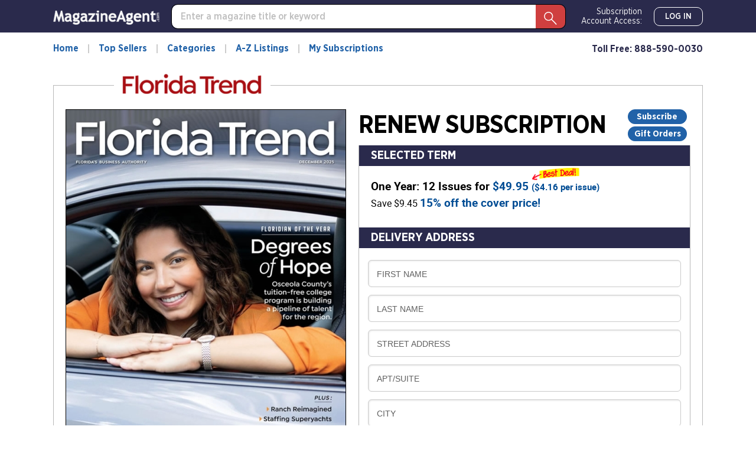

--- FILE ---
content_type: text/html; charset=utf-8
request_url: https://magazineagent.com-sub.info/Florida-Trend/Renewal/
body_size: 48480
content:
<!DOCTYPE html>
<html lang="en">
<head>
    
    <script src="/clients/js/sync-sentry-vendor.js?v=1MFctFf-O2YVbplUK_pGoN3-2LKuDgz0h-zyGYLIGqk"></script>
    <script>
    Sentry.init({
        release: "Contrix.ClientSites@1.0.1",
        dsn: "https://9307f635adb648c2b7aefb257a8e0606@o514649.ingest.sentry.io/5618144",
        environment: "CircX.Ecommerce-Ui.Prod_js",
        ignoreErrors: [
            "Map is not defined",
            "Error: Connection disconnected with error 'Error: Server timeout elapsed without receiving a message from the server.'",
            "Error: Connection disconnected with error 'Error: WebSocket closed with status code: 1006 (no reason given).'",
            "Can't find variable: firebase",
            "Can't find variable: Map",
            "Unexpected token '<'",
            "Invalid API parameter(s). Try reloading the page.",
            "XhrError",
            "gv cannot be less than 0",
            "Timeout (n)",
            "Timeout (a)",
            "Timeout",
            "Object Not Found Matching Id",
            "UnhandledRejection",
            "ztePageScrollModule is not defined",
            /ztePageScrollModule/,
            "Can't find variable: setIOSParameters",
            "InvalidStateError: Document is not fully active",
            "undefined is not an object (evaluating 'window.webkit.messageHandlers')",
            "undefined is not an object (evaluating 'ceCurrentVideo.currentTime')",
            "Non-Error promise rejection captured with keys",
            "undefined is not an object (evaluating 'p.toString')",
            "feature toggles accessed before being set",
            "can't access dead object",
            // Random plugins/extensions
            "top.GLOBALS",
            // See: http://blog.errorception.com/2012/03/tale-of-unfindable-js-error.html
            "originalCreateNotification",
            "canvas.contentDocument",
            "MyApp_RemoveAllHighlights",
            "http://tt.epicplay.com",
            "Can't find variable: ZiteReader",
            "jigsaw is not defined",
            "ComboSearch is not defined",
            "http://loading.retry.widdit.com/",
            "atomicFindClose",
            // Facebook borked
            "fb_xd_fragment",
            // ISP "optimizing" proxy - `Cache-Control: no-transform` seems to reduce this.
            // See http://stackoverflow.com/questions/4113268/how-to-stop-javascript-injection-from-vodafone-proxy
            "bmi_SafeAddOnload",
            "EBCallBackMessageReceived",
            // See http://toolbar.conduit.com/Developer/HtmlAndGadget/Methods/JSInjection.aspx
            "conduitPage",
            // Generic error code from errors outside the security sandbox
            // You can delete this if using raven.js > 1.0, which ignores these automatically.
            "Script error.",
            // https://github.com/getsentry/sentry-javascript/discussions/5875
            "null is not an object (evaluating 'a[C.checkoutSettingKeys.devToolsEnabled]')"
        ],
        ignoreUrls: [
            /127\.0\.0\.1:4001\/isrunning/i,  // Cacaoweb
            /bat\.bing\.com/i,
            "https://bat.bing.com/bat.js",
            /^chrome-extension:\/\//i,
            /safari-(web-)?extension:/,
            /sync-sentry-vendor\.js/i,
            /sync-main-vendor\.js/i,
            /clarity\.ms/i,
            /www\.gstatic\.com/i,
            /recaptcha__en\.js/i,
            /clarity\.js/i,
        ],
        blacklistUrls: [
            /bat\.bing\.com/i,
            "https://bat.bing.com",
            "https://bat.bing.com/bat.js",
            // Facebook flakiness
            /graph\.facebook\.com/i,
            // Facebook blocked
            /connect\.facebook\.net\/en_US\/all\.js/i,
            // Woopra flakiness
            /eatdifferent\.com\.woopra-ns\.com/i,
            /static\.woopra\.com\/js\/woopra\.js/i,
            // Chrome extensions
            /extensions\//i,
            /^chrome:\/\//i,
            // Other plugins
            /webappstoolbarba\.texthelp\.com\//i,
            /metrics\.itunes\.apple\.com\.edgesuite\.net\//i,
            /sync-sentry-vendor\.js/i,
            /sync-main-vendor\.js/i,
            /stats\.g\.doubleclick\.net/i,
            /www\.googletagmanager\.com/i,
            /clarity\.ms/i,
            /www\.gstatic\.com/i,
            /recaptcha__en\.js/i,
            /clarity\.js/i,
        ],
        integrations: [
            new Sentry.Integrations.ExtraErrorData(),
            new Sentry.Integrations.CaptureConsole({
                levels: ['error']
            }),
        ]
    });

    function sentryException(err, extra) {
        Sentry.withScope(function (scope) {
            "use strict";
            if (extra) {
                for (const key in extra) {
                    scope.setExtra(key, extra[key])
                }
            }

            scope.setLevel(Sentry.Severity.Error)
            Sentry.captureException(err)
        })
    }

    //window.addEventListener('unhandledrejection', function (event) {
    //    console.log('unhandledrejection', event.reason);
    //    sentryException(event.reason, ['CUSTOM_unhandledrejection']);
    //});
    </script>

    


    

        <link rel="preconnect" href="https://dev.visualwebsiteoptimizer.com" />
    <script type='text/javascript' id='vwoCode'>
        window._vwo_code || (function() {
        var account_id=1078761,
        version=2.1,
        settings_tolerance=2000,
        hide_element='body',
        hide_element_style = 'opacity:0 !important;filter:alpha(opacity=0) !important;background:none !important;transition:none !important;',
        f=false,w=window,d=document,v=d.querySelector('#vwoCode'),cK='_vwo_'+account_id+'_settings',cc={};try{var c=JSON.parse(localStorage.getItem('_vwo_'+account_id+'_config'));cc=c&&typeof c==='object'?c:{}}catch(e){}var stT=cc.stT==='session'?w.sessionStorage:w.localStorage;code={nonce:v&&v.nonce,use_existing_jquery:function(){return typeof use_existing_jquery!=='undefined'?use_existing_jquery:undefined},library_tolerance:function(){return typeof library_tolerance!=='undefined'?library_tolerance:undefined},settings_tolerance:function(){return cc.sT||settings_tolerance},hide_element_style:function(){return'{'+(cc.hES||hide_element_style)+'}'},hide_element:function(){if(performance.getEntriesByName('first-contentful-paint')[0]){return''}return typeof cc.hE==='string'?cc.hE:hide_element},getVersion:function(){return version},finish:function(e){if(!f){f=true;var t=d.getElementById('_vis_opt_path_hides');if(t)t.parentNode.removeChild(t);if(e)(new Image).src='https://dev.visualwebsiteoptimizer.com/ee.gif?a='+account_id+e}},finished:function(){return f},addScript:function(e){var t=d.createElement('script');t.type='text/javascript';if(e.src){t.src=e.src}else{t.text=e.text}v&&t.setAttribute('nonce',v.nonce);d.getElementsByTagName('head')[0].appendChild(t)},load:function(e,t){var n=this.getSettings(),i=d.createElement('script'),r=this;t=t||{};if(n){i.textContent=n;d.getElementsByTagName('head')[0].appendChild(i);if(!w.VWO||VWO.caE){stT.removeItem(cK);r.load(e)}}else{var o=new XMLHttpRequest;o.open('GET',e,true);o.withCredentials=!t.dSC;o.responseType=t.responseType||'text';o.onload=function(){if(t.onloadCb){return t.onloadCb(o,e)}if(o.status===200||o.status===304){_vwo_code.addScript({text:o.responseText})}else{_vwo_code.finish('&e=loading_failure:'+e)}};o.onerror=function(){if(t.onerrorCb){return t.onerrorCb(e)}_vwo_code.finish('&e=loading_failure:'+e)};o.send()}},getSettings:function(){try{var e=stT.getItem(cK);if(!e){return}e=JSON.parse(e);if(Date.now()>e.e){stT.removeItem(cK);return}return e.s}catch(e){return}},init:function(){if(d.URL.indexOf('__vwo_disable__')>-1)return;var e=this.settings_tolerance();w._vwo_settings_timer=setTimeout(function(){_vwo_code.finish();stT.removeItem(cK)},e);var t;if(this.hide_element()!=='body'){t=d.createElement('style');var n=this.hide_element(),i=n?n+this.hide_element_style():'',r=d.getElementsByTagName('head')[0];t.setAttribute('id','_vis_opt_path_hides');v&&t.setAttribute('nonce',v.nonce);t.setAttribute('type','text/css');if(t.styleSheet)t.styleSheet.cssText=i;else t.appendChild(d.createTextNode(i));r.appendChild(t)}else{t=d.getElementsByTagName('head')[0];var i=d.createElement('div');i.style.cssText='z-index: 2147483647 !important;position: fixed !important;left: 0 !important;top: 0 !important;width: 100% !important;height: 100% !important;background: white !important;display: block !important;';i.setAttribute('id','_vis_opt_path_hides');i.classList.add('_vis_hide_layer');t.parentNode.insertBefore(i,t.nextSibling)}var o=window._vis_opt_url||d.URL,s='https://dev.visualwebsiteoptimizer.com/j.php?a='+account_id+'&u='+encodeURIComponent(o)+'&vn='+version;if(w.location.search.indexOf('_vwo_xhr')!==-1){this.addScript({src:s})}else{this.load(s+'&x=true')}}};w._vwo_code=code;code.init();})();
    </script>     

    <style>
        .async-hide {
            opacity: 0 !important
        }
    </style>
    <script>
        function showFileInfo(event) {
            var fileInfo = 'no data by file'
            if (window.performance && window.performance.getEntriesByName) {
                fileInfo = window.performance.getEntriesByName(event.target.src);
            }

            if (fileInfo && typeof (fileInfo) == 'object' && fileInfo[0] && fileInfo[0].toJSON) {
                console.log(event.type + ' fileInfo[0].toJSON()', fileInfo[0].toJSON());
            }
            else {
                console.log(event.type + ' fileInfo', fileInfo);
            }
        }
    </script>
    <script src="/clients/js/sync-main-vendor.js?v=7HaWq4lOo-_ZwuP83qHqbkreXQDOcRGwUNpDTg0FV9s" onload="showFileInfo(event)"></script>
    <script src="/clients/js/sync-main-bundle.js?v=Q1y2r08A8eB4wdZqW39FDlYjQdqGErDDB1beu6xKd4s" onload="showFileInfo(event)"></script>
    



    <script>
        window.authParameters = {
            hiddenSubs: 'showHiddenSubscriptions',
            lastActivity: 'lastactivity',
            inactivityPeriod: 1800000,
            loginRoute: '/CS/Login.aspx',
            logoutRoute: '/CS/Logout/',
            loginRecordsRoute: '/CS/LoginRecords/',
            cookieSetRoute: '/CS/AuthCookieSet/',
            cookieRemoveRoute: '/CS/AuthCookieRemove/'
        };

        function firebaseInit() {
            // Your web app's Firebase configuration
            var firebaseConfig = {
  "apiKey": "AIzaSyDFtcjThZ8m9Fc-7FwJm-grYCpjLh3sr44",
  "authDomain": "cntx-prod-magazineagent.firebaseapp.com",
  "databaseURL": "https://cntx-prod-magazineagent.firebaseio.com",
  "projectId": "cntx-prod-magazineagent",
  "storageBucket": "cntx-prod-magazineagent.appspot.com",
  "messagingSenderId": "101652435745",
  "appId": "1:101652435745:web:13b77bf78a01bbd752e460"
};
            // Initialize Firebase
            firebase.initializeApp(firebaseConfig);

            if (location.search.toLowerCase().indexOf('forcenewsession=true'.toLowerCase()) > -1) {
                simpleSignOut();
                removeVariablesFromURL(["forcenewsession"]);
            }
            else if (false) {
                signInWithCustomToken("", true);
            }
            else {
                onAuthStateChanged();
            }
        }

        var firebaseScriptPath = '/clients/js/firebase-vendor.js';
        if (document.documentMode) {
            firebaseScriptPath = '/clients/js/ie-firebase-vendor.js';
        }
        var firebaseScript = document.createElement('script');
        firebaseScript.src = firebaseScriptPath;
        firebaseScript.onload = function () {
            firebaseInit();

            var event = new CustomEvent("FirebaseInit");
            document.dispatchEvent(event);
        };
        document.head.appendChild(firebaseScript);
    </script>

    
<meta charset="utf-8" />
<meta name="viewport" content="width=device-width, initial-scale=1, shrink-to-fit=no, maximum-scale=6, user-scalable=yes">
<title>Florida Trend Magazine Renewal | Magazine-Agent.com</title>
<meta name="description" content="Renew Florida Trend Magazine for only $1.25 per issue. Save up to 74% off the newsstand price. Renewal will be added to your existing Florida Trend Magazine Subscription.">
<meta name="keywords" />
    <link rel="canonical" href="https://www.magazine-agent.com/Florida-Trend/Renewal/" />

        <meta name="google-site-verification" content="58SrsRKe2C6y49rdpNmKl5bYxdd-59KGxUh9YoFM79E" />
        <meta name="facebook-domain-verification" content="smdht5s264git7g42ot64qpet1wuks" />


    <script>
    var gtmObject = {
        "programId": "3",
        "program": "Magazine-Agent.com",
        "client": "Magazine-Agent.com", // custom analytics dimension (index 3)
        "fileName": "/Views/Publication/Subscribe.cshtml",
        "pageName": document.title, // custom analytics dimension (index 1)
        "searchExactMatch": false,
        "ipAddress": "18.117.247.124" // custom analytics dimension (index 2)
    };
    if (true)
        gtmObject.namedItem = "[Magazine] Florida-Trend";
    if (true)
        gtmObject.pageCategory = "Renewal";
    if (false)
        gtmObject.hasContent = null;

    console.log(gtmObject)
    gtmData(gtmObject);
</script>
    
    
<script>
        gtmEventWithData("addtocart", "addtocart", "ecommerce", "add to cart", undefined, "108018", {
            "ecommerce": {
                "currencyCode": "usd",
                "add": {
                    "products": [
                        {
                            "displayedOffers": 1,
                            "isAutoRenewAvailable": true,
                            "id": "458",
                            "name": "Florida Trend",
                            "brand": "Florida Trend",
                        }
                    ]
                }
            }
        });

        document.addEventListener("DOMContentLoaded", function () {
            $('.input__field, .cm-select__input, textarea').on('focus', step1);
            function step1() {
                gtmEventWithData("checkout", "checkout", "ecommerce", "begin order", undefined, "108015", {
                    "ecommerce": {
                        "checkout": {
                            "actionField": {
                                "step": 1,
                                "action": "checkout"
                            },
                            "products": [
                                {
                                    "displayedOffers": 1,
                                    "isAutoRenewAvailable": true,
                                    "id": "458",
                                    "name": "Florida Trend",
                                    "brand": "Florida Trend",
                                }
                            ]
                        }
                    }
                });
                $('.input__field, .cm-select__input, textarea').unbind('focus', step1);
            }

            $('.payment-input').on('focus', step2);
            function step2() {
                gtmEventWithData("checkout", "checkout", "ecommerce", "provide payment", undefined, "108016", {
                    "ecommerce": {
                        "checkout": {
                            "actionField": {
                                "step": 2,
                                "action": "checkout"
                            }
                        }
                    },
                });
                $('.payment-input').unbind('focus', step2);
            }

            $('#orderform').on('submit', step3);
            function step3() {
                gtmEventWithData("checkout", "checkout", "ecommerce", "submit order", undefined, "108017", {
                    "ecommerce": {
                        "checkout": {
                            "actionField": {
                                "step": 3,
                                "action": "checkout"
                            }
                        }
                    }
                });
                $('#orderform').unbind('submit', step3);
            }
        });
</script>

    
<script>
    window.isGA4Active = true;

    const SUBSCRIBE_EVENTS = {
        GIFTCARD: {
            ADD: 'of_giftcard.add_giftcard',
            REMOVE: 'of_giftcard.remove_giftcard',
            EDIT: 'of_giftcard.edit_giftcard',
            COMPLETE: 'of_giftcard.complete_giftcard',
            CANCEL_ADD: 'of_giftcard.cancel_add_giftcard',
            CANCEL_EDIT: 'of_giftcard.cancel_edit_giftcard',
            CANCEL_EDIT: 'of_giftcard.cancel_edit_giftcard',
        },
        INVALID: 'of_invalid.',
        MISSING: 'of_missing.',
        ADDRESS: {
            COMMON: 'of_address.',
            INVALID: 'of_address.invalid_address',
            MISSING: 'of_address.missing_secondary',
            ADDRESS_BILLING: 'of_address.address_billing',
            ADDRESS_DELIVERY: 'of_address.address_delivery',
        },
        PROCCESS_ORDER: {
            COMMON: 'of_process_order.',
            PAYMENT_DECLINE: 'of_process_order.payment_decline',
            SUBSCRIPTION_EXISTS: 'of_process_order.subscription_exists',
            FRAUD_DETECTED: 'of_process_order.fraud_detected',
            TAX_PROMPT: 'of_process_order.tax_prompt',
            TAX_ACCEPT: 'of_process_order.tax_accept',
            SUBMIT: 'of_process_order.submit',
        },
        SET_PMB_ADDRESS_BILLING: 'set_pmb_address_billing',
        SET_PMB_ADDRESS_DELIVERY: 'set_pmb_address_delivery',
        CANT_RECEIVE_ADDRESS_BILLING: 'cant_receive_address_billing',
        CANT_RECEIVE_ADDRESS_DELIVERY: 'cant_receive_address_delivery',
    }

    var primaryOffersList = [{"Id":1000007471,"FulfillmentId":1000000041,"Period":"One Year","PeriodNumber":1.0,"DigitPeriod":"1 Year","TotalIssues":12,"Price":49.95,"OriginalPrice":29.95,"LowestPrice":0.0,"HighestPrice":0.0,"CoverPrice":59.4,"PricePerIssue":4.16,"PricePerIssueFirstPart":4,"PricePerIssueSecondPart":16,"PricePerYear":49.95,"Savings":9.45,"SavingsPercent":15,"DiscountTypeId":1,"Cover":null,"ClientName":"Florida Trend","IsBestDeal":true,"PublicationId":729,"AutoRenewing":true,"IsOneYear":true,"IsSpecial":false,"IsVendorOffer":false,"RegularPrice":0.0,"Frequency":12,"FrequencyText":"Monthly","RenewalType":"SafeRenew","Brand":"Florida Trend","Umc":"458","Remit":22.46,"PublicationPriceAdjustmentRuleId":87,"AdjustmentAmount":20.0,"PubCoverPrice":4.95}] || [];
    var additionalOffersList = [{"Id":87552,"FulfillmentId":8,"Period":"One Year","PeriodNumber":1.0,"DigitPeriod":"1 Year","TotalIssues":26,"Price":70.0,"OriginalPrice":70.0,"LowestPrice":0.0,"HighestPrice":0.0,"CoverPrice":207.74,"PricePerIssue":2.69,"PricePerIssueFirstPart":2,"PricePerIssueSecondPart":69,"PricePerYear":70.0,"Savings":137.74,"SavingsPercent":66,"DiscountTypeId":1,"Cover":{"id":1000010380,"url":"https://imageworx-cdn.magazine-services.net/s3/useast.contrix.prod.images/covers/all/d4859216-533c-481d-be62-5fa3ca2ccda2.jpg","title":"New York Magazine January 12, 2026 Issue Cover","Date":"Jan 2026 Issue - 1/12/2026","TTL":null},"ClientName":"New York Magazine","IsBestDeal":false,"PublicationId":1450,"AutoRenewing":true,"IsOneYear":true,"IsSpecial":false,"IsVendorOffer":false,"RegularPrice":0.0,"Frequency":26,"FrequencyText":"26 per yr","RenewalType":"SafeRenew","Brand":"Vox Media LLC","Umc":"1187","Remit":35.0,"PublicationPriceAdjustmentRuleId":null,"AdjustmentAmount":null,"PubCoverPrice":7.99},{"Id":1000007476,"FulfillmentId":1000000041,"Period":"One Year","PeriodNumber":1.0,"DigitPeriod":"1 Year","TotalIssues":12,"Price":24.98,"OriginalPrice":24.98,"LowestPrice":0.0,"HighestPrice":0.0,"CoverPrice":59.88,"PricePerIssue":2.08,"PricePerIssueFirstPart":2,"PricePerIssueSecondPart":8,"PricePerYear":24.98,"Savings":34.9,"SavingsPercent":58,"DiscountTypeId":1,"Cover":{"id":1000009448,"url":"https://imageworx-cdn.magazine-services.net/s3/useast.contrix.prod.images/covers/all/059adc7a-82d2-424c-ad52-031480e4329e.jpg","title":"News China November 01, 2025 Issue Cover","Date":"Nov 2025 Issue - 11/1/2025","TTL":null},"ClientName":"News China","IsBestDeal":false,"PublicationId":348,"AutoRenewing":true,"IsOneYear":true,"IsSpecial":false,"IsVendorOffer":false,"RegularPrice":0.0,"Frequency":12,"FrequencyText":"Monthly","RenewalType":"SafeRenew","Brand":"China Newsweek Corporation","Umc":"11U1","Remit":5.0,"PublicationPriceAdjustmentRuleId":null,"AdjustmentAmount":null,"PubCoverPrice":4.99}] || [];

    function getPrimaryOffer() {
        const offerId = +document.querySelector('input[name="selectedOfferId"]:checked').value;
        const item = primaryOffersList.find(x => x["Id"] === offerId);

        return convertItem(item);
    }

    function convertItem(item, index, itemList) {
        if (!item) {
            return null;
        }

        return {
            item_id: item["Umc"],
            item_name: item["ClientName"],
            affiliation: "Magazine-Agent.com",
            item_brand: item["Brand"],
            item_list_id: (itemList || '').toLowerCase().replace(' ', '_').replace('-', '_'),
            item_list_name: itemList || '',
            item_variant: item["TotalIssues"] + " issues | " + item["DigitPeriod"] + " | " + item["RenewalType"] + " | " + "Renew",
            currency: "USD",
            price: item["Price"],
            quantity: 1,
            index: index || 0,
            issues:  item["TotalIssues"],
            years: item["PeriodNumber"],
            renewal_type: item["RenewalType"],
            order_type: "Renew",
        }
    }

    function getAdditionalOffers() {
        let res = [];
        const upsellsElements = document.querySelectorAll('input[name="selectedAddtitionalOfferIds[]"]');
        for (var i = 0; upsellsElements[i]; ++i) {
            if (upsellsElements[i].checked) {
                const item = additionalOffersList.find(x => x["Id"] === +upsellsElements[i].value);
                res.push(convertItem(item, i, "Upsell"));
            }
        }

        return res.filter(function(x){ return !!x; });
    }

    function getItemsArray() {
        const primaryOffer = getPrimaryOffer();
        const additionalOffers = getAdditionalOffers();
        const res = [primaryOffer].concat(additionalOffers).filter(function(x){ return !!x; }).map((element, index) => { element.index = index; return element });
        return res;
    }

    function getCalculatedTotal() {
        const offerId = +document.querySelector('input[name="selectedOfferId"]:checked').value;
        const primaryOffer = primaryOffersList.find(x => x["Id"] === offerId);
        let totalPrice = primaryOffer && primaryOffer["Price"]
            ? primaryOffer["Price"]
            : 0;

        const upsellsElements = document.querySelectorAll('input[name="selectedAddtitionalOfferIds[]"]');
        for (var i = 0; upsellsElements[i]; ++i) {
            if (upsellsElements[i].checked) {
                const item = additionalOffersList.find(x => x["Id"] === +upsellsElements[i].value);
                totalPrice += item && item["Price"]
                    ? item["Price"]
                    : 0;
            }
        }

        return +totalPrice.toFixed(2);
    }

    function getPaymentType() {
        let value = document.querySelector('.input-card-number').value;
        if (value) {
            switch (value[0]) {
                case '2':
                case '5': return 'mastercard';
                case '3': return 'amex';
                case '4': return 'visa';
                case '6': return 'discover';
            }
        }
        return '';
    }

    function fireGA4SimpleEvent(eventName) {
        gtmData({ event: eventName })
    }

    document.addEventListener("DOMContentLoaded", function () {
        document.querySelectorAll('input[name="selectedAddtitionalOfferIds[]"]').forEach(el =>
            el.addEventListener("change", handleUpsellCheckbox)
        );
        function handleUpsellCheckbox(event) {
            if (!event.currentTarget.checked) return;
            const items = getAdditionalOffers();

            gtmData({ ecommerce: null });
            gtmData({
                event: 'select_promotion',
                ecommerce: {
                    promotion_id: "upsell",
                    promotion_name: "Upsell",
                    items: items
                }
            });
        }
    });
</script>


<script>

    document.addEventListener("DOMContentLoaded", function () {
        const currentCalculatedTotal = getCalculatedTotal();
        gtmData({
            event: "view_item",
            ecommerce: {
                currencyCode: "USD",
                affiliation: 'Magazine-Agent.com',
                value: currentCalculatedTotal,
                items: getItemsArray(),
            }
        });

        document.querySelectorAll('.input__field, .cm-select__input, textarea').forEach(el =>
            el.addEventListener("focus", userInteraction)
        );
        function userInteraction() {
            const currentCalculatedTotal = getCalculatedTotal();

            gtmData({
                event: "add_to_cart",
                ecommerce: {
                    currency: "USD",
                    value: currentCalculatedTotal,
                    items: getItemsArray()
                }
            });
            gtmData({
                event: "begin_checkout",
                ecommerce: {
                    currency: "USD",
                    value: currentCalculatedTotal,
                    items: getItemsArray()
                }
            });
            document.querySelectorAll('.input__field, .cm-select__input, textarea').forEach(el =>
                el.removeEventListener("focus", userInteraction)
            );
        };

        let paymentProvided = false;
        document.querySelectorAll('.payment-input').forEach(el =>
            el.addEventListener("blur", paymentInteraction)
        );
        function paymentInteraction() {
            const currentCalculatedTotal = getCalculatedTotal();
            const unfilled = Array.from(document.querySelectorAll('.payment-input')).filter(function (el) { if (el.value == '') return true; }).length;

            if (unfilled === 0) {
                paymentProvided = true;
                gtmData({
                    event: "add_payment_info",
                    ecommerce: {
                        currency: "USD",
                        payment_type: getPaymentType(),
                        value: currentCalculatedTotal,
                        items: getItemsArray()
                    }
                });
                document.querySelectorAll('.payment-input').forEach(el =>
                    el.removeEventListener("blur", paymentInteraction)
                );
            }
        };

        let shipmentProvided = false;
        document.querySelectorAll('input[autocomplete*="shipping"]').forEach(el =>
            el.addEventListener("blur", shippingInteraction)
        );
        function shippingInteraction() {
            const currentCalculatedTotal = getCalculatedTotal();
            const unfilled = Array.from(document.querySelectorAll('input[autocomplete*="shipping"]')).filter(function (el) { if (el.value == '') return true; }).length;

            if (unfilled === 0) {
                shipmentProvided = true;
                gtmData({
                    event: "add_shipping_info",
                    ecommerce: {
                        currency: "USD",
                        value: currentCalculatedTotal,
                        items: getItemsArray()
                    }
                });
                document.querySelectorAll('input[autocomplete*="shipping"]').forEach(el =>
                    el.removeEventListener("blur", shippingInteraction)
                );
            }
        }

        document.querySelector('#orderform').addEventListener("submit", onSubmit)
        function onSubmit() {
            if (!paymentProvided) {
                paymentInteraction();
            }
            if (!shipmentProvided) {
                shippingInteraction();
            }
            if (paymentProvided && shipmentProvided) {
                document.querySelector('#orderform').removeEventListener("submit", onSubmit)
            }
        }
    });
</script>


    

<script>
    var isDebugCookie = false;
    function updateMarketingVariables() {
        var marketingVariablesCookie = Cookies.get('marketing_variables_v2');
        var marketingVariables = null;
        if (marketingVariablesCookie) {
            try {
                marketingVariables = JSON.parse(marketingVariablesCookie);
            }
            catch (err) {
                console.log(err);
            }
        }
        var needsToSave = false;
        var needsToLog = false;
        var isMarketingVariablesValid = !!marketingVariables
            && typeof marketingVariables === 'object'
            && !Array.isArray(marketingVariables);
        if (!isMarketingVariablesValid && marketingVariables) {
            needsToSave = true;
            marketingVariables = null;
        }

        var generatedMarketingVariables = {"Initial":{"Timestamp":"2026-01-25T01:44:12.5444475+00:00","LandingPage":"https://magazineagent.com-sub.info/Florida-Trend/Renewal/","IpAddress":"18.117.247.124"},"Marketing":{"HasValue":false,"IsInitialMarketingMatch":true,"IsInitialVisitorDataMatch":true,"Timestamp":"2026-01-25T01:44:12.5444475+00:00","LandingPage":"https://magazineagent.com-sub.info/Florida-Trend/Renewal/","IpAddress":"18.117.247.124"}};
        if (generatedMarketingVariables) {
            if (!isMarketingVariablesValid) {
                needsToSave = needsToLog = true;
                marketingVariables = generatedMarketingVariables;
            } else {

                if (!marketingVariables["Initial"]) {
                    needsToSave = needsToLog = true;
                    marketingVariables["Initial"] = generatedMarketingVariables["Initial"];
                }

                if (generatedMarketingVariables["Marketing"]["HasValue"]) {
                    var generatedMVReferer = parsedUrl(generatedMarketingVariables['Marketing']['Referrer']);
                    if (!generatedMVReferer || generatedMVReferer.host !== window.location.host) {
                        needsToSave = needsToLog = true;
                        var initial = marketingVariables["Initial"];
                        var marketing = marketingVariables['Marketing'] = generatedMarketingVariables['Marketing'];
                        marketingVariables['Marketing']['IsInitialMarketingMatch'] =
                            initial['UtmSource'] == marketing['UtmSource'] &&
                            initial['UtmMedium'] == marketing['UtmMedium'] &&
                            initial['UtmTerm'] == marketing['UtmTerm'] &&
                            initial['UtmContent'] == marketing['UtmContent'] &&
                            initial['UtmCampaign'] == marketing['UtmCampaign'];
                    }
                }

                if (marketingVariables["Marketing"]["IpAddress"] !==
                    generatedMarketingVariables["Marketing"]["IpAddress"]) {
                    needsToSave = true;
                    marketingVariables["Marketing"]["IpAddress"] =
                        generatedMarketingVariables["Marketing"]["IpAddress"];
                }
            }
        }

        if (!marketingVariables) {
            return;
        }

        var isNeedToSetPageRequestGuid = false;
        var sessionId = typeof getSessionId === "function" ? getSessionId() : null;
        var newPageRequestGuid = generateGuid();
        if (getLocalStorage().getItem('currentPagePath') !== window.location.pathname) {
            getLocalStorage().setItem('currentPagePath', window.location.pathname);
            isNeedToSetPageRequestGuid = true;
        }

        var marketingVariablesUAs = {
            initial: null,
            marketing: null
        };

        var userStackIsEnabled = 1;

        /* set Initial data */
        marketingVariables["Initial"] = marketingVariables["Initial"] || {};

        if (!marketingVariables["Initial"]["UserAgent"]) {
            needsToSave = true;
            marketingVariables["Initial"]["UserAgent"] = window.navigator.userAgent;
            if (userStackIsEnabled) {
                marketingVariablesUAs.initial = window.navigator.userAgent;
            }
        }
        else if (userStackIsEnabled && !marketingVariables["Initial"]["UserAgentData"]) {
            needsToSave = true;
            marketingVariablesUAs.initial = marketingVariables["Initial"]["UserAgent"];
        }

        if (!marketingVariables["Initial"]["PageRequestGuid"]) {
            needsToSave = true;
            marketingVariables["Initial"]["PageRequestGuid"] = newPageRequestGuid;
        }

        if (window.browserFingerprint &&
            !marketingVariables["Initial"]["BrowserFingerprint"]) {
            needsToSave = true;
            marketingVariables["Initial"]["BrowserFingerprint"] = window.browserFingerprint;
        }

        if (sessionId &&
            !marketingVariables["Initial"]["SessionId"]) {
            needsToSave = true;
            marketingVariables["Initial"]["SessionId"] = sessionId;
        }

        if (isDebugCookie &&
            typeof(marketingVariables["Initial"]["Referrer"]) == 'string' &&
            marketingVariables["Initial"]["Referrer"].indexOf('0.0.0.0') > -1) 
        {
            needsToSave = true;
            marketingVariables["Initial"]["Referrer"] = '';
            marketingVariables["Initial"]["ReferrerDomain"] = '';
        }


        /* set Marketing data */
        marketingVariables["Marketing"] = marketingVariables["Marketing"] || {};

        if (!marketingVariables["Marketing"]["UserAgent"]
            || marketingVariables["Marketing"]["UserAgent"] !== window.navigator.userAgent) {

            needsToSave = true;
            marketingVariables["Marketing"]["UserAgent"] = window.navigator.userAgent;
            if (userStackIsEnabled) {
                marketingVariablesUAs.marketing = window.navigator.userAgent;
            }
        }
        else if (userStackIsEnabled && !marketingVariables["Marketing"]["UserAgentData"]) {
            needsToSave = true;
            marketingVariablesUAs.marketing = window.navigator.userAgent;
        }

        if (!marketingVariables["Marketing"]["PageRequestGuid"] || isNeedToSetPageRequestGuid) {
            needsToSave = true;
            marketingVariables["Marketing"]["PageRequestGuid"] = newPageRequestGuid;
        }

        if (window.browserFingerprint && marketingVariables["Marketing"]["BrowserFingerprint"] !== window.browserFingerprint) {
            needsToSave = true;
            marketingVariables["Marketing"]["BrowserFingerprint"] = window.browserFingerprint;
        }

        if (sessionId && marketingVariables["Marketing"]["SessionId"] !== sessionId) {
            needsToSave = true;
            marketingVariables["Marketing"]["SessionId"] = sessionId;
        }

        if (isDebugCookie && 
            typeof(marketingVariables["Marketing"]["Referrer"]) == 'string' && 
            marketingVariables["Marketing"]["Referrer"].indexOf('0.0.0.0') > -1)
        {
            needsToSave = true;
            marketingVariables["Marketing"]["Referrer"] = '';
            marketingVariables["Marketing"]["ReferrerDomain"] = '';
        }

        if (needsToSave) {
            var initial2 = marketingVariables["Initial"];
            var marketing2 = marketingVariables['Marketing'];
            marketingVariables["Marketing"]["IsInitialVisitorDataMatch"] =
                initial2["IpAddress"] == marketing2["IpAddress"] &&
                initial2["UserAgent"] == marketing2["UserAgent"] &&
                initial2["PageRequestGuid"] == marketing2["PageRequestGuid"] &&
                initial2["BrowserFingerprint"] == marketing2["BrowserFingerprint"] &&
                initial2["SessionId"] == marketing2["SessionId"];


            saveMarketingVariablesToCookie(marketingVariables);
            if (marketingVariablesUAs.initial || marketingVariablesUAs.marketing) {
                //if user agents are equal for initial and marketing
                if (marketingVariablesUAs.initial === marketingVariablesUAs.marketing) {
                    getUserAgentData(marketingVariablesUAs.initial)
                        .then(response => {
                            if (marketingVariables["Initial"]["UserAgentData"] != response.data
                                || marketingVariables["Marketing"]["UserAgentData"] != response.data)
                            {
                                marketingVariables["Initial"]["UserAgentData"] = response.data;
                                marketingVariables["Marketing"]["UserAgentData"] = response.data;
                                saveMarketingVariablesToCookie(marketingVariables);
                            }
                            if (needsToLog) {
                                sendLandingPageLog(marketingVariables);
                            }
                            return response.data;
                        });
                }
                else {
                    var promises = [];
                    if (marketingVariablesUAs.initial) {
                        var gettingUserAgentDataRequest = getUserAgentData(marketingVariablesUAs.initial).then(response => {
                            if (marketingVariables["Initial"]["UserAgentData"] != response.data) {
                                marketingVariables["Initial"]["UserAgentData"] = response.data;
                                saveMarketingVariablesToCookie(marketingVariables);
                            }
                            return response.data;
                        });
                        promises.push(gettingUserAgentDataRequest);
                    }
                    if (marketingVariablesUAs.marketing) {
                        var gettingUserAgentDataRequest2 = getUserAgentData(marketingVariablesUAs.marketing).then(response => {
                            if (marketingVariables["Marketing"]["UserAgentData"] != response.data) {
                                marketingVariables["Marketing"]["UserAgentData"] = response.data;
                                saveMarketingVariablesToCookie(marketingVariables);
                            }
                            return response.data;
                        });
                        promises.push(gettingUserAgentDataRequest2);
                    }

                    if (needsToLog) {
                        Promise.all(promises).then(data => {
                            sendLandingPageLog(marketingVariables);
                        });
                    }
                }

            }
            else if (needsToLog) {
                sendLandingPageLog(marketingVariables);
            }
        }
    }

    function saveMarketingVariablesToCookie(marketingVariables) {
        var json = JSON.stringify(marketingVariables);
        Cookies.set('marketing_variables_v2', json, { expires: 365, path: '/', samesite: 'strict', secure: true });
    }

    function getUserAgentData(userAgent) {
        return $.ajax({
                type: 'POST',
                url: '/api/userAgentData/userStack',
                data: {
                    UserAgent: userAgent
                },
                headers: {
                    'RequestVerificationToken': 'CfDJ8P0CtZlQNPBCnQyfQrW4sNioeVYgdgw5h4pJS18MZtWD8-W5dbZOxb42D5hR0VMIfM4TGXMMJN3lX95YaE1nVzKM7efw1MlXGt5QNEpwtflHzxndg1ON-Dy2uaMielpcstpEfP1uTbMgOG3ltw4zkOY'
                }
            })
        }

    function sendLandingPageLog(marketingVariables) {
        $.ajax({
            type: 'POST',
            url: '/LandingPageLog/',
            data: {
                MarketingVariables: marketingVariables,
                Client: 'Magazine-Agent.com',
                Program: 'Magazine-Agent.com',
                PageName: 'Order Renewal Form',
                Title: 'Florida-Trend',
                Category: '',
                            },
                headers: {
                    'RequestVerificationToken': 'CfDJ8P0CtZlQNPBCnQyfQrW4sNioeVYgdgw5h4pJS18MZtWD8-W5dbZOxb42D5hR0VMIfM4TGXMMJN3lX95YaE1nVzKM7efw1MlXGt5QNEpwtflHzxndg1ON-Dy2uaMielpcstpEfP1uTbMgOG3ltw4zkOY'
                }
        })
    }

    function getMarketingVariablesInitial() {
        var marketingVariablesCookie = Cookies.get('marketing_variables_v2');
        var marketingVariables = null;
        if (marketingVariablesCookie) {
            try {
                marketingVariables = JSON.parse(marketingVariablesCookie);
            }
            catch (err) {
                console.log(err);
            }
        }

        var isMarketingVariablesValid = !!marketingVariables
            && typeof marketingVariables === 'object'
            && !Array.isArray(marketingVariables);

        if (isMarketingVariablesValid && marketingVariables["Initial"])
            return marketingVariables["Initial"];
        else
            return null;
    }

    function parsedUrl(url) {
        var result = {};
        var anchor = document.createElement('a');
        anchor.href = url;

        var keys = 'protocol hostname host pathname port search hash href'.split(' ');
        for (var keyIndex in keys) {
            var currentKey = keys[keyIndex];
            result[currentKey] = anchor[currentKey];
        }

        result.toString = function () { return anchor.href; };
        result.requestUri = result.pathname + result.search;
        return result;

    }

    document.addEventListener("DOMContentLoaded", function () {
        if (window.FingerprintJS) {
            window.FingerprintJS.load()
                .then(fp => fp.get())
                .then(result => {
                    window.browserFingerprint = result.visitorId;
                    updateMarketingVariables();
                })
                .catch(() => {
                    updateMarketingVariables();
                });
        }
        else {
            updateMarketingVariables();
        }
    });
</script>

    <script>

        removeVariablesFromURL(["referer","landingPage","utm_source","GTSE","SASGTSE","SOURCEGROUP","SOURCE","SRC","utm_medium","utm_term","GTKW","KEY","utm_content","MTRACK","utm_campaign","AFFILIATEID","AID","SSAID"]);
    </script>

    
    <script>
    var isHttpGet = "get" === "get";
    (function(a,s,y,n,c,h,i,d,e){s.className+=' '+y;h.start=1*new Date;
    h.end=i=function(){s.className=s.className.replace(RegExp(' ?'+y),'')};
    (a[n]=a[n]||[]).hide=h;setTimeout(function(){i();h.end=null},c);h.timeout=c;
    })(window,document.documentElement,'async-hide','dataLayer',4000,
    {'GTM-TVKJWGD':true});
    (function(w,d,s,l,i){w[l]=w[l]||[];w[l].push({'gtm.start':
    new Date().getTime(),event:'gtm.js'});var f=d.getElementsByTagName(s)[0],
    j=d.createElement(s),dl=l!='dataLayer'?'&l='+l:'';j.async=true;j.src=
    'https://www.googletagmanager.com/gtm.js?id='+i+dl;j.addEventListener('load',
    function() {if (isHttpGet) gtmEvent("optimize.activate");});f.parentNode.insertBefore(j,f);
    })(window,document,'script','dataLayer','GTM-TVKJWGD');
    </script>

    
<script>
    let userTimeZone = Intl.DateTimeFormat().resolvedOptions().timeZone;
    document.addEventListener("DOMContentLoaded", function () {
        var existingCookie = Cookies.get('.AspNetCore.utz');
        if (!existingCookie
            || (true && existingCookie !== userTimeZone)) //using custom timezone in selenium tests
        {
            if (existingCookie) {
                Cookies.remove('.AspNetCore.utz');
            }
            Cookies.set('.AspNetCore.utz', userTimeZone);
            location.reload();
        }
    });
</script>


        <link rel="stylesheet" rel="preload" as="style" href="/clients/css/MA-MA.css?v=S4llKA8Apkhwi79tqEMfEDa7iNcTz34WL-0NOJEaY0E" />


        <link rel="preload" href="/clients/fonts/GothamNarrow/GothamNarrow-Book.woff2" as="font" type="font/woff2" crossorigin>
        <link rel="preload" href="/clients/fonts/GothamNarrow/GothamNarrow-Medium.woff2" as="font" type="font/woff2" crossorigin>
        <link rel="preload" href="/clients/fonts/GothamNarrow/GothamNarrow-Bold.woff2" as="font" type="font/woff2" crossorigin>
    <noscript><link rel="stylesheet" href="/clients/css/fonts.css?v=zg1Dx3iN91GnJJCfRyfHsrOUrNJvNCmNXMos5tb_yXg" /></noscript>
    
    
<link rel="shortcut icon" href="/clients/img/MA/MA/favicon.png">

        <script type="application/ld&#x2B;json">
            {"@context":"https://schema.org","@type":"Product","name":"Florida Trend Magazine Renewal","description":"Renew Florida Trend Magazine for only $1.25 per issue. Save up to 74% off the newsstand price. Renewal will be added to your existing Florida Trend Magazine Subscription.","image":"https://imageworx-cdn.magazine-services.net/s3/useast.contrix.prod.images/covers/all/f721ae30-8146-43b3-8d28-6ce8cc8b33ae.jpg","url":"https://magazineagent.com-sub.info/Florida-Trend/Renewal/","brand":{"@type":"Brand","name":"Florida Trend","logo":"https://imageworx-cdn.magazine-services.net/s3/useast.contrix.prod.images/logos/all/96797e49-51bc-4072-aa8a-c2402ae89d7c.png?v=1&width=241"},"category":"Media > Magazines & Newspapers > Magazines","itemCondition":"https://schema.org/NewCondition","manufacturer":{"@type":"Organization","name":"Florida Trend"},"mpn":"458","offers":{"@type":"Offer","name":"Florida Trend Magazine Renewal(12 Issues/1 Year)","url":"https://magazineagent.com-sub.info/Florida-Trend/Renewal/","availability":"https://schema.org/InStock","itemCondition":"https://schema.org/NewCondition","price":49.95,"priceCurrency":"USD","priceValidUntil":"2026-12-31","sku":"458-12S"},"sku":"458"}
        </script>
</head>
<body class=" ">
    

<div class="slider">
    <div class="slider__head">
        <div class="slider__head-title">Try Florida Trend Risk Free!</div>
        <div>
            <a class='btn btn-info slider__head-btn' href='/Florida-Trend/Subscription/'   role="button">Subscribe Now</a>
        </div>
    </div>
    <div class="slider__close" onclick="hideSlider()" onkeydown="hideSliderByKey(event)" tabindex="0" aria-label="Close slider" role="button"></div>
    <div class="slider__arrow slider__arrow--next"></div>
    <div class="slider__arrow slider__arrow--prev"></div>
    <div class="slider__container">
        <div class="slider__gallery-top swiper-container">
            <div class="swiper-wrapper">
                    <div class="swiper-slide" data-index="0">
                        <img data-src="https://imageworx-cdn.magazine-services.net/s3/useast.contrix.prod.images/covers/all/f721ae30-8146-43b3-8d28-6ce8cc8b33ae.jpg?ttl=2419200" class="swiper-lazy" alt="Florida Trend December 01, 2025 Issue Cover" onerror="slideOnError(0)" />
                        <div class="swiper-lazy-preloader swiper-lazy-preloader-white"></div>
                    </div>
                    <div class="swiper-slide" data-index="1">
                        <img data-src="https://imageworx-cdn.magazine-services.net/s3/useast.contrix.prod.images/covers/all/c415ce3b-5698-4eb9-899e-a31a1bb7d17d.jpg?ttl=2419200" class="swiper-lazy" alt="Florida Trend November 01, 2025 Issue Cover" onerror="slideOnError(1)" />
                        <div class="swiper-lazy-preloader swiper-lazy-preloader-white"></div>
                    </div>
                    <div class="swiper-slide" data-index="2">
                        <img data-src="https://imageworx-cdn.magazine-services.net/s3/useast.contrix.prod.images/covers/all/740ca7e4-eec1-4bec-8c10-fc72c137aeff.jpg?ttl=2419200" class="swiper-lazy" alt="Florida Trend October 01, 2025 Issue Cover" onerror="slideOnError(2)" />
                        <div class="swiper-lazy-preloader swiper-lazy-preloader-white"></div>
                    </div>
                    <div class="swiper-slide" data-index="3">
                        <img data-src="https://imageworx-cdn.magazine-services.net/s3/useast.contrix.prod.images/covers/all/c438fc25-438c-4c7c-bf28-3cbaf1c21568.jpg?ttl=2419200" class="swiper-lazy" alt="Florida Trend September 01, 2025 Issue Cover" onerror="slideOnError(3)" />
                        <div class="swiper-lazy-preloader swiper-lazy-preloader-white"></div>
                    </div>
                    <div class="swiper-slide" data-index="4">
                        <img data-src="https://imageworx-cdn.magazine-services.net/s3/useast.contrix.prod.images/covers/all/3440c8ad-8243-4af8-96b8-94b336a69301.jpg?ttl=2419200" class="swiper-lazy" alt="Florida Trend August 01, 2025 Issue Cover" onerror="slideOnError(4)" />
                        <div class="swiper-lazy-preloader swiper-lazy-preloader-white"></div>
                    </div>
                    <div class="swiper-slide" data-index="5">
                        <img data-src="https://imageworx-cdn.magazine-services.net/s3/useast.contrix.prod.images/covers/all/f0d83e4a-8e86-4bfa-8022-0639c3760317.jpg?ttl=2419200" class="swiper-lazy" alt="Florida Trend July 01, 2025 Issue Cover" onerror="slideOnError(5)" />
                        <div class="swiper-lazy-preloader swiper-lazy-preloader-white"></div>
                    </div>
                    <div class="swiper-slide" data-index="6">
                        <img data-src="https://imageworx-cdn.magazine-services.net/s3/useast.contrix.prod.images/covers/all/2bad9cdb-4655-4688-aa9f-5f2c975ef183.jpg?ttl=2419200" class="swiper-lazy" alt="Florida Trend June 01, 2025 Issue Cover" onerror="slideOnError(6)" />
                        <div class="swiper-lazy-preloader swiper-lazy-preloader-white"></div>
                    </div>
                    <div class="swiper-slide" data-index="7">
                        <img data-src="https://imageworx-cdn.magazine-services.net/s3/useast.contrix.prod.images/covers/all/d405a39e-4fe6-43d5-8567-a640368d608a.jpg?ttl=2419200" class="swiper-lazy" alt="Florida Trend May 01, 2025 Issue Cover" onerror="slideOnError(7)" />
                        <div class="swiper-lazy-preloader swiper-lazy-preloader-white"></div>
                    </div>
                    <div class="swiper-slide" data-index="8">
                        <img data-src="https://imageworx-cdn.magazine-services.net/s3/useast.contrix.prod.images/covers/all/43dde155-f945-4619-aa14-a3144cd4f751.jpg?ttl=2419200" class="swiper-lazy" alt="Florida Trend April 01, 2025 Issue Cover" onerror="slideOnError(8)" />
                        <div class="swiper-lazy-preloader swiper-lazy-preloader-white"></div>
                    </div>
                    <div class="swiper-slide" data-index="9">
                        <img data-src="https://imageworx-cdn.magazine-services.net/s3/useast.contrix.prod.images/covers/all/8d975c94-c7bc-4650-896a-625bae2644ad.jpg?ttl=2419200" class="swiper-lazy" alt="Florida Trend March 01, 2025 Issue Cover" onerror="slideOnError(9)" />
                        <div class="swiper-lazy-preloader swiper-lazy-preloader-white"></div>
                    </div>
            </div>
        </div>
    </div>
</div>

<script>
    window.carousel = {"publicationId":729,"title":"Florida Trend","queriedCount":0,"loadPrevNextAmount":4,"itemsPerRequest":10,"prevCount":0,"covers":[{"id":1000010083,"url":"https://imageworx-cdn.magazine-services.net/s3/useast.contrix.prod.images/covers/all/f721ae30-8146-43b3-8d28-6ce8cc8b33ae.jpg","title":"Florida Trend December 01, 2025 Issue Cover","Date":"Dec 2025 Issue - 12/1/2025","TTL":null},{"id":1000009641,"url":"https://imageworx-cdn.magazine-services.net/s3/useast.contrix.prod.images/covers/all/c415ce3b-5698-4eb9-899e-a31a1bb7d17d.jpg","title":"Florida Trend November 01, 2025 Issue Cover","Date":"Nov 2025 Issue - 11/1/2025","TTL":null},{"id":1000009639,"url":"https://imageworx-cdn.magazine-services.net/s3/useast.contrix.prod.images/covers/all/740ca7e4-eec1-4bec-8c10-fc72c137aeff.jpg","title":"Florida Trend October 01, 2025 Issue Cover","Date":"Oct 2025 Issue - 10/1/2025","TTL":null},{"id":1000009640,"url":"https://imageworx-cdn.magazine-services.net/s3/useast.contrix.prod.images/covers/all/c438fc25-438c-4c7c-bf28-3cbaf1c21568.jpg","title":"Florida Trend September 01, 2025 Issue Cover","Date":"Sep 2025 Issue - 9/1/2025","TTL":null},{"id":1000009642,"url":"https://imageworx-cdn.magazine-services.net/s3/useast.contrix.prod.images/covers/all/3440c8ad-8243-4af8-96b8-94b336a69301.jpg","title":"Florida Trend August 01, 2025 Issue Cover","Date":"Aug 2025 Issue - 8/1/2025","TTL":null},{"id":1000008002,"url":"https://imageworx-cdn.magazine-services.net/s3/useast.contrix.prod.images/covers/all/f0d83e4a-8e86-4bfa-8022-0639c3760317.jpg","title":"Florida Trend July 01, 2025 Issue Cover","Date":"Jul 2025 Issue - 7/1/2025","TTL":null},{"id":1000007998,"url":"https://imageworx-cdn.magazine-services.net/s3/useast.contrix.prod.images/covers/all/2bad9cdb-4655-4688-aa9f-5f2c975ef183.jpg","title":"Florida Trend June 01, 2025 Issue Cover","Date":"Jun 2025 Issue - 6/1/2025","TTL":null},{"id":1000008001,"url":"https://imageworx-cdn.magazine-services.net/s3/useast.contrix.prod.images/covers/all/d405a39e-4fe6-43d5-8567-a640368d608a.jpg","title":"Florida Trend May 01, 2025 Issue Cover","Date":"May 2025 Issue - 5/1/2025","TTL":null},{"id":1000008000,"url":"https://imageworx-cdn.magazine-services.net/s3/useast.contrix.prod.images/covers/all/43dde155-f945-4619-aa14-a3144cd4f751.jpg","title":"Florida Trend April 01, 2025 Issue Cover","Date":"Apr 2025 Issue - 4/1/2025","TTL":null},{"id":1000007999,"url":"https://imageworx-cdn.magazine-services.net/s3/useast.contrix.prod.images/covers/all/8d975c94-c7bc-4650-896a-625bae2644ad.jpg","title":"Florida Trend March 01, 2025 Issue Cover","Date":"Mar 2025 Issue - 3/1/2025","TTL":null}]};
    window.carousel.loadMore = true;
    window.carousel.isLoading = false;

    function updateSliderSize () {
        var clientWidth = document.documentElement.clientWidth;
        var clientHeight = document.documentElement.clientHeight;
        var minHeight = clientHeight * 0.8;
        if (clientWidth > clientHeight && clientHeight < 768) {
            minHeight = clientHeight * 0.5;
        };
        if (clientWidth < clientHeight && clientWidth <= 380) {
            clientWidth = 280;
        };
        var width = Math.min(minHeight, clientWidth) / 1.33;
        if (width > 500) width = 500;
        var height = width * 1.33;
        var elem = document.querySelector('.slider__container');
        elem.style.width = width+'px';
        elem.style.height = height+'px';
        window.galleryTop.update();
    }

    function showSlider(activeSlide) {
        var callback = function () {
            $('body').addClass('carousel-opened');
            $('.slider').css("display", "flex");
            window.galleryTop = new Swiper('.slider__gallery-top', {
                initialSlide: activeSlide - window.carousel.prevCount,
                spaceBetween: 25,
                lazy: true,
                navigation: {
                    nextEl: '.slider__arrow--next',
                    prevEl: '.slider__arrow--prev',
                },
                keyboard: {
                    enabled: true,
                    onlyInViewport: false,
                },
            });
            updateSliderSize();
            window.galleryTop.on('resize', updateSliderSize);
            window.galleryTop.on('slideChange', sliderLazyLoad);
            window.galleryTop.init();
            sliderLazyLoad();
            $('.slider__head-btn').focus();
        };

        if (window.Swiper) {
            callback();
            return;
        } 
        $.ajaxSetup({
            cache: true
        });

        $.getScript("/libs/swiper.min.js", function (data, textStatus, jqxhr) {
            if (jqxhr.status == 200) {
                callback();
            }
        });
    }

    function showSliderByKey(e, activeSlide) {
        var code = (e.keyCode ? e.keyCode : e.which);
        if (code == 13) { //Enter
            showSlider(activeSlide);
        }
    }

    function hideSlider() {
        $('body').removeClass('carousel-opened');
        $('.slider').css("display", "none");
        if (window.galleryTop) {
            window.galleryTop.destroy(true, true);
        }
    }
    function hideSliderByKey(e) {
        var code = (e.keyCode ? e.keyCode : e.which);
        if (code == 13) { //Enter
            hideSlider();
        }
    }

    function sliderLazyLoad() {
        var activeSlide = window.galleryTop.activeIndex;
        var start = activeSlide - window.carousel.loadPrevNextAmount;
        var end = activeSlide + window.carousel.loadPrevNextAmount;
        if (start < 0) {
            start = 0;
        }
        for (var i = start; i <= end; i++) {
            window.galleryTop.lazy.loadInSlide(i);
        }
        var isNextLoad = !window.galleryTop.previousTranslate && activeSlide - 2 < 0 ? false : activeSlide > window.galleryTop.previousIndex;
        fetchSliderData(isNextLoad);
    }

    function fetchSliderData(isNextLoad) {
        if ((isNextLoad ? window.carousel.loadMore : window.carousel.prevCount) && !window.carousel.isLoading) {
            var index = $(window.galleryTop.slides[window.galleryTop.activeIndex]).attr('data-index');
            var prevPages = Math.ceil(window.carousel.prevCount / window.carousel.itemsPerRequest);
            var pages = Math.ceil((window.carousel.prevCount + window.carousel.covers.length) / window.carousel.itemsPerRequest);
            var page = Math.ceil((parseInt(index) + (isNextLoad ? 1 : -1)) / window.carousel.itemsPerRequest);
            if (isNextLoad ? page >= pages : page <= prevPages + 1) {
                window.carousel.isLoading = true;
                var nextPage = page + (isNextLoad ? 1 : prevPages == page ? 0 : -1);
                var fakeSlide = '<div class="swiper-slide"><div class="swiper-lazy-preloader swiper-lazy-preloader-white"></div></div>';
                if (isNextLoad) {
                    window.galleryTop.appendSlide(fakeSlide);
                }
                else {
                    window.galleryTop.prependSlide(fakeSlide);
                }

                $.getJSON('/api/covers?publicationId=' + window.carousel.publicationId+
                    '&page=' + nextPage+
                    '&count=' + window.carousel.itemsPerRequest
                    )
                    .done(function (data) {
                        fetchSliderDataDone(data, isNextLoad);
                    })
                    .fail(function () {
                        fetchSliderDataDone();
                    });
            }
        }
    }

    function fetchSliderDataDone(data, isNextLoad) {
        if (window.galleryTop.destroyed) return;

        if (window.galleryTop.slides.length > 0) {
            if (isNextLoad) {
                window.galleryTop.removeSlide(window.galleryTop.slides.length - 1);
            }
            else {
                window.galleryTop.removeSlide(0);
            }
        }
        window.carousel.isLoading = false;
        if (data) {
            var newCovers = data.covers.filter(function (c) { return !window.carousel.covers.find(function (x) { return x && x.id == c.id });});
            if (!isNextLoad) {
                newCovers = newCovers.reverse();
            }

            $.each(newCovers, function (i, item) {
                var index = isNextLoad
                    ? window.carousel.prevCount + window.carousel.covers.length + i
                    : window.carousel.prevCount - i;
                var slide = '<div class="swiper-slide" data-index="'+index+'"><img data-src="' + item.url + '" alt=' + item.title + '" class="swiper-lazy" onerror="slideOnError('+index+')" /><div class="swiper-lazy-preloader swiper-lazy-preloader-white"></div></div>';
                if (isNextLoad) {
                    window.galleryTop.appendSlide(slide);
                }
                else {
                    window.galleryTop.prependSlide(slide);
                }
            })

            if (isNextLoad) {
                window.carousel.covers = window.carousel.covers.concat(newCovers);
            }
            else {
                window.carousel.covers = newCovers.reverse().concat(window.carousel.covers);
                window.carousel.prevCount -= newCovers.length;
            }

            if (data.queriedCount <= window.carousel.prevCount + window.carousel.covers.length) {
                window.carousel.loadMore = false;
            }
        }
    }

    function slideOnError(index) {
        if (!window.galleryTop){
            return;
        }

        window.carousel.loadMore = false;
        $('.swiper-slide').each(function (i, item) {
            var indexAttr = $(item).attr('data-index');
            if (indexAttr == index) {
                window.galleryTop.removeSlide(i);
                sliderLazyLoad();
            }
        });
    }

    document.addEventListener("DOMContentLoaded", function () {
        $(window).keyup(function (e) {
            var code = (e.keyCode ? e.keyCode : e.which);
            if (code == 27) { //ESC
                hideSlider();
            }
        });
    });
</script>    <div id="jsWarning" style="background-color:#FAE058; color:#444444;">
    <script type="text/javascript">
        var elem = document.querySelector('#jsWarning');
        elem.parentNode.removeChild(elem);
    </script>
    <div style="width:990px; margin:auto;">
        <div style="float:left; padding-right:15px; font-size:24.5px; font-family:Arial">JAVASCRIPT NOT ENABLED</div>
        <p style="padding:10px; line-height:1.3em; font-size:14px; font-weight:bold; font-family:Arial">
            We have detected that your browser's Javascript is NOT enabled. To display this website correctly you must
            enable Javascript in your browser settings.
        </p>
    </div>
</div>
    <noscript aria-hidden="true">
    <iframe src="https://www.googletagmanager.com/ns.html?id=GTM-TVKJWGD" height="0" width="0" style="display: none; visibility: hidden" title="Google Tag Manager"></iframe>
</noscript>
    <svg xmlns="http://www.w3.org/2000/svg" xmlns:xlink="http://www.w3.org/1999/xlink" style="display: none;">
    <symbol viewBox="0 0 16 16" class="bi bi-chevron-right" fill="currentColor" id="chevron-right" xmlns="http://www.w3.org/2000/svg">
        <path fill-rule="evenodd" d="M4.646 1.646a.5.5 0 0 1 .708 0l6 6a.5.5 0 0 1 0 .708l-6 6a.5.5 0 0 1-.708-.708L10.293 8 4.646 2.354a.5.5 0 0 1 0-.708z" />
    </symbol>
    <symbol viewBox="0 0 16 16" class="bi bi-chevron-left" fill="currentColor" id="chevron-left" xmlns="http://www.w3.org/2000/svg">
        <path fill-rule="evenodd" d="M11.354 1.646a.5.5 0 0 1 0 .708L5.707 8l5.647 5.646a.5.5 0 0 1-.708.708l-6-6a.5.5 0 0 1 0-.708l6-6a.5.5 0 0 1 .708 0z" />
    </symbol>
    <symbol viewBox="0 0 16 16" class="bi bi-chevron-down" fill="currentColor" id="chevron-down" xmlns="http://www.w3.org/2000/svg">
        <path fill-rule="evenodd" d="M1.646 4.646a.5.5 0 0 1 .708 0L8 10.293l5.646-5.647a.5.5 0 0 1 .708.708l-6 6a.5.5 0 0 1-.708 0l-6-6a.5.5 0 0 1 0-.708z" />
    </symbol>
    <symbol viewBox="0 0 16 16" class="bi bi-three-dots-vertical" fill="currentColor" id="three-dots-vertical" xmlns="http://www.w3.org/2000/svg">
        <path fill-rule="evenodd" d="M9.5 13a1.5 1.5 0 1 1-3 0 1.5 1.5 0 0 1 3 0zm0-5a1.5 1.5 0 1 1-3 0 1.5 1.5 0 0 1 3 0zm0-5a1.5 1.5 0 1 1-3 0 1.5 1.5 0 0 1 3 0z" />
    </symbol>
    <symbol viewBox="0 0 16 16" class="bi bi-x" fill="currentColor" id="close" xmlns="http://www.w3.org/2000/svg">
        <path fill-rule="evenodd" d="M11.854 4.146a.5.5 0 0 1 0 .708l-7 7a.5.5 0 0 1-.708-.708l7-7a.5.5 0 0 1 .708 0z" />
        <path fill-rule="evenodd" d="M4.146 4.146a.5.5 0 0 0 0 .708l7 7a.5.5 0 0 0 .708-.708l-7-7a.5.5 0 0 0-.708 0z" />
    </symbol>

    <symbol viewBox="0 0 48.1 48.9" class="bi bi-magnify" fill="currentColor" id="magnify" xmlns="http://www.w3.org/2000/svg">
        <path fill-rule="evenodd" clip-rule="evenodd" d="M48.1,46.4L29.8,27.6c5.4-6.5,5.2-16.3-0.9-22.5C22.4-1.6,11.7-1.7,5.1,4.8C-1.6,11.3-1.7,22,4.8,28.6
			c6.1,6.2,15.7,6.7,22.4,1.5l18.4,18.8L48.1,46.4z M7.1,26.4C1.9,21.1,2,12.5,7.3,7.3c5.3-5.2,13.9-5.1,19.1,0.2
			c5.2,5.3,5.1,13.9-0.2,19.1C20.9,31.8,12.3,31.7,7.1,26.4z" />
    </symbol>

    <symbol viewBox="0 0 24 24" class="bi bi-facebook" fill="currentColor" id="facebook" xmlns="http://www.w3.org/2000/svg">
        <path d="M22.675 0h-21.35c-.732 0-1.325.593-1.325 1.325v21.351c0 .731.593 1.324 1.325 1.324h11.495v-9.294h-3.128v-3.622h3.128v-2.671c0-3.1 1.893-4.788 4.659-4.788 1.325 0 2.463.099 2.795.143v3.24l-1.918.001c-1.504 0-1.795.715-1.795 1.763v2.313h3.587l-.467 3.622h-3.12v9.293h6.116c.73 0 1.323-.593 1.323-1.325v-21.35c0-.732-.593-1.325-1.325-1.325z" />
    </symbol>
    <symbol viewBox="0 0 24 24" class="bi bi-twitter" fill="currentColor" id="twitter" xmlns="http://www.w3.org/2000/svg">
        <path d="M24 4.557c-.883.392-1.832.656-2.828.775 1.017-.609 1.798-1.574 2.165-2.724-.951.564-2.005.974-3.127 1.195-.897-.957-2.178-1.555-3.594-1.555-3.179 0-5.515 2.966-4.797 6.045-4.091-.205-7.719-2.165-10.148-5.144-1.29 2.213-.669 5.108 1.523 6.574-.806-.026-1.566-.247-2.229-.616-.054 2.281 1.581 4.415 3.949 4.89-.693.188-1.452.232-2.224.084.626 1.956 2.444 3.379 4.6 3.419-2.07 1.623-4.678 2.348-7.29 2.04 2.179 1.397 4.768 2.212 7.548 2.212 9.142 0 14.307-7.721 13.995-14.646.962-.695 1.797-1.562 2.457-2.549z" />
    </symbol>

    <symbol viewBox="0 0 5 8" class="bi bi-right-arrow" fill="currentColor" id="right-arrow" xmlns="http://www.w3.org/2000/svg">
        <path fill-rule="evenodd" d="M290,2655.66v8l5-4Z" transform="translate(-290 -2655.66)" />
    </symbol>
</svg>
    <div class="full-page ">

<header class="header">
        <div class="header__top">
            <div class="container ">
                <div class="row header__top-wrapper">
                    <div class="header__logo">
                        <a     href='/'  >
                            <img alt="Magazine-Agent.com"
                                 data-srcset="
                            /clients/img/MA/MA/logo.png?w=180 1x,
                            /clients/img/MA/MA/logo.png?w=360 2x"
                                 data-src="/clients/img/MA/MA/logo.png?w=180"
                                 class="lazyload">
                        </a>
                    </div>
                        <div class="header__top-search">
                            <div class="search search--top">
                                <div class="search__wrapper">
                                    <input type="text" class="search__input" placeholder="Enter a magazine title or keyword" title="search">
                                    <button type="button" class="search__button" onclick="search(event)" aria-label="Search Button">
                                        <svg class="icon icon--search" fill="currentColor">
                                            <use xlink:href="#magnify" />
                                        </svg>
                                    </button>
                                </div>
                                <div class="autocomplete">
                                </div>
                            </div>
                        </div>
                    <div class="header__login">
                                <div class="header__login-text">Subscription<br />Account Access:</div>
                            <a  class='btn btn--login'   href='https://www.magazine-agent.com/CS/Login.aspx'  >Log In</a>
                    </div>
                </div>
            </div>
        </div>

            <div class="header__nav">
                <div class="container ">
                        <div class="row header__top-wrapper">
                            <ul class="nav-desktop">
                                <li class="nav-desktop__item">
                                    <a     href='/'  >Home</a>
                                </li>
                                <li class="nav-desktop__item">
                                    <a     href='/Top-Magazines/'  >Top Sellers</a>
                                </li>
                                <li class="nav-desktop__item">
                                    <a     href='/Magazines/'  >Categories</a>
                                </li>
                                <li class="nav-desktop__item">
                                    <a     href='/Alpha/'  >A-Z Listings</a>
                                </li>
                                <li class="nav-desktop__item">
                                    <a     href='https://www.magazine-agent.com/CS/Login.aspx'  >My Subscriptions</a>
                                </li>
                            </ul>

                            <div class="header__phone">Toll Free: 888-590-0030</div>
                        </div>
                </div>
            </div>
        <div class="header__search ">
            <div class="container">
                <div class="row">
                    <div class="search">
                        <div class="search__wrapper">
                            <input type="text" class="search__input" placeholder="Enter a magazine title or keyword" title="search">
                            <button type="button" class="search__button" onclick="search(event)" aria-label="Search Button">
                                <svg class="icon icon--search" fill="currentColor">
                                    <use xlink:href="#magnify" />
                                </svg>
                            </button>
                        </div>
                        <div class="autocomplete">
                        </div>
                    </div>
                </div>
            </div>
        </div>

</header>
<script>
    var autompleteItemsKey = 'PubCatPagePreload';

    function getTitleToMagazinePage() {
        var url = location.pathname;
        var res = url.match("^/(?<title>[^\/]+)/(Renewal|(Gift-)?Subscription)/?$") ||
            url.match("^/(?<title>[^\/]+)/Covers/?$");

        return res && res.groups.title;
    }

    function isMagazinePage() {
        var res = RegExp("^/(?<title>[^\/]+)/Magazine/?$").test(location.pathname) ||
            RegExp("^/(?<title>[^\/]+)/Welcome/?$").test(location.pathname);

        return res;
    }

    function goToBack() {
        var title = getTitleToMagazinePage();

        if (isMagazinePage()) {
            location.href = '/';
        }
        else if (title) {
            location.href = '/-title-/Magazine/'.replace('-title-', title);
        }
        else if (!document.referrer || document.referrer.indexOf(location.origin) !== 0) {
            location.href = '/';
        }
        else {
            window.history.back();
        }
    }

    function search(event) {
        var box = $($(event.target).closest('.search'));
        var text = $(box.find('.search__input')).val();
        if (text && text.trim()) {
            location.href = '/Search/' + encodeURIComponent(text) + '/';
        }
    }

    function onSearchKeyPress(e) {
        e = e || window.event;
        var linkSelected = $('li.selected').attr('link');
        var titleSelected = $('li.selected').attr('title');
        var box = $($(e.target).closest('.search'));
        var text = $(box.find('.search__input')).val();
        console.log('directSearch:', (titleSelected !== text), ', text:', text, ', titleSelected:', titleSelected, ', link:', linkSelected);
        if (titleSelected !== text) {
            search(e);
        }
        else {
            location.href = linkSelected;
        }
    }

    document.addEventListener("DOMContentLoaded", function () {
        if (location.pathname != '/') {
            $('.header__btn-back').show();
        }
        else {
            $('.header__btn-back').hide();
        }


        getAutocompleteList();

        // Autocomplete search
        $('.search__input').on('input focus', function (e) {
            var val = $(this).val();
            var that = this;

            if (!val || !val.trim() || val.trim()==='') {
                setAutocompleteDropdown([], that, val);
                hideAutocomplete(this);
            }
            else {
                if (!window.autompleteItems) {
                    var stringData = getLocalStorage()[autompleteItemsKey];
                    window.autompleteItems = stringData ? JSON.parse(stringData) : [];
                }
                var autompleteItems = window.autompleteItems;

                var counter = 0;
                var matchedResults = autompleteItems.filter(function (pub) {


                    switch (pub.subtitle) {
                        case 'Magazine':
                            var result = pub.label && pub.label.toLowerCase().indexOf(val.toLowerCase()) !== -1;
                            if (val.length < 2) {
                                return result && counter++ < 10;
                            }
                            else {
                                return result;
                            }
                            break;
                        case 'Page':
                            if (val.length < 2) return false;
                            return pub.label.toLowerCase().indexOf(val.toLowerCase()) !== -1;
                            break;
                        case 'Category':
                            if (val.length < 2) return false;
                            return pub.label && pub.label.toLowerCase().indexOf(val.toLowerCase()) !== -1;
                            break;

                        default:
                            if (val.length < 2) return false;
                            return pub.subtitle.toLowerCase().indexOf(val.toLowerCase()) !== -1;
                            break;
                    }

                });


                updateAutocompleteList(matchedResults, that, val);
            }
        });

        function hideAutocomplete(obj) {
            var autocompleteContainer = $(obj).parent().parent().find('.autocomplete');
            var mobileAutocomplete = $(autocompleteContainer).hasClass('autocomplete--mobile');
            $(autocompleteContainer).hide();
            var mobileBestOffers = $('.search-mobile__best');
            if (mobileAutocomplete) {
                mobileBestOffers.show();
            }
        }

        $('.search__input').on('blur', function (e) {
            var obj = this;
            setTimeout(function () {
                hideAutocomplete(obj);
            }, 300);
        });

        $('.search__input').keydown(function (e) {
            switch (e.which) {
                case 40: //Arrow Down
                    e.preventDefault();

                    var notLastSelected = $('li:not(:last-child).selected');
                    if (notLastSelected.length && notLastSelected.length!==0) {
                        notLastSelected.removeClass('selected')
                            .next().addClass('selected');
                    } else {
                        //Clear selection
                        //Select first
                        $('li.selected').removeClass('selected');
                        $("ul.autocomplete__list li:first").addClass("selected");
                    }
                    $('.search__input').val($('li.selected').attr('title'));
                    break;
                case 38: //Arrow Up
                    e.preventDefault();
                    var notFirstSelected = $('li:not(:first-child).selected');
                    if (notFirstSelected.length && notFirstSelected.length !== 0) {
                        notFirstSelected.removeClass('selected')
                            .prev().addClass('selected');
                    } else {
                        //Clear selection
                        //Select last
                        $('li.selected').removeClass('selected');
                        $("ul.autocomplete__list li:last").addClass("selected");
                    }

                    $('.search__input').val($('li.selected').attr('title'));
                    break;
                case 9: //TAB
                    //e.preventDefault();
                    //onSearchKeyPress(e);
                    break;
                case 13: //ENTER
                    e.preventDefault();
                    onSearchKeyPress(e);
                    break
                case 27: //ESC
                    hideAutocomplete(this);
                    break;
            }
        });
    });

    function getAutocompleteList() {

        $.ajax({
            url: '/GetAutocomplete/',
            type: 'GET',
            dataType: 'json',
            success: function (data, textStatus, jqXHR) {

                if (data && data.length) {
                    window.autompleteItems = data;
                    getLocalStorage()[autompleteItemsKey] = JSON.stringify(data);
                }
                else {
                    window.autompleteItems = [];
                    getLocalStorage()[autompleteItemsKey] = JSON.stringify([]);
                }
            },
            error: function (a, b, c) {
                console.log('autocomplete callback error:', a, b, c, (new Date()).getMilliseconds());
                window.autompleteItems = [];
                getLocalStorage()[autompleteItemsKey] = JSON.stringify([]);
            }
        });

    }

    function updateAutocompleteList(list, input, searchValue) {
        var autocompleteContainer = $(input).parent().parent().find('.autocomplete');
        var mobileAutocomplete = $(autocompleteContainer).hasClass('autocomplete--mobile');
        var mobileBestOffers = $('.search-mobile__best');
        if (list.length > 0) {
            //replace all term occurencies, case insensitive - gi  and keep original case using capturing group - ()
            var searchRegex = new RegExp('('+searchValue+')', "gi");
            var highlightReplacer = '<span class="autocomplete__highlight">$1</span>';
            var innerHtml = $.map(list, function (value, index) {
                return '<li title="' + value.label + '" link="' + value.link + '"> <a href ="' + value.link + '" class="autocomplete__link" aria-label="Autocomplete Item"> <svg class="icon icon--autocomplete autocomplete__icon" fill="currentColor"> <use xlink:href="#magnify"/> </svg> <span class="autocomplete__item"> <span class="autocomplete__title">' + value.label.replace(searchRegex, highlightReplacer) + '</span> <span class="autocomplete__subtitle">' + value.subtitle.replace(searchRegex, highlightReplacer) + '</span> </span> </a> </li>';
            }).join(' ');

            var html = '<ul class="autocomplete__list">' + innerHtml + '</ul>';
            $(autocompleteContainer).html(html);

            $(autocompleteContainer).show();

            //$("ul.autocomplete__list li:first").addClass("selected");

            if (mobileAutocomplete) {
                mobileBestOffers.hide();
            }
        } else {
            $(autocompleteContainer).html('');
            $(autocompleteContainer).hide();
            if (mobileAutocomplete) {
                mobileBestOffers.show();
            }
        }
    }
</script>
        <main class="container-md full-page__content ">
            <div class="row">
                


<form id="orderform" method="post" class="full-page__form" action="/api/Order?controller=TitleController">
    
<input type="hidden" id="sessionId" name="SessionId" value="" />
<input type="hidden" data-val="true" data-val-required="The SkipDeliveryPmb field is required." id="SkipDeliveryPmb" name="SkipDeliveryPmb" value="False" />
<input type="hidden" data-val="true" data-val-required="The SkipBillingPmb field is required." id="SkipBillingPmb" name="SkipBillingPmb" value="False" />
<input type="hidden" id="BrowserFingerprint" name="BrowserFingerprint" value="" />


<div class="order-page">
    <div class="order-page__main">
            <div class="order-page__logo ">
                <a href="/Florida-Trend/Magazine/">
                    <img alt="Florida Trend Magazine Renewal"
                         data-srcset="
                        https://imageworx-cdn.magazine-services.net/s3/useast.contrix.prod.images/logos/all/96797e49-51bc-4072-aa8a-c2402ae89d7c.png?v=1&amp;width=241 1x,
                        https://imageworx-cdn.magazine-services.net/s3/useast.contrix.prod.images/logos/all/96797e49-51bc-4072-aa8a-c2402ae89d7c.png?v=1&amp;width=482 2x"
                         data-src="https://imageworx-cdn.magazine-services.net/s3/useast.contrix.prod.images/logos/all/96797e49-51bc-4072-aa8a-c2402ae89d7c.png?v=1&amp;width=241"
                         class="lazyload">
                </a>
            </div>

        <div class="row">
            <div class="wrapper__col wrapper__col--first wrapper__col--subscribe">
                    
<div class="cover">
    <a href="javascript:void(&#x27;131aeedf-ee52-437c-a147-39bc66a80a4c&#x27;);" class="cover__link" onclick="showSlider(0)">
            <img alt="Florida Trend December 01, 2025 Issue Cover"
                 data-sizes="
                                    (min-width: 1200px) 473px,
                                    411px"
                 data-srcset="
                                    https://imageworx-cdn.magazine-services.net/s3/useast.contrix.prod.images/covers/all/f721ae30-8146-43b3-8d28-6ce8cc8b33ae.jpg?ttl=2419200&amp;width=473 473w,
                                    https://imageworx-cdn.magazine-services.net/s3/useast.contrix.prod.images/covers/all/f721ae30-8146-43b3-8d28-6ce8cc8b33ae.jpg?ttl=2419200&amp;width=411 411w"
                 data-src="https://imageworx-cdn.magazine-services.net/s3/useast.contrix.prod.images/covers/all/f721ae30-8146-43b3-8d28-6ce8cc8b33ae.jpg?ttl=2419200&amp;width=411"
                 class="cover__img lazyload">
        
    </a>
</div>

                <div class="magazins magazins--col-2">
                    
    <div class="magazins__item">
        <a href="javascript:void(&#x27;7760ef3e-e1e0-4725-9eb2-c659c7204ee7&#x27;);" class="magazins__item-link" onclick="showSlider(1)">
            <img alt="Florida Trend November 01, 2025 Issue Cover"
                 data-sizes="
                    (min-width: 1200px) 149px,
                    129px"
                 data-srcset="
                    https://imageworx-cdn.magazine-services.net/s3/useast.contrix.prod.images/covers/all/c415ce3b-5698-4eb9-899e-a31a1bb7d17d.jpg?ttl=2419200&amp;height=180 149w,
                    https://imageworx-cdn.magazine-services.net/s3/useast.contrix.prod.images/covers/all/c415ce3b-5698-4eb9-899e-a31a1bb7d17d.jpg?ttl=2419200&amp;height=160 129w"
                 data-src="https://imageworx-cdn.magazine-services.net/s3/useast.contrix.prod.images/covers/all/c415ce3b-5698-4eb9-899e-a31a1bb7d17d.jpg?ttl=2419200&amp;height=180"
                 class="lazyload">
        </a>
    </div>
    <div class="magazins__item">
        <a href="javascript:void(&#x27;d3962098-53ff-4ff8-b68b-5a34bbf2250c&#x27;);" class="magazins__item-link" onclick="showSlider(2)">
            <img alt="Florida Trend October 01, 2025 Issue Cover"
                 data-sizes="
                    (min-width: 1200px) 149px,
                    129px"
                 data-srcset="
                    https://imageworx-cdn.magazine-services.net/s3/useast.contrix.prod.images/covers/all/740ca7e4-eec1-4bec-8c10-fc72c137aeff.jpg?ttl=2419200&amp;height=180 149w,
                    https://imageworx-cdn.magazine-services.net/s3/useast.contrix.prod.images/covers/all/740ca7e4-eec1-4bec-8c10-fc72c137aeff.jpg?ttl=2419200&amp;height=160 129w"
                 data-src="https://imageworx-cdn.magazine-services.net/s3/useast.contrix.prod.images/covers/all/740ca7e4-eec1-4bec-8c10-fc72c137aeff.jpg?ttl=2419200&amp;height=180"
                 class="lazyload">
        </a>
    </div>
    <div class="magazins__item">
        <a href="javascript:void(&#x27;9e9f03ed-8f69-4e03-a071-c825f45c5529&#x27;);" class="magazins__item-link" onclick="showSlider(3)">
            <img alt="Florida Trend September 01, 2025 Issue Cover"
                 data-sizes="
                    (min-width: 1200px) 149px,
                    129px"
                 data-srcset="
                    https://imageworx-cdn.magazine-services.net/s3/useast.contrix.prod.images/covers/all/c438fc25-438c-4c7c-bf28-3cbaf1c21568.jpg?ttl=2419200&amp;height=180 149w,
                    https://imageworx-cdn.magazine-services.net/s3/useast.contrix.prod.images/covers/all/c438fc25-438c-4c7c-bf28-3cbaf1c21568.jpg?ttl=2419200&amp;height=160 129w"
                 data-src="https://imageworx-cdn.magazine-services.net/s3/useast.contrix.prod.images/covers/all/c438fc25-438c-4c7c-bf28-3cbaf1c21568.jpg?ttl=2419200&amp;height=180"
                 class="lazyload">
        </a>
    </div>
    <div class="magazins__item">
        <a href="javascript:void(&#x27;24bbeee8-ca33-4d6c-95c4-c8c5bf8d42a0&#x27;);" class="magazins__item-link" onclick="showSlider(4)">
            <img alt="Florida Trend August 01, 2025 Issue Cover"
                 data-sizes="
                    (min-width: 1200px) 149px,
                    129px"
                 data-srcset="
                    https://imageworx-cdn.magazine-services.net/s3/useast.contrix.prod.images/covers/all/3440c8ad-8243-4af8-96b8-94b336a69301.jpg?ttl=2419200&amp;height=180 149w,
                    https://imageworx-cdn.magazine-services.net/s3/useast.contrix.prod.images/covers/all/3440c8ad-8243-4af8-96b8-94b336a69301.jpg?ttl=2419200&amp;height=160 129w"
                 data-src="https://imageworx-cdn.magazine-services.net/s3/useast.contrix.prod.images/covers/all/3440c8ad-8243-4af8-96b8-94b336a69301.jpg?ttl=2419200&amp;height=180"
                 class="lazyload">
        </a>
    </div>
    <div class="magazins__item">
        <a href="javascript:void(&#x27;a01244f9-f9c3-468f-9f35-94800f9fc84f&#x27;);" class="magazins__item-link" onclick="showSlider(5)">
            <img alt="Florida Trend July 01, 2025 Issue Cover"
                 data-sizes="
                    (min-width: 1200px) 149px,
                    129px"
                 data-srcset="
                    https://imageworx-cdn.magazine-services.net/s3/useast.contrix.prod.images/covers/all/f0d83e4a-8e86-4bfa-8022-0639c3760317.jpg?ttl=2419200&amp;height=180 149w,
                    https://imageworx-cdn.magazine-services.net/s3/useast.contrix.prod.images/covers/all/f0d83e4a-8e86-4bfa-8022-0639c3760317.jpg?ttl=2419200&amp;height=160 129w"
                 data-src="https://imageworx-cdn.magazine-services.net/s3/useast.contrix.prod.images/covers/all/f0d83e4a-8e86-4bfa-8022-0639c3760317.jpg?ttl=2419200&amp;height=180"
                 class="lazyload">
        </a>
    </div>
    <div class="magazins__item">
        <a href="javascript:void(&#x27;cabfb651-8f5d-4019-a839-91d8a859d14f&#x27;);" class="magazins__item-link" onclick="showSlider(6)">
            <img alt="Florida Trend June 01, 2025 Issue Cover"
                 data-sizes="
                    (min-width: 1200px) 149px,
                    129px"
                 data-srcset="
                    https://imageworx-cdn.magazine-services.net/s3/useast.contrix.prod.images/covers/all/2bad9cdb-4655-4688-aa9f-5f2c975ef183.jpg?ttl=2419200&amp;height=180 149w,
                    https://imageworx-cdn.magazine-services.net/s3/useast.contrix.prod.images/covers/all/2bad9cdb-4655-4688-aa9f-5f2c975ef183.jpg?ttl=2419200&amp;height=160 129w"
                 data-src="https://imageworx-cdn.magazine-services.net/s3/useast.contrix.prod.images/covers/all/2bad9cdb-4655-4688-aa9f-5f2c975ef183.jpg?ttl=2419200&amp;height=180"
                 class="lazyload">
        </a>
    </div>


                        
    <div class="ordering-help ">
        <h1 class="ordering-help__title">Florida Trend Magazine <span class="ordering-help__title-line">Renewal</span></h1>
        <h4 class="ordering-help__subtitle">100% Satisfaction Guarantee</h4>
        <div class="ordering-help__guarantee">Your order is protected with our<br />90 Day Trial / Full Money Back Guarantee</div>
        <div class="ordering-help__txt">
            <p>Manage Your Subscription Online</p>
            <p>Toll Free - LIVE- Customer Service Support</p>
            <p>Convenient Uniterrupted Service</p>
        </div>
    </div>

                </div>
            </div>

            <div class="wrapper__col wrapper__col--second wrapper__col--subscribe">
                    
<section class="subscription-head ">
    <div class="subscription-head__magazins">
            <div class="subscription-head__magazin-item">
                <a href="javascript:void(&#x27;a9e750da-3a22-472c-9f6e-539a7dea0ecc&#x27;);" class="subscription-head__magazin-link" onclick="showSlider(1)">
                    <img alt="Florida Trend November 01, 2025 Issue Cover"
                         data-srcset="
                            https://imageworx-cdn.magazine-services.net/s3/useast.contrix.prod.images/covers/all/c415ce3b-5698-4eb9-899e-a31a1bb7d17d.jpg?ttl=2419200&amp;height=150 1x,
                            https://imageworx-cdn.magazine-services.net/s3/useast.contrix.prod.images/covers/all/c415ce3b-5698-4eb9-899e-a31a1bb7d17d.jpg?ttl=2419200&amp;height=220 2x"
                         data-src="https://imageworx-cdn.magazine-services.net/s3/useast.contrix.prod.images/covers/all/c415ce3b-5698-4eb9-899e-a31a1bb7d17d.jpg?ttl=2419200&amp;height=150"
                         class="lazyload">
                </a>
            </div>
            <div class="subscription-head__magazin-item">
                <a href="javascript:void(&#x27;df98251f-1589-4540-a858-3b4877fe9ea6&#x27;);" class="subscription-head__magazin-link" onclick="showSlider(2)">
                    <img alt="Florida Trend October 01, 2025 Issue Cover"
                         data-srcset="
                            https://imageworx-cdn.magazine-services.net/s3/useast.contrix.prod.images/covers/all/740ca7e4-eec1-4bec-8c10-fc72c137aeff.jpg?ttl=2419200&amp;height=150 1x,
                            https://imageworx-cdn.magazine-services.net/s3/useast.contrix.prod.images/covers/all/740ca7e4-eec1-4bec-8c10-fc72c137aeff.jpg?ttl=2419200&amp;height=220 2x"
                         data-src="https://imageworx-cdn.magazine-services.net/s3/useast.contrix.prod.images/covers/all/740ca7e4-eec1-4bec-8c10-fc72c137aeff.jpg?ttl=2419200&amp;height=150"
                         class="lazyload">
                </a>
            </div>
    </div>
    <div class="subscription-head__buttons">
        <a href="/Florida-Trend/Subscription/" role="button" class="btn btn-info subscription-head__btn">Subscribe</a>
        <a href="/Florida-Trend/Gift-Subscription/" role="button" class="btn btn-info subscription-head__btn">Gift Orders</a>
    </div>
    

    <h1 class="subscription-head__title">Renew Subscription</h1>
</section>

                

                    
<div class="card card--first">
        <div class="card-header">
            Selected term
        </div>
    <div class="card-body card-body--padding-term">
                    <label class="radio  radio--single">
                        <input type="radio" name="selectedOfferId" class="radio__input" value="1000007471" checked>
                        <div class="radio__box">
                            <div class="radio__row radio__row--wbn">
                                <strong class="radio__strong-txt">
                                    One Year:  12 Issues for
                                    <span class="radio__accent-txt">$49.95 <span class="radio__sm-txt">(<span class="radio__best-deal">$4.16</span> per issue)</span></span>
                                </strong>
                            </div>
                                <div class="radio__row radio__md-txt">
                                    Save $9.45
                                    <strong class="radio__strong-txt radio__accent-txt">15% off the cover price!</strong>
                                </div>
                        </div>
                    </label>

        <input type="hidden" name="SelectedPPARuleId">
        <script>
            document.addEventListener("DOMContentLoaded", function () {
                var ppaRules = {"1000007471":87};
                $('#orderform').on('submit', () => {
                    var selectedOfferId = $('input[name=selectedOfferId]:checked').val();
                    var selectedPPARuleId = ppaRules[selectedOfferId] || null;
                    $('input[name=SelectedPPARuleId]').val(selectedPPARuleId);
                })
            });
        </script>


    </div>
</div>
                    <div class="card">
                        <div class="card-header">
                            Delivery address
                        </div>
                        <div class="card-body">
                            <div class="card__field">
                                    


                                    
<div class="address-form" style="display: block">
    <div class="input">
        <input value="" class="input__field" autocomplete="section-delivery shipping given-name" type="text" data-val="true" data-val-encodeuserinput="" data-val-length="First Name length must be no more than 10" data-val-length-max="10" data-val-requiredifempty="First Name is required" data-val-requiredifempty-dependentproperty="SelectedDeliveryAccountAddressId" id="DeliveryFirstName" maxlength="10" name="DeliveryFirstName">
        <label class="input__label" for="DeliveryFirstName"><span class='hide-element'>Delivery </span>First name</label>
    </div>
    <span class="input-message input-message--error field-validation-valid" data-valmsg-for="DeliveryFirstName" data-valmsg-replace="true"></span>

    <div class="input">
        <input value="" class="input__field" autocomplete="section-delivery shipping family-name" type="text" data-val="true" data-val-encodeuserinput="" data-val-length="Last Name length must be no more than 14" data-val-length-max="14" data-val-requiredifempty="Last Name is required" data-val-requiredifempty-dependentproperty="SelectedDeliveryAccountAddressId" id="DeliveryLastName" maxlength="14" name="DeliveryLastName">
        <label class="input__label" for="DeliveryLastName"><span class='hide-element'>Delivery </span>Last name</label>
    </div>
    <span class="input-message input-message--error field-validation-valid" data-valmsg-for="DeliveryLastName" data-valmsg-replace="true"></span>

    <div class="cm-select">
        <label class="cm-select__label" for="DeliveryAddress"><span class='hide-element'>Delivery </span>Street address</label>
        <input id="DeliveryAddress" value="" class="cm-select__input autosuggest-address-input" type="text" autocomplete="section-delivery shipping address-line1" onchange="changeDeliveryAddress()" data-val="true" data-val-requiredifempty="Street Address is required" data-val-requiredifempty-dependentproperty="SelectedDeliveryAccountAddressId" name="DeliveryAddress">
        <div class="cm-select__dropdown"></div>
    </div>
    <span class="input-message input-message--error field-validation-valid" data-valmsg-for="DeliveryAddress" data-valmsg-replace="true"></span>

    <div class="input">
        <input value="" class="input__field" autocomplete="off" onchange="changeDeliveryAddress()" type="text" id="DeliverySuite" name="DeliverySuite">
        <label class="input__label" for="DeliverySuite"><span class='hide-element'>Delivery </span>Apt/suite</label>
    </div>
    <span class="input-message input-message--error field-validation-valid" data-valmsg-for="DeliverySuite" data-valmsg-replace="true"></span>

    <div class="input">
        <input value="" class="input__field" autocomplete="section-delivery shipping address-level2" onchange="changeDeliveryAddress()" type="text" data-val="true" data-val-requiredifempty="City is required" data-val-requiredifempty-dependentproperty="SelectedDeliveryAccountAddressId" id="DeliveryCity" name="DeliveryCity">
        <label class="input__label" for="DeliveryCity"><span class='hide-element'>Delivery </span>City</label>
    </div>
    <span class="input-message input-message--error field-validation-valid" data-valmsg-for="DeliveryCity" data-valmsg-replace="true"></span>

    <div class="row mx-n2">
        <div class="col-5 px-2">
            <div class="cm-select cm-select--has-arrow">
                <label class="cm-select__label" for="DeliveryStateLabel_"><span class='hide-element'>Delivery </span>State</label>
                <input class="cm-select__input--second-hidden" autocomplete="section-delivery shipping address-level1" value="" type="hidden" onchange="changeDeliveryAddress()" data-val="true" data-val-length="State length must be no more than 2" data-val-length-max="2" data-val-requiredifempty="State is required" data-val-requiredifempty-dependentproperty="SelectedDeliveryAccountAddressId" id="DeliveryState" name="DeliveryState" />
                <input class="cm-select__input cm-select__input--label" autocomplete="section-delivery shipping address-level1" name="DeliveryStateLabel" type="text" id="DeliveryStateLabel_" />

                <div class="cm-select__dropdown">
                    <span class="cm-select__dropdown-item" value=""></span>
                        <span class="cm-select__dropdown-item" value="AL">Alabama - AL</span>
                        <span class="cm-select__dropdown-item" value="AK">Alaska - AK</span>
                        <span class="cm-select__dropdown-item" value="AZ">Arizona - AZ</span>
                        <span class="cm-select__dropdown-item" value="AR">Arkansas - AR</span>
                        <span class="cm-select__dropdown-item" value="CA">California - CA</span>
                        <span class="cm-select__dropdown-item" value="CO">Colorado - CO</span>
                        <span class="cm-select__dropdown-item" value="CT">Connecticut - CT</span>
                        <span class="cm-select__dropdown-item" value="DE">Delaware - DE</span>
                        <span class="cm-select__dropdown-item" value="FL">Florida - FL</span>
                        <span class="cm-select__dropdown-item" value="GA">Georgia - GA</span>
                        <span class="cm-select__dropdown-item" value="GU">Guam - GU</span>
                        <span class="cm-select__dropdown-item" value="HI">Hawaii - HI</span>
                        <span class="cm-select__dropdown-item" value="ID">Idaho - ID</span>
                        <span class="cm-select__dropdown-item" value="IL">Illinois - IL</span>
                        <span class="cm-select__dropdown-item" value="IN">Indiana - IN</span>
                        <span class="cm-select__dropdown-item" value="IA">Iowa - IA</span>
                        <span class="cm-select__dropdown-item" value="KS">Kansas - KS</span>
                        <span class="cm-select__dropdown-item" value="KY">Kentucky - KY</span>
                        <span class="cm-select__dropdown-item" value="LA">Louisiana - LA</span>
                        <span class="cm-select__dropdown-item" value="ME">Maine - ME</span>
                        <span class="cm-select__dropdown-item" value="MD">Maryland - MD</span>
                        <span class="cm-select__dropdown-item" value="MA">Massachusetts - MA</span>
                        <span class="cm-select__dropdown-item" value="MI">Michigan - MI</span>
                        <span class="cm-select__dropdown-item" value="MN">Minnesota - MN</span>
                        <span class="cm-select__dropdown-item" value="MS">Mississippi - MS</span>
                        <span class="cm-select__dropdown-item" value="MO">Missouri - MO</span>
                        <span class="cm-select__dropdown-item" value="MT">Montana - MT</span>
                        <span class="cm-select__dropdown-item" value="NE">Nebraska - NE</span>
                        <span class="cm-select__dropdown-item" value="NV">Nevada - NV</span>
                        <span class="cm-select__dropdown-item" value="NH">New Hampshire - NH</span>
                        <span class="cm-select__dropdown-item" value="NJ">New Jersey - NJ</span>
                        <span class="cm-select__dropdown-item" value="NM">New Mexico - NM</span>
                        <span class="cm-select__dropdown-item" value="NY">New York - NY</span>
                        <span class="cm-select__dropdown-item" value="NC">North Carolina - NC</span>
                        <span class="cm-select__dropdown-item" value="ND">North Dakota - ND</span>
                        <span class="cm-select__dropdown-item" value="OH">Ohio - OH</span>
                        <span class="cm-select__dropdown-item" value="OK">Oklahoma - OK</span>
                        <span class="cm-select__dropdown-item" value="OR">Oregon - OR</span>
                        <span class="cm-select__dropdown-item" value="PA">Pennsylvania - PA</span>
                        <span class="cm-select__dropdown-item" value="PR">Puerto Rico - PR</span>
                        <span class="cm-select__dropdown-item" value="RI">Rhode Island - RI</span>
                        <span class="cm-select__dropdown-item" value="SC">South Carolina - SC</span>
                        <span class="cm-select__dropdown-item" value="SD">South Dakota - SD</span>
                        <span class="cm-select__dropdown-item" value="TN">Tennessee - TN</span>
                        <span class="cm-select__dropdown-item" value="TX">Texas - TX</span>
                        <span class="cm-select__dropdown-item" value="UT">Utah - UT</span>
                        <span class="cm-select__dropdown-item" value="VT">Vermont - VT</span>
                        <span class="cm-select__dropdown-item" value="VI">Virgin Islands (U.S.) - VI</span>
                        <span class="cm-select__dropdown-item" value="VA">Virginia - VA</span>
                        <span class="cm-select__dropdown-item" value="WA">Washington - WA</span>
                        <span class="cm-select__dropdown-item" value="DC">Washington D.C. - DC</span>
                        <span class="cm-select__dropdown-item" value="WV">West Virginia - WV</span>
                        <span class="cm-select__dropdown-item" value="WI">Wisconsin - WI</span>
                        <span class="cm-select__dropdown-item" value="WY">Wyoming - WY</span>
                        <span class="cm-select__dropdown-item" value="AA">Armed Forces - AA</span>
                        <span class="cm-select__dropdown-item" value="AE">Armed Forces - AE</span>
                        <span class="cm-select__dropdown-item" value="AP">Armed Forces - AP</span>
                </div>
            </div>
            <span class="input-message input-message--error field-validation-valid" data-valmsg-for="DeliveryState" data-valmsg-replace="true"></span>
        </div>
        <div class="col-7 px-2">
            <div class="input">
                <input class="input__field" value="" autocomplete="section-delivery shipping postal-code" onchange="changeDeliveryAddress()" type="text" data-val="true" data-val-length="ZIP length must be no more than 5" data-val-length-max="5" data-val-requiredifempty="ZIP is required" data-val-requiredifempty-dependentproperty="SelectedDeliveryAccountAddressId" id="DeliveryZip" maxlength="5" name="DeliveryZip">
                <label class="input__label" for="DeliveryZip"><span class='hide-element'>Delivery </span>Zip</label>
            </div>
            <span class="input-message input-message--error field-validation-valid" data-valmsg-for="DeliveryZip" data-valmsg-replace="true"></span>
        </div>
    </div>
</div>
                                    
<div tabindex="0" class="gift" style="" onclick="openSelectGift(true)" onkeydown="openSelectGiftByKey(event)">
    <img class="gift__img" src="/clients/img/gift.png?w=77" alt="gift" loading="lazy">
    <span class="gift__title">
        Add a Free Gift Announcement Card!
    </span>
</div>

<section class="gift-card" style="display: none">
    <header class="gift-card__head">
        <h3 class="gift-card__title">This is a gift.</h3>
        <div class="gift-card__controls">
            <button type="button" class="gift-card__link" onclick="editGiftCard()">Edit</button>
            |
            <button type="button" class="gift-card__link" onclick="onRemoveGiftCard()">Remove</button>
        </div>
        <div class="gift-card__date"></div>
    </header>

    <div class="gift-card__info">
        <div class="gift-card__name"><b>To:</b> <span class="gift-card__name-to-value"></span></div>
        <div class="gift-card__name"><b>From:</b> <span class="gift-card__name-from-value"></span></div>
    </div>

    <div class="gift-card__box">
        <div class="gift-card__img">
            <img class="gift-card__img-value" alt="selected gift card image" loading="lazy">
        </div>
        <div class="gift-card__message">
            <h4 class="gift-card__message-title">Message:</h4>
            <div class="gift-card__message-value">
                
            </div>
        </div>
    </div>
</section>

<script>
    function onRemoveGiftCard() {
        if (true) {
            openDeleteGiftCardModal();
        } else {
            removeGiftCard();
        }
    }

    function removeGiftCard() {
        $('.gift').show();
        $('.gift-card').hide();
        document.querySelector('input[name=GiftCardImageId]').value = '';
    }

    document.addEventListener("RemoveGiftCard", function () {
        removeGiftCard();
    });
</script>
                            </div>

                                

    <section class="special-multi-offer">
        <h2 class="special-multi-offer__title">Special offer!</h2>
        <ul class="special-multi-offer__list">
                <li class="special-multi-offer__item">
                    <div class="special-multi-offer__info ">
                        <label class="checkbox special-multi-offer__checkbox ">
                            <input type="checkbox" class="checkbox__input selectedAddtitionalOfferIds" name="selectedAddtitionalOfferIds[]" value="87552"  title="select upsell">
                            <span class="checkbox__icon special-multi-offer__checkbox-icon"></span>
                            <span class="checkbox__label special-multi-offer__checkbox-label">
                                Yes! I want to receive 26 issues of
                                    <strong class="checkbox__accent-txt">New York Magazine for $70.00!</strong>
                            </span>
                        </label>
                    </div>
                    <img src="https://imageworx-cdn.magazine-services.net/s3/useast.contrix.prod.images/covers/all/d4859216-533c-481d-be62-5fa3ca2ccda2.jpg?ttl=2419200&amp;width=130" alt="New York Magazine January 12, 2026 Issue Cover" class="special-multi-offer__image" loading="lazy" />
                </li>
                <li class="special-multi-offer__item">
                    <div class="special-multi-offer__info ">
                        <label class="checkbox special-multi-offer__checkbox ">
                            <input type="checkbox" class="checkbox__input selectedAddtitionalOfferIds" name="selectedAddtitionalOfferIds[]" value="1000007476"  title="select upsell">
                            <span class="checkbox__icon special-multi-offer__checkbox-icon"></span>
                            <span class="checkbox__label special-multi-offer__checkbox-label">
                                Yes! I want to receive 12 issues of
                                    <strong class="checkbox__accent-txt">News China for $24.98!</strong>
                            </span>
                        </label>
                    </div>
                    <img src="https://imageworx-cdn.magazine-services.net/s3/useast.contrix.prod.images/covers/all/059adc7a-82d2-424c-ad52-031480e4329e.jpg?ttl=2419200&amp;width=130" alt="News China November 01, 2025 Issue Cover" class="special-multi-offer__image" loading="lazy" />
                </li>
        </ul>
    </section>

                        </div>
                    </div>

                <div class="card card--last payment">
                    <div class="card-header">
                        payment information
                    </div>
                    <div class="card-body">


                            


                        <div class="payment__new" style="display: block">

                            <div class="card__field">
                                
<div class="input">
    <input class="input__field payment-input input-card-number" autocomplete="section-payment cc-number" type="text" data-val="true" data-val-requiredifempty="Card Number is required" data-val-requiredifempty-dependentproperty="SelectedCreditCardId" id="CardNumber" name="CardNumber" value="">
    <label for="CardNumber" class="input__label">Card number</label>
    <span class="input__icons">
        <img class="input__icon" src="/clients/img/visa.png?w=30" alt="visa" loading="lazy">
        <img class="input__icon" src="/clients/img/masterCard.png?w=30" alt="mastercard" loading="lazy">
        <img class="input__icon" src="/clients/img/americanExpress.png?w=30" alt="amex" loading="lazy">
        <img class="input__icon" src="/clients/img/discover.png?w=30" alt="discover" loading="lazy">
    </span>
</div>
<span class="input-message input-message--error field-validation-valid" data-valmsg-for="CardNumber" data-valmsg-replace="true"></span>

<div class="row mx-n2">
    <div class="col-5 px-2">
        <div class="cm-select cm-select--has-arrow cm-select--number-parse">
            <label class="cm-select__label" for="CardMonthInputLabel_">Month</label>
            <input class="cm-select__input--second-hidden" autocomplete="section-payment cc-exp-month" type="hidden" data-val="true" data-val-requiredifempty="Month is required" data-val-requiredifempty-dependentproperty="SelectedCreditCardId" id="CardMonth" name="CardMonth" value="" />
            <input class="cm-select__input payment-input cm-select__input--label" autocomplete="section-payment cc-exp-month" type="text" id="CardMonthInputLabel_" />
            <div class="cm-select__dropdown">
                    <span class="cm-select__dropdown-item" value="01">Jan - 01</span>
                    <span class="cm-select__dropdown-item" value="02">Feb - 02</span>
                    <span class="cm-select__dropdown-item" value="03">Mar - 03</span>
                    <span class="cm-select__dropdown-item" value="04">Apr - 04</span>
                    <span class="cm-select__dropdown-item" value="05">May - 05</span>
                    <span class="cm-select__dropdown-item" value="06">Jun - 06</span>
                    <span class="cm-select__dropdown-item" value="07">Jul - 07</span>
                    <span class="cm-select__dropdown-item" value="08">Aug - 08</span>
                    <span class="cm-select__dropdown-item" value="09">Sep - 09</span>
                    <span class="cm-select__dropdown-item" value="10">Oct - 10</span>
                    <span class="cm-select__dropdown-item" value="11">Nov - 11</span>
                    <span class="cm-select__dropdown-item" value="12">Dec - 12</span>
            </div>
        </div>
        <span class="input-message input-message--error field-validation-valid" data-valmsg-for="CardMonth" data-valmsg-replace="true"></span>
    </div>
    <div class="col-5 px-2">
        <div class="cm-select cm-select--has-arrow">
            <label class="cm-select__label" for="CardYearInputLabel_">Year</label>
            <input class="cm-select__input--second-hidden" autocomplete="section-payment cc-exp-year" type="hidden" data-val="true" data-val-requiredifempty="Year is required" data-val-requiredifempty-dependentproperty="SelectedCreditCardId" id="CardYear" name="CardYear" value="" />
            <input class="cm-select__input payment-input cm-select__input--label" autocomplete="section-payment cc-exp-year" type="text" id="CardYearInputLabel_" />
            <div class="cm-select__dropdown">
                    <span class="cm-select__dropdown-item" value="2026">2026</span>
                    <span class="cm-select__dropdown-item" value="2027">2027</span>
                    <span class="cm-select__dropdown-item" value="2028">2028</span>
                    <span class="cm-select__dropdown-item" value="2029">2029</span>
                    <span class="cm-select__dropdown-item" value="2030">2030</span>
                    <span class="cm-select__dropdown-item" value="2031">2031</span>
                    <span class="cm-select__dropdown-item" value="2032">2032</span>
                    <span class="cm-select__dropdown-item" value="2033">2033</span>
                    <span class="cm-select__dropdown-item" value="2034">2034</span>
                    <span class="cm-select__dropdown-item" value="2035">2035</span>
            </div>
        </div>
        <span class="input-message input-message--error field-validation-valid" data-valmsg-for="CardYear" data-valmsg-replace="true"></span>
    </div>
</div>

                                        <div class="input input--email">
                                            <input class="input__field" type="text" value="" autocomplete="section-delivery shipping email" data-val="true" data-val-email="The Email field is not a valid e-mail address." data-val-length="Email length must be no more than 150" data-val-length-max="150" data-val-required="Email is required" id="Email" maxlength="150" name="Email">
                                            <label for="Email" class="input__label">Email</label>
                                        </div>

                                <span class="input-message input-message--error field-validation-valid" data-valmsg-for="Email" data-valmsg-replace="true"></span>
                            </div>
                            <div class="payment__note">* Your receipt will be sent here</div>
                                <label class="checkbox payment__checkbox" tabindex="0">
                                    <input class="checkbox__input" name="useBillingAddress" type="checkbox"  value="true" aria-labelledby="AddBillingAddressLabel" />
                                    <span class="checkbox__icon"></span>
                                    <span class="checkbox__label"><strong id="AddBillingAddressLabel">Billing Address is Different than Delivery</strong></span>
                                </label>

                                


                            
<div class="payment__additional-form">
    <div class="input">
        <input value="" class="input__field" autocomplete="section-billing billing given-name" type="text" data-val="true" data-val-encodeuserinput="" data-val-length="First Name length must be no more than 10" data-val-length-max="10" data-val-requirediftrueandempty="First Name is required" data-val-requirediftrueandempty-dependentpropertyempty="SelectedBillingAccountAddressId" data-val-requirediftrueandempty-dependentpropertyempty2="SelectedCreditCardId" data-val-requirediftrueandempty-dependentpropertytrue="useBillingAddress" data-val-requirediftrueandempty-desiredvalue="True" id="BillingFirstName" maxlength="10" name="BillingFirstName">
        <label for="BillingFirstName" class="input__label"><span class='hide-element'>Billing </span>First name</label>
    </div>
    <span class="input-message input-message--error field-validation-valid" data-valmsg-for="BillingFirstName" data-valmsg-replace="true"></span>

    <div class="input">
        <input value="" class="input__field" autocomplete="section-billing billing family-name" type="text" data-val="true" data-val-encodeuserinput="" data-val-length="Last Name length must be no more than 14" data-val-length-max="14" data-val-requirediftrueandempty="Last Name is required" data-val-requirediftrueandempty-dependentpropertyempty="SelectedBillingAccountAddressId" data-val-requirediftrueandempty-dependentpropertyempty2="SelectedCreditCardId" data-val-requirediftrueandempty-dependentpropertytrue="useBillingAddress" data-val-requirediftrueandempty-desiredvalue="True" id="BillingLastName" maxlength="14" name="BillingLastName">
        <label for="BillingLastName" class="input__label"><span class='hide-element'>Billing </span>Last name</label>
    </div>
    <span class="input-message input-message--error field-validation-valid" data-valmsg-for="BillingLastName" data-valmsg-replace="true"></span>

    <div class="cm-select">
        <label class="cm-select__label" for="BillingAddress"><span class='hide-element'>Billing </span>Street address</label>
        <input id="BillingAddress" value="" class="cm-select__input autosuggest-address-input" type="text" autocomplete="section-billing billing address-line1" data-val="true" data-val-requirediftrueandempty="Street Address is required" data-val-requirediftrueandempty-dependentpropertyempty="SelectedBillingAccountAddressId" data-val-requirediftrueandempty-dependentpropertyempty2="SelectedCreditCardId" data-val-requirediftrueandempty-dependentpropertytrue="useBillingAddress" data-val-requirediftrueandempty-desiredvalue="True" name="BillingAddress">
        <div class="cm-select__dropdown"></div>
    </div>
    <span class="input-message input-message--error field-validation-valid" data-valmsg-for="BillingAddress" data-valmsg-replace="true"></span>

    <div class="input">
        <input value="" class="input__field" autocomplete="off" type="text" id="BillingSuite" name="BillingSuite">
        <label class="input__label" for="BillingSuite"><span class='hide-element'>Billing </span>Apt/suite</label>
    </div>
    <span class="input-message input-message--error field-validation-valid" data-valmsg-for="BillingSuite" data-valmsg-replace="true"></span>

    <div class="input">
        <input value="" class="input__field" autocomplete="section-billing billing address-level2" type="text" data-val="true" data-val-requirediftrueandempty="City is required" data-val-requirediftrueandempty-dependentpropertyempty="SelectedBillingAccountAddressId" data-val-requirediftrueandempty-dependentpropertyempty2="SelectedCreditCardId" data-val-requirediftrueandempty-dependentpropertytrue="useBillingAddress" data-val-requirediftrueandempty-desiredvalue="True" id="BillingCity" name="BillingCity">
        <label for="BillingCity" class="input__label"><span class='hide-element'>Billing </span>City</label>
    </div>
    <span class="input-message input-message--error field-validation-valid" data-valmsg-for="BillingCity" data-valmsg-replace="true"></span>

    <div class="row mx-n2">
        <div class="col-5 px-2">
            <div class="cm-select cm-select--has-arrow">
                <label class="cm-select__label" for="BillingStateLabel_"><span class='hide-element'>Billing </span>State</label>
                <input class="cm-select__input--second-hidden" autocomplete="section-billing billing address-level1" value="" type="hidden" data-val="true" data-val-length="State length must be no more than 2" data-val-length-max="2" data-val-requirediftrueandempty="State is required" data-val-requirediftrueandempty-dependentpropertyempty="SelectedBillingAccountAddressId" data-val-requirediftrueandempty-dependentpropertyempty2="SelectedCreditCardId" data-val-requirediftrueandempty-dependentpropertytrue="useBillingAddress" data-val-requirediftrueandempty-desiredvalue="True" id="BillingState" name="BillingState" />
                <input class="cm-select__input cm-select__input--label" autocomplete="section-billing billing address-level1" name="BillingStateLabel" type="text" id="BillingStateLabel_" />
                <div class="cm-select__dropdown">
                    <span class="cm-select__dropdown-item" value=""></span>
                        <span class="cm-select__dropdown-item" value="AL">Alabama - AL</span>
                        <span class="cm-select__dropdown-item" value="AK">Alaska - AK</span>
                        <span class="cm-select__dropdown-item" value="AZ">Arizona - AZ</span>
                        <span class="cm-select__dropdown-item" value="AR">Arkansas - AR</span>
                        <span class="cm-select__dropdown-item" value="CA">California - CA</span>
                        <span class="cm-select__dropdown-item" value="CO">Colorado - CO</span>
                        <span class="cm-select__dropdown-item" value="CT">Connecticut - CT</span>
                        <span class="cm-select__dropdown-item" value="DE">Delaware - DE</span>
                        <span class="cm-select__dropdown-item" value="FL">Florida - FL</span>
                        <span class="cm-select__dropdown-item" value="GA">Georgia - GA</span>
                        <span class="cm-select__dropdown-item" value="GU">Guam - GU</span>
                        <span class="cm-select__dropdown-item" value="HI">Hawaii - HI</span>
                        <span class="cm-select__dropdown-item" value="ID">Idaho - ID</span>
                        <span class="cm-select__dropdown-item" value="IL">Illinois - IL</span>
                        <span class="cm-select__dropdown-item" value="IN">Indiana - IN</span>
                        <span class="cm-select__dropdown-item" value="IA">Iowa - IA</span>
                        <span class="cm-select__dropdown-item" value="KS">Kansas - KS</span>
                        <span class="cm-select__dropdown-item" value="KY">Kentucky - KY</span>
                        <span class="cm-select__dropdown-item" value="LA">Louisiana - LA</span>
                        <span class="cm-select__dropdown-item" value="ME">Maine - ME</span>
                        <span class="cm-select__dropdown-item" value="MD">Maryland - MD</span>
                        <span class="cm-select__dropdown-item" value="MA">Massachusetts - MA</span>
                        <span class="cm-select__dropdown-item" value="MI">Michigan - MI</span>
                        <span class="cm-select__dropdown-item" value="MN">Minnesota - MN</span>
                        <span class="cm-select__dropdown-item" value="MS">Mississippi - MS</span>
                        <span class="cm-select__dropdown-item" value="MO">Missouri - MO</span>
                        <span class="cm-select__dropdown-item" value="MT">Montana - MT</span>
                        <span class="cm-select__dropdown-item" value="NE">Nebraska - NE</span>
                        <span class="cm-select__dropdown-item" value="NV">Nevada - NV</span>
                        <span class="cm-select__dropdown-item" value="NH">New Hampshire - NH</span>
                        <span class="cm-select__dropdown-item" value="NJ">New Jersey - NJ</span>
                        <span class="cm-select__dropdown-item" value="NM">New Mexico - NM</span>
                        <span class="cm-select__dropdown-item" value="NY">New York - NY</span>
                        <span class="cm-select__dropdown-item" value="NC">North Carolina - NC</span>
                        <span class="cm-select__dropdown-item" value="ND">North Dakota - ND</span>
                        <span class="cm-select__dropdown-item" value="OH">Ohio - OH</span>
                        <span class="cm-select__dropdown-item" value="OK">Oklahoma - OK</span>
                        <span class="cm-select__dropdown-item" value="OR">Oregon - OR</span>
                        <span class="cm-select__dropdown-item" value="PA">Pennsylvania - PA</span>
                        <span class="cm-select__dropdown-item" value="PR">Puerto Rico - PR</span>
                        <span class="cm-select__dropdown-item" value="RI">Rhode Island - RI</span>
                        <span class="cm-select__dropdown-item" value="SC">South Carolina - SC</span>
                        <span class="cm-select__dropdown-item" value="SD">South Dakota - SD</span>
                        <span class="cm-select__dropdown-item" value="TN">Tennessee - TN</span>
                        <span class="cm-select__dropdown-item" value="TX">Texas - TX</span>
                        <span class="cm-select__dropdown-item" value="UT">Utah - UT</span>
                        <span class="cm-select__dropdown-item" value="VT">Vermont - VT</span>
                        <span class="cm-select__dropdown-item" value="VI">Virgin Islands (U.S.) - VI</span>
                        <span class="cm-select__dropdown-item" value="VA">Virginia - VA</span>
                        <span class="cm-select__dropdown-item" value="WA">Washington - WA</span>
                        <span class="cm-select__dropdown-item" value="DC">Washington D.C. - DC</span>
                        <span class="cm-select__dropdown-item" value="WV">West Virginia - WV</span>
                        <span class="cm-select__dropdown-item" value="WI">Wisconsin - WI</span>
                        <span class="cm-select__dropdown-item" value="WY">Wyoming - WY</span>
                        <span class="cm-select__dropdown-item" value="AA">Armed Forces - AA</span>
                        <span class="cm-select__dropdown-item" value="AE">Armed Forces - AE</span>
                        <span class="cm-select__dropdown-item" value="AP">Armed Forces - AP</span>
                </div>
            </div>
            <span class="input-message input-message--error field-validation-valid" data-valmsg-for="BillingState" data-valmsg-replace="true"></span>
        </div>
        <div class="col-7 px-2">
            <div class="input">
                <input class="input__field" value="" autocomplete="section-billing billing postal-code" type="text" data-val="true" data-val-length="ZIP length must be no more than 5" data-val-length-max="5" data-val-requirediftrueandempty="ZIP is required" data-val-requirediftrueandempty-dependentpropertyempty="SelectedBillingAccountAddressId" data-val-requirediftrueandempty-dependentpropertyempty2="SelectedCreditCardId" data-val-requirediftrueandempty-dependentpropertytrue="useBillingAddress" data-val-requirediftrueandempty-desiredvalue="True" id="BillingZip" maxlength="5" name="BillingZip">
                <label for="BillingZip" class="input__label"><span class='hide-element'>Billing </span>Zip</label>
            </div>
            <span class="input-message input-message--error field-validation-valid" data-valmsg-for="BillingZip" data-valmsg-replace="true"></span>
        </div>
    </div>
</div>
                        </div>
                        <input name="isAcceptedTax" type="hidden" value="false" />

                            
    <div class="payment__checkboxes">
    </div>


                                <div class="payment__txt">
                                    As an added benefit you will receive uninterrupted service and delivery of your magazines, and your subscriptions will be automatically renewed at the lowest publicly available rate on our website. You won't be bothered with any renewal notices in the mail; instead, you will receive a clearly marked reminder at least 45 days before your credit card is charged. You may opt out of the automatic renewal program at any time by contacting customer service.
                                </div>

                        <div class="payment__btn-wrapper">
                                <button type="submit" class="btn btn-info btn-lg payment__btn" id="submit-btn" onclick="fireGA4SimpleEvent(SUBSCRIBE_EVENTS.PROCCESS_ORDER.SUBMIT)" disabled>Complete order</button>
                        </div>

                    </div>
                </div>
            </div>
        </div>
    </div>

        
    <div class="order-page__help" id="helpDeliver">
        <h2 class="title">
            <span class="title__inner">Florida Trend Magazine</span>
        </h2>
        <div class="order-page__subtitle">Renewal Ordering Help</div>
        <div class="order-help">
            <ul class="order-help__nav">
                <li>
                    <a href="#delivery">Delivery Date</a>
                </li>
                <li>
                    <a href="#order-phone">How to Order by Phone</a>
                </li>
                <li>
                    <a href="#gift-orders">Giving Gift Order</a>
                </li>
                    <li>
                        <a href="#contacting-cs">Contacting Customer Service</a>
                    </li>
                <li>
                    <a href="#sub-manager">Subscription Manager</a>
                </li>
                <li>
                    <a href="#address-not-fit">My Address Does Not Fit</a>
                </li>
                <li>
                    <a href="#renewal">Renewing A Subscription</a>
                </li>
                    <li>
                        <a href="#address-changes">Changing Your Address</a>
                    </li>
                <li>
                    <a href="#payment-options">Payment Options</a>
                </li>
                <li>
                    <a href="#privacy">Privacy & Security</a>
                </li>
            </ul>
            <div class="order-help__content">
                <div class="order-help__block">
                    <div id="delivery"></div>
                    <h3 class="order-help__title">Florida Trend Delivery Information</h3>
                    <p><strong>If you order a subscription to Florida Trend today, your first magazine should arrive before March 14, 2026. Renewals can be automatically added to your existing Florida Trend subscription to ensure uninterrupted service.</strong></p>
                    <p>Once your order is processed, your subscription will be added to the publisher's next production cycle. Therefore, the number of times your magazine subscription publishes each year will determine when you will receive your first issue. For example, the first issue of a weekly or more frequently published magazine should arrive within 4 to 6 weeks of your order. The first issue of a magazine published 10 to 12 times a year should arrive within 6 to 8 weeks and sometimes up to 10 weeks depending on the publication. Less frequently published magazines, such as quarterly or magazines not published on a regular schedule, can take up to 11 weeks. These are standard industry lead times and every effort will be made to expedite your order. Please note that your subscription ultimately starts when you receive your first issue, not when you place your order. This simply means that you will receive all the issues you subscribed to or be promptly refunded as our policy states.</p>
                </div>
                <div class="order-help__block">
                    <div id="gift-orders"></div>
                    <h3 class="order-help__title">Florida Trend Gift Orders and Gift Cards</h3>
                    <p>Florida Trend subscriptions make a great gift! When you use our convenient Gift Order Form, you will be given an opportunity to send a personalized gift card with information about expected delivery date and customer service contact information. Gift cards can be sent out as early as the next business day after you place your order, or up to 45 days afterwards. Give a gift subscription to Florida Trend today.</p>
                </div>
                <div class="order-help__block">
                    <div id="renewal"></div>
                    <h3 class="order-help__title">Florida Trend Subscription Renewal</h3>
                    <p>You can take advantage of our great subscription rates to renew your existing subscription to Florida Trend magazine or any other magazine to which you subscribe. Your order will be transmitted to Florida Trend magazine and the additional issues will be added to your existing Florida Trend subscription.</p>
                </div>
                <div class="order-help__block">
                    <div id="address-not-fit"></div>
                    <h3 class="order-help__title">My Address Does Not Fit!</h3>
                    <p><a   target='_blank' rel='noopener noreferrer'  href='/Address-Limit/'  >Click here<span class='hide-element'> - for more information, opens in a new window</span></a> <span>for more information.</span></p>
                </div>
                <div class="order-help__block">
                    <div id="order-phone"></div>
                    <h3 class="order-help__title">Order Florida Trend by Phone</h3>
                    <p>Not comfortable ordering on-line or have a question before you order? Our knowledgeable sales representatives are available weekdays from 9:00 a.m. to 6:00 p.m. ET by calling toll-free 888-590-0030.</p>
                </div>
                <div class="order-help__block">
                    <h3 class="order-help__title">Visit the Publisher's Site</h3>
                    <p>Learn more by visiting the publisher's <a   target='_blank' rel='noopener noreferrer'  href='https://www.floridatrend.com/'  aria-label="official site, opens in a new window">official site</a>.</p>
                </div>
                    <div class="order-help__block">
                        <div id=""></div>
                        <h3 class="order-help__title">*Auto Renew Benefits</h3>
                        <p>As an additional benefit, your Florida Trend magazine subscription will continue annually under our Safe-Renew Program which ensures uninterrupted service at the best publicly available price on our website.</p>
                        <ul>
                            <li>
                                <a     href='/Safe-Renew-Automatic-Renewal-Benefits/'  >
                                    See complete details about the Safe Renew Program.
                                </a>
                            </li>
                            <li>
                                <a href="/Florida-Trend/Renewal/?renewaltype=FT">
                                    Florida Trend without automatic renewal benefits.
                                </a>
                            </li>
                        </ul>
                    </div>
                    <div class="order-help__block">
                        <div id="address-changes"></div>
                        <div id="contacting-cs"></div>
                        <h3 class="order-help__title">Address Changes, Cancellations & Customer Service</h3>
                        <p>Did you originally order or renew your magazine through Magazine-Agent.com? If so you may change your address, cancel your subscription and contact customer service online through our Subscription Manager. If you are not a Magazine-Agent.com customer then you will need to contact directly at (800) 829-9103.</p>
                    </div>
                <div class="order-help__block">
                    <div id="sub-manager"></div>
                    <h3 class="order-help__title">Subscription Manager</h3>
                    <p>This free service for our customers will eliminate confusion regarding the expiration dates of your magazine subscriptions as well as allow you to quickly manage renewals, changes of address, make payments and handle all other customer service needs you may have.</p>
                    <p>Additionally, you may elect to receive customized account updates via email stating the expiration date and the number of issues remaining in your subscriptions. We have found that many of our customers can be confused by the repeated "Last Chance" mail solicitations (the average publisher mails out 9 renewal notices per subscription) to renew without service interruption. Our new system is both convenient and environmentally conscious.</p>
                </div>
                <div class="order-help__block">
                    <div id="payment-options"></div>
                    <h3 class="order-help__title">Payment Options</h3>
                    <p>We offer flexible payment options for all orders including:</p>
                    <ul>
                        <li>
                            <a   target='_blank' rel='noopener noreferrer'  href='http://www.mastercard.com/general/zero_liability.html'  aria-label="Mastercard, opens in a new window">Mastercard</a>
                        </li>
                        <li>
                            <a   target='_blank' rel='noopener noreferrer'  href='http://usa.visa.com/personal/security/visa_security_program/index.html'  aria-label="Visa, opens in a new window">Visa</a>
                        </li>
                        <li>
                            <a   target='_blank' rel='noopener noreferrer'  href='http://www.americanexpress.com/cards/online_guarantee/'  aria-label="American Express, opens in a new window">American Express</a>
                        </li>
                        <li>
                            <a   target='_blank' rel='noopener noreferrer'  href='https://www.discover.com/credit-cards/member-benefits/purchase-protection.html'  aria-label="Discover, opens in a new window">Discover</a>
                        </li>
                    </ul>
                </div>
                <div class="order-help__block">
                    <div id="privacy"></div>
                    <h3 class="order-help__title">Privacy & Security</h3>
                    <p>Privacy and Security are paramount at Magazine-Agent.com. Your email address will be used to communicate with you about your order and subscription related issues. Additionally we may send information about subscription offers that we believe will be of interest to you. You can manage your email preferences and opt out of specific types of email via our Subscription Manager at any time. Except as required by law, we will never sell or rent your email information to any third party. You may also view our complete <a     href='/Privacy-Policy/'  >privacy policy</a>.</p>
                    <p>All transactions are guaranteed to be 100% secure. We employ the latest encryption technology available from Verisign, the leader in encryption technology.</p>
                </div>
            </div>
        </div>
    </div>

	

    <script>
        document.addEventListener("DOMContentLoaded", function () {
            $(window).keyup(function (e) {
                var code = (e.keyCode ? e.keyCode : e.which);
                if (code == 13 && $('.payment__checkbox:focus').length) {
                    var checkboxPayment = $(".payment__checkbox > .checkbox__input");
                    var checked = checkboxPayment.prop("checked");
                    checkboxPayment.prop("checked", !checked);
                }
            });
        });
    </script>
</div>


    
<div class="modal fade" id="giftItem" tabindex="-1" role="dialog" aria-labelledby="giftsModalLabelCustomize" aria-hidden="true">
    <div class="modal-dialog" role="document">

        <div class="modal-content">
            <input type="hidden" id="GiftCardId" name="GiftCardId" value="">
            <input type="hidden" id="SubscriptionId" name="SubscriptionId" value="">
            <input type="hidden" data-val="true" data-val-required="The DeliveryAddressId field is required." id="DeliveryAddressId" name="DeliveryAddressId" value="0">
            <input type="hidden" data-val="true" data-val-required="The BillingAddressId field is required." id="BillingAddressId" name="BillingAddressId" value="0">
            <input type="hidden" id="GiftCardImageId" name="GiftCardImageId" value="">
            <input type="hidden" id="GiftCardImageName" name="GiftCardImageName" value="">
            <input type="hidden" id="GiftCardImageUrl" name="GiftCardImageUrl" value="">
            <input type="hidden" id="Redirect" name="Redirect" value="">

            <div class="modal-header">
                <h5 class="modal-title" id="giftsModalLabelCustomize">Customize Gift Card</h5>
                <button type="button" onclick="restoreScroll()" class="close close--gift" data-dismiss="modal" aria-label="Close">
                </button>
            </div>
            <div class="modal-body">
                <div class="gift-design-cards">
                    <div class="gift-design-cards__selected">
                        <img alt="Gift card" loading="lazy" id="gift-card-image">

                        <button type="button" class="gift-design-cards__link" onclick="selectAnotherGiftCard()">Choose Another Card</button>
                    </div>
                    <div class="row mx-n1">
                        <div class="col-md-6 px-1">
                            <div class="input">
                                <input class="input__field" type="text" data-val="true" data-val-encodeuserinput="" data-val-length="Send Gift To length must be no more than 40" data-val-length-max="40" data-val-requiredifnotnull="Send Gift To is required" data-val-requiredifnotnull-dependentproperty="GiftCardImageId" id="GiftCardTo" maxlength="40" name="GiftCardTo" value="">
                                <label for="GiftCardTo" class="input__label">Send gift to:</label>
                            </div>
                            <span class="input-message input-message--error field-validation-valid" data-valmsg-for="GiftCardTo" data-valmsg-replace="true"></span>
                        </div>
                        <div class="col-md-6 px-1">
                            <div class="input">
                                <input class="input__field" type="text" data-val="true" data-val-encodeuserinput="" data-val-length="From length must be no more than 40" data-val-length-max="40" data-val-requiredifnotnull="From is required" data-val-requiredifnotnull-dependentproperty="GiftCardImageId" id="GiftCardFrom" maxlength="40" name="GiftCardFrom" value="">
                                <label for="GiftCardFrom" class="input__label">From:</label>
                            </div>
                            <span class="input-message input-message--error field-validation-valid" data-valmsg-for="GiftCardFrom" data-valmsg-replace="true"></span>
                        </div>
                    </div>

                    <div class="row mx-n1">
                        <div class="col-12 px-1">
                            <textarea class="textarea textarea--modal" data-val-encodeuserinput="" id="GiftCardMessage" name="GiftCardMessage" placeholder="GIFT MESSAGE:" title="Enter gift message">
</textarea>
                            <span class="input-message input-message--error field-validation-valid" data-valmsg-for="GiftCardMessage" data-valmsg-replace="true"></span>
                        </div>
                    </div>

                    <div class="row mx-n2">
                        <div class="col-7 col-xl-4 px-2">
                            <div class="cm-select cm-select--has-arrow gift-selector">
                                <label for="giftCardDeliveryMethodInputLabel" class="cm-select__label">Delivery</label>
                                <input class="cm-select__input cm-select__input--hidden" name="giftCardDeliveryMethod" value="1" id="giftCardDeliveryMethodInputLabel" />
                                <div class="cm-select__field"></div>
                                <div class="cm-select__dropdown">
                                    <span class="cm-select__dropdown-item" value="1">Mail to Delivery Address</span>
                                    <span class="cm-select__dropdown-item" value="3">Print Card</span>
                                    <span class="cm-select__dropdown-item" value="5">Email Card</span>
                                </div>
                            </div>
                        </div>

                        <div class="col-5 col-xl-3 px-2 block">
                            <div class="input">
                                <input class="input__field" type="text" readonly id="datepicker" name="giftCardDateSend" value="2026-01-25">
                                <label for="datepicker" class="input__label">Send date:</label>
                            </div>
                        </div>
                    </div>

                    <div class="row mx-n1 block">
                        <div class="col-10 px-1">
                            <div class="input">
                                <input class="input__field" type="text" data-val="true" data-val-email="The Gift Email field is not a valid e-mail address." data-val-length="Gift Email length must be no more than 150" data-val-length-max="150" id="GiftCardEmail" maxlength="150" name="GiftCardEmail" value="">
                                <label for="GiftCardEmail" class="input__label">Email <span class='hide-element'>for gift card</span></label>
                            </div>
                            <span class="input-message input-message--error field-validation-valid" data-valmsg-for="GiftCardEmail" data-valmsg-replace="true"></span>
                        </div>
                    </div>

                    <label class="checkbox block gift-design-cards__billing-checkbox">
                        <input type="checkbox" class="checkbox__input" value="true" name="isGiftCardDontShowBillingAsReturnAddress"  aria-labelledby="GiftCardBillingOptionLabel">
                        <span class="checkbox__icon"></span>
                        <span class="checkbox__label" id="GiftCardBillingOptionLabel">Don’t show billing as return address</span>
                    </label>
                </div>
            </div>

            <div class="modal-footer">
                <button type="button" class="btn btn-info modal__btn-done" id="btnAcceptGiftCard" onclick="acceptSelectedGiftCard('ecommerce', 'create gift card','108019')">Done</button>
            </div>
        </div>

    </div>
</div>

<div class="modal fade" id="deleteGiftModal" tabindex="-1" role="dialog" aria-labelledby="deleteGiftModalLabel" aria-describedby="deleteGiftModalDescription" aria-hidden="true">
    <div class="modal-dialog modal-dialog-centered" role="document">
        <div class="modal-content confirm-modal">
            <a href="javascript:void(&#x27;fd73e8ea-e496-4de5-bcfe-f123977c82b0&#x27;)" class="confirm-modal__close" data-dismiss="modal" aria-label="Close Modal">
                <svg class="icon icon--close-modal" width="32" height="32" fill="currentColor">
                    <use xlink:href="#close" />
                </svg>
            </a>


            <input type="hidden" name="giftCardId" />
            <input type="hidden" name="subscriptionId" />
            <input type="hidden" name="redirect" />

            <div class="confirm-modal__content confirm-modal__content--center">
                <h3 class="confirm-modal__title" id="deleteGiftModalLabel">Delete Gift Card?</h3>
                <div id="deleteGiftModalDescription">Are you sure you want to delete this gift card from your subscription?</div>
            </div>
            <div class="confirm-modal__buttons">
                <button type="button" class="confirm-modal__button confirm-modal__button--grey" data-dismiss="modal">Cancel</button>
                <button type="button" class="confirm-modal__button" id="del-simple-submit-btn" onclick="onDeleteGiftCard()">Delete Card</button>
            </div>


        </div>
    </div>
</div>


    <div class="modal fade" id="giftsModal" tabindex="-1" role="dialog" aria-labelledby="giftsModalLabelSelectDesign" aria-hidden="true">
        <div class="modal-dialog modal-dialog-scrollable gift-cards__container" role="document">
            <div class="modal-content gift-cards">
                <div class="modal-header">
                    <button type="button" class="gift-cards__close-mobile" onclick="restoreScroll()" data-dismiss="modal"  aria-label="Close">
                        <svg class="icon icon--back" fill="currentColor">
                            <use xlink:href="#chevron-left" />
                        </svg>
                    </button>
                    <h5 class="modal-title" id="giftsModalLabelSelectDesign">Select A Gift Card Design</h5>
                    <button type="button" class="close close--gift gift-cards__close-desktop" data-dismiss="modal" aria-label="Close"></button>
                </div>
                <div class="gift-cards__header">
                    <div class="menu-trigger menu-trigger--gift">
                        <span></span><span></span><span></span>
                    </div>
                    <div class="gift-cards__title">All Season</div>
                </div>
                <div class="modal-body ">
                    <div class="gift-cards__wrapper">
                        <div class="gift-cards__categories">
                            <div class="gift-cards__categories-block">
                                <h4 class="gift-cards__categories-title gift-cards__categories-title--main">Categories:</h4>
                                <ul class="gift-cards__categories-list">
                                        <li class="gift-cards__categories-item" onclick="changeGiftCardsType2(1)">
                                            <a class="gift-cards__categories-item-link1" href="javascript:void(&#x27;c4337f64-2269-40d0-93f4-92740ff38729&#x27;)">All Season</a>
                                        </li>
                                        <li class="gift-cards__categories-item" onclick="changeGiftCardsType2(19)">
                                            <a class="gift-cards__categories-item-link19" href="javascript:void(&#x27;bf15f8e5-0458-4eaa-9ff9-cb5cd2e6bab0&#x27;)">Most Popular</a>
                                        </li>
                                </ul>
                            </div>
                            <div class="gift-cards__categories-block">
                                <h4 class="gift-cards__categories-title">Holidays</h4>
                                <ul class="gift-cards__categories-list">
                                        <li class="gift-cards__categories-item" onclick="changeGiftCardsType2(2)">
                                            <a class="gift-cards__categories-item-link2" href="javascript:void(&#x27;f4bcb308-d9c5-4244-8dd8-90007258b951&#x27;)">Christmas Holiday</a>
                                        </li>
                                        <li class="gift-cards__categories-item" onclick="changeGiftCardsType2(4)">
                                            <a class="gift-cards__categories-item-link4" href="javascript:void(&#x27;661a3cf1-4e1d-42d5-90a1-c125b0d313f4&#x27;)">Valentines</a>
                                        </li>
                                        <li class="gift-cards__categories-item" onclick="changeGiftCardsType2(5)">
                                            <a class="gift-cards__categories-item-link5" href="javascript:void(&#x27;7ac93351-d159-4f94-ab57-98990ba9df4a&#x27;)">Mother&#x2019;s Day</a>
                                        </li>
                                        <li class="gift-cards__categories-item" onclick="changeGiftCardsType2(6)">
                                            <a class="gift-cards__categories-item-link6" href="javascript:void(&#x27;bd5027d7-6dee-4955-a8fd-378a55368f54&#x27;)">Father&#x2019;s Day</a>
                                        </li>
                                        <li class="gift-cards__categories-item" onclick="changeGiftCardsType2(14)">
                                            <a class="gift-cards__categories-item-link14" href="javascript:void(&#x27;5cb85e2f-0b77-4244-b7b3-a75964f122e0&#x27;)">Holiday</a>
                                        </li>
                                        <li class="gift-cards__categories-item" onclick="changeGiftCardsType2(16)">
                                            <a class="gift-cards__categories-item-link16" href="javascript:void(&#x27;20862f45-b50f-4f7c-bdd8-9635b425bee3&#x27;)">Independence Day</a>
                                        </li>
                                        <li class="gift-cards__categories-item" onclick="changeGiftCardsType2(17)">
                                            <a class="gift-cards__categories-item-link17" href="javascript:void(&#x27;701bb9d9-3fb0-4a21-8cbd-14e1a108fcc6&#x27;)">Hanukkah</a>
                                        </li>
                                        <li class="gift-cards__categories-item" onclick="changeGiftCardsType2(18)">
                                            <a class="gift-cards__categories-item-link18" href="javascript:void(&#x27;09a2797f-f13d-4333-884a-849ea38981b7&#x27;)">Kwanzaa</a>
                                        </li>
                                </ul>
                            </div>
                            <div class="gift-cards__categories-block">
                                <h4 class="gift-cards__categories-title">Special Occasions</h4>
                                <ul class="gift-cards__categories-list">
                                        <li class="gift-cards__categories-item" onclick="changeGiftCardsType2(7)">
                                            <a class="gift-cards__categories-item-link7" href="javascript:void(&#x27;2a1e1853-60d1-439a-b86c-bc25ce8b76b6&#x27;)">Thank you</a>
                                        </li>
                                        <li class="gift-cards__categories-item" onclick="changeGiftCardsType2(8)">
                                            <a class="gift-cards__categories-item-link8" href="javascript:void(&#x27;98e7f469-8e27-4690-b6fa-3d5ed08d0eb2&#x27;)">Wedding</a>
                                        </li>
                                        <li class="gift-cards__categories-item" onclick="changeGiftCardsType2(9)">
                                            <a class="gift-cards__categories-item-link9" href="javascript:void(&#x27;65e418d2-ef1f-4534-a63f-d979ca6fc505&#x27;)">Birthday</a>
                                        </li>
                                        <li class="gift-cards__categories-item" onclick="changeGiftCardsType2(10)">
                                            <a class="gift-cards__categories-item-link10" href="javascript:void(&#x27;055a73a9-537e-46c3-b344-a480d95c6351&#x27;)">New Baby</a>
                                        </li>
                                        <li class="gift-cards__categories-item" onclick="changeGiftCardsType2(11)">
                                            <a class="gift-cards__categories-item-link11" href="javascript:void(&#x27;e24ac5d2-9709-4efa-bf58-fb84a2a603fd&#x27;)">Graduation</a>
                                        </li>
                                        <li class="gift-cards__categories-item" onclick="changeGiftCardsType2(12)">
                                            <a class="gift-cards__categories-item-link12" href="javascript:void(&#x27;d92107c2-3aaf-4f87-8b78-b6151f71dcf6&#x27;)">Get Well</a>
                                        </li>
                                        <li class="gift-cards__categories-item" onclick="changeGiftCardsType2(13)">
                                            <a class="gift-cards__categories-item-link13" href="javascript:void(&#x27;197f8e88-fddb-43a2-ba6c-9e8f8f0dce02&#x27;)">Congratulations</a>
                                        </li>
                                        <li class="gift-cards__categories-item" onclick="changeGiftCardsType2(15)">
                                            <a class="gift-cards__categories-item-link15" href="javascript:void(&#x27;23ab691b-89a1-471b-b695-796722e910ca&#x27;)">Anniversary</a>
                                        </li>
                                </ul>
                            </div>
                        </div>

                        <div class="gift-design-cards gift-cards__covers row">

                                <div 
                                   class="col-12 col-sm-6 gift-design-cards__item px-3" 
                                   onclick='selectGiftCard(9, "https://imageworx-cdn.magazine-services.net/s3/useast.contrix.prod.images/giftcards-v2/303a2a2e-0210-0404-24f1-c6a9b6683d26.jpg?width=302", "F1")' 
                                   onkeydown='selectGiftCardByKey(event, 9, "https://imageworx-cdn.magazine-services.net/s3/useast.contrix.prod.images/giftcards-v2/303a2a2e-0210-0404-24f1-c6a9b6683d26.jpg?width=302", "F1")' 
                                   category-id="1"
                                   tabindex="0"
                                >
                                    <img data-src="https://imageworx-cdn.magazine-services.net/s3/useast.contrix.prod.images/giftcards-v2/303a2a2e-0210-0404-24f1-c6a9b6683d26.jpg?width=302" alt="Gift card 9" loading="lazy" />
                                </div>
                                <div 
                                   class="col-12 col-sm-6 gift-design-cards__item px-3" 
                                   onclick='selectGiftCard(205, "https://imageworx-cdn.magazine-services.net/s3/useast.contrix.prod.images/giftcards-v2/0f4c0efc-6598-bbb6-66db-08c9655da79d.jpg?width=302", "GiftCard01")' 
                                   onkeydown='selectGiftCardByKey(event, 205, "https://imageworx-cdn.magazine-services.net/s3/useast.contrix.prod.images/giftcards-v2/0f4c0efc-6598-bbb6-66db-08c9655da79d.jpg?width=302", "GiftCard01")' 
                                   category-id="1"
                                   tabindex="0"
                                >
                                    <img data-src="https://imageworx-cdn.magazine-services.net/s3/useast.contrix.prod.images/giftcards-v2/0f4c0efc-6598-bbb6-66db-08c9655da79d.jpg?width=302" alt="Gift card 205" loading="lazy" />
                                </div>
                                <div 
                                   class="col-12 col-sm-6 gift-design-cards__item px-3" 
                                   onclick='selectGiftCard(206, "https://imageworx-cdn.magazine-services.net/s3/useast.contrix.prod.images/giftcards-v2/8d224d45-7132-51ac-2031-ece7eef8fab3.jpg?width=302", "GiftCard02")' 
                                   onkeydown='selectGiftCardByKey(event, 206, "https://imageworx-cdn.magazine-services.net/s3/useast.contrix.prod.images/giftcards-v2/8d224d45-7132-51ac-2031-ece7eef8fab3.jpg?width=302", "GiftCard02")' 
                                   category-id="1"
                                   tabindex="0"
                                >
                                    <img data-src="https://imageworx-cdn.magazine-services.net/s3/useast.contrix.prod.images/giftcards-v2/8d224d45-7132-51ac-2031-ece7eef8fab3.jpg?width=302" alt="Gift card 206" loading="lazy" />
                                </div>
                                <div 
                                   class="col-12 col-sm-6 gift-design-cards__item px-3" 
                                   onclick='selectGiftCard(207, "https://imageworx-cdn.magazine-services.net/s3/useast.contrix.prod.images/giftcards-v2/19dbacb1-a0fa-12c4-bbab-22b32959dbdf.jpg?width=302", "GiftCard03")' 
                                   onkeydown='selectGiftCardByKey(event, 207, "https://imageworx-cdn.magazine-services.net/s3/useast.contrix.prod.images/giftcards-v2/19dbacb1-a0fa-12c4-bbab-22b32959dbdf.jpg?width=302", "GiftCard03")' 
                                   category-id="1"
                                   tabindex="0"
                                >
                                    <img data-src="https://imageworx-cdn.magazine-services.net/s3/useast.contrix.prod.images/giftcards-v2/19dbacb1-a0fa-12c4-bbab-22b32959dbdf.jpg?width=302" alt="Gift card 207" loading="lazy" />
                                </div>
                                <div 
                                   class="col-12 col-sm-6 gift-design-cards__item px-3" 
                                   onclick='selectGiftCard(208, "https://imageworx-cdn.magazine-services.net/s3/useast.contrix.prod.images/giftcards-v2/14fdcce5-2913-7668-d355-7ddc2f74667b.jpg?width=302", "GiftCard04")' 
                                   onkeydown='selectGiftCardByKey(event, 208, "https://imageworx-cdn.magazine-services.net/s3/useast.contrix.prod.images/giftcards-v2/14fdcce5-2913-7668-d355-7ddc2f74667b.jpg?width=302", "GiftCard04")' 
                                   category-id="1"
                                   tabindex="0"
                                >
                                    <img data-src="https://imageworx-cdn.magazine-services.net/s3/useast.contrix.prod.images/giftcards-v2/14fdcce5-2913-7668-d355-7ddc2f74667b.jpg?width=302" alt="Gift card 208" loading="lazy" />
                                </div>
                                <div 
                                   class="col-12 col-sm-6 gift-design-cards__item px-3" 
                                   onclick='selectGiftCard(621, "https://imageworx-cdn.magazine-services.net/s3/useast.contrix.prod.images/giftcards-v2/f7fb56d8-642f-e7a3-1e81-ce6bd1bb1e8a.jpg?width=302", "FestiveHolidayGreetingCard")' 
                                   onkeydown='selectGiftCardByKey(event, 621, "https://imageworx-cdn.magazine-services.net/s3/useast.contrix.prod.images/giftcards-v2/f7fb56d8-642f-e7a3-1e81-ce6bd1bb1e8a.jpg?width=302", "FestiveHolidayGreetingCard")' 
                                   category-id="1"
                                   tabindex="0"
                                >
                                    <img data-src="https://imageworx-cdn.magazine-services.net/s3/useast.contrix.prod.images/giftcards-v2/f7fb56d8-642f-e7a3-1e81-ce6bd1bb1e8a.jpg?width=302" alt="Gift card 621" loading="lazy" />
                                </div>
                                <div 
                                   class="col-12 col-sm-6 gift-design-cards__item px-3" 
                                   onclick='selectGiftCard(622, "https://imageworx-cdn.magazine-services.net/s3/useast.contrix.prod.images/giftcards-v2/0c34b467-dcd0-b4eb-7ab6-797eee66886e.jpg?width=302", "GlitteringCelebrationGreetingCard")' 
                                   onkeydown='selectGiftCardByKey(event, 622, "https://imageworx-cdn.magazine-services.net/s3/useast.contrix.prod.images/giftcards-v2/0c34b467-dcd0-b4eb-7ab6-797eee66886e.jpg?width=302", "GlitteringCelebrationGreetingCard")' 
                                   category-id="1"
                                   tabindex="0"
                                >
                                    <img data-src="https://imageworx-cdn.magazine-services.net/s3/useast.contrix.prod.images/giftcards-v2/0c34b467-dcd0-b4eb-7ab6-797eee66886e.jpg?width=302" alt="Gift card 622" loading="lazy" />
                                </div>
                                <div 
                                   class="col-12 col-sm-6 gift-design-cards__item px-3" 
                                   onclick='selectGiftCard(626, "https://imageworx-cdn.magazine-services.net/s3/useast.contrix.prod.images/giftcards-v2/9438ede4-5ff8-4188-8f8d-9f73e0055c96.jpg?width=302", "HolidayIconsGreetingCard")' 
                                   onkeydown='selectGiftCardByKey(event, 626, "https://imageworx-cdn.magazine-services.net/s3/useast.contrix.prod.images/giftcards-v2/9438ede4-5ff8-4188-8f8d-9f73e0055c96.jpg?width=302", "HolidayIconsGreetingCard")' 
                                   category-id="1"
                                   tabindex="0"
                                >
                                    <img data-src="https://imageworx-cdn.magazine-services.net/s3/useast.contrix.prod.images/giftcards-v2/9438ede4-5ff8-4188-8f8d-9f73e0055c96.jpg?width=302" alt="Gift card 626" loading="lazy" />
                                </div>
                                <div 
                                   class="col-12 col-sm-6 gift-design-cards__item px-3" 
                                   onclick='selectGiftCard(628, "https://imageworx-cdn.magazine-services.net/s3/useast.contrix.prod.images/giftcards-v2/fca5a404-7934-66ba-0dbe-2ec1a6a0aa4e.jpg?width=302", "HopeGreetingCard")' 
                                   onkeydown='selectGiftCardByKey(event, 628, "https://imageworx-cdn.magazine-services.net/s3/useast.contrix.prod.images/giftcards-v2/fca5a404-7934-66ba-0dbe-2ec1a6a0aa4e.jpg?width=302", "HopeGreetingCard")' 
                                   category-id="1"
                                   tabindex="0"
                                >
                                    <img data-src="https://imageworx-cdn.magazine-services.net/s3/useast.contrix.prod.images/giftcards-v2/fca5a404-7934-66ba-0dbe-2ec1a6a0aa4e.jpg?width=302" alt="Gift card 628" loading="lazy" />
                                </div>
                                <div 
                                   class="col-12 col-sm-6 gift-design-cards__item px-3" 
                                   onclick='selectGiftCard(630, "https://imageworx-cdn.magazine-services.net/s3/useast.contrix.prod.images/giftcards-v2/b176f311-aa0f-04bd-fdc2-cde0900dd96c.jpg?width=302", "ModernOrnamentsGreetingCard")' 
                                   onkeydown='selectGiftCardByKey(event, 630, "https://imageworx-cdn.magazine-services.net/s3/useast.contrix.prod.images/giftcards-v2/b176f311-aa0f-04bd-fdc2-cde0900dd96c.jpg?width=302", "ModernOrnamentsGreetingCard")' 
                                   category-id="1"
                                   tabindex="0"
                                >
                                    <img data-src="https://imageworx-cdn.magazine-services.net/s3/useast.contrix.prod.images/giftcards-v2/b176f311-aa0f-04bd-fdc2-cde0900dd96c.jpg?width=302" alt="Gift card 630" loading="lazy" />
                                </div>
                                <div 
                                   class="col-12 col-sm-6 gift-design-cards__item px-3" 
                                   onclick='selectGiftCard(631, "https://imageworx-cdn.magazine-services.net/s3/useast.contrix.prod.images/giftcards-v2/a78e36e0-7344-b2f6-bbff-945b58c13c6f.jpg?width=302", "PeaceLoveJoyGreetingCard")' 
                                   onkeydown='selectGiftCardByKey(event, 631, "https://imageworx-cdn.magazine-services.net/s3/useast.contrix.prod.images/giftcards-v2/a78e36e0-7344-b2f6-bbff-945b58c13c6f.jpg?width=302", "PeaceLoveJoyGreetingCard")' 
                                   category-id="1"
                                   tabindex="0"
                                >
                                    <img data-src="https://imageworx-cdn.magazine-services.net/s3/useast.contrix.prod.images/giftcards-v2/a78e36e0-7344-b2f6-bbff-945b58c13c6f.jpg?width=302" alt="Gift card 631" loading="lazy" />
                                </div>
                                <div 
                                   class="col-12 col-sm-6 gift-design-cards__item px-3" 
                                   onclick='selectGiftCard(632, "https://imageworx-cdn.magazine-services.net/s3/useast.contrix.prod.images/giftcards-v2/f4cee89f-8d12-49e5-95d7-69779d8462aa.jpg?width=302", "PeaceonEarthGreetingcard")' 
                                   onkeydown='selectGiftCardByKey(event, 632, "https://imageworx-cdn.magazine-services.net/s3/useast.contrix.prod.images/giftcards-v2/f4cee89f-8d12-49e5-95d7-69779d8462aa.jpg?width=302", "PeaceonEarthGreetingcard")' 
                                   category-id="1"
                                   tabindex="0"
                                >
                                    <img data-src="https://imageworx-cdn.magazine-services.net/s3/useast.contrix.prod.images/giftcards-v2/f4cee89f-8d12-49e5-95d7-69779d8462aa.jpg?width=302" alt="Gift card 632" loading="lazy" />
                                </div>
                                <div 
                                   class="col-12 col-sm-6 gift-design-cards__item px-3" 
                                   onclick='selectGiftCard(1, "https://imageworx-cdn.magazine-services.net/s3/useast.contrix.prod.images/giftcards-v2/7d88f72c-469b-3fec-fc20-592cce37dd81.jpg?width=302", "F171")' 
                                   onkeydown='selectGiftCardByKey(event, 1, "https://imageworx-cdn.magazine-services.net/s3/useast.contrix.prod.images/giftcards-v2/7d88f72c-469b-3fec-fc20-592cce37dd81.jpg?width=302", "F171")' 
                                   category-id="2"
                                   tabindex="0"
                                >
                                    <img data-src="https://imageworx-cdn.magazine-services.net/s3/useast.contrix.prod.images/giftcards-v2/7d88f72c-469b-3fec-fc20-592cce37dd81.jpg?width=302" alt="Gift card 1" loading="lazy" />
                                </div>
                                <div 
                                   class="col-12 col-sm-6 gift-design-cards__item px-3" 
                                   onclick='selectGiftCard(2, "https://imageworx-cdn.magazine-services.net/s3/useast.contrix.prod.images/giftcards-v2/e43592a1-abed-7c3c-87e3-502528c8dbd6.jpg?width=302", "F172")' 
                                   onkeydown='selectGiftCardByKey(event, 2, "https://imageworx-cdn.magazine-services.net/s3/useast.contrix.prod.images/giftcards-v2/e43592a1-abed-7c3c-87e3-502528c8dbd6.jpg?width=302", "F172")' 
                                   category-id="2"
                                   tabindex="0"
                                >
                                    <img data-src="https://imageworx-cdn.magazine-services.net/s3/useast.contrix.prod.images/giftcards-v2/e43592a1-abed-7c3c-87e3-502528c8dbd6.jpg?width=302" alt="Gift card 2" loading="lazy" />
                                </div>
                                <div 
                                   class="col-12 col-sm-6 gift-design-cards__item px-3" 
                                   onclick='selectGiftCard(3, "https://imageworx-cdn.magazine-services.net/s3/useast.contrix.prod.images/giftcards-v2/88377656-c3d7-3143-47aa-69c894d8a2fb.jpg?width=302&amp;rotate=1", "F173")' 
                                   onkeydown='selectGiftCardByKey(event, 3, "https://imageworx-cdn.magazine-services.net/s3/useast.contrix.prod.images/giftcards-v2/88377656-c3d7-3143-47aa-69c894d8a2fb.jpg?width=302&amp;rotate=1", "F173")' 
                                   category-id="2"
                                   tabindex="0"
                                >
                                    <img data-src="https://imageworx-cdn.magazine-services.net/s3/useast.contrix.prod.images/giftcards-v2/88377656-c3d7-3143-47aa-69c894d8a2fb.jpg?width=302&amp;rotate=1" alt="Gift card 3" loading="lazy" />
                                </div>
                                <div 
                                   class="col-12 col-sm-6 gift-design-cards__item px-3" 
                                   onclick='selectGiftCard(4, "https://imageworx-cdn.magazine-services.net/s3/useast.contrix.prod.images/giftcards-v2/d1b01e2b-632a-849b-97b7-93d02c6ce208.jpg?width=302", "F174")' 
                                   onkeydown='selectGiftCardByKey(event, 4, "https://imageworx-cdn.magazine-services.net/s3/useast.contrix.prod.images/giftcards-v2/d1b01e2b-632a-849b-97b7-93d02c6ce208.jpg?width=302", "F174")' 
                                   category-id="2"
                                   tabindex="0"
                                >
                                    <img data-src="https://imageworx-cdn.magazine-services.net/s3/useast.contrix.prod.images/giftcards-v2/d1b01e2b-632a-849b-97b7-93d02c6ce208.jpg?width=302" alt="Gift card 4" loading="lazy" />
                                </div>
                                <div 
                                   class="col-12 col-sm-6 gift-design-cards__item px-3" 
                                   onclick='selectGiftCard(5, "https://imageworx-cdn.magazine-services.net/s3/useast.contrix.prod.images/giftcards-v2/76ce8cb0-de63-c9ab-8005-760c5ff6f9f3.jpg?width=302&amp;rotate=3", "F175")' 
                                   onkeydown='selectGiftCardByKey(event, 5, "https://imageworx-cdn.magazine-services.net/s3/useast.contrix.prod.images/giftcards-v2/76ce8cb0-de63-c9ab-8005-760c5ff6f9f3.jpg?width=302&amp;rotate=3", "F175")' 
                                   category-id="2"
                                   tabindex="0"
                                >
                                    <img data-src="https://imageworx-cdn.magazine-services.net/s3/useast.contrix.prod.images/giftcards-v2/76ce8cb0-de63-c9ab-8005-760c5ff6f9f3.jpg?width=302&amp;rotate=3" alt="Gift card 5" loading="lazy" />
                                </div>
                                <div 
                                   class="col-12 col-sm-6 gift-design-cards__item px-3" 
                                   onclick='selectGiftCard(6, "https://imageworx-cdn.magazine-services.net/s3/useast.contrix.prod.images/giftcards-v2/3cf872de-9d1d-d891-93b5-b21047a61b0b.jpg?width=302&amp;rotate=3", "F176")' 
                                   onkeydown='selectGiftCardByKey(event, 6, "https://imageworx-cdn.magazine-services.net/s3/useast.contrix.prod.images/giftcards-v2/3cf872de-9d1d-d891-93b5-b21047a61b0b.jpg?width=302&amp;rotate=3", "F176")' 
                                   category-id="2"
                                   tabindex="0"
                                >
                                    <img data-src="https://imageworx-cdn.magazine-services.net/s3/useast.contrix.prod.images/giftcards-v2/3cf872de-9d1d-d891-93b5-b21047a61b0b.jpg?width=302&amp;rotate=3" alt="Gift card 6" loading="lazy" />
                                </div>
                                <div 
                                   class="col-12 col-sm-6 gift-design-cards__item px-3" 
                                   onclick='selectGiftCard(7, "https://imageworx-cdn.magazine-services.net/s3/useast.contrix.prod.images/giftcards-v2/6d768218-79ac-f92b-990c-d65d495898d2.jpg?width=302", "F177")' 
                                   onkeydown='selectGiftCardByKey(event, 7, "https://imageworx-cdn.magazine-services.net/s3/useast.contrix.prod.images/giftcards-v2/6d768218-79ac-f92b-990c-d65d495898d2.jpg?width=302", "F177")' 
                                   category-id="2"
                                   tabindex="0"
                                >
                                    <img data-src="https://imageworx-cdn.magazine-services.net/s3/useast.contrix.prod.images/giftcards-v2/6d768218-79ac-f92b-990c-d65d495898d2.jpg?width=302" alt="Gift card 7" loading="lazy" />
                                </div>
                                <div 
                                   class="col-12 col-sm-6 gift-design-cards__item px-3" 
                                   onclick='selectGiftCard(8, "https://imageworx-cdn.magazine-services.net/s3/useast.contrix.prod.images/giftcards-v2/2e5e84cd-ec72-4fd5-d5a2-629844768383.jpg?width=302", "F178")' 
                                   onkeydown='selectGiftCardByKey(event, 8, "https://imageworx-cdn.magazine-services.net/s3/useast.contrix.prod.images/giftcards-v2/2e5e84cd-ec72-4fd5-d5a2-629844768383.jpg?width=302", "F178")' 
                                   category-id="2"
                                   tabindex="0"
                                >
                                    <img data-src="https://imageworx-cdn.magazine-services.net/s3/useast.contrix.prod.images/giftcards-v2/2e5e84cd-ec72-4fd5-d5a2-629844768383.jpg?width=302" alt="Gift card 8" loading="lazy" />
                                </div>
                                <div 
                                   class="col-12 col-sm-6 gift-design-cards__item px-3" 
                                   onclick='selectGiftCard(10, "https://imageworx-cdn.magazine-services.net/s3/useast.contrix.prod.images/giftcards-v2/94d34440-325f-f96d-04dd-a5ff14933a19.jpg?width=302", "F2")' 
                                   onkeydown='selectGiftCardByKey(event, 10, "https://imageworx-cdn.magazine-services.net/s3/useast.contrix.prod.images/giftcards-v2/94d34440-325f-f96d-04dd-a5ff14933a19.jpg?width=302", "F2")' 
                                   category-id="2"
                                   tabindex="0"
                                >
                                    <img data-src="https://imageworx-cdn.magazine-services.net/s3/useast.contrix.prod.images/giftcards-v2/94d34440-325f-f96d-04dd-a5ff14933a19.jpg?width=302" alt="Gift card 10" loading="lazy" />
                                </div>
                                <div 
                                   class="col-12 col-sm-6 gift-design-cards__item px-3" 
                                   onclick='selectGiftCard(11, "https://imageworx-cdn.magazine-services.net/s3/useast.contrix.prod.images/giftcards-v2/e24538b0-83fa-c94f-71f7-ec52592355a7.jpg?width=302", "F3")' 
                                   onkeydown='selectGiftCardByKey(event, 11, "https://imageworx-cdn.magazine-services.net/s3/useast.contrix.prod.images/giftcards-v2/e24538b0-83fa-c94f-71f7-ec52592355a7.jpg?width=302", "F3")' 
                                   category-id="2"
                                   tabindex="0"
                                >
                                    <img data-src="https://imageworx-cdn.magazine-services.net/s3/useast.contrix.prod.images/giftcards-v2/e24538b0-83fa-c94f-71f7-ec52592355a7.jpg?width=302" alt="Gift card 11" loading="lazy" />
                                </div>
                                <div 
                                   class="col-12 col-sm-6 gift-design-cards__item px-3" 
                                   onclick='selectGiftCard(12, "https://imageworx-cdn.magazine-services.net/s3/useast.contrix.prod.images/giftcards-v2/bbe1aeca-05cf-4757-627c-df12d51fcf0b.jpg?width=302", "F4")' 
                                   onkeydown='selectGiftCardByKey(event, 12, "https://imageworx-cdn.magazine-services.net/s3/useast.contrix.prod.images/giftcards-v2/bbe1aeca-05cf-4757-627c-df12d51fcf0b.jpg?width=302", "F4")' 
                                   category-id="2"
                                   tabindex="0"
                                >
                                    <img data-src="https://imageworx-cdn.magazine-services.net/s3/useast.contrix.prod.images/giftcards-v2/bbe1aeca-05cf-4757-627c-df12d51fcf0b.jpg?width=302" alt="Gift card 12" loading="lazy" />
                                </div>
                                <div 
                                   class="col-12 col-sm-6 gift-design-cards__item px-3" 
                                   onclick='selectGiftCard(13, "https://imageworx-cdn.magazine-services.net/s3/useast.contrix.prod.images/giftcards-v2/0c1a6f73-c750-01f0-44e3-27e96b1b88da.jpg?width=302", "F5")' 
                                   onkeydown='selectGiftCardByKey(event, 13, "https://imageworx-cdn.magazine-services.net/s3/useast.contrix.prod.images/giftcards-v2/0c1a6f73-c750-01f0-44e3-27e96b1b88da.jpg?width=302", "F5")' 
                                   category-id="2"
                                   tabindex="0"
                                >
                                    <img data-src="https://imageworx-cdn.magazine-services.net/s3/useast.contrix.prod.images/giftcards-v2/0c1a6f73-c750-01f0-44e3-27e96b1b88da.jpg?width=302" alt="Gift card 13" loading="lazy" />
                                </div>
                                <div 
                                   class="col-12 col-sm-6 gift-design-cards__item px-3" 
                                   onclick='selectGiftCard(14, "https://imageworx-cdn.magazine-services.net/s3/useast.contrix.prod.images/giftcards-v2/190c0e4d-0f88-76b2-693b-cb4a8e5a637b.jpg?width=302", "F6")' 
                                   onkeydown='selectGiftCardByKey(event, 14, "https://imageworx-cdn.magazine-services.net/s3/useast.contrix.prod.images/giftcards-v2/190c0e4d-0f88-76b2-693b-cb4a8e5a637b.jpg?width=302", "F6")' 
                                   category-id="2"
                                   tabindex="0"
                                >
                                    <img data-src="https://imageworx-cdn.magazine-services.net/s3/useast.contrix.prod.images/giftcards-v2/190c0e4d-0f88-76b2-693b-cb4a8e5a637b.jpg?width=302" alt="Gift card 14" loading="lazy" />
                                </div>
                                <div 
                                   class="col-12 col-sm-6 gift-design-cards__item px-3" 
                                   onclick='selectGiftCard(15, "https://imageworx-cdn.magazine-services.net/s3/useast.contrix.prod.images/giftcards-v2/d4d599cf-730d-ee28-3e37-c862cec9a1a0.jpg?width=302", "F7")' 
                                   onkeydown='selectGiftCardByKey(event, 15, "https://imageworx-cdn.magazine-services.net/s3/useast.contrix.prod.images/giftcards-v2/d4d599cf-730d-ee28-3e37-c862cec9a1a0.jpg?width=302", "F7")' 
                                   category-id="2"
                                   tabindex="0"
                                >
                                    <img data-src="https://imageworx-cdn.magazine-services.net/s3/useast.contrix.prod.images/giftcards-v2/d4d599cf-730d-ee28-3e37-c862cec9a1a0.jpg?width=302" alt="Gift card 15" loading="lazy" />
                                </div>
                                <div 
                                   class="col-12 col-sm-6 gift-design-cards__item px-3" 
                                   onclick='selectGiftCard(34, "https://imageworx-cdn.magazine-services.net/s3/useast.contrix.prod.images/giftcards-v2/a7a9e735-ebc1-a565-17fb-4efdbd54c10e.jpg?width=302", "F210")' 
                                   onkeydown='selectGiftCardByKey(event, 34, "https://imageworx-cdn.magazine-services.net/s3/useast.contrix.prod.images/giftcards-v2/a7a9e735-ebc1-a565-17fb-4efdbd54c10e.jpg?width=302", "F210")' 
                                   category-id="2"
                                   tabindex="0"
                                >
                                    <img data-src="https://imageworx-cdn.magazine-services.net/s3/useast.contrix.prod.images/giftcards-v2/a7a9e735-ebc1-a565-17fb-4efdbd54c10e.jpg?width=302" alt="Gift card 34" loading="lazy" />
                                </div>
                                <div 
                                   class="col-12 col-sm-6 gift-design-cards__item px-3" 
                                   onclick='selectGiftCard(35, "https://imageworx-cdn.magazine-services.net/s3/useast.contrix.prod.images/giftcards-v2/f9decebe-32e8-67d9-d4b2-c6a7cdd7784e.jpg?width=302", "F211")' 
                                   onkeydown='selectGiftCardByKey(event, 35, "https://imageworx-cdn.magazine-services.net/s3/useast.contrix.prod.images/giftcards-v2/f9decebe-32e8-67d9-d4b2-c6a7cdd7784e.jpg?width=302", "F211")' 
                                   category-id="2"
                                   tabindex="0"
                                >
                                    <img data-src="https://imageworx-cdn.magazine-services.net/s3/useast.contrix.prod.images/giftcards-v2/f9decebe-32e8-67d9-d4b2-c6a7cdd7784e.jpg?width=302" alt="Gift card 35" loading="lazy" />
                                </div>
                                <div 
                                   class="col-12 col-sm-6 gift-design-cards__item px-3" 
                                   onclick='selectGiftCard(36, "https://imageworx-cdn.magazine-services.net/s3/useast.contrix.prod.images/giftcards-v2/3002c684-3a26-9178-60f0-693cca03c21c.jpg?width=302", "F213")' 
                                   onkeydown='selectGiftCardByKey(event, 36, "https://imageworx-cdn.magazine-services.net/s3/useast.contrix.prod.images/giftcards-v2/3002c684-3a26-9178-60f0-693cca03c21c.jpg?width=302", "F213")' 
                                   category-id="2"
                                   tabindex="0"
                                >
                                    <img data-src="https://imageworx-cdn.magazine-services.net/s3/useast.contrix.prod.images/giftcards-v2/3002c684-3a26-9178-60f0-693cca03c21c.jpg?width=302" alt="Gift card 36" loading="lazy" />
                                </div>
                                <div 
                                   class="col-12 col-sm-6 gift-design-cards__item px-3" 
                                   onclick='selectGiftCard(46, "https://imageworx-cdn.magazine-services.net/s3/useast.contrix.prod.images/giftcards-v2/f657117f-fd8f-240b-94b3-7057f025efcd.jpg?width=302&amp;rotate=3", "F223")' 
                                   onkeydown='selectGiftCardByKey(event, 46, "https://imageworx-cdn.magazine-services.net/s3/useast.contrix.prod.images/giftcards-v2/f657117f-fd8f-240b-94b3-7057f025efcd.jpg?width=302&amp;rotate=3", "F223")' 
                                   category-id="2"
                                   tabindex="0"
                                >
                                    <img data-src="https://imageworx-cdn.magazine-services.net/s3/useast.contrix.prod.images/giftcards-v2/f657117f-fd8f-240b-94b3-7057f025efcd.jpg?width=302&amp;rotate=3" alt="Gift card 46" loading="lazy" />
                                </div>
                                <div 
                                   class="col-12 col-sm-6 gift-design-cards__item px-3" 
                                   onclick='selectGiftCard(205, "https://imageworx-cdn.magazine-services.net/s3/useast.contrix.prod.images/giftcards-v2/0f4c0efc-6598-bbb6-66db-08c9655da79d.jpg?width=302", "GiftCard01")' 
                                   onkeydown='selectGiftCardByKey(event, 205, "https://imageworx-cdn.magazine-services.net/s3/useast.contrix.prod.images/giftcards-v2/0f4c0efc-6598-bbb6-66db-08c9655da79d.jpg?width=302", "GiftCard01")' 
                                   category-id="2"
                                   tabindex="0"
                                >
                                    <img data-src="https://imageworx-cdn.magazine-services.net/s3/useast.contrix.prod.images/giftcards-v2/0f4c0efc-6598-bbb6-66db-08c9655da79d.jpg?width=302" alt="Gift card 205" loading="lazy" />
                                </div>
                                <div 
                                   class="col-12 col-sm-6 gift-design-cards__item px-3" 
                                   onclick='selectGiftCard(206, "https://imageworx-cdn.magazine-services.net/s3/useast.contrix.prod.images/giftcards-v2/8d224d45-7132-51ac-2031-ece7eef8fab3.jpg?width=302", "GiftCard02")' 
                                   onkeydown='selectGiftCardByKey(event, 206, "https://imageworx-cdn.magazine-services.net/s3/useast.contrix.prod.images/giftcards-v2/8d224d45-7132-51ac-2031-ece7eef8fab3.jpg?width=302", "GiftCard02")' 
                                   category-id="2"
                                   tabindex="0"
                                >
                                    <img data-src="https://imageworx-cdn.magazine-services.net/s3/useast.contrix.prod.images/giftcards-v2/8d224d45-7132-51ac-2031-ece7eef8fab3.jpg?width=302" alt="Gift card 206" loading="lazy" />
                                </div>
                                <div 
                                   class="col-12 col-sm-6 gift-design-cards__item px-3" 
                                   onclick='selectGiftCard(207, "https://imageworx-cdn.magazine-services.net/s3/useast.contrix.prod.images/giftcards-v2/19dbacb1-a0fa-12c4-bbab-22b32959dbdf.jpg?width=302", "GiftCard03")' 
                                   onkeydown='selectGiftCardByKey(event, 207, "https://imageworx-cdn.magazine-services.net/s3/useast.contrix.prod.images/giftcards-v2/19dbacb1-a0fa-12c4-bbab-22b32959dbdf.jpg?width=302", "GiftCard03")' 
                                   category-id="2"
                                   tabindex="0"
                                >
                                    <img data-src="https://imageworx-cdn.magazine-services.net/s3/useast.contrix.prod.images/giftcards-v2/19dbacb1-a0fa-12c4-bbab-22b32959dbdf.jpg?width=302" alt="Gift card 207" loading="lazy" />
                                </div>
                                <div 
                                   class="col-12 col-sm-6 gift-design-cards__item px-3" 
                                   onclick='selectGiftCard(208, "https://imageworx-cdn.magazine-services.net/s3/useast.contrix.prod.images/giftcards-v2/14fdcce5-2913-7668-d355-7ddc2f74667b.jpg?width=302", "GiftCard04")' 
                                   onkeydown='selectGiftCardByKey(event, 208, "https://imageworx-cdn.magazine-services.net/s3/useast.contrix.prod.images/giftcards-v2/14fdcce5-2913-7668-d355-7ddc2f74667b.jpg?width=302", "GiftCard04")' 
                                   category-id="2"
                                   tabindex="0"
                                >
                                    <img data-src="https://imageworx-cdn.magazine-services.net/s3/useast.contrix.prod.images/giftcards-v2/14fdcce5-2913-7668-d355-7ddc2f74667b.jpg?width=302" alt="Gift card 208" loading="lazy" />
                                </div>
                                <div 
                                   class="col-12 col-sm-6 gift-design-cards__item px-3" 
                                   onclick='selectGiftCard(616, "https://imageworx-cdn.magazine-services.net/s3/useast.contrix.prod.images/giftcards-v2/8ea63c8e-5a9c-f926-ce88-fab4d1db2371.jpg?width=302", "AntiqueDeerGreetingCard")' 
                                   onkeydown='selectGiftCardByKey(event, 616, "https://imageworx-cdn.magazine-services.net/s3/useast.contrix.prod.images/giftcards-v2/8ea63c8e-5a9c-f926-ce88-fab4d1db2371.jpg?width=302", "AntiqueDeerGreetingCard")' 
                                   category-id="2"
                                   tabindex="0"
                                >
                                    <img data-src="https://imageworx-cdn.magazine-services.net/s3/useast.contrix.prod.images/giftcards-v2/8ea63c8e-5a9c-f926-ce88-fab4d1db2371.jpg?width=302" alt="Gift card 616" loading="lazy" />
                                </div>
                                <div 
                                   class="col-12 col-sm-6 gift-design-cards__item px-3" 
                                   onclick='selectGiftCard(617, "https://imageworx-cdn.magazine-services.net/s3/useast.contrix.prod.images/giftcards-v2/d3bc77b4-5661-8660-2e1b-f76e7e96d862.jpg?width=302", "ChristmasConfettiGreetingCard")' 
                                   onkeydown='selectGiftCardByKey(event, 617, "https://imageworx-cdn.magazine-services.net/s3/useast.contrix.prod.images/giftcards-v2/d3bc77b4-5661-8660-2e1b-f76e7e96d862.jpg?width=302", "ChristmasConfettiGreetingCard")' 
                                   category-id="2"
                                   tabindex="0"
                                >
                                    <img data-src="https://imageworx-cdn.magazine-services.net/s3/useast.contrix.prod.images/giftcards-v2/d3bc77b4-5661-8660-2e1b-f76e7e96d862.jpg?width=302" alt="Gift card 617" loading="lazy" />
                                </div>
                                <div 
                                   class="col-12 col-sm-6 gift-design-cards__item px-3" 
                                   onclick='selectGiftCard(618, "https://imageworx-cdn.magazine-services.net/s3/useast.contrix.prod.images/giftcards-v2/b1d90a8d-8fbe-84d8-157d-b973dd43f409.jpg?width=302", "ChristmasDisplayGreetingCard")' 
                                   onkeydown='selectGiftCardByKey(event, 618, "https://imageworx-cdn.magazine-services.net/s3/useast.contrix.prod.images/giftcards-v2/b1d90a8d-8fbe-84d8-157d-b973dd43f409.jpg?width=302", "ChristmasDisplayGreetingCard")' 
                                   category-id="2"
                                   tabindex="0"
                                >
                                    <img data-src="https://imageworx-cdn.magazine-services.net/s3/useast.contrix.prod.images/giftcards-v2/b1d90a8d-8fbe-84d8-157d-b973dd43f409.jpg?width=302" alt="Gift card 618" loading="lazy" />
                                </div>
                                <div 
                                   class="col-12 col-sm-6 gift-design-cards__item px-3" 
                                   onclick='selectGiftCard(619, "https://imageworx-cdn.magazine-services.net/s3/useast.contrix.prod.images/giftcards-v2/84128951-4066-759e-5b1d-e87817bf5331.jpg?width=302", "ChristmasPresentsGreetingCard")' 
                                   onkeydown='selectGiftCardByKey(event, 619, "https://imageworx-cdn.magazine-services.net/s3/useast.contrix.prod.images/giftcards-v2/84128951-4066-759e-5b1d-e87817bf5331.jpg?width=302", "ChristmasPresentsGreetingCard")' 
                                   category-id="2"
                                   tabindex="0"
                                >
                                    <img data-src="https://imageworx-cdn.magazine-services.net/s3/useast.contrix.prod.images/giftcards-v2/84128951-4066-759e-5b1d-e87817bf5331.jpg?width=302" alt="Gift card 619" loading="lazy" />
                                </div>
                                <div 
                                   class="col-12 col-sm-6 gift-design-cards__item px-3" 
                                   onclick='selectGiftCard(620, "https://imageworx-cdn.magazine-services.net/s3/useast.contrix.prod.images/giftcards-v2/4b96e90a-6fc7-9711-ed66-e5fceb526073.jpg?width=302", "ContemporaryChristmasGreetingCard")' 
                                   onkeydown='selectGiftCardByKey(event, 620, "https://imageworx-cdn.magazine-services.net/s3/useast.contrix.prod.images/giftcards-v2/4b96e90a-6fc7-9711-ed66-e5fceb526073.jpg?width=302", "ContemporaryChristmasGreetingCard")' 
                                   category-id="2"
                                   tabindex="0"
                                >
                                    <img data-src="https://imageworx-cdn.magazine-services.net/s3/useast.contrix.prod.images/giftcards-v2/4b96e90a-6fc7-9711-ed66-e5fceb526073.jpg?width=302" alt="Gift card 620" loading="lazy" />
                                </div>
                                <div 
                                   class="col-12 col-sm-6 gift-design-cards__item px-3" 
                                   onclick='selectGiftCard(621, "https://imageworx-cdn.magazine-services.net/s3/useast.contrix.prod.images/giftcards-v2/f7fb56d8-642f-e7a3-1e81-ce6bd1bb1e8a.jpg?width=302", "FestiveHolidayGreetingCard")' 
                                   onkeydown='selectGiftCardByKey(event, 621, "https://imageworx-cdn.magazine-services.net/s3/useast.contrix.prod.images/giftcards-v2/f7fb56d8-642f-e7a3-1e81-ce6bd1bb1e8a.jpg?width=302", "FestiveHolidayGreetingCard")' 
                                   category-id="2"
                                   tabindex="0"
                                >
                                    <img data-src="https://imageworx-cdn.magazine-services.net/s3/useast.contrix.prod.images/giftcards-v2/f7fb56d8-642f-e7a3-1e81-ce6bd1bb1e8a.jpg?width=302" alt="Gift card 621" loading="lazy" />
                                </div>
                                <div 
                                   class="col-12 col-sm-6 gift-design-cards__item px-3" 
                                   onclick='selectGiftCard(623, "https://imageworx-cdn.magazine-services.net/s3/useast.contrix.prod.images/giftcards-v2/ef4ce7fe-3ed7-4551-df5b-af58d5c33c86.jpg?width=302", "HappyHolidaysGreetingCard")' 
                                   onkeydown='selectGiftCardByKey(event, 623, "https://imageworx-cdn.magazine-services.net/s3/useast.contrix.prod.images/giftcards-v2/ef4ce7fe-3ed7-4551-df5b-af58d5c33c86.jpg?width=302", "HappyHolidaysGreetingCard")' 
                                   category-id="2"
                                   tabindex="0"
                                >
                                    <img data-src="https://imageworx-cdn.magazine-services.net/s3/useast.contrix.prod.images/giftcards-v2/ef4ce7fe-3ed7-4551-df5b-af58d5c33c86.jpg?width=302" alt="Gift card 623" loading="lazy" />
                                </div>
                                <div 
                                   class="col-12 col-sm-6 gift-design-cards__item px-3" 
                                   onclick='selectGiftCard(625, "https://imageworx-cdn.magazine-services.net/s3/useast.contrix.prod.images/giftcards-v2/0844759f-347c-8f7b-12dc-8e97d6e50d35.jpg?width=302", "HoHoHoGreetingCard")' 
                                   onkeydown='selectGiftCardByKey(event, 625, "https://imageworx-cdn.magazine-services.net/s3/useast.contrix.prod.images/giftcards-v2/0844759f-347c-8f7b-12dc-8e97d6e50d35.jpg?width=302", "HoHoHoGreetingCard")' 
                                   category-id="2"
                                   tabindex="0"
                                >
                                    <img data-src="https://imageworx-cdn.magazine-services.net/s3/useast.contrix.prod.images/giftcards-v2/0844759f-347c-8f7b-12dc-8e97d6e50d35.jpg?width=302" alt="Gift card 625" loading="lazy" />
                                </div>
                                <div 
                                   class="col-12 col-sm-6 gift-design-cards__item px-3" 
                                   onclick='selectGiftCard(626, "https://imageworx-cdn.magazine-services.net/s3/useast.contrix.prod.images/giftcards-v2/9438ede4-5ff8-4188-8f8d-9f73e0055c96.jpg?width=302", "HolidayIconsGreetingCard")' 
                                   onkeydown='selectGiftCardByKey(event, 626, "https://imageworx-cdn.magazine-services.net/s3/useast.contrix.prod.images/giftcards-v2/9438ede4-5ff8-4188-8f8d-9f73e0055c96.jpg?width=302", "HolidayIconsGreetingCard")' 
                                   category-id="2"
                                   tabindex="0"
                                >
                                    <img data-src="https://imageworx-cdn.magazine-services.net/s3/useast.contrix.prod.images/giftcards-v2/9438ede4-5ff8-4188-8f8d-9f73e0055c96.jpg?width=302" alt="Gift card 626" loading="lazy" />
                                </div>
                                <div 
                                   class="col-12 col-sm-6 gift-design-cards__item px-3" 
                                   onclick='selectGiftCard(628, "https://imageworx-cdn.magazine-services.net/s3/useast.contrix.prod.images/giftcards-v2/fca5a404-7934-66ba-0dbe-2ec1a6a0aa4e.jpg?width=302", "HopeGreetingCard")' 
                                   onkeydown='selectGiftCardByKey(event, 628, "https://imageworx-cdn.magazine-services.net/s3/useast.contrix.prod.images/giftcards-v2/fca5a404-7934-66ba-0dbe-2ec1a6a0aa4e.jpg?width=302", "HopeGreetingCard")' 
                                   category-id="2"
                                   tabindex="0"
                                >
                                    <img data-src="https://imageworx-cdn.magazine-services.net/s3/useast.contrix.prod.images/giftcards-v2/fca5a404-7934-66ba-0dbe-2ec1a6a0aa4e.jpg?width=302" alt="Gift card 628" loading="lazy" />
                                </div>
                                <div 
                                   class="col-12 col-sm-6 gift-design-cards__item px-3" 
                                   onclick='selectGiftCard(630, "https://imageworx-cdn.magazine-services.net/s3/useast.contrix.prod.images/giftcards-v2/b176f311-aa0f-04bd-fdc2-cde0900dd96c.jpg?width=302", "ModernOrnamentsGreetingCard")' 
                                   onkeydown='selectGiftCardByKey(event, 630, "https://imageworx-cdn.magazine-services.net/s3/useast.contrix.prod.images/giftcards-v2/b176f311-aa0f-04bd-fdc2-cde0900dd96c.jpg?width=302", "ModernOrnamentsGreetingCard")' 
                                   category-id="2"
                                   tabindex="0"
                                >
                                    <img data-src="https://imageworx-cdn.magazine-services.net/s3/useast.contrix.prod.images/giftcards-v2/b176f311-aa0f-04bd-fdc2-cde0900dd96c.jpg?width=302" alt="Gift card 630" loading="lazy" />
                                </div>
                                <div 
                                   class="col-12 col-sm-6 gift-design-cards__item px-3" 
                                   onclick='selectGiftCard(631, "https://imageworx-cdn.magazine-services.net/s3/useast.contrix.prod.images/giftcards-v2/a78e36e0-7344-b2f6-bbff-945b58c13c6f.jpg?width=302", "PeaceLoveJoyGreetingCard")' 
                                   onkeydown='selectGiftCardByKey(event, 631, "https://imageworx-cdn.magazine-services.net/s3/useast.contrix.prod.images/giftcards-v2/a78e36e0-7344-b2f6-bbff-945b58c13c6f.jpg?width=302", "PeaceLoveJoyGreetingCard")' 
                                   category-id="2"
                                   tabindex="0"
                                >
                                    <img data-src="https://imageworx-cdn.magazine-services.net/s3/useast.contrix.prod.images/giftcards-v2/a78e36e0-7344-b2f6-bbff-945b58c13c6f.jpg?width=302" alt="Gift card 631" loading="lazy" />
                                </div>
                                <div 
                                   class="col-12 col-sm-6 gift-design-cards__item px-3" 
                                   onclick='selectGiftCard(632, "https://imageworx-cdn.magazine-services.net/s3/useast.contrix.prod.images/giftcards-v2/f4cee89f-8d12-49e5-95d7-69779d8462aa.jpg?width=302", "PeaceonEarthGreetingcard")' 
                                   onkeydown='selectGiftCardByKey(event, 632, "https://imageworx-cdn.magazine-services.net/s3/useast.contrix.prod.images/giftcards-v2/f4cee89f-8d12-49e5-95d7-69779d8462aa.jpg?width=302", "PeaceonEarthGreetingcard")' 
                                   category-id="2"
                                   tabindex="0"
                                >
                                    <img data-src="https://imageworx-cdn.magazine-services.net/s3/useast.contrix.prod.images/giftcards-v2/f4cee89f-8d12-49e5-95d7-69779d8462aa.jpg?width=302" alt="Gift card 632" loading="lazy" />
                                </div>
                                <div 
                                   class="col-12 col-sm-6 gift-design-cards__item px-3" 
                                   onclick='selectGiftCard(10, "https://imageworx-cdn.magazine-services.net/s3/useast.contrix.prod.images/giftcards-v2/94d34440-325f-f96d-04dd-a5ff14933a19.jpg?width=302", "F2")' 
                                   onkeydown='selectGiftCardByKey(event, 10, "https://imageworx-cdn.magazine-services.net/s3/useast.contrix.prod.images/giftcards-v2/94d34440-325f-f96d-04dd-a5ff14933a19.jpg?width=302", "F2")' 
                                   category-id="4"
                                   tabindex="0"
                                >
                                    <img data-src="https://imageworx-cdn.magazine-services.net/s3/useast.contrix.prod.images/giftcards-v2/94d34440-325f-f96d-04dd-a5ff14933a19.jpg?width=302" alt="Gift card 10" loading="lazy" />
                                </div>
                                <div 
                                   class="col-12 col-sm-6 gift-design-cards__item px-3" 
                                   onclick='selectGiftCard(48, "https://imageworx-cdn.magazine-services.net/s3/useast.contrix.prod.images/giftcards-v2/f057c864-43bb-850d-a443-a638f9695954.jpg?width=302", "F156")' 
                                   onkeydown='selectGiftCardByKey(event, 48, "https://imageworx-cdn.magazine-services.net/s3/useast.contrix.prod.images/giftcards-v2/f057c864-43bb-850d-a443-a638f9695954.jpg?width=302", "F156")' 
                                   category-id="4"
                                   tabindex="0"
                                >
                                    <img data-src="https://imageworx-cdn.magazine-services.net/s3/useast.contrix.prod.images/giftcards-v2/f057c864-43bb-850d-a443-a638f9695954.jpg?width=302" alt="Gift card 48" loading="lazy" />
                                </div>
                                <div 
                                   class="col-12 col-sm-6 gift-design-cards__item px-3" 
                                   onclick='selectGiftCard(49, "https://imageworx-cdn.magazine-services.net/s3/useast.contrix.prod.images/giftcards-v2/ba30e361-ff52-2301-d1d6-b6cf8272bd2e.jpg?width=302", "F155")' 
                                   onkeydown='selectGiftCardByKey(event, 49, "https://imageworx-cdn.magazine-services.net/s3/useast.contrix.prod.images/giftcards-v2/ba30e361-ff52-2301-d1d6-b6cf8272bd2e.jpg?width=302", "F155")' 
                                   category-id="4"
                                   tabindex="0"
                                >
                                    <img data-src="https://imageworx-cdn.magazine-services.net/s3/useast.contrix.prod.images/giftcards-v2/ba30e361-ff52-2301-d1d6-b6cf8272bd2e.jpg?width=302" alt="Gift card 49" loading="lazy" />
                                </div>
                                <div 
                                   class="col-12 col-sm-6 gift-design-cards__item px-3" 
                                   onclick='selectGiftCard(68, "https://imageworx-cdn.magazine-services.net/s3/useast.contrix.prod.images/giftcards-v2/0c7dc123-d69c-61bd-4ad8-5e81da21ff1c.jpg?width=302", "F104")' 
                                   onkeydown='selectGiftCardByKey(event, 68, "https://imageworx-cdn.magazine-services.net/s3/useast.contrix.prod.images/giftcards-v2/0c7dc123-d69c-61bd-4ad8-5e81da21ff1c.jpg?width=302", "F104")' 
                                   category-id="4"
                                   tabindex="0"
                                >
                                    <img data-src="https://imageworx-cdn.magazine-services.net/s3/useast.contrix.prod.images/giftcards-v2/0c7dc123-d69c-61bd-4ad8-5e81da21ff1c.jpg?width=302" alt="Gift card 68" loading="lazy" />
                                </div>
                                <div 
                                   class="col-12 col-sm-6 gift-design-cards__item px-3" 
                                   onclick='selectGiftCard(88, "https://imageworx-cdn.magazine-services.net/s3/useast.contrix.prod.images/giftcards-v2/5f9493ad-49eb-4f66-d1c7-73f3c33f30ac.jpg?width=302&amp;rotate=1", "F98")' 
                                   onkeydown='selectGiftCardByKey(event, 88, "https://imageworx-cdn.magazine-services.net/s3/useast.contrix.prod.images/giftcards-v2/5f9493ad-49eb-4f66-d1c7-73f3c33f30ac.jpg?width=302&amp;rotate=1", "F98")' 
                                   category-id="4"
                                   tabindex="0"
                                >
                                    <img data-src="https://imageworx-cdn.magazine-services.net/s3/useast.contrix.prod.images/giftcards-v2/5f9493ad-49eb-4f66-d1c7-73f3c33f30ac.jpg?width=302&amp;rotate=1" alt="Gift card 88" loading="lazy" />
                                </div>
                                <div 
                                   class="col-12 col-sm-6 gift-design-cards__item px-3" 
                                   onclick='selectGiftCard(108, "https://imageworx-cdn.magazine-services.net/s3/useast.contrix.prod.images/giftcards-v2/b6ef93db-8573-aeb0-c1e1-0937acefcd63.jpg?width=302", "F80")' 
                                   onkeydown='selectGiftCardByKey(event, 108, "https://imageworx-cdn.magazine-services.net/s3/useast.contrix.prod.images/giftcards-v2/b6ef93db-8573-aeb0-c1e1-0937acefcd63.jpg?width=302", "F80")' 
                                   category-id="4"
                                   tabindex="0"
                                >
                                    <img data-src="https://imageworx-cdn.magazine-services.net/s3/useast.contrix.prod.images/giftcards-v2/b6ef93db-8573-aeb0-c1e1-0937acefcd63.jpg?width=302" alt="Gift card 108" loading="lazy" />
                                </div>
                                <div 
                                   class="col-12 col-sm-6 gift-design-cards__item px-3" 
                                   onclick='selectGiftCard(66, "https://imageworx-cdn.magazine-services.net/s3/useast.contrix.prod.images/giftcards-v2/a1e61fd4-f177-ff5d-1fd1-a35f00959d1f.jpg?width=302", "F106")' 
                                   onkeydown='selectGiftCardByKey(event, 66, "https://imageworx-cdn.magazine-services.net/s3/useast.contrix.prod.images/giftcards-v2/a1e61fd4-f177-ff5d-1fd1-a35f00959d1f.jpg?width=302", "F106")' 
                                   category-id="5"
                                   tabindex="0"
                                >
                                    <img data-src="https://imageworx-cdn.magazine-services.net/s3/useast.contrix.prod.images/giftcards-v2/a1e61fd4-f177-ff5d-1fd1-a35f00959d1f.jpg?width=302" alt="Gift card 66" loading="lazy" />
                                </div>
                                <div 
                                   class="col-12 col-sm-6 gift-design-cards__item px-3" 
                                   onclick='selectGiftCard(77, "https://imageworx-cdn.magazine-services.net/s3/useast.contrix.prod.images/giftcards-v2/bdac067a-fa70-a6a2-d911-26a05e43038a.jpg?width=302&amp;rotate=1", "F121")' 
                                   onkeydown='selectGiftCardByKey(event, 77, "https://imageworx-cdn.magazine-services.net/s3/useast.contrix.prod.images/giftcards-v2/bdac067a-fa70-a6a2-d911-26a05e43038a.jpg?width=302&amp;rotate=1", "F121")' 
                                   category-id="5"
                                   tabindex="0"
                                >
                                    <img data-src="https://imageworx-cdn.magazine-services.net/s3/useast.contrix.prod.images/giftcards-v2/bdac067a-fa70-a6a2-d911-26a05e43038a.jpg?width=302&amp;rotate=1" alt="Gift card 77" loading="lazy" />
                                </div>
                                <div 
                                   class="col-12 col-sm-6 gift-design-cards__item px-3" 
                                   onclick='selectGiftCard(78, "https://imageworx-cdn.magazine-services.net/s3/useast.contrix.prod.images/giftcards-v2/74a95a50-b4a9-6b71-9af1-7b10f4194c8c.jpg?width=302&amp;rotate=1", "F120")' 
                                   onkeydown='selectGiftCardByKey(event, 78, "https://imageworx-cdn.magazine-services.net/s3/useast.contrix.prod.images/giftcards-v2/74a95a50-b4a9-6b71-9af1-7b10f4194c8c.jpg?width=302&amp;rotate=1", "F120")' 
                                   category-id="5"
                                   tabindex="0"
                                >
                                    <img data-src="https://imageworx-cdn.magazine-services.net/s3/useast.contrix.prod.images/giftcards-v2/74a95a50-b4a9-6b71-9af1-7b10f4194c8c.jpg?width=302&amp;rotate=1" alt="Gift card 78" loading="lazy" />
                                </div>
                                <div 
                                   class="col-12 col-sm-6 gift-design-cards__item px-3" 
                                   onclick='selectGiftCard(87, "https://imageworx-cdn.magazine-services.net/s3/useast.contrix.prod.images/giftcards-v2/a6209964-e6fb-c8a4-8ceb-cb6dd7ec0f5a.jpg?width=302", "F99")' 
                                   onkeydown='selectGiftCardByKey(event, 87, "https://imageworx-cdn.magazine-services.net/s3/useast.contrix.prod.images/giftcards-v2/a6209964-e6fb-c8a4-8ceb-cb6dd7ec0f5a.jpg?width=302", "F99")' 
                                   category-id="5"
                                   tabindex="0"
                                >
                                    <img data-src="https://imageworx-cdn.magazine-services.net/s3/useast.contrix.prod.images/giftcards-v2/a6209964-e6fb-c8a4-8ceb-cb6dd7ec0f5a.jpg?width=302" alt="Gift card 87" loading="lazy" />
                                </div>
                                <div 
                                   class="col-12 col-sm-6 gift-design-cards__item px-3" 
                                   onclick='selectGiftCard(89, "https://imageworx-cdn.magazine-services.net/s3/useast.contrix.prod.images/giftcards-v2/fddb772f-79aa-24fc-549b-398d1d593f25.jpg?width=302", "F97")' 
                                   onkeydown='selectGiftCardByKey(event, 89, "https://imageworx-cdn.magazine-services.net/s3/useast.contrix.prod.images/giftcards-v2/fddb772f-79aa-24fc-549b-398d1d593f25.jpg?width=302", "F97")' 
                                   category-id="5"
                                   tabindex="0"
                                >
                                    <img data-src="https://imageworx-cdn.magazine-services.net/s3/useast.contrix.prod.images/giftcards-v2/fddb772f-79aa-24fc-549b-398d1d593f25.jpg?width=302" alt="Gift card 89" loading="lazy" />
                                </div>
                                <div 
                                   class="col-12 col-sm-6 gift-design-cards__item px-3" 
                                   onclick='selectGiftCard(94, "https://imageworx-cdn.magazine-services.net/s3/useast.contrix.prod.images/giftcards-v2/d5a5abed-58ea-a9f7-3803-cbd34efb26bd.jpg?width=302", "F95")' 
                                   onkeydown='selectGiftCardByKey(event, 94, "https://imageworx-cdn.magazine-services.net/s3/useast.contrix.prod.images/giftcards-v2/d5a5abed-58ea-a9f7-3803-cbd34efb26bd.jpg?width=302", "F95")' 
                                   category-id="5"
                                   tabindex="0"
                                >
                                    <img data-src="https://imageworx-cdn.magazine-services.net/s3/useast.contrix.prod.images/giftcards-v2/d5a5abed-58ea-a9f7-3803-cbd34efb26bd.jpg?width=302" alt="Gift card 94" loading="lazy" />
                                </div>
                                <div 
                                   class="col-12 col-sm-6 gift-design-cards__item px-3" 
                                   onclick='selectGiftCard(110, "https://imageworx-cdn.magazine-services.net/s3/useast.contrix.prod.images/giftcards-v2/570c083c-893a-061b-2920-ca74b730a405.jpg?width=302", "F78")' 
                                   onkeydown='selectGiftCardByKey(event, 110, "https://imageworx-cdn.magazine-services.net/s3/useast.contrix.prod.images/giftcards-v2/570c083c-893a-061b-2920-ca74b730a405.jpg?width=302", "F78")' 
                                   category-id="5"
                                   tabindex="0"
                                >
                                    <img data-src="https://imageworx-cdn.magazine-services.net/s3/useast.contrix.prod.images/giftcards-v2/570c083c-893a-061b-2920-ca74b730a405.jpg?width=302" alt="Gift card 110" loading="lazy" />
                                </div>
                                <div 
                                   class="col-12 col-sm-6 gift-design-cards__item px-3" 
                                   onclick='selectGiftCard(114, "https://imageworx-cdn.magazine-services.net/s3/useast.contrix.prod.images/giftcards-v2/d58d3dc5-c8f1-742e-13b7-e16ee7eaacc3.jpg?width=302", "F74")' 
                                   onkeydown='selectGiftCardByKey(event, 114, "https://imageworx-cdn.magazine-services.net/s3/useast.contrix.prod.images/giftcards-v2/d58d3dc5-c8f1-742e-13b7-e16ee7eaacc3.jpg?width=302", "F74")' 
                                   category-id="5"
                                   tabindex="0"
                                >
                                    <img data-src="https://imageworx-cdn.magazine-services.net/s3/useast.contrix.prod.images/giftcards-v2/d58d3dc5-c8f1-742e-13b7-e16ee7eaacc3.jpg?width=302" alt="Gift card 114" loading="lazy" />
                                </div>
                                <div 
                                   class="col-12 col-sm-6 gift-design-cards__item px-3" 
                                   onclick='selectGiftCard(47, "https://imageworx-cdn.magazine-services.net/s3/useast.contrix.prod.images/giftcards-v2/40773aa5-e399-a876-08c3-ca14a73a4f10.jpg?width=302&amp;rotate=3", "F112")' 
                                   onkeydown='selectGiftCardByKey(event, 47, "https://imageworx-cdn.magazine-services.net/s3/useast.contrix.prod.images/giftcards-v2/40773aa5-e399-a876-08c3-ca14a73a4f10.jpg?width=302&amp;rotate=3", "F112")' 
                                   category-id="6"
                                   tabindex="0"
                                >
                                    <img data-src="https://imageworx-cdn.magazine-services.net/s3/useast.contrix.prod.images/giftcards-v2/40773aa5-e399-a876-08c3-ca14a73a4f10.jpg?width=302&amp;rotate=3" alt="Gift card 47" loading="lazy" />
                                </div>
                                <div 
                                   class="col-12 col-sm-6 gift-design-cards__item px-3" 
                                   onclick='selectGiftCard(64, "https://imageworx-cdn.magazine-services.net/s3/useast.contrix.prod.images/giftcards-v2/f431042d-762f-16e6-b890-5ccec0c5d033.jpg?width=302&amp;rotate=3", "F110")' 
                                   onkeydown='selectGiftCardByKey(event, 64, "https://imageworx-cdn.magazine-services.net/s3/useast.contrix.prod.images/giftcards-v2/f431042d-762f-16e6-b890-5ccec0c5d033.jpg?width=302&amp;rotate=3", "F110")' 
                                   category-id="6"
                                   tabindex="0"
                                >
                                    <img data-src="https://imageworx-cdn.magazine-services.net/s3/useast.contrix.prod.images/giftcards-v2/f431042d-762f-16e6-b890-5ccec0c5d033.jpg?width=302&amp;rotate=3" alt="Gift card 64" loading="lazy" />
                                </div>
                                <div 
                                   class="col-12 col-sm-6 gift-design-cards__item px-3" 
                                   onclick='selectGiftCard(76, "https://imageworx-cdn.magazine-services.net/s3/useast.contrix.prod.images/giftcards-v2/4061d773-0251-a171-bc01-eaa40436a702.jpg?width=302&amp;rotate=1", "F123")' 
                                   onkeydown='selectGiftCardByKey(event, 76, "https://imageworx-cdn.magazine-services.net/s3/useast.contrix.prod.images/giftcards-v2/4061d773-0251-a171-bc01-eaa40436a702.jpg?width=302&amp;rotate=1", "F123")' 
                                   category-id="6"
                                   tabindex="0"
                                >
                                    <img data-src="https://imageworx-cdn.magazine-services.net/s3/useast.contrix.prod.images/giftcards-v2/4061d773-0251-a171-bc01-eaa40436a702.jpg?width=302&amp;rotate=1" alt="Gift card 76" loading="lazy" />
                                </div>
                                <div 
                                   class="col-12 col-sm-6 gift-design-cards__item px-3" 
                                   onclick='selectGiftCard(86, "https://imageworx-cdn.magazine-services.net/s3/useast.contrix.prod.images/giftcards-v2/6f261e89-886f-ac66-4a69-8297cd00aaf9.jpg?width=302", "F100")' 
                                   onkeydown='selectGiftCardByKey(event, 86, "https://imageworx-cdn.magazine-services.net/s3/useast.contrix.prod.images/giftcards-v2/6f261e89-886f-ac66-4a69-8297cd00aaf9.jpg?width=302", "F100")' 
                                   category-id="6"
                                   tabindex="0"
                                >
                                    <img data-src="https://imageworx-cdn.magazine-services.net/s3/useast.contrix.prod.images/giftcards-v2/6f261e89-886f-ac66-4a69-8297cd00aaf9.jpg?width=302" alt="Gift card 86" loading="lazy" />
                                </div>
                                <div 
                                   class="col-12 col-sm-6 gift-design-cards__item px-3" 
                                   onclick='selectGiftCard(91, "https://imageworx-cdn.magazine-services.net/s3/useast.contrix.prod.images/giftcards-v2/49143537-bb2d-b100-484b-d6b370f5c1d6.jpg?width=302&amp;rotate=3", "F109")' 
                                   onkeydown='selectGiftCardByKey(event, 91, "https://imageworx-cdn.magazine-services.net/s3/useast.contrix.prod.images/giftcards-v2/49143537-bb2d-b100-484b-d6b370f5c1d6.jpg?width=302&amp;rotate=3", "F109")' 
                                   category-id="6"
                                   tabindex="0"
                                >
                                    <img data-src="https://imageworx-cdn.magazine-services.net/s3/useast.contrix.prod.images/giftcards-v2/49143537-bb2d-b100-484b-d6b370f5c1d6.jpg?width=302&amp;rotate=3" alt="Gift card 91" loading="lazy" />
                                </div>
                                <div 
                                   class="col-12 col-sm-6 gift-design-cards__item px-3" 
                                   onclick='selectGiftCard(92, "https://imageworx-cdn.magazine-services.net/s3/useast.contrix.prod.images/giftcards-v2/f25b4220-b924-0c86-da8a-6d90c19e5728.jpg?width=302&amp;rotate=3", "F108")' 
                                   onkeydown='selectGiftCardByKey(event, 92, "https://imageworx-cdn.magazine-services.net/s3/useast.contrix.prod.images/giftcards-v2/f25b4220-b924-0c86-da8a-6d90c19e5728.jpg?width=302&amp;rotate=3", "F108")' 
                                   category-id="6"
                                   tabindex="0"
                                >
                                    <img data-src="https://imageworx-cdn.magazine-services.net/s3/useast.contrix.prod.images/giftcards-v2/f25b4220-b924-0c86-da8a-6d90c19e5728.jpg?width=302&amp;rotate=3" alt="Gift card 92" loading="lazy" />
                                </div>
                                <div 
                                   class="col-12 col-sm-6 gift-design-cards__item px-3" 
                                   onclick='selectGiftCard(103, "https://imageworx-cdn.magazine-services.net/s3/useast.contrix.prod.images/giftcards-v2/fadf06f4-5098-3eaf-8959-38ecaa93a867.jpg?width=302&amp;rotate=3", "F85")' 
                                   onkeydown='selectGiftCardByKey(event, 103, "https://imageworx-cdn.magazine-services.net/s3/useast.contrix.prod.images/giftcards-v2/fadf06f4-5098-3eaf-8959-38ecaa93a867.jpg?width=302&amp;rotate=3", "F85")' 
                                   category-id="6"
                                   tabindex="0"
                                >
                                    <img data-src="https://imageworx-cdn.magazine-services.net/s3/useast.contrix.prod.images/giftcards-v2/fadf06f4-5098-3eaf-8959-38ecaa93a867.jpg?width=302&amp;rotate=3" alt="Gift card 103" loading="lazy" />
                                </div>
                                <div 
                                   class="col-12 col-sm-6 gift-design-cards__item px-3" 
                                   onclick='selectGiftCard(105, "https://imageworx-cdn.magazine-services.net/s3/useast.contrix.prod.images/giftcards-v2/ced88758-c670-fc6e-4b99-7dcb9f33592d.jpg?width=302&amp;rotate=3", "F83")' 
                                   onkeydown='selectGiftCardByKey(event, 105, "https://imageworx-cdn.magazine-services.net/s3/useast.contrix.prod.images/giftcards-v2/ced88758-c670-fc6e-4b99-7dcb9f33592d.jpg?width=302&amp;rotate=3", "F83")' 
                                   category-id="6"
                                   tabindex="0"
                                >
                                    <img data-src="https://imageworx-cdn.magazine-services.net/s3/useast.contrix.prod.images/giftcards-v2/ced88758-c670-fc6e-4b99-7dcb9f33592d.jpg?width=302&amp;rotate=3" alt="Gift card 105" loading="lazy" />
                                </div>
                                <div 
                                   class="col-12 col-sm-6 gift-design-cards__item px-3" 
                                   onclick='selectGiftCard(51, "https://imageworx-cdn.magazine-services.net/s3/useast.contrix.prod.images/giftcards-v2/0d6027ab-1f88-3a05-5506-ab7a1dfaa26c.jpg?width=302", "F153")' 
                                   onkeydown='selectGiftCardByKey(event, 51, "https://imageworx-cdn.magazine-services.net/s3/useast.contrix.prod.images/giftcards-v2/0d6027ab-1f88-3a05-5506-ab7a1dfaa26c.jpg?width=302", "F153")' 
                                   category-id="7"
                                   tabindex="0"
                                >
                                    <img data-src="https://imageworx-cdn.magazine-services.net/s3/useast.contrix.prod.images/giftcards-v2/0d6027ab-1f88-3a05-5506-ab7a1dfaa26c.jpg?width=302" alt="Gift card 51" loading="lazy" />
                                </div>
                                <div 
                                   class="col-12 col-sm-6 gift-design-cards__item px-3" 
                                   onclick='selectGiftCard(52, "https://imageworx-cdn.magazine-services.net/s3/useast.contrix.prod.images/giftcards-v2/a74693e6-4fab-1cdb-e8b6-0b2a67f414cd.jpg?width=302", "F152")' 
                                   onkeydown='selectGiftCardByKey(event, 52, "https://imageworx-cdn.magazine-services.net/s3/useast.contrix.prod.images/giftcards-v2/a74693e6-4fab-1cdb-e8b6-0b2a67f414cd.jpg?width=302", "F152")' 
                                   category-id="7"
                                   tabindex="0"
                                >
                                    <img data-src="https://imageworx-cdn.magazine-services.net/s3/useast.contrix.prod.images/giftcards-v2/a74693e6-4fab-1cdb-e8b6-0b2a67f414cd.jpg?width=302" alt="Gift card 52" loading="lazy" />
                                </div>
                                <div 
                                   class="col-12 col-sm-6 gift-design-cards__item px-3" 
                                   onclick='selectGiftCard(54, "https://imageworx-cdn.magazine-services.net/s3/useast.contrix.prod.images/giftcards-v2/194a219f-fff0-c7ea-92bb-1785fe3c6d08.jpg?width=302", "F144")' 
                                   onkeydown='selectGiftCardByKey(event, 54, "https://imageworx-cdn.magazine-services.net/s3/useast.contrix.prod.images/giftcards-v2/194a219f-fff0-c7ea-92bb-1785fe3c6d08.jpg?width=302", "F144")' 
                                   category-id="7"
                                   tabindex="0"
                                >
                                    <img data-src="https://imageworx-cdn.magazine-services.net/s3/useast.contrix.prod.images/giftcards-v2/194a219f-fff0-c7ea-92bb-1785fe3c6d08.jpg?width=302" alt="Gift card 54" loading="lazy" />
                                </div>
                                <div 
                                   class="col-12 col-sm-6 gift-design-cards__item px-3" 
                                   onclick='selectGiftCard(57, "https://imageworx-cdn.magazine-services.net/s3/useast.contrix.prod.images/giftcards-v2/8979e5bf-99a5-7608-5df6-ec2dc7d6c8c5.jpg?width=302", "F147")' 
                                   onkeydown='selectGiftCardByKey(event, 57, "https://imageworx-cdn.magazine-services.net/s3/useast.contrix.prod.images/giftcards-v2/8979e5bf-99a5-7608-5df6-ec2dc7d6c8c5.jpg?width=302", "F147")' 
                                   category-id="7"
                                   tabindex="0"
                                >
                                    <img data-src="https://imageworx-cdn.magazine-services.net/s3/useast.contrix.prod.images/giftcards-v2/8979e5bf-99a5-7608-5df6-ec2dc7d6c8c5.jpg?width=302" alt="Gift card 57" loading="lazy" />
                                </div>
                                <div 
                                   class="col-12 col-sm-6 gift-design-cards__item px-3" 
                                   onclick='selectGiftCard(58, "https://imageworx-cdn.magazine-services.net/s3/useast.contrix.prod.images/giftcards-v2/ec0dfa16-ed10-fc5c-ff27-d8bf8222ac46.jpg?width=302", "F146")' 
                                   onkeydown='selectGiftCardByKey(event, 58, "https://imageworx-cdn.magazine-services.net/s3/useast.contrix.prod.images/giftcards-v2/ec0dfa16-ed10-fc5c-ff27-d8bf8222ac46.jpg?width=302", "F146")' 
                                   category-id="7"
                                   tabindex="0"
                                >
                                    <img data-src="https://imageworx-cdn.magazine-services.net/s3/useast.contrix.prod.images/giftcards-v2/ec0dfa16-ed10-fc5c-ff27-d8bf8222ac46.jpg?width=302" alt="Gift card 58" loading="lazy" />
                                </div>
                                <div 
                                   class="col-12 col-sm-6 gift-design-cards__item px-3" 
                                   onclick='selectGiftCard(59, "https://imageworx-cdn.magazine-services.net/s3/useast.contrix.prod.images/giftcards-v2/bbfc6968-a95c-3a63-93ce-1e2eb0a268f3.jpg?width=302", "F145")' 
                                   onkeydown='selectGiftCardByKey(event, 59, "https://imageworx-cdn.magazine-services.net/s3/useast.contrix.prod.images/giftcards-v2/bbfc6968-a95c-3a63-93ce-1e2eb0a268f3.jpg?width=302", "F145")' 
                                   category-id="7"
                                   tabindex="0"
                                >
                                    <img data-src="https://imageworx-cdn.magazine-services.net/s3/useast.contrix.prod.images/giftcards-v2/bbfc6968-a95c-3a63-93ce-1e2eb0a268f3.jpg?width=302" alt="Gift card 59" loading="lazy" />
                                </div>
                                <div 
                                   class="col-12 col-sm-6 gift-design-cards__item px-3" 
                                   onclick='selectGiftCard(83, "https://imageworx-cdn.magazine-services.net/s3/useast.contrix.prod.images/giftcards-v2/1e6e0e54-1e52-0bda-3c54-e23fe63828b6.jpg?width=302&amp;rotate=1", "F114")' 
                                   onkeydown='selectGiftCardByKey(event, 83, "https://imageworx-cdn.magazine-services.net/s3/useast.contrix.prod.images/giftcards-v2/1e6e0e54-1e52-0bda-3c54-e23fe63828b6.jpg?width=302&amp;rotate=1", "F114")' 
                                   category-id="7"
                                   tabindex="0"
                                >
                                    <img data-src="https://imageworx-cdn.magazine-services.net/s3/useast.contrix.prod.images/giftcards-v2/1e6e0e54-1e52-0bda-3c54-e23fe63828b6.jpg?width=302&amp;rotate=1" alt="Gift card 83" loading="lazy" />
                                </div>
                                <div 
                                   class="col-12 col-sm-6 gift-design-cards__item px-3" 
                                   onclick='selectGiftCard(107, "https://imageworx-cdn.magazine-services.net/s3/useast.contrix.prod.images/giftcards-v2/4b7d823a-03d3-ed8f-344b-ab812fc84eb4.jpg?width=302", "F81")' 
                                   onkeydown='selectGiftCardByKey(event, 107, "https://imageworx-cdn.magazine-services.net/s3/useast.contrix.prod.images/giftcards-v2/4b7d823a-03d3-ed8f-344b-ab812fc84eb4.jpg?width=302", "F81")' 
                                   category-id="7"
                                   tabindex="0"
                                >
                                    <img data-src="https://imageworx-cdn.magazine-services.net/s3/useast.contrix.prod.images/giftcards-v2/4b7d823a-03d3-ed8f-344b-ab812fc84eb4.jpg?width=302" alt="Gift card 107" loading="lazy" />
                                </div>
                                <div 
                                   class="col-12 col-sm-6 gift-design-cards__item px-3" 
                                   onclick='selectGiftCard(112, "https://imageworx-cdn.magazine-services.net/s3/useast.contrix.prod.images/giftcards-v2/5424dfae-72ef-8698-4a0b-909d2d1519b0.jpg?width=302", "F76")' 
                                   onkeydown='selectGiftCardByKey(event, 112, "https://imageworx-cdn.magazine-services.net/s3/useast.contrix.prod.images/giftcards-v2/5424dfae-72ef-8698-4a0b-909d2d1519b0.jpg?width=302", "F76")' 
                                   category-id="7"
                                   tabindex="0"
                                >
                                    <img data-src="https://imageworx-cdn.magazine-services.net/s3/useast.contrix.prod.images/giftcards-v2/5424dfae-72ef-8698-4a0b-909d2d1519b0.jpg?width=302" alt="Gift card 112" loading="lazy" />
                                </div>
                                <div 
                                   class="col-12 col-sm-6 gift-design-cards__item px-3" 
                                   onclick='selectGiftCard(67, "https://imageworx-cdn.magazine-services.net/s3/useast.contrix.prod.images/giftcards-v2/fb4afe7a-da16-6175-ac05-abc68155ef74.jpg?width=302", "F105")' 
                                   onkeydown='selectGiftCardByKey(event, 67, "https://imageworx-cdn.magazine-services.net/s3/useast.contrix.prod.images/giftcards-v2/fb4afe7a-da16-6175-ac05-abc68155ef74.jpg?width=302", "F105")' 
                                   category-id="8"
                                   tabindex="0"
                                >
                                    <img data-src="https://imageworx-cdn.magazine-services.net/s3/useast.contrix.prod.images/giftcards-v2/fb4afe7a-da16-6175-ac05-abc68155ef74.jpg?width=302" alt="Gift card 67" loading="lazy" />
                                </div>
                                <div 
                                   class="col-12 col-sm-6 gift-design-cards__item px-3" 
                                   onclick='selectGiftCard(82, "https://imageworx-cdn.magazine-services.net/s3/useast.contrix.prod.images/giftcards-v2/ae9f5817-2ed4-9c61-0104-0f0c56f82dc5.jpg?width=302&amp;rotate=1", "F115")' 
                                   onkeydown='selectGiftCardByKey(event, 82, "https://imageworx-cdn.magazine-services.net/s3/useast.contrix.prod.images/giftcards-v2/ae9f5817-2ed4-9c61-0104-0f0c56f82dc5.jpg?width=302&amp;rotate=1", "F115")' 
                                   category-id="8"
                                   tabindex="0"
                                >
                                    <img data-src="https://imageworx-cdn.magazine-services.net/s3/useast.contrix.prod.images/giftcards-v2/ae9f5817-2ed4-9c61-0104-0f0c56f82dc5.jpg?width=302&amp;rotate=1" alt="Gift card 82" loading="lazy" />
                                </div>
                                <div 
                                   class="col-12 col-sm-6 gift-design-cards__item px-3" 
                                   onclick='selectGiftCard(84, "https://imageworx-cdn.magazine-services.net/s3/useast.contrix.prod.images/giftcards-v2/e70d4d2b-2aca-186e-6310-2849d39f2f29.jpg?width=302", "F102")' 
                                   onkeydown='selectGiftCardByKey(event, 84, "https://imageworx-cdn.magazine-services.net/s3/useast.contrix.prod.images/giftcards-v2/e70d4d2b-2aca-186e-6310-2849d39f2f29.jpg?width=302", "F102")' 
                                   category-id="8"
                                   tabindex="0"
                                >
                                    <img data-src="https://imageworx-cdn.magazine-services.net/s3/useast.contrix.prod.images/giftcards-v2/e70d4d2b-2aca-186e-6310-2849d39f2f29.jpg?width=302" alt="Gift card 84" loading="lazy" />
                                </div>
                                <div 
                                   class="col-12 col-sm-6 gift-design-cards__item px-3" 
                                   onclick='selectGiftCard(93, "https://imageworx-cdn.magazine-services.net/s3/useast.contrix.prod.images/giftcards-v2/e6ee399e-4214-27dd-c2df-d55d69060adc.jpg?width=302", "F96")' 
                                   onkeydown='selectGiftCardByKey(event, 93, "https://imageworx-cdn.magazine-services.net/s3/useast.contrix.prod.images/giftcards-v2/e6ee399e-4214-27dd-c2df-d55d69060adc.jpg?width=302", "F96")' 
                                   category-id="8"
                                   tabindex="0"
                                >
                                    <img data-src="https://imageworx-cdn.magazine-services.net/s3/useast.contrix.prod.images/giftcards-v2/e6ee399e-4214-27dd-c2df-d55d69060adc.jpg?width=302" alt="Gift card 93" loading="lazy" />
                                </div>
                                <div 
                                   class="col-12 col-sm-6 gift-design-cards__item px-3" 
                                   onclick='selectGiftCard(96, "https://imageworx-cdn.magazine-services.net/s3/useast.contrix.prod.images/giftcards-v2/9c9fbe2a-f23a-4947-693b-a88866bbf5ee.jpg?width=302", "F93")' 
                                   onkeydown='selectGiftCardByKey(event, 96, "https://imageworx-cdn.magazine-services.net/s3/useast.contrix.prod.images/giftcards-v2/9c9fbe2a-f23a-4947-693b-a88866bbf5ee.jpg?width=302", "F93")' 
                                   category-id="8"
                                   tabindex="0"
                                >
                                    <img data-src="https://imageworx-cdn.magazine-services.net/s3/useast.contrix.prod.images/giftcards-v2/9c9fbe2a-f23a-4947-693b-a88866bbf5ee.jpg?width=302" alt="Gift card 96" loading="lazy" />
                                </div>
                                <div 
                                   class="col-12 col-sm-6 gift-design-cards__item px-3" 
                                   onclick='selectGiftCard(106, "https://imageworx-cdn.magazine-services.net/s3/useast.contrix.prod.images/giftcards-v2/1516c99e-b9a7-13e1-29b3-b709b6e13d99.jpg?width=302", "F82")' 
                                   onkeydown='selectGiftCardByKey(event, 106, "https://imageworx-cdn.magazine-services.net/s3/useast.contrix.prod.images/giftcards-v2/1516c99e-b9a7-13e1-29b3-b709b6e13d99.jpg?width=302", "F82")' 
                                   category-id="8"
                                   tabindex="0"
                                >
                                    <img data-src="https://imageworx-cdn.magazine-services.net/s3/useast.contrix.prod.images/giftcards-v2/1516c99e-b9a7-13e1-29b3-b709b6e13d99.jpg?width=302" alt="Gift card 106" loading="lazy" />
                                </div>
                                <div 
                                   class="col-12 col-sm-6 gift-design-cards__item px-3" 
                                   onclick='selectGiftCard(115, "https://imageworx-cdn.magazine-services.net/s3/useast.contrix.prod.images/giftcards-v2/bfd1b1e8-81da-adec-0706-5cddd880bf98.jpg?width=302", "F73")' 
                                   onkeydown='selectGiftCardByKey(event, 115, "https://imageworx-cdn.magazine-services.net/s3/useast.contrix.prod.images/giftcards-v2/bfd1b1e8-81da-adec-0706-5cddd880bf98.jpg?width=302", "F73")' 
                                   category-id="8"
                                   tabindex="0"
                                >
                                    <img data-src="https://imageworx-cdn.magazine-services.net/s3/useast.contrix.prod.images/giftcards-v2/bfd1b1e8-81da-adec-0706-5cddd880bf98.jpg?width=302" alt="Gift card 115" loading="lazy" />
                                </div>
                                <div 
                                   class="col-12 col-sm-6 gift-design-cards__item px-3" 
                                   onclick='selectGiftCard(119, "https://imageworx-cdn.magazine-services.net/s3/useast.contrix.prod.images/giftcards-v2/5e705522-4486-a4a0-6a4f-3f7f78042d52.jpg?width=302", "F68")' 
                                   onkeydown='selectGiftCardByKey(event, 119, "https://imageworx-cdn.magazine-services.net/s3/useast.contrix.prod.images/giftcards-v2/5e705522-4486-a4a0-6a4f-3f7f78042d52.jpg?width=302", "F68")' 
                                   category-id="8"
                                   tabindex="0"
                                >
                                    <img data-src="https://imageworx-cdn.magazine-services.net/s3/useast.contrix.prod.images/giftcards-v2/5e705522-4486-a4a0-6a4f-3f7f78042d52.jpg?width=302" alt="Gift card 119" loading="lazy" />
                                </div>
                                <div 
                                   class="col-12 col-sm-6 gift-design-cards__item px-3" 
                                   onclick='selectGiftCard(50, "https://imageworx-cdn.magazine-services.net/s3/useast.contrix.prod.images/giftcards-v2/0c68abc5-c1c3-748f-ec42-574d9da8c5c2.jpg?width=302", "F154")' 
                                   onkeydown='selectGiftCardByKey(event, 50, "https://imageworx-cdn.magazine-services.net/s3/useast.contrix.prod.images/giftcards-v2/0c68abc5-c1c3-748f-ec42-574d9da8c5c2.jpg?width=302", "F154")' 
                                   category-id="9"
                                   tabindex="0"
                                >
                                    <img data-src="https://imageworx-cdn.magazine-services.net/s3/useast.contrix.prod.images/giftcards-v2/0c68abc5-c1c3-748f-ec42-574d9da8c5c2.jpg?width=302" alt="Gift card 50" loading="lazy" />
                                </div>
                                <div 
                                   class="col-12 col-sm-6 gift-design-cards__item px-3" 
                                   onclick='selectGiftCard(56, "https://imageworx-cdn.magazine-services.net/s3/useast.contrix.prod.images/giftcards-v2/5de8557f-57ad-5871-b101-11ac360bb2df.jpg?width=302", "F148")' 
                                   onkeydown='selectGiftCardByKey(event, 56, "https://imageworx-cdn.magazine-services.net/s3/useast.contrix.prod.images/giftcards-v2/5de8557f-57ad-5871-b101-11ac360bb2df.jpg?width=302", "F148")' 
                                   category-id="9"
                                   tabindex="0"
                                >
                                    <img data-src="https://imageworx-cdn.magazine-services.net/s3/useast.contrix.prod.images/giftcards-v2/5de8557f-57ad-5871-b101-11ac360bb2df.jpg?width=302" alt="Gift card 56" loading="lazy" />
                                </div>
                                <div 
                                   class="col-12 col-sm-6 gift-design-cards__item px-3" 
                                   onclick='selectGiftCard(90, "https://imageworx-cdn.magazine-services.net/s3/useast.contrix.prod.images/giftcards-v2/d9b64a8c-55fe-bd4c-104d-204e147590ae.jpg?width=302&amp;rotate=1", "F161")' 
                                   onkeydown='selectGiftCardByKey(event, 90, "https://imageworx-cdn.magazine-services.net/s3/useast.contrix.prod.images/giftcards-v2/d9b64a8c-55fe-bd4c-104d-204e147590ae.jpg?width=302&amp;rotate=1", "F161")' 
                                   category-id="9"
                                   tabindex="0"
                                >
                                    <img data-src="https://imageworx-cdn.magazine-services.net/s3/useast.contrix.prod.images/giftcards-v2/d9b64a8c-55fe-bd4c-104d-204e147590ae.jpg?width=302&amp;rotate=1" alt="Gift card 90" loading="lazy" />
                                </div>
                                <div 
                                   class="col-12 col-sm-6 gift-design-cards__item px-3" 
                                   onclick='selectGiftCard(95, "https://imageworx-cdn.magazine-services.net/s3/useast.contrix.prod.images/giftcards-v2/e0c9ecb5-e82f-3e14-d41a-ddc5bd0082cb.jpg?width=302", "F94")' 
                                   onkeydown='selectGiftCardByKey(event, 95, "https://imageworx-cdn.magazine-services.net/s3/useast.contrix.prod.images/giftcards-v2/e0c9ecb5-e82f-3e14-d41a-ddc5bd0082cb.jpg?width=302", "F94")' 
                                   category-id="9"
                                   tabindex="0"
                                >
                                    <img data-src="https://imageworx-cdn.magazine-services.net/s3/useast.contrix.prod.images/giftcards-v2/e0c9ecb5-e82f-3e14-d41a-ddc5bd0082cb.jpg?width=302" alt="Gift card 95" loading="lazy" />
                                </div>
                                <div 
                                   class="col-12 col-sm-6 gift-design-cards__item px-3" 
                                   onclick='selectGiftCard(99, "https://imageworx-cdn.magazine-services.net/s3/useast.contrix.prod.images/giftcards-v2/1fbc338d-18d9-711d-ebb6-2314d781d88b.jpg?width=302", "F89")' 
                                   onkeydown='selectGiftCardByKey(event, 99, "https://imageworx-cdn.magazine-services.net/s3/useast.contrix.prod.images/giftcards-v2/1fbc338d-18d9-711d-ebb6-2314d781d88b.jpg?width=302", "F89")' 
                                   category-id="9"
                                   tabindex="0"
                                >
                                    <img data-src="https://imageworx-cdn.magazine-services.net/s3/useast.contrix.prod.images/giftcards-v2/1fbc338d-18d9-711d-ebb6-2314d781d88b.jpg?width=302" alt="Gift card 99" loading="lazy" />
                                </div>
                                <div 
                                   class="col-12 col-sm-6 gift-design-cards__item px-3" 
                                   onclick='selectGiftCard(104, "https://imageworx-cdn.magazine-services.net/s3/useast.contrix.prod.images/giftcards-v2/eefb7a45-e9e7-5a7d-274b-3864c42673fa.jpg?width=302&amp;rotate=3", "F84")' 
                                   onkeydown='selectGiftCardByKey(event, 104, "https://imageworx-cdn.magazine-services.net/s3/useast.contrix.prod.images/giftcards-v2/eefb7a45-e9e7-5a7d-274b-3864c42673fa.jpg?width=302&amp;rotate=3", "F84")' 
                                   category-id="9"
                                   tabindex="0"
                                >
                                    <img data-src="https://imageworx-cdn.magazine-services.net/s3/useast.contrix.prod.images/giftcards-v2/eefb7a45-e9e7-5a7d-274b-3864c42673fa.jpg?width=302&amp;rotate=3" alt="Gift card 104" loading="lazy" />
                                </div>
                                <div 
                                   class="col-12 col-sm-6 gift-design-cards__item px-3" 
                                   onclick='selectGiftCard(109, "https://imageworx-cdn.magazine-services.net/s3/useast.contrix.prod.images/giftcards-v2/049d0dad-c991-d51a-edb6-d53f24055f7b.jpg?width=302&amp;rotate=1", "F79")' 
                                   onkeydown='selectGiftCardByKey(event, 109, "https://imageworx-cdn.magazine-services.net/s3/useast.contrix.prod.images/giftcards-v2/049d0dad-c991-d51a-edb6-d53f24055f7b.jpg?width=302&amp;rotate=1", "F79")' 
                                   category-id="9"
                                   tabindex="0"
                                >
                                    <img data-src="https://imageworx-cdn.magazine-services.net/s3/useast.contrix.prod.images/giftcards-v2/049d0dad-c991-d51a-edb6-d53f24055f7b.jpg?width=302&amp;rotate=1" alt="Gift card 109" loading="lazy" />
                                </div>
                                <div 
                                   class="col-12 col-sm-6 gift-design-cards__item px-3" 
                                   onclick='selectGiftCard(111, "https://imageworx-cdn.magazine-services.net/s3/useast.contrix.prod.images/giftcards-v2/290b3aa3-39ca-9cb5-454c-8b0013a523af.jpg?width=302", "F77")' 
                                   onkeydown='selectGiftCardByKey(event, 111, "https://imageworx-cdn.magazine-services.net/s3/useast.contrix.prod.images/giftcards-v2/290b3aa3-39ca-9cb5-454c-8b0013a523af.jpg?width=302", "F77")' 
                                   category-id="9"
                                   tabindex="0"
                                >
                                    <img data-src="https://imageworx-cdn.magazine-services.net/s3/useast.contrix.prod.images/giftcards-v2/290b3aa3-39ca-9cb5-454c-8b0013a523af.jpg?width=302" alt="Gift card 111" loading="lazy" />
                                </div>
                                <div 
                                   class="col-12 col-sm-6 gift-design-cards__item px-3" 
                                   onclick='selectGiftCard(118, "https://imageworx-cdn.magazine-services.net/s3/useast.contrix.prod.images/giftcards-v2/1ba272e8-538f-e0b9-0b6e-4ce1ed9bf6b8.jpg?width=302", "F69")' 
                                   onkeydown='selectGiftCardByKey(event, 118, "https://imageworx-cdn.magazine-services.net/s3/useast.contrix.prod.images/giftcards-v2/1ba272e8-538f-e0b9-0b6e-4ce1ed9bf6b8.jpg?width=302", "F69")' 
                                   category-id="9"
                                   tabindex="0"
                                >
                                    <img data-src="https://imageworx-cdn.magazine-services.net/s3/useast.contrix.prod.images/giftcards-v2/1ba272e8-538f-e0b9-0b6e-4ce1ed9bf6b8.jpg?width=302" alt="Gift card 118" loading="lazy" />
                                </div>
                                <div 
                                   class="col-12 col-sm-6 gift-design-cards__item px-3" 
                                   onclick='selectGiftCard(203, "https://imageworx-cdn.magazine-services.net/s3/useast.contrix.prod.images/giftcards-v2/83488050-161e-a051-dd8f-d7051b41413b.jpg?width=302", "GiftCard_bday1")' 
                                   onkeydown='selectGiftCardByKey(event, 203, "https://imageworx-cdn.magazine-services.net/s3/useast.contrix.prod.images/giftcards-v2/83488050-161e-a051-dd8f-d7051b41413b.jpg?width=302", "GiftCard_bday1")' 
                                   category-id="9"
                                   tabindex="0"
                                >
                                    <img data-src="https://imageworx-cdn.magazine-services.net/s3/useast.contrix.prod.images/giftcards-v2/83488050-161e-a051-dd8f-d7051b41413b.jpg?width=302" alt="Gift card 203" loading="lazy" />
                                </div>
                                <div 
                                   class="col-12 col-sm-6 gift-design-cards__item px-3" 
                                   onclick='selectGiftCard(204, "https://imageworx-cdn.magazine-services.net/s3/useast.contrix.prod.images/giftcards-v2/23247675-36f1-0d16-5964-0abcbfd370aa.jpg?width=302", "GiftCard_bday2")' 
                                   onkeydown='selectGiftCardByKey(event, 204, "https://imageworx-cdn.magazine-services.net/s3/useast.contrix.prod.images/giftcards-v2/23247675-36f1-0d16-5964-0abcbfd370aa.jpg?width=302", "GiftCard_bday2")' 
                                   category-id="9"
                                   tabindex="0"
                                >
                                    <img data-src="https://imageworx-cdn.magazine-services.net/s3/useast.contrix.prod.images/giftcards-v2/23247675-36f1-0d16-5964-0abcbfd370aa.jpg?width=302" alt="Gift card 204" loading="lazy" />
                                </div>
                                <div 
                                   class="col-12 col-sm-6 gift-design-cards__item px-3" 
                                   onclick='selectGiftCard(69, "https://imageworx-cdn.magazine-services.net/s3/useast.contrix.prod.images/giftcards-v2/29552049-fc7b-2bc8-2e34-08855f81912e.jpg?width=302", "F103")' 
                                   onkeydown='selectGiftCardByKey(event, 69, "https://imageworx-cdn.magazine-services.net/s3/useast.contrix.prod.images/giftcards-v2/29552049-fc7b-2bc8-2e34-08855f81912e.jpg?width=302", "F103")' 
                                   category-id="10"
                                   tabindex="0"
                                >
                                    <img data-src="https://imageworx-cdn.magazine-services.net/s3/useast.contrix.prod.images/giftcards-v2/29552049-fc7b-2bc8-2e34-08855f81912e.jpg?width=302" alt="Gift card 69" loading="lazy" />
                                </div>
                                <div 
                                   class="col-12 col-sm-6 gift-design-cards__item px-3" 
                                   onclick='selectGiftCard(98, "https://imageworx-cdn.magazine-services.net/s3/useast.contrix.prod.images/giftcards-v2/54f329eb-e1a2-3edc-f8b0-b061131ea423.jpg?width=302", "F91")' 
                                   onkeydown='selectGiftCardByKey(event, 98, "https://imageworx-cdn.magazine-services.net/s3/useast.contrix.prod.images/giftcards-v2/54f329eb-e1a2-3edc-f8b0-b061131ea423.jpg?width=302", "F91")' 
                                   category-id="10"
                                   tabindex="0"
                                >
                                    <img data-src="https://imageworx-cdn.magazine-services.net/s3/useast.contrix.prod.images/giftcards-v2/54f329eb-e1a2-3edc-f8b0-b061131ea423.jpg?width=302" alt="Gift card 98" loading="lazy" />
                                </div>
                                <div 
                                   class="col-12 col-sm-6 gift-design-cards__item px-3" 
                                   onclick='selectGiftCard(100, "https://imageworx-cdn.magazine-services.net/s3/useast.contrix.prod.images/giftcards-v2/ba4999eb-599f-ee32-4e2f-b19f18641bb0.jpg?width=302", "F88")' 
                                   onkeydown='selectGiftCardByKey(event, 100, "https://imageworx-cdn.magazine-services.net/s3/useast.contrix.prod.images/giftcards-v2/ba4999eb-599f-ee32-4e2f-b19f18641bb0.jpg?width=302", "F88")' 
                                   category-id="10"
                                   tabindex="0"
                                >
                                    <img data-src="https://imageworx-cdn.magazine-services.net/s3/useast.contrix.prod.images/giftcards-v2/ba4999eb-599f-ee32-4e2f-b19f18641bb0.jpg?width=302" alt="Gift card 100" loading="lazy" />
                                </div>
                                <div 
                                   class="col-12 col-sm-6 gift-design-cards__item px-3" 
                                   onclick='selectGiftCard(116, "https://imageworx-cdn.magazine-services.net/s3/useast.contrix.prod.images/giftcards-v2/402c1458-6866-b04c-c202-aed7ab47a694.jpg?width=302", "F72")' 
                                   onkeydown='selectGiftCardByKey(event, 116, "https://imageworx-cdn.magazine-services.net/s3/useast.contrix.prod.images/giftcards-v2/402c1458-6866-b04c-c202-aed7ab47a694.jpg?width=302", "F72")' 
                                   category-id="10"
                                   tabindex="0"
                                >
                                    <img data-src="https://imageworx-cdn.magazine-services.net/s3/useast.contrix.prod.images/giftcards-v2/402c1458-6866-b04c-c202-aed7ab47a694.jpg?width=302" alt="Gift card 116" loading="lazy" />
                                </div>
                                <div 
                                   class="col-12 col-sm-6 gift-design-cards__item px-3" 
                                   onclick='selectGiftCard(117, "https://imageworx-cdn.magazine-services.net/s3/useast.contrix.prod.images/giftcards-v2/b6dd6d9e-8227-2dcc-fdc7-158788acb2eb.jpg?width=302", "F70")' 
                                   onkeydown='selectGiftCardByKey(event, 117, "https://imageworx-cdn.magazine-services.net/s3/useast.contrix.prod.images/giftcards-v2/b6dd6d9e-8227-2dcc-fdc7-158788acb2eb.jpg?width=302", "F70")' 
                                   category-id="10"
                                   tabindex="0"
                                >
                                    <img data-src="https://imageworx-cdn.magazine-services.net/s3/useast.contrix.prod.images/giftcards-v2/b6dd6d9e-8227-2dcc-fdc7-158788acb2eb.jpg?width=302" alt="Gift card 117" loading="lazy" />
                                </div>
                                <div 
                                   class="col-12 col-sm-6 gift-design-cards__item px-3" 
                                   onclick='selectGiftCard(80, "https://imageworx-cdn.magazine-services.net/s3/useast.contrix.prod.images/giftcards-v2/c71221ba-cfc1-cf1f-caca-47737d613264.jpg?width=302&amp;rotate=1", "F117")' 
                                   onkeydown='selectGiftCardByKey(event, 80, "https://imageworx-cdn.magazine-services.net/s3/useast.contrix.prod.images/giftcards-v2/c71221ba-cfc1-cf1f-caca-47737d613264.jpg?width=302&amp;rotate=1", "F117")' 
                                   category-id="11"
                                   tabindex="0"
                                >
                                    <img data-src="https://imageworx-cdn.magazine-services.net/s3/useast.contrix.prod.images/giftcards-v2/c71221ba-cfc1-cf1f-caca-47737d613264.jpg?width=302&amp;rotate=1" alt="Gift card 80" loading="lazy" />
                                </div>
                                <div 
                                   class="col-12 col-sm-6 gift-design-cards__item px-3" 
                                   onclick='selectGiftCard(81, "https://imageworx-cdn.magazine-services.net/s3/useast.contrix.prod.images/giftcards-v2/c771f5cb-8999-c44b-2473-c153a2613ae3.jpg?width=302&amp;rotate=1", "F116")' 
                                   onkeydown='selectGiftCardByKey(event, 81, "https://imageworx-cdn.magazine-services.net/s3/useast.contrix.prod.images/giftcards-v2/c771f5cb-8999-c44b-2473-c153a2613ae3.jpg?width=302&amp;rotate=1", "F116")' 
                                   category-id="11"
                                   tabindex="0"
                                >
                                    <img data-src="https://imageworx-cdn.magazine-services.net/s3/useast.contrix.prod.images/giftcards-v2/c771f5cb-8999-c44b-2473-c153a2613ae3.jpg?width=302&amp;rotate=1" alt="Gift card 81" loading="lazy" />
                                </div>
                                <div 
                                   class="col-12 col-sm-6 gift-design-cards__item px-3" 
                                   onclick='selectGiftCard(85, "https://imageworx-cdn.magazine-services.net/s3/useast.contrix.prod.images/giftcards-v2/e98e5dfb-bf9b-8be7-56c7-08dd7c2e209f.jpg?width=302", "F101")' 
                                   onkeydown='selectGiftCardByKey(event, 85, "https://imageworx-cdn.magazine-services.net/s3/useast.contrix.prod.images/giftcards-v2/e98e5dfb-bf9b-8be7-56c7-08dd7c2e209f.jpg?width=302", "F101")' 
                                   category-id="11"
                                   tabindex="0"
                                >
                                    <img data-src="https://imageworx-cdn.magazine-services.net/s3/useast.contrix.prod.images/giftcards-v2/e98e5dfb-bf9b-8be7-56c7-08dd7c2e209f.jpg?width=302" alt="Gift card 85" loading="lazy" />
                                </div>
                                <div 
                                   class="col-12 col-sm-6 gift-design-cards__item px-3" 
                                   onclick='selectGiftCard(101, "https://imageworx-cdn.magazine-services.net/s3/useast.contrix.prod.images/giftcards-v2/0c42149a-28bf-7a80-58c5-c16cc1ebd12a.jpg?width=302", "F87")' 
                                   onkeydown='selectGiftCardByKey(event, 101, "https://imageworx-cdn.magazine-services.net/s3/useast.contrix.prod.images/giftcards-v2/0c42149a-28bf-7a80-58c5-c16cc1ebd12a.jpg?width=302", "F87")' 
                                   category-id="12"
                                   tabindex="0"
                                >
                                    <img data-src="https://imageworx-cdn.magazine-services.net/s3/useast.contrix.prod.images/giftcards-v2/0c42149a-28bf-7a80-58c5-c16cc1ebd12a.jpg?width=302" alt="Gift card 101" loading="lazy" />
                                </div>
                                <div 
                                   class="col-12 col-sm-6 gift-design-cards__item px-3" 
                                   onclick='selectGiftCard(55, "https://imageworx-cdn.magazine-services.net/s3/useast.contrix.prod.images/giftcards-v2/d808bb53-b39b-fefd-af8e-2ea2f4ac5f30.jpg?width=302", "F149")' 
                                   onkeydown='selectGiftCardByKey(event, 55, "https://imageworx-cdn.magazine-services.net/s3/useast.contrix.prod.images/giftcards-v2/d808bb53-b39b-fefd-af8e-2ea2f4ac5f30.jpg?width=302", "F149")' 
                                   category-id="13"
                                   tabindex="0"
                                >
                                    <img data-src="https://imageworx-cdn.magazine-services.net/s3/useast.contrix.prod.images/giftcards-v2/d808bb53-b39b-fefd-af8e-2ea2f4ac5f30.jpg?width=302" alt="Gift card 55" loading="lazy" />
                                </div>
                                <div 
                                   class="col-12 col-sm-6 gift-design-cards__item px-3" 
                                   onclick='selectGiftCard(65, "https://imageworx-cdn.magazine-services.net/s3/useast.contrix.prod.images/giftcards-v2/88b05e39-8425-fb57-f8bd-da894dc1f18b.jpg?width=302", "F107")' 
                                   onkeydown='selectGiftCardByKey(event, 65, "https://imageworx-cdn.magazine-services.net/s3/useast.contrix.prod.images/giftcards-v2/88b05e39-8425-fb57-f8bd-da894dc1f18b.jpg?width=302", "F107")' 
                                   category-id="13"
                                   tabindex="0"
                                >
                                    <img data-src="https://imageworx-cdn.magazine-services.net/s3/useast.contrix.prod.images/giftcards-v2/88b05e39-8425-fb57-f8bd-da894dc1f18b.jpg?width=302" alt="Gift card 65" loading="lazy" />
                                </div>
                                <div 
                                   class="col-12 col-sm-6 gift-design-cards__item px-3" 
                                   onclick='selectGiftCard(79, "https://imageworx-cdn.magazine-services.net/s3/useast.contrix.prod.images/giftcards-v2/c0dd8d43-4dc8-da68-1400-8363d81a6712.jpg?width=302", "F118")' 
                                   onkeydown='selectGiftCardByKey(event, 79, "https://imageworx-cdn.magazine-services.net/s3/useast.contrix.prod.images/giftcards-v2/c0dd8d43-4dc8-da68-1400-8363d81a6712.jpg?width=302", "F118")' 
                                   category-id="13"
                                   tabindex="0"
                                >
                                    <img data-src="https://imageworx-cdn.magazine-services.net/s3/useast.contrix.prod.images/giftcards-v2/c0dd8d43-4dc8-da68-1400-8363d81a6712.jpg?width=302" alt="Gift card 79" loading="lazy" />
                                </div>
                                <div 
                                   class="col-12 col-sm-6 gift-design-cards__item px-3" 
                                   onclick='selectGiftCard(96, "https://imageworx-cdn.magazine-services.net/s3/useast.contrix.prod.images/giftcards-v2/9c9fbe2a-f23a-4947-693b-a88866bbf5ee.jpg?width=302", "F93")' 
                                   onkeydown='selectGiftCardByKey(event, 96, "https://imageworx-cdn.magazine-services.net/s3/useast.contrix.prod.images/giftcards-v2/9c9fbe2a-f23a-4947-693b-a88866bbf5ee.jpg?width=302", "F93")' 
                                   category-id="13"
                                   tabindex="0"
                                >
                                    <img data-src="https://imageworx-cdn.magazine-services.net/s3/useast.contrix.prod.images/giftcards-v2/9c9fbe2a-f23a-4947-693b-a88866bbf5ee.jpg?width=302" alt="Gift card 96" loading="lazy" />
                                </div>
                                <div 
                                   class="col-12 col-sm-6 gift-design-cards__item px-3" 
                                   onclick='selectGiftCard(97, "https://imageworx-cdn.magazine-services.net/s3/useast.contrix.prod.images/giftcards-v2/823f5183-8d89-8821-8ea7-147183debfa3.jpg?width=302&amp;rotate=3", "F92")' 
                                   onkeydown='selectGiftCardByKey(event, 97, "https://imageworx-cdn.magazine-services.net/s3/useast.contrix.prod.images/giftcards-v2/823f5183-8d89-8821-8ea7-147183debfa3.jpg?width=302&amp;rotate=3", "F92")' 
                                   category-id="13"
                                   tabindex="0"
                                >
                                    <img data-src="https://imageworx-cdn.magazine-services.net/s3/useast.contrix.prod.images/giftcards-v2/823f5183-8d89-8821-8ea7-147183debfa3.jpg?width=302&amp;rotate=3" alt="Gift card 97" loading="lazy" />
                                </div>
                                <div 
                                   class="col-12 col-sm-6 gift-design-cards__item px-3" 
                                   onclick='selectGiftCard(106, "https://imageworx-cdn.magazine-services.net/s3/useast.contrix.prod.images/giftcards-v2/1516c99e-b9a7-13e1-29b3-b709b6e13d99.jpg?width=302", "F82")' 
                                   onkeydown='selectGiftCardByKey(event, 106, "https://imageworx-cdn.magazine-services.net/s3/useast.contrix.prod.images/giftcards-v2/1516c99e-b9a7-13e1-29b3-b709b6e13d99.jpg?width=302", "F82")' 
                                   category-id="13"
                                   tabindex="0"
                                >
                                    <img data-src="https://imageworx-cdn.magazine-services.net/s3/useast.contrix.prod.images/giftcards-v2/1516c99e-b9a7-13e1-29b3-b709b6e13d99.jpg?width=302" alt="Gift card 106" loading="lazy" />
                                </div>
                                <div 
                                   class="col-12 col-sm-6 gift-design-cards__item px-3" 
                                   onclick='selectGiftCard(113, "https://imageworx-cdn.magazine-services.net/s3/useast.contrix.prod.images/giftcards-v2/07fabfb4-3b42-b407-0ebd-607177a2c807.jpg?width=302", "F75")' 
                                   onkeydown='selectGiftCardByKey(event, 113, "https://imageworx-cdn.magazine-services.net/s3/useast.contrix.prod.images/giftcards-v2/07fabfb4-3b42-b407-0ebd-607177a2c807.jpg?width=302", "F75")' 
                                   category-id="13"
                                   tabindex="0"
                                >
                                    <img data-src="https://imageworx-cdn.magazine-services.net/s3/useast.contrix.prod.images/giftcards-v2/07fabfb4-3b42-b407-0ebd-607177a2c807.jpg?width=302" alt="Gift card 113" loading="lazy" />
                                </div>
                                <div 
                                   class="col-12 col-sm-6 gift-design-cards__item px-3" 
                                   onclick='selectGiftCard(40, "https://imageworx-cdn.magazine-services.net/s3/useast.contrix.prod.images/giftcards-v2/2301aa54-e31c-e368-666b-b17cf006737a.jpg?width=302", "F217")' 
                                   onkeydown='selectGiftCardByKey(event, 40, "https://imageworx-cdn.magazine-services.net/s3/useast.contrix.prod.images/giftcards-v2/2301aa54-e31c-e368-666b-b17cf006737a.jpg?width=302", "F217")' 
                                   category-id="14"
                                   tabindex="0"
                                >
                                    <img data-src="https://imageworx-cdn.magazine-services.net/s3/useast.contrix.prod.images/giftcards-v2/2301aa54-e31c-e368-666b-b17cf006737a.jpg?width=302" alt="Gift card 40" loading="lazy" />
                                </div>
                                <div 
                                   class="col-12 col-sm-6 gift-design-cards__item px-3" 
                                   onclick='selectGiftCard(41, "https://imageworx-cdn.magazine-services.net/s3/useast.contrix.prod.images/giftcards-v2/9126143f-b606-7b0a-dea5-5b81e03c4aea.jpg?width=302&amp;rotate=3", "F218")' 
                                   onkeydown='selectGiftCardByKey(event, 41, "https://imageworx-cdn.magazine-services.net/s3/useast.contrix.prod.images/giftcards-v2/9126143f-b606-7b0a-dea5-5b81e03c4aea.jpg?width=302&amp;rotate=3", "F218")' 
                                   category-id="14"
                                   tabindex="0"
                                >
                                    <img data-src="https://imageworx-cdn.magazine-services.net/s3/useast.contrix.prod.images/giftcards-v2/9126143f-b606-7b0a-dea5-5b81e03c4aea.jpg?width=302&amp;rotate=3" alt="Gift card 41" loading="lazy" />
                                </div>
                                <div 
                                   class="col-12 col-sm-6 gift-design-cards__item px-3" 
                                   onclick='selectGiftCard(42, "https://imageworx-cdn.magazine-services.net/s3/useast.contrix.prod.images/giftcards-v2/07152555-0f51-27e0-b332-e2c7c94b66d0.jpg?width=302", "F219")' 
                                   onkeydown='selectGiftCardByKey(event, 42, "https://imageworx-cdn.magazine-services.net/s3/useast.contrix.prod.images/giftcards-v2/07152555-0f51-27e0-b332-e2c7c94b66d0.jpg?width=302", "F219")' 
                                   category-id="14"
                                   tabindex="0"
                                >
                                    <img data-src="https://imageworx-cdn.magazine-services.net/s3/useast.contrix.prod.images/giftcards-v2/07152555-0f51-27e0-b332-e2c7c94b66d0.jpg?width=302" alt="Gift card 42" loading="lazy" />
                                </div>
                                <div 
                                   class="col-12 col-sm-6 gift-design-cards__item px-3" 
                                   onclick='selectGiftCard(43, "https://imageworx-cdn.magazine-services.net/s3/useast.contrix.prod.images/giftcards-v2/115612f1-ec38-9242-2765-ea378f049863.jpg?width=302&amp;rotate=3", "F220")' 
                                   onkeydown='selectGiftCardByKey(event, 43, "https://imageworx-cdn.magazine-services.net/s3/useast.contrix.prod.images/giftcards-v2/115612f1-ec38-9242-2765-ea378f049863.jpg?width=302&amp;rotate=3", "F220")' 
                                   category-id="14"
                                   tabindex="0"
                                >
                                    <img data-src="https://imageworx-cdn.magazine-services.net/s3/useast.contrix.prod.images/giftcards-v2/115612f1-ec38-9242-2765-ea378f049863.jpg?width=302&amp;rotate=3" alt="Gift card 43" loading="lazy" />
                                </div>
                                <div 
                                   class="col-12 col-sm-6 gift-design-cards__item px-3" 
                                   onclick='selectGiftCard(44, "https://imageworx-cdn.magazine-services.net/s3/useast.contrix.prod.images/giftcards-v2/08012fd5-119e-c045-ff34-c5b4ca15f534.jpg?width=302", "F221")' 
                                   onkeydown='selectGiftCardByKey(event, 44, "https://imageworx-cdn.magazine-services.net/s3/useast.contrix.prod.images/giftcards-v2/08012fd5-119e-c045-ff34-c5b4ca15f534.jpg?width=302", "F221")' 
                                   category-id="14"
                                   tabindex="0"
                                >
                                    <img data-src="https://imageworx-cdn.magazine-services.net/s3/useast.contrix.prod.images/giftcards-v2/08012fd5-119e-c045-ff34-c5b4ca15f534.jpg?width=302" alt="Gift card 44" loading="lazy" />
                                </div>
                                <div 
                                   class="col-12 col-sm-6 gift-design-cards__item px-3" 
                                   onclick='selectGiftCard(45, "https://imageworx-cdn.magazine-services.net/s3/useast.contrix.prod.images/giftcards-v2/f5408db8-cb02-6d4c-3bad-ae712955e4de.jpg?width=302&amp;rotate=3", "F222")' 
                                   onkeydown='selectGiftCardByKey(event, 45, "https://imageworx-cdn.magazine-services.net/s3/useast.contrix.prod.images/giftcards-v2/f5408db8-cb02-6d4c-3bad-ae712955e4de.jpg?width=302&amp;rotate=3", "F222")' 
                                   category-id="14"
                                   tabindex="0"
                                >
                                    <img data-src="https://imageworx-cdn.magazine-services.net/s3/useast.contrix.prod.images/giftcards-v2/f5408db8-cb02-6d4c-3bad-ae712955e4de.jpg?width=302&amp;rotate=3" alt="Gift card 45" loading="lazy" />
                                </div>
                                <div 
                                   class="col-12 col-sm-6 gift-design-cards__item px-3" 
                                   onclick='selectGiftCard(60, "https://imageworx-cdn.magazine-services.net/s3/useast.contrix.prod.images/giftcards-v2/ce074d16-617f-02a3-de8e-246373e9d484.jpg?width=302", "F142")' 
                                   onkeydown='selectGiftCardByKey(event, 60, "https://imageworx-cdn.magazine-services.net/s3/useast.contrix.prod.images/giftcards-v2/ce074d16-617f-02a3-de8e-246373e9d484.jpg?width=302", "F142")' 
                                   category-id="14"
                                   tabindex="0"
                                >
                                    <img data-src="https://imageworx-cdn.magazine-services.net/s3/useast.contrix.prod.images/giftcards-v2/ce074d16-617f-02a3-de8e-246373e9d484.jpg?width=302" alt="Gift card 60" loading="lazy" />
                                </div>
                                <div 
                                   class="col-12 col-sm-6 gift-design-cards__item px-3" 
                                   onclick='selectGiftCard(61, "https://imageworx-cdn.magazine-services.net/s3/useast.contrix.prod.images/giftcards-v2/34a04354-ef9d-b2d2-3f5c-23e6ceb0a328.jpg?width=302", "F141")' 
                                   onkeydown='selectGiftCardByKey(event, 61, "https://imageworx-cdn.magazine-services.net/s3/useast.contrix.prod.images/giftcards-v2/34a04354-ef9d-b2d2-3f5c-23e6ceb0a328.jpg?width=302", "F141")' 
                                   category-id="14"
                                   tabindex="0"
                                >
                                    <img data-src="https://imageworx-cdn.magazine-services.net/s3/useast.contrix.prod.images/giftcards-v2/34a04354-ef9d-b2d2-3f5c-23e6ceb0a328.jpg?width=302" alt="Gift card 61" loading="lazy" />
                                </div>
                                <div 
                                   class="col-12 col-sm-6 gift-design-cards__item px-3" 
                                   onclick='selectGiftCard(62, "https://imageworx-cdn.magazine-services.net/s3/useast.contrix.prod.images/giftcards-v2/55abe1c7-cc8b-d6ed-d759-619506526b1a.jpg?width=302", "F139")' 
                                   onkeydown='selectGiftCardByKey(event, 62, "https://imageworx-cdn.magazine-services.net/s3/useast.contrix.prod.images/giftcards-v2/55abe1c7-cc8b-d6ed-d759-619506526b1a.jpg?width=302", "F139")' 
                                   category-id="14"
                                   tabindex="0"
                                >
                                    <img data-src="https://imageworx-cdn.magazine-services.net/s3/useast.contrix.prod.images/giftcards-v2/55abe1c7-cc8b-d6ed-d759-619506526b1a.jpg?width=302" alt="Gift card 62" loading="lazy" />
                                </div>
                                <div 
                                   class="col-12 col-sm-6 gift-design-cards__item px-3" 
                                   onclick='selectGiftCard(63, "https://imageworx-cdn.magazine-services.net/s3/useast.contrix.prod.images/giftcards-v2/8a14d922-ec87-c6b2-43e0-f79c2232a010.jpg?width=302", "F138")' 
                                   onkeydown='selectGiftCardByKey(event, 63, "https://imageworx-cdn.magazine-services.net/s3/useast.contrix.prod.images/giftcards-v2/8a14d922-ec87-c6b2-43e0-f79c2232a010.jpg?width=302", "F138")' 
                                   category-id="14"
                                   tabindex="0"
                                >
                                    <img data-src="https://imageworx-cdn.magazine-services.net/s3/useast.contrix.prod.images/giftcards-v2/8a14d922-ec87-c6b2-43e0-f79c2232a010.jpg?width=302" alt="Gift card 63" loading="lazy" />
                                </div>
                                <div 
                                   class="col-12 col-sm-6 gift-design-cards__item px-3" 
                                   onclick='selectGiftCard(616, "https://imageworx-cdn.magazine-services.net/s3/useast.contrix.prod.images/giftcards-v2/8ea63c8e-5a9c-f926-ce88-fab4d1db2371.jpg?width=302", "AntiqueDeerGreetingCard")' 
                                   onkeydown='selectGiftCardByKey(event, 616, "https://imageworx-cdn.magazine-services.net/s3/useast.contrix.prod.images/giftcards-v2/8ea63c8e-5a9c-f926-ce88-fab4d1db2371.jpg?width=302", "AntiqueDeerGreetingCard")' 
                                   category-id="14"
                                   tabindex="0"
                                >
                                    <img data-src="https://imageworx-cdn.magazine-services.net/s3/useast.contrix.prod.images/giftcards-v2/8ea63c8e-5a9c-f926-ce88-fab4d1db2371.jpg?width=302" alt="Gift card 616" loading="lazy" />
                                </div>
                                <div 
                                   class="col-12 col-sm-6 gift-design-cards__item px-3" 
                                   onclick='selectGiftCard(617, "https://imageworx-cdn.magazine-services.net/s3/useast.contrix.prod.images/giftcards-v2/d3bc77b4-5661-8660-2e1b-f76e7e96d862.jpg?width=302", "ChristmasConfettiGreetingCard")' 
                                   onkeydown='selectGiftCardByKey(event, 617, "https://imageworx-cdn.magazine-services.net/s3/useast.contrix.prod.images/giftcards-v2/d3bc77b4-5661-8660-2e1b-f76e7e96d862.jpg?width=302", "ChristmasConfettiGreetingCard")' 
                                   category-id="14"
                                   tabindex="0"
                                >
                                    <img data-src="https://imageworx-cdn.magazine-services.net/s3/useast.contrix.prod.images/giftcards-v2/d3bc77b4-5661-8660-2e1b-f76e7e96d862.jpg?width=302" alt="Gift card 617" loading="lazy" />
                                </div>
                                <div 
                                   class="col-12 col-sm-6 gift-design-cards__item px-3" 
                                   onclick='selectGiftCard(618, "https://imageworx-cdn.magazine-services.net/s3/useast.contrix.prod.images/giftcards-v2/b1d90a8d-8fbe-84d8-157d-b973dd43f409.jpg?width=302", "ChristmasDisplayGreetingCard")' 
                                   onkeydown='selectGiftCardByKey(event, 618, "https://imageworx-cdn.magazine-services.net/s3/useast.contrix.prod.images/giftcards-v2/b1d90a8d-8fbe-84d8-157d-b973dd43f409.jpg?width=302", "ChristmasDisplayGreetingCard")' 
                                   category-id="14"
                                   tabindex="0"
                                >
                                    <img data-src="https://imageworx-cdn.magazine-services.net/s3/useast.contrix.prod.images/giftcards-v2/b1d90a8d-8fbe-84d8-157d-b973dd43f409.jpg?width=302" alt="Gift card 618" loading="lazy" />
                                </div>
                                <div 
                                   class="col-12 col-sm-6 gift-design-cards__item px-3" 
                                   onclick='selectGiftCard(619, "https://imageworx-cdn.magazine-services.net/s3/useast.contrix.prod.images/giftcards-v2/84128951-4066-759e-5b1d-e87817bf5331.jpg?width=302", "ChristmasPresentsGreetingCard")' 
                                   onkeydown='selectGiftCardByKey(event, 619, "https://imageworx-cdn.magazine-services.net/s3/useast.contrix.prod.images/giftcards-v2/84128951-4066-759e-5b1d-e87817bf5331.jpg?width=302", "ChristmasPresentsGreetingCard")' 
                                   category-id="14"
                                   tabindex="0"
                                >
                                    <img data-src="https://imageworx-cdn.magazine-services.net/s3/useast.contrix.prod.images/giftcards-v2/84128951-4066-759e-5b1d-e87817bf5331.jpg?width=302" alt="Gift card 619" loading="lazy" />
                                </div>
                                <div 
                                   class="col-12 col-sm-6 gift-design-cards__item px-3" 
                                   onclick='selectGiftCard(620, "https://imageworx-cdn.magazine-services.net/s3/useast.contrix.prod.images/giftcards-v2/4b96e90a-6fc7-9711-ed66-e5fceb526073.jpg?width=302", "ContemporaryChristmasGreetingCard")' 
                                   onkeydown='selectGiftCardByKey(event, 620, "https://imageworx-cdn.magazine-services.net/s3/useast.contrix.prod.images/giftcards-v2/4b96e90a-6fc7-9711-ed66-e5fceb526073.jpg?width=302", "ContemporaryChristmasGreetingCard")' 
                                   category-id="14"
                                   tabindex="0"
                                >
                                    <img data-src="https://imageworx-cdn.magazine-services.net/s3/useast.contrix.prod.images/giftcards-v2/4b96e90a-6fc7-9711-ed66-e5fceb526073.jpg?width=302" alt="Gift card 620" loading="lazy" />
                                </div>
                                <div 
                                   class="col-12 col-sm-6 gift-design-cards__item px-3" 
                                   onclick='selectGiftCard(621, "https://imageworx-cdn.magazine-services.net/s3/useast.contrix.prod.images/giftcards-v2/f7fb56d8-642f-e7a3-1e81-ce6bd1bb1e8a.jpg?width=302", "FestiveHolidayGreetingCard")' 
                                   onkeydown='selectGiftCardByKey(event, 621, "https://imageworx-cdn.magazine-services.net/s3/useast.contrix.prod.images/giftcards-v2/f7fb56d8-642f-e7a3-1e81-ce6bd1bb1e8a.jpg?width=302", "FestiveHolidayGreetingCard")' 
                                   category-id="14"
                                   tabindex="0"
                                >
                                    <img data-src="https://imageworx-cdn.magazine-services.net/s3/useast.contrix.prod.images/giftcards-v2/f7fb56d8-642f-e7a3-1e81-ce6bd1bb1e8a.jpg?width=302" alt="Gift card 621" loading="lazy" />
                                </div>
                                <div 
                                   class="col-12 col-sm-6 gift-design-cards__item px-3" 
                                   onclick='selectGiftCard(622, "https://imageworx-cdn.magazine-services.net/s3/useast.contrix.prod.images/giftcards-v2/0c34b467-dcd0-b4eb-7ab6-797eee66886e.jpg?width=302", "GlitteringCelebrationGreetingCard")' 
                                   onkeydown='selectGiftCardByKey(event, 622, "https://imageworx-cdn.magazine-services.net/s3/useast.contrix.prod.images/giftcards-v2/0c34b467-dcd0-b4eb-7ab6-797eee66886e.jpg?width=302", "GlitteringCelebrationGreetingCard")' 
                                   category-id="14"
                                   tabindex="0"
                                >
                                    <img data-src="https://imageworx-cdn.magazine-services.net/s3/useast.contrix.prod.images/giftcards-v2/0c34b467-dcd0-b4eb-7ab6-797eee66886e.jpg?width=302" alt="Gift card 622" loading="lazy" />
                                </div>
                                <div 
                                   class="col-12 col-sm-6 gift-design-cards__item px-3" 
                                   onclick='selectGiftCard(623, "https://imageworx-cdn.magazine-services.net/s3/useast.contrix.prod.images/giftcards-v2/ef4ce7fe-3ed7-4551-df5b-af58d5c33c86.jpg?width=302", "HappyHolidaysGreetingCard")' 
                                   onkeydown='selectGiftCardByKey(event, 623, "https://imageworx-cdn.magazine-services.net/s3/useast.contrix.prod.images/giftcards-v2/ef4ce7fe-3ed7-4551-df5b-af58d5c33c86.jpg?width=302", "HappyHolidaysGreetingCard")' 
                                   category-id="14"
                                   tabindex="0"
                                >
                                    <img data-src="https://imageworx-cdn.magazine-services.net/s3/useast.contrix.prod.images/giftcards-v2/ef4ce7fe-3ed7-4551-df5b-af58d5c33c86.jpg?width=302" alt="Gift card 623" loading="lazy" />
                                </div>
                                <div 
                                   class="col-12 col-sm-6 gift-design-cards__item px-3" 
                                   onclick='selectGiftCard(624, "https://imageworx-cdn.magazine-services.net/s3/useast.contrix.prod.images/giftcards-v2/4bebbdf9-58f4-0752-8467-d03c4ac65f8a.jpg?width=302", "HappyThanksgivingGreetingCard")' 
                                   onkeydown='selectGiftCardByKey(event, 624, "https://imageworx-cdn.magazine-services.net/s3/useast.contrix.prod.images/giftcards-v2/4bebbdf9-58f4-0752-8467-d03c4ac65f8a.jpg?width=302", "HappyThanksgivingGreetingCard")' 
                                   category-id="14"
                                   tabindex="0"
                                >
                                    <img data-src="https://imageworx-cdn.magazine-services.net/s3/useast.contrix.prod.images/giftcards-v2/4bebbdf9-58f4-0752-8467-d03c4ac65f8a.jpg?width=302" alt="Gift card 624" loading="lazy" />
                                </div>
                                <div 
                                   class="col-12 col-sm-6 gift-design-cards__item px-3" 
                                   onclick='selectGiftCard(625, "https://imageworx-cdn.magazine-services.net/s3/useast.contrix.prod.images/giftcards-v2/0844759f-347c-8f7b-12dc-8e97d6e50d35.jpg?width=302", "HoHoHoGreetingCard")' 
                                   onkeydown='selectGiftCardByKey(event, 625, "https://imageworx-cdn.magazine-services.net/s3/useast.contrix.prod.images/giftcards-v2/0844759f-347c-8f7b-12dc-8e97d6e50d35.jpg?width=302", "HoHoHoGreetingCard")' 
                                   category-id="14"
                                   tabindex="0"
                                >
                                    <img data-src="https://imageworx-cdn.magazine-services.net/s3/useast.contrix.prod.images/giftcards-v2/0844759f-347c-8f7b-12dc-8e97d6e50d35.jpg?width=302" alt="Gift card 625" loading="lazy" />
                                </div>
                                <div 
                                   class="col-12 col-sm-6 gift-design-cards__item px-3" 
                                   onclick='selectGiftCard(626, "https://imageworx-cdn.magazine-services.net/s3/useast.contrix.prod.images/giftcards-v2/9438ede4-5ff8-4188-8f8d-9f73e0055c96.jpg?width=302", "HolidayIconsGreetingCard")' 
                                   onkeydown='selectGiftCardByKey(event, 626, "https://imageworx-cdn.magazine-services.net/s3/useast.contrix.prod.images/giftcards-v2/9438ede4-5ff8-4188-8f8d-9f73e0055c96.jpg?width=302", "HolidayIconsGreetingCard")' 
                                   category-id="14"
                                   tabindex="0"
                                >
                                    <img data-src="https://imageworx-cdn.magazine-services.net/s3/useast.contrix.prod.images/giftcards-v2/9438ede4-5ff8-4188-8f8d-9f73e0055c96.jpg?width=302" alt="Gift card 626" loading="lazy" />
                                </div>
                                <div 
                                   class="col-12 col-sm-6 gift-design-cards__item px-3" 
                                   onclick='selectGiftCard(627, "https://imageworx-cdn.magazine-services.net/s3/useast.contrix.prod.images/giftcards-v2/ff0fb562-a3b9-d7ea-ec34-62f906b9b3d5.jpg?width=302", "HolidaySeasonsMenorahGreetingCard")' 
                                   onkeydown='selectGiftCardByKey(event, 627, "https://imageworx-cdn.magazine-services.net/s3/useast.contrix.prod.images/giftcards-v2/ff0fb562-a3b9-d7ea-ec34-62f906b9b3d5.jpg?width=302", "HolidaySeasonsMenorahGreetingCard")' 
                                   category-id="14"
                                   tabindex="0"
                                >
                                    <img data-src="https://imageworx-cdn.magazine-services.net/s3/useast.contrix.prod.images/giftcards-v2/ff0fb562-a3b9-d7ea-ec34-62f906b9b3d5.jpg?width=302" alt="Gift card 627" loading="lazy" />
                                </div>
                                <div 
                                   class="col-12 col-sm-6 gift-design-cards__item px-3" 
                                   onclick='selectGiftCard(628, "https://imageworx-cdn.magazine-services.net/s3/useast.contrix.prod.images/giftcards-v2/fca5a404-7934-66ba-0dbe-2ec1a6a0aa4e.jpg?width=302", "HopeGreetingCard")' 
                                   onkeydown='selectGiftCardByKey(event, 628, "https://imageworx-cdn.magazine-services.net/s3/useast.contrix.prod.images/giftcards-v2/fca5a404-7934-66ba-0dbe-2ec1a6a0aa4e.jpg?width=302", "HopeGreetingCard")' 
                                   category-id="14"
                                   tabindex="0"
                                >
                                    <img data-src="https://imageworx-cdn.magazine-services.net/s3/useast.contrix.prod.images/giftcards-v2/fca5a404-7934-66ba-0dbe-2ec1a6a0aa4e.jpg?width=302" alt="Gift card 628" loading="lazy" />
                                </div>
                                <div 
                                   class="col-12 col-sm-6 gift-design-cards__item px-3" 
                                   onclick='selectGiftCard(629, "https://imageworx-cdn.magazine-services.net/s3/useast.contrix.prod.images/giftcards-v2/fadfaa6a-8c72-9362-fef4-a67dab242ee2.jpg?width=302", "IceSkatingGreetingCard")' 
                                   onkeydown='selectGiftCardByKey(event, 629, "https://imageworx-cdn.magazine-services.net/s3/useast.contrix.prod.images/giftcards-v2/fadfaa6a-8c72-9362-fef4-a67dab242ee2.jpg?width=302", "IceSkatingGreetingCard")' 
                                   category-id="14"
                                   tabindex="0"
                                >
                                    <img data-src="https://imageworx-cdn.magazine-services.net/s3/useast.contrix.prod.images/giftcards-v2/fadfaa6a-8c72-9362-fef4-a67dab242ee2.jpg?width=302" alt="Gift card 629" loading="lazy" />
                                </div>
                                <div 
                                   class="col-12 col-sm-6 gift-design-cards__item px-3" 
                                   onclick='selectGiftCard(630, "https://imageworx-cdn.magazine-services.net/s3/useast.contrix.prod.images/giftcards-v2/b176f311-aa0f-04bd-fdc2-cde0900dd96c.jpg?width=302", "ModernOrnamentsGreetingCard")' 
                                   onkeydown='selectGiftCardByKey(event, 630, "https://imageworx-cdn.magazine-services.net/s3/useast.contrix.prod.images/giftcards-v2/b176f311-aa0f-04bd-fdc2-cde0900dd96c.jpg?width=302", "ModernOrnamentsGreetingCard")' 
                                   category-id="14"
                                   tabindex="0"
                                >
                                    <img data-src="https://imageworx-cdn.magazine-services.net/s3/useast.contrix.prod.images/giftcards-v2/b176f311-aa0f-04bd-fdc2-cde0900dd96c.jpg?width=302" alt="Gift card 630" loading="lazy" />
                                </div>
                                <div 
                                   class="col-12 col-sm-6 gift-design-cards__item px-3" 
                                   onclick='selectGiftCard(631, "https://imageworx-cdn.magazine-services.net/s3/useast.contrix.prod.images/giftcards-v2/a78e36e0-7344-b2f6-bbff-945b58c13c6f.jpg?width=302", "PeaceLoveJoyGreetingCard")' 
                                   onkeydown='selectGiftCardByKey(event, 631, "https://imageworx-cdn.magazine-services.net/s3/useast.contrix.prod.images/giftcards-v2/a78e36e0-7344-b2f6-bbff-945b58c13c6f.jpg?width=302", "PeaceLoveJoyGreetingCard")' 
                                   category-id="14"
                                   tabindex="0"
                                >
                                    <img data-src="https://imageworx-cdn.magazine-services.net/s3/useast.contrix.prod.images/giftcards-v2/a78e36e0-7344-b2f6-bbff-945b58c13c6f.jpg?width=302" alt="Gift card 631" loading="lazy" />
                                </div>
                                <div 
                                   class="col-12 col-sm-6 gift-design-cards__item px-3" 
                                   onclick='selectGiftCard(632, "https://imageworx-cdn.magazine-services.net/s3/useast.contrix.prod.images/giftcards-v2/f4cee89f-8d12-49e5-95d7-69779d8462aa.jpg?width=302", "PeaceonEarthGreetingcard")' 
                                   onkeydown='selectGiftCardByKey(event, 632, "https://imageworx-cdn.magazine-services.net/s3/useast.contrix.prod.images/giftcards-v2/f4cee89f-8d12-49e5-95d7-69779d8462aa.jpg?width=302", "PeaceonEarthGreetingcard")' 
                                   category-id="14"
                                   tabindex="0"
                                >
                                    <img data-src="https://imageworx-cdn.magazine-services.net/s3/useast.contrix.prod.images/giftcards-v2/f4cee89f-8d12-49e5-95d7-69779d8462aa.jpg?width=302" alt="Gift card 632" loading="lazy" />
                                </div>
                                <div 
                                   class="col-12 col-sm-6 gift-design-cards__item px-3" 
                                   onclick='selectGiftCard(53, "https://imageworx-cdn.magazine-services.net/s3/useast.contrix.prod.images/giftcards-v2/8290c3b5-cae6-c60b-65e5-63fcf8f5cc6c.jpg?width=302&amp;rotate=1", "F143")' 
                                   onkeydown='selectGiftCardByKey(event, 53, "https://imageworx-cdn.magazine-services.net/s3/useast.contrix.prod.images/giftcards-v2/8290c3b5-cae6-c60b-65e5-63fcf8f5cc6c.jpg?width=302&amp;rotate=1", "F143")' 
                                   category-id="15"
                                   tabindex="0"
                                >
                                    <img data-src="https://imageworx-cdn.magazine-services.net/s3/useast.contrix.prod.images/giftcards-v2/8290c3b5-cae6-c60b-65e5-63fcf8f5cc6c.jpg?width=302&amp;rotate=1" alt="Gift card 53" loading="lazy" />
                                </div>
                                <div 
                                   class="col-12 col-sm-6 gift-design-cards__item px-3" 
                                   onclick='selectGiftCard(70, "https://imageworx-cdn.magazine-services.net/s3/useast.contrix.prod.images/giftcards-v2/519e3a04-14b0-6ad2-2f8b-b50f4c8c850d.jpg?width=302&amp;rotate=1", "F129")' 
                                   onkeydown='selectGiftCardByKey(event, 70, "https://imageworx-cdn.magazine-services.net/s3/useast.contrix.prod.images/giftcards-v2/519e3a04-14b0-6ad2-2f8b-b50f4c8c850d.jpg?width=302&amp;rotate=1", "F129")' 
                                   category-id="15"
                                   tabindex="0"
                                >
                                    <img data-src="https://imageworx-cdn.magazine-services.net/s3/useast.contrix.prod.images/giftcards-v2/519e3a04-14b0-6ad2-2f8b-b50f4c8c850d.jpg?width=302&amp;rotate=1" alt="Gift card 70" loading="lazy" />
                                </div>
                                <div 
                                   class="col-12 col-sm-6 gift-design-cards__item px-3" 
                                   onclick='selectGiftCard(71, "https://imageworx-cdn.magazine-services.net/s3/useast.contrix.prod.images/giftcards-v2/42618046-02f1-dc04-abae-4853dce6f2ea.jpg?width=302&amp;rotate=1", "F128")' 
                                   onkeydown='selectGiftCardByKey(event, 71, "https://imageworx-cdn.magazine-services.net/s3/useast.contrix.prod.images/giftcards-v2/42618046-02f1-dc04-abae-4853dce6f2ea.jpg?width=302&amp;rotate=1", "F128")' 
                                   category-id="15"
                                   tabindex="0"
                                >
                                    <img data-src="https://imageworx-cdn.magazine-services.net/s3/useast.contrix.prod.images/giftcards-v2/42618046-02f1-dc04-abae-4853dce6f2ea.jpg?width=302&amp;rotate=1" alt="Gift card 71" loading="lazy" />
                                </div>
                                <div 
                                   class="col-12 col-sm-6 gift-design-cards__item px-3" 
                                   onclick='selectGiftCard(72, "https://imageworx-cdn.magazine-services.net/s3/useast.contrix.prod.images/giftcards-v2/d10b44a9-81da-bfe9-6343-0375607234b9.jpg?width=302&amp;rotate=1", "F127")' 
                                   onkeydown='selectGiftCardByKey(event, 72, "https://imageworx-cdn.magazine-services.net/s3/useast.contrix.prod.images/giftcards-v2/d10b44a9-81da-bfe9-6343-0375607234b9.jpg?width=302&amp;rotate=1", "F127")' 
                                   category-id="15"
                                   tabindex="0"
                                >
                                    <img data-src="https://imageworx-cdn.magazine-services.net/s3/useast.contrix.prod.images/giftcards-v2/d10b44a9-81da-bfe9-6343-0375607234b9.jpg?width=302&amp;rotate=1" alt="Gift card 72" loading="lazy" />
                                </div>
                                <div 
                                   class="col-12 col-sm-6 gift-design-cards__item px-3" 
                                   onclick='selectGiftCard(73, "https://imageworx-cdn.magazine-services.net/s3/useast.contrix.prod.images/giftcards-v2/93cad3ca-df1d-c2ad-c454-d9cb41eedbc1.jpg?width=302&amp;rotate=1", "F126")' 
                                   onkeydown='selectGiftCardByKey(event, 73, "https://imageworx-cdn.magazine-services.net/s3/useast.contrix.prod.images/giftcards-v2/93cad3ca-df1d-c2ad-c454-d9cb41eedbc1.jpg?width=302&amp;rotate=1", "F126")' 
                                   category-id="15"
                                   tabindex="0"
                                >
                                    <img data-src="https://imageworx-cdn.magazine-services.net/s3/useast.contrix.prod.images/giftcards-v2/93cad3ca-df1d-c2ad-c454-d9cb41eedbc1.jpg?width=302&amp;rotate=1" alt="Gift card 73" loading="lazy" />
                                </div>
                                <div 
                                   class="col-12 col-sm-6 gift-design-cards__item px-3" 
                                   onclick='selectGiftCard(74, "https://imageworx-cdn.magazine-services.net/s3/useast.contrix.prod.images/giftcards-v2/8c3edd43-0edb-a891-f339-787be57a5bb7.jpg?width=302&amp;rotate=1", "F125")' 
                                   onkeydown='selectGiftCardByKey(event, 74, "https://imageworx-cdn.magazine-services.net/s3/useast.contrix.prod.images/giftcards-v2/8c3edd43-0edb-a891-f339-787be57a5bb7.jpg?width=302&amp;rotate=1", "F125")' 
                                   category-id="15"
                                   tabindex="0"
                                >
                                    <img data-src="https://imageworx-cdn.magazine-services.net/s3/useast.contrix.prod.images/giftcards-v2/8c3edd43-0edb-a891-f339-787be57a5bb7.jpg?width=302&amp;rotate=1" alt="Gift card 74" loading="lazy" />
                                </div>
                                <div 
                                   class="col-12 col-sm-6 gift-design-cards__item px-3" 
                                   onclick='selectGiftCard(75, "https://imageworx-cdn.magazine-services.net/s3/useast.contrix.prod.images/giftcards-v2/31baec94-eaaf-a57e-3535-15f5cf9b1c70.jpg?width=302", "F124")' 
                                   onkeydown='selectGiftCardByKey(event, 75, "https://imageworx-cdn.magazine-services.net/s3/useast.contrix.prod.images/giftcards-v2/31baec94-eaaf-a57e-3535-15f5cf9b1c70.jpg?width=302", "F124")' 
                                   category-id="15"
                                   tabindex="0"
                                >
                                    <img data-src="https://imageworx-cdn.magazine-services.net/s3/useast.contrix.prod.images/giftcards-v2/31baec94-eaaf-a57e-3535-15f5cf9b1c70.jpg?width=302" alt="Gift card 75" loading="lazy" />
                                </div>
                                <div 
                                   class="col-12 col-sm-6 gift-design-cards__item px-3" 
                                   onclick='selectGiftCard(102, "https://imageworx-cdn.magazine-services.net/s3/useast.contrix.prod.images/giftcards-v2/f2e8df7c-265a-6f9f-b373-55e2382f1803.jpg?width=302&amp;rotate=1", "F86")' 
                                   onkeydown='selectGiftCardByKey(event, 102, "https://imageworx-cdn.magazine-services.net/s3/useast.contrix.prod.images/giftcards-v2/f2e8df7c-265a-6f9f-b373-55e2382f1803.jpg?width=302&amp;rotate=1", "F86")' 
                                   category-id="15"
                                   tabindex="0"
                                >
                                    <img data-src="https://imageworx-cdn.magazine-services.net/s3/useast.contrix.prod.images/giftcards-v2/f2e8df7c-265a-6f9f-b373-55e2382f1803.jpg?width=302&amp;rotate=1" alt="Gift card 102" loading="lazy" />
                                </div>
                                <div 
                                   class="col-12 col-sm-6 gift-design-cards__item px-3" 
                                   onclick='selectGiftCard(18, "https://imageworx-cdn.magazine-services.net/s3/useast.contrix.prod.images/giftcards-v2/c41050b5-0db0-5f5e-9925-85ae144fe5d6.jpg?width=302", "F162")' 
                                   onkeydown='selectGiftCardByKey(event, 18, "https://imageworx-cdn.magazine-services.net/s3/useast.contrix.prod.images/giftcards-v2/c41050b5-0db0-5f5e-9925-85ae144fe5d6.jpg?width=302", "F162")' 
                                   category-id="16"
                                   tabindex="0"
                                >
                                    <img data-src="https://imageworx-cdn.magazine-services.net/s3/useast.contrix.prod.images/giftcards-v2/c41050b5-0db0-5f5e-9925-85ae144fe5d6.jpg?width=302" alt="Gift card 18" loading="lazy" />
                                </div>
                                <div 
                                   class="col-12 col-sm-6 gift-design-cards__item px-3" 
                                   onclick='selectGiftCard(19, "https://imageworx-cdn.magazine-services.net/s3/useast.contrix.prod.images/giftcards-v2/83e05664-f71e-c1fe-c1fe-1626abcdb00d.jpg?width=302&amp;rotate=3", "F163")' 
                                   onkeydown='selectGiftCardByKey(event, 19, "https://imageworx-cdn.magazine-services.net/s3/useast.contrix.prod.images/giftcards-v2/83e05664-f71e-c1fe-c1fe-1626abcdb00d.jpg?width=302&amp;rotate=3", "F163")' 
                                   category-id="16"
                                   tabindex="0"
                                >
                                    <img data-src="https://imageworx-cdn.magazine-services.net/s3/useast.contrix.prod.images/giftcards-v2/83e05664-f71e-c1fe-c1fe-1626abcdb00d.jpg?width=302&amp;rotate=3" alt="Gift card 19" loading="lazy" />
                                </div>
                                <div 
                                   class="col-12 col-sm-6 gift-design-cards__item px-3" 
                                   onclick='selectGiftCard(20, "https://imageworx-cdn.magazine-services.net/s3/useast.contrix.prod.images/giftcards-v2/3bee9c9a-38ad-39d6-a115-798956d062a1.jpg?width=302&amp;rotate=3", "F164")' 
                                   onkeydown='selectGiftCardByKey(event, 20, "https://imageworx-cdn.magazine-services.net/s3/useast.contrix.prod.images/giftcards-v2/3bee9c9a-38ad-39d6-a115-798956d062a1.jpg?width=302&amp;rotate=3", "F164")' 
                                   category-id="16"
                                   tabindex="0"
                                >
                                    <img data-src="https://imageworx-cdn.magazine-services.net/s3/useast.contrix.prod.images/giftcards-v2/3bee9c9a-38ad-39d6-a115-798956d062a1.jpg?width=302&amp;rotate=3" alt="Gift card 20" loading="lazy" />
                                </div>
                                <div 
                                   class="col-12 col-sm-6 gift-design-cards__item px-3" 
                                   onclick='selectGiftCard(21, "https://imageworx-cdn.magazine-services.net/s3/useast.contrix.prod.images/giftcards-v2/898ca278-404a-fc94-9a48-6cd2768fa8ef.jpg?width=302&amp;rotate=3", "F165")' 
                                   onkeydown='selectGiftCardByKey(event, 21, "https://imageworx-cdn.magazine-services.net/s3/useast.contrix.prod.images/giftcards-v2/898ca278-404a-fc94-9a48-6cd2768fa8ef.jpg?width=302&amp;rotate=3", "F165")' 
                                   category-id="16"
                                   tabindex="0"
                                >
                                    <img data-src="https://imageworx-cdn.magazine-services.net/s3/useast.contrix.prod.images/giftcards-v2/898ca278-404a-fc94-9a48-6cd2768fa8ef.jpg?width=302&amp;rotate=3" alt="Gift card 21" loading="lazy" />
                                </div>
                                <div 
                                   class="col-12 col-sm-6 gift-design-cards__item px-3" 
                                   onclick='selectGiftCard(22, "https://imageworx-cdn.magazine-services.net/s3/useast.contrix.prod.images/giftcards-v2/cbc8026f-0ba9-28f8-5adb-83ce95636ca6.jpg?width=302", "F166")' 
                                   onkeydown='selectGiftCardByKey(event, 22, "https://imageworx-cdn.magazine-services.net/s3/useast.contrix.prod.images/giftcards-v2/cbc8026f-0ba9-28f8-5adb-83ce95636ca6.jpg?width=302", "F166")' 
                                   category-id="16"
                                   tabindex="0"
                                >
                                    <img data-src="https://imageworx-cdn.magazine-services.net/s3/useast.contrix.prod.images/giftcards-v2/cbc8026f-0ba9-28f8-5adb-83ce95636ca6.jpg?width=302" alt="Gift card 22" loading="lazy" />
                                </div>
                                <div 
                                   class="col-12 col-sm-6 gift-design-cards__item px-3" 
                                   onclick='selectGiftCard(23, "https://imageworx-cdn.magazine-services.net/s3/useast.contrix.prod.images/giftcards-v2/0916f52e-d12c-f254-0c0d-abf2c9fe7295.jpg?width=302&amp;rotate=3", "F167")' 
                                   onkeydown='selectGiftCardByKey(event, 23, "https://imageworx-cdn.magazine-services.net/s3/useast.contrix.prod.images/giftcards-v2/0916f52e-d12c-f254-0c0d-abf2c9fe7295.jpg?width=302&amp;rotate=3", "F167")' 
                                   category-id="16"
                                   tabindex="0"
                                >
                                    <img data-src="https://imageworx-cdn.magazine-services.net/s3/useast.contrix.prod.images/giftcards-v2/0916f52e-d12c-f254-0c0d-abf2c9fe7295.jpg?width=302&amp;rotate=3" alt="Gift card 23" loading="lazy" />
                                </div>
                                <div 
                                   class="col-12 col-sm-6 gift-design-cards__item px-3" 
                                   onclick='selectGiftCard(24, "https://imageworx-cdn.magazine-services.net/s3/useast.contrix.prod.images/giftcards-v2/5d8aff5e-87dd-1521-134f-2a4938c0dec1.jpg?width=302&amp;rotate=3", "F168")' 
                                   onkeydown='selectGiftCardByKey(event, 24, "https://imageworx-cdn.magazine-services.net/s3/useast.contrix.prod.images/giftcards-v2/5d8aff5e-87dd-1521-134f-2a4938c0dec1.jpg?width=302&amp;rotate=3", "F168")' 
                                   category-id="16"
                                   tabindex="0"
                                >
                                    <img data-src="https://imageworx-cdn.magazine-services.net/s3/useast.contrix.prod.images/giftcards-v2/5d8aff5e-87dd-1521-134f-2a4938c0dec1.jpg?width=302&amp;rotate=3" alt="Gift card 24" loading="lazy" />
                                </div>
                                <div 
                                   class="col-12 col-sm-6 gift-design-cards__item px-3" 
                                   onclick='selectGiftCard(25, "https://imageworx-cdn.magazine-services.net/s3/useast.contrix.prod.images/giftcards-v2/8de95f00-3811-b0d9-12d4-670ef6dda4b3.jpg?width=302", "F169")' 
                                   onkeydown='selectGiftCardByKey(event, 25, "https://imageworx-cdn.magazine-services.net/s3/useast.contrix.prod.images/giftcards-v2/8de95f00-3811-b0d9-12d4-670ef6dda4b3.jpg?width=302", "F169")' 
                                   category-id="16"
                                   tabindex="0"
                                >
                                    <img data-src="https://imageworx-cdn.magazine-services.net/s3/useast.contrix.prod.images/giftcards-v2/8de95f00-3811-b0d9-12d4-670ef6dda4b3.jpg?width=302" alt="Gift card 25" loading="lazy" />
                                </div>
                                <div 
                                   class="col-12 col-sm-6 gift-design-cards__item px-3" 
                                   onclick='selectGiftCard(12, "https://imageworx-cdn.magazine-services.net/s3/useast.contrix.prod.images/giftcards-v2/bbe1aeca-05cf-4757-627c-df12d51fcf0b.jpg?width=302", "F4")' 
                                   onkeydown='selectGiftCardByKey(event, 12, "https://imageworx-cdn.magazine-services.net/s3/useast.contrix.prod.images/giftcards-v2/bbe1aeca-05cf-4757-627c-df12d51fcf0b.jpg?width=302", "F4")' 
                                   category-id="17"
                                   tabindex="0"
                                >
                                    <img data-src="https://imageworx-cdn.magazine-services.net/s3/useast.contrix.prod.images/giftcards-v2/bbe1aeca-05cf-4757-627c-df12d51fcf0b.jpg?width=302" alt="Gift card 12" loading="lazy" />
                                </div>
                                <div 
                                   class="col-12 col-sm-6 gift-design-cards__item px-3" 
                                   onclick='selectGiftCard(16, "https://imageworx-cdn.magazine-services.net/s3/useast.contrix.prod.images/giftcards-v2/e90b4923-9812-852c-3e75-10aa9d7f8f61.jpg?width=302&amp;rotate=3", "F207")' 
                                   onkeydown='selectGiftCardByKey(event, 16, "https://imageworx-cdn.magazine-services.net/s3/useast.contrix.prod.images/giftcards-v2/e90b4923-9812-852c-3e75-10aa9d7f8f61.jpg?width=302&amp;rotate=3", "F207")' 
                                   category-id="17"
                                   tabindex="0"
                                >
                                    <img data-src="https://imageworx-cdn.magazine-services.net/s3/useast.contrix.prod.images/giftcards-v2/e90b4923-9812-852c-3e75-10aa9d7f8f61.jpg?width=302&amp;rotate=3" alt="Gift card 16" loading="lazy" />
                                </div>
                                <div 
                                   class="col-12 col-sm-6 gift-design-cards__item px-3" 
                                   onclick='selectGiftCard(17, "https://imageworx-cdn.magazine-services.net/s3/useast.contrix.prod.images/giftcards-v2/10c896e2-f47f-a20d-9fd2-8a8362aa6ca0.jpg?width=302&amp;rotate=3", "F208")' 
                                   onkeydown='selectGiftCardByKey(event, 17, "https://imageworx-cdn.magazine-services.net/s3/useast.contrix.prod.images/giftcards-v2/10c896e2-f47f-a20d-9fd2-8a8362aa6ca0.jpg?width=302&amp;rotate=3", "F208")' 
                                   category-id="17"
                                   tabindex="0"
                                >
                                    <img data-src="https://imageworx-cdn.magazine-services.net/s3/useast.contrix.prod.images/giftcards-v2/10c896e2-f47f-a20d-9fd2-8a8362aa6ca0.jpg?width=302&amp;rotate=3" alt="Gift card 17" loading="lazy" />
                                </div>
                                <div 
                                   class="col-12 col-sm-6 gift-design-cards__item px-3" 
                                   onclick='selectGiftCard(26, "https://imageworx-cdn.magazine-services.net/s3/useast.contrix.prod.images/giftcards-v2/64ffea8b-8dd0-d224-313b-698ee579f6f4.jpg?width=302&amp;rotate=3", "F200")' 
                                   onkeydown='selectGiftCardByKey(event, 26, "https://imageworx-cdn.magazine-services.net/s3/useast.contrix.prod.images/giftcards-v2/64ffea8b-8dd0-d224-313b-698ee579f6f4.jpg?width=302&amp;rotate=3", "F200")' 
                                   category-id="17"
                                   tabindex="0"
                                >
                                    <img data-src="https://imageworx-cdn.magazine-services.net/s3/useast.contrix.prod.images/giftcards-v2/64ffea8b-8dd0-d224-313b-698ee579f6f4.jpg?width=302&amp;rotate=3" alt="Gift card 26" loading="lazy" />
                                </div>
                                <div 
                                   class="col-12 col-sm-6 gift-design-cards__item px-3" 
                                   onclick='selectGiftCard(27, "https://imageworx-cdn.magazine-services.net/s3/useast.contrix.prod.images/giftcards-v2/33dd252b-65ca-61ad-cce8-2693b9c2a612.jpg?width=302", "F201")' 
                                   onkeydown='selectGiftCardByKey(event, 27, "https://imageworx-cdn.magazine-services.net/s3/useast.contrix.prod.images/giftcards-v2/33dd252b-65ca-61ad-cce8-2693b9c2a612.jpg?width=302", "F201")' 
                                   category-id="17"
                                   tabindex="0"
                                >
                                    <img data-src="https://imageworx-cdn.magazine-services.net/s3/useast.contrix.prod.images/giftcards-v2/33dd252b-65ca-61ad-cce8-2693b9c2a612.jpg?width=302" alt="Gift card 27" loading="lazy" />
                                </div>
                                <div 
                                   class="col-12 col-sm-6 gift-design-cards__item px-3" 
                                   onclick='selectGiftCard(28, "https://imageworx-cdn.magazine-services.net/s3/useast.contrix.prod.images/giftcards-v2/ff31bcb7-6a7b-34f0-cfe8-7600e0226a73.jpg?width=302", "F202")' 
                                   onkeydown='selectGiftCardByKey(event, 28, "https://imageworx-cdn.magazine-services.net/s3/useast.contrix.prod.images/giftcards-v2/ff31bcb7-6a7b-34f0-cfe8-7600e0226a73.jpg?width=302", "F202")' 
                                   category-id="17"
                                   tabindex="0"
                                >
                                    <img data-src="https://imageworx-cdn.magazine-services.net/s3/useast.contrix.prod.images/giftcards-v2/ff31bcb7-6a7b-34f0-cfe8-7600e0226a73.jpg?width=302" alt="Gift card 28" loading="lazy" />
                                </div>
                                <div 
                                   class="col-12 col-sm-6 gift-design-cards__item px-3" 
                                   onclick='selectGiftCard(29, "https://imageworx-cdn.magazine-services.net/s3/useast.contrix.prod.images/giftcards-v2/e590a743-8601-28cb-9465-d6a952e3b6e2.jpg?width=302", "F203")' 
                                   onkeydown='selectGiftCardByKey(event, 29, "https://imageworx-cdn.magazine-services.net/s3/useast.contrix.prod.images/giftcards-v2/e590a743-8601-28cb-9465-d6a952e3b6e2.jpg?width=302", "F203")' 
                                   category-id="17"
                                   tabindex="0"
                                >
                                    <img data-src="https://imageworx-cdn.magazine-services.net/s3/useast.contrix.prod.images/giftcards-v2/e590a743-8601-28cb-9465-d6a952e3b6e2.jpg?width=302" alt="Gift card 29" loading="lazy" />
                                </div>
                                <div 
                                   class="col-12 col-sm-6 gift-design-cards__item px-3" 
                                   onclick='selectGiftCard(30, "https://imageworx-cdn.magazine-services.net/s3/useast.contrix.prod.images/giftcards-v2/d2a58342-af91-4a86-7689-7288bc9617cf.jpg?width=302&amp;rotate=3", "F204")' 
                                   onkeydown='selectGiftCardByKey(event, 30, "https://imageworx-cdn.magazine-services.net/s3/useast.contrix.prod.images/giftcards-v2/d2a58342-af91-4a86-7689-7288bc9617cf.jpg?width=302&amp;rotate=3", "F204")' 
                                   category-id="17"
                                   tabindex="0"
                                >
                                    <img data-src="https://imageworx-cdn.magazine-services.net/s3/useast.contrix.prod.images/giftcards-v2/d2a58342-af91-4a86-7689-7288bc9617cf.jpg?width=302&amp;rotate=3" alt="Gift card 30" loading="lazy" />
                                </div>
                                <div 
                                   class="col-12 col-sm-6 gift-design-cards__item px-3" 
                                   onclick='selectGiftCard(31, "https://imageworx-cdn.magazine-services.net/s3/useast.contrix.prod.images/giftcards-v2/57e99580-5d2e-7d6e-4051-e07fd57ceb70.jpg?width=302&amp;rotate=3", "F205")' 
                                   onkeydown='selectGiftCardByKey(event, 31, "https://imageworx-cdn.magazine-services.net/s3/useast.contrix.prod.images/giftcards-v2/57e99580-5d2e-7d6e-4051-e07fd57ceb70.jpg?width=302&amp;rotate=3", "F205")' 
                                   category-id="17"
                                   tabindex="0"
                                >
                                    <img data-src="https://imageworx-cdn.magazine-services.net/s3/useast.contrix.prod.images/giftcards-v2/57e99580-5d2e-7d6e-4051-e07fd57ceb70.jpg?width=302&amp;rotate=3" alt="Gift card 31" loading="lazy" />
                                </div>
                                <div 
                                   class="col-12 col-sm-6 gift-design-cards__item px-3" 
                                   onclick='selectGiftCard(32, "https://imageworx-cdn.magazine-services.net/s3/useast.contrix.prod.images/giftcards-v2/34c570bc-6e74-9ce2-d5c4-e50ca2e6f313.jpg?width=302", "F206")' 
                                   onkeydown='selectGiftCardByKey(event, 32, "https://imageworx-cdn.magazine-services.net/s3/useast.contrix.prod.images/giftcards-v2/34c570bc-6e74-9ce2-d5c4-e50ca2e6f313.jpg?width=302", "F206")' 
                                   category-id="17"
                                   tabindex="0"
                                >
                                    <img data-src="https://imageworx-cdn.magazine-services.net/s3/useast.contrix.prod.images/giftcards-v2/34c570bc-6e74-9ce2-d5c4-e50ca2e6f313.jpg?width=302" alt="Gift card 32" loading="lazy" />
                                </div>
                                <div 
                                   class="col-12 col-sm-6 gift-design-cards__item px-3" 
                                   onclick='selectGiftCard(33, "https://imageworx-cdn.magazine-services.net/s3/useast.contrix.prod.images/giftcards-v2/711b70b9-2509-19f5-9575-baa8d0542ac2.jpg?width=302&amp;rotate=3", "F209")' 
                                   onkeydown='selectGiftCardByKey(event, 33, "https://imageworx-cdn.magazine-services.net/s3/useast.contrix.prod.images/giftcards-v2/711b70b9-2509-19f5-9575-baa8d0542ac2.jpg?width=302&amp;rotate=3", "F209")' 
                                   category-id="17"
                                   tabindex="0"
                                >
                                    <img data-src="https://imageworx-cdn.magazine-services.net/s3/useast.contrix.prod.images/giftcards-v2/711b70b9-2509-19f5-9575-baa8d0542ac2.jpg?width=302&amp;rotate=3" alt="Gift card 33" loading="lazy" />
                                </div>
                                <div 
                                   class="col-12 col-sm-6 gift-design-cards__item px-3" 
                                   onclick='selectGiftCard(626, "https://imageworx-cdn.magazine-services.net/s3/useast.contrix.prod.images/giftcards-v2/9438ede4-5ff8-4188-8f8d-9f73e0055c96.jpg?width=302", "HolidayIconsGreetingCard")' 
                                   onkeydown='selectGiftCardByKey(event, 626, "https://imageworx-cdn.magazine-services.net/s3/useast.contrix.prod.images/giftcards-v2/9438ede4-5ff8-4188-8f8d-9f73e0055c96.jpg?width=302", "HolidayIconsGreetingCard")' 
                                   category-id="17"
                                   tabindex="0"
                                >
                                    <img data-src="https://imageworx-cdn.magazine-services.net/s3/useast.contrix.prod.images/giftcards-v2/9438ede4-5ff8-4188-8f8d-9f73e0055c96.jpg?width=302" alt="Gift card 626" loading="lazy" />
                                </div>
                                <div 
                                   class="col-12 col-sm-6 gift-design-cards__item px-3" 
                                   onclick='selectGiftCard(627, "https://imageworx-cdn.magazine-services.net/s3/useast.contrix.prod.images/giftcards-v2/ff0fb562-a3b9-d7ea-ec34-62f906b9b3d5.jpg?width=302", "HolidaySeasonsMenorahGreetingCard")' 
                                   onkeydown='selectGiftCardByKey(event, 627, "https://imageworx-cdn.magazine-services.net/s3/useast.contrix.prod.images/giftcards-v2/ff0fb562-a3b9-d7ea-ec34-62f906b9b3d5.jpg?width=302", "HolidaySeasonsMenorahGreetingCard")' 
                                   category-id="17"
                                   tabindex="0"
                                >
                                    <img data-src="https://imageworx-cdn.magazine-services.net/s3/useast.contrix.prod.images/giftcards-v2/ff0fb562-a3b9-d7ea-ec34-62f906b9b3d5.jpg?width=302" alt="Gift card 627" loading="lazy" />
                                </div>
                                <div 
                                   class="col-12 col-sm-6 gift-design-cards__item px-3" 
                                   onclick='selectGiftCard(628, "https://imageworx-cdn.magazine-services.net/s3/useast.contrix.prod.images/giftcards-v2/fca5a404-7934-66ba-0dbe-2ec1a6a0aa4e.jpg?width=302", "HopeGreetingCard")' 
                                   onkeydown='selectGiftCardByKey(event, 628, "https://imageworx-cdn.magazine-services.net/s3/useast.contrix.prod.images/giftcards-v2/fca5a404-7934-66ba-0dbe-2ec1a6a0aa4e.jpg?width=302", "HopeGreetingCard")' 
                                   category-id="17"
                                   tabindex="0"
                                >
                                    <img data-src="https://imageworx-cdn.magazine-services.net/s3/useast.contrix.prod.images/giftcards-v2/fca5a404-7934-66ba-0dbe-2ec1a6a0aa4e.jpg?width=302" alt="Gift card 628" loading="lazy" />
                                </div>
                                <div 
                                   class="col-12 col-sm-6 gift-design-cards__item px-3" 
                                   onclick='selectGiftCard(37, "https://imageworx-cdn.magazine-services.net/s3/useast.contrix.prod.images/giftcards-v2/1d3deb7e-74bf-4d50-569e-0f94a5452f06.jpg?width=302", "F214")' 
                                   onkeydown='selectGiftCardByKey(event, 37, "https://imageworx-cdn.magazine-services.net/s3/useast.contrix.prod.images/giftcards-v2/1d3deb7e-74bf-4d50-569e-0f94a5452f06.jpg?width=302", "F214")' 
                                   category-id="18"
                                   tabindex="0"
                                >
                                    <img data-src="https://imageworx-cdn.magazine-services.net/s3/useast.contrix.prod.images/giftcards-v2/1d3deb7e-74bf-4d50-569e-0f94a5452f06.jpg?width=302" alt="Gift card 37" loading="lazy" />
                                </div>
                                <div 
                                   class="col-12 col-sm-6 gift-design-cards__item px-3" 
                                   onclick='selectGiftCard(38, "https://imageworx-cdn.magazine-services.net/s3/useast.contrix.prod.images/giftcards-v2/7c186b56-65ed-ff88-db34-990863b219e5.jpg?width=302", "F215")' 
                                   onkeydown='selectGiftCardByKey(event, 38, "https://imageworx-cdn.magazine-services.net/s3/useast.contrix.prod.images/giftcards-v2/7c186b56-65ed-ff88-db34-990863b219e5.jpg?width=302", "F215")' 
                                   category-id="18"
                                   tabindex="0"
                                >
                                    <img data-src="https://imageworx-cdn.magazine-services.net/s3/useast.contrix.prod.images/giftcards-v2/7c186b56-65ed-ff88-db34-990863b219e5.jpg?width=302" alt="Gift card 38" loading="lazy" />
                                </div>
                                <div 
                                   class="col-12 col-sm-6 gift-design-cards__item px-3" 
                                   onclick='selectGiftCard(39, "https://imageworx-cdn.magazine-services.net/s3/useast.contrix.prod.images/giftcards-v2/d415bcf9-d707-1698-657e-f589ad1d3a43.jpg?width=302", "F216")' 
                                   onkeydown='selectGiftCardByKey(event, 39, "https://imageworx-cdn.magazine-services.net/s3/useast.contrix.prod.images/giftcards-v2/d415bcf9-d707-1698-657e-f589ad1d3a43.jpg?width=302", "F216")' 
                                   category-id="18"
                                   tabindex="0"
                                >
                                    <img data-src="https://imageworx-cdn.magazine-services.net/s3/useast.contrix.prod.images/giftcards-v2/d415bcf9-d707-1698-657e-f589ad1d3a43.jpg?width=302" alt="Gift card 39" loading="lazy" />
                                </div>
                                <div 
                                   class="col-12 col-sm-6 gift-design-cards__item px-3" 
                                   onclick='selectGiftCard(628, "https://imageworx-cdn.magazine-services.net/s3/useast.contrix.prod.images/giftcards-v2/fca5a404-7934-66ba-0dbe-2ec1a6a0aa4e.jpg?width=302", "HopeGreetingCard")' 
                                   onkeydown='selectGiftCardByKey(event, 628, "https://imageworx-cdn.magazine-services.net/s3/useast.contrix.prod.images/giftcards-v2/fca5a404-7934-66ba-0dbe-2ec1a6a0aa4e.jpg?width=302", "HopeGreetingCard")' 
                                   category-id="18"
                                   tabindex="0"
                                >
                                    <img data-src="https://imageworx-cdn.magazine-services.net/s3/useast.contrix.prod.images/giftcards-v2/fca5a404-7934-66ba-0dbe-2ec1a6a0aa4e.jpg?width=302" alt="Gift card 628" loading="lazy" />
                                </div>
                                <div 
                                   class="col-12 col-sm-6 gift-design-cards__item px-3" 
                                   onclick='selectGiftCard(9, "https://imageworx-cdn.magazine-services.net/s3/useast.contrix.prod.images/giftcards-v2/303a2a2e-0210-0404-24f1-c6a9b6683d26.jpg?width=302", "F1")' 
                                   onkeydown='selectGiftCardByKey(event, 9, "https://imageworx-cdn.magazine-services.net/s3/useast.contrix.prod.images/giftcards-v2/303a2a2e-0210-0404-24f1-c6a9b6683d26.jpg?width=302", "F1")' 
                                   category-id="19"
                                   tabindex="0"
                                >
                                    <img data-src="https://imageworx-cdn.magazine-services.net/s3/useast.contrix.prod.images/giftcards-v2/303a2a2e-0210-0404-24f1-c6a9b6683d26.jpg?width=302" alt="Gift card 9" loading="lazy" />
                                </div>
                                <div 
                                   class="col-12 col-sm-6 gift-design-cards__item px-3" 
                                   onclick='selectGiftCard(34, "https://imageworx-cdn.magazine-services.net/s3/useast.contrix.prod.images/giftcards-v2/a7a9e735-ebc1-a565-17fb-4efdbd54c10e.jpg?width=302", "F210")' 
                                   onkeydown='selectGiftCardByKey(event, 34, "https://imageworx-cdn.magazine-services.net/s3/useast.contrix.prod.images/giftcards-v2/a7a9e735-ebc1-a565-17fb-4efdbd54c10e.jpg?width=302", "F210")' 
                                   category-id="19"
                                   tabindex="0"
                                >
                                    <img data-src="https://imageworx-cdn.magazine-services.net/s3/useast.contrix.prod.images/giftcards-v2/a7a9e735-ebc1-a565-17fb-4efdbd54c10e.jpg?width=302" alt="Gift card 34" loading="lazy" />
                                </div>
                                <div 
                                   class="col-12 col-sm-6 gift-design-cards__item px-3" 
                                   onclick='selectGiftCard(90, "https://imageworx-cdn.magazine-services.net/s3/useast.contrix.prod.images/giftcards-v2/d9b64a8c-55fe-bd4c-104d-204e147590ae.jpg?width=302&amp;rotate=1", "F161")' 
                                   onkeydown='selectGiftCardByKey(event, 90, "https://imageworx-cdn.magazine-services.net/s3/useast.contrix.prod.images/giftcards-v2/d9b64a8c-55fe-bd4c-104d-204e147590ae.jpg?width=302&amp;rotate=1", "F161")' 
                                   category-id="19"
                                   tabindex="0"
                                >
                                    <img data-src="https://imageworx-cdn.magazine-services.net/s3/useast.contrix.prod.images/giftcards-v2/d9b64a8c-55fe-bd4c-104d-204e147590ae.jpg?width=302&amp;rotate=1" alt="Gift card 90" loading="lazy" />
                                </div>
                                <div 
                                   class="col-12 col-sm-6 gift-design-cards__item px-3" 
                                   onclick='selectGiftCard(205, "https://imageworx-cdn.magazine-services.net/s3/useast.contrix.prod.images/giftcards-v2/0f4c0efc-6598-bbb6-66db-08c9655da79d.jpg?width=302", "GiftCard01")' 
                                   onkeydown='selectGiftCardByKey(event, 205, "https://imageworx-cdn.magazine-services.net/s3/useast.contrix.prod.images/giftcards-v2/0f4c0efc-6598-bbb6-66db-08c9655da79d.jpg?width=302", "GiftCard01")' 
                                   category-id="19"
                                   tabindex="0"
                                >
                                    <img data-src="https://imageworx-cdn.magazine-services.net/s3/useast.contrix.prod.images/giftcards-v2/0f4c0efc-6598-bbb6-66db-08c9655da79d.jpg?width=302" alt="Gift card 205" loading="lazy" />
                                </div>
                                <div 
                                   class="col-12 col-sm-6 gift-design-cards__item px-3" 
                                   onclick='selectGiftCard(207, "https://imageworx-cdn.magazine-services.net/s3/useast.contrix.prod.images/giftcards-v2/19dbacb1-a0fa-12c4-bbab-22b32959dbdf.jpg?width=302", "GiftCard03")' 
                                   onkeydown='selectGiftCardByKey(event, 207, "https://imageworx-cdn.magazine-services.net/s3/useast.contrix.prod.images/giftcards-v2/19dbacb1-a0fa-12c4-bbab-22b32959dbdf.jpg?width=302", "GiftCard03")' 
                                   category-id="19"
                                   tabindex="0"
                                >
                                    <img data-src="https://imageworx-cdn.magazine-services.net/s3/useast.contrix.prod.images/giftcards-v2/19dbacb1-a0fa-12c4-bbab-22b32959dbdf.jpg?width=302" alt="Gift card 207" loading="lazy" />
                                </div>
                                <div 
                                   class="col-12 col-sm-6 gift-design-cards__item px-3" 
                                   onclick='selectGiftCard(208, "https://imageworx-cdn.magazine-services.net/s3/useast.contrix.prod.images/giftcards-v2/14fdcce5-2913-7668-d355-7ddc2f74667b.jpg?width=302", "GiftCard04")' 
                                   onkeydown='selectGiftCardByKey(event, 208, "https://imageworx-cdn.magazine-services.net/s3/useast.contrix.prod.images/giftcards-v2/14fdcce5-2913-7668-d355-7ddc2f74667b.jpg?width=302", "GiftCard04")' 
                                   category-id="19"
                                   tabindex="0"
                                >
                                    <img data-src="https://imageworx-cdn.magazine-services.net/s3/useast.contrix.prod.images/giftcards-v2/14fdcce5-2913-7668-d355-7ddc2f74667b.jpg?width=302" alt="Gift card 208" loading="lazy" />
                                </div>
                                <div 
                                   class="col-12 col-sm-6 gift-design-cards__item px-3" 
                                   onclick='selectGiftCard(99, "https://imageworx-cdn.magazine-services.net/s3/useast.contrix.prod.images/giftcards-v2/1fbc338d-18d9-711d-ebb6-2314d781d88b.jpg?width=302", "F89")' 
                                   onkeydown='selectGiftCardByKey(event, 99, "https://imageworx-cdn.magazine-services.net/s3/useast.contrix.prod.images/giftcards-v2/1fbc338d-18d9-711d-ebb6-2314d781d88b.jpg?width=302", "F89")' 
                                   category-id="19"
                                   tabindex="0"
                                >
                                    <img data-src="https://imageworx-cdn.magazine-services.net/s3/useast.contrix.prod.images/giftcards-v2/1fbc338d-18d9-711d-ebb6-2314d781d88b.jpg?width=302" alt="Gift card 99" loading="lazy" />
                                </div>
                                <div 
                                   class="col-12 col-sm-6 gift-design-cards__item px-3" 
                                   onclick='selectGiftCard(7, "https://imageworx-cdn.magazine-services.net/s3/useast.contrix.prod.images/giftcards-v2/6d768218-79ac-f92b-990c-d65d495898d2.jpg?width=302", "F177")' 
                                   onkeydown='selectGiftCardByKey(event, 7, "https://imageworx-cdn.magazine-services.net/s3/useast.contrix.prod.images/giftcards-v2/6d768218-79ac-f92b-990c-d65d495898d2.jpg?width=302", "F177")' 
                                   category-id="19"
                                   tabindex="0"
                                >
                                    <img data-src="https://imageworx-cdn.magazine-services.net/s3/useast.contrix.prod.images/giftcards-v2/6d768218-79ac-f92b-990c-d65d495898d2.jpg?width=302" alt="Gift card 7" loading="lazy" />
                                </div>
                                <div 
                                   class="col-12 col-sm-6 gift-design-cards__item px-3" 
                                   onclick='selectGiftCard(206, "https://imageworx-cdn.magazine-services.net/s3/useast.contrix.prod.images/giftcards-v2/8d224d45-7132-51ac-2031-ece7eef8fab3.jpg?width=302", "GiftCard02")' 
                                   onkeydown='selectGiftCardByKey(event, 206, "https://imageworx-cdn.magazine-services.net/s3/useast.contrix.prod.images/giftcards-v2/8d224d45-7132-51ac-2031-ece7eef8fab3.jpg?width=302", "GiftCard02")' 
                                   category-id="19"
                                   tabindex="0"
                                >
                                    <img data-src="https://imageworx-cdn.magazine-services.net/s3/useast.contrix.prod.images/giftcards-v2/8d224d45-7132-51ac-2031-ece7eef8fab3.jpg?width=302" alt="Gift card 206" loading="lazy" />
                                </div>
                                <div 
                                   class="col-12 col-sm-6 gift-design-cards__item px-3" 
                                   onclick='selectGiftCard(40, "https://imageworx-cdn.magazine-services.net/s3/useast.contrix.prod.images/giftcards-v2/2301aa54-e31c-e368-666b-b17cf006737a.jpg?width=302", "F217")' 
                                   onkeydown='selectGiftCardByKey(event, 40, "https://imageworx-cdn.magazine-services.net/s3/useast.contrix.prod.images/giftcards-v2/2301aa54-e31c-e368-666b-b17cf006737a.jpg?width=302", "F217")' 
                                   category-id="19"
                                   tabindex="0"
                                >
                                    <img data-src="https://imageworx-cdn.magazine-services.net/s3/useast.contrix.prod.images/giftcards-v2/2301aa54-e31c-e368-666b-b17cf006737a.jpg?width=302" alt="Gift card 40" loading="lazy" />
                                </div>
                                <div 
                                   class="col-12 col-sm-6 gift-design-cards__item px-3" 
                                   onclick='selectGiftCard(203, "https://imageworx-cdn.magazine-services.net/s3/useast.contrix.prod.images/giftcards-v2/83488050-161e-a051-dd8f-d7051b41413b.jpg?width=302", "GiftCard_bday1")' 
                                   onkeydown='selectGiftCardByKey(event, 203, "https://imageworx-cdn.magazine-services.net/s3/useast.contrix.prod.images/giftcards-v2/83488050-161e-a051-dd8f-d7051b41413b.jpg?width=302", "GiftCard_bday1")' 
                                   category-id="19"
                                   tabindex="0"
                                >
                                    <img data-src="https://imageworx-cdn.magazine-services.net/s3/useast.contrix.prod.images/giftcards-v2/83488050-161e-a051-dd8f-d7051b41413b.jpg?width=302" alt="Gift card 203" loading="lazy" />
                                </div>
                                <div 
                                   class="col-12 col-sm-6 gift-design-cards__item px-3" 
                                   onclick='selectGiftCard(104, "https://imageworx-cdn.magazine-services.net/s3/useast.contrix.prod.images/giftcards-v2/eefb7a45-e9e7-5a7d-274b-3864c42673fa.jpg?width=302&amp;rotate=3", "F84")' 
                                   onkeydown='selectGiftCardByKey(event, 104, "https://imageworx-cdn.magazine-services.net/s3/useast.contrix.prod.images/giftcards-v2/eefb7a45-e9e7-5a7d-274b-3864c42673fa.jpg?width=302&amp;rotate=3", "F84")' 
                                   category-id="19"
                                   tabindex="0"
                                >
                                    <img data-src="https://imageworx-cdn.magazine-services.net/s3/useast.contrix.prod.images/giftcards-v2/eefb7a45-e9e7-5a7d-274b-3864c42673fa.jpg?width=302&amp;rotate=3" alt="Gift card 104" loading="lazy" />
                                </div>
                                <div 
                                   class="col-12 col-sm-6 gift-design-cards__item px-3" 
                                   onclick='selectGiftCard(56, "https://imageworx-cdn.magazine-services.net/s3/useast.contrix.prod.images/giftcards-v2/5de8557f-57ad-5871-b101-11ac360bb2df.jpg?width=302", "F148")' 
                                   onkeydown='selectGiftCardByKey(event, 56, "https://imageworx-cdn.magazine-services.net/s3/useast.contrix.prod.images/giftcards-v2/5de8557f-57ad-5871-b101-11ac360bb2df.jpg?width=302", "F148")' 
                                   category-id="19"
                                   tabindex="0"
                                >
                                    <img data-src="https://imageworx-cdn.magazine-services.net/s3/useast.contrix.prod.images/giftcards-v2/5de8557f-57ad-5871-b101-11ac360bb2df.jpg?width=302" alt="Gift card 56" loading="lazy" />
                                </div>
                                <div 
                                   class="col-12 col-sm-6 gift-design-cards__item px-3" 
                                   onclick='selectGiftCard(46, "https://imageworx-cdn.magazine-services.net/s3/useast.contrix.prod.images/giftcards-v2/f657117f-fd8f-240b-94b3-7057f025efcd.jpg?width=302&amp;rotate=3", "F223")' 
                                   onkeydown='selectGiftCardByKey(event, 46, "https://imageworx-cdn.magazine-services.net/s3/useast.contrix.prod.images/giftcards-v2/f657117f-fd8f-240b-94b3-7057f025efcd.jpg?width=302&amp;rotate=3", "F223")' 
                                   category-id="19"
                                   tabindex="0"
                                >
                                    <img data-src="https://imageworx-cdn.magazine-services.net/s3/useast.contrix.prod.images/giftcards-v2/f657117f-fd8f-240b-94b3-7057f025efcd.jpg?width=302&amp;rotate=3" alt="Gift card 46" loading="lazy" />
                                </div>
                                <div 
                                   class="col-12 col-sm-6 gift-design-cards__item px-3" 
                                   onclick='selectGiftCard(11, "https://imageworx-cdn.magazine-services.net/s3/useast.contrix.prod.images/giftcards-v2/e24538b0-83fa-c94f-71f7-ec52592355a7.jpg?width=302", "F3")' 
                                   onkeydown='selectGiftCardByKey(event, 11, "https://imageworx-cdn.magazine-services.net/s3/useast.contrix.prod.images/giftcards-v2/e24538b0-83fa-c94f-71f7-ec52592355a7.jpg?width=302", "F3")' 
                                   category-id="19"
                                   tabindex="0"
                                >
                                    <img data-src="https://imageworx-cdn.magazine-services.net/s3/useast.contrix.prod.images/giftcards-v2/e24538b0-83fa-c94f-71f7-ec52592355a7.jpg?width=302" alt="Gift card 11" loading="lazy" />
                                </div>
                        </div>
                    </div>
                </div>
            </div>
        </div>
    </div>
    <script>
        document.addEventListener("DOMContentLoaded", function () {
            $(".menu-trigger--gift, .gift-cards__categories-item").click(function () {
                $(this).closest('.gift-cards').toggleClass('gift-cards--categories-opened');
                $('.gift-cards .modal-body').scrollTop(0);
            });
        });
    </script>


<script>
    window.giftCardTypes = {
        SendToDeliveryAddress: '1',
        SendToMailingAddress: '2',
        Print: '3',
        SendToEmail: '5'
    };
    var isAddGift = true;
    var isDone = false;

    function showRequiredError(input) {
        var errorDiv = input.parent().next('.input-message--error');
        var label = input.next('.input__label').html() + '';
        label = label.replace(':', '').split(/\s+/).map(function(word) { return word[0].toUpperCase() + word.substring(1) }).join(' ');
        errorDiv.html(label + ' is required');
        errorDiv.addClass('input--error');
    }

    function changeGiftCardsType() {
        var cartegoryId = $('#selectedGiftCardType').val();
        changeGiftCardsType2(cartegoryId);
    }
    function changeGiftCardsType2(cartegoryId) {
        var categoryName = $('.gift-cards__categories-item-link' + cartegoryId).text();
        $('.gift-cards__title').text(categoryName);
        var images = $('.gift-design-cards__item').toArray();
        for (var i = 0; i < images.length; i++) {
            if (images[i].getAttribute('category-id') == cartegoryId) {
                images[i].style.display = 'block';
                var img = $(images[i]).find('img');
                if (img) {
                    var src = $(img).attr('data-src');
                    $(img).attr('src', src);
                }
            } else {
                images[i].style.display = 'none';
            }

        }
    }

    function selectGiftCard(idGiftCardImage, imageUrlGiftCard, nameGiftCardImage) {
        $('#gift-card-image').attr('src', imageUrlGiftCard);
        window.selectedGiftCardImageId = idGiftCardImage;        
        window.selectedGiftCardImageUrl = imageUrlGiftCard;
        window.selectedGiftCardImageName = nameGiftCardImage;
        window.isNeedOpenGiftItemModal = true;
        $('#giftsModal').modal('hide');
    }

    function selectGiftCardByKey(e, idGiftCardImage, imageUrlGiftCard, nameGiftCardImage) {
        var code = (e.keyCode ? e.keyCode : e.which);
        if (code == 13) { //Enter
            selectGiftCard(idGiftCardImage, imageUrlGiftCard, nameGiftCardImage);
        }
    }

    function acceptSelectedGiftCard(category, message, code) {
        var giftCardTo = $('input[name=GiftCardTo]');
        var giftCardFrom = $('input[name=GiftCardFrom]');
        var giftCardDeliveryMethod = $('input[name=giftCardDeliveryMethod]');
        var giftCardEmail = $('input[name=GiftCardEmail]');

        var isEmailRequired = giftCardDeliveryMethod.val() == 5;
        var isEmailRequiredAndEmpty = isEmailRequired && !giftCardEmail.val().trim();

        if (!giftCardTo.val().trim() || !giftCardFrom.val().trim() || isEmailRequiredAndEmpty) {

            if (!giftCardTo.val().trim()) {
                showRequiredError(giftCardTo);
            }

            if (!giftCardFrom.val().trim()) {
                showRequiredError(giftCardFrom);
            }

            if (isEmailRequiredAndEmpty) {
                showRequiredError(giftCardEmail);
            }

            return;
        }

        if (!isEmailRequired) {
            giftCardEmail.parent().next('.input-message--error').html('');
            giftCardEmail.val('');
        }

        var inputErrors = $('.gift-design-cards .input-message--error');
        for (var i = 0; i < inputErrors.length; i++) {
            if ($(inputErrors[i]).html()) {
                return;
            }
        }

        $('input[name=GiftCardImageId]').val(window.selectedGiftCardImageId);
        $('input[name=GiftCardImageUrl]').val(window.selectedGiftCardImageUrl);
        $('input[name=GiftCardImageName]').val(window.selectedGiftCardImageName);

        isDone = true;
        if (true) {
            fireGA4SimpleEvent(SUBSCRIBE_EVENTS.GIFTCARD.COMPLETE);
            acceptSelectedGiftCardCallback();
        } else {
            $('#giftPopupForm').submit();
        }
    }

    function openEditGiftCard(id, from, to, message, deliveryMethod, email, isDontShowBillingAsReturnAddress, dateToSend, imageUrl, imageId, imageName, subscriptionId, deliveryAddressId, billingAddressId, redirect) {
        var popup = $('#giftItem');
        popup.modal('show');
        $('input[name=GiftCardId]', popup).val(id);
        $('input[name=GiftCardFrom]', popup).val(from);
        $('input[name=GiftCardTo]', popup).val(to);
        $('textarea[name=GiftCardMessage]', popup).val(message ? message.replace(/<br \/>/g, '\n') : '');
        $('input[name=giftCardDeliveryMethod]', popup).val(deliveryMethod);
        $('input[name=GiftCardEmail]', popup).val(email);
        var checkboxItem = $('input[name=isGiftCardDontShowBillingAsReturnAddress]', popup);
        if (isDontShowBillingAsReturnAddress != checkboxItem.is(":checked")) {
            checkboxItem.parent().click();
        }
        $('input[name=giftCardDateSend]', popup).val(dateToSend);

        $('input[name=GiftCardImageId]', popup).val(imageId);
        window.selectedGiftCardImageId = imageId;
        window.selectedGiftCardImageUrl = imageUrl;
        window.selectedGiftCardImageName = imageName;
        $('input[name=SubscriptionId]', popup).val(subscriptionId);
        $('input[name=DeliveryAddressId]', popup).val(deliveryAddressId);
        $('input[name=BillingAddressId]', popup).val(billingAddressId);
        $('input[name=Redirect]', popup).val(redirect);

        $('#gift-card-image').attr('src', imageUrl);
        
        selectGiftChanged();
    }

    function editGiftCard() {
        if (true) {
            fireGA4SimpleEvent(SUBSCRIBE_EVENTS.GIFTCARD.EDIT);
        }
        isAddGift = false;
        $('#giftItem').modal('show');
    }

    function selectGiftChanged(newValue) {
        var value = newValue || $('input[name=giftCardDeliveryMethod]').val();

        switch (value) {
            case '3':
                $('input[name=giftCardDateSend]').closest('.block').addClass('d-none');
                $('input[name=GiftCardEmail]').closest('.block').addClass('d-none');
                $('input[name=isGiftCardDontShowBillingAsReturnAddress]').closest('.block').addClass('d-none');
                break;
            case '5':
                $('input[name=giftCardDateSend]').closest('.block').removeClass('d-none');
                $('input[name=GiftCardEmail]').closest('.block').removeClass('d-none');
                $('input[name=isGiftCardDontShowBillingAsReturnAddress]').closest('.block').addClass('d-none');
                break;
            default:
                $('input[name=giftCardDateSend]').closest('.block').removeClass('d-none');
                $('input[name=GiftCardEmail]').closest('.block').addClass('d-none');
                $('input[name=isGiftCardDontShowBillingAsReturnAddress]').closest('.block').removeClass('d-none');
        }
    }


    function openSelectGift(isAdd) {
        if (isAdd) {
            if (true) {
                fireGA4SimpleEvent(SUBSCRIBE_EVENTS.GIFTCARD.ADD);
            }
            isAddGift = true;
        }
        window.isNoBodyScrollLockForIPhone = true;
        window.shoulBodyScrollAfterModalClosed = {position: $(document).scrollTop()};
        $('#giftsModal').modal('show');
        $('.gift-cards__categories-item:first').click();
        $('.gift-cards__categories-item:first').closest('.gift-cards').removeClass('gift-cards--categories-opened');
    }

    function openSelectGiftByKey(e) {
        var code = (e.keyCode ? e.keyCode : e.which);
        if (code == 13) //Enter
        {
            openSelectGift(true);
        }
    }

    function selectAnotherGiftCard() {
        window.isNeedOpenGiftsListModal = true;
        $('#giftItem').modal('hide');
    }

    function openDeleteGiftCardModal(giftCardId, subscriptionId, redirect) {
        $('#deleteGiftModal input[name=giftCardId]').val(giftCardId);
        $('#deleteGiftModal input[name=subscriptionId]').val(subscriptionId);
        $('#deleteGiftModal input[name=redirect]').val(redirect);
        $('#deleteGiftModal').modal('show');
    }

    function onDeleteGiftCard() {
        if (false) {
            $('#deleteGiftPopupForm').submit();
        } else {
            if (true) {
                fireGA4SimpleEvent(SUBSCRIBE_EVENTS.GIFTCARD.REMOVE);
            }
            var event = new CustomEvent("RemoveGiftCard");
            document.dispatchEvent(event);
        }
        $('#deleteGiftModal').modal('hide');
    }

    function restoreScroll() {
        if (window.shoulBodyScrollAfterModalClosed) {
            $(document.body).removeClass('gifts-modal-opened');
            $(document.body).addClass('modal-will-close');
            window.scrollTo(0, window.shoulBodyScrollAfterModalClosed.position);
            window.shoulBodyScrollAfterModalClosed = null;

            setTimeout( function() {
                $(document.body).removeClass('modal-will-close');
            }, 500 );
        }
    }

    document.addEventListener("DOMContentLoaded", function () {
        $("#datepicker").datepicker({
            minDate: 0,
            maxDate: "+60",
            dateFormat: "yy-mm-dd"
        });

        $('#giftPopupForm').on('submit', function () {
            $('#btnAcceptGiftCard').attr('disabled', true);
        });

        changeGiftCardsType();
        selectGiftChanged();
        $('.gift-selector .cm-select__dropdown-item').on('mousedown', function (e) {
            selectGiftChanged(e.target.getAttribute('value'));
        });


        $('#giftsModal').on('hide.bs.modal', function (e) {
            if (window.isNeedOpenGiftItemModal) {
                $('body').addClass('show-backdrop');
            } else {
                if (true) {
                    if (isAddGift) {
                        fireGA4SimpleEvent(SUBSCRIBE_EVENTS.GIFTCARD.CANCEL_ADD);
                    } else {
                        fireGA4SimpleEvent(SUBSCRIBE_EVENTS.GIFTCARD.CANCEL_EDIT);
                    }
                }
                $('body').removeClass('show-backdrop');
            }
        });
        $('#giftsModal').on('hidden.bs.modal', function (e) {
            if (window.isNeedOpenGiftItemModal) {
                $('#giftItem').modal('show');
                window.isNeedOpenGiftItemModal = false;
            }
        });
        $('#giftItem').on('shown.bs.modal', function (e) {
            initInputs();
            initSelects();
        });
        $('#giftItem').on('hide.bs.modal', function (e) {
            if (window.isNeedOpenGiftsListModal) {
                $('body').addClass('show-backdrop');
            } else {
                if (!isDone) {
                    if (true) {
                        if (isAddGift) {
                            fireGA4SimpleEvent(SUBSCRIBE_EVENTS.GIFTCARD.CANCEL_ADD);
                        } else {
                            fireGA4SimpleEvent(SUBSCRIBE_EVENTS.GIFTCARD.CANCEL_EDIT);
                        }
                    }
                }
                isDone = false;
                $('body').removeClass('show-backdrop');
            }
        });
        $('#giftItem').on('hidden.bs.modal', function (e) {
            if (window.isNeedOpenGiftsListModal) {
                openSelectGift();
                window.isNeedOpenGiftsListModal = false;
            }
        });
        $('textarea[name=GiftCardMessage]').bind('keydown', function (e) {
            if (e.keyCode === 46 || e.keyCode === 8 || e.keyCode === 65 && e.ctrlKey === true || e.keyCode >= 35 && e.keyCode <= 40) {
                return;
            }

            if (typeof window.getSelection === "function" && window.getSelection() && window.getSelection().type === 'Range') {
                return;
            }

            var total = 0,
                arr = $(this).val().split('\n');

            for (var i = 0; i < arr.length; i++) {
                total += arr[i].length ? Math.ceil(arr[i].length / 35) : 1;
            }

            if (total > 8) {
                e.preventDefault();
            }
        });

        //crop long text
        $('textarea[name=GiftCardMessage]').bind('keyup', function (e) {
            var total = 0,
                arr = $(this).val().split('\n'),
                acceptedText = '';

            for (var i = 0; i < arr.length; i++) {
                var length = arr[i].length ? Math.ceil(arr[i].length / 35) : 1;
                if (length == 1) {
                    if (total < 8) {
                        acceptedText += arr[i] + '\n';
                    }
                }
                else {
                    acceptedText += arr[i].substring(0, (8 - total) * 35);
                }

                total += length;
            }

            if (total > 8) {
                if (acceptedText[acceptedText.length - 1] == '\n') {
                    acceptedText = acceptedText.substring(0, acceptedText.length - 1);
                }

                $(this).val(acceptedText);
            }
        });
    });
</script>
        <script>
        function updateInput(idInputForValue, destinationInput, isAppend, prefixText, skipPmbInputName = undefined, skipPmb = false) {
            var inputFrom = $('#' + idInputForValue);
            var value = inputFrom.val().trim();
            value = prefixText !== undefined && value.toLowerCase().indexOf(prefixText.toLowerCase()) === -1
                ? prefixText + ' ' + value
                : value;
            var inputTo = null;
            if ($('input[name="' + destinationInput + '"]').length) {
                inputTo = $('input[name="' + destinationInput + '"]');
            } else {
                inputTo = $('input[data-name="' + destinationInput + '"]');
            }
            if (inputTo) {
                if (isAppend) {
                    inputTo.val(inputTo.val() + ' ' + value);
                } else {
                    inputTo.val(value);
                }

                if (value !== '')
                    inputTo.closest('.input').addClass('input--filled');
            }

            var inputSkipPmb = null;
            if (skipPmbInputName && $('input[name="' + skipPmbInputName + '"]').length) {
                inputSkipPmb = $('input[name="' + skipPmbInputName + '"]');
            }
            if (inputSkipPmb) {
                inputSkipPmb.val(skipPmb);

                if (value !== '')
                    inputSkipPmb.closest('.input').addClass('input--filled');
            }

        }
    </script>

    
<div class="modal fade" id="errorMessage" tabindex="-1" role="dialog" aria-labelledby="errorMessageModalLabel" aria-hidden="true" style="z-index:2000">
    <div class="modal-dialog modal-dialog-centered" role="document">
        <div class="modal-content confirm-modal confirm-modal--invalid">
            <div class="confirm-modal__content confirm-modal__content--invalid" id="errorMessageModalLabel">Error: An unknown error has occurred. Please try again later, or contact us.</div>
            <div class="confirm-modal__buttons">
                <button type="button" class="confirm-modal__button" data-dismiss="modal">Close</button>
            </div>
        </div>
    </div>
</div>


<script>
    function showError(message) {
        $("#errorMessageModalLabel").text(message);
        $("#errorMessage").modal("show");
    }
</script>
    
<input name="__RequestVerificationToken" type="hidden" value="CfDJ8P0CtZlQNPBCnQyfQrW4sNioeVYgdgw5h4pJS18MZtWD8-W5dbZOxb42D5hR0VMIfM4TGXMMJN3lX95YaE1nVzKM7efw1MlXGt5QNEpwtflHzxndg1ON-Dy2uaMielpcstpEfP1uTbMgOG3ltw4zkOY" /></form>


            </div>
        </main>

<footer class="footer">
    <div class="footer__main">
        <div class="container ">
            <div class="row footer__wrapper">
                <div class="footer__col">
                    <h4 class="footer__title">About Us</h4>
                    <ul class="footer__links">
                        <li>
                            <a  class='footer__link'   href='/Money-Back-Guarantee/'  >Money Back Guarantee</a>
                        </li>
                        <li>
                            <a  class='footer__link'   href='/Affiliates/'  >Affiliate Program</a>
                        </li>
                        <li>
                            <a  class='footer__link'   href='/FAQ/'  >FAQs</a>
                        </li>
                    </ul>
                </div>
                <div class="footer__col">
                    <h4 class="footer__title">Browse Magazines</h4>
                    <ul class="footer__links">
                        <li>
                            <a  class='footer__link'   href='/Magazines/'  >Categories</a>
                        </li>
                        <li>
                            <a  class='footer__link'   href='/Alpha/'  >A-Z Title Listings</a>
                        </li>
                    </ul>
                </div>
                <div class="footer__col">
                    <h4 class="footer__title">Customer Help</h4>
                    <ul class="footer__links">
                        <li>
                            <a  class='footer__link'   href='/Phone-Numbers/'  >Find Phone Numbers</a>
                        </li>
                        <li>
                            <a  class='footer__link'   href='/Publishers/'  >Publishers List</a>
                        </li>
                        <li>
                            <a  class='footer__link'   href='/Contact-Us/'  >Contact Us</a>
                        </li>
                    </ul>
                </div>
                <div class="footer__col">
                    <h4 class="footer__title">Payment Methods</h4>
                    <div class="ccards">
                        <img data-src="/clients/img/visa.png?w=49" alt="Visa" class="lazyload">
                        <img data-src="/clients/img/masterCard.png?w=49" alt="Mastercard" class="lazyload">
                        <img data-src="/clients/img/americanExpress.png?w=49" alt="American Express" class="lazyload">
                        <img data-src="/clients/img/discover.png?w=49" alt="Discover" class="lazyload">
                    </div>
                    <div class="business-logos">
                        <img data-src="/clients/img/MA/MA/accredited.png?w=112" class="business-logos__accredited lazyload" alt="Magazine-Agent.com: Accredited Business">
                        <img data-src="/clients/img/MA/MA/over20years.png?w=133" class="business-logos__over20years lazyload" alt="Magazine-Agent.com: In business over 20 years">
                    </div>
                </div>
            </div>
        </div>
    </div>
    <div class="footer__bottom">
        <div class="container ">
            <div class="row footer__wrapper footer__wrapper--bottom">
                <div class="footer__copyright">
                    © Copyright 2026, Magazine-Agent.com
                    <div class="footer__social-box">
                        <a  class='link link--social footer__social-link' target='_blank' rel='noopener noreferrer'  href='http://www.facebook.com/MagazineAgent/'  aria-label="Magazine-Agent.com on Facebook, opens in a new window">
                            <svg class="icon icon--facebook" fill="currentColor">
                                <use xlink:href="#facebook" />
                            </svg>
                        </a>
                        <a  class='link link--social footer__social-link' target='_blank' rel='noopener noreferrer'  href='https://twitter.com/magazineagent/'  aria-label="Magazine-Agent.com on Twitter, opens in a new window">
                            <svg class="icon icon--twitter" fill="currentColor">
                                <use xlink:href="#twitter" />
                            </svg>
                        </a>
                    </div>
                </div>
                <div class="footer__bottom-links">
                    <!-- <a  class='hide-element'   href='/Sitemap/'  >Site Map</a> -->
                    <a  class='link link--footer-bottom'   href='/Terms/'  aria-label="terms and conditions, internal link">Terms of Use</a>
                    <a  class='link link--footer-bottom'   href='/Privacy-Policy/'  aria-label="privacy policy, internal link">Privacy Policy</a>
                    <a  class='link link--footer-bottom'   href='/Accessibility/'  aria-label="accessibility, internal link">Accessibility</a>
                </div>
            </div>
        </div>
    </div>
</footer>




    <script>
        document.addEventListener("DOMContentLoaded", function () {
            $(".sidemenu-overlay").click(function () {
                $("body").removeClass('sidemenu-opened');
            });

            $(".nav-mobile__button").click(function () {
                $("body").removeClass('sidemenu-opened');
                $("body").toggleClass('search-opened');
                if ($("body").hasClass('search-opened')) {
                    $('.nav-mobile__button').hide();
                    $('.nav-mobile__button--close').show();
                } else {
                    $('.nav-mobile__button').show();
                    $('.nav-mobile__button--close').hide();
                }
            });
        });

        function toggleSidebar() {
            $('.nav-mobile__button').show();
            $('.nav-mobile__button--close').hide();
            $("body").removeClass('search-opened');
            $("body").toggleClass('sidemenu-opened');
        }
    </script>


    </div>
        

    <script defer src="/clients/js/async-main-vendor.js?v=sbIki35Q4I739HQiNcTRKAK_T5LzaTOnGWsF5F8jkgI" onload="showFileInfo(event)"></script>
    <script defer src="/clients/js/async-main-bundle.js?v=aLuJAO6CZyFpz5DnHfEm8AKVTQ6wSPOF5_4mSPsVEnE" onload="showFileInfo(event)"></script>
    
        


    <script src="https://www.google.com/recaptcha/api.js?render=6Le56qYUAAAAAMU2L_uur_W9cmPHX1ejt2vImRYD&onload=recaptchaOnloadCallback"></script>
    <script>

        function recaptchaOnloadCallback() {
            grecaptcha.ready(function () {
                window.isRecaptchaReadyEventCompleted = true;
                document.dispatchEvent(new CustomEvent("RecaptchaReadyEvent"));
                recaptcha_evaluate();
                window.setInterval(recaptcha_evaluate, 10000);
            });
        }

        var intervalID = window.setInterval(ariaLabelCallback, 50);
        function ariaLabelCallback() {
            var textAreaCheck = document.getElementsByClassName('g-recaptcha-response');
            if (textAreaCheck.length > 0) {
                for (var i = 0; i < textAreaCheck.length; i++) {
                    textAreaCheck[i].setAttribute('aria-label', 'g-recaptcha-response');
                }

                var badges = document.getElementsByClassName('grecaptcha-badge');
                if (badges.length > 0) {
                    badges[0].style.visibility = "hidden";
                }

                clearInterval(intervalID);
            }
        }

        function recaptcha_evaluate() {
            grecaptcha.execute("6Le56qYUAAAAAMU2L_uur_W9cmPHX1ejt2vImRYD", { action: 'order' })
                .then(function (t) {
                    var e = new Date(new Date().getTime() + 5 * 60000).toUTCString();
                    var h = document.location.hostname;
                    var i = h.lastIndexOf('.');
                    i = h.lastIndexOf('.', i - 1);
                    if (i == -1)
                        i = 0;
                    var d = h.substring(i);
                    document.cookie = '_grec=' + t + '; expires=' + e + '; path=/; domain=' + d + ';samesite=strict;secure=true';
                    window._grec = t;
                    
                    window.dispatchEvent(new CustomEvent('GREC Cookie Set'));
                });
        }
    </script>




    <script>
        function acceptSelectedGiftCardCallback2() {
            var category = 'ecommerce';
            var message = 'create gift card';
            var code = '108019';
            gtmEvent('checkout', 'checkout', category, message.toLowerCase(), undefined, code);
        }

        function checkWalletSelectors() {
            var billingAddressSelector = $('input[name="SelectedBillingAccountAddressId"]');
            if (billingAddressSelector.length && $('input[name=useBillingAddress]:checked').length && $('input[name="SelectedBillingAccountAddressId"]:checked').val() === '0') {
                $('.payment__additional-form').slideDown('fast');
            }
        }
        function initWalletSelectors() {
            var deliveryAddressSelector = $('input[name="SelectedDeliveryAccountAddressId"]');
            deliveryAddressSelector.change(function () {
                var selectedOption = $(this).filter(':checked').val();
                if (selectedOption == '0') {
                    $('.address-form').slideDown('fast');
                } else {
                    $('.address-form').slideUp('fast');
                }
            });

            var billingAddressSelector = $('input[name="SelectedBillingAccountAddressId"]');
            billingAddressSelector.change(function () {
                var selectedOption = $(this).filter(':checked').val();
                if (selectedOption == '0') {
                    $('.payment__additional-form').slideDown('fast');
                } else {
                    $('.payment__additional-form').slideUp('fast');
                }
            });

            checkWalletSelectors();
        }

        document.addEventListener("DOMContentLoaded", function () {
            initWalletSelectors();
            $('#submit-btn').prop("disabled", false);
            setGiftCardDateText("1", "", "2026-01-25");
            initSubscribePage('Address Validation',
                'provide billing address',
                '103020', 1000, 1);
        });

        window.onload = function () {
            checkWalletSelectors();
        };
    </script>
    <script>
        if (window.FingerprintJS) {
            window.FingerprintJS.load()
                .then(fp => fp.get())
                .then(result => $('#BrowserFingerprint').val(result.visitorId));
        }
    </script>
    


    <div class="modal fade" id="invalidModal" tabindex="-1" role="dialog" aria-labelledby="invalidModalLabel" aria-hidden="true">
        <div class="modal-dialog modal-dialog-centered" role="document">
            <div class="modal-content confirm-modal confirm-modal--invalid">
                <div class="confirm-modal__content confirm-modal__content--invalid" id="invalidModalLabel">Please Fill out the Incomplete Fields (marked in Red). Thank you.</div>
                <div class="confirm-modal__buttons">
                    <button type="button" class="confirm-modal__button" data-dismiss="modal">Close</button>
                </div>
            </div>
        </div>
    </div>


<script>
    document.addEventListener("DOMContentLoaded", function () {
            $.validator.defaults.focusInvalid = false; //turn off auto focus on invalid inputs
            $.validator.setDefaults({
                ignore: [":hidden:not(.cm-select__input--second-hidden)"]
            });

            $('#orderform').submit(function () {
                if (!$(this).valid()) {
                    $('#invalidModal').modal('show');
                    var validator = $(this).validate();

                    validator.errorList.forEach(function (elem) {
                        var category = '';
                        var internalMessage = '';
                        var calculatedCode = '0';

                        switch (elem.method) {
                            case 'requiredifnotnull':
                            case 'requiredif':
                            case 'required':
                                category = 'Form Validation';
                                calculatedCode = '502004';
                                internalMessage = String.format("Missing Required Field: {0}", elem.element.name);
                                break;
                            case 'maxlength':
                                category = 'Form Validation';
                                calculatedCode = '502005';
                                internalMessage = String.format("Field out of Range: {0}", elem.element.name);
                                break;
                            case 'regex':
                            case 'email':
                                category = 'Form Validation';
                                calculatedCode = '502006';
                                internalMessage = String.format("Invalid Format of Field: {0}", elem.element.name);
                                break;
                            case 'notfalse':
                                category = 'Form Validation';
                                calculatedCode = '502026';
                                internalMessage = String.format("Field: {0} shouldn&#x27;t be false", elem.element.name);
                                break;
                            default:
                                console.log('case:', elem.method)
                                category = 'Unknown';
                                calculatedCode = '0';
                                internalMessage = String.format("{0}", elem.message);
                                break;
                        }

                        gtmEvent('checkout', 'checkout', category, internalMessage, undefined, calculatedCode);

                        if (window.isGA4Active) {
                            var event = '';
                            switch (elem.method) {
                                case 'requiredifempty':
                                case 'requiredifnotnull':
                                case 'requiredif':
                                case 'required':
                                case 'notfalse':
                                    event = SUBSCRIBE_EVENTS.MISSING + elem.element.name.toLowerCase();
                                    break;
                                default:
                                    event = SUBSCRIBE_EVENTS.INVALID + elem.element.name.toLowerCase();
                                    break;
                            }

                            fireGA4SimpleEvent(event);
                        }
                    });

                    setRedBorderErrors();
                }
                else if (!window.isSubmitForm) {
                    if (false && !window.isSubmitCvvForm) {
                        $('#cvvModal').modal('show');
                        return false;
                    }

                    window.isSubmitForm = true;
                    $('button[type=submit]', this).prop("disabled", true);
                    var grecCookie = Cookies.get('_grec');
                    var marketingVariablesCookie = Cookies.get('marketing_variables_v2');
                    var gaCookie = Cookies.get('_ga');
                    var gaexpCookie = Cookies.get('_gaexp');
                    setAdditionalFormData(this, grecCookie, marketingVariablesCookie, gaCookie, gaexpCookie);
                }
                else {
                    return false;
                }
            });
        });
</script>

    
    <script>
    function setAdditionalFormData(form, grec, marketingVariables, ga, gaexp, prefix) {
        if (!prefix)
            prefix = '';
        addOrRemoveAdditionalFormData(form, "AdditionalFormData.GREC", grec, prefix);
        addOrRemoveAdditionalFormData(form, "AdditionalFormData.MarketingVariables", marketingVariables, prefix);
        addOrRemoveAdditionalFormData(form, "AdditionalFormData.GA", ga, prefix);
        addOrRemoveAdditionalFormData(form, "AdditionalFormData.GAEXP", gaexp, prefix);
    }

    function addOrRemoveAdditionalFormData(form, name, value, prefix) {
        if (!prefix)
            prefix = '';
        var inputs = $('input[name="' + prefix + name + '"]', form);
        if (value !== undefined && value !== null) {
            if (inputs.length) {
                $(inputs).val(value);
            } else {
                var input = $('<input>')
                    .attr('type', 'hidden')
                    .attr('name', name).val(value);
                $(form).append(input);
            }
        } else if (inputs.length) {
            $(form).remove(inputs);
        }
    }

    function addOnSubmitWithWaitingRecaptcha(formData, prefix, successCallback) {
        let subscribed = false;

        formData.on('submit', function (event) {
            if ($(this).valid()) {
                $('.form-submit-spinner > .sk-spinner', formData).show();
                $('button[type=submit]', formData).attr('disabled', true);

                let grecCookie = Cookies.get('_grec');
                if (!grecCookie && true) {
                    if (!subscribed) {
                        window.addEventListener('GREC Cookie Set', submitForm);
                        subscribed = true;
                    }

                    event.preventDefault(); //prevent form submitting
                    return false; //prevent form submitting
                }

                setAdditionalFormData(this, grecCookie, null, null, null, prefix);

                if (typeof successCallback == 'function') {
                    var result = successCallback();
                    if (result == false) {
                        event.preventDefault(); //prevent form submitting
                    }
                    return result;
                }
            }
        });

        function submitForm() {
            window.isSubmitForm = false;
            window.removeEventListener('GREC Cookie Set', submitForm);
            formData.submit();
        }

    }
</script>
    
<script>
        document.addEventListener("DOMContentLoaded", function () {


            $("form").submit(function (eventObj) {

                var allowedFormsList = [
                    'PostNoteForm', /*Ticket Entry: Post Note*/
                    'PostNoteReopenTicketForm',

                    'simpleSearchForm', /*Search: Basic Search*/
                    'superSearchForm',/*Search: Super Search*/

                    'ReplyTicketForm', /*Ticket Entry: Email Customer*/
                    'MessageCustomerReopenTicketForm',

                    'EmailFulfillmentForm', /*Ticket Entry: Email Fulfillment */
                    'ReplyToFulfillmentForm',

                    'accountNoteForm',/*Ticket: Open Ticket */
                    'investigationForm', /*Open Ticket + Cancel Subscription*/

                    'changeNameForm',/*Account*/
                    'formChangeEmail',
                    'reset_form',

                    'UpdateExpirationDateForm',/*Expiration Date*/
                    'issueRefundForm',/*Refund without cancel*/

                    'deleteForm',/*Payment Methods*/
                    'addEditForm',

                    'renewalform',
                    'renewalsForm',/*Renewals*/

                    'csadminShortenAddressForm',/*Address*/
                    'csadminValidateAddressForm',/*Address*/
                    'deleteaddressform',
                    'addressnameform',
                    'addressform',

                    'orderform',/*Order operations*/
                    'communicationPreferencesForm',
                    'deleteAccForm',
                    'SnoozeForm',

                    'UnreachableForm',
                    'ReleaseAllForm',
                    'GetTasksForm',
                    'FailedRefundRetryForm',
                    
                    'updatePhoneModalForm'
                ];

                var $form = $(this);
                var id = $form.attr('id');

                var marketingVariablesInitial = getMarketingVariablesInitial();

                if (marketingVariablesInitial && allowedFormsList.indexOf(id) !== -1) {
                    addOrRemoveAdditionalFormData(this, "InitialMarketingVariableJSON", JSON.stringify(marketingVariablesInitial));
                }
                return true;
            });
        });
</script> 

    <script>
        document.addEventListener("DOMContentLoaded", function () {
            $('a').on("click", function (e) {
                if (e.target.target && e.target.target.toLowerCase() === '_blank') {
                    gtmEvent('outboundLink', 'outboundLink', 'Browser', String.format("{0}", e.target.href), undefined, '106022');
                }
            });

        });
    </script>


    <script>
    document.addEventListener("DOMContentLoaded", function () {
        $('.modal').on('shown.bs.modal', function () {
            if (window.isNoBodyScrollLockForIPhone && /ip(ad|hone|od)/.test(navigator.userAgent.toLowerCase())) {  //CLIENTSITE-971: to resolve problems on iPhone (iOS v13+) 
                window.isNoBodyScrollLockForIPhone = false;
            }
            else {
                bodyScrollLock.disableBodyScroll(document.querySelector('body'));
            }
        });

        $('#giftsModal').on('shown.bs.modal', function () {
            $(document.body).addClass('gifts-modal-opened');
        });

        $('.modal').on('hidden.bs.modal', function () {
            bodyScrollLock.enableBodyScroll(document.querySelector('body'));
        });

        $('#giftsModal').on('hidden.bs.modal', function () {
            $(document.body).removeClass('gifts-modal-opened');
        });
    });
</script>

    <script type="text/javascript">
        var giftofspeed = document.createElement('link');
        giftofspeed.rel = 'stylesheet';
        giftofspeed.href = '/clients/css/fonts.css';
        giftofspeed.type = 'text/css';
        var godefer = document.getElementsByTagName('link')[0];
        godefer.parentNode.insertBefore(giftofspeed, godefer);
    </script>

    <div class="rel">
    <button class="hide-element" onclick="wrapToTop()">wrap to top</button>
</div>
<script>
    function wrapToTop() {
        $('.header a:visible:first, .header *[role=button]:visible:first')[0].focus();
        $('.full-page').scrollTop(0);
    }
</script>
    <script>
    function clearInputFromUnicode(text, isTextArea, isSearch) {
        var pattern = /[a-zA-Z0-9 \-+*,\/.\'#\\()]+/g;
        
        if(isSearch){
            pattern = /[a-zA-Z0-9 \-+*,\/.\'#\\()|&]+/g;
        }
        else if (isTextArea){
            pattern = /[a-zA-Z0-9 \-,\/.@'#\r\n!?:;\+$%"()*&=<>+~\[\]{}_|\\]+/g;
        }
            
        return (text.match(pattern) || []).join('');
    }

    document.addEventListener("DOMContentLoaded", function () {
        $('.search__input, .search__input--phone')
            .on('input', function (e) {
                e.target.value = clearInputFromUnicode(e.target.value, false, true);
            });

        $('input[type!=hidden][type!=radio][type!=checkbox][type!=password][type!=email]:not(.search__input):not(.search__input--phone)')
            .filter(function (i, x) {
                return !x.outerHTML.toLowerCase().includes('email') && !x.outerHTML.includes('super search');
            })
            .on('input', function (e) {
                e.target.value = clearInputFromUnicode(e.target.value, false, false);
            });

        $('textarea[name!="g-recaptcha-response"]')
            .on('input', function (e) {
                e.target.value = clearInputFromUnicode(e.target.value, true, false);
            });
    });
</script>
</body>
</html>


--- FILE ---
content_type: text/html; charset=utf-8
request_url: https://magazineagent.com-sub.info/Florida-Trend/Renewal/
body_size: 48562
content:
<!DOCTYPE html>
<html lang="en">
<head>
    
    <script src="/clients/js/sync-sentry-vendor.js?v=1MFctFf-O2YVbplUK_pGoN3-2LKuDgz0h-zyGYLIGqk"></script>
    <script>
    Sentry.init({
        release: "Contrix.ClientSites@1.0.1",
        dsn: "https://9307f635adb648c2b7aefb257a8e0606@o514649.ingest.sentry.io/5618144",
        environment: "CircX.Ecommerce-Ui.Prod_js",
        ignoreErrors: [
            "Map is not defined",
            "Error: Connection disconnected with error 'Error: Server timeout elapsed without receiving a message from the server.'",
            "Error: Connection disconnected with error 'Error: WebSocket closed with status code: 1006 (no reason given).'",
            "Can't find variable: firebase",
            "Can't find variable: Map",
            "Unexpected token '<'",
            "Invalid API parameter(s). Try reloading the page.",
            "XhrError",
            "gv cannot be less than 0",
            "Timeout (n)",
            "Timeout (a)",
            "Timeout",
            "Object Not Found Matching Id",
            "UnhandledRejection",
            "ztePageScrollModule is not defined",
            /ztePageScrollModule/,
            "Can't find variable: setIOSParameters",
            "InvalidStateError: Document is not fully active",
            "undefined is not an object (evaluating 'window.webkit.messageHandlers')",
            "undefined is not an object (evaluating 'ceCurrentVideo.currentTime')",
            "Non-Error promise rejection captured with keys",
            "undefined is not an object (evaluating 'p.toString')",
            "feature toggles accessed before being set",
            "can't access dead object",
            // Random plugins/extensions
            "top.GLOBALS",
            // See: http://blog.errorception.com/2012/03/tale-of-unfindable-js-error.html
            "originalCreateNotification",
            "canvas.contentDocument",
            "MyApp_RemoveAllHighlights",
            "http://tt.epicplay.com",
            "Can't find variable: ZiteReader",
            "jigsaw is not defined",
            "ComboSearch is not defined",
            "http://loading.retry.widdit.com/",
            "atomicFindClose",
            // Facebook borked
            "fb_xd_fragment",
            // ISP "optimizing" proxy - `Cache-Control: no-transform` seems to reduce this.
            // See http://stackoverflow.com/questions/4113268/how-to-stop-javascript-injection-from-vodafone-proxy
            "bmi_SafeAddOnload",
            "EBCallBackMessageReceived",
            // See http://toolbar.conduit.com/Developer/HtmlAndGadget/Methods/JSInjection.aspx
            "conduitPage",
            // Generic error code from errors outside the security sandbox
            // You can delete this if using raven.js > 1.0, which ignores these automatically.
            "Script error.",
            // https://github.com/getsentry/sentry-javascript/discussions/5875
            "null is not an object (evaluating 'a[C.checkoutSettingKeys.devToolsEnabled]')"
        ],
        ignoreUrls: [
            /127\.0\.0\.1:4001\/isrunning/i,  // Cacaoweb
            /bat\.bing\.com/i,
            "https://bat.bing.com/bat.js",
            /^chrome-extension:\/\//i,
            /safari-(web-)?extension:/,
            /sync-sentry-vendor\.js/i,
            /sync-main-vendor\.js/i,
            /clarity\.ms/i,
            /www\.gstatic\.com/i,
            /recaptcha__en\.js/i,
            /clarity\.js/i,
        ],
        blacklistUrls: [
            /bat\.bing\.com/i,
            "https://bat.bing.com",
            "https://bat.bing.com/bat.js",
            // Facebook flakiness
            /graph\.facebook\.com/i,
            // Facebook blocked
            /connect\.facebook\.net\/en_US\/all\.js/i,
            // Woopra flakiness
            /eatdifferent\.com\.woopra-ns\.com/i,
            /static\.woopra\.com\/js\/woopra\.js/i,
            // Chrome extensions
            /extensions\//i,
            /^chrome:\/\//i,
            // Other plugins
            /webappstoolbarba\.texthelp\.com\//i,
            /metrics\.itunes\.apple\.com\.edgesuite\.net\//i,
            /sync-sentry-vendor\.js/i,
            /sync-main-vendor\.js/i,
            /stats\.g\.doubleclick\.net/i,
            /www\.googletagmanager\.com/i,
            /clarity\.ms/i,
            /www\.gstatic\.com/i,
            /recaptcha__en\.js/i,
            /clarity\.js/i,
        ],
        integrations: [
            new Sentry.Integrations.ExtraErrorData(),
            new Sentry.Integrations.CaptureConsole({
                levels: ['error']
            }),
        ]
    });

    function sentryException(err, extra) {
        Sentry.withScope(function (scope) {
            "use strict";
            if (extra) {
                for (const key in extra) {
                    scope.setExtra(key, extra[key])
                }
            }

            scope.setLevel(Sentry.Severity.Error)
            Sentry.captureException(err)
        })
    }

    //window.addEventListener('unhandledrejection', function (event) {
    //    console.log('unhandledrejection', event.reason);
    //    sentryException(event.reason, ['CUSTOM_unhandledrejection']);
    //});
    </script>

    


    

        <link rel="preconnect" href="https://dev.visualwebsiteoptimizer.com" />
    <script type='text/javascript' id='vwoCode'>
        window._vwo_code || (function() {
        var account_id=1078761,
        version=2.1,
        settings_tolerance=2000,
        hide_element='body',
        hide_element_style = 'opacity:0 !important;filter:alpha(opacity=0) !important;background:none !important;transition:none !important;',
        f=false,w=window,d=document,v=d.querySelector('#vwoCode'),cK='_vwo_'+account_id+'_settings',cc={};try{var c=JSON.parse(localStorage.getItem('_vwo_'+account_id+'_config'));cc=c&&typeof c==='object'?c:{}}catch(e){}var stT=cc.stT==='session'?w.sessionStorage:w.localStorage;code={nonce:v&&v.nonce,use_existing_jquery:function(){return typeof use_existing_jquery!=='undefined'?use_existing_jquery:undefined},library_tolerance:function(){return typeof library_tolerance!=='undefined'?library_tolerance:undefined},settings_tolerance:function(){return cc.sT||settings_tolerance},hide_element_style:function(){return'{'+(cc.hES||hide_element_style)+'}'},hide_element:function(){if(performance.getEntriesByName('first-contentful-paint')[0]){return''}return typeof cc.hE==='string'?cc.hE:hide_element},getVersion:function(){return version},finish:function(e){if(!f){f=true;var t=d.getElementById('_vis_opt_path_hides');if(t)t.parentNode.removeChild(t);if(e)(new Image).src='https://dev.visualwebsiteoptimizer.com/ee.gif?a='+account_id+e}},finished:function(){return f},addScript:function(e){var t=d.createElement('script');t.type='text/javascript';if(e.src){t.src=e.src}else{t.text=e.text}v&&t.setAttribute('nonce',v.nonce);d.getElementsByTagName('head')[0].appendChild(t)},load:function(e,t){var n=this.getSettings(),i=d.createElement('script'),r=this;t=t||{};if(n){i.textContent=n;d.getElementsByTagName('head')[0].appendChild(i);if(!w.VWO||VWO.caE){stT.removeItem(cK);r.load(e)}}else{var o=new XMLHttpRequest;o.open('GET',e,true);o.withCredentials=!t.dSC;o.responseType=t.responseType||'text';o.onload=function(){if(t.onloadCb){return t.onloadCb(o,e)}if(o.status===200||o.status===304){_vwo_code.addScript({text:o.responseText})}else{_vwo_code.finish('&e=loading_failure:'+e)}};o.onerror=function(){if(t.onerrorCb){return t.onerrorCb(e)}_vwo_code.finish('&e=loading_failure:'+e)};o.send()}},getSettings:function(){try{var e=stT.getItem(cK);if(!e){return}e=JSON.parse(e);if(Date.now()>e.e){stT.removeItem(cK);return}return e.s}catch(e){return}},init:function(){if(d.URL.indexOf('__vwo_disable__')>-1)return;var e=this.settings_tolerance();w._vwo_settings_timer=setTimeout(function(){_vwo_code.finish();stT.removeItem(cK)},e);var t;if(this.hide_element()!=='body'){t=d.createElement('style');var n=this.hide_element(),i=n?n+this.hide_element_style():'',r=d.getElementsByTagName('head')[0];t.setAttribute('id','_vis_opt_path_hides');v&&t.setAttribute('nonce',v.nonce);t.setAttribute('type','text/css');if(t.styleSheet)t.styleSheet.cssText=i;else t.appendChild(d.createTextNode(i));r.appendChild(t)}else{t=d.getElementsByTagName('head')[0];var i=d.createElement('div');i.style.cssText='z-index: 2147483647 !important;position: fixed !important;left: 0 !important;top: 0 !important;width: 100% !important;height: 100% !important;background: white !important;display: block !important;';i.setAttribute('id','_vis_opt_path_hides');i.classList.add('_vis_hide_layer');t.parentNode.insertBefore(i,t.nextSibling)}var o=window._vis_opt_url||d.URL,s='https://dev.visualwebsiteoptimizer.com/j.php?a='+account_id+'&u='+encodeURIComponent(o)+'&vn='+version;if(w.location.search.indexOf('_vwo_xhr')!==-1){this.addScript({src:s})}else{this.load(s+'&x=true')}}};w._vwo_code=code;code.init();})();
    </script>     

    <style>
        .async-hide {
            opacity: 0 !important
        }
    </style>
    <script>
        function showFileInfo(event) {
            var fileInfo = 'no data by file'
            if (window.performance && window.performance.getEntriesByName) {
                fileInfo = window.performance.getEntriesByName(event.target.src);
            }

            if (fileInfo && typeof (fileInfo) == 'object' && fileInfo[0] && fileInfo[0].toJSON) {
                console.log(event.type + ' fileInfo[0].toJSON()', fileInfo[0].toJSON());
            }
            else {
                console.log(event.type + ' fileInfo', fileInfo);
            }
        }
    </script>
    <script src="/clients/js/sync-main-vendor.js?v=7HaWq4lOo-_ZwuP83qHqbkreXQDOcRGwUNpDTg0FV9s" onload="showFileInfo(event)"></script>
    <script src="/clients/js/sync-main-bundle.js?v=Q1y2r08A8eB4wdZqW39FDlYjQdqGErDDB1beu6xKd4s" onload="showFileInfo(event)"></script>
    



    <script>
        window.authParameters = {
            hiddenSubs: 'showHiddenSubscriptions',
            lastActivity: 'lastactivity',
            inactivityPeriod: 1800000,
            loginRoute: '/CS/Login.aspx',
            logoutRoute: '/CS/Logout/',
            loginRecordsRoute: '/CS/LoginRecords/',
            cookieSetRoute: '/CS/AuthCookieSet/',
            cookieRemoveRoute: '/CS/AuthCookieRemove/'
        };

        function firebaseInit() {
            // Your web app's Firebase configuration
            var firebaseConfig = {
  "apiKey": "AIzaSyDFtcjThZ8m9Fc-7FwJm-grYCpjLh3sr44",
  "authDomain": "cntx-prod-magazineagent.firebaseapp.com",
  "databaseURL": "https://cntx-prod-magazineagent.firebaseio.com",
  "projectId": "cntx-prod-magazineagent",
  "storageBucket": "cntx-prod-magazineagent.appspot.com",
  "messagingSenderId": "101652435745",
  "appId": "1:101652435745:web:13b77bf78a01bbd752e460"
};
            // Initialize Firebase
            firebase.initializeApp(firebaseConfig);

            if (location.search.toLowerCase().indexOf('forcenewsession=true'.toLowerCase()) > -1) {
                simpleSignOut();
                removeVariablesFromURL(["forcenewsession"]);
            }
            else if (false) {
                signInWithCustomToken("", true);
            }
            else {
                onAuthStateChanged();
            }
        }

        var firebaseScriptPath = '/clients/js/firebase-vendor.js';
        if (document.documentMode) {
            firebaseScriptPath = '/clients/js/ie-firebase-vendor.js';
        }
        var firebaseScript = document.createElement('script');
        firebaseScript.src = firebaseScriptPath;
        firebaseScript.onload = function () {
            firebaseInit();

            var event = new CustomEvent("FirebaseInit");
            document.dispatchEvent(event);
        };
        document.head.appendChild(firebaseScript);
    </script>

    
<meta charset="utf-8" />
<meta name="viewport" content="width=device-width, initial-scale=1, shrink-to-fit=no, maximum-scale=6, user-scalable=yes">
<title>Florida Trend Magazine Renewal | Magazine-Agent.com</title>
<meta name="description" content="Renew Florida Trend Magazine for only $1.25 per issue. Save up to 74% off the newsstand price. Renewal will be added to your existing Florida Trend Magazine Subscription.">
<meta name="keywords" />
    <link rel="canonical" href="https://www.magazine-agent.com/Florida-Trend/Renewal/" />

        <meta name="google-site-verification" content="58SrsRKe2C6y49rdpNmKl5bYxdd-59KGxUh9YoFM79E" />
        <meta name="facebook-domain-verification" content="smdht5s264git7g42ot64qpet1wuks" />


    <script>
    var gtmObject = {
        "programId": "3",
        "program": "Magazine-Agent.com",
        "client": "Magazine-Agent.com", // custom analytics dimension (index 3)
        "fileName": "/Views/Publication/Subscribe.cshtml",
        "pageName": document.title, // custom analytics dimension (index 1)
        "searchExactMatch": false,
        "ipAddress": "18.117.247.124" // custom analytics dimension (index 2)
    };
    if (true)
        gtmObject.namedItem = "[Magazine] Florida-Trend";
    if (true)
        gtmObject.pageCategory = "Renewal";
    if (false)
        gtmObject.hasContent = null;

    console.log(gtmObject)
    gtmData(gtmObject);
</script>
    
    
<script>
        gtmEventWithData("addtocart", "addtocart", "ecommerce", "add to cart", undefined, "108018", {
            "ecommerce": {
                "currencyCode": "usd",
                "add": {
                    "products": [
                        {
                            "displayedOffers": 1,
                            "isAutoRenewAvailable": true,
                            "id": "458",
                            "name": "Florida Trend",
                            "brand": "Florida Trend",
                        }
                    ]
                }
            }
        });

        document.addEventListener("DOMContentLoaded", function () {
            $('.input__field, .cm-select__input, textarea').on('focus', step1);
            function step1() {
                gtmEventWithData("checkout", "checkout", "ecommerce", "begin order", undefined, "108015", {
                    "ecommerce": {
                        "checkout": {
                            "actionField": {
                                "step": 1,
                                "action": "checkout"
                            },
                            "products": [
                                {
                                    "displayedOffers": 1,
                                    "isAutoRenewAvailable": true,
                                    "id": "458",
                                    "name": "Florida Trend",
                                    "brand": "Florida Trend",
                                }
                            ]
                        }
                    }
                });
                $('.input__field, .cm-select__input, textarea').unbind('focus', step1);
            }

            $('.payment-input').on('focus', step2);
            function step2() {
                gtmEventWithData("checkout", "checkout", "ecommerce", "provide payment", undefined, "108016", {
                    "ecommerce": {
                        "checkout": {
                            "actionField": {
                                "step": 2,
                                "action": "checkout"
                            }
                        }
                    },
                });
                $('.payment-input').unbind('focus', step2);
            }

            $('#orderform').on('submit', step3);
            function step3() {
                gtmEventWithData("checkout", "checkout", "ecommerce", "submit order", undefined, "108017", {
                    "ecommerce": {
                        "checkout": {
                            "actionField": {
                                "step": 3,
                                "action": "checkout"
                            }
                        }
                    }
                });
                $('#orderform').unbind('submit', step3);
            }
        });
</script>

    
<script>
    window.isGA4Active = true;

    const SUBSCRIBE_EVENTS = {
        GIFTCARD: {
            ADD: 'of_giftcard.add_giftcard',
            REMOVE: 'of_giftcard.remove_giftcard',
            EDIT: 'of_giftcard.edit_giftcard',
            COMPLETE: 'of_giftcard.complete_giftcard',
            CANCEL_ADD: 'of_giftcard.cancel_add_giftcard',
            CANCEL_EDIT: 'of_giftcard.cancel_edit_giftcard',
            CANCEL_EDIT: 'of_giftcard.cancel_edit_giftcard',
        },
        INVALID: 'of_invalid.',
        MISSING: 'of_missing.',
        ADDRESS: {
            COMMON: 'of_address.',
            INVALID: 'of_address.invalid_address',
            MISSING: 'of_address.missing_secondary',
            ADDRESS_BILLING: 'of_address.address_billing',
            ADDRESS_DELIVERY: 'of_address.address_delivery',
        },
        PROCCESS_ORDER: {
            COMMON: 'of_process_order.',
            PAYMENT_DECLINE: 'of_process_order.payment_decline',
            SUBSCRIPTION_EXISTS: 'of_process_order.subscription_exists',
            FRAUD_DETECTED: 'of_process_order.fraud_detected',
            TAX_PROMPT: 'of_process_order.tax_prompt',
            TAX_ACCEPT: 'of_process_order.tax_accept',
            SUBMIT: 'of_process_order.submit',
        },
        SET_PMB_ADDRESS_BILLING: 'set_pmb_address_billing',
        SET_PMB_ADDRESS_DELIVERY: 'set_pmb_address_delivery',
        CANT_RECEIVE_ADDRESS_BILLING: 'cant_receive_address_billing',
        CANT_RECEIVE_ADDRESS_DELIVERY: 'cant_receive_address_delivery',
    }

    var primaryOffersList = [{"Id":1000007471,"FulfillmentId":1000000041,"Period":"One Year","PeriodNumber":1.0,"DigitPeriod":"1 Year","TotalIssues":12,"Price":49.95,"OriginalPrice":29.95,"LowestPrice":0.0,"HighestPrice":0.0,"CoverPrice":59.4,"PricePerIssue":4.16,"PricePerIssueFirstPart":4,"PricePerIssueSecondPart":16,"PricePerYear":49.95,"Savings":9.45,"SavingsPercent":15,"DiscountTypeId":1,"Cover":null,"ClientName":"Florida Trend","IsBestDeal":true,"PublicationId":729,"AutoRenewing":true,"IsOneYear":true,"IsSpecial":false,"IsVendorOffer":false,"RegularPrice":0.0,"Frequency":12,"FrequencyText":"Monthly","RenewalType":"SafeRenew","Brand":"Florida Trend","Umc":"458","Remit":22.46,"PublicationPriceAdjustmentRuleId":87,"AdjustmentAmount":20.0,"PubCoverPrice":4.95}] || [];
    var additionalOffersList = [{"Id":87552,"FulfillmentId":8,"Period":"One Year","PeriodNumber":1.0,"DigitPeriod":"1 Year","TotalIssues":26,"Price":70.0,"OriginalPrice":70.0,"LowestPrice":0.0,"HighestPrice":0.0,"CoverPrice":207.74,"PricePerIssue":2.69,"PricePerIssueFirstPart":2,"PricePerIssueSecondPart":69,"PricePerYear":70.0,"Savings":137.74,"SavingsPercent":66,"DiscountTypeId":1,"Cover":{"id":1000010380,"url":"https://imageworx-cdn.magazine-services.net/s3/useast.contrix.prod.images/covers/all/d4859216-533c-481d-be62-5fa3ca2ccda2.jpg","title":"New York Magazine January 12, 2026 Issue Cover","Date":"Jan 2026 Issue - 1/12/2026","TTL":null},"ClientName":"New York Magazine","IsBestDeal":false,"PublicationId":1450,"AutoRenewing":true,"IsOneYear":true,"IsSpecial":false,"IsVendorOffer":false,"RegularPrice":0.0,"Frequency":26,"FrequencyText":"26 per yr","RenewalType":"SafeRenew","Brand":"Vox Media LLC","Umc":"1187","Remit":35.0,"PublicationPriceAdjustmentRuleId":null,"AdjustmentAmount":null,"PubCoverPrice":7.99},{"Id":1000007476,"FulfillmentId":1000000041,"Period":"One Year","PeriodNumber":1.0,"DigitPeriod":"1 Year","TotalIssues":12,"Price":24.98,"OriginalPrice":24.98,"LowestPrice":0.0,"HighestPrice":0.0,"CoverPrice":59.88,"PricePerIssue":2.08,"PricePerIssueFirstPart":2,"PricePerIssueSecondPart":8,"PricePerYear":24.98,"Savings":34.9,"SavingsPercent":58,"DiscountTypeId":1,"Cover":{"id":1000009448,"url":"https://imageworx-cdn.magazine-services.net/s3/useast.contrix.prod.images/covers/all/059adc7a-82d2-424c-ad52-031480e4329e.jpg","title":"News China November 01, 2025 Issue Cover","Date":"Nov 2025 Issue - 11/1/2025","TTL":null},"ClientName":"News China","IsBestDeal":false,"PublicationId":348,"AutoRenewing":true,"IsOneYear":true,"IsSpecial":false,"IsVendorOffer":false,"RegularPrice":0.0,"Frequency":12,"FrequencyText":"Monthly","RenewalType":"SafeRenew","Brand":"China Newsweek Corporation","Umc":"11U1","Remit":5.0,"PublicationPriceAdjustmentRuleId":null,"AdjustmentAmount":null,"PubCoverPrice":4.99}] || [];

    function getPrimaryOffer() {
        const offerId = +document.querySelector('input[name="selectedOfferId"]:checked').value;
        const item = primaryOffersList.find(x => x["Id"] === offerId);

        return convertItem(item);
    }

    function convertItem(item, index, itemList) {
        if (!item) {
            return null;
        }

        return {
            item_id: item["Umc"],
            item_name: item["ClientName"],
            affiliation: "Magazine-Agent.com",
            item_brand: item["Brand"],
            item_list_id: (itemList || '').toLowerCase().replace(' ', '_').replace('-', '_'),
            item_list_name: itemList || '',
            item_variant: item["TotalIssues"] + " issues | " + item["DigitPeriod"] + " | " + item["RenewalType"] + " | " + "Renew",
            currency: "USD",
            price: item["Price"],
            quantity: 1,
            index: index || 0,
            issues:  item["TotalIssues"],
            years: item["PeriodNumber"],
            renewal_type: item["RenewalType"],
            order_type: "Renew",
        }
    }

    function getAdditionalOffers() {
        let res = [];
        const upsellsElements = document.querySelectorAll('input[name="selectedAddtitionalOfferIds[]"]');
        for (var i = 0; upsellsElements[i]; ++i) {
            if (upsellsElements[i].checked) {
                const item = additionalOffersList.find(x => x["Id"] === +upsellsElements[i].value);
                res.push(convertItem(item, i, "Upsell"));
            }
        }

        return res.filter(function(x){ return !!x; });
    }

    function getItemsArray() {
        const primaryOffer = getPrimaryOffer();
        const additionalOffers = getAdditionalOffers();
        const res = [primaryOffer].concat(additionalOffers).filter(function(x){ return !!x; }).map((element, index) => { element.index = index; return element });
        return res;
    }

    function getCalculatedTotal() {
        const offerId = +document.querySelector('input[name="selectedOfferId"]:checked').value;
        const primaryOffer = primaryOffersList.find(x => x["Id"] === offerId);
        let totalPrice = primaryOffer && primaryOffer["Price"]
            ? primaryOffer["Price"]
            : 0;

        const upsellsElements = document.querySelectorAll('input[name="selectedAddtitionalOfferIds[]"]');
        for (var i = 0; upsellsElements[i]; ++i) {
            if (upsellsElements[i].checked) {
                const item = additionalOffersList.find(x => x["Id"] === +upsellsElements[i].value);
                totalPrice += item && item["Price"]
                    ? item["Price"]
                    : 0;
            }
        }

        return +totalPrice.toFixed(2);
    }

    function getPaymentType() {
        let value = document.querySelector('.input-card-number').value;
        if (value) {
            switch (value[0]) {
                case '2':
                case '5': return 'mastercard';
                case '3': return 'amex';
                case '4': return 'visa';
                case '6': return 'discover';
            }
        }
        return '';
    }

    function fireGA4SimpleEvent(eventName) {
        gtmData({ event: eventName })
    }

    document.addEventListener("DOMContentLoaded", function () {
        document.querySelectorAll('input[name="selectedAddtitionalOfferIds[]"]').forEach(el =>
            el.addEventListener("change", handleUpsellCheckbox)
        );
        function handleUpsellCheckbox(event) {
            if (!event.currentTarget.checked) return;
            const items = getAdditionalOffers();

            gtmData({ ecommerce: null });
            gtmData({
                event: 'select_promotion',
                ecommerce: {
                    promotion_id: "upsell",
                    promotion_name: "Upsell",
                    items: items
                }
            });
        }
    });
</script>


<script>

    document.addEventListener("DOMContentLoaded", function () {
        const currentCalculatedTotal = getCalculatedTotal();
        gtmData({
            event: "view_item",
            ecommerce: {
                currencyCode: "USD",
                affiliation: 'Magazine-Agent.com',
                value: currentCalculatedTotal,
                items: getItemsArray(),
            }
        });

        document.querySelectorAll('.input__field, .cm-select__input, textarea').forEach(el =>
            el.addEventListener("focus", userInteraction)
        );
        function userInteraction() {
            const currentCalculatedTotal = getCalculatedTotal();

            gtmData({
                event: "add_to_cart",
                ecommerce: {
                    currency: "USD",
                    value: currentCalculatedTotal,
                    items: getItemsArray()
                }
            });
            gtmData({
                event: "begin_checkout",
                ecommerce: {
                    currency: "USD",
                    value: currentCalculatedTotal,
                    items: getItemsArray()
                }
            });
            document.querySelectorAll('.input__field, .cm-select__input, textarea').forEach(el =>
                el.removeEventListener("focus", userInteraction)
            );
        };

        let paymentProvided = false;
        document.querySelectorAll('.payment-input').forEach(el =>
            el.addEventListener("blur", paymentInteraction)
        );
        function paymentInteraction() {
            const currentCalculatedTotal = getCalculatedTotal();
            const unfilled = Array.from(document.querySelectorAll('.payment-input')).filter(function (el) { if (el.value == '') return true; }).length;

            if (unfilled === 0) {
                paymentProvided = true;
                gtmData({
                    event: "add_payment_info",
                    ecommerce: {
                        currency: "USD",
                        payment_type: getPaymentType(),
                        value: currentCalculatedTotal,
                        items: getItemsArray()
                    }
                });
                document.querySelectorAll('.payment-input').forEach(el =>
                    el.removeEventListener("blur", paymentInteraction)
                );
            }
        };

        let shipmentProvided = false;
        document.querySelectorAll('input[autocomplete*="shipping"]').forEach(el =>
            el.addEventListener("blur", shippingInteraction)
        );
        function shippingInteraction() {
            const currentCalculatedTotal = getCalculatedTotal();
            const unfilled = Array.from(document.querySelectorAll('input[autocomplete*="shipping"]')).filter(function (el) { if (el.value == '') return true; }).length;

            if (unfilled === 0) {
                shipmentProvided = true;
                gtmData({
                    event: "add_shipping_info",
                    ecommerce: {
                        currency: "USD",
                        value: currentCalculatedTotal,
                        items: getItemsArray()
                    }
                });
                document.querySelectorAll('input[autocomplete*="shipping"]').forEach(el =>
                    el.removeEventListener("blur", shippingInteraction)
                );
            }
        }

        document.querySelector('#orderform').addEventListener("submit", onSubmit)
        function onSubmit() {
            if (!paymentProvided) {
                paymentInteraction();
            }
            if (!shipmentProvided) {
                shippingInteraction();
            }
            if (paymentProvided && shipmentProvided) {
                document.querySelector('#orderform').removeEventListener("submit", onSubmit)
            }
        }
    });
</script>


    

<script>
    var isDebugCookie = false;
    function updateMarketingVariables() {
        var marketingVariablesCookie = Cookies.get('marketing_variables_v2');
        var marketingVariables = null;
        if (marketingVariablesCookie) {
            try {
                marketingVariables = JSON.parse(marketingVariablesCookie);
            }
            catch (err) {
                console.log(err);
            }
        }
        var needsToSave = false;
        var needsToLog = false;
        var isMarketingVariablesValid = !!marketingVariables
            && typeof marketingVariables === 'object'
            && !Array.isArray(marketingVariables);
        if (!isMarketingVariablesValid && marketingVariables) {
            needsToSave = true;
            marketingVariables = null;
        }

        var generatedMarketingVariables = {"Initial":{"Timestamp":"2026-01-25T01:44:14.3214385+00:00","Referrer":"https://magazineagent.com-sub.info/Florida-Trend/Renewal/","ReferrerDomain":"magazineagent.com-sub.info","LandingPage":"https://magazineagent.com-sub.info/Florida-Trend/Renewal/","IpAddress":"18.117.247.124"},"Marketing":{"HasValue":false,"IsInitialMarketingMatch":true,"IsInitialVisitorDataMatch":true,"Timestamp":"2026-01-25T01:44:14.3214385+00:00","Referrer":"https://magazineagent.com-sub.info/Florida-Trend/Renewal/","ReferrerDomain":"magazineagent.com-sub.info","LandingPage":"https://magazineagent.com-sub.info/Florida-Trend/Renewal/","IpAddress":"18.117.247.124"}};
        if (generatedMarketingVariables) {
            if (!isMarketingVariablesValid) {
                needsToSave = needsToLog = true;
                marketingVariables = generatedMarketingVariables;
            } else {

                if (!marketingVariables["Initial"]) {
                    needsToSave = needsToLog = true;
                    marketingVariables["Initial"] = generatedMarketingVariables["Initial"];
                }

                if (generatedMarketingVariables["Marketing"]["HasValue"]) {
                    var generatedMVReferer = parsedUrl(generatedMarketingVariables['Marketing']['Referrer']);
                    if (!generatedMVReferer || generatedMVReferer.host !== window.location.host) {
                        needsToSave = needsToLog = true;
                        var initial = marketingVariables["Initial"];
                        var marketing = marketingVariables['Marketing'] = generatedMarketingVariables['Marketing'];
                        marketingVariables['Marketing']['IsInitialMarketingMatch'] =
                            initial['UtmSource'] == marketing['UtmSource'] &&
                            initial['UtmMedium'] == marketing['UtmMedium'] &&
                            initial['UtmTerm'] == marketing['UtmTerm'] &&
                            initial['UtmContent'] == marketing['UtmContent'] &&
                            initial['UtmCampaign'] == marketing['UtmCampaign'];
                    }
                }

                if (marketingVariables["Marketing"]["IpAddress"] !==
                    generatedMarketingVariables["Marketing"]["IpAddress"]) {
                    needsToSave = true;
                    marketingVariables["Marketing"]["IpAddress"] =
                        generatedMarketingVariables["Marketing"]["IpAddress"];
                }
            }
        }

        if (!marketingVariables) {
            return;
        }

        var isNeedToSetPageRequestGuid = false;
        var sessionId = typeof getSessionId === "function" ? getSessionId() : null;
        var newPageRequestGuid = generateGuid();
        if (getLocalStorage().getItem('currentPagePath') !== window.location.pathname) {
            getLocalStorage().setItem('currentPagePath', window.location.pathname);
            isNeedToSetPageRequestGuid = true;
        }

        var marketingVariablesUAs = {
            initial: null,
            marketing: null
        };

        var userStackIsEnabled = 1;

        /* set Initial data */
        marketingVariables["Initial"] = marketingVariables["Initial"] || {};

        if (!marketingVariables["Initial"]["UserAgent"]) {
            needsToSave = true;
            marketingVariables["Initial"]["UserAgent"] = window.navigator.userAgent;
            if (userStackIsEnabled) {
                marketingVariablesUAs.initial = window.navigator.userAgent;
            }
        }
        else if (userStackIsEnabled && !marketingVariables["Initial"]["UserAgentData"]) {
            needsToSave = true;
            marketingVariablesUAs.initial = marketingVariables["Initial"]["UserAgent"];
        }

        if (!marketingVariables["Initial"]["PageRequestGuid"]) {
            needsToSave = true;
            marketingVariables["Initial"]["PageRequestGuid"] = newPageRequestGuid;
        }

        if (window.browserFingerprint &&
            !marketingVariables["Initial"]["BrowserFingerprint"]) {
            needsToSave = true;
            marketingVariables["Initial"]["BrowserFingerprint"] = window.browserFingerprint;
        }

        if (sessionId &&
            !marketingVariables["Initial"]["SessionId"]) {
            needsToSave = true;
            marketingVariables["Initial"]["SessionId"] = sessionId;
        }

        if (isDebugCookie &&
            typeof(marketingVariables["Initial"]["Referrer"]) == 'string' &&
            marketingVariables["Initial"]["Referrer"].indexOf('0.0.0.0') > -1) 
        {
            needsToSave = true;
            marketingVariables["Initial"]["Referrer"] = '';
            marketingVariables["Initial"]["ReferrerDomain"] = '';
        }


        /* set Marketing data */
        marketingVariables["Marketing"] = marketingVariables["Marketing"] || {};

        if (!marketingVariables["Marketing"]["UserAgent"]
            || marketingVariables["Marketing"]["UserAgent"] !== window.navigator.userAgent) {

            needsToSave = true;
            marketingVariables["Marketing"]["UserAgent"] = window.navigator.userAgent;
            if (userStackIsEnabled) {
                marketingVariablesUAs.marketing = window.navigator.userAgent;
            }
        }
        else if (userStackIsEnabled && !marketingVariables["Marketing"]["UserAgentData"]) {
            needsToSave = true;
            marketingVariablesUAs.marketing = window.navigator.userAgent;
        }

        if (!marketingVariables["Marketing"]["PageRequestGuid"] || isNeedToSetPageRequestGuid) {
            needsToSave = true;
            marketingVariables["Marketing"]["PageRequestGuid"] = newPageRequestGuid;
        }

        if (window.browserFingerprint && marketingVariables["Marketing"]["BrowserFingerprint"] !== window.browserFingerprint) {
            needsToSave = true;
            marketingVariables["Marketing"]["BrowserFingerprint"] = window.browserFingerprint;
        }

        if (sessionId && marketingVariables["Marketing"]["SessionId"] !== sessionId) {
            needsToSave = true;
            marketingVariables["Marketing"]["SessionId"] = sessionId;
        }

        if (isDebugCookie && 
            typeof(marketingVariables["Marketing"]["Referrer"]) == 'string' && 
            marketingVariables["Marketing"]["Referrer"].indexOf('0.0.0.0') > -1)
        {
            needsToSave = true;
            marketingVariables["Marketing"]["Referrer"] = '';
            marketingVariables["Marketing"]["ReferrerDomain"] = '';
        }

        if (needsToSave) {
            var initial2 = marketingVariables["Initial"];
            var marketing2 = marketingVariables['Marketing'];
            marketingVariables["Marketing"]["IsInitialVisitorDataMatch"] =
                initial2["IpAddress"] == marketing2["IpAddress"] &&
                initial2["UserAgent"] == marketing2["UserAgent"] &&
                initial2["PageRequestGuid"] == marketing2["PageRequestGuid"] &&
                initial2["BrowserFingerprint"] == marketing2["BrowserFingerprint"] &&
                initial2["SessionId"] == marketing2["SessionId"];


            saveMarketingVariablesToCookie(marketingVariables);
            if (marketingVariablesUAs.initial || marketingVariablesUAs.marketing) {
                //if user agents are equal for initial and marketing
                if (marketingVariablesUAs.initial === marketingVariablesUAs.marketing) {
                    getUserAgentData(marketingVariablesUAs.initial)
                        .then(response => {
                            if (marketingVariables["Initial"]["UserAgentData"] != response.data
                                || marketingVariables["Marketing"]["UserAgentData"] != response.data)
                            {
                                marketingVariables["Initial"]["UserAgentData"] = response.data;
                                marketingVariables["Marketing"]["UserAgentData"] = response.data;
                                saveMarketingVariablesToCookie(marketingVariables);
                            }
                            if (needsToLog) {
                                sendLandingPageLog(marketingVariables);
                            }
                            return response.data;
                        });
                }
                else {
                    var promises = [];
                    if (marketingVariablesUAs.initial) {
                        var gettingUserAgentDataRequest = getUserAgentData(marketingVariablesUAs.initial).then(response => {
                            if (marketingVariables["Initial"]["UserAgentData"] != response.data) {
                                marketingVariables["Initial"]["UserAgentData"] = response.data;
                                saveMarketingVariablesToCookie(marketingVariables);
                            }
                            return response.data;
                        });
                        promises.push(gettingUserAgentDataRequest);
                    }
                    if (marketingVariablesUAs.marketing) {
                        var gettingUserAgentDataRequest2 = getUserAgentData(marketingVariablesUAs.marketing).then(response => {
                            if (marketingVariables["Marketing"]["UserAgentData"] != response.data) {
                                marketingVariables["Marketing"]["UserAgentData"] = response.data;
                                saveMarketingVariablesToCookie(marketingVariables);
                            }
                            return response.data;
                        });
                        promises.push(gettingUserAgentDataRequest2);
                    }

                    if (needsToLog) {
                        Promise.all(promises).then(data => {
                            sendLandingPageLog(marketingVariables);
                        });
                    }
                }

            }
            else if (needsToLog) {
                sendLandingPageLog(marketingVariables);
            }
        }
    }

    function saveMarketingVariablesToCookie(marketingVariables) {
        var json = JSON.stringify(marketingVariables);
        Cookies.set('marketing_variables_v2', json, { expires: 365, path: '/', samesite: 'strict', secure: true });
    }

    function getUserAgentData(userAgent) {
        return $.ajax({
                type: 'POST',
                url: '/api/userAgentData/userStack',
                data: {
                    UserAgent: userAgent
                },
                headers: {
                    'RequestVerificationToken': 'CfDJ8P0CtZlQNPBCnQyfQrW4sNjNMpDxmPMAx0ETrNyD-aus61h-R9N4-qYhxeohg5pr8nXJwfg2Eci6xhHkzL4NcdZW1lXChQxJrviZ_UMF83r6Fgs7JITLGHE-7mNwzsAeK5fFjHWCOEzJ3al5fkUkalE'
                }
            })
        }

    function sendLandingPageLog(marketingVariables) {
        $.ajax({
            type: 'POST',
            url: '/LandingPageLog/',
            data: {
                MarketingVariables: marketingVariables,
                Client: 'Magazine-Agent.com',
                Program: 'Magazine-Agent.com',
                PageName: 'Order Renewal Form',
                Title: 'Florida-Trend',
                Category: '',
                            },
                headers: {
                    'RequestVerificationToken': 'CfDJ8P0CtZlQNPBCnQyfQrW4sNjNMpDxmPMAx0ETrNyD-aus61h-R9N4-qYhxeohg5pr8nXJwfg2Eci6xhHkzL4NcdZW1lXChQxJrviZ_UMF83r6Fgs7JITLGHE-7mNwzsAeK5fFjHWCOEzJ3al5fkUkalE'
                }
        })
    }

    function getMarketingVariablesInitial() {
        var marketingVariablesCookie = Cookies.get('marketing_variables_v2');
        var marketingVariables = null;
        if (marketingVariablesCookie) {
            try {
                marketingVariables = JSON.parse(marketingVariablesCookie);
            }
            catch (err) {
                console.log(err);
            }
        }

        var isMarketingVariablesValid = !!marketingVariables
            && typeof marketingVariables === 'object'
            && !Array.isArray(marketingVariables);

        if (isMarketingVariablesValid && marketingVariables["Initial"])
            return marketingVariables["Initial"];
        else
            return null;
    }

    function parsedUrl(url) {
        var result = {};
        var anchor = document.createElement('a');
        anchor.href = url;

        var keys = 'protocol hostname host pathname port search hash href'.split(' ');
        for (var keyIndex in keys) {
            var currentKey = keys[keyIndex];
            result[currentKey] = anchor[currentKey];
        }

        result.toString = function () { return anchor.href; };
        result.requestUri = result.pathname + result.search;
        return result;

    }

    document.addEventListener("DOMContentLoaded", function () {
        if (window.FingerprintJS) {
            window.FingerprintJS.load()
                .then(fp => fp.get())
                .then(result => {
                    window.browserFingerprint = result.visitorId;
                    updateMarketingVariables();
                })
                .catch(() => {
                    updateMarketingVariables();
                });
        }
        else {
            updateMarketingVariables();
        }
    });
</script>

    <script>

        removeVariablesFromURL(["referer","landingPage","utm_source","GTSE","SASGTSE","SOURCEGROUP","SOURCE","SRC","utm_medium","utm_term","GTKW","KEY","utm_content","MTRACK","utm_campaign","AFFILIATEID","AID","SSAID"]);
    </script>

    
    <script>
    var isHttpGet = "get" === "get";
    (function(a,s,y,n,c,h,i,d,e){s.className+=' '+y;h.start=1*new Date;
    h.end=i=function(){s.className=s.className.replace(RegExp(' ?'+y),'')};
    (a[n]=a[n]||[]).hide=h;setTimeout(function(){i();h.end=null},c);h.timeout=c;
    })(window,document.documentElement,'async-hide','dataLayer',4000,
    {'GTM-TVKJWGD':true});
    (function(w,d,s,l,i){w[l]=w[l]||[];w[l].push({'gtm.start':
    new Date().getTime(),event:'gtm.js'});var f=d.getElementsByTagName(s)[0],
    j=d.createElement(s),dl=l!='dataLayer'?'&l='+l:'';j.async=true;j.src=
    'https://www.googletagmanager.com/gtm.js?id='+i+dl;j.addEventListener('load',
    function() {if (isHttpGet) gtmEvent("optimize.activate");});f.parentNode.insertBefore(j,f);
    })(window,document,'script','dataLayer','GTM-TVKJWGD');
    </script>

    
<script>
    let userTimeZone = Intl.DateTimeFormat().resolvedOptions().timeZone;
    document.addEventListener("DOMContentLoaded", function () {
        var existingCookie = Cookies.get('.AspNetCore.utz');
        if (!existingCookie
            || (true && existingCookie !== userTimeZone)) //using custom timezone in selenium tests
        {
            if (existingCookie) {
                Cookies.remove('.AspNetCore.utz');
            }
            Cookies.set('.AspNetCore.utz', userTimeZone);
            location.reload();
        }
    });
</script>


        <link rel="stylesheet" rel="preload" as="style" href="/clients/css/MA-MA.css?v=S4llKA8Apkhwi79tqEMfEDa7iNcTz34WL-0NOJEaY0E" />


        <link rel="preload" href="/clients/fonts/GothamNarrow/GothamNarrow-Book.woff2" as="font" type="font/woff2" crossorigin>
        <link rel="preload" href="/clients/fonts/GothamNarrow/GothamNarrow-Medium.woff2" as="font" type="font/woff2" crossorigin>
        <link rel="preload" href="/clients/fonts/GothamNarrow/GothamNarrow-Bold.woff2" as="font" type="font/woff2" crossorigin>
    <noscript><link rel="stylesheet" href="/clients/css/fonts.css?v=zg1Dx3iN91GnJJCfRyfHsrOUrNJvNCmNXMos5tb_yXg" /></noscript>
    
    
<link rel="shortcut icon" href="/clients/img/MA/MA/favicon.png">

        <script type="application/ld&#x2B;json">
            {"@context":"https://schema.org","@type":"Product","name":"Florida Trend Magazine Renewal","description":"Renew Florida Trend Magazine for only $1.25 per issue. Save up to 74% off the newsstand price. Renewal will be added to your existing Florida Trend Magazine Subscription.","image":"https://imageworx-cdn.magazine-services.net/s3/useast.contrix.prod.images/covers/all/f721ae30-8146-43b3-8d28-6ce8cc8b33ae.jpg","url":"https://magazineagent.com-sub.info/Florida-Trend/Renewal/","brand":{"@type":"Brand","name":"Florida Trend","logo":"https://imageworx-cdn.magazine-services.net/s3/useast.contrix.prod.images/logos/all/96797e49-51bc-4072-aa8a-c2402ae89d7c.png?v=1&width=241"},"category":"Media > Magazines & Newspapers > Magazines","itemCondition":"https://schema.org/NewCondition","manufacturer":{"@type":"Organization","name":"Florida Trend"},"mpn":"458","offers":{"@type":"Offer","name":"Florida Trend Magazine Renewal(12 Issues/1 Year)","url":"https://magazineagent.com-sub.info/Florida-Trend/Renewal/","availability":"https://schema.org/InStock","itemCondition":"https://schema.org/NewCondition","price":49.95,"priceCurrency":"USD","priceValidUntil":"2026-12-31","sku":"458-12S"},"sku":"458"}
        </script>
</head>
<body class=" ">
    

<div class="slider">
    <div class="slider__head">
        <div class="slider__head-title">Try Florida Trend Risk Free!</div>
        <div>
            <a class='btn btn-info slider__head-btn' href='/Florida-Trend/Subscription/'   role="button">Subscribe Now</a>
        </div>
    </div>
    <div class="slider__close" onclick="hideSlider()" onkeydown="hideSliderByKey(event)" tabindex="0" aria-label="Close slider" role="button"></div>
    <div class="slider__arrow slider__arrow--next"></div>
    <div class="slider__arrow slider__arrow--prev"></div>
    <div class="slider__container">
        <div class="slider__gallery-top swiper-container">
            <div class="swiper-wrapper">
                    <div class="swiper-slide" data-index="0">
                        <img data-src="https://imageworx-cdn.magazine-services.net/s3/useast.contrix.prod.images/covers/all/f721ae30-8146-43b3-8d28-6ce8cc8b33ae.jpg?ttl=2419200" class="swiper-lazy" alt="Florida Trend December 01, 2025 Issue Cover" onerror="slideOnError(0)" />
                        <div class="swiper-lazy-preloader swiper-lazy-preloader-white"></div>
                    </div>
                    <div class="swiper-slide" data-index="1">
                        <img data-src="https://imageworx-cdn.magazine-services.net/s3/useast.contrix.prod.images/covers/all/c415ce3b-5698-4eb9-899e-a31a1bb7d17d.jpg?ttl=2419200" class="swiper-lazy" alt="Florida Trend November 01, 2025 Issue Cover" onerror="slideOnError(1)" />
                        <div class="swiper-lazy-preloader swiper-lazy-preloader-white"></div>
                    </div>
                    <div class="swiper-slide" data-index="2">
                        <img data-src="https://imageworx-cdn.magazine-services.net/s3/useast.contrix.prod.images/covers/all/740ca7e4-eec1-4bec-8c10-fc72c137aeff.jpg?ttl=2419200" class="swiper-lazy" alt="Florida Trend October 01, 2025 Issue Cover" onerror="slideOnError(2)" />
                        <div class="swiper-lazy-preloader swiper-lazy-preloader-white"></div>
                    </div>
                    <div class="swiper-slide" data-index="3">
                        <img data-src="https://imageworx-cdn.magazine-services.net/s3/useast.contrix.prod.images/covers/all/c438fc25-438c-4c7c-bf28-3cbaf1c21568.jpg?ttl=2419200" class="swiper-lazy" alt="Florida Trend September 01, 2025 Issue Cover" onerror="slideOnError(3)" />
                        <div class="swiper-lazy-preloader swiper-lazy-preloader-white"></div>
                    </div>
                    <div class="swiper-slide" data-index="4">
                        <img data-src="https://imageworx-cdn.magazine-services.net/s3/useast.contrix.prod.images/covers/all/3440c8ad-8243-4af8-96b8-94b336a69301.jpg?ttl=2419200" class="swiper-lazy" alt="Florida Trend August 01, 2025 Issue Cover" onerror="slideOnError(4)" />
                        <div class="swiper-lazy-preloader swiper-lazy-preloader-white"></div>
                    </div>
                    <div class="swiper-slide" data-index="5">
                        <img data-src="https://imageworx-cdn.magazine-services.net/s3/useast.contrix.prod.images/covers/all/f0d83e4a-8e86-4bfa-8022-0639c3760317.jpg?ttl=2419200" class="swiper-lazy" alt="Florida Trend July 01, 2025 Issue Cover" onerror="slideOnError(5)" />
                        <div class="swiper-lazy-preloader swiper-lazy-preloader-white"></div>
                    </div>
                    <div class="swiper-slide" data-index="6">
                        <img data-src="https://imageworx-cdn.magazine-services.net/s3/useast.contrix.prod.images/covers/all/2bad9cdb-4655-4688-aa9f-5f2c975ef183.jpg?ttl=2419200" class="swiper-lazy" alt="Florida Trend June 01, 2025 Issue Cover" onerror="slideOnError(6)" />
                        <div class="swiper-lazy-preloader swiper-lazy-preloader-white"></div>
                    </div>
                    <div class="swiper-slide" data-index="7">
                        <img data-src="https://imageworx-cdn.magazine-services.net/s3/useast.contrix.prod.images/covers/all/d405a39e-4fe6-43d5-8567-a640368d608a.jpg?ttl=2419200" class="swiper-lazy" alt="Florida Trend May 01, 2025 Issue Cover" onerror="slideOnError(7)" />
                        <div class="swiper-lazy-preloader swiper-lazy-preloader-white"></div>
                    </div>
                    <div class="swiper-slide" data-index="8">
                        <img data-src="https://imageworx-cdn.magazine-services.net/s3/useast.contrix.prod.images/covers/all/43dde155-f945-4619-aa14-a3144cd4f751.jpg?ttl=2419200" class="swiper-lazy" alt="Florida Trend April 01, 2025 Issue Cover" onerror="slideOnError(8)" />
                        <div class="swiper-lazy-preloader swiper-lazy-preloader-white"></div>
                    </div>
                    <div class="swiper-slide" data-index="9">
                        <img data-src="https://imageworx-cdn.magazine-services.net/s3/useast.contrix.prod.images/covers/all/8d975c94-c7bc-4650-896a-625bae2644ad.jpg?ttl=2419200" class="swiper-lazy" alt="Florida Trend March 01, 2025 Issue Cover" onerror="slideOnError(9)" />
                        <div class="swiper-lazy-preloader swiper-lazy-preloader-white"></div>
                    </div>
            </div>
        </div>
    </div>
</div>

<script>
    window.carousel = {"publicationId":729,"title":"Florida Trend","queriedCount":0,"loadPrevNextAmount":4,"itemsPerRequest":10,"prevCount":0,"covers":[{"id":1000010083,"url":"https://imageworx-cdn.magazine-services.net/s3/useast.contrix.prod.images/covers/all/f721ae30-8146-43b3-8d28-6ce8cc8b33ae.jpg","title":"Florida Trend December 01, 2025 Issue Cover","Date":"Dec 2025 Issue - 12/1/2025","TTL":null},{"id":1000009641,"url":"https://imageworx-cdn.magazine-services.net/s3/useast.contrix.prod.images/covers/all/c415ce3b-5698-4eb9-899e-a31a1bb7d17d.jpg","title":"Florida Trend November 01, 2025 Issue Cover","Date":"Nov 2025 Issue - 11/1/2025","TTL":null},{"id":1000009639,"url":"https://imageworx-cdn.magazine-services.net/s3/useast.contrix.prod.images/covers/all/740ca7e4-eec1-4bec-8c10-fc72c137aeff.jpg","title":"Florida Trend October 01, 2025 Issue Cover","Date":"Oct 2025 Issue - 10/1/2025","TTL":null},{"id":1000009640,"url":"https://imageworx-cdn.magazine-services.net/s3/useast.contrix.prod.images/covers/all/c438fc25-438c-4c7c-bf28-3cbaf1c21568.jpg","title":"Florida Trend September 01, 2025 Issue Cover","Date":"Sep 2025 Issue - 9/1/2025","TTL":null},{"id":1000009642,"url":"https://imageworx-cdn.magazine-services.net/s3/useast.contrix.prod.images/covers/all/3440c8ad-8243-4af8-96b8-94b336a69301.jpg","title":"Florida Trend August 01, 2025 Issue Cover","Date":"Aug 2025 Issue - 8/1/2025","TTL":null},{"id":1000008002,"url":"https://imageworx-cdn.magazine-services.net/s3/useast.contrix.prod.images/covers/all/f0d83e4a-8e86-4bfa-8022-0639c3760317.jpg","title":"Florida Trend July 01, 2025 Issue Cover","Date":"Jul 2025 Issue - 7/1/2025","TTL":null},{"id":1000007998,"url":"https://imageworx-cdn.magazine-services.net/s3/useast.contrix.prod.images/covers/all/2bad9cdb-4655-4688-aa9f-5f2c975ef183.jpg","title":"Florida Trend June 01, 2025 Issue Cover","Date":"Jun 2025 Issue - 6/1/2025","TTL":null},{"id":1000008001,"url":"https://imageworx-cdn.magazine-services.net/s3/useast.contrix.prod.images/covers/all/d405a39e-4fe6-43d5-8567-a640368d608a.jpg","title":"Florida Trend May 01, 2025 Issue Cover","Date":"May 2025 Issue - 5/1/2025","TTL":null},{"id":1000008000,"url":"https://imageworx-cdn.magazine-services.net/s3/useast.contrix.prod.images/covers/all/43dde155-f945-4619-aa14-a3144cd4f751.jpg","title":"Florida Trend April 01, 2025 Issue Cover","Date":"Apr 2025 Issue - 4/1/2025","TTL":null},{"id":1000007999,"url":"https://imageworx-cdn.magazine-services.net/s3/useast.contrix.prod.images/covers/all/8d975c94-c7bc-4650-896a-625bae2644ad.jpg","title":"Florida Trend March 01, 2025 Issue Cover","Date":"Mar 2025 Issue - 3/1/2025","TTL":null}]};
    window.carousel.loadMore = true;
    window.carousel.isLoading = false;

    function updateSliderSize () {
        var clientWidth = document.documentElement.clientWidth;
        var clientHeight = document.documentElement.clientHeight;
        var minHeight = clientHeight * 0.8;
        if (clientWidth > clientHeight && clientHeight < 768) {
            minHeight = clientHeight * 0.5;
        };
        if (clientWidth < clientHeight && clientWidth <= 380) {
            clientWidth = 280;
        };
        var width = Math.min(minHeight, clientWidth) / 1.33;
        if (width > 500) width = 500;
        var height = width * 1.33;
        var elem = document.querySelector('.slider__container');
        elem.style.width = width+'px';
        elem.style.height = height+'px';
        window.galleryTop.update();
    }

    function showSlider(activeSlide) {
        var callback = function () {
            $('body').addClass('carousel-opened');
            $('.slider').css("display", "flex");
            window.galleryTop = new Swiper('.slider__gallery-top', {
                initialSlide: activeSlide - window.carousel.prevCount,
                spaceBetween: 25,
                lazy: true,
                navigation: {
                    nextEl: '.slider__arrow--next',
                    prevEl: '.slider__arrow--prev',
                },
                keyboard: {
                    enabled: true,
                    onlyInViewport: false,
                },
            });
            updateSliderSize();
            window.galleryTop.on('resize', updateSliderSize);
            window.galleryTop.on('slideChange', sliderLazyLoad);
            window.galleryTop.init();
            sliderLazyLoad();
            $('.slider__head-btn').focus();
        };

        if (window.Swiper) {
            callback();
            return;
        } 
        $.ajaxSetup({
            cache: true
        });

        $.getScript("/libs/swiper.min.js", function (data, textStatus, jqxhr) {
            if (jqxhr.status == 200) {
                callback();
            }
        });
    }

    function showSliderByKey(e, activeSlide) {
        var code = (e.keyCode ? e.keyCode : e.which);
        if (code == 13) { //Enter
            showSlider(activeSlide);
        }
    }

    function hideSlider() {
        $('body').removeClass('carousel-opened');
        $('.slider').css("display", "none");
        if (window.galleryTop) {
            window.galleryTop.destroy(true, true);
        }
    }
    function hideSliderByKey(e) {
        var code = (e.keyCode ? e.keyCode : e.which);
        if (code == 13) { //Enter
            hideSlider();
        }
    }

    function sliderLazyLoad() {
        var activeSlide = window.galleryTop.activeIndex;
        var start = activeSlide - window.carousel.loadPrevNextAmount;
        var end = activeSlide + window.carousel.loadPrevNextAmount;
        if (start < 0) {
            start = 0;
        }
        for (var i = start; i <= end; i++) {
            window.galleryTop.lazy.loadInSlide(i);
        }
        var isNextLoad = !window.galleryTop.previousTranslate && activeSlide - 2 < 0 ? false : activeSlide > window.galleryTop.previousIndex;
        fetchSliderData(isNextLoad);
    }

    function fetchSliderData(isNextLoad) {
        if ((isNextLoad ? window.carousel.loadMore : window.carousel.prevCount) && !window.carousel.isLoading) {
            var index = $(window.galleryTop.slides[window.galleryTop.activeIndex]).attr('data-index');
            var prevPages = Math.ceil(window.carousel.prevCount / window.carousel.itemsPerRequest);
            var pages = Math.ceil((window.carousel.prevCount + window.carousel.covers.length) / window.carousel.itemsPerRequest);
            var page = Math.ceil((parseInt(index) + (isNextLoad ? 1 : -1)) / window.carousel.itemsPerRequest);
            if (isNextLoad ? page >= pages : page <= prevPages + 1) {
                window.carousel.isLoading = true;
                var nextPage = page + (isNextLoad ? 1 : prevPages == page ? 0 : -1);
                var fakeSlide = '<div class="swiper-slide"><div class="swiper-lazy-preloader swiper-lazy-preloader-white"></div></div>';
                if (isNextLoad) {
                    window.galleryTop.appendSlide(fakeSlide);
                }
                else {
                    window.galleryTop.prependSlide(fakeSlide);
                }

                $.getJSON('/api/covers?publicationId=' + window.carousel.publicationId+
                    '&page=' + nextPage+
                    '&count=' + window.carousel.itemsPerRequest
                    )
                    .done(function (data) {
                        fetchSliderDataDone(data, isNextLoad);
                    })
                    .fail(function () {
                        fetchSliderDataDone();
                    });
            }
        }
    }

    function fetchSliderDataDone(data, isNextLoad) {
        if (window.galleryTop.destroyed) return;

        if (window.galleryTop.slides.length > 0) {
            if (isNextLoad) {
                window.galleryTop.removeSlide(window.galleryTop.slides.length - 1);
            }
            else {
                window.galleryTop.removeSlide(0);
            }
        }
        window.carousel.isLoading = false;
        if (data) {
            var newCovers = data.covers.filter(function (c) { return !window.carousel.covers.find(function (x) { return x && x.id == c.id });});
            if (!isNextLoad) {
                newCovers = newCovers.reverse();
            }

            $.each(newCovers, function (i, item) {
                var index = isNextLoad
                    ? window.carousel.prevCount + window.carousel.covers.length + i
                    : window.carousel.prevCount - i;
                var slide = '<div class="swiper-slide" data-index="'+index+'"><img data-src="' + item.url + '" alt=' + item.title + '" class="swiper-lazy" onerror="slideOnError('+index+')" /><div class="swiper-lazy-preloader swiper-lazy-preloader-white"></div></div>';
                if (isNextLoad) {
                    window.galleryTop.appendSlide(slide);
                }
                else {
                    window.galleryTop.prependSlide(slide);
                }
            })

            if (isNextLoad) {
                window.carousel.covers = window.carousel.covers.concat(newCovers);
            }
            else {
                window.carousel.covers = newCovers.reverse().concat(window.carousel.covers);
                window.carousel.prevCount -= newCovers.length;
            }

            if (data.queriedCount <= window.carousel.prevCount + window.carousel.covers.length) {
                window.carousel.loadMore = false;
            }
        }
    }

    function slideOnError(index) {
        if (!window.galleryTop){
            return;
        }

        window.carousel.loadMore = false;
        $('.swiper-slide').each(function (i, item) {
            var indexAttr = $(item).attr('data-index');
            if (indexAttr == index) {
                window.galleryTop.removeSlide(i);
                sliderLazyLoad();
            }
        });
    }

    document.addEventListener("DOMContentLoaded", function () {
        $(window).keyup(function (e) {
            var code = (e.keyCode ? e.keyCode : e.which);
            if (code == 27) { //ESC
                hideSlider();
            }
        });
    });
</script>    <div id="jsWarning" style="background-color:#FAE058; color:#444444;">
    <script type="text/javascript">
        var elem = document.querySelector('#jsWarning');
        elem.parentNode.removeChild(elem);
    </script>
    <div style="width:990px; margin:auto;">
        <div style="float:left; padding-right:15px; font-size:24.5px; font-family:Arial">JAVASCRIPT NOT ENABLED</div>
        <p style="padding:10px; line-height:1.3em; font-size:14px; font-weight:bold; font-family:Arial">
            We have detected that your browser's Javascript is NOT enabled. To display this website correctly you must
            enable Javascript in your browser settings.
        </p>
    </div>
</div>
    <noscript aria-hidden="true">
    <iframe src="https://www.googletagmanager.com/ns.html?id=GTM-TVKJWGD" height="0" width="0" style="display: none; visibility: hidden" title="Google Tag Manager"></iframe>
</noscript>
    <svg xmlns="http://www.w3.org/2000/svg" xmlns:xlink="http://www.w3.org/1999/xlink" style="display: none;">
    <symbol viewBox="0 0 16 16" class="bi bi-chevron-right" fill="currentColor" id="chevron-right" xmlns="http://www.w3.org/2000/svg">
        <path fill-rule="evenodd" d="M4.646 1.646a.5.5 0 0 1 .708 0l6 6a.5.5 0 0 1 0 .708l-6 6a.5.5 0 0 1-.708-.708L10.293 8 4.646 2.354a.5.5 0 0 1 0-.708z" />
    </symbol>
    <symbol viewBox="0 0 16 16" class="bi bi-chevron-left" fill="currentColor" id="chevron-left" xmlns="http://www.w3.org/2000/svg">
        <path fill-rule="evenodd" d="M11.354 1.646a.5.5 0 0 1 0 .708L5.707 8l5.647 5.646a.5.5 0 0 1-.708.708l-6-6a.5.5 0 0 1 0-.708l6-6a.5.5 0 0 1 .708 0z" />
    </symbol>
    <symbol viewBox="0 0 16 16" class="bi bi-chevron-down" fill="currentColor" id="chevron-down" xmlns="http://www.w3.org/2000/svg">
        <path fill-rule="evenodd" d="M1.646 4.646a.5.5 0 0 1 .708 0L8 10.293l5.646-5.647a.5.5 0 0 1 .708.708l-6 6a.5.5 0 0 1-.708 0l-6-6a.5.5 0 0 1 0-.708z" />
    </symbol>
    <symbol viewBox="0 0 16 16" class="bi bi-three-dots-vertical" fill="currentColor" id="three-dots-vertical" xmlns="http://www.w3.org/2000/svg">
        <path fill-rule="evenodd" d="M9.5 13a1.5 1.5 0 1 1-3 0 1.5 1.5 0 0 1 3 0zm0-5a1.5 1.5 0 1 1-3 0 1.5 1.5 0 0 1 3 0zm0-5a1.5 1.5 0 1 1-3 0 1.5 1.5 0 0 1 3 0z" />
    </symbol>
    <symbol viewBox="0 0 16 16" class="bi bi-x" fill="currentColor" id="close" xmlns="http://www.w3.org/2000/svg">
        <path fill-rule="evenodd" d="M11.854 4.146a.5.5 0 0 1 0 .708l-7 7a.5.5 0 0 1-.708-.708l7-7a.5.5 0 0 1 .708 0z" />
        <path fill-rule="evenodd" d="M4.146 4.146a.5.5 0 0 0 0 .708l7 7a.5.5 0 0 0 .708-.708l-7-7a.5.5 0 0 0-.708 0z" />
    </symbol>

    <symbol viewBox="0 0 48.1 48.9" class="bi bi-magnify" fill="currentColor" id="magnify" xmlns="http://www.w3.org/2000/svg">
        <path fill-rule="evenodd" clip-rule="evenodd" d="M48.1,46.4L29.8,27.6c5.4-6.5,5.2-16.3-0.9-22.5C22.4-1.6,11.7-1.7,5.1,4.8C-1.6,11.3-1.7,22,4.8,28.6
			c6.1,6.2,15.7,6.7,22.4,1.5l18.4,18.8L48.1,46.4z M7.1,26.4C1.9,21.1,2,12.5,7.3,7.3c5.3-5.2,13.9-5.1,19.1,0.2
			c5.2,5.3,5.1,13.9-0.2,19.1C20.9,31.8,12.3,31.7,7.1,26.4z" />
    </symbol>

    <symbol viewBox="0 0 24 24" class="bi bi-facebook" fill="currentColor" id="facebook" xmlns="http://www.w3.org/2000/svg">
        <path d="M22.675 0h-21.35c-.732 0-1.325.593-1.325 1.325v21.351c0 .731.593 1.324 1.325 1.324h11.495v-9.294h-3.128v-3.622h3.128v-2.671c0-3.1 1.893-4.788 4.659-4.788 1.325 0 2.463.099 2.795.143v3.24l-1.918.001c-1.504 0-1.795.715-1.795 1.763v2.313h3.587l-.467 3.622h-3.12v9.293h6.116c.73 0 1.323-.593 1.323-1.325v-21.35c0-.732-.593-1.325-1.325-1.325z" />
    </symbol>
    <symbol viewBox="0 0 24 24" class="bi bi-twitter" fill="currentColor" id="twitter" xmlns="http://www.w3.org/2000/svg">
        <path d="M24 4.557c-.883.392-1.832.656-2.828.775 1.017-.609 1.798-1.574 2.165-2.724-.951.564-2.005.974-3.127 1.195-.897-.957-2.178-1.555-3.594-1.555-3.179 0-5.515 2.966-4.797 6.045-4.091-.205-7.719-2.165-10.148-5.144-1.29 2.213-.669 5.108 1.523 6.574-.806-.026-1.566-.247-2.229-.616-.054 2.281 1.581 4.415 3.949 4.89-.693.188-1.452.232-2.224.084.626 1.956 2.444 3.379 4.6 3.419-2.07 1.623-4.678 2.348-7.29 2.04 2.179 1.397 4.768 2.212 7.548 2.212 9.142 0 14.307-7.721 13.995-14.646.962-.695 1.797-1.562 2.457-2.549z" />
    </symbol>

    <symbol viewBox="0 0 5 8" class="bi bi-right-arrow" fill="currentColor" id="right-arrow" xmlns="http://www.w3.org/2000/svg">
        <path fill-rule="evenodd" d="M290,2655.66v8l5-4Z" transform="translate(-290 -2655.66)" />
    </symbol>
</svg>
    <div class="full-page ">

<header class="header">
        <div class="header__top">
            <div class="container ">
                <div class="row header__top-wrapper">
                    <div class="header__logo">
                        <a     href='/'  >
                            <img alt="Magazine-Agent.com"
                                 data-srcset="
                            /clients/img/MA/MA/logo.png?w=180 1x,
                            /clients/img/MA/MA/logo.png?w=360 2x"
                                 data-src="/clients/img/MA/MA/logo.png?w=180"
                                 class="lazyload">
                        </a>
                    </div>
                        <div class="header__top-search">
                            <div class="search search--top">
                                <div class="search__wrapper">
                                    <input type="text" class="search__input" placeholder="Enter a magazine title or keyword" title="search">
                                    <button type="button" class="search__button" onclick="search(event)" aria-label="Search Button">
                                        <svg class="icon icon--search" fill="currentColor">
                                            <use xlink:href="#magnify" />
                                        </svg>
                                    </button>
                                </div>
                                <div class="autocomplete">
                                </div>
                            </div>
                        </div>
                    <div class="header__login">
                                <div class="header__login-text">Subscription<br />Account Access:</div>
                            <a  class='btn btn--login'   href='https://www.magazine-agent.com/CS/Login.aspx'  >Log In</a>
                    </div>
                </div>
            </div>
        </div>

            <div class="header__nav">
                <div class="container ">
                        <div class="row header__top-wrapper">
                            <ul class="nav-desktop">
                                <li class="nav-desktop__item">
                                    <a     href='/'  >Home</a>
                                </li>
                                <li class="nav-desktop__item">
                                    <a     href='/Top-Magazines/'  >Top Sellers</a>
                                </li>
                                <li class="nav-desktop__item">
                                    <a     href='/Magazines/'  >Categories</a>
                                </li>
                                <li class="nav-desktop__item">
                                    <a     href='/Alpha/'  >A-Z Listings</a>
                                </li>
                                <li class="nav-desktop__item">
                                    <a     href='https://www.magazine-agent.com/CS/Login.aspx'  >My Subscriptions</a>
                                </li>
                            </ul>

                            <div class="header__phone">Toll Free: 888-590-0030</div>
                        </div>
                </div>
            </div>
        <div class="header__search ">
            <div class="container">
                <div class="row">
                    <div class="search">
                        <div class="search__wrapper">
                            <input type="text" class="search__input" placeholder="Enter a magazine title or keyword" title="search">
                            <button type="button" class="search__button" onclick="search(event)" aria-label="Search Button">
                                <svg class="icon icon--search" fill="currentColor">
                                    <use xlink:href="#magnify" />
                                </svg>
                            </button>
                        </div>
                        <div class="autocomplete">
                        </div>
                    </div>
                </div>
            </div>
        </div>

</header>
<script>
    var autompleteItemsKey = 'PubCatPagePreload';

    function getTitleToMagazinePage() {
        var url = location.pathname;
        var res = url.match("^/(?<title>[^\/]+)/(Renewal|(Gift-)?Subscription)/?$") ||
            url.match("^/(?<title>[^\/]+)/Covers/?$");

        return res && res.groups.title;
    }

    function isMagazinePage() {
        var res = RegExp("^/(?<title>[^\/]+)/Magazine/?$").test(location.pathname) ||
            RegExp("^/(?<title>[^\/]+)/Welcome/?$").test(location.pathname);

        return res;
    }

    function goToBack() {
        var title = getTitleToMagazinePage();

        if (isMagazinePage()) {
            location.href = '/';
        }
        else if (title) {
            location.href = '/-title-/Magazine/'.replace('-title-', title);
        }
        else if (!document.referrer || document.referrer.indexOf(location.origin) !== 0) {
            location.href = '/';
        }
        else {
            window.history.back();
        }
    }

    function search(event) {
        var box = $($(event.target).closest('.search'));
        var text = $(box.find('.search__input')).val();
        if (text && text.trim()) {
            location.href = '/Search/' + encodeURIComponent(text) + '/';
        }
    }

    function onSearchKeyPress(e) {
        e = e || window.event;
        var linkSelected = $('li.selected').attr('link');
        var titleSelected = $('li.selected').attr('title');
        var box = $($(e.target).closest('.search'));
        var text = $(box.find('.search__input')).val();
        console.log('directSearch:', (titleSelected !== text), ', text:', text, ', titleSelected:', titleSelected, ', link:', linkSelected);
        if (titleSelected !== text) {
            search(e);
        }
        else {
            location.href = linkSelected;
        }
    }

    document.addEventListener("DOMContentLoaded", function () {
        if (location.pathname != '/') {
            $('.header__btn-back').show();
        }
        else {
            $('.header__btn-back').hide();
        }


        getAutocompleteList();

        // Autocomplete search
        $('.search__input').on('input focus', function (e) {
            var val = $(this).val();
            var that = this;

            if (!val || !val.trim() || val.trim()==='') {
                setAutocompleteDropdown([], that, val);
                hideAutocomplete(this);
            }
            else {
                if (!window.autompleteItems) {
                    var stringData = getLocalStorage()[autompleteItemsKey];
                    window.autompleteItems = stringData ? JSON.parse(stringData) : [];
                }
                var autompleteItems = window.autompleteItems;

                var counter = 0;
                var matchedResults = autompleteItems.filter(function (pub) {


                    switch (pub.subtitle) {
                        case 'Magazine':
                            var result = pub.label && pub.label.toLowerCase().indexOf(val.toLowerCase()) !== -1;
                            if (val.length < 2) {
                                return result && counter++ < 10;
                            }
                            else {
                                return result;
                            }
                            break;
                        case 'Page':
                            if (val.length < 2) return false;
                            return pub.label.toLowerCase().indexOf(val.toLowerCase()) !== -1;
                            break;
                        case 'Category':
                            if (val.length < 2) return false;
                            return pub.label && pub.label.toLowerCase().indexOf(val.toLowerCase()) !== -1;
                            break;

                        default:
                            if (val.length < 2) return false;
                            return pub.subtitle.toLowerCase().indexOf(val.toLowerCase()) !== -1;
                            break;
                    }

                });


                updateAutocompleteList(matchedResults, that, val);
            }
        });

        function hideAutocomplete(obj) {
            var autocompleteContainer = $(obj).parent().parent().find('.autocomplete');
            var mobileAutocomplete = $(autocompleteContainer).hasClass('autocomplete--mobile');
            $(autocompleteContainer).hide();
            var mobileBestOffers = $('.search-mobile__best');
            if (mobileAutocomplete) {
                mobileBestOffers.show();
            }
        }

        $('.search__input').on('blur', function (e) {
            var obj = this;
            setTimeout(function () {
                hideAutocomplete(obj);
            }, 300);
        });

        $('.search__input').keydown(function (e) {
            switch (e.which) {
                case 40: //Arrow Down
                    e.preventDefault();

                    var notLastSelected = $('li:not(:last-child).selected');
                    if (notLastSelected.length && notLastSelected.length!==0) {
                        notLastSelected.removeClass('selected')
                            .next().addClass('selected');
                    } else {
                        //Clear selection
                        //Select first
                        $('li.selected').removeClass('selected');
                        $("ul.autocomplete__list li:first").addClass("selected");
                    }
                    $('.search__input').val($('li.selected').attr('title'));
                    break;
                case 38: //Arrow Up
                    e.preventDefault();
                    var notFirstSelected = $('li:not(:first-child).selected');
                    if (notFirstSelected.length && notFirstSelected.length !== 0) {
                        notFirstSelected.removeClass('selected')
                            .prev().addClass('selected');
                    } else {
                        //Clear selection
                        //Select last
                        $('li.selected').removeClass('selected');
                        $("ul.autocomplete__list li:last").addClass("selected");
                    }

                    $('.search__input').val($('li.selected').attr('title'));
                    break;
                case 9: //TAB
                    //e.preventDefault();
                    //onSearchKeyPress(e);
                    break;
                case 13: //ENTER
                    e.preventDefault();
                    onSearchKeyPress(e);
                    break
                case 27: //ESC
                    hideAutocomplete(this);
                    break;
            }
        });
    });

    function getAutocompleteList() {

        $.ajax({
            url: '/GetAutocomplete/',
            type: 'GET',
            dataType: 'json',
            success: function (data, textStatus, jqXHR) {

                if (data && data.length) {
                    window.autompleteItems = data;
                    getLocalStorage()[autompleteItemsKey] = JSON.stringify(data);
                }
                else {
                    window.autompleteItems = [];
                    getLocalStorage()[autompleteItemsKey] = JSON.stringify([]);
                }
            },
            error: function (a, b, c) {
                console.log('autocomplete callback error:', a, b, c, (new Date()).getMilliseconds());
                window.autompleteItems = [];
                getLocalStorage()[autompleteItemsKey] = JSON.stringify([]);
            }
        });

    }

    function updateAutocompleteList(list, input, searchValue) {
        var autocompleteContainer = $(input).parent().parent().find('.autocomplete');
        var mobileAutocomplete = $(autocompleteContainer).hasClass('autocomplete--mobile');
        var mobileBestOffers = $('.search-mobile__best');
        if (list.length > 0) {
            //replace all term occurencies, case insensitive - gi  and keep original case using capturing group - ()
            var searchRegex = new RegExp('('+searchValue+')', "gi");
            var highlightReplacer = '<span class="autocomplete__highlight">$1</span>';
            var innerHtml = $.map(list, function (value, index) {
                return '<li title="' + value.label + '" link="' + value.link + '"> <a href ="' + value.link + '" class="autocomplete__link" aria-label="Autocomplete Item"> <svg class="icon icon--autocomplete autocomplete__icon" fill="currentColor"> <use xlink:href="#magnify"/> </svg> <span class="autocomplete__item"> <span class="autocomplete__title">' + value.label.replace(searchRegex, highlightReplacer) + '</span> <span class="autocomplete__subtitle">' + value.subtitle.replace(searchRegex, highlightReplacer) + '</span> </span> </a> </li>';
            }).join(' ');

            var html = '<ul class="autocomplete__list">' + innerHtml + '</ul>';
            $(autocompleteContainer).html(html);

            $(autocompleteContainer).show();

            //$("ul.autocomplete__list li:first").addClass("selected");

            if (mobileAutocomplete) {
                mobileBestOffers.hide();
            }
        } else {
            $(autocompleteContainer).html('');
            $(autocompleteContainer).hide();
            if (mobileAutocomplete) {
                mobileBestOffers.show();
            }
        }
    }
</script>
        <main class="container-md full-page__content ">
            <div class="row">
                


<form id="orderform" method="post" class="full-page__form" action="/api/Order?controller=TitleController">
    
<input type="hidden" id="sessionId" name="SessionId" value="" />
<input type="hidden" data-val="true" data-val-required="The SkipDeliveryPmb field is required." id="SkipDeliveryPmb" name="SkipDeliveryPmb" value="False" />
<input type="hidden" data-val="true" data-val-required="The SkipBillingPmb field is required." id="SkipBillingPmb" name="SkipBillingPmb" value="False" />
<input type="hidden" id="BrowserFingerprint" name="BrowserFingerprint" value="" />


<div class="order-page">
    <div class="order-page__main">
            <div class="order-page__logo ">
                <a href="/Florida-Trend/Magazine/">
                    <img alt="Florida Trend Magazine Renewal"
                         data-srcset="
                        https://imageworx-cdn.magazine-services.net/s3/useast.contrix.prod.images/logos/all/96797e49-51bc-4072-aa8a-c2402ae89d7c.png?v=1&amp;width=241 1x,
                        https://imageworx-cdn.magazine-services.net/s3/useast.contrix.prod.images/logos/all/96797e49-51bc-4072-aa8a-c2402ae89d7c.png?v=1&amp;width=482 2x"
                         data-src="https://imageworx-cdn.magazine-services.net/s3/useast.contrix.prod.images/logos/all/96797e49-51bc-4072-aa8a-c2402ae89d7c.png?v=1&amp;width=241"
                         class="lazyload">
                </a>
            </div>

        <div class="row">
            <div class="wrapper__col wrapper__col--first wrapper__col--subscribe">
                    
<div class="cover">
    <a href="javascript:void(&#x27;c696f792-4168-4f51-a759-db8e9c7f4b64&#x27;);" class="cover__link" onclick="showSlider(0)">
            <img alt="Florida Trend December 01, 2025 Issue Cover"
                 data-sizes="
                                    (min-width: 1200px) 473px,
                                    411px"
                 data-srcset="
                                    https://imageworx-cdn.magazine-services.net/s3/useast.contrix.prod.images/covers/all/f721ae30-8146-43b3-8d28-6ce8cc8b33ae.jpg?ttl=2419200&amp;width=473 473w,
                                    https://imageworx-cdn.magazine-services.net/s3/useast.contrix.prod.images/covers/all/f721ae30-8146-43b3-8d28-6ce8cc8b33ae.jpg?ttl=2419200&amp;width=411 411w"
                 data-src="https://imageworx-cdn.magazine-services.net/s3/useast.contrix.prod.images/covers/all/f721ae30-8146-43b3-8d28-6ce8cc8b33ae.jpg?ttl=2419200&amp;width=411"
                 class="cover__img lazyload">
        
    </a>
</div>

                <div class="magazins magazins--col-2">
                    
    <div class="magazins__item">
        <a href="javascript:void(&#x27;991c666b-5c12-43e7-b237-8e9d569944c8&#x27;);" class="magazins__item-link" onclick="showSlider(1)">
            <img alt="Florida Trend November 01, 2025 Issue Cover"
                 data-sizes="
                    (min-width: 1200px) 149px,
                    129px"
                 data-srcset="
                    https://imageworx-cdn.magazine-services.net/s3/useast.contrix.prod.images/covers/all/c415ce3b-5698-4eb9-899e-a31a1bb7d17d.jpg?ttl=2419200&amp;height=180 149w,
                    https://imageworx-cdn.magazine-services.net/s3/useast.contrix.prod.images/covers/all/c415ce3b-5698-4eb9-899e-a31a1bb7d17d.jpg?ttl=2419200&amp;height=160 129w"
                 data-src="https://imageworx-cdn.magazine-services.net/s3/useast.contrix.prod.images/covers/all/c415ce3b-5698-4eb9-899e-a31a1bb7d17d.jpg?ttl=2419200&amp;height=180"
                 class="lazyload">
        </a>
    </div>
    <div class="magazins__item">
        <a href="javascript:void(&#x27;07d45cab-cc8a-48ea-9b80-d9b9f384b836&#x27;);" class="magazins__item-link" onclick="showSlider(2)">
            <img alt="Florida Trend October 01, 2025 Issue Cover"
                 data-sizes="
                    (min-width: 1200px) 149px,
                    129px"
                 data-srcset="
                    https://imageworx-cdn.magazine-services.net/s3/useast.contrix.prod.images/covers/all/740ca7e4-eec1-4bec-8c10-fc72c137aeff.jpg?ttl=2419200&amp;height=180 149w,
                    https://imageworx-cdn.magazine-services.net/s3/useast.contrix.prod.images/covers/all/740ca7e4-eec1-4bec-8c10-fc72c137aeff.jpg?ttl=2419200&amp;height=160 129w"
                 data-src="https://imageworx-cdn.magazine-services.net/s3/useast.contrix.prod.images/covers/all/740ca7e4-eec1-4bec-8c10-fc72c137aeff.jpg?ttl=2419200&amp;height=180"
                 class="lazyload">
        </a>
    </div>
    <div class="magazins__item">
        <a href="javascript:void(&#x27;b88afaac-9f96-416c-9b09-1b4eb9f1128f&#x27;);" class="magazins__item-link" onclick="showSlider(3)">
            <img alt="Florida Trend September 01, 2025 Issue Cover"
                 data-sizes="
                    (min-width: 1200px) 149px,
                    129px"
                 data-srcset="
                    https://imageworx-cdn.magazine-services.net/s3/useast.contrix.prod.images/covers/all/c438fc25-438c-4c7c-bf28-3cbaf1c21568.jpg?ttl=2419200&amp;height=180 149w,
                    https://imageworx-cdn.magazine-services.net/s3/useast.contrix.prod.images/covers/all/c438fc25-438c-4c7c-bf28-3cbaf1c21568.jpg?ttl=2419200&amp;height=160 129w"
                 data-src="https://imageworx-cdn.magazine-services.net/s3/useast.contrix.prod.images/covers/all/c438fc25-438c-4c7c-bf28-3cbaf1c21568.jpg?ttl=2419200&amp;height=180"
                 class="lazyload">
        </a>
    </div>
    <div class="magazins__item">
        <a href="javascript:void(&#x27;3ecae685-06f5-4559-91f8-146136f7a693&#x27;);" class="magazins__item-link" onclick="showSlider(4)">
            <img alt="Florida Trend August 01, 2025 Issue Cover"
                 data-sizes="
                    (min-width: 1200px) 149px,
                    129px"
                 data-srcset="
                    https://imageworx-cdn.magazine-services.net/s3/useast.contrix.prod.images/covers/all/3440c8ad-8243-4af8-96b8-94b336a69301.jpg?ttl=2419200&amp;height=180 149w,
                    https://imageworx-cdn.magazine-services.net/s3/useast.contrix.prod.images/covers/all/3440c8ad-8243-4af8-96b8-94b336a69301.jpg?ttl=2419200&amp;height=160 129w"
                 data-src="https://imageworx-cdn.magazine-services.net/s3/useast.contrix.prod.images/covers/all/3440c8ad-8243-4af8-96b8-94b336a69301.jpg?ttl=2419200&amp;height=180"
                 class="lazyload">
        </a>
    </div>
    <div class="magazins__item">
        <a href="javascript:void(&#x27;d5792331-f4c5-4ce3-b74f-5d077f8266b0&#x27;);" class="magazins__item-link" onclick="showSlider(5)">
            <img alt="Florida Trend July 01, 2025 Issue Cover"
                 data-sizes="
                    (min-width: 1200px) 149px,
                    129px"
                 data-srcset="
                    https://imageworx-cdn.magazine-services.net/s3/useast.contrix.prod.images/covers/all/f0d83e4a-8e86-4bfa-8022-0639c3760317.jpg?ttl=2419200&amp;height=180 149w,
                    https://imageworx-cdn.magazine-services.net/s3/useast.contrix.prod.images/covers/all/f0d83e4a-8e86-4bfa-8022-0639c3760317.jpg?ttl=2419200&amp;height=160 129w"
                 data-src="https://imageworx-cdn.magazine-services.net/s3/useast.contrix.prod.images/covers/all/f0d83e4a-8e86-4bfa-8022-0639c3760317.jpg?ttl=2419200&amp;height=180"
                 class="lazyload">
        </a>
    </div>
    <div class="magazins__item">
        <a href="javascript:void(&#x27;02a01321-32a5-4289-9dd5-e588f5a271a3&#x27;);" class="magazins__item-link" onclick="showSlider(6)">
            <img alt="Florida Trend June 01, 2025 Issue Cover"
                 data-sizes="
                    (min-width: 1200px) 149px,
                    129px"
                 data-srcset="
                    https://imageworx-cdn.magazine-services.net/s3/useast.contrix.prod.images/covers/all/2bad9cdb-4655-4688-aa9f-5f2c975ef183.jpg?ttl=2419200&amp;height=180 149w,
                    https://imageworx-cdn.magazine-services.net/s3/useast.contrix.prod.images/covers/all/2bad9cdb-4655-4688-aa9f-5f2c975ef183.jpg?ttl=2419200&amp;height=160 129w"
                 data-src="https://imageworx-cdn.magazine-services.net/s3/useast.contrix.prod.images/covers/all/2bad9cdb-4655-4688-aa9f-5f2c975ef183.jpg?ttl=2419200&amp;height=180"
                 class="lazyload">
        </a>
    </div>


                        
    <div class="ordering-help ">
        <h1 class="ordering-help__title">Florida Trend Magazine <span class="ordering-help__title-line">Renewal</span></h1>
        <h4 class="ordering-help__subtitle">100% Satisfaction Guarantee</h4>
        <div class="ordering-help__guarantee">Your order is protected with our<br />90 Day Trial / Full Money Back Guarantee</div>
        <div class="ordering-help__txt">
            <p>Manage Your Subscription Online</p>
            <p>Toll Free - LIVE- Customer Service Support</p>
            <p>Convenient Uniterrupted Service</p>
        </div>
    </div>

                </div>
            </div>

            <div class="wrapper__col wrapper__col--second wrapper__col--subscribe">
                    
<section class="subscription-head ">
    <div class="subscription-head__magazins">
            <div class="subscription-head__magazin-item">
                <a href="javascript:void(&#x27;9f6ebdd7-3181-4c28-8865-14fcbbf5623a&#x27;);" class="subscription-head__magazin-link" onclick="showSlider(1)">
                    <img alt="Florida Trend November 01, 2025 Issue Cover"
                         data-srcset="
                            https://imageworx-cdn.magazine-services.net/s3/useast.contrix.prod.images/covers/all/c415ce3b-5698-4eb9-899e-a31a1bb7d17d.jpg?ttl=2419200&amp;height=150 1x,
                            https://imageworx-cdn.magazine-services.net/s3/useast.contrix.prod.images/covers/all/c415ce3b-5698-4eb9-899e-a31a1bb7d17d.jpg?ttl=2419200&amp;height=220 2x"
                         data-src="https://imageworx-cdn.magazine-services.net/s3/useast.contrix.prod.images/covers/all/c415ce3b-5698-4eb9-899e-a31a1bb7d17d.jpg?ttl=2419200&amp;height=150"
                         class="lazyload">
                </a>
            </div>
            <div class="subscription-head__magazin-item">
                <a href="javascript:void(&#x27;d85a954a-9bec-4bc8-a1aa-258f0bdaa85a&#x27;);" class="subscription-head__magazin-link" onclick="showSlider(2)">
                    <img alt="Florida Trend October 01, 2025 Issue Cover"
                         data-srcset="
                            https://imageworx-cdn.magazine-services.net/s3/useast.contrix.prod.images/covers/all/740ca7e4-eec1-4bec-8c10-fc72c137aeff.jpg?ttl=2419200&amp;height=150 1x,
                            https://imageworx-cdn.magazine-services.net/s3/useast.contrix.prod.images/covers/all/740ca7e4-eec1-4bec-8c10-fc72c137aeff.jpg?ttl=2419200&amp;height=220 2x"
                         data-src="https://imageworx-cdn.magazine-services.net/s3/useast.contrix.prod.images/covers/all/740ca7e4-eec1-4bec-8c10-fc72c137aeff.jpg?ttl=2419200&amp;height=150"
                         class="lazyload">
                </a>
            </div>
    </div>
    <div class="subscription-head__buttons">
        <a href="/Florida-Trend/Subscription/" role="button" class="btn btn-info subscription-head__btn">Subscribe</a>
        <a href="/Florida-Trend/Gift-Subscription/" role="button" class="btn btn-info subscription-head__btn">Gift Orders</a>
    </div>
    

    <h1 class="subscription-head__title">Renew Subscription</h1>
</section>

                

                    
<div class="card card--first">
        <div class="card-header">
            Selected term
        </div>
    <div class="card-body card-body--padding-term">
                    <label class="radio  radio--single">
                        <input type="radio" name="selectedOfferId" class="radio__input" value="1000007471" checked>
                        <div class="radio__box">
                            <div class="radio__row radio__row--wbn">
                                <strong class="radio__strong-txt">
                                    One Year:  12 Issues for
                                    <span class="radio__accent-txt">$49.95 <span class="radio__sm-txt">(<span class="radio__best-deal">$4.16</span> per issue)</span></span>
                                </strong>
                            </div>
                                <div class="radio__row radio__md-txt">
                                    Save $9.45
                                    <strong class="radio__strong-txt radio__accent-txt">15% off the cover price!</strong>
                                </div>
                        </div>
                    </label>

        <input type="hidden" name="SelectedPPARuleId">
        <script>
            document.addEventListener("DOMContentLoaded", function () {
                var ppaRules = {"1000007471":87};
                $('#orderform').on('submit', () => {
                    var selectedOfferId = $('input[name=selectedOfferId]:checked').val();
                    var selectedPPARuleId = ppaRules[selectedOfferId] || null;
                    $('input[name=SelectedPPARuleId]').val(selectedPPARuleId);
                })
            });
        </script>


    </div>
</div>
                    <div class="card">
                        <div class="card-header">
                            Delivery address
                        </div>
                        <div class="card-body">
                            <div class="card__field">
                                    


                                    
<div class="address-form" style="display: block">
    <div class="input">
        <input value="" class="input__field" autocomplete="section-delivery shipping given-name" type="text" data-val="true" data-val-encodeuserinput="" data-val-length="First Name length must be no more than 10" data-val-length-max="10" data-val-requiredifempty="First Name is required" data-val-requiredifempty-dependentproperty="SelectedDeliveryAccountAddressId" id="DeliveryFirstName" maxlength="10" name="DeliveryFirstName">
        <label class="input__label" for="DeliveryFirstName"><span class='hide-element'>Delivery </span>First name</label>
    </div>
    <span class="input-message input-message--error field-validation-valid" data-valmsg-for="DeliveryFirstName" data-valmsg-replace="true"></span>

    <div class="input">
        <input value="" class="input__field" autocomplete="section-delivery shipping family-name" type="text" data-val="true" data-val-encodeuserinput="" data-val-length="Last Name length must be no more than 14" data-val-length-max="14" data-val-requiredifempty="Last Name is required" data-val-requiredifempty-dependentproperty="SelectedDeliveryAccountAddressId" id="DeliveryLastName" maxlength="14" name="DeliveryLastName">
        <label class="input__label" for="DeliveryLastName"><span class='hide-element'>Delivery </span>Last name</label>
    </div>
    <span class="input-message input-message--error field-validation-valid" data-valmsg-for="DeliveryLastName" data-valmsg-replace="true"></span>

    <div class="cm-select">
        <label class="cm-select__label" for="DeliveryAddress"><span class='hide-element'>Delivery </span>Street address</label>
        <input id="DeliveryAddress" value="" class="cm-select__input autosuggest-address-input" type="text" autocomplete="section-delivery shipping address-line1" onchange="changeDeliveryAddress()" data-val="true" data-val-requiredifempty="Street Address is required" data-val-requiredifempty-dependentproperty="SelectedDeliveryAccountAddressId" name="DeliveryAddress">
        <div class="cm-select__dropdown"></div>
    </div>
    <span class="input-message input-message--error field-validation-valid" data-valmsg-for="DeliveryAddress" data-valmsg-replace="true"></span>

    <div class="input">
        <input value="" class="input__field" autocomplete="off" onchange="changeDeliveryAddress()" type="text" id="DeliverySuite" name="DeliverySuite">
        <label class="input__label" for="DeliverySuite"><span class='hide-element'>Delivery </span>Apt/suite</label>
    </div>
    <span class="input-message input-message--error field-validation-valid" data-valmsg-for="DeliverySuite" data-valmsg-replace="true"></span>

    <div class="input">
        <input value="" class="input__field" autocomplete="section-delivery shipping address-level2" onchange="changeDeliveryAddress()" type="text" data-val="true" data-val-requiredifempty="City is required" data-val-requiredifempty-dependentproperty="SelectedDeliveryAccountAddressId" id="DeliveryCity" name="DeliveryCity">
        <label class="input__label" for="DeliveryCity"><span class='hide-element'>Delivery </span>City</label>
    </div>
    <span class="input-message input-message--error field-validation-valid" data-valmsg-for="DeliveryCity" data-valmsg-replace="true"></span>

    <div class="row mx-n2">
        <div class="col-5 px-2">
            <div class="cm-select cm-select--has-arrow">
                <label class="cm-select__label" for="DeliveryStateLabel_"><span class='hide-element'>Delivery </span>State</label>
                <input class="cm-select__input--second-hidden" autocomplete="section-delivery shipping address-level1" value="" type="hidden" onchange="changeDeliveryAddress()" data-val="true" data-val-length="State length must be no more than 2" data-val-length-max="2" data-val-requiredifempty="State is required" data-val-requiredifempty-dependentproperty="SelectedDeliveryAccountAddressId" id="DeliveryState" name="DeliveryState" />
                <input class="cm-select__input cm-select__input--label" autocomplete="section-delivery shipping address-level1" name="DeliveryStateLabel" type="text" id="DeliveryStateLabel_" />

                <div class="cm-select__dropdown">
                    <span class="cm-select__dropdown-item" value=""></span>
                        <span class="cm-select__dropdown-item" value="AL">Alabama - AL</span>
                        <span class="cm-select__dropdown-item" value="AK">Alaska - AK</span>
                        <span class="cm-select__dropdown-item" value="AZ">Arizona - AZ</span>
                        <span class="cm-select__dropdown-item" value="AR">Arkansas - AR</span>
                        <span class="cm-select__dropdown-item" value="CA">California - CA</span>
                        <span class="cm-select__dropdown-item" value="CO">Colorado - CO</span>
                        <span class="cm-select__dropdown-item" value="CT">Connecticut - CT</span>
                        <span class="cm-select__dropdown-item" value="DE">Delaware - DE</span>
                        <span class="cm-select__dropdown-item" value="FL">Florida - FL</span>
                        <span class="cm-select__dropdown-item" value="GA">Georgia - GA</span>
                        <span class="cm-select__dropdown-item" value="GU">Guam - GU</span>
                        <span class="cm-select__dropdown-item" value="HI">Hawaii - HI</span>
                        <span class="cm-select__dropdown-item" value="ID">Idaho - ID</span>
                        <span class="cm-select__dropdown-item" value="IL">Illinois - IL</span>
                        <span class="cm-select__dropdown-item" value="IN">Indiana - IN</span>
                        <span class="cm-select__dropdown-item" value="IA">Iowa - IA</span>
                        <span class="cm-select__dropdown-item" value="KS">Kansas - KS</span>
                        <span class="cm-select__dropdown-item" value="KY">Kentucky - KY</span>
                        <span class="cm-select__dropdown-item" value="LA">Louisiana - LA</span>
                        <span class="cm-select__dropdown-item" value="ME">Maine - ME</span>
                        <span class="cm-select__dropdown-item" value="MD">Maryland - MD</span>
                        <span class="cm-select__dropdown-item" value="MA">Massachusetts - MA</span>
                        <span class="cm-select__dropdown-item" value="MI">Michigan - MI</span>
                        <span class="cm-select__dropdown-item" value="MN">Minnesota - MN</span>
                        <span class="cm-select__dropdown-item" value="MS">Mississippi - MS</span>
                        <span class="cm-select__dropdown-item" value="MO">Missouri - MO</span>
                        <span class="cm-select__dropdown-item" value="MT">Montana - MT</span>
                        <span class="cm-select__dropdown-item" value="NE">Nebraska - NE</span>
                        <span class="cm-select__dropdown-item" value="NV">Nevada - NV</span>
                        <span class="cm-select__dropdown-item" value="NH">New Hampshire - NH</span>
                        <span class="cm-select__dropdown-item" value="NJ">New Jersey - NJ</span>
                        <span class="cm-select__dropdown-item" value="NM">New Mexico - NM</span>
                        <span class="cm-select__dropdown-item" value="NY">New York - NY</span>
                        <span class="cm-select__dropdown-item" value="NC">North Carolina - NC</span>
                        <span class="cm-select__dropdown-item" value="ND">North Dakota - ND</span>
                        <span class="cm-select__dropdown-item" value="OH">Ohio - OH</span>
                        <span class="cm-select__dropdown-item" value="OK">Oklahoma - OK</span>
                        <span class="cm-select__dropdown-item" value="OR">Oregon - OR</span>
                        <span class="cm-select__dropdown-item" value="PA">Pennsylvania - PA</span>
                        <span class="cm-select__dropdown-item" value="PR">Puerto Rico - PR</span>
                        <span class="cm-select__dropdown-item" value="RI">Rhode Island - RI</span>
                        <span class="cm-select__dropdown-item" value="SC">South Carolina - SC</span>
                        <span class="cm-select__dropdown-item" value="SD">South Dakota - SD</span>
                        <span class="cm-select__dropdown-item" value="TN">Tennessee - TN</span>
                        <span class="cm-select__dropdown-item" value="TX">Texas - TX</span>
                        <span class="cm-select__dropdown-item" value="UT">Utah - UT</span>
                        <span class="cm-select__dropdown-item" value="VT">Vermont - VT</span>
                        <span class="cm-select__dropdown-item" value="VI">Virgin Islands (U.S.) - VI</span>
                        <span class="cm-select__dropdown-item" value="VA">Virginia - VA</span>
                        <span class="cm-select__dropdown-item" value="WA">Washington - WA</span>
                        <span class="cm-select__dropdown-item" value="DC">Washington D.C. - DC</span>
                        <span class="cm-select__dropdown-item" value="WV">West Virginia - WV</span>
                        <span class="cm-select__dropdown-item" value="WI">Wisconsin - WI</span>
                        <span class="cm-select__dropdown-item" value="WY">Wyoming - WY</span>
                        <span class="cm-select__dropdown-item" value="AA">Armed Forces - AA</span>
                        <span class="cm-select__dropdown-item" value="AE">Armed Forces - AE</span>
                        <span class="cm-select__dropdown-item" value="AP">Armed Forces - AP</span>
                </div>
            </div>
            <span class="input-message input-message--error field-validation-valid" data-valmsg-for="DeliveryState" data-valmsg-replace="true"></span>
        </div>
        <div class="col-7 px-2">
            <div class="input">
                <input class="input__field" value="" autocomplete="section-delivery shipping postal-code" onchange="changeDeliveryAddress()" type="text" data-val="true" data-val-length="ZIP length must be no more than 5" data-val-length-max="5" data-val-requiredifempty="ZIP is required" data-val-requiredifempty-dependentproperty="SelectedDeliveryAccountAddressId" id="DeliveryZip" maxlength="5" name="DeliveryZip">
                <label class="input__label" for="DeliveryZip"><span class='hide-element'>Delivery </span>Zip</label>
            </div>
            <span class="input-message input-message--error field-validation-valid" data-valmsg-for="DeliveryZip" data-valmsg-replace="true"></span>
        </div>
    </div>
</div>
                                    
<div tabindex="0" class="gift" style="" onclick="openSelectGift(true)" onkeydown="openSelectGiftByKey(event)">
    <img class="gift__img" src="/clients/img/gift.png?w=77" alt="gift" loading="lazy">
    <span class="gift__title">
        Add a Free Gift Announcement Card!
    </span>
</div>

<section class="gift-card" style="display: none">
    <header class="gift-card__head">
        <h3 class="gift-card__title">This is a gift.</h3>
        <div class="gift-card__controls">
            <button type="button" class="gift-card__link" onclick="editGiftCard()">Edit</button>
            |
            <button type="button" class="gift-card__link" onclick="onRemoveGiftCard()">Remove</button>
        </div>
        <div class="gift-card__date"></div>
    </header>

    <div class="gift-card__info">
        <div class="gift-card__name"><b>To:</b> <span class="gift-card__name-to-value"></span></div>
        <div class="gift-card__name"><b>From:</b> <span class="gift-card__name-from-value"></span></div>
    </div>

    <div class="gift-card__box">
        <div class="gift-card__img">
            <img class="gift-card__img-value" alt="selected gift card image" loading="lazy">
        </div>
        <div class="gift-card__message">
            <h4 class="gift-card__message-title">Message:</h4>
            <div class="gift-card__message-value">
                
            </div>
        </div>
    </div>
</section>

<script>
    function onRemoveGiftCard() {
        if (true) {
            openDeleteGiftCardModal();
        } else {
            removeGiftCard();
        }
    }

    function removeGiftCard() {
        $('.gift').show();
        $('.gift-card').hide();
        document.querySelector('input[name=GiftCardImageId]').value = '';
    }

    document.addEventListener("RemoveGiftCard", function () {
        removeGiftCard();
    });
</script>
                            </div>

                                

    <section class="special-multi-offer">
        <h2 class="special-multi-offer__title">Special offer!</h2>
        <ul class="special-multi-offer__list">
                <li class="special-multi-offer__item">
                    <div class="special-multi-offer__info ">
                        <label class="checkbox special-multi-offer__checkbox ">
                            <input type="checkbox" class="checkbox__input selectedAddtitionalOfferIds" name="selectedAddtitionalOfferIds[]" value="87552"  title="select upsell">
                            <span class="checkbox__icon special-multi-offer__checkbox-icon"></span>
                            <span class="checkbox__label special-multi-offer__checkbox-label">
                                Yes! I want to receive 26 issues of
                                    <strong class="checkbox__accent-txt">New York Magazine for $70.00!</strong>
                            </span>
                        </label>
                    </div>
                    <img src="https://imageworx-cdn.magazine-services.net/s3/useast.contrix.prod.images/covers/all/d4859216-533c-481d-be62-5fa3ca2ccda2.jpg?ttl=2419200&amp;width=130" alt="New York Magazine January 12, 2026 Issue Cover" class="special-multi-offer__image" loading="lazy" />
                </li>
                <li class="special-multi-offer__item">
                    <div class="special-multi-offer__info ">
                        <label class="checkbox special-multi-offer__checkbox ">
                            <input type="checkbox" class="checkbox__input selectedAddtitionalOfferIds" name="selectedAddtitionalOfferIds[]" value="1000007476"  title="select upsell">
                            <span class="checkbox__icon special-multi-offer__checkbox-icon"></span>
                            <span class="checkbox__label special-multi-offer__checkbox-label">
                                Yes! I want to receive 12 issues of
                                    <strong class="checkbox__accent-txt">News China for $24.98!</strong>
                            </span>
                        </label>
                    </div>
                    <img src="https://imageworx-cdn.magazine-services.net/s3/useast.contrix.prod.images/covers/all/059adc7a-82d2-424c-ad52-031480e4329e.jpg?ttl=2419200&amp;width=130" alt="News China November 01, 2025 Issue Cover" class="special-multi-offer__image" loading="lazy" />
                </li>
        </ul>
    </section>

                        </div>
                    </div>

                <div class="card card--last payment">
                    <div class="card-header">
                        payment information
                    </div>
                    <div class="card-body">


                            


                        <div class="payment__new" style="display: block">

                            <div class="card__field">
                                
<div class="input">
    <input class="input__field payment-input input-card-number" autocomplete="section-payment cc-number" type="text" data-val="true" data-val-requiredifempty="Card Number is required" data-val-requiredifempty-dependentproperty="SelectedCreditCardId" id="CardNumber" name="CardNumber" value="">
    <label for="CardNumber" class="input__label">Card number</label>
    <span class="input__icons">
        <img class="input__icon" src="/clients/img/visa.png?w=30" alt="visa" loading="lazy">
        <img class="input__icon" src="/clients/img/masterCard.png?w=30" alt="mastercard" loading="lazy">
        <img class="input__icon" src="/clients/img/americanExpress.png?w=30" alt="amex" loading="lazy">
        <img class="input__icon" src="/clients/img/discover.png?w=30" alt="discover" loading="lazy">
    </span>
</div>
<span class="input-message input-message--error field-validation-valid" data-valmsg-for="CardNumber" data-valmsg-replace="true"></span>

<div class="row mx-n2">
    <div class="col-5 px-2">
        <div class="cm-select cm-select--has-arrow cm-select--number-parse">
            <label class="cm-select__label" for="CardMonthInputLabel_">Month</label>
            <input class="cm-select__input--second-hidden" autocomplete="section-payment cc-exp-month" type="hidden" data-val="true" data-val-requiredifempty="Month is required" data-val-requiredifempty-dependentproperty="SelectedCreditCardId" id="CardMonth" name="CardMonth" value="" />
            <input class="cm-select__input payment-input cm-select__input--label" autocomplete="section-payment cc-exp-month" type="text" id="CardMonthInputLabel_" />
            <div class="cm-select__dropdown">
                    <span class="cm-select__dropdown-item" value="01">Jan - 01</span>
                    <span class="cm-select__dropdown-item" value="02">Feb - 02</span>
                    <span class="cm-select__dropdown-item" value="03">Mar - 03</span>
                    <span class="cm-select__dropdown-item" value="04">Apr - 04</span>
                    <span class="cm-select__dropdown-item" value="05">May - 05</span>
                    <span class="cm-select__dropdown-item" value="06">Jun - 06</span>
                    <span class="cm-select__dropdown-item" value="07">Jul - 07</span>
                    <span class="cm-select__dropdown-item" value="08">Aug - 08</span>
                    <span class="cm-select__dropdown-item" value="09">Sep - 09</span>
                    <span class="cm-select__dropdown-item" value="10">Oct - 10</span>
                    <span class="cm-select__dropdown-item" value="11">Nov - 11</span>
                    <span class="cm-select__dropdown-item" value="12">Dec - 12</span>
            </div>
        </div>
        <span class="input-message input-message--error field-validation-valid" data-valmsg-for="CardMonth" data-valmsg-replace="true"></span>
    </div>
    <div class="col-5 px-2">
        <div class="cm-select cm-select--has-arrow">
            <label class="cm-select__label" for="CardYearInputLabel_">Year</label>
            <input class="cm-select__input--second-hidden" autocomplete="section-payment cc-exp-year" type="hidden" data-val="true" data-val-requiredifempty="Year is required" data-val-requiredifempty-dependentproperty="SelectedCreditCardId" id="CardYear" name="CardYear" value="" />
            <input class="cm-select__input payment-input cm-select__input--label" autocomplete="section-payment cc-exp-year" type="text" id="CardYearInputLabel_" />
            <div class="cm-select__dropdown">
                    <span class="cm-select__dropdown-item" value="2026">2026</span>
                    <span class="cm-select__dropdown-item" value="2027">2027</span>
                    <span class="cm-select__dropdown-item" value="2028">2028</span>
                    <span class="cm-select__dropdown-item" value="2029">2029</span>
                    <span class="cm-select__dropdown-item" value="2030">2030</span>
                    <span class="cm-select__dropdown-item" value="2031">2031</span>
                    <span class="cm-select__dropdown-item" value="2032">2032</span>
                    <span class="cm-select__dropdown-item" value="2033">2033</span>
                    <span class="cm-select__dropdown-item" value="2034">2034</span>
                    <span class="cm-select__dropdown-item" value="2035">2035</span>
            </div>
        </div>
        <span class="input-message input-message--error field-validation-valid" data-valmsg-for="CardYear" data-valmsg-replace="true"></span>
    </div>
</div>

                                        <div class="input input--email">
                                            <input class="input__field" type="text" value="" autocomplete="section-delivery shipping email" data-val="true" data-val-email="The Email field is not a valid e-mail address." data-val-length="Email length must be no more than 150" data-val-length-max="150" data-val-required="Email is required" id="Email" maxlength="150" name="Email">
                                            <label for="Email" class="input__label">Email</label>
                                        </div>

                                <span class="input-message input-message--error field-validation-valid" data-valmsg-for="Email" data-valmsg-replace="true"></span>
                            </div>
                            <div class="payment__note">* Your receipt will be sent here</div>
                                <label class="checkbox payment__checkbox" tabindex="0">
                                    <input class="checkbox__input" name="useBillingAddress" type="checkbox"  value="true" aria-labelledby="AddBillingAddressLabel" />
                                    <span class="checkbox__icon"></span>
                                    <span class="checkbox__label"><strong id="AddBillingAddressLabel">Billing Address is Different than Delivery</strong></span>
                                </label>

                                


                            
<div class="payment__additional-form">
    <div class="input">
        <input value="" class="input__field" autocomplete="section-billing billing given-name" type="text" data-val="true" data-val-encodeuserinput="" data-val-length="First Name length must be no more than 10" data-val-length-max="10" data-val-requirediftrueandempty="First Name is required" data-val-requirediftrueandempty-dependentpropertyempty="SelectedBillingAccountAddressId" data-val-requirediftrueandempty-dependentpropertyempty2="SelectedCreditCardId" data-val-requirediftrueandempty-dependentpropertytrue="useBillingAddress" data-val-requirediftrueandempty-desiredvalue="True" id="BillingFirstName" maxlength="10" name="BillingFirstName">
        <label for="BillingFirstName" class="input__label"><span class='hide-element'>Billing </span>First name</label>
    </div>
    <span class="input-message input-message--error field-validation-valid" data-valmsg-for="BillingFirstName" data-valmsg-replace="true"></span>

    <div class="input">
        <input value="" class="input__field" autocomplete="section-billing billing family-name" type="text" data-val="true" data-val-encodeuserinput="" data-val-length="Last Name length must be no more than 14" data-val-length-max="14" data-val-requirediftrueandempty="Last Name is required" data-val-requirediftrueandempty-dependentpropertyempty="SelectedBillingAccountAddressId" data-val-requirediftrueandempty-dependentpropertyempty2="SelectedCreditCardId" data-val-requirediftrueandempty-dependentpropertytrue="useBillingAddress" data-val-requirediftrueandempty-desiredvalue="True" id="BillingLastName" maxlength="14" name="BillingLastName">
        <label for="BillingLastName" class="input__label"><span class='hide-element'>Billing </span>Last name</label>
    </div>
    <span class="input-message input-message--error field-validation-valid" data-valmsg-for="BillingLastName" data-valmsg-replace="true"></span>

    <div class="cm-select">
        <label class="cm-select__label" for="BillingAddress"><span class='hide-element'>Billing </span>Street address</label>
        <input id="BillingAddress" value="" class="cm-select__input autosuggest-address-input" type="text" autocomplete="section-billing billing address-line1" data-val="true" data-val-requirediftrueandempty="Street Address is required" data-val-requirediftrueandempty-dependentpropertyempty="SelectedBillingAccountAddressId" data-val-requirediftrueandempty-dependentpropertyempty2="SelectedCreditCardId" data-val-requirediftrueandempty-dependentpropertytrue="useBillingAddress" data-val-requirediftrueandempty-desiredvalue="True" name="BillingAddress">
        <div class="cm-select__dropdown"></div>
    </div>
    <span class="input-message input-message--error field-validation-valid" data-valmsg-for="BillingAddress" data-valmsg-replace="true"></span>

    <div class="input">
        <input value="" class="input__field" autocomplete="off" type="text" id="BillingSuite" name="BillingSuite">
        <label class="input__label" for="BillingSuite"><span class='hide-element'>Billing </span>Apt/suite</label>
    </div>
    <span class="input-message input-message--error field-validation-valid" data-valmsg-for="BillingSuite" data-valmsg-replace="true"></span>

    <div class="input">
        <input value="" class="input__field" autocomplete="section-billing billing address-level2" type="text" data-val="true" data-val-requirediftrueandempty="City is required" data-val-requirediftrueandempty-dependentpropertyempty="SelectedBillingAccountAddressId" data-val-requirediftrueandempty-dependentpropertyempty2="SelectedCreditCardId" data-val-requirediftrueandempty-dependentpropertytrue="useBillingAddress" data-val-requirediftrueandempty-desiredvalue="True" id="BillingCity" name="BillingCity">
        <label for="BillingCity" class="input__label"><span class='hide-element'>Billing </span>City</label>
    </div>
    <span class="input-message input-message--error field-validation-valid" data-valmsg-for="BillingCity" data-valmsg-replace="true"></span>

    <div class="row mx-n2">
        <div class="col-5 px-2">
            <div class="cm-select cm-select--has-arrow">
                <label class="cm-select__label" for="BillingStateLabel_"><span class='hide-element'>Billing </span>State</label>
                <input class="cm-select__input--second-hidden" autocomplete="section-billing billing address-level1" value="" type="hidden" data-val="true" data-val-length="State length must be no more than 2" data-val-length-max="2" data-val-requirediftrueandempty="State is required" data-val-requirediftrueandempty-dependentpropertyempty="SelectedBillingAccountAddressId" data-val-requirediftrueandempty-dependentpropertyempty2="SelectedCreditCardId" data-val-requirediftrueandempty-dependentpropertytrue="useBillingAddress" data-val-requirediftrueandempty-desiredvalue="True" id="BillingState" name="BillingState" />
                <input class="cm-select__input cm-select__input--label" autocomplete="section-billing billing address-level1" name="BillingStateLabel" type="text" id="BillingStateLabel_" />
                <div class="cm-select__dropdown">
                    <span class="cm-select__dropdown-item" value=""></span>
                        <span class="cm-select__dropdown-item" value="AL">Alabama - AL</span>
                        <span class="cm-select__dropdown-item" value="AK">Alaska - AK</span>
                        <span class="cm-select__dropdown-item" value="AZ">Arizona - AZ</span>
                        <span class="cm-select__dropdown-item" value="AR">Arkansas - AR</span>
                        <span class="cm-select__dropdown-item" value="CA">California - CA</span>
                        <span class="cm-select__dropdown-item" value="CO">Colorado - CO</span>
                        <span class="cm-select__dropdown-item" value="CT">Connecticut - CT</span>
                        <span class="cm-select__dropdown-item" value="DE">Delaware - DE</span>
                        <span class="cm-select__dropdown-item" value="FL">Florida - FL</span>
                        <span class="cm-select__dropdown-item" value="GA">Georgia - GA</span>
                        <span class="cm-select__dropdown-item" value="GU">Guam - GU</span>
                        <span class="cm-select__dropdown-item" value="HI">Hawaii - HI</span>
                        <span class="cm-select__dropdown-item" value="ID">Idaho - ID</span>
                        <span class="cm-select__dropdown-item" value="IL">Illinois - IL</span>
                        <span class="cm-select__dropdown-item" value="IN">Indiana - IN</span>
                        <span class="cm-select__dropdown-item" value="IA">Iowa - IA</span>
                        <span class="cm-select__dropdown-item" value="KS">Kansas - KS</span>
                        <span class="cm-select__dropdown-item" value="KY">Kentucky - KY</span>
                        <span class="cm-select__dropdown-item" value="LA">Louisiana - LA</span>
                        <span class="cm-select__dropdown-item" value="ME">Maine - ME</span>
                        <span class="cm-select__dropdown-item" value="MD">Maryland - MD</span>
                        <span class="cm-select__dropdown-item" value="MA">Massachusetts - MA</span>
                        <span class="cm-select__dropdown-item" value="MI">Michigan - MI</span>
                        <span class="cm-select__dropdown-item" value="MN">Minnesota - MN</span>
                        <span class="cm-select__dropdown-item" value="MS">Mississippi - MS</span>
                        <span class="cm-select__dropdown-item" value="MO">Missouri - MO</span>
                        <span class="cm-select__dropdown-item" value="MT">Montana - MT</span>
                        <span class="cm-select__dropdown-item" value="NE">Nebraska - NE</span>
                        <span class="cm-select__dropdown-item" value="NV">Nevada - NV</span>
                        <span class="cm-select__dropdown-item" value="NH">New Hampshire - NH</span>
                        <span class="cm-select__dropdown-item" value="NJ">New Jersey - NJ</span>
                        <span class="cm-select__dropdown-item" value="NM">New Mexico - NM</span>
                        <span class="cm-select__dropdown-item" value="NY">New York - NY</span>
                        <span class="cm-select__dropdown-item" value="NC">North Carolina - NC</span>
                        <span class="cm-select__dropdown-item" value="ND">North Dakota - ND</span>
                        <span class="cm-select__dropdown-item" value="OH">Ohio - OH</span>
                        <span class="cm-select__dropdown-item" value="OK">Oklahoma - OK</span>
                        <span class="cm-select__dropdown-item" value="OR">Oregon - OR</span>
                        <span class="cm-select__dropdown-item" value="PA">Pennsylvania - PA</span>
                        <span class="cm-select__dropdown-item" value="PR">Puerto Rico - PR</span>
                        <span class="cm-select__dropdown-item" value="RI">Rhode Island - RI</span>
                        <span class="cm-select__dropdown-item" value="SC">South Carolina - SC</span>
                        <span class="cm-select__dropdown-item" value="SD">South Dakota - SD</span>
                        <span class="cm-select__dropdown-item" value="TN">Tennessee - TN</span>
                        <span class="cm-select__dropdown-item" value="TX">Texas - TX</span>
                        <span class="cm-select__dropdown-item" value="UT">Utah - UT</span>
                        <span class="cm-select__dropdown-item" value="VT">Vermont - VT</span>
                        <span class="cm-select__dropdown-item" value="VI">Virgin Islands (U.S.) - VI</span>
                        <span class="cm-select__dropdown-item" value="VA">Virginia - VA</span>
                        <span class="cm-select__dropdown-item" value="WA">Washington - WA</span>
                        <span class="cm-select__dropdown-item" value="DC">Washington D.C. - DC</span>
                        <span class="cm-select__dropdown-item" value="WV">West Virginia - WV</span>
                        <span class="cm-select__dropdown-item" value="WI">Wisconsin - WI</span>
                        <span class="cm-select__dropdown-item" value="WY">Wyoming - WY</span>
                        <span class="cm-select__dropdown-item" value="AA">Armed Forces - AA</span>
                        <span class="cm-select__dropdown-item" value="AE">Armed Forces - AE</span>
                        <span class="cm-select__dropdown-item" value="AP">Armed Forces - AP</span>
                </div>
            </div>
            <span class="input-message input-message--error field-validation-valid" data-valmsg-for="BillingState" data-valmsg-replace="true"></span>
        </div>
        <div class="col-7 px-2">
            <div class="input">
                <input class="input__field" value="" autocomplete="section-billing billing postal-code" type="text" data-val="true" data-val-length="ZIP length must be no more than 5" data-val-length-max="5" data-val-requirediftrueandempty="ZIP is required" data-val-requirediftrueandempty-dependentpropertyempty="SelectedBillingAccountAddressId" data-val-requirediftrueandempty-dependentpropertyempty2="SelectedCreditCardId" data-val-requirediftrueandempty-dependentpropertytrue="useBillingAddress" data-val-requirediftrueandempty-desiredvalue="True" id="BillingZip" maxlength="5" name="BillingZip">
                <label for="BillingZip" class="input__label"><span class='hide-element'>Billing </span>Zip</label>
            </div>
            <span class="input-message input-message--error field-validation-valid" data-valmsg-for="BillingZip" data-valmsg-replace="true"></span>
        </div>
    </div>
</div>
                        </div>
                        <input name="isAcceptedTax" type="hidden" value="false" />

                            
    <div class="payment__checkboxes">
    </div>


                                <div class="payment__txt">
                                    As an added benefit you will receive uninterrupted service and delivery of your magazines, and your subscriptions will be automatically renewed at the lowest publicly available rate on our website. You won't be bothered with any renewal notices in the mail; instead, you will receive a clearly marked reminder at least 45 days before your credit card is charged. You may opt out of the automatic renewal program at any time by contacting customer service.
                                </div>

                        <div class="payment__btn-wrapper">
                                <button type="submit" class="btn btn-info btn-lg payment__btn" id="submit-btn" onclick="fireGA4SimpleEvent(SUBSCRIBE_EVENTS.PROCCESS_ORDER.SUBMIT)" disabled>Complete order</button>
                        </div>

                    </div>
                </div>
            </div>
        </div>
    </div>

        
    <div class="order-page__help" id="helpDeliver">
        <h2 class="title">
            <span class="title__inner">Florida Trend Magazine</span>
        </h2>
        <div class="order-page__subtitle">Renewal Ordering Help</div>
        <div class="order-help">
            <ul class="order-help__nav">
                <li>
                    <a href="#delivery">Delivery Date</a>
                </li>
                <li>
                    <a href="#order-phone">How to Order by Phone</a>
                </li>
                <li>
                    <a href="#gift-orders">Giving Gift Order</a>
                </li>
                    <li>
                        <a href="#contacting-cs">Contacting Customer Service</a>
                    </li>
                <li>
                    <a href="#sub-manager">Subscription Manager</a>
                </li>
                <li>
                    <a href="#address-not-fit">My Address Does Not Fit</a>
                </li>
                <li>
                    <a href="#renewal">Renewing A Subscription</a>
                </li>
                    <li>
                        <a href="#address-changes">Changing Your Address</a>
                    </li>
                <li>
                    <a href="#payment-options">Payment Options</a>
                </li>
                <li>
                    <a href="#privacy">Privacy & Security</a>
                </li>
            </ul>
            <div class="order-help__content">
                <div class="order-help__block">
                    <div id="delivery"></div>
                    <h3 class="order-help__title">Florida Trend Delivery Information</h3>
                    <p><strong>If you order a subscription to Florida Trend today, your first magazine should arrive before March 14, 2026. Renewals can be automatically added to your existing Florida Trend subscription to ensure uninterrupted service.</strong></p>
                    <p>Once your order is processed, your subscription will be added to the publisher's next production cycle. Therefore, the number of times your magazine subscription publishes each year will determine when you will receive your first issue. For example, the first issue of a weekly or more frequently published magazine should arrive within 4 to 6 weeks of your order. The first issue of a magazine published 10 to 12 times a year should arrive within 6 to 8 weeks and sometimes up to 10 weeks depending on the publication. Less frequently published magazines, such as quarterly or magazines not published on a regular schedule, can take up to 11 weeks. These are standard industry lead times and every effort will be made to expedite your order. Please note that your subscription ultimately starts when you receive your first issue, not when you place your order. This simply means that you will receive all the issues you subscribed to or be promptly refunded as our policy states.</p>
                </div>
                <div class="order-help__block">
                    <div id="gift-orders"></div>
                    <h3 class="order-help__title">Florida Trend Gift Orders and Gift Cards</h3>
                    <p>Florida Trend subscriptions make a great gift! When you use our convenient Gift Order Form, you will be given an opportunity to send a personalized gift card with information about expected delivery date and customer service contact information. Gift cards can be sent out as early as the next business day after you place your order, or up to 45 days afterwards. Give a gift subscription to Florida Trend today.</p>
                </div>
                <div class="order-help__block">
                    <div id="renewal"></div>
                    <h3 class="order-help__title">Florida Trend Subscription Renewal</h3>
                    <p>You can take advantage of our great subscription rates to renew your existing subscription to Florida Trend magazine or any other magazine to which you subscribe. Your order will be transmitted to Florida Trend magazine and the additional issues will be added to your existing Florida Trend subscription.</p>
                </div>
                <div class="order-help__block">
                    <div id="address-not-fit"></div>
                    <h3 class="order-help__title">My Address Does Not Fit!</h3>
                    <p><a   target='_blank' rel='noopener noreferrer'  href='/Address-Limit/'  >Click here<span class='hide-element'> - for more information, opens in a new window</span></a> <span>for more information.</span></p>
                </div>
                <div class="order-help__block">
                    <div id="order-phone"></div>
                    <h3 class="order-help__title">Order Florida Trend by Phone</h3>
                    <p>Not comfortable ordering on-line or have a question before you order? Our knowledgeable sales representatives are available weekdays from 9:00 a.m. to 6:00 p.m. ET by calling toll-free 888-590-0030.</p>
                </div>
                <div class="order-help__block">
                    <h3 class="order-help__title">Visit the Publisher's Site</h3>
                    <p>Learn more by visiting the publisher's <a   target='_blank' rel='noopener noreferrer'  href='https://www.floridatrend.com/'  aria-label="official site, opens in a new window">official site</a>.</p>
                </div>
                    <div class="order-help__block">
                        <div id=""></div>
                        <h3 class="order-help__title">*Auto Renew Benefits</h3>
                        <p>As an additional benefit, your Florida Trend magazine subscription will continue annually under our Safe-Renew Program which ensures uninterrupted service at the best publicly available price on our website.</p>
                        <ul>
                            <li>
                                <a     href='/Safe-Renew-Automatic-Renewal-Benefits/'  >
                                    See complete details about the Safe Renew Program.
                                </a>
                            </li>
                            <li>
                                <a href="/Florida-Trend/Renewal/?renewaltype=FT">
                                    Florida Trend without automatic renewal benefits.
                                </a>
                            </li>
                        </ul>
                    </div>
                    <div class="order-help__block">
                        <div id="address-changes"></div>
                        <div id="contacting-cs"></div>
                        <h3 class="order-help__title">Address Changes, Cancellations & Customer Service</h3>
                        <p>Did you originally order or renew your magazine through Magazine-Agent.com? If so you may change your address, cancel your subscription and contact customer service online through our Subscription Manager. If you are not a Magazine-Agent.com customer then you will need to contact directly at (800) 829-9103.</p>
                    </div>
                <div class="order-help__block">
                    <div id="sub-manager"></div>
                    <h3 class="order-help__title">Subscription Manager</h3>
                    <p>This free service for our customers will eliminate confusion regarding the expiration dates of your magazine subscriptions as well as allow you to quickly manage renewals, changes of address, make payments and handle all other customer service needs you may have.</p>
                    <p>Additionally, you may elect to receive customized account updates via email stating the expiration date and the number of issues remaining in your subscriptions. We have found that many of our customers can be confused by the repeated "Last Chance" mail solicitations (the average publisher mails out 9 renewal notices per subscription) to renew without service interruption. Our new system is both convenient and environmentally conscious.</p>
                </div>
                <div class="order-help__block">
                    <div id="payment-options"></div>
                    <h3 class="order-help__title">Payment Options</h3>
                    <p>We offer flexible payment options for all orders including:</p>
                    <ul>
                        <li>
                            <a   target='_blank' rel='noopener noreferrer'  href='http://www.mastercard.com/general/zero_liability.html'  aria-label="Mastercard, opens in a new window">Mastercard</a>
                        </li>
                        <li>
                            <a   target='_blank' rel='noopener noreferrer'  href='http://usa.visa.com/personal/security/visa_security_program/index.html'  aria-label="Visa, opens in a new window">Visa</a>
                        </li>
                        <li>
                            <a   target='_blank' rel='noopener noreferrer'  href='http://www.americanexpress.com/cards/online_guarantee/'  aria-label="American Express, opens in a new window">American Express</a>
                        </li>
                        <li>
                            <a   target='_blank' rel='noopener noreferrer'  href='https://www.discover.com/credit-cards/member-benefits/purchase-protection.html'  aria-label="Discover, opens in a new window">Discover</a>
                        </li>
                    </ul>
                </div>
                <div class="order-help__block">
                    <div id="privacy"></div>
                    <h3 class="order-help__title">Privacy & Security</h3>
                    <p>Privacy and Security are paramount at Magazine-Agent.com. Your email address will be used to communicate with you about your order and subscription related issues. Additionally we may send information about subscription offers that we believe will be of interest to you. You can manage your email preferences and opt out of specific types of email via our Subscription Manager at any time. Except as required by law, we will never sell or rent your email information to any third party. You may also view our complete <a     href='/Privacy-Policy/'  >privacy policy</a>.</p>
                    <p>All transactions are guaranteed to be 100% secure. We employ the latest encryption technology available from Verisign, the leader in encryption technology.</p>
                </div>
            </div>
        </div>
    </div>

	

    <script>
        document.addEventListener("DOMContentLoaded", function () {
            $(window).keyup(function (e) {
                var code = (e.keyCode ? e.keyCode : e.which);
                if (code == 13 && $('.payment__checkbox:focus').length) {
                    var checkboxPayment = $(".payment__checkbox > .checkbox__input");
                    var checked = checkboxPayment.prop("checked");
                    checkboxPayment.prop("checked", !checked);
                }
            });
        });
    </script>
</div>


    
<div class="modal fade" id="giftItem" tabindex="-1" role="dialog" aria-labelledby="giftsModalLabelCustomize" aria-hidden="true">
    <div class="modal-dialog" role="document">

        <div class="modal-content">
            <input type="hidden" id="GiftCardId" name="GiftCardId" value="">
            <input type="hidden" id="SubscriptionId" name="SubscriptionId" value="">
            <input type="hidden" data-val="true" data-val-required="The DeliveryAddressId field is required." id="DeliveryAddressId" name="DeliveryAddressId" value="0">
            <input type="hidden" data-val="true" data-val-required="The BillingAddressId field is required." id="BillingAddressId" name="BillingAddressId" value="0">
            <input type="hidden" id="GiftCardImageId" name="GiftCardImageId" value="">
            <input type="hidden" id="GiftCardImageName" name="GiftCardImageName" value="">
            <input type="hidden" id="GiftCardImageUrl" name="GiftCardImageUrl" value="">
            <input type="hidden" id="Redirect" name="Redirect" value="">

            <div class="modal-header">
                <h5 class="modal-title" id="giftsModalLabelCustomize">Customize Gift Card</h5>
                <button type="button" onclick="restoreScroll()" class="close close--gift" data-dismiss="modal" aria-label="Close">
                </button>
            </div>
            <div class="modal-body">
                <div class="gift-design-cards">
                    <div class="gift-design-cards__selected">
                        <img alt="Gift card" loading="lazy" id="gift-card-image">

                        <button type="button" class="gift-design-cards__link" onclick="selectAnotherGiftCard()">Choose Another Card</button>
                    </div>
                    <div class="row mx-n1">
                        <div class="col-md-6 px-1">
                            <div class="input">
                                <input class="input__field" type="text" data-val="true" data-val-encodeuserinput="" data-val-length="Send Gift To length must be no more than 40" data-val-length-max="40" data-val-requiredifnotnull="Send Gift To is required" data-val-requiredifnotnull-dependentproperty="GiftCardImageId" id="GiftCardTo" maxlength="40" name="GiftCardTo" value="">
                                <label for="GiftCardTo" class="input__label">Send gift to:</label>
                            </div>
                            <span class="input-message input-message--error field-validation-valid" data-valmsg-for="GiftCardTo" data-valmsg-replace="true"></span>
                        </div>
                        <div class="col-md-6 px-1">
                            <div class="input">
                                <input class="input__field" type="text" data-val="true" data-val-encodeuserinput="" data-val-length="From length must be no more than 40" data-val-length-max="40" data-val-requiredifnotnull="From is required" data-val-requiredifnotnull-dependentproperty="GiftCardImageId" id="GiftCardFrom" maxlength="40" name="GiftCardFrom" value="">
                                <label for="GiftCardFrom" class="input__label">From:</label>
                            </div>
                            <span class="input-message input-message--error field-validation-valid" data-valmsg-for="GiftCardFrom" data-valmsg-replace="true"></span>
                        </div>
                    </div>

                    <div class="row mx-n1">
                        <div class="col-12 px-1">
                            <textarea class="textarea textarea--modal" data-val-encodeuserinput="" id="GiftCardMessage" name="GiftCardMessage" placeholder="GIFT MESSAGE:" title="Enter gift message">
</textarea>
                            <span class="input-message input-message--error field-validation-valid" data-valmsg-for="GiftCardMessage" data-valmsg-replace="true"></span>
                        </div>
                    </div>

                    <div class="row mx-n2">
                        <div class="col-7 col-xl-4 px-2">
                            <div class="cm-select cm-select--has-arrow gift-selector">
                                <label for="giftCardDeliveryMethodInputLabel" class="cm-select__label">Delivery</label>
                                <input class="cm-select__input cm-select__input--hidden" name="giftCardDeliveryMethod" value="1" id="giftCardDeliveryMethodInputLabel" />
                                <div class="cm-select__field"></div>
                                <div class="cm-select__dropdown">
                                    <span class="cm-select__dropdown-item" value="1">Mail to Delivery Address</span>
                                    <span class="cm-select__dropdown-item" value="3">Print Card</span>
                                    <span class="cm-select__dropdown-item" value="5">Email Card</span>
                                </div>
                            </div>
                        </div>

                        <div class="col-5 col-xl-3 px-2 block">
                            <div class="input">
                                <input class="input__field" type="text" readonly id="datepicker" name="giftCardDateSend" value="2026-01-25">
                                <label for="datepicker" class="input__label">Send date:</label>
                            </div>
                        </div>
                    </div>

                    <div class="row mx-n1 block">
                        <div class="col-10 px-1">
                            <div class="input">
                                <input class="input__field" type="text" data-val="true" data-val-email="The Gift Email field is not a valid e-mail address." data-val-length="Gift Email length must be no more than 150" data-val-length-max="150" id="GiftCardEmail" maxlength="150" name="GiftCardEmail" value="">
                                <label for="GiftCardEmail" class="input__label">Email <span class='hide-element'>for gift card</span></label>
                            </div>
                            <span class="input-message input-message--error field-validation-valid" data-valmsg-for="GiftCardEmail" data-valmsg-replace="true"></span>
                        </div>
                    </div>

                    <label class="checkbox block gift-design-cards__billing-checkbox">
                        <input type="checkbox" class="checkbox__input" value="true" name="isGiftCardDontShowBillingAsReturnAddress"  aria-labelledby="GiftCardBillingOptionLabel">
                        <span class="checkbox__icon"></span>
                        <span class="checkbox__label" id="GiftCardBillingOptionLabel">Don’t show billing as return address</span>
                    </label>
                </div>
            </div>

            <div class="modal-footer">
                <button type="button" class="btn btn-info modal__btn-done" id="btnAcceptGiftCard" onclick="acceptSelectedGiftCard('ecommerce', 'create gift card','108019')">Done</button>
            </div>
        </div>

    </div>
</div>

<div class="modal fade" id="deleteGiftModal" tabindex="-1" role="dialog" aria-labelledby="deleteGiftModalLabel" aria-describedby="deleteGiftModalDescription" aria-hidden="true">
    <div class="modal-dialog modal-dialog-centered" role="document">
        <div class="modal-content confirm-modal">
            <a href="javascript:void(&#x27;67c62e85-b7b1-4416-9a3e-b55482709ef1&#x27;)" class="confirm-modal__close" data-dismiss="modal" aria-label="Close Modal">
                <svg class="icon icon--close-modal" width="32" height="32" fill="currentColor">
                    <use xlink:href="#close" />
                </svg>
            </a>


            <input type="hidden" name="giftCardId" />
            <input type="hidden" name="subscriptionId" />
            <input type="hidden" name="redirect" />

            <div class="confirm-modal__content confirm-modal__content--center">
                <h3 class="confirm-modal__title" id="deleteGiftModalLabel">Delete Gift Card?</h3>
                <div id="deleteGiftModalDescription">Are you sure you want to delete this gift card from your subscription?</div>
            </div>
            <div class="confirm-modal__buttons">
                <button type="button" class="confirm-modal__button confirm-modal__button--grey" data-dismiss="modal">Cancel</button>
                <button type="button" class="confirm-modal__button" id="del-simple-submit-btn" onclick="onDeleteGiftCard()">Delete Card</button>
            </div>


        </div>
    </div>
</div>


    <div class="modal fade" id="giftsModal" tabindex="-1" role="dialog" aria-labelledby="giftsModalLabelSelectDesign" aria-hidden="true">
        <div class="modal-dialog modal-dialog-scrollable gift-cards__container" role="document">
            <div class="modal-content gift-cards">
                <div class="modal-header">
                    <button type="button" class="gift-cards__close-mobile" onclick="restoreScroll()" data-dismiss="modal"  aria-label="Close">
                        <svg class="icon icon--back" fill="currentColor">
                            <use xlink:href="#chevron-left" />
                        </svg>
                    </button>
                    <h5 class="modal-title" id="giftsModalLabelSelectDesign">Select A Gift Card Design</h5>
                    <button type="button" class="close close--gift gift-cards__close-desktop" data-dismiss="modal" aria-label="Close"></button>
                </div>
                <div class="gift-cards__header">
                    <div class="menu-trigger menu-trigger--gift">
                        <span></span><span></span><span></span>
                    </div>
                    <div class="gift-cards__title">All Season</div>
                </div>
                <div class="modal-body ">
                    <div class="gift-cards__wrapper">
                        <div class="gift-cards__categories">
                            <div class="gift-cards__categories-block">
                                <h4 class="gift-cards__categories-title gift-cards__categories-title--main">Categories:</h4>
                                <ul class="gift-cards__categories-list">
                                        <li class="gift-cards__categories-item" onclick="changeGiftCardsType2(1)">
                                            <a class="gift-cards__categories-item-link1" href="javascript:void(&#x27;d1ddf725-22a2-4bb3-91ff-df843ff07b18&#x27;)">All Season</a>
                                        </li>
                                        <li class="gift-cards__categories-item" onclick="changeGiftCardsType2(19)">
                                            <a class="gift-cards__categories-item-link19" href="javascript:void(&#x27;d3715890-f3ad-400b-b089-ad422b38cd7d&#x27;)">Most Popular</a>
                                        </li>
                                </ul>
                            </div>
                            <div class="gift-cards__categories-block">
                                <h4 class="gift-cards__categories-title">Holidays</h4>
                                <ul class="gift-cards__categories-list">
                                        <li class="gift-cards__categories-item" onclick="changeGiftCardsType2(2)">
                                            <a class="gift-cards__categories-item-link2" href="javascript:void(&#x27;9b50bb31-418d-4e36-b546-bbed25f5332e&#x27;)">Christmas Holiday</a>
                                        </li>
                                        <li class="gift-cards__categories-item" onclick="changeGiftCardsType2(4)">
                                            <a class="gift-cards__categories-item-link4" href="javascript:void(&#x27;271ce900-7ef2-404b-a6b2-7be76d605730&#x27;)">Valentines</a>
                                        </li>
                                        <li class="gift-cards__categories-item" onclick="changeGiftCardsType2(5)">
                                            <a class="gift-cards__categories-item-link5" href="javascript:void(&#x27;006e98ac-7a24-473b-9477-8076834b5174&#x27;)">Mother&#x2019;s Day</a>
                                        </li>
                                        <li class="gift-cards__categories-item" onclick="changeGiftCardsType2(6)">
                                            <a class="gift-cards__categories-item-link6" href="javascript:void(&#x27;c6d6a74d-47aa-4c0b-8060-0be86ada8388&#x27;)">Father&#x2019;s Day</a>
                                        </li>
                                        <li class="gift-cards__categories-item" onclick="changeGiftCardsType2(14)">
                                            <a class="gift-cards__categories-item-link14" href="javascript:void(&#x27;d354d99e-8318-4a24-8495-c1761d9535e6&#x27;)">Holiday</a>
                                        </li>
                                        <li class="gift-cards__categories-item" onclick="changeGiftCardsType2(16)">
                                            <a class="gift-cards__categories-item-link16" href="javascript:void(&#x27;880dc225-4d9c-4fbb-9c9d-0f43ca70d818&#x27;)">Independence Day</a>
                                        </li>
                                        <li class="gift-cards__categories-item" onclick="changeGiftCardsType2(17)">
                                            <a class="gift-cards__categories-item-link17" href="javascript:void(&#x27;a2d4201f-0dcc-4336-9cc3-c4cd8417df7b&#x27;)">Hanukkah</a>
                                        </li>
                                        <li class="gift-cards__categories-item" onclick="changeGiftCardsType2(18)">
                                            <a class="gift-cards__categories-item-link18" href="javascript:void(&#x27;72a78dba-2f37-475d-b817-cec164dd17bc&#x27;)">Kwanzaa</a>
                                        </li>
                                </ul>
                            </div>
                            <div class="gift-cards__categories-block">
                                <h4 class="gift-cards__categories-title">Special Occasions</h4>
                                <ul class="gift-cards__categories-list">
                                        <li class="gift-cards__categories-item" onclick="changeGiftCardsType2(7)">
                                            <a class="gift-cards__categories-item-link7" href="javascript:void(&#x27;5d14f61f-530c-4aac-896c-f481a2f6e451&#x27;)">Thank you</a>
                                        </li>
                                        <li class="gift-cards__categories-item" onclick="changeGiftCardsType2(8)">
                                            <a class="gift-cards__categories-item-link8" href="javascript:void(&#x27;1f52caa2-5c65-4444-815f-95da3f32992a&#x27;)">Wedding</a>
                                        </li>
                                        <li class="gift-cards__categories-item" onclick="changeGiftCardsType2(9)">
                                            <a class="gift-cards__categories-item-link9" href="javascript:void(&#x27;9abec505-ff67-4597-ab71-e243a7fd99fb&#x27;)">Birthday</a>
                                        </li>
                                        <li class="gift-cards__categories-item" onclick="changeGiftCardsType2(10)">
                                            <a class="gift-cards__categories-item-link10" href="javascript:void(&#x27;1aa5d61f-929f-44ba-928b-fe55832f8b35&#x27;)">New Baby</a>
                                        </li>
                                        <li class="gift-cards__categories-item" onclick="changeGiftCardsType2(11)">
                                            <a class="gift-cards__categories-item-link11" href="javascript:void(&#x27;93fc35ee-df2d-42d4-9d56-5e84bcf4bce1&#x27;)">Graduation</a>
                                        </li>
                                        <li class="gift-cards__categories-item" onclick="changeGiftCardsType2(12)">
                                            <a class="gift-cards__categories-item-link12" href="javascript:void(&#x27;0249562b-08d8-42b1-bbd9-0213137f0af4&#x27;)">Get Well</a>
                                        </li>
                                        <li class="gift-cards__categories-item" onclick="changeGiftCardsType2(13)">
                                            <a class="gift-cards__categories-item-link13" href="javascript:void(&#x27;2b6736be-12ba-43df-8ce6-a740eb81a39a&#x27;)">Congratulations</a>
                                        </li>
                                        <li class="gift-cards__categories-item" onclick="changeGiftCardsType2(15)">
                                            <a class="gift-cards__categories-item-link15" href="javascript:void(&#x27;36fa2140-f553-4c54-8170-3a8ec73eebe4&#x27;)">Anniversary</a>
                                        </li>
                                </ul>
                            </div>
                        </div>

                        <div class="gift-design-cards gift-cards__covers row">

                                <div 
                                   class="col-12 col-sm-6 gift-design-cards__item px-3" 
                                   onclick='selectGiftCard(9, "https://imageworx-cdn.magazine-services.net/s3/useast.contrix.prod.images/giftcards-v2/303a2a2e-0210-0404-24f1-c6a9b6683d26.jpg?width=302", "F1")' 
                                   onkeydown='selectGiftCardByKey(event, 9, "https://imageworx-cdn.magazine-services.net/s3/useast.contrix.prod.images/giftcards-v2/303a2a2e-0210-0404-24f1-c6a9b6683d26.jpg?width=302", "F1")' 
                                   category-id="1"
                                   tabindex="0"
                                >
                                    <img data-src="https://imageworx-cdn.magazine-services.net/s3/useast.contrix.prod.images/giftcards-v2/303a2a2e-0210-0404-24f1-c6a9b6683d26.jpg?width=302" alt="Gift card 9" loading="lazy" />
                                </div>
                                <div 
                                   class="col-12 col-sm-6 gift-design-cards__item px-3" 
                                   onclick='selectGiftCard(205, "https://imageworx-cdn.magazine-services.net/s3/useast.contrix.prod.images/giftcards-v2/0f4c0efc-6598-bbb6-66db-08c9655da79d.jpg?width=302", "GiftCard01")' 
                                   onkeydown='selectGiftCardByKey(event, 205, "https://imageworx-cdn.magazine-services.net/s3/useast.contrix.prod.images/giftcards-v2/0f4c0efc-6598-bbb6-66db-08c9655da79d.jpg?width=302", "GiftCard01")' 
                                   category-id="1"
                                   tabindex="0"
                                >
                                    <img data-src="https://imageworx-cdn.magazine-services.net/s3/useast.contrix.prod.images/giftcards-v2/0f4c0efc-6598-bbb6-66db-08c9655da79d.jpg?width=302" alt="Gift card 205" loading="lazy" />
                                </div>
                                <div 
                                   class="col-12 col-sm-6 gift-design-cards__item px-3" 
                                   onclick='selectGiftCard(206, "https://imageworx-cdn.magazine-services.net/s3/useast.contrix.prod.images/giftcards-v2/8d224d45-7132-51ac-2031-ece7eef8fab3.jpg?width=302", "GiftCard02")' 
                                   onkeydown='selectGiftCardByKey(event, 206, "https://imageworx-cdn.magazine-services.net/s3/useast.contrix.prod.images/giftcards-v2/8d224d45-7132-51ac-2031-ece7eef8fab3.jpg?width=302", "GiftCard02")' 
                                   category-id="1"
                                   tabindex="0"
                                >
                                    <img data-src="https://imageworx-cdn.magazine-services.net/s3/useast.contrix.prod.images/giftcards-v2/8d224d45-7132-51ac-2031-ece7eef8fab3.jpg?width=302" alt="Gift card 206" loading="lazy" />
                                </div>
                                <div 
                                   class="col-12 col-sm-6 gift-design-cards__item px-3" 
                                   onclick='selectGiftCard(207, "https://imageworx-cdn.magazine-services.net/s3/useast.contrix.prod.images/giftcards-v2/19dbacb1-a0fa-12c4-bbab-22b32959dbdf.jpg?width=302", "GiftCard03")' 
                                   onkeydown='selectGiftCardByKey(event, 207, "https://imageworx-cdn.magazine-services.net/s3/useast.contrix.prod.images/giftcards-v2/19dbacb1-a0fa-12c4-bbab-22b32959dbdf.jpg?width=302", "GiftCard03")' 
                                   category-id="1"
                                   tabindex="0"
                                >
                                    <img data-src="https://imageworx-cdn.magazine-services.net/s3/useast.contrix.prod.images/giftcards-v2/19dbacb1-a0fa-12c4-bbab-22b32959dbdf.jpg?width=302" alt="Gift card 207" loading="lazy" />
                                </div>
                                <div 
                                   class="col-12 col-sm-6 gift-design-cards__item px-3" 
                                   onclick='selectGiftCard(208, "https://imageworx-cdn.magazine-services.net/s3/useast.contrix.prod.images/giftcards-v2/14fdcce5-2913-7668-d355-7ddc2f74667b.jpg?width=302", "GiftCard04")' 
                                   onkeydown='selectGiftCardByKey(event, 208, "https://imageworx-cdn.magazine-services.net/s3/useast.contrix.prod.images/giftcards-v2/14fdcce5-2913-7668-d355-7ddc2f74667b.jpg?width=302", "GiftCard04")' 
                                   category-id="1"
                                   tabindex="0"
                                >
                                    <img data-src="https://imageworx-cdn.magazine-services.net/s3/useast.contrix.prod.images/giftcards-v2/14fdcce5-2913-7668-d355-7ddc2f74667b.jpg?width=302" alt="Gift card 208" loading="lazy" />
                                </div>
                                <div 
                                   class="col-12 col-sm-6 gift-design-cards__item px-3" 
                                   onclick='selectGiftCard(621, "https://imageworx-cdn.magazine-services.net/s3/useast.contrix.prod.images/giftcards-v2/f7fb56d8-642f-e7a3-1e81-ce6bd1bb1e8a.jpg?width=302", "FestiveHolidayGreetingCard")' 
                                   onkeydown='selectGiftCardByKey(event, 621, "https://imageworx-cdn.magazine-services.net/s3/useast.contrix.prod.images/giftcards-v2/f7fb56d8-642f-e7a3-1e81-ce6bd1bb1e8a.jpg?width=302", "FestiveHolidayGreetingCard")' 
                                   category-id="1"
                                   tabindex="0"
                                >
                                    <img data-src="https://imageworx-cdn.magazine-services.net/s3/useast.contrix.prod.images/giftcards-v2/f7fb56d8-642f-e7a3-1e81-ce6bd1bb1e8a.jpg?width=302" alt="Gift card 621" loading="lazy" />
                                </div>
                                <div 
                                   class="col-12 col-sm-6 gift-design-cards__item px-3" 
                                   onclick='selectGiftCard(622, "https://imageworx-cdn.magazine-services.net/s3/useast.contrix.prod.images/giftcards-v2/0c34b467-dcd0-b4eb-7ab6-797eee66886e.jpg?width=302", "GlitteringCelebrationGreetingCard")' 
                                   onkeydown='selectGiftCardByKey(event, 622, "https://imageworx-cdn.magazine-services.net/s3/useast.contrix.prod.images/giftcards-v2/0c34b467-dcd0-b4eb-7ab6-797eee66886e.jpg?width=302", "GlitteringCelebrationGreetingCard")' 
                                   category-id="1"
                                   tabindex="0"
                                >
                                    <img data-src="https://imageworx-cdn.magazine-services.net/s3/useast.contrix.prod.images/giftcards-v2/0c34b467-dcd0-b4eb-7ab6-797eee66886e.jpg?width=302" alt="Gift card 622" loading="lazy" />
                                </div>
                                <div 
                                   class="col-12 col-sm-6 gift-design-cards__item px-3" 
                                   onclick='selectGiftCard(626, "https://imageworx-cdn.magazine-services.net/s3/useast.contrix.prod.images/giftcards-v2/9438ede4-5ff8-4188-8f8d-9f73e0055c96.jpg?width=302", "HolidayIconsGreetingCard")' 
                                   onkeydown='selectGiftCardByKey(event, 626, "https://imageworx-cdn.magazine-services.net/s3/useast.contrix.prod.images/giftcards-v2/9438ede4-5ff8-4188-8f8d-9f73e0055c96.jpg?width=302", "HolidayIconsGreetingCard")' 
                                   category-id="1"
                                   tabindex="0"
                                >
                                    <img data-src="https://imageworx-cdn.magazine-services.net/s3/useast.contrix.prod.images/giftcards-v2/9438ede4-5ff8-4188-8f8d-9f73e0055c96.jpg?width=302" alt="Gift card 626" loading="lazy" />
                                </div>
                                <div 
                                   class="col-12 col-sm-6 gift-design-cards__item px-3" 
                                   onclick='selectGiftCard(628, "https://imageworx-cdn.magazine-services.net/s3/useast.contrix.prod.images/giftcards-v2/fca5a404-7934-66ba-0dbe-2ec1a6a0aa4e.jpg?width=302", "HopeGreetingCard")' 
                                   onkeydown='selectGiftCardByKey(event, 628, "https://imageworx-cdn.magazine-services.net/s3/useast.contrix.prod.images/giftcards-v2/fca5a404-7934-66ba-0dbe-2ec1a6a0aa4e.jpg?width=302", "HopeGreetingCard")' 
                                   category-id="1"
                                   tabindex="0"
                                >
                                    <img data-src="https://imageworx-cdn.magazine-services.net/s3/useast.contrix.prod.images/giftcards-v2/fca5a404-7934-66ba-0dbe-2ec1a6a0aa4e.jpg?width=302" alt="Gift card 628" loading="lazy" />
                                </div>
                                <div 
                                   class="col-12 col-sm-6 gift-design-cards__item px-3" 
                                   onclick='selectGiftCard(630, "https://imageworx-cdn.magazine-services.net/s3/useast.contrix.prod.images/giftcards-v2/b176f311-aa0f-04bd-fdc2-cde0900dd96c.jpg?width=302", "ModernOrnamentsGreetingCard")' 
                                   onkeydown='selectGiftCardByKey(event, 630, "https://imageworx-cdn.magazine-services.net/s3/useast.contrix.prod.images/giftcards-v2/b176f311-aa0f-04bd-fdc2-cde0900dd96c.jpg?width=302", "ModernOrnamentsGreetingCard")' 
                                   category-id="1"
                                   tabindex="0"
                                >
                                    <img data-src="https://imageworx-cdn.magazine-services.net/s3/useast.contrix.prod.images/giftcards-v2/b176f311-aa0f-04bd-fdc2-cde0900dd96c.jpg?width=302" alt="Gift card 630" loading="lazy" />
                                </div>
                                <div 
                                   class="col-12 col-sm-6 gift-design-cards__item px-3" 
                                   onclick='selectGiftCard(631, "https://imageworx-cdn.magazine-services.net/s3/useast.contrix.prod.images/giftcards-v2/a78e36e0-7344-b2f6-bbff-945b58c13c6f.jpg?width=302", "PeaceLoveJoyGreetingCard")' 
                                   onkeydown='selectGiftCardByKey(event, 631, "https://imageworx-cdn.magazine-services.net/s3/useast.contrix.prod.images/giftcards-v2/a78e36e0-7344-b2f6-bbff-945b58c13c6f.jpg?width=302", "PeaceLoveJoyGreetingCard")' 
                                   category-id="1"
                                   tabindex="0"
                                >
                                    <img data-src="https://imageworx-cdn.magazine-services.net/s3/useast.contrix.prod.images/giftcards-v2/a78e36e0-7344-b2f6-bbff-945b58c13c6f.jpg?width=302" alt="Gift card 631" loading="lazy" />
                                </div>
                                <div 
                                   class="col-12 col-sm-6 gift-design-cards__item px-3" 
                                   onclick='selectGiftCard(632, "https://imageworx-cdn.magazine-services.net/s3/useast.contrix.prod.images/giftcards-v2/f4cee89f-8d12-49e5-95d7-69779d8462aa.jpg?width=302", "PeaceonEarthGreetingcard")' 
                                   onkeydown='selectGiftCardByKey(event, 632, "https://imageworx-cdn.magazine-services.net/s3/useast.contrix.prod.images/giftcards-v2/f4cee89f-8d12-49e5-95d7-69779d8462aa.jpg?width=302", "PeaceonEarthGreetingcard")' 
                                   category-id="1"
                                   tabindex="0"
                                >
                                    <img data-src="https://imageworx-cdn.magazine-services.net/s3/useast.contrix.prod.images/giftcards-v2/f4cee89f-8d12-49e5-95d7-69779d8462aa.jpg?width=302" alt="Gift card 632" loading="lazy" />
                                </div>
                                <div 
                                   class="col-12 col-sm-6 gift-design-cards__item px-3" 
                                   onclick='selectGiftCard(1, "https://imageworx-cdn.magazine-services.net/s3/useast.contrix.prod.images/giftcards-v2/7d88f72c-469b-3fec-fc20-592cce37dd81.jpg?width=302", "F171")' 
                                   onkeydown='selectGiftCardByKey(event, 1, "https://imageworx-cdn.magazine-services.net/s3/useast.contrix.prod.images/giftcards-v2/7d88f72c-469b-3fec-fc20-592cce37dd81.jpg?width=302", "F171")' 
                                   category-id="2"
                                   tabindex="0"
                                >
                                    <img data-src="https://imageworx-cdn.magazine-services.net/s3/useast.contrix.prod.images/giftcards-v2/7d88f72c-469b-3fec-fc20-592cce37dd81.jpg?width=302" alt="Gift card 1" loading="lazy" />
                                </div>
                                <div 
                                   class="col-12 col-sm-6 gift-design-cards__item px-3" 
                                   onclick='selectGiftCard(2, "https://imageworx-cdn.magazine-services.net/s3/useast.contrix.prod.images/giftcards-v2/e43592a1-abed-7c3c-87e3-502528c8dbd6.jpg?width=302", "F172")' 
                                   onkeydown='selectGiftCardByKey(event, 2, "https://imageworx-cdn.magazine-services.net/s3/useast.contrix.prod.images/giftcards-v2/e43592a1-abed-7c3c-87e3-502528c8dbd6.jpg?width=302", "F172")' 
                                   category-id="2"
                                   tabindex="0"
                                >
                                    <img data-src="https://imageworx-cdn.magazine-services.net/s3/useast.contrix.prod.images/giftcards-v2/e43592a1-abed-7c3c-87e3-502528c8dbd6.jpg?width=302" alt="Gift card 2" loading="lazy" />
                                </div>
                                <div 
                                   class="col-12 col-sm-6 gift-design-cards__item px-3" 
                                   onclick='selectGiftCard(3, "https://imageworx-cdn.magazine-services.net/s3/useast.contrix.prod.images/giftcards-v2/88377656-c3d7-3143-47aa-69c894d8a2fb.jpg?width=302&amp;rotate=1", "F173")' 
                                   onkeydown='selectGiftCardByKey(event, 3, "https://imageworx-cdn.magazine-services.net/s3/useast.contrix.prod.images/giftcards-v2/88377656-c3d7-3143-47aa-69c894d8a2fb.jpg?width=302&amp;rotate=1", "F173")' 
                                   category-id="2"
                                   tabindex="0"
                                >
                                    <img data-src="https://imageworx-cdn.magazine-services.net/s3/useast.contrix.prod.images/giftcards-v2/88377656-c3d7-3143-47aa-69c894d8a2fb.jpg?width=302&amp;rotate=1" alt="Gift card 3" loading="lazy" />
                                </div>
                                <div 
                                   class="col-12 col-sm-6 gift-design-cards__item px-3" 
                                   onclick='selectGiftCard(4, "https://imageworx-cdn.magazine-services.net/s3/useast.contrix.prod.images/giftcards-v2/d1b01e2b-632a-849b-97b7-93d02c6ce208.jpg?width=302", "F174")' 
                                   onkeydown='selectGiftCardByKey(event, 4, "https://imageworx-cdn.magazine-services.net/s3/useast.contrix.prod.images/giftcards-v2/d1b01e2b-632a-849b-97b7-93d02c6ce208.jpg?width=302", "F174")' 
                                   category-id="2"
                                   tabindex="0"
                                >
                                    <img data-src="https://imageworx-cdn.magazine-services.net/s3/useast.contrix.prod.images/giftcards-v2/d1b01e2b-632a-849b-97b7-93d02c6ce208.jpg?width=302" alt="Gift card 4" loading="lazy" />
                                </div>
                                <div 
                                   class="col-12 col-sm-6 gift-design-cards__item px-3" 
                                   onclick='selectGiftCard(5, "https://imageworx-cdn.magazine-services.net/s3/useast.contrix.prod.images/giftcards-v2/76ce8cb0-de63-c9ab-8005-760c5ff6f9f3.jpg?width=302&amp;rotate=3", "F175")' 
                                   onkeydown='selectGiftCardByKey(event, 5, "https://imageworx-cdn.magazine-services.net/s3/useast.contrix.prod.images/giftcards-v2/76ce8cb0-de63-c9ab-8005-760c5ff6f9f3.jpg?width=302&amp;rotate=3", "F175")' 
                                   category-id="2"
                                   tabindex="0"
                                >
                                    <img data-src="https://imageworx-cdn.magazine-services.net/s3/useast.contrix.prod.images/giftcards-v2/76ce8cb0-de63-c9ab-8005-760c5ff6f9f3.jpg?width=302&amp;rotate=3" alt="Gift card 5" loading="lazy" />
                                </div>
                                <div 
                                   class="col-12 col-sm-6 gift-design-cards__item px-3" 
                                   onclick='selectGiftCard(6, "https://imageworx-cdn.magazine-services.net/s3/useast.contrix.prod.images/giftcards-v2/3cf872de-9d1d-d891-93b5-b21047a61b0b.jpg?width=302&amp;rotate=3", "F176")' 
                                   onkeydown='selectGiftCardByKey(event, 6, "https://imageworx-cdn.magazine-services.net/s3/useast.contrix.prod.images/giftcards-v2/3cf872de-9d1d-d891-93b5-b21047a61b0b.jpg?width=302&amp;rotate=3", "F176")' 
                                   category-id="2"
                                   tabindex="0"
                                >
                                    <img data-src="https://imageworx-cdn.magazine-services.net/s3/useast.contrix.prod.images/giftcards-v2/3cf872de-9d1d-d891-93b5-b21047a61b0b.jpg?width=302&amp;rotate=3" alt="Gift card 6" loading="lazy" />
                                </div>
                                <div 
                                   class="col-12 col-sm-6 gift-design-cards__item px-3" 
                                   onclick='selectGiftCard(7, "https://imageworx-cdn.magazine-services.net/s3/useast.contrix.prod.images/giftcards-v2/6d768218-79ac-f92b-990c-d65d495898d2.jpg?width=302", "F177")' 
                                   onkeydown='selectGiftCardByKey(event, 7, "https://imageworx-cdn.magazine-services.net/s3/useast.contrix.prod.images/giftcards-v2/6d768218-79ac-f92b-990c-d65d495898d2.jpg?width=302", "F177")' 
                                   category-id="2"
                                   tabindex="0"
                                >
                                    <img data-src="https://imageworx-cdn.magazine-services.net/s3/useast.contrix.prod.images/giftcards-v2/6d768218-79ac-f92b-990c-d65d495898d2.jpg?width=302" alt="Gift card 7" loading="lazy" />
                                </div>
                                <div 
                                   class="col-12 col-sm-6 gift-design-cards__item px-3" 
                                   onclick='selectGiftCard(8, "https://imageworx-cdn.magazine-services.net/s3/useast.contrix.prod.images/giftcards-v2/2e5e84cd-ec72-4fd5-d5a2-629844768383.jpg?width=302", "F178")' 
                                   onkeydown='selectGiftCardByKey(event, 8, "https://imageworx-cdn.magazine-services.net/s3/useast.contrix.prod.images/giftcards-v2/2e5e84cd-ec72-4fd5-d5a2-629844768383.jpg?width=302", "F178")' 
                                   category-id="2"
                                   tabindex="0"
                                >
                                    <img data-src="https://imageworx-cdn.magazine-services.net/s3/useast.contrix.prod.images/giftcards-v2/2e5e84cd-ec72-4fd5-d5a2-629844768383.jpg?width=302" alt="Gift card 8" loading="lazy" />
                                </div>
                                <div 
                                   class="col-12 col-sm-6 gift-design-cards__item px-3" 
                                   onclick='selectGiftCard(10, "https://imageworx-cdn.magazine-services.net/s3/useast.contrix.prod.images/giftcards-v2/94d34440-325f-f96d-04dd-a5ff14933a19.jpg?width=302", "F2")' 
                                   onkeydown='selectGiftCardByKey(event, 10, "https://imageworx-cdn.magazine-services.net/s3/useast.contrix.prod.images/giftcards-v2/94d34440-325f-f96d-04dd-a5ff14933a19.jpg?width=302", "F2")' 
                                   category-id="2"
                                   tabindex="0"
                                >
                                    <img data-src="https://imageworx-cdn.magazine-services.net/s3/useast.contrix.prod.images/giftcards-v2/94d34440-325f-f96d-04dd-a5ff14933a19.jpg?width=302" alt="Gift card 10" loading="lazy" />
                                </div>
                                <div 
                                   class="col-12 col-sm-6 gift-design-cards__item px-3" 
                                   onclick='selectGiftCard(11, "https://imageworx-cdn.magazine-services.net/s3/useast.contrix.prod.images/giftcards-v2/e24538b0-83fa-c94f-71f7-ec52592355a7.jpg?width=302", "F3")' 
                                   onkeydown='selectGiftCardByKey(event, 11, "https://imageworx-cdn.magazine-services.net/s3/useast.contrix.prod.images/giftcards-v2/e24538b0-83fa-c94f-71f7-ec52592355a7.jpg?width=302", "F3")' 
                                   category-id="2"
                                   tabindex="0"
                                >
                                    <img data-src="https://imageworx-cdn.magazine-services.net/s3/useast.contrix.prod.images/giftcards-v2/e24538b0-83fa-c94f-71f7-ec52592355a7.jpg?width=302" alt="Gift card 11" loading="lazy" />
                                </div>
                                <div 
                                   class="col-12 col-sm-6 gift-design-cards__item px-3" 
                                   onclick='selectGiftCard(12, "https://imageworx-cdn.magazine-services.net/s3/useast.contrix.prod.images/giftcards-v2/bbe1aeca-05cf-4757-627c-df12d51fcf0b.jpg?width=302", "F4")' 
                                   onkeydown='selectGiftCardByKey(event, 12, "https://imageworx-cdn.magazine-services.net/s3/useast.contrix.prod.images/giftcards-v2/bbe1aeca-05cf-4757-627c-df12d51fcf0b.jpg?width=302", "F4")' 
                                   category-id="2"
                                   tabindex="0"
                                >
                                    <img data-src="https://imageworx-cdn.magazine-services.net/s3/useast.contrix.prod.images/giftcards-v2/bbe1aeca-05cf-4757-627c-df12d51fcf0b.jpg?width=302" alt="Gift card 12" loading="lazy" />
                                </div>
                                <div 
                                   class="col-12 col-sm-6 gift-design-cards__item px-3" 
                                   onclick='selectGiftCard(13, "https://imageworx-cdn.magazine-services.net/s3/useast.contrix.prod.images/giftcards-v2/0c1a6f73-c750-01f0-44e3-27e96b1b88da.jpg?width=302", "F5")' 
                                   onkeydown='selectGiftCardByKey(event, 13, "https://imageworx-cdn.magazine-services.net/s3/useast.contrix.prod.images/giftcards-v2/0c1a6f73-c750-01f0-44e3-27e96b1b88da.jpg?width=302", "F5")' 
                                   category-id="2"
                                   tabindex="0"
                                >
                                    <img data-src="https://imageworx-cdn.magazine-services.net/s3/useast.contrix.prod.images/giftcards-v2/0c1a6f73-c750-01f0-44e3-27e96b1b88da.jpg?width=302" alt="Gift card 13" loading="lazy" />
                                </div>
                                <div 
                                   class="col-12 col-sm-6 gift-design-cards__item px-3" 
                                   onclick='selectGiftCard(14, "https://imageworx-cdn.magazine-services.net/s3/useast.contrix.prod.images/giftcards-v2/190c0e4d-0f88-76b2-693b-cb4a8e5a637b.jpg?width=302", "F6")' 
                                   onkeydown='selectGiftCardByKey(event, 14, "https://imageworx-cdn.magazine-services.net/s3/useast.contrix.prod.images/giftcards-v2/190c0e4d-0f88-76b2-693b-cb4a8e5a637b.jpg?width=302", "F6")' 
                                   category-id="2"
                                   tabindex="0"
                                >
                                    <img data-src="https://imageworx-cdn.magazine-services.net/s3/useast.contrix.prod.images/giftcards-v2/190c0e4d-0f88-76b2-693b-cb4a8e5a637b.jpg?width=302" alt="Gift card 14" loading="lazy" />
                                </div>
                                <div 
                                   class="col-12 col-sm-6 gift-design-cards__item px-3" 
                                   onclick='selectGiftCard(15, "https://imageworx-cdn.magazine-services.net/s3/useast.contrix.prod.images/giftcards-v2/d4d599cf-730d-ee28-3e37-c862cec9a1a0.jpg?width=302", "F7")' 
                                   onkeydown='selectGiftCardByKey(event, 15, "https://imageworx-cdn.magazine-services.net/s3/useast.contrix.prod.images/giftcards-v2/d4d599cf-730d-ee28-3e37-c862cec9a1a0.jpg?width=302", "F7")' 
                                   category-id="2"
                                   tabindex="0"
                                >
                                    <img data-src="https://imageworx-cdn.magazine-services.net/s3/useast.contrix.prod.images/giftcards-v2/d4d599cf-730d-ee28-3e37-c862cec9a1a0.jpg?width=302" alt="Gift card 15" loading="lazy" />
                                </div>
                                <div 
                                   class="col-12 col-sm-6 gift-design-cards__item px-3" 
                                   onclick='selectGiftCard(34, "https://imageworx-cdn.magazine-services.net/s3/useast.contrix.prod.images/giftcards-v2/a7a9e735-ebc1-a565-17fb-4efdbd54c10e.jpg?width=302", "F210")' 
                                   onkeydown='selectGiftCardByKey(event, 34, "https://imageworx-cdn.magazine-services.net/s3/useast.contrix.prod.images/giftcards-v2/a7a9e735-ebc1-a565-17fb-4efdbd54c10e.jpg?width=302", "F210")' 
                                   category-id="2"
                                   tabindex="0"
                                >
                                    <img data-src="https://imageworx-cdn.magazine-services.net/s3/useast.contrix.prod.images/giftcards-v2/a7a9e735-ebc1-a565-17fb-4efdbd54c10e.jpg?width=302" alt="Gift card 34" loading="lazy" />
                                </div>
                                <div 
                                   class="col-12 col-sm-6 gift-design-cards__item px-3" 
                                   onclick='selectGiftCard(35, "https://imageworx-cdn.magazine-services.net/s3/useast.contrix.prod.images/giftcards-v2/f9decebe-32e8-67d9-d4b2-c6a7cdd7784e.jpg?width=302", "F211")' 
                                   onkeydown='selectGiftCardByKey(event, 35, "https://imageworx-cdn.magazine-services.net/s3/useast.contrix.prod.images/giftcards-v2/f9decebe-32e8-67d9-d4b2-c6a7cdd7784e.jpg?width=302", "F211")' 
                                   category-id="2"
                                   tabindex="0"
                                >
                                    <img data-src="https://imageworx-cdn.magazine-services.net/s3/useast.contrix.prod.images/giftcards-v2/f9decebe-32e8-67d9-d4b2-c6a7cdd7784e.jpg?width=302" alt="Gift card 35" loading="lazy" />
                                </div>
                                <div 
                                   class="col-12 col-sm-6 gift-design-cards__item px-3" 
                                   onclick='selectGiftCard(36, "https://imageworx-cdn.magazine-services.net/s3/useast.contrix.prod.images/giftcards-v2/3002c684-3a26-9178-60f0-693cca03c21c.jpg?width=302", "F213")' 
                                   onkeydown='selectGiftCardByKey(event, 36, "https://imageworx-cdn.magazine-services.net/s3/useast.contrix.prod.images/giftcards-v2/3002c684-3a26-9178-60f0-693cca03c21c.jpg?width=302", "F213")' 
                                   category-id="2"
                                   tabindex="0"
                                >
                                    <img data-src="https://imageworx-cdn.magazine-services.net/s3/useast.contrix.prod.images/giftcards-v2/3002c684-3a26-9178-60f0-693cca03c21c.jpg?width=302" alt="Gift card 36" loading="lazy" />
                                </div>
                                <div 
                                   class="col-12 col-sm-6 gift-design-cards__item px-3" 
                                   onclick='selectGiftCard(46, "https://imageworx-cdn.magazine-services.net/s3/useast.contrix.prod.images/giftcards-v2/f657117f-fd8f-240b-94b3-7057f025efcd.jpg?width=302&amp;rotate=3", "F223")' 
                                   onkeydown='selectGiftCardByKey(event, 46, "https://imageworx-cdn.magazine-services.net/s3/useast.contrix.prod.images/giftcards-v2/f657117f-fd8f-240b-94b3-7057f025efcd.jpg?width=302&amp;rotate=3", "F223")' 
                                   category-id="2"
                                   tabindex="0"
                                >
                                    <img data-src="https://imageworx-cdn.magazine-services.net/s3/useast.contrix.prod.images/giftcards-v2/f657117f-fd8f-240b-94b3-7057f025efcd.jpg?width=302&amp;rotate=3" alt="Gift card 46" loading="lazy" />
                                </div>
                                <div 
                                   class="col-12 col-sm-6 gift-design-cards__item px-3" 
                                   onclick='selectGiftCard(205, "https://imageworx-cdn.magazine-services.net/s3/useast.contrix.prod.images/giftcards-v2/0f4c0efc-6598-bbb6-66db-08c9655da79d.jpg?width=302", "GiftCard01")' 
                                   onkeydown='selectGiftCardByKey(event, 205, "https://imageworx-cdn.magazine-services.net/s3/useast.contrix.prod.images/giftcards-v2/0f4c0efc-6598-bbb6-66db-08c9655da79d.jpg?width=302", "GiftCard01")' 
                                   category-id="2"
                                   tabindex="0"
                                >
                                    <img data-src="https://imageworx-cdn.magazine-services.net/s3/useast.contrix.prod.images/giftcards-v2/0f4c0efc-6598-bbb6-66db-08c9655da79d.jpg?width=302" alt="Gift card 205" loading="lazy" />
                                </div>
                                <div 
                                   class="col-12 col-sm-6 gift-design-cards__item px-3" 
                                   onclick='selectGiftCard(206, "https://imageworx-cdn.magazine-services.net/s3/useast.contrix.prod.images/giftcards-v2/8d224d45-7132-51ac-2031-ece7eef8fab3.jpg?width=302", "GiftCard02")' 
                                   onkeydown='selectGiftCardByKey(event, 206, "https://imageworx-cdn.magazine-services.net/s3/useast.contrix.prod.images/giftcards-v2/8d224d45-7132-51ac-2031-ece7eef8fab3.jpg?width=302", "GiftCard02")' 
                                   category-id="2"
                                   tabindex="0"
                                >
                                    <img data-src="https://imageworx-cdn.magazine-services.net/s3/useast.contrix.prod.images/giftcards-v2/8d224d45-7132-51ac-2031-ece7eef8fab3.jpg?width=302" alt="Gift card 206" loading="lazy" />
                                </div>
                                <div 
                                   class="col-12 col-sm-6 gift-design-cards__item px-3" 
                                   onclick='selectGiftCard(207, "https://imageworx-cdn.magazine-services.net/s3/useast.contrix.prod.images/giftcards-v2/19dbacb1-a0fa-12c4-bbab-22b32959dbdf.jpg?width=302", "GiftCard03")' 
                                   onkeydown='selectGiftCardByKey(event, 207, "https://imageworx-cdn.magazine-services.net/s3/useast.contrix.prod.images/giftcards-v2/19dbacb1-a0fa-12c4-bbab-22b32959dbdf.jpg?width=302", "GiftCard03")' 
                                   category-id="2"
                                   tabindex="0"
                                >
                                    <img data-src="https://imageworx-cdn.magazine-services.net/s3/useast.contrix.prod.images/giftcards-v2/19dbacb1-a0fa-12c4-bbab-22b32959dbdf.jpg?width=302" alt="Gift card 207" loading="lazy" />
                                </div>
                                <div 
                                   class="col-12 col-sm-6 gift-design-cards__item px-3" 
                                   onclick='selectGiftCard(208, "https://imageworx-cdn.magazine-services.net/s3/useast.contrix.prod.images/giftcards-v2/14fdcce5-2913-7668-d355-7ddc2f74667b.jpg?width=302", "GiftCard04")' 
                                   onkeydown='selectGiftCardByKey(event, 208, "https://imageworx-cdn.magazine-services.net/s3/useast.contrix.prod.images/giftcards-v2/14fdcce5-2913-7668-d355-7ddc2f74667b.jpg?width=302", "GiftCard04")' 
                                   category-id="2"
                                   tabindex="0"
                                >
                                    <img data-src="https://imageworx-cdn.magazine-services.net/s3/useast.contrix.prod.images/giftcards-v2/14fdcce5-2913-7668-d355-7ddc2f74667b.jpg?width=302" alt="Gift card 208" loading="lazy" />
                                </div>
                                <div 
                                   class="col-12 col-sm-6 gift-design-cards__item px-3" 
                                   onclick='selectGiftCard(616, "https://imageworx-cdn.magazine-services.net/s3/useast.contrix.prod.images/giftcards-v2/8ea63c8e-5a9c-f926-ce88-fab4d1db2371.jpg?width=302", "AntiqueDeerGreetingCard")' 
                                   onkeydown='selectGiftCardByKey(event, 616, "https://imageworx-cdn.magazine-services.net/s3/useast.contrix.prod.images/giftcards-v2/8ea63c8e-5a9c-f926-ce88-fab4d1db2371.jpg?width=302", "AntiqueDeerGreetingCard")' 
                                   category-id="2"
                                   tabindex="0"
                                >
                                    <img data-src="https://imageworx-cdn.magazine-services.net/s3/useast.contrix.prod.images/giftcards-v2/8ea63c8e-5a9c-f926-ce88-fab4d1db2371.jpg?width=302" alt="Gift card 616" loading="lazy" />
                                </div>
                                <div 
                                   class="col-12 col-sm-6 gift-design-cards__item px-3" 
                                   onclick='selectGiftCard(617, "https://imageworx-cdn.magazine-services.net/s3/useast.contrix.prod.images/giftcards-v2/d3bc77b4-5661-8660-2e1b-f76e7e96d862.jpg?width=302", "ChristmasConfettiGreetingCard")' 
                                   onkeydown='selectGiftCardByKey(event, 617, "https://imageworx-cdn.magazine-services.net/s3/useast.contrix.prod.images/giftcards-v2/d3bc77b4-5661-8660-2e1b-f76e7e96d862.jpg?width=302", "ChristmasConfettiGreetingCard")' 
                                   category-id="2"
                                   tabindex="0"
                                >
                                    <img data-src="https://imageworx-cdn.magazine-services.net/s3/useast.contrix.prod.images/giftcards-v2/d3bc77b4-5661-8660-2e1b-f76e7e96d862.jpg?width=302" alt="Gift card 617" loading="lazy" />
                                </div>
                                <div 
                                   class="col-12 col-sm-6 gift-design-cards__item px-3" 
                                   onclick='selectGiftCard(618, "https://imageworx-cdn.magazine-services.net/s3/useast.contrix.prod.images/giftcards-v2/b1d90a8d-8fbe-84d8-157d-b973dd43f409.jpg?width=302", "ChristmasDisplayGreetingCard")' 
                                   onkeydown='selectGiftCardByKey(event, 618, "https://imageworx-cdn.magazine-services.net/s3/useast.contrix.prod.images/giftcards-v2/b1d90a8d-8fbe-84d8-157d-b973dd43f409.jpg?width=302", "ChristmasDisplayGreetingCard")' 
                                   category-id="2"
                                   tabindex="0"
                                >
                                    <img data-src="https://imageworx-cdn.magazine-services.net/s3/useast.contrix.prod.images/giftcards-v2/b1d90a8d-8fbe-84d8-157d-b973dd43f409.jpg?width=302" alt="Gift card 618" loading="lazy" />
                                </div>
                                <div 
                                   class="col-12 col-sm-6 gift-design-cards__item px-3" 
                                   onclick='selectGiftCard(619, "https://imageworx-cdn.magazine-services.net/s3/useast.contrix.prod.images/giftcards-v2/84128951-4066-759e-5b1d-e87817bf5331.jpg?width=302", "ChristmasPresentsGreetingCard")' 
                                   onkeydown='selectGiftCardByKey(event, 619, "https://imageworx-cdn.magazine-services.net/s3/useast.contrix.prod.images/giftcards-v2/84128951-4066-759e-5b1d-e87817bf5331.jpg?width=302", "ChristmasPresentsGreetingCard")' 
                                   category-id="2"
                                   tabindex="0"
                                >
                                    <img data-src="https://imageworx-cdn.magazine-services.net/s3/useast.contrix.prod.images/giftcards-v2/84128951-4066-759e-5b1d-e87817bf5331.jpg?width=302" alt="Gift card 619" loading="lazy" />
                                </div>
                                <div 
                                   class="col-12 col-sm-6 gift-design-cards__item px-3" 
                                   onclick='selectGiftCard(620, "https://imageworx-cdn.magazine-services.net/s3/useast.contrix.prod.images/giftcards-v2/4b96e90a-6fc7-9711-ed66-e5fceb526073.jpg?width=302", "ContemporaryChristmasGreetingCard")' 
                                   onkeydown='selectGiftCardByKey(event, 620, "https://imageworx-cdn.magazine-services.net/s3/useast.contrix.prod.images/giftcards-v2/4b96e90a-6fc7-9711-ed66-e5fceb526073.jpg?width=302", "ContemporaryChristmasGreetingCard")' 
                                   category-id="2"
                                   tabindex="0"
                                >
                                    <img data-src="https://imageworx-cdn.magazine-services.net/s3/useast.contrix.prod.images/giftcards-v2/4b96e90a-6fc7-9711-ed66-e5fceb526073.jpg?width=302" alt="Gift card 620" loading="lazy" />
                                </div>
                                <div 
                                   class="col-12 col-sm-6 gift-design-cards__item px-3" 
                                   onclick='selectGiftCard(621, "https://imageworx-cdn.magazine-services.net/s3/useast.contrix.prod.images/giftcards-v2/f7fb56d8-642f-e7a3-1e81-ce6bd1bb1e8a.jpg?width=302", "FestiveHolidayGreetingCard")' 
                                   onkeydown='selectGiftCardByKey(event, 621, "https://imageworx-cdn.magazine-services.net/s3/useast.contrix.prod.images/giftcards-v2/f7fb56d8-642f-e7a3-1e81-ce6bd1bb1e8a.jpg?width=302", "FestiveHolidayGreetingCard")' 
                                   category-id="2"
                                   tabindex="0"
                                >
                                    <img data-src="https://imageworx-cdn.magazine-services.net/s3/useast.contrix.prod.images/giftcards-v2/f7fb56d8-642f-e7a3-1e81-ce6bd1bb1e8a.jpg?width=302" alt="Gift card 621" loading="lazy" />
                                </div>
                                <div 
                                   class="col-12 col-sm-6 gift-design-cards__item px-3" 
                                   onclick='selectGiftCard(623, "https://imageworx-cdn.magazine-services.net/s3/useast.contrix.prod.images/giftcards-v2/ef4ce7fe-3ed7-4551-df5b-af58d5c33c86.jpg?width=302", "HappyHolidaysGreetingCard")' 
                                   onkeydown='selectGiftCardByKey(event, 623, "https://imageworx-cdn.magazine-services.net/s3/useast.contrix.prod.images/giftcards-v2/ef4ce7fe-3ed7-4551-df5b-af58d5c33c86.jpg?width=302", "HappyHolidaysGreetingCard")' 
                                   category-id="2"
                                   tabindex="0"
                                >
                                    <img data-src="https://imageworx-cdn.magazine-services.net/s3/useast.contrix.prod.images/giftcards-v2/ef4ce7fe-3ed7-4551-df5b-af58d5c33c86.jpg?width=302" alt="Gift card 623" loading="lazy" />
                                </div>
                                <div 
                                   class="col-12 col-sm-6 gift-design-cards__item px-3" 
                                   onclick='selectGiftCard(625, "https://imageworx-cdn.magazine-services.net/s3/useast.contrix.prod.images/giftcards-v2/0844759f-347c-8f7b-12dc-8e97d6e50d35.jpg?width=302", "HoHoHoGreetingCard")' 
                                   onkeydown='selectGiftCardByKey(event, 625, "https://imageworx-cdn.magazine-services.net/s3/useast.contrix.prod.images/giftcards-v2/0844759f-347c-8f7b-12dc-8e97d6e50d35.jpg?width=302", "HoHoHoGreetingCard")' 
                                   category-id="2"
                                   tabindex="0"
                                >
                                    <img data-src="https://imageworx-cdn.magazine-services.net/s3/useast.contrix.prod.images/giftcards-v2/0844759f-347c-8f7b-12dc-8e97d6e50d35.jpg?width=302" alt="Gift card 625" loading="lazy" />
                                </div>
                                <div 
                                   class="col-12 col-sm-6 gift-design-cards__item px-3" 
                                   onclick='selectGiftCard(626, "https://imageworx-cdn.magazine-services.net/s3/useast.contrix.prod.images/giftcards-v2/9438ede4-5ff8-4188-8f8d-9f73e0055c96.jpg?width=302", "HolidayIconsGreetingCard")' 
                                   onkeydown='selectGiftCardByKey(event, 626, "https://imageworx-cdn.magazine-services.net/s3/useast.contrix.prod.images/giftcards-v2/9438ede4-5ff8-4188-8f8d-9f73e0055c96.jpg?width=302", "HolidayIconsGreetingCard")' 
                                   category-id="2"
                                   tabindex="0"
                                >
                                    <img data-src="https://imageworx-cdn.magazine-services.net/s3/useast.contrix.prod.images/giftcards-v2/9438ede4-5ff8-4188-8f8d-9f73e0055c96.jpg?width=302" alt="Gift card 626" loading="lazy" />
                                </div>
                                <div 
                                   class="col-12 col-sm-6 gift-design-cards__item px-3" 
                                   onclick='selectGiftCard(628, "https://imageworx-cdn.magazine-services.net/s3/useast.contrix.prod.images/giftcards-v2/fca5a404-7934-66ba-0dbe-2ec1a6a0aa4e.jpg?width=302", "HopeGreetingCard")' 
                                   onkeydown='selectGiftCardByKey(event, 628, "https://imageworx-cdn.magazine-services.net/s3/useast.contrix.prod.images/giftcards-v2/fca5a404-7934-66ba-0dbe-2ec1a6a0aa4e.jpg?width=302", "HopeGreetingCard")' 
                                   category-id="2"
                                   tabindex="0"
                                >
                                    <img data-src="https://imageworx-cdn.magazine-services.net/s3/useast.contrix.prod.images/giftcards-v2/fca5a404-7934-66ba-0dbe-2ec1a6a0aa4e.jpg?width=302" alt="Gift card 628" loading="lazy" />
                                </div>
                                <div 
                                   class="col-12 col-sm-6 gift-design-cards__item px-3" 
                                   onclick='selectGiftCard(630, "https://imageworx-cdn.magazine-services.net/s3/useast.contrix.prod.images/giftcards-v2/b176f311-aa0f-04bd-fdc2-cde0900dd96c.jpg?width=302", "ModernOrnamentsGreetingCard")' 
                                   onkeydown='selectGiftCardByKey(event, 630, "https://imageworx-cdn.magazine-services.net/s3/useast.contrix.prod.images/giftcards-v2/b176f311-aa0f-04bd-fdc2-cde0900dd96c.jpg?width=302", "ModernOrnamentsGreetingCard")' 
                                   category-id="2"
                                   tabindex="0"
                                >
                                    <img data-src="https://imageworx-cdn.magazine-services.net/s3/useast.contrix.prod.images/giftcards-v2/b176f311-aa0f-04bd-fdc2-cde0900dd96c.jpg?width=302" alt="Gift card 630" loading="lazy" />
                                </div>
                                <div 
                                   class="col-12 col-sm-6 gift-design-cards__item px-3" 
                                   onclick='selectGiftCard(631, "https://imageworx-cdn.magazine-services.net/s3/useast.contrix.prod.images/giftcards-v2/a78e36e0-7344-b2f6-bbff-945b58c13c6f.jpg?width=302", "PeaceLoveJoyGreetingCard")' 
                                   onkeydown='selectGiftCardByKey(event, 631, "https://imageworx-cdn.magazine-services.net/s3/useast.contrix.prod.images/giftcards-v2/a78e36e0-7344-b2f6-bbff-945b58c13c6f.jpg?width=302", "PeaceLoveJoyGreetingCard")' 
                                   category-id="2"
                                   tabindex="0"
                                >
                                    <img data-src="https://imageworx-cdn.magazine-services.net/s3/useast.contrix.prod.images/giftcards-v2/a78e36e0-7344-b2f6-bbff-945b58c13c6f.jpg?width=302" alt="Gift card 631" loading="lazy" />
                                </div>
                                <div 
                                   class="col-12 col-sm-6 gift-design-cards__item px-3" 
                                   onclick='selectGiftCard(632, "https://imageworx-cdn.magazine-services.net/s3/useast.contrix.prod.images/giftcards-v2/f4cee89f-8d12-49e5-95d7-69779d8462aa.jpg?width=302", "PeaceonEarthGreetingcard")' 
                                   onkeydown='selectGiftCardByKey(event, 632, "https://imageworx-cdn.magazine-services.net/s3/useast.contrix.prod.images/giftcards-v2/f4cee89f-8d12-49e5-95d7-69779d8462aa.jpg?width=302", "PeaceonEarthGreetingcard")' 
                                   category-id="2"
                                   tabindex="0"
                                >
                                    <img data-src="https://imageworx-cdn.magazine-services.net/s3/useast.contrix.prod.images/giftcards-v2/f4cee89f-8d12-49e5-95d7-69779d8462aa.jpg?width=302" alt="Gift card 632" loading="lazy" />
                                </div>
                                <div 
                                   class="col-12 col-sm-6 gift-design-cards__item px-3" 
                                   onclick='selectGiftCard(10, "https://imageworx-cdn.magazine-services.net/s3/useast.contrix.prod.images/giftcards-v2/94d34440-325f-f96d-04dd-a5ff14933a19.jpg?width=302", "F2")' 
                                   onkeydown='selectGiftCardByKey(event, 10, "https://imageworx-cdn.magazine-services.net/s3/useast.contrix.prod.images/giftcards-v2/94d34440-325f-f96d-04dd-a5ff14933a19.jpg?width=302", "F2")' 
                                   category-id="4"
                                   tabindex="0"
                                >
                                    <img data-src="https://imageworx-cdn.magazine-services.net/s3/useast.contrix.prod.images/giftcards-v2/94d34440-325f-f96d-04dd-a5ff14933a19.jpg?width=302" alt="Gift card 10" loading="lazy" />
                                </div>
                                <div 
                                   class="col-12 col-sm-6 gift-design-cards__item px-3" 
                                   onclick='selectGiftCard(48, "https://imageworx-cdn.magazine-services.net/s3/useast.contrix.prod.images/giftcards-v2/f057c864-43bb-850d-a443-a638f9695954.jpg?width=302", "F156")' 
                                   onkeydown='selectGiftCardByKey(event, 48, "https://imageworx-cdn.magazine-services.net/s3/useast.contrix.prod.images/giftcards-v2/f057c864-43bb-850d-a443-a638f9695954.jpg?width=302", "F156")' 
                                   category-id="4"
                                   tabindex="0"
                                >
                                    <img data-src="https://imageworx-cdn.magazine-services.net/s3/useast.contrix.prod.images/giftcards-v2/f057c864-43bb-850d-a443-a638f9695954.jpg?width=302" alt="Gift card 48" loading="lazy" />
                                </div>
                                <div 
                                   class="col-12 col-sm-6 gift-design-cards__item px-3" 
                                   onclick='selectGiftCard(49, "https://imageworx-cdn.magazine-services.net/s3/useast.contrix.prod.images/giftcards-v2/ba30e361-ff52-2301-d1d6-b6cf8272bd2e.jpg?width=302", "F155")' 
                                   onkeydown='selectGiftCardByKey(event, 49, "https://imageworx-cdn.magazine-services.net/s3/useast.contrix.prod.images/giftcards-v2/ba30e361-ff52-2301-d1d6-b6cf8272bd2e.jpg?width=302", "F155")' 
                                   category-id="4"
                                   tabindex="0"
                                >
                                    <img data-src="https://imageworx-cdn.magazine-services.net/s3/useast.contrix.prod.images/giftcards-v2/ba30e361-ff52-2301-d1d6-b6cf8272bd2e.jpg?width=302" alt="Gift card 49" loading="lazy" />
                                </div>
                                <div 
                                   class="col-12 col-sm-6 gift-design-cards__item px-3" 
                                   onclick='selectGiftCard(68, "https://imageworx-cdn.magazine-services.net/s3/useast.contrix.prod.images/giftcards-v2/0c7dc123-d69c-61bd-4ad8-5e81da21ff1c.jpg?width=302", "F104")' 
                                   onkeydown='selectGiftCardByKey(event, 68, "https://imageworx-cdn.magazine-services.net/s3/useast.contrix.prod.images/giftcards-v2/0c7dc123-d69c-61bd-4ad8-5e81da21ff1c.jpg?width=302", "F104")' 
                                   category-id="4"
                                   tabindex="0"
                                >
                                    <img data-src="https://imageworx-cdn.magazine-services.net/s3/useast.contrix.prod.images/giftcards-v2/0c7dc123-d69c-61bd-4ad8-5e81da21ff1c.jpg?width=302" alt="Gift card 68" loading="lazy" />
                                </div>
                                <div 
                                   class="col-12 col-sm-6 gift-design-cards__item px-3" 
                                   onclick='selectGiftCard(88, "https://imageworx-cdn.magazine-services.net/s3/useast.contrix.prod.images/giftcards-v2/5f9493ad-49eb-4f66-d1c7-73f3c33f30ac.jpg?width=302&amp;rotate=1", "F98")' 
                                   onkeydown='selectGiftCardByKey(event, 88, "https://imageworx-cdn.magazine-services.net/s3/useast.contrix.prod.images/giftcards-v2/5f9493ad-49eb-4f66-d1c7-73f3c33f30ac.jpg?width=302&amp;rotate=1", "F98")' 
                                   category-id="4"
                                   tabindex="0"
                                >
                                    <img data-src="https://imageworx-cdn.magazine-services.net/s3/useast.contrix.prod.images/giftcards-v2/5f9493ad-49eb-4f66-d1c7-73f3c33f30ac.jpg?width=302&amp;rotate=1" alt="Gift card 88" loading="lazy" />
                                </div>
                                <div 
                                   class="col-12 col-sm-6 gift-design-cards__item px-3" 
                                   onclick='selectGiftCard(108, "https://imageworx-cdn.magazine-services.net/s3/useast.contrix.prod.images/giftcards-v2/b6ef93db-8573-aeb0-c1e1-0937acefcd63.jpg?width=302", "F80")' 
                                   onkeydown='selectGiftCardByKey(event, 108, "https://imageworx-cdn.magazine-services.net/s3/useast.contrix.prod.images/giftcards-v2/b6ef93db-8573-aeb0-c1e1-0937acefcd63.jpg?width=302", "F80")' 
                                   category-id="4"
                                   tabindex="0"
                                >
                                    <img data-src="https://imageworx-cdn.magazine-services.net/s3/useast.contrix.prod.images/giftcards-v2/b6ef93db-8573-aeb0-c1e1-0937acefcd63.jpg?width=302" alt="Gift card 108" loading="lazy" />
                                </div>
                                <div 
                                   class="col-12 col-sm-6 gift-design-cards__item px-3" 
                                   onclick='selectGiftCard(66, "https://imageworx-cdn.magazine-services.net/s3/useast.contrix.prod.images/giftcards-v2/a1e61fd4-f177-ff5d-1fd1-a35f00959d1f.jpg?width=302", "F106")' 
                                   onkeydown='selectGiftCardByKey(event, 66, "https://imageworx-cdn.magazine-services.net/s3/useast.contrix.prod.images/giftcards-v2/a1e61fd4-f177-ff5d-1fd1-a35f00959d1f.jpg?width=302", "F106")' 
                                   category-id="5"
                                   tabindex="0"
                                >
                                    <img data-src="https://imageworx-cdn.magazine-services.net/s3/useast.contrix.prod.images/giftcards-v2/a1e61fd4-f177-ff5d-1fd1-a35f00959d1f.jpg?width=302" alt="Gift card 66" loading="lazy" />
                                </div>
                                <div 
                                   class="col-12 col-sm-6 gift-design-cards__item px-3" 
                                   onclick='selectGiftCard(77, "https://imageworx-cdn.magazine-services.net/s3/useast.contrix.prod.images/giftcards-v2/bdac067a-fa70-a6a2-d911-26a05e43038a.jpg?width=302&amp;rotate=1", "F121")' 
                                   onkeydown='selectGiftCardByKey(event, 77, "https://imageworx-cdn.magazine-services.net/s3/useast.contrix.prod.images/giftcards-v2/bdac067a-fa70-a6a2-d911-26a05e43038a.jpg?width=302&amp;rotate=1", "F121")' 
                                   category-id="5"
                                   tabindex="0"
                                >
                                    <img data-src="https://imageworx-cdn.magazine-services.net/s3/useast.contrix.prod.images/giftcards-v2/bdac067a-fa70-a6a2-d911-26a05e43038a.jpg?width=302&amp;rotate=1" alt="Gift card 77" loading="lazy" />
                                </div>
                                <div 
                                   class="col-12 col-sm-6 gift-design-cards__item px-3" 
                                   onclick='selectGiftCard(78, "https://imageworx-cdn.magazine-services.net/s3/useast.contrix.prod.images/giftcards-v2/74a95a50-b4a9-6b71-9af1-7b10f4194c8c.jpg?width=302&amp;rotate=1", "F120")' 
                                   onkeydown='selectGiftCardByKey(event, 78, "https://imageworx-cdn.magazine-services.net/s3/useast.contrix.prod.images/giftcards-v2/74a95a50-b4a9-6b71-9af1-7b10f4194c8c.jpg?width=302&amp;rotate=1", "F120")' 
                                   category-id="5"
                                   tabindex="0"
                                >
                                    <img data-src="https://imageworx-cdn.magazine-services.net/s3/useast.contrix.prod.images/giftcards-v2/74a95a50-b4a9-6b71-9af1-7b10f4194c8c.jpg?width=302&amp;rotate=1" alt="Gift card 78" loading="lazy" />
                                </div>
                                <div 
                                   class="col-12 col-sm-6 gift-design-cards__item px-3" 
                                   onclick='selectGiftCard(87, "https://imageworx-cdn.magazine-services.net/s3/useast.contrix.prod.images/giftcards-v2/a6209964-e6fb-c8a4-8ceb-cb6dd7ec0f5a.jpg?width=302", "F99")' 
                                   onkeydown='selectGiftCardByKey(event, 87, "https://imageworx-cdn.magazine-services.net/s3/useast.contrix.prod.images/giftcards-v2/a6209964-e6fb-c8a4-8ceb-cb6dd7ec0f5a.jpg?width=302", "F99")' 
                                   category-id="5"
                                   tabindex="0"
                                >
                                    <img data-src="https://imageworx-cdn.magazine-services.net/s3/useast.contrix.prod.images/giftcards-v2/a6209964-e6fb-c8a4-8ceb-cb6dd7ec0f5a.jpg?width=302" alt="Gift card 87" loading="lazy" />
                                </div>
                                <div 
                                   class="col-12 col-sm-6 gift-design-cards__item px-3" 
                                   onclick='selectGiftCard(89, "https://imageworx-cdn.magazine-services.net/s3/useast.contrix.prod.images/giftcards-v2/fddb772f-79aa-24fc-549b-398d1d593f25.jpg?width=302", "F97")' 
                                   onkeydown='selectGiftCardByKey(event, 89, "https://imageworx-cdn.magazine-services.net/s3/useast.contrix.prod.images/giftcards-v2/fddb772f-79aa-24fc-549b-398d1d593f25.jpg?width=302", "F97")' 
                                   category-id="5"
                                   tabindex="0"
                                >
                                    <img data-src="https://imageworx-cdn.magazine-services.net/s3/useast.contrix.prod.images/giftcards-v2/fddb772f-79aa-24fc-549b-398d1d593f25.jpg?width=302" alt="Gift card 89" loading="lazy" />
                                </div>
                                <div 
                                   class="col-12 col-sm-6 gift-design-cards__item px-3" 
                                   onclick='selectGiftCard(94, "https://imageworx-cdn.magazine-services.net/s3/useast.contrix.prod.images/giftcards-v2/d5a5abed-58ea-a9f7-3803-cbd34efb26bd.jpg?width=302", "F95")' 
                                   onkeydown='selectGiftCardByKey(event, 94, "https://imageworx-cdn.magazine-services.net/s3/useast.contrix.prod.images/giftcards-v2/d5a5abed-58ea-a9f7-3803-cbd34efb26bd.jpg?width=302", "F95")' 
                                   category-id="5"
                                   tabindex="0"
                                >
                                    <img data-src="https://imageworx-cdn.magazine-services.net/s3/useast.contrix.prod.images/giftcards-v2/d5a5abed-58ea-a9f7-3803-cbd34efb26bd.jpg?width=302" alt="Gift card 94" loading="lazy" />
                                </div>
                                <div 
                                   class="col-12 col-sm-6 gift-design-cards__item px-3" 
                                   onclick='selectGiftCard(110, "https://imageworx-cdn.magazine-services.net/s3/useast.contrix.prod.images/giftcards-v2/570c083c-893a-061b-2920-ca74b730a405.jpg?width=302", "F78")' 
                                   onkeydown='selectGiftCardByKey(event, 110, "https://imageworx-cdn.magazine-services.net/s3/useast.contrix.prod.images/giftcards-v2/570c083c-893a-061b-2920-ca74b730a405.jpg?width=302", "F78")' 
                                   category-id="5"
                                   tabindex="0"
                                >
                                    <img data-src="https://imageworx-cdn.magazine-services.net/s3/useast.contrix.prod.images/giftcards-v2/570c083c-893a-061b-2920-ca74b730a405.jpg?width=302" alt="Gift card 110" loading="lazy" />
                                </div>
                                <div 
                                   class="col-12 col-sm-6 gift-design-cards__item px-3" 
                                   onclick='selectGiftCard(114, "https://imageworx-cdn.magazine-services.net/s3/useast.contrix.prod.images/giftcards-v2/d58d3dc5-c8f1-742e-13b7-e16ee7eaacc3.jpg?width=302", "F74")' 
                                   onkeydown='selectGiftCardByKey(event, 114, "https://imageworx-cdn.magazine-services.net/s3/useast.contrix.prod.images/giftcards-v2/d58d3dc5-c8f1-742e-13b7-e16ee7eaacc3.jpg?width=302", "F74")' 
                                   category-id="5"
                                   tabindex="0"
                                >
                                    <img data-src="https://imageworx-cdn.magazine-services.net/s3/useast.contrix.prod.images/giftcards-v2/d58d3dc5-c8f1-742e-13b7-e16ee7eaacc3.jpg?width=302" alt="Gift card 114" loading="lazy" />
                                </div>
                                <div 
                                   class="col-12 col-sm-6 gift-design-cards__item px-3" 
                                   onclick='selectGiftCard(47, "https://imageworx-cdn.magazine-services.net/s3/useast.contrix.prod.images/giftcards-v2/40773aa5-e399-a876-08c3-ca14a73a4f10.jpg?width=302&amp;rotate=3", "F112")' 
                                   onkeydown='selectGiftCardByKey(event, 47, "https://imageworx-cdn.magazine-services.net/s3/useast.contrix.prod.images/giftcards-v2/40773aa5-e399-a876-08c3-ca14a73a4f10.jpg?width=302&amp;rotate=3", "F112")' 
                                   category-id="6"
                                   tabindex="0"
                                >
                                    <img data-src="https://imageworx-cdn.magazine-services.net/s3/useast.contrix.prod.images/giftcards-v2/40773aa5-e399-a876-08c3-ca14a73a4f10.jpg?width=302&amp;rotate=3" alt="Gift card 47" loading="lazy" />
                                </div>
                                <div 
                                   class="col-12 col-sm-6 gift-design-cards__item px-3" 
                                   onclick='selectGiftCard(64, "https://imageworx-cdn.magazine-services.net/s3/useast.contrix.prod.images/giftcards-v2/f431042d-762f-16e6-b890-5ccec0c5d033.jpg?width=302&amp;rotate=3", "F110")' 
                                   onkeydown='selectGiftCardByKey(event, 64, "https://imageworx-cdn.magazine-services.net/s3/useast.contrix.prod.images/giftcards-v2/f431042d-762f-16e6-b890-5ccec0c5d033.jpg?width=302&amp;rotate=3", "F110")' 
                                   category-id="6"
                                   tabindex="0"
                                >
                                    <img data-src="https://imageworx-cdn.magazine-services.net/s3/useast.contrix.prod.images/giftcards-v2/f431042d-762f-16e6-b890-5ccec0c5d033.jpg?width=302&amp;rotate=3" alt="Gift card 64" loading="lazy" />
                                </div>
                                <div 
                                   class="col-12 col-sm-6 gift-design-cards__item px-3" 
                                   onclick='selectGiftCard(76, "https://imageworx-cdn.magazine-services.net/s3/useast.contrix.prod.images/giftcards-v2/4061d773-0251-a171-bc01-eaa40436a702.jpg?width=302&amp;rotate=1", "F123")' 
                                   onkeydown='selectGiftCardByKey(event, 76, "https://imageworx-cdn.magazine-services.net/s3/useast.contrix.prod.images/giftcards-v2/4061d773-0251-a171-bc01-eaa40436a702.jpg?width=302&amp;rotate=1", "F123")' 
                                   category-id="6"
                                   tabindex="0"
                                >
                                    <img data-src="https://imageworx-cdn.magazine-services.net/s3/useast.contrix.prod.images/giftcards-v2/4061d773-0251-a171-bc01-eaa40436a702.jpg?width=302&amp;rotate=1" alt="Gift card 76" loading="lazy" />
                                </div>
                                <div 
                                   class="col-12 col-sm-6 gift-design-cards__item px-3" 
                                   onclick='selectGiftCard(86, "https://imageworx-cdn.magazine-services.net/s3/useast.contrix.prod.images/giftcards-v2/6f261e89-886f-ac66-4a69-8297cd00aaf9.jpg?width=302", "F100")' 
                                   onkeydown='selectGiftCardByKey(event, 86, "https://imageworx-cdn.magazine-services.net/s3/useast.contrix.prod.images/giftcards-v2/6f261e89-886f-ac66-4a69-8297cd00aaf9.jpg?width=302", "F100")' 
                                   category-id="6"
                                   tabindex="0"
                                >
                                    <img data-src="https://imageworx-cdn.magazine-services.net/s3/useast.contrix.prod.images/giftcards-v2/6f261e89-886f-ac66-4a69-8297cd00aaf9.jpg?width=302" alt="Gift card 86" loading="lazy" />
                                </div>
                                <div 
                                   class="col-12 col-sm-6 gift-design-cards__item px-3" 
                                   onclick='selectGiftCard(91, "https://imageworx-cdn.magazine-services.net/s3/useast.contrix.prod.images/giftcards-v2/49143537-bb2d-b100-484b-d6b370f5c1d6.jpg?width=302&amp;rotate=3", "F109")' 
                                   onkeydown='selectGiftCardByKey(event, 91, "https://imageworx-cdn.magazine-services.net/s3/useast.contrix.prod.images/giftcards-v2/49143537-bb2d-b100-484b-d6b370f5c1d6.jpg?width=302&amp;rotate=3", "F109")' 
                                   category-id="6"
                                   tabindex="0"
                                >
                                    <img data-src="https://imageworx-cdn.magazine-services.net/s3/useast.contrix.prod.images/giftcards-v2/49143537-bb2d-b100-484b-d6b370f5c1d6.jpg?width=302&amp;rotate=3" alt="Gift card 91" loading="lazy" />
                                </div>
                                <div 
                                   class="col-12 col-sm-6 gift-design-cards__item px-3" 
                                   onclick='selectGiftCard(92, "https://imageworx-cdn.magazine-services.net/s3/useast.contrix.prod.images/giftcards-v2/f25b4220-b924-0c86-da8a-6d90c19e5728.jpg?width=302&amp;rotate=3", "F108")' 
                                   onkeydown='selectGiftCardByKey(event, 92, "https://imageworx-cdn.magazine-services.net/s3/useast.contrix.prod.images/giftcards-v2/f25b4220-b924-0c86-da8a-6d90c19e5728.jpg?width=302&amp;rotate=3", "F108")' 
                                   category-id="6"
                                   tabindex="0"
                                >
                                    <img data-src="https://imageworx-cdn.magazine-services.net/s3/useast.contrix.prod.images/giftcards-v2/f25b4220-b924-0c86-da8a-6d90c19e5728.jpg?width=302&amp;rotate=3" alt="Gift card 92" loading="lazy" />
                                </div>
                                <div 
                                   class="col-12 col-sm-6 gift-design-cards__item px-3" 
                                   onclick='selectGiftCard(103, "https://imageworx-cdn.magazine-services.net/s3/useast.contrix.prod.images/giftcards-v2/fadf06f4-5098-3eaf-8959-38ecaa93a867.jpg?width=302&amp;rotate=3", "F85")' 
                                   onkeydown='selectGiftCardByKey(event, 103, "https://imageworx-cdn.magazine-services.net/s3/useast.contrix.prod.images/giftcards-v2/fadf06f4-5098-3eaf-8959-38ecaa93a867.jpg?width=302&amp;rotate=3", "F85")' 
                                   category-id="6"
                                   tabindex="0"
                                >
                                    <img data-src="https://imageworx-cdn.magazine-services.net/s3/useast.contrix.prod.images/giftcards-v2/fadf06f4-5098-3eaf-8959-38ecaa93a867.jpg?width=302&amp;rotate=3" alt="Gift card 103" loading="lazy" />
                                </div>
                                <div 
                                   class="col-12 col-sm-6 gift-design-cards__item px-3" 
                                   onclick='selectGiftCard(105, "https://imageworx-cdn.magazine-services.net/s3/useast.contrix.prod.images/giftcards-v2/ced88758-c670-fc6e-4b99-7dcb9f33592d.jpg?width=302&amp;rotate=3", "F83")' 
                                   onkeydown='selectGiftCardByKey(event, 105, "https://imageworx-cdn.magazine-services.net/s3/useast.contrix.prod.images/giftcards-v2/ced88758-c670-fc6e-4b99-7dcb9f33592d.jpg?width=302&amp;rotate=3", "F83")' 
                                   category-id="6"
                                   tabindex="0"
                                >
                                    <img data-src="https://imageworx-cdn.magazine-services.net/s3/useast.contrix.prod.images/giftcards-v2/ced88758-c670-fc6e-4b99-7dcb9f33592d.jpg?width=302&amp;rotate=3" alt="Gift card 105" loading="lazy" />
                                </div>
                                <div 
                                   class="col-12 col-sm-6 gift-design-cards__item px-3" 
                                   onclick='selectGiftCard(51, "https://imageworx-cdn.magazine-services.net/s3/useast.contrix.prod.images/giftcards-v2/0d6027ab-1f88-3a05-5506-ab7a1dfaa26c.jpg?width=302", "F153")' 
                                   onkeydown='selectGiftCardByKey(event, 51, "https://imageworx-cdn.magazine-services.net/s3/useast.contrix.prod.images/giftcards-v2/0d6027ab-1f88-3a05-5506-ab7a1dfaa26c.jpg?width=302", "F153")' 
                                   category-id="7"
                                   tabindex="0"
                                >
                                    <img data-src="https://imageworx-cdn.magazine-services.net/s3/useast.contrix.prod.images/giftcards-v2/0d6027ab-1f88-3a05-5506-ab7a1dfaa26c.jpg?width=302" alt="Gift card 51" loading="lazy" />
                                </div>
                                <div 
                                   class="col-12 col-sm-6 gift-design-cards__item px-3" 
                                   onclick='selectGiftCard(52, "https://imageworx-cdn.magazine-services.net/s3/useast.contrix.prod.images/giftcards-v2/a74693e6-4fab-1cdb-e8b6-0b2a67f414cd.jpg?width=302", "F152")' 
                                   onkeydown='selectGiftCardByKey(event, 52, "https://imageworx-cdn.magazine-services.net/s3/useast.contrix.prod.images/giftcards-v2/a74693e6-4fab-1cdb-e8b6-0b2a67f414cd.jpg?width=302", "F152")' 
                                   category-id="7"
                                   tabindex="0"
                                >
                                    <img data-src="https://imageworx-cdn.magazine-services.net/s3/useast.contrix.prod.images/giftcards-v2/a74693e6-4fab-1cdb-e8b6-0b2a67f414cd.jpg?width=302" alt="Gift card 52" loading="lazy" />
                                </div>
                                <div 
                                   class="col-12 col-sm-6 gift-design-cards__item px-3" 
                                   onclick='selectGiftCard(54, "https://imageworx-cdn.magazine-services.net/s3/useast.contrix.prod.images/giftcards-v2/194a219f-fff0-c7ea-92bb-1785fe3c6d08.jpg?width=302", "F144")' 
                                   onkeydown='selectGiftCardByKey(event, 54, "https://imageworx-cdn.magazine-services.net/s3/useast.contrix.prod.images/giftcards-v2/194a219f-fff0-c7ea-92bb-1785fe3c6d08.jpg?width=302", "F144")' 
                                   category-id="7"
                                   tabindex="0"
                                >
                                    <img data-src="https://imageworx-cdn.magazine-services.net/s3/useast.contrix.prod.images/giftcards-v2/194a219f-fff0-c7ea-92bb-1785fe3c6d08.jpg?width=302" alt="Gift card 54" loading="lazy" />
                                </div>
                                <div 
                                   class="col-12 col-sm-6 gift-design-cards__item px-3" 
                                   onclick='selectGiftCard(57, "https://imageworx-cdn.magazine-services.net/s3/useast.contrix.prod.images/giftcards-v2/8979e5bf-99a5-7608-5df6-ec2dc7d6c8c5.jpg?width=302", "F147")' 
                                   onkeydown='selectGiftCardByKey(event, 57, "https://imageworx-cdn.magazine-services.net/s3/useast.contrix.prod.images/giftcards-v2/8979e5bf-99a5-7608-5df6-ec2dc7d6c8c5.jpg?width=302", "F147")' 
                                   category-id="7"
                                   tabindex="0"
                                >
                                    <img data-src="https://imageworx-cdn.magazine-services.net/s3/useast.contrix.prod.images/giftcards-v2/8979e5bf-99a5-7608-5df6-ec2dc7d6c8c5.jpg?width=302" alt="Gift card 57" loading="lazy" />
                                </div>
                                <div 
                                   class="col-12 col-sm-6 gift-design-cards__item px-3" 
                                   onclick='selectGiftCard(58, "https://imageworx-cdn.magazine-services.net/s3/useast.contrix.prod.images/giftcards-v2/ec0dfa16-ed10-fc5c-ff27-d8bf8222ac46.jpg?width=302", "F146")' 
                                   onkeydown='selectGiftCardByKey(event, 58, "https://imageworx-cdn.magazine-services.net/s3/useast.contrix.prod.images/giftcards-v2/ec0dfa16-ed10-fc5c-ff27-d8bf8222ac46.jpg?width=302", "F146")' 
                                   category-id="7"
                                   tabindex="0"
                                >
                                    <img data-src="https://imageworx-cdn.magazine-services.net/s3/useast.contrix.prod.images/giftcards-v2/ec0dfa16-ed10-fc5c-ff27-d8bf8222ac46.jpg?width=302" alt="Gift card 58" loading="lazy" />
                                </div>
                                <div 
                                   class="col-12 col-sm-6 gift-design-cards__item px-3" 
                                   onclick='selectGiftCard(59, "https://imageworx-cdn.magazine-services.net/s3/useast.contrix.prod.images/giftcards-v2/bbfc6968-a95c-3a63-93ce-1e2eb0a268f3.jpg?width=302", "F145")' 
                                   onkeydown='selectGiftCardByKey(event, 59, "https://imageworx-cdn.magazine-services.net/s3/useast.contrix.prod.images/giftcards-v2/bbfc6968-a95c-3a63-93ce-1e2eb0a268f3.jpg?width=302", "F145")' 
                                   category-id="7"
                                   tabindex="0"
                                >
                                    <img data-src="https://imageworx-cdn.magazine-services.net/s3/useast.contrix.prod.images/giftcards-v2/bbfc6968-a95c-3a63-93ce-1e2eb0a268f3.jpg?width=302" alt="Gift card 59" loading="lazy" />
                                </div>
                                <div 
                                   class="col-12 col-sm-6 gift-design-cards__item px-3" 
                                   onclick='selectGiftCard(83, "https://imageworx-cdn.magazine-services.net/s3/useast.contrix.prod.images/giftcards-v2/1e6e0e54-1e52-0bda-3c54-e23fe63828b6.jpg?width=302&amp;rotate=1", "F114")' 
                                   onkeydown='selectGiftCardByKey(event, 83, "https://imageworx-cdn.magazine-services.net/s3/useast.contrix.prod.images/giftcards-v2/1e6e0e54-1e52-0bda-3c54-e23fe63828b6.jpg?width=302&amp;rotate=1", "F114")' 
                                   category-id="7"
                                   tabindex="0"
                                >
                                    <img data-src="https://imageworx-cdn.magazine-services.net/s3/useast.contrix.prod.images/giftcards-v2/1e6e0e54-1e52-0bda-3c54-e23fe63828b6.jpg?width=302&amp;rotate=1" alt="Gift card 83" loading="lazy" />
                                </div>
                                <div 
                                   class="col-12 col-sm-6 gift-design-cards__item px-3" 
                                   onclick='selectGiftCard(107, "https://imageworx-cdn.magazine-services.net/s3/useast.contrix.prod.images/giftcards-v2/4b7d823a-03d3-ed8f-344b-ab812fc84eb4.jpg?width=302", "F81")' 
                                   onkeydown='selectGiftCardByKey(event, 107, "https://imageworx-cdn.magazine-services.net/s3/useast.contrix.prod.images/giftcards-v2/4b7d823a-03d3-ed8f-344b-ab812fc84eb4.jpg?width=302", "F81")' 
                                   category-id="7"
                                   tabindex="0"
                                >
                                    <img data-src="https://imageworx-cdn.magazine-services.net/s3/useast.contrix.prod.images/giftcards-v2/4b7d823a-03d3-ed8f-344b-ab812fc84eb4.jpg?width=302" alt="Gift card 107" loading="lazy" />
                                </div>
                                <div 
                                   class="col-12 col-sm-6 gift-design-cards__item px-3" 
                                   onclick='selectGiftCard(112, "https://imageworx-cdn.magazine-services.net/s3/useast.contrix.prod.images/giftcards-v2/5424dfae-72ef-8698-4a0b-909d2d1519b0.jpg?width=302", "F76")' 
                                   onkeydown='selectGiftCardByKey(event, 112, "https://imageworx-cdn.magazine-services.net/s3/useast.contrix.prod.images/giftcards-v2/5424dfae-72ef-8698-4a0b-909d2d1519b0.jpg?width=302", "F76")' 
                                   category-id="7"
                                   tabindex="0"
                                >
                                    <img data-src="https://imageworx-cdn.magazine-services.net/s3/useast.contrix.prod.images/giftcards-v2/5424dfae-72ef-8698-4a0b-909d2d1519b0.jpg?width=302" alt="Gift card 112" loading="lazy" />
                                </div>
                                <div 
                                   class="col-12 col-sm-6 gift-design-cards__item px-3" 
                                   onclick='selectGiftCard(67, "https://imageworx-cdn.magazine-services.net/s3/useast.contrix.prod.images/giftcards-v2/fb4afe7a-da16-6175-ac05-abc68155ef74.jpg?width=302", "F105")' 
                                   onkeydown='selectGiftCardByKey(event, 67, "https://imageworx-cdn.magazine-services.net/s3/useast.contrix.prod.images/giftcards-v2/fb4afe7a-da16-6175-ac05-abc68155ef74.jpg?width=302", "F105")' 
                                   category-id="8"
                                   tabindex="0"
                                >
                                    <img data-src="https://imageworx-cdn.magazine-services.net/s3/useast.contrix.prod.images/giftcards-v2/fb4afe7a-da16-6175-ac05-abc68155ef74.jpg?width=302" alt="Gift card 67" loading="lazy" />
                                </div>
                                <div 
                                   class="col-12 col-sm-6 gift-design-cards__item px-3" 
                                   onclick='selectGiftCard(82, "https://imageworx-cdn.magazine-services.net/s3/useast.contrix.prod.images/giftcards-v2/ae9f5817-2ed4-9c61-0104-0f0c56f82dc5.jpg?width=302&amp;rotate=1", "F115")' 
                                   onkeydown='selectGiftCardByKey(event, 82, "https://imageworx-cdn.magazine-services.net/s3/useast.contrix.prod.images/giftcards-v2/ae9f5817-2ed4-9c61-0104-0f0c56f82dc5.jpg?width=302&amp;rotate=1", "F115")' 
                                   category-id="8"
                                   tabindex="0"
                                >
                                    <img data-src="https://imageworx-cdn.magazine-services.net/s3/useast.contrix.prod.images/giftcards-v2/ae9f5817-2ed4-9c61-0104-0f0c56f82dc5.jpg?width=302&amp;rotate=1" alt="Gift card 82" loading="lazy" />
                                </div>
                                <div 
                                   class="col-12 col-sm-6 gift-design-cards__item px-3" 
                                   onclick='selectGiftCard(84, "https://imageworx-cdn.magazine-services.net/s3/useast.contrix.prod.images/giftcards-v2/e70d4d2b-2aca-186e-6310-2849d39f2f29.jpg?width=302", "F102")' 
                                   onkeydown='selectGiftCardByKey(event, 84, "https://imageworx-cdn.magazine-services.net/s3/useast.contrix.prod.images/giftcards-v2/e70d4d2b-2aca-186e-6310-2849d39f2f29.jpg?width=302", "F102")' 
                                   category-id="8"
                                   tabindex="0"
                                >
                                    <img data-src="https://imageworx-cdn.magazine-services.net/s3/useast.contrix.prod.images/giftcards-v2/e70d4d2b-2aca-186e-6310-2849d39f2f29.jpg?width=302" alt="Gift card 84" loading="lazy" />
                                </div>
                                <div 
                                   class="col-12 col-sm-6 gift-design-cards__item px-3" 
                                   onclick='selectGiftCard(93, "https://imageworx-cdn.magazine-services.net/s3/useast.contrix.prod.images/giftcards-v2/e6ee399e-4214-27dd-c2df-d55d69060adc.jpg?width=302", "F96")' 
                                   onkeydown='selectGiftCardByKey(event, 93, "https://imageworx-cdn.magazine-services.net/s3/useast.contrix.prod.images/giftcards-v2/e6ee399e-4214-27dd-c2df-d55d69060adc.jpg?width=302", "F96")' 
                                   category-id="8"
                                   tabindex="0"
                                >
                                    <img data-src="https://imageworx-cdn.magazine-services.net/s3/useast.contrix.prod.images/giftcards-v2/e6ee399e-4214-27dd-c2df-d55d69060adc.jpg?width=302" alt="Gift card 93" loading="lazy" />
                                </div>
                                <div 
                                   class="col-12 col-sm-6 gift-design-cards__item px-3" 
                                   onclick='selectGiftCard(96, "https://imageworx-cdn.magazine-services.net/s3/useast.contrix.prod.images/giftcards-v2/9c9fbe2a-f23a-4947-693b-a88866bbf5ee.jpg?width=302", "F93")' 
                                   onkeydown='selectGiftCardByKey(event, 96, "https://imageworx-cdn.magazine-services.net/s3/useast.contrix.prod.images/giftcards-v2/9c9fbe2a-f23a-4947-693b-a88866bbf5ee.jpg?width=302", "F93")' 
                                   category-id="8"
                                   tabindex="0"
                                >
                                    <img data-src="https://imageworx-cdn.magazine-services.net/s3/useast.contrix.prod.images/giftcards-v2/9c9fbe2a-f23a-4947-693b-a88866bbf5ee.jpg?width=302" alt="Gift card 96" loading="lazy" />
                                </div>
                                <div 
                                   class="col-12 col-sm-6 gift-design-cards__item px-3" 
                                   onclick='selectGiftCard(106, "https://imageworx-cdn.magazine-services.net/s3/useast.contrix.prod.images/giftcards-v2/1516c99e-b9a7-13e1-29b3-b709b6e13d99.jpg?width=302", "F82")' 
                                   onkeydown='selectGiftCardByKey(event, 106, "https://imageworx-cdn.magazine-services.net/s3/useast.contrix.prod.images/giftcards-v2/1516c99e-b9a7-13e1-29b3-b709b6e13d99.jpg?width=302", "F82")' 
                                   category-id="8"
                                   tabindex="0"
                                >
                                    <img data-src="https://imageworx-cdn.magazine-services.net/s3/useast.contrix.prod.images/giftcards-v2/1516c99e-b9a7-13e1-29b3-b709b6e13d99.jpg?width=302" alt="Gift card 106" loading="lazy" />
                                </div>
                                <div 
                                   class="col-12 col-sm-6 gift-design-cards__item px-3" 
                                   onclick='selectGiftCard(115, "https://imageworx-cdn.magazine-services.net/s3/useast.contrix.prod.images/giftcards-v2/bfd1b1e8-81da-adec-0706-5cddd880bf98.jpg?width=302", "F73")' 
                                   onkeydown='selectGiftCardByKey(event, 115, "https://imageworx-cdn.magazine-services.net/s3/useast.contrix.prod.images/giftcards-v2/bfd1b1e8-81da-adec-0706-5cddd880bf98.jpg?width=302", "F73")' 
                                   category-id="8"
                                   tabindex="0"
                                >
                                    <img data-src="https://imageworx-cdn.magazine-services.net/s3/useast.contrix.prod.images/giftcards-v2/bfd1b1e8-81da-adec-0706-5cddd880bf98.jpg?width=302" alt="Gift card 115" loading="lazy" />
                                </div>
                                <div 
                                   class="col-12 col-sm-6 gift-design-cards__item px-3" 
                                   onclick='selectGiftCard(119, "https://imageworx-cdn.magazine-services.net/s3/useast.contrix.prod.images/giftcards-v2/5e705522-4486-a4a0-6a4f-3f7f78042d52.jpg?width=302", "F68")' 
                                   onkeydown='selectGiftCardByKey(event, 119, "https://imageworx-cdn.magazine-services.net/s3/useast.contrix.prod.images/giftcards-v2/5e705522-4486-a4a0-6a4f-3f7f78042d52.jpg?width=302", "F68")' 
                                   category-id="8"
                                   tabindex="0"
                                >
                                    <img data-src="https://imageworx-cdn.magazine-services.net/s3/useast.contrix.prod.images/giftcards-v2/5e705522-4486-a4a0-6a4f-3f7f78042d52.jpg?width=302" alt="Gift card 119" loading="lazy" />
                                </div>
                                <div 
                                   class="col-12 col-sm-6 gift-design-cards__item px-3" 
                                   onclick='selectGiftCard(50, "https://imageworx-cdn.magazine-services.net/s3/useast.contrix.prod.images/giftcards-v2/0c68abc5-c1c3-748f-ec42-574d9da8c5c2.jpg?width=302", "F154")' 
                                   onkeydown='selectGiftCardByKey(event, 50, "https://imageworx-cdn.magazine-services.net/s3/useast.contrix.prod.images/giftcards-v2/0c68abc5-c1c3-748f-ec42-574d9da8c5c2.jpg?width=302", "F154")' 
                                   category-id="9"
                                   tabindex="0"
                                >
                                    <img data-src="https://imageworx-cdn.magazine-services.net/s3/useast.contrix.prod.images/giftcards-v2/0c68abc5-c1c3-748f-ec42-574d9da8c5c2.jpg?width=302" alt="Gift card 50" loading="lazy" />
                                </div>
                                <div 
                                   class="col-12 col-sm-6 gift-design-cards__item px-3" 
                                   onclick='selectGiftCard(56, "https://imageworx-cdn.magazine-services.net/s3/useast.contrix.prod.images/giftcards-v2/5de8557f-57ad-5871-b101-11ac360bb2df.jpg?width=302", "F148")' 
                                   onkeydown='selectGiftCardByKey(event, 56, "https://imageworx-cdn.magazine-services.net/s3/useast.contrix.prod.images/giftcards-v2/5de8557f-57ad-5871-b101-11ac360bb2df.jpg?width=302", "F148")' 
                                   category-id="9"
                                   tabindex="0"
                                >
                                    <img data-src="https://imageworx-cdn.magazine-services.net/s3/useast.contrix.prod.images/giftcards-v2/5de8557f-57ad-5871-b101-11ac360bb2df.jpg?width=302" alt="Gift card 56" loading="lazy" />
                                </div>
                                <div 
                                   class="col-12 col-sm-6 gift-design-cards__item px-3" 
                                   onclick='selectGiftCard(90, "https://imageworx-cdn.magazine-services.net/s3/useast.contrix.prod.images/giftcards-v2/d9b64a8c-55fe-bd4c-104d-204e147590ae.jpg?width=302&amp;rotate=1", "F161")' 
                                   onkeydown='selectGiftCardByKey(event, 90, "https://imageworx-cdn.magazine-services.net/s3/useast.contrix.prod.images/giftcards-v2/d9b64a8c-55fe-bd4c-104d-204e147590ae.jpg?width=302&amp;rotate=1", "F161")' 
                                   category-id="9"
                                   tabindex="0"
                                >
                                    <img data-src="https://imageworx-cdn.magazine-services.net/s3/useast.contrix.prod.images/giftcards-v2/d9b64a8c-55fe-bd4c-104d-204e147590ae.jpg?width=302&amp;rotate=1" alt="Gift card 90" loading="lazy" />
                                </div>
                                <div 
                                   class="col-12 col-sm-6 gift-design-cards__item px-3" 
                                   onclick='selectGiftCard(95, "https://imageworx-cdn.magazine-services.net/s3/useast.contrix.prod.images/giftcards-v2/e0c9ecb5-e82f-3e14-d41a-ddc5bd0082cb.jpg?width=302", "F94")' 
                                   onkeydown='selectGiftCardByKey(event, 95, "https://imageworx-cdn.magazine-services.net/s3/useast.contrix.prod.images/giftcards-v2/e0c9ecb5-e82f-3e14-d41a-ddc5bd0082cb.jpg?width=302", "F94")' 
                                   category-id="9"
                                   tabindex="0"
                                >
                                    <img data-src="https://imageworx-cdn.magazine-services.net/s3/useast.contrix.prod.images/giftcards-v2/e0c9ecb5-e82f-3e14-d41a-ddc5bd0082cb.jpg?width=302" alt="Gift card 95" loading="lazy" />
                                </div>
                                <div 
                                   class="col-12 col-sm-6 gift-design-cards__item px-3" 
                                   onclick='selectGiftCard(99, "https://imageworx-cdn.magazine-services.net/s3/useast.contrix.prod.images/giftcards-v2/1fbc338d-18d9-711d-ebb6-2314d781d88b.jpg?width=302", "F89")' 
                                   onkeydown='selectGiftCardByKey(event, 99, "https://imageworx-cdn.magazine-services.net/s3/useast.contrix.prod.images/giftcards-v2/1fbc338d-18d9-711d-ebb6-2314d781d88b.jpg?width=302", "F89")' 
                                   category-id="9"
                                   tabindex="0"
                                >
                                    <img data-src="https://imageworx-cdn.magazine-services.net/s3/useast.contrix.prod.images/giftcards-v2/1fbc338d-18d9-711d-ebb6-2314d781d88b.jpg?width=302" alt="Gift card 99" loading="lazy" />
                                </div>
                                <div 
                                   class="col-12 col-sm-6 gift-design-cards__item px-3" 
                                   onclick='selectGiftCard(104, "https://imageworx-cdn.magazine-services.net/s3/useast.contrix.prod.images/giftcards-v2/eefb7a45-e9e7-5a7d-274b-3864c42673fa.jpg?width=302&amp;rotate=3", "F84")' 
                                   onkeydown='selectGiftCardByKey(event, 104, "https://imageworx-cdn.magazine-services.net/s3/useast.contrix.prod.images/giftcards-v2/eefb7a45-e9e7-5a7d-274b-3864c42673fa.jpg?width=302&amp;rotate=3", "F84")' 
                                   category-id="9"
                                   tabindex="0"
                                >
                                    <img data-src="https://imageworx-cdn.magazine-services.net/s3/useast.contrix.prod.images/giftcards-v2/eefb7a45-e9e7-5a7d-274b-3864c42673fa.jpg?width=302&amp;rotate=3" alt="Gift card 104" loading="lazy" />
                                </div>
                                <div 
                                   class="col-12 col-sm-6 gift-design-cards__item px-3" 
                                   onclick='selectGiftCard(109, "https://imageworx-cdn.magazine-services.net/s3/useast.contrix.prod.images/giftcards-v2/049d0dad-c991-d51a-edb6-d53f24055f7b.jpg?width=302&amp;rotate=1", "F79")' 
                                   onkeydown='selectGiftCardByKey(event, 109, "https://imageworx-cdn.magazine-services.net/s3/useast.contrix.prod.images/giftcards-v2/049d0dad-c991-d51a-edb6-d53f24055f7b.jpg?width=302&amp;rotate=1", "F79")' 
                                   category-id="9"
                                   tabindex="0"
                                >
                                    <img data-src="https://imageworx-cdn.magazine-services.net/s3/useast.contrix.prod.images/giftcards-v2/049d0dad-c991-d51a-edb6-d53f24055f7b.jpg?width=302&amp;rotate=1" alt="Gift card 109" loading="lazy" />
                                </div>
                                <div 
                                   class="col-12 col-sm-6 gift-design-cards__item px-3" 
                                   onclick='selectGiftCard(111, "https://imageworx-cdn.magazine-services.net/s3/useast.contrix.prod.images/giftcards-v2/290b3aa3-39ca-9cb5-454c-8b0013a523af.jpg?width=302", "F77")' 
                                   onkeydown='selectGiftCardByKey(event, 111, "https://imageworx-cdn.magazine-services.net/s3/useast.contrix.prod.images/giftcards-v2/290b3aa3-39ca-9cb5-454c-8b0013a523af.jpg?width=302", "F77")' 
                                   category-id="9"
                                   tabindex="0"
                                >
                                    <img data-src="https://imageworx-cdn.magazine-services.net/s3/useast.contrix.prod.images/giftcards-v2/290b3aa3-39ca-9cb5-454c-8b0013a523af.jpg?width=302" alt="Gift card 111" loading="lazy" />
                                </div>
                                <div 
                                   class="col-12 col-sm-6 gift-design-cards__item px-3" 
                                   onclick='selectGiftCard(118, "https://imageworx-cdn.magazine-services.net/s3/useast.contrix.prod.images/giftcards-v2/1ba272e8-538f-e0b9-0b6e-4ce1ed9bf6b8.jpg?width=302", "F69")' 
                                   onkeydown='selectGiftCardByKey(event, 118, "https://imageworx-cdn.magazine-services.net/s3/useast.contrix.prod.images/giftcards-v2/1ba272e8-538f-e0b9-0b6e-4ce1ed9bf6b8.jpg?width=302", "F69")' 
                                   category-id="9"
                                   tabindex="0"
                                >
                                    <img data-src="https://imageworx-cdn.magazine-services.net/s3/useast.contrix.prod.images/giftcards-v2/1ba272e8-538f-e0b9-0b6e-4ce1ed9bf6b8.jpg?width=302" alt="Gift card 118" loading="lazy" />
                                </div>
                                <div 
                                   class="col-12 col-sm-6 gift-design-cards__item px-3" 
                                   onclick='selectGiftCard(203, "https://imageworx-cdn.magazine-services.net/s3/useast.contrix.prod.images/giftcards-v2/83488050-161e-a051-dd8f-d7051b41413b.jpg?width=302", "GiftCard_bday1")' 
                                   onkeydown='selectGiftCardByKey(event, 203, "https://imageworx-cdn.magazine-services.net/s3/useast.contrix.prod.images/giftcards-v2/83488050-161e-a051-dd8f-d7051b41413b.jpg?width=302", "GiftCard_bday1")' 
                                   category-id="9"
                                   tabindex="0"
                                >
                                    <img data-src="https://imageworx-cdn.magazine-services.net/s3/useast.contrix.prod.images/giftcards-v2/83488050-161e-a051-dd8f-d7051b41413b.jpg?width=302" alt="Gift card 203" loading="lazy" />
                                </div>
                                <div 
                                   class="col-12 col-sm-6 gift-design-cards__item px-3" 
                                   onclick='selectGiftCard(204, "https://imageworx-cdn.magazine-services.net/s3/useast.contrix.prod.images/giftcards-v2/23247675-36f1-0d16-5964-0abcbfd370aa.jpg?width=302", "GiftCard_bday2")' 
                                   onkeydown='selectGiftCardByKey(event, 204, "https://imageworx-cdn.magazine-services.net/s3/useast.contrix.prod.images/giftcards-v2/23247675-36f1-0d16-5964-0abcbfd370aa.jpg?width=302", "GiftCard_bday2")' 
                                   category-id="9"
                                   tabindex="0"
                                >
                                    <img data-src="https://imageworx-cdn.magazine-services.net/s3/useast.contrix.prod.images/giftcards-v2/23247675-36f1-0d16-5964-0abcbfd370aa.jpg?width=302" alt="Gift card 204" loading="lazy" />
                                </div>
                                <div 
                                   class="col-12 col-sm-6 gift-design-cards__item px-3" 
                                   onclick='selectGiftCard(69, "https://imageworx-cdn.magazine-services.net/s3/useast.contrix.prod.images/giftcards-v2/29552049-fc7b-2bc8-2e34-08855f81912e.jpg?width=302", "F103")' 
                                   onkeydown='selectGiftCardByKey(event, 69, "https://imageworx-cdn.magazine-services.net/s3/useast.contrix.prod.images/giftcards-v2/29552049-fc7b-2bc8-2e34-08855f81912e.jpg?width=302", "F103")' 
                                   category-id="10"
                                   tabindex="0"
                                >
                                    <img data-src="https://imageworx-cdn.magazine-services.net/s3/useast.contrix.prod.images/giftcards-v2/29552049-fc7b-2bc8-2e34-08855f81912e.jpg?width=302" alt="Gift card 69" loading="lazy" />
                                </div>
                                <div 
                                   class="col-12 col-sm-6 gift-design-cards__item px-3" 
                                   onclick='selectGiftCard(98, "https://imageworx-cdn.magazine-services.net/s3/useast.contrix.prod.images/giftcards-v2/54f329eb-e1a2-3edc-f8b0-b061131ea423.jpg?width=302", "F91")' 
                                   onkeydown='selectGiftCardByKey(event, 98, "https://imageworx-cdn.magazine-services.net/s3/useast.contrix.prod.images/giftcards-v2/54f329eb-e1a2-3edc-f8b0-b061131ea423.jpg?width=302", "F91")' 
                                   category-id="10"
                                   tabindex="0"
                                >
                                    <img data-src="https://imageworx-cdn.magazine-services.net/s3/useast.contrix.prod.images/giftcards-v2/54f329eb-e1a2-3edc-f8b0-b061131ea423.jpg?width=302" alt="Gift card 98" loading="lazy" />
                                </div>
                                <div 
                                   class="col-12 col-sm-6 gift-design-cards__item px-3" 
                                   onclick='selectGiftCard(100, "https://imageworx-cdn.magazine-services.net/s3/useast.contrix.prod.images/giftcards-v2/ba4999eb-599f-ee32-4e2f-b19f18641bb0.jpg?width=302", "F88")' 
                                   onkeydown='selectGiftCardByKey(event, 100, "https://imageworx-cdn.magazine-services.net/s3/useast.contrix.prod.images/giftcards-v2/ba4999eb-599f-ee32-4e2f-b19f18641bb0.jpg?width=302", "F88")' 
                                   category-id="10"
                                   tabindex="0"
                                >
                                    <img data-src="https://imageworx-cdn.magazine-services.net/s3/useast.contrix.prod.images/giftcards-v2/ba4999eb-599f-ee32-4e2f-b19f18641bb0.jpg?width=302" alt="Gift card 100" loading="lazy" />
                                </div>
                                <div 
                                   class="col-12 col-sm-6 gift-design-cards__item px-3" 
                                   onclick='selectGiftCard(116, "https://imageworx-cdn.magazine-services.net/s3/useast.contrix.prod.images/giftcards-v2/402c1458-6866-b04c-c202-aed7ab47a694.jpg?width=302", "F72")' 
                                   onkeydown='selectGiftCardByKey(event, 116, "https://imageworx-cdn.magazine-services.net/s3/useast.contrix.prod.images/giftcards-v2/402c1458-6866-b04c-c202-aed7ab47a694.jpg?width=302", "F72")' 
                                   category-id="10"
                                   tabindex="0"
                                >
                                    <img data-src="https://imageworx-cdn.magazine-services.net/s3/useast.contrix.prod.images/giftcards-v2/402c1458-6866-b04c-c202-aed7ab47a694.jpg?width=302" alt="Gift card 116" loading="lazy" />
                                </div>
                                <div 
                                   class="col-12 col-sm-6 gift-design-cards__item px-3" 
                                   onclick='selectGiftCard(117, "https://imageworx-cdn.magazine-services.net/s3/useast.contrix.prod.images/giftcards-v2/b6dd6d9e-8227-2dcc-fdc7-158788acb2eb.jpg?width=302", "F70")' 
                                   onkeydown='selectGiftCardByKey(event, 117, "https://imageworx-cdn.magazine-services.net/s3/useast.contrix.prod.images/giftcards-v2/b6dd6d9e-8227-2dcc-fdc7-158788acb2eb.jpg?width=302", "F70")' 
                                   category-id="10"
                                   tabindex="0"
                                >
                                    <img data-src="https://imageworx-cdn.magazine-services.net/s3/useast.contrix.prod.images/giftcards-v2/b6dd6d9e-8227-2dcc-fdc7-158788acb2eb.jpg?width=302" alt="Gift card 117" loading="lazy" />
                                </div>
                                <div 
                                   class="col-12 col-sm-6 gift-design-cards__item px-3" 
                                   onclick='selectGiftCard(80, "https://imageworx-cdn.magazine-services.net/s3/useast.contrix.prod.images/giftcards-v2/c71221ba-cfc1-cf1f-caca-47737d613264.jpg?width=302&amp;rotate=1", "F117")' 
                                   onkeydown='selectGiftCardByKey(event, 80, "https://imageworx-cdn.magazine-services.net/s3/useast.contrix.prod.images/giftcards-v2/c71221ba-cfc1-cf1f-caca-47737d613264.jpg?width=302&amp;rotate=1", "F117")' 
                                   category-id="11"
                                   tabindex="0"
                                >
                                    <img data-src="https://imageworx-cdn.magazine-services.net/s3/useast.contrix.prod.images/giftcards-v2/c71221ba-cfc1-cf1f-caca-47737d613264.jpg?width=302&amp;rotate=1" alt="Gift card 80" loading="lazy" />
                                </div>
                                <div 
                                   class="col-12 col-sm-6 gift-design-cards__item px-3" 
                                   onclick='selectGiftCard(81, "https://imageworx-cdn.magazine-services.net/s3/useast.contrix.prod.images/giftcards-v2/c771f5cb-8999-c44b-2473-c153a2613ae3.jpg?width=302&amp;rotate=1", "F116")' 
                                   onkeydown='selectGiftCardByKey(event, 81, "https://imageworx-cdn.magazine-services.net/s3/useast.contrix.prod.images/giftcards-v2/c771f5cb-8999-c44b-2473-c153a2613ae3.jpg?width=302&amp;rotate=1", "F116")' 
                                   category-id="11"
                                   tabindex="0"
                                >
                                    <img data-src="https://imageworx-cdn.magazine-services.net/s3/useast.contrix.prod.images/giftcards-v2/c771f5cb-8999-c44b-2473-c153a2613ae3.jpg?width=302&amp;rotate=1" alt="Gift card 81" loading="lazy" />
                                </div>
                                <div 
                                   class="col-12 col-sm-6 gift-design-cards__item px-3" 
                                   onclick='selectGiftCard(85, "https://imageworx-cdn.magazine-services.net/s3/useast.contrix.prod.images/giftcards-v2/e98e5dfb-bf9b-8be7-56c7-08dd7c2e209f.jpg?width=302", "F101")' 
                                   onkeydown='selectGiftCardByKey(event, 85, "https://imageworx-cdn.magazine-services.net/s3/useast.contrix.prod.images/giftcards-v2/e98e5dfb-bf9b-8be7-56c7-08dd7c2e209f.jpg?width=302", "F101")' 
                                   category-id="11"
                                   tabindex="0"
                                >
                                    <img data-src="https://imageworx-cdn.magazine-services.net/s3/useast.contrix.prod.images/giftcards-v2/e98e5dfb-bf9b-8be7-56c7-08dd7c2e209f.jpg?width=302" alt="Gift card 85" loading="lazy" />
                                </div>
                                <div 
                                   class="col-12 col-sm-6 gift-design-cards__item px-3" 
                                   onclick='selectGiftCard(101, "https://imageworx-cdn.magazine-services.net/s3/useast.contrix.prod.images/giftcards-v2/0c42149a-28bf-7a80-58c5-c16cc1ebd12a.jpg?width=302", "F87")' 
                                   onkeydown='selectGiftCardByKey(event, 101, "https://imageworx-cdn.magazine-services.net/s3/useast.contrix.prod.images/giftcards-v2/0c42149a-28bf-7a80-58c5-c16cc1ebd12a.jpg?width=302", "F87")' 
                                   category-id="12"
                                   tabindex="0"
                                >
                                    <img data-src="https://imageworx-cdn.magazine-services.net/s3/useast.contrix.prod.images/giftcards-v2/0c42149a-28bf-7a80-58c5-c16cc1ebd12a.jpg?width=302" alt="Gift card 101" loading="lazy" />
                                </div>
                                <div 
                                   class="col-12 col-sm-6 gift-design-cards__item px-3" 
                                   onclick='selectGiftCard(55, "https://imageworx-cdn.magazine-services.net/s3/useast.contrix.prod.images/giftcards-v2/d808bb53-b39b-fefd-af8e-2ea2f4ac5f30.jpg?width=302", "F149")' 
                                   onkeydown='selectGiftCardByKey(event, 55, "https://imageworx-cdn.magazine-services.net/s3/useast.contrix.prod.images/giftcards-v2/d808bb53-b39b-fefd-af8e-2ea2f4ac5f30.jpg?width=302", "F149")' 
                                   category-id="13"
                                   tabindex="0"
                                >
                                    <img data-src="https://imageworx-cdn.magazine-services.net/s3/useast.contrix.prod.images/giftcards-v2/d808bb53-b39b-fefd-af8e-2ea2f4ac5f30.jpg?width=302" alt="Gift card 55" loading="lazy" />
                                </div>
                                <div 
                                   class="col-12 col-sm-6 gift-design-cards__item px-3" 
                                   onclick='selectGiftCard(65, "https://imageworx-cdn.magazine-services.net/s3/useast.contrix.prod.images/giftcards-v2/88b05e39-8425-fb57-f8bd-da894dc1f18b.jpg?width=302", "F107")' 
                                   onkeydown='selectGiftCardByKey(event, 65, "https://imageworx-cdn.magazine-services.net/s3/useast.contrix.prod.images/giftcards-v2/88b05e39-8425-fb57-f8bd-da894dc1f18b.jpg?width=302", "F107")' 
                                   category-id="13"
                                   tabindex="0"
                                >
                                    <img data-src="https://imageworx-cdn.magazine-services.net/s3/useast.contrix.prod.images/giftcards-v2/88b05e39-8425-fb57-f8bd-da894dc1f18b.jpg?width=302" alt="Gift card 65" loading="lazy" />
                                </div>
                                <div 
                                   class="col-12 col-sm-6 gift-design-cards__item px-3" 
                                   onclick='selectGiftCard(79, "https://imageworx-cdn.magazine-services.net/s3/useast.contrix.prod.images/giftcards-v2/c0dd8d43-4dc8-da68-1400-8363d81a6712.jpg?width=302", "F118")' 
                                   onkeydown='selectGiftCardByKey(event, 79, "https://imageworx-cdn.magazine-services.net/s3/useast.contrix.prod.images/giftcards-v2/c0dd8d43-4dc8-da68-1400-8363d81a6712.jpg?width=302", "F118")' 
                                   category-id="13"
                                   tabindex="0"
                                >
                                    <img data-src="https://imageworx-cdn.magazine-services.net/s3/useast.contrix.prod.images/giftcards-v2/c0dd8d43-4dc8-da68-1400-8363d81a6712.jpg?width=302" alt="Gift card 79" loading="lazy" />
                                </div>
                                <div 
                                   class="col-12 col-sm-6 gift-design-cards__item px-3" 
                                   onclick='selectGiftCard(96, "https://imageworx-cdn.magazine-services.net/s3/useast.contrix.prod.images/giftcards-v2/9c9fbe2a-f23a-4947-693b-a88866bbf5ee.jpg?width=302", "F93")' 
                                   onkeydown='selectGiftCardByKey(event, 96, "https://imageworx-cdn.magazine-services.net/s3/useast.contrix.prod.images/giftcards-v2/9c9fbe2a-f23a-4947-693b-a88866bbf5ee.jpg?width=302", "F93")' 
                                   category-id="13"
                                   tabindex="0"
                                >
                                    <img data-src="https://imageworx-cdn.magazine-services.net/s3/useast.contrix.prod.images/giftcards-v2/9c9fbe2a-f23a-4947-693b-a88866bbf5ee.jpg?width=302" alt="Gift card 96" loading="lazy" />
                                </div>
                                <div 
                                   class="col-12 col-sm-6 gift-design-cards__item px-3" 
                                   onclick='selectGiftCard(97, "https://imageworx-cdn.magazine-services.net/s3/useast.contrix.prod.images/giftcards-v2/823f5183-8d89-8821-8ea7-147183debfa3.jpg?width=302&amp;rotate=3", "F92")' 
                                   onkeydown='selectGiftCardByKey(event, 97, "https://imageworx-cdn.magazine-services.net/s3/useast.contrix.prod.images/giftcards-v2/823f5183-8d89-8821-8ea7-147183debfa3.jpg?width=302&amp;rotate=3", "F92")' 
                                   category-id="13"
                                   tabindex="0"
                                >
                                    <img data-src="https://imageworx-cdn.magazine-services.net/s3/useast.contrix.prod.images/giftcards-v2/823f5183-8d89-8821-8ea7-147183debfa3.jpg?width=302&amp;rotate=3" alt="Gift card 97" loading="lazy" />
                                </div>
                                <div 
                                   class="col-12 col-sm-6 gift-design-cards__item px-3" 
                                   onclick='selectGiftCard(106, "https://imageworx-cdn.magazine-services.net/s3/useast.contrix.prod.images/giftcards-v2/1516c99e-b9a7-13e1-29b3-b709b6e13d99.jpg?width=302", "F82")' 
                                   onkeydown='selectGiftCardByKey(event, 106, "https://imageworx-cdn.magazine-services.net/s3/useast.contrix.prod.images/giftcards-v2/1516c99e-b9a7-13e1-29b3-b709b6e13d99.jpg?width=302", "F82")' 
                                   category-id="13"
                                   tabindex="0"
                                >
                                    <img data-src="https://imageworx-cdn.magazine-services.net/s3/useast.contrix.prod.images/giftcards-v2/1516c99e-b9a7-13e1-29b3-b709b6e13d99.jpg?width=302" alt="Gift card 106" loading="lazy" />
                                </div>
                                <div 
                                   class="col-12 col-sm-6 gift-design-cards__item px-3" 
                                   onclick='selectGiftCard(113, "https://imageworx-cdn.magazine-services.net/s3/useast.contrix.prod.images/giftcards-v2/07fabfb4-3b42-b407-0ebd-607177a2c807.jpg?width=302", "F75")' 
                                   onkeydown='selectGiftCardByKey(event, 113, "https://imageworx-cdn.magazine-services.net/s3/useast.contrix.prod.images/giftcards-v2/07fabfb4-3b42-b407-0ebd-607177a2c807.jpg?width=302", "F75")' 
                                   category-id="13"
                                   tabindex="0"
                                >
                                    <img data-src="https://imageworx-cdn.magazine-services.net/s3/useast.contrix.prod.images/giftcards-v2/07fabfb4-3b42-b407-0ebd-607177a2c807.jpg?width=302" alt="Gift card 113" loading="lazy" />
                                </div>
                                <div 
                                   class="col-12 col-sm-6 gift-design-cards__item px-3" 
                                   onclick='selectGiftCard(40, "https://imageworx-cdn.magazine-services.net/s3/useast.contrix.prod.images/giftcards-v2/2301aa54-e31c-e368-666b-b17cf006737a.jpg?width=302", "F217")' 
                                   onkeydown='selectGiftCardByKey(event, 40, "https://imageworx-cdn.magazine-services.net/s3/useast.contrix.prod.images/giftcards-v2/2301aa54-e31c-e368-666b-b17cf006737a.jpg?width=302", "F217")' 
                                   category-id="14"
                                   tabindex="0"
                                >
                                    <img data-src="https://imageworx-cdn.magazine-services.net/s3/useast.contrix.prod.images/giftcards-v2/2301aa54-e31c-e368-666b-b17cf006737a.jpg?width=302" alt="Gift card 40" loading="lazy" />
                                </div>
                                <div 
                                   class="col-12 col-sm-6 gift-design-cards__item px-3" 
                                   onclick='selectGiftCard(41, "https://imageworx-cdn.magazine-services.net/s3/useast.contrix.prod.images/giftcards-v2/9126143f-b606-7b0a-dea5-5b81e03c4aea.jpg?width=302&amp;rotate=3", "F218")' 
                                   onkeydown='selectGiftCardByKey(event, 41, "https://imageworx-cdn.magazine-services.net/s3/useast.contrix.prod.images/giftcards-v2/9126143f-b606-7b0a-dea5-5b81e03c4aea.jpg?width=302&amp;rotate=3", "F218")' 
                                   category-id="14"
                                   tabindex="0"
                                >
                                    <img data-src="https://imageworx-cdn.magazine-services.net/s3/useast.contrix.prod.images/giftcards-v2/9126143f-b606-7b0a-dea5-5b81e03c4aea.jpg?width=302&amp;rotate=3" alt="Gift card 41" loading="lazy" />
                                </div>
                                <div 
                                   class="col-12 col-sm-6 gift-design-cards__item px-3" 
                                   onclick='selectGiftCard(42, "https://imageworx-cdn.magazine-services.net/s3/useast.contrix.prod.images/giftcards-v2/07152555-0f51-27e0-b332-e2c7c94b66d0.jpg?width=302", "F219")' 
                                   onkeydown='selectGiftCardByKey(event, 42, "https://imageworx-cdn.magazine-services.net/s3/useast.contrix.prod.images/giftcards-v2/07152555-0f51-27e0-b332-e2c7c94b66d0.jpg?width=302", "F219")' 
                                   category-id="14"
                                   tabindex="0"
                                >
                                    <img data-src="https://imageworx-cdn.magazine-services.net/s3/useast.contrix.prod.images/giftcards-v2/07152555-0f51-27e0-b332-e2c7c94b66d0.jpg?width=302" alt="Gift card 42" loading="lazy" />
                                </div>
                                <div 
                                   class="col-12 col-sm-6 gift-design-cards__item px-3" 
                                   onclick='selectGiftCard(43, "https://imageworx-cdn.magazine-services.net/s3/useast.contrix.prod.images/giftcards-v2/115612f1-ec38-9242-2765-ea378f049863.jpg?width=302&amp;rotate=3", "F220")' 
                                   onkeydown='selectGiftCardByKey(event, 43, "https://imageworx-cdn.magazine-services.net/s3/useast.contrix.prod.images/giftcards-v2/115612f1-ec38-9242-2765-ea378f049863.jpg?width=302&amp;rotate=3", "F220")' 
                                   category-id="14"
                                   tabindex="0"
                                >
                                    <img data-src="https://imageworx-cdn.magazine-services.net/s3/useast.contrix.prod.images/giftcards-v2/115612f1-ec38-9242-2765-ea378f049863.jpg?width=302&amp;rotate=3" alt="Gift card 43" loading="lazy" />
                                </div>
                                <div 
                                   class="col-12 col-sm-6 gift-design-cards__item px-3" 
                                   onclick='selectGiftCard(44, "https://imageworx-cdn.magazine-services.net/s3/useast.contrix.prod.images/giftcards-v2/08012fd5-119e-c045-ff34-c5b4ca15f534.jpg?width=302", "F221")' 
                                   onkeydown='selectGiftCardByKey(event, 44, "https://imageworx-cdn.magazine-services.net/s3/useast.contrix.prod.images/giftcards-v2/08012fd5-119e-c045-ff34-c5b4ca15f534.jpg?width=302", "F221")' 
                                   category-id="14"
                                   tabindex="0"
                                >
                                    <img data-src="https://imageworx-cdn.magazine-services.net/s3/useast.contrix.prod.images/giftcards-v2/08012fd5-119e-c045-ff34-c5b4ca15f534.jpg?width=302" alt="Gift card 44" loading="lazy" />
                                </div>
                                <div 
                                   class="col-12 col-sm-6 gift-design-cards__item px-3" 
                                   onclick='selectGiftCard(45, "https://imageworx-cdn.magazine-services.net/s3/useast.contrix.prod.images/giftcards-v2/f5408db8-cb02-6d4c-3bad-ae712955e4de.jpg?width=302&amp;rotate=3", "F222")' 
                                   onkeydown='selectGiftCardByKey(event, 45, "https://imageworx-cdn.magazine-services.net/s3/useast.contrix.prod.images/giftcards-v2/f5408db8-cb02-6d4c-3bad-ae712955e4de.jpg?width=302&amp;rotate=3", "F222")' 
                                   category-id="14"
                                   tabindex="0"
                                >
                                    <img data-src="https://imageworx-cdn.magazine-services.net/s3/useast.contrix.prod.images/giftcards-v2/f5408db8-cb02-6d4c-3bad-ae712955e4de.jpg?width=302&amp;rotate=3" alt="Gift card 45" loading="lazy" />
                                </div>
                                <div 
                                   class="col-12 col-sm-6 gift-design-cards__item px-3" 
                                   onclick='selectGiftCard(60, "https://imageworx-cdn.magazine-services.net/s3/useast.contrix.prod.images/giftcards-v2/ce074d16-617f-02a3-de8e-246373e9d484.jpg?width=302", "F142")' 
                                   onkeydown='selectGiftCardByKey(event, 60, "https://imageworx-cdn.magazine-services.net/s3/useast.contrix.prod.images/giftcards-v2/ce074d16-617f-02a3-de8e-246373e9d484.jpg?width=302", "F142")' 
                                   category-id="14"
                                   tabindex="0"
                                >
                                    <img data-src="https://imageworx-cdn.magazine-services.net/s3/useast.contrix.prod.images/giftcards-v2/ce074d16-617f-02a3-de8e-246373e9d484.jpg?width=302" alt="Gift card 60" loading="lazy" />
                                </div>
                                <div 
                                   class="col-12 col-sm-6 gift-design-cards__item px-3" 
                                   onclick='selectGiftCard(61, "https://imageworx-cdn.magazine-services.net/s3/useast.contrix.prod.images/giftcards-v2/34a04354-ef9d-b2d2-3f5c-23e6ceb0a328.jpg?width=302", "F141")' 
                                   onkeydown='selectGiftCardByKey(event, 61, "https://imageworx-cdn.magazine-services.net/s3/useast.contrix.prod.images/giftcards-v2/34a04354-ef9d-b2d2-3f5c-23e6ceb0a328.jpg?width=302", "F141")' 
                                   category-id="14"
                                   tabindex="0"
                                >
                                    <img data-src="https://imageworx-cdn.magazine-services.net/s3/useast.contrix.prod.images/giftcards-v2/34a04354-ef9d-b2d2-3f5c-23e6ceb0a328.jpg?width=302" alt="Gift card 61" loading="lazy" />
                                </div>
                                <div 
                                   class="col-12 col-sm-6 gift-design-cards__item px-3" 
                                   onclick='selectGiftCard(62, "https://imageworx-cdn.magazine-services.net/s3/useast.contrix.prod.images/giftcards-v2/55abe1c7-cc8b-d6ed-d759-619506526b1a.jpg?width=302", "F139")' 
                                   onkeydown='selectGiftCardByKey(event, 62, "https://imageworx-cdn.magazine-services.net/s3/useast.contrix.prod.images/giftcards-v2/55abe1c7-cc8b-d6ed-d759-619506526b1a.jpg?width=302", "F139")' 
                                   category-id="14"
                                   tabindex="0"
                                >
                                    <img data-src="https://imageworx-cdn.magazine-services.net/s3/useast.contrix.prod.images/giftcards-v2/55abe1c7-cc8b-d6ed-d759-619506526b1a.jpg?width=302" alt="Gift card 62" loading="lazy" />
                                </div>
                                <div 
                                   class="col-12 col-sm-6 gift-design-cards__item px-3" 
                                   onclick='selectGiftCard(63, "https://imageworx-cdn.magazine-services.net/s3/useast.contrix.prod.images/giftcards-v2/8a14d922-ec87-c6b2-43e0-f79c2232a010.jpg?width=302", "F138")' 
                                   onkeydown='selectGiftCardByKey(event, 63, "https://imageworx-cdn.magazine-services.net/s3/useast.contrix.prod.images/giftcards-v2/8a14d922-ec87-c6b2-43e0-f79c2232a010.jpg?width=302", "F138")' 
                                   category-id="14"
                                   tabindex="0"
                                >
                                    <img data-src="https://imageworx-cdn.magazine-services.net/s3/useast.contrix.prod.images/giftcards-v2/8a14d922-ec87-c6b2-43e0-f79c2232a010.jpg?width=302" alt="Gift card 63" loading="lazy" />
                                </div>
                                <div 
                                   class="col-12 col-sm-6 gift-design-cards__item px-3" 
                                   onclick='selectGiftCard(616, "https://imageworx-cdn.magazine-services.net/s3/useast.contrix.prod.images/giftcards-v2/8ea63c8e-5a9c-f926-ce88-fab4d1db2371.jpg?width=302", "AntiqueDeerGreetingCard")' 
                                   onkeydown='selectGiftCardByKey(event, 616, "https://imageworx-cdn.magazine-services.net/s3/useast.contrix.prod.images/giftcards-v2/8ea63c8e-5a9c-f926-ce88-fab4d1db2371.jpg?width=302", "AntiqueDeerGreetingCard")' 
                                   category-id="14"
                                   tabindex="0"
                                >
                                    <img data-src="https://imageworx-cdn.magazine-services.net/s3/useast.contrix.prod.images/giftcards-v2/8ea63c8e-5a9c-f926-ce88-fab4d1db2371.jpg?width=302" alt="Gift card 616" loading="lazy" />
                                </div>
                                <div 
                                   class="col-12 col-sm-6 gift-design-cards__item px-3" 
                                   onclick='selectGiftCard(617, "https://imageworx-cdn.magazine-services.net/s3/useast.contrix.prod.images/giftcards-v2/d3bc77b4-5661-8660-2e1b-f76e7e96d862.jpg?width=302", "ChristmasConfettiGreetingCard")' 
                                   onkeydown='selectGiftCardByKey(event, 617, "https://imageworx-cdn.magazine-services.net/s3/useast.contrix.prod.images/giftcards-v2/d3bc77b4-5661-8660-2e1b-f76e7e96d862.jpg?width=302", "ChristmasConfettiGreetingCard")' 
                                   category-id="14"
                                   tabindex="0"
                                >
                                    <img data-src="https://imageworx-cdn.magazine-services.net/s3/useast.contrix.prod.images/giftcards-v2/d3bc77b4-5661-8660-2e1b-f76e7e96d862.jpg?width=302" alt="Gift card 617" loading="lazy" />
                                </div>
                                <div 
                                   class="col-12 col-sm-6 gift-design-cards__item px-3" 
                                   onclick='selectGiftCard(618, "https://imageworx-cdn.magazine-services.net/s3/useast.contrix.prod.images/giftcards-v2/b1d90a8d-8fbe-84d8-157d-b973dd43f409.jpg?width=302", "ChristmasDisplayGreetingCard")' 
                                   onkeydown='selectGiftCardByKey(event, 618, "https://imageworx-cdn.magazine-services.net/s3/useast.contrix.prod.images/giftcards-v2/b1d90a8d-8fbe-84d8-157d-b973dd43f409.jpg?width=302", "ChristmasDisplayGreetingCard")' 
                                   category-id="14"
                                   tabindex="0"
                                >
                                    <img data-src="https://imageworx-cdn.magazine-services.net/s3/useast.contrix.prod.images/giftcards-v2/b1d90a8d-8fbe-84d8-157d-b973dd43f409.jpg?width=302" alt="Gift card 618" loading="lazy" />
                                </div>
                                <div 
                                   class="col-12 col-sm-6 gift-design-cards__item px-3" 
                                   onclick='selectGiftCard(619, "https://imageworx-cdn.magazine-services.net/s3/useast.contrix.prod.images/giftcards-v2/84128951-4066-759e-5b1d-e87817bf5331.jpg?width=302", "ChristmasPresentsGreetingCard")' 
                                   onkeydown='selectGiftCardByKey(event, 619, "https://imageworx-cdn.magazine-services.net/s3/useast.contrix.prod.images/giftcards-v2/84128951-4066-759e-5b1d-e87817bf5331.jpg?width=302", "ChristmasPresentsGreetingCard")' 
                                   category-id="14"
                                   tabindex="0"
                                >
                                    <img data-src="https://imageworx-cdn.magazine-services.net/s3/useast.contrix.prod.images/giftcards-v2/84128951-4066-759e-5b1d-e87817bf5331.jpg?width=302" alt="Gift card 619" loading="lazy" />
                                </div>
                                <div 
                                   class="col-12 col-sm-6 gift-design-cards__item px-3" 
                                   onclick='selectGiftCard(620, "https://imageworx-cdn.magazine-services.net/s3/useast.contrix.prod.images/giftcards-v2/4b96e90a-6fc7-9711-ed66-e5fceb526073.jpg?width=302", "ContemporaryChristmasGreetingCard")' 
                                   onkeydown='selectGiftCardByKey(event, 620, "https://imageworx-cdn.magazine-services.net/s3/useast.contrix.prod.images/giftcards-v2/4b96e90a-6fc7-9711-ed66-e5fceb526073.jpg?width=302", "ContemporaryChristmasGreetingCard")' 
                                   category-id="14"
                                   tabindex="0"
                                >
                                    <img data-src="https://imageworx-cdn.magazine-services.net/s3/useast.contrix.prod.images/giftcards-v2/4b96e90a-6fc7-9711-ed66-e5fceb526073.jpg?width=302" alt="Gift card 620" loading="lazy" />
                                </div>
                                <div 
                                   class="col-12 col-sm-6 gift-design-cards__item px-3" 
                                   onclick='selectGiftCard(621, "https://imageworx-cdn.magazine-services.net/s3/useast.contrix.prod.images/giftcards-v2/f7fb56d8-642f-e7a3-1e81-ce6bd1bb1e8a.jpg?width=302", "FestiveHolidayGreetingCard")' 
                                   onkeydown='selectGiftCardByKey(event, 621, "https://imageworx-cdn.magazine-services.net/s3/useast.contrix.prod.images/giftcards-v2/f7fb56d8-642f-e7a3-1e81-ce6bd1bb1e8a.jpg?width=302", "FestiveHolidayGreetingCard")' 
                                   category-id="14"
                                   tabindex="0"
                                >
                                    <img data-src="https://imageworx-cdn.magazine-services.net/s3/useast.contrix.prod.images/giftcards-v2/f7fb56d8-642f-e7a3-1e81-ce6bd1bb1e8a.jpg?width=302" alt="Gift card 621" loading="lazy" />
                                </div>
                                <div 
                                   class="col-12 col-sm-6 gift-design-cards__item px-3" 
                                   onclick='selectGiftCard(622, "https://imageworx-cdn.magazine-services.net/s3/useast.contrix.prod.images/giftcards-v2/0c34b467-dcd0-b4eb-7ab6-797eee66886e.jpg?width=302", "GlitteringCelebrationGreetingCard")' 
                                   onkeydown='selectGiftCardByKey(event, 622, "https://imageworx-cdn.magazine-services.net/s3/useast.contrix.prod.images/giftcards-v2/0c34b467-dcd0-b4eb-7ab6-797eee66886e.jpg?width=302", "GlitteringCelebrationGreetingCard")' 
                                   category-id="14"
                                   tabindex="0"
                                >
                                    <img data-src="https://imageworx-cdn.magazine-services.net/s3/useast.contrix.prod.images/giftcards-v2/0c34b467-dcd0-b4eb-7ab6-797eee66886e.jpg?width=302" alt="Gift card 622" loading="lazy" />
                                </div>
                                <div 
                                   class="col-12 col-sm-6 gift-design-cards__item px-3" 
                                   onclick='selectGiftCard(623, "https://imageworx-cdn.magazine-services.net/s3/useast.contrix.prod.images/giftcards-v2/ef4ce7fe-3ed7-4551-df5b-af58d5c33c86.jpg?width=302", "HappyHolidaysGreetingCard")' 
                                   onkeydown='selectGiftCardByKey(event, 623, "https://imageworx-cdn.magazine-services.net/s3/useast.contrix.prod.images/giftcards-v2/ef4ce7fe-3ed7-4551-df5b-af58d5c33c86.jpg?width=302", "HappyHolidaysGreetingCard")' 
                                   category-id="14"
                                   tabindex="0"
                                >
                                    <img data-src="https://imageworx-cdn.magazine-services.net/s3/useast.contrix.prod.images/giftcards-v2/ef4ce7fe-3ed7-4551-df5b-af58d5c33c86.jpg?width=302" alt="Gift card 623" loading="lazy" />
                                </div>
                                <div 
                                   class="col-12 col-sm-6 gift-design-cards__item px-3" 
                                   onclick='selectGiftCard(624, "https://imageworx-cdn.magazine-services.net/s3/useast.contrix.prod.images/giftcards-v2/4bebbdf9-58f4-0752-8467-d03c4ac65f8a.jpg?width=302", "HappyThanksgivingGreetingCard")' 
                                   onkeydown='selectGiftCardByKey(event, 624, "https://imageworx-cdn.magazine-services.net/s3/useast.contrix.prod.images/giftcards-v2/4bebbdf9-58f4-0752-8467-d03c4ac65f8a.jpg?width=302", "HappyThanksgivingGreetingCard")' 
                                   category-id="14"
                                   tabindex="0"
                                >
                                    <img data-src="https://imageworx-cdn.magazine-services.net/s3/useast.contrix.prod.images/giftcards-v2/4bebbdf9-58f4-0752-8467-d03c4ac65f8a.jpg?width=302" alt="Gift card 624" loading="lazy" />
                                </div>
                                <div 
                                   class="col-12 col-sm-6 gift-design-cards__item px-3" 
                                   onclick='selectGiftCard(625, "https://imageworx-cdn.magazine-services.net/s3/useast.contrix.prod.images/giftcards-v2/0844759f-347c-8f7b-12dc-8e97d6e50d35.jpg?width=302", "HoHoHoGreetingCard")' 
                                   onkeydown='selectGiftCardByKey(event, 625, "https://imageworx-cdn.magazine-services.net/s3/useast.contrix.prod.images/giftcards-v2/0844759f-347c-8f7b-12dc-8e97d6e50d35.jpg?width=302", "HoHoHoGreetingCard")' 
                                   category-id="14"
                                   tabindex="0"
                                >
                                    <img data-src="https://imageworx-cdn.magazine-services.net/s3/useast.contrix.prod.images/giftcards-v2/0844759f-347c-8f7b-12dc-8e97d6e50d35.jpg?width=302" alt="Gift card 625" loading="lazy" />
                                </div>
                                <div 
                                   class="col-12 col-sm-6 gift-design-cards__item px-3" 
                                   onclick='selectGiftCard(626, "https://imageworx-cdn.magazine-services.net/s3/useast.contrix.prod.images/giftcards-v2/9438ede4-5ff8-4188-8f8d-9f73e0055c96.jpg?width=302", "HolidayIconsGreetingCard")' 
                                   onkeydown='selectGiftCardByKey(event, 626, "https://imageworx-cdn.magazine-services.net/s3/useast.contrix.prod.images/giftcards-v2/9438ede4-5ff8-4188-8f8d-9f73e0055c96.jpg?width=302", "HolidayIconsGreetingCard")' 
                                   category-id="14"
                                   tabindex="0"
                                >
                                    <img data-src="https://imageworx-cdn.magazine-services.net/s3/useast.contrix.prod.images/giftcards-v2/9438ede4-5ff8-4188-8f8d-9f73e0055c96.jpg?width=302" alt="Gift card 626" loading="lazy" />
                                </div>
                                <div 
                                   class="col-12 col-sm-6 gift-design-cards__item px-3" 
                                   onclick='selectGiftCard(627, "https://imageworx-cdn.magazine-services.net/s3/useast.contrix.prod.images/giftcards-v2/ff0fb562-a3b9-d7ea-ec34-62f906b9b3d5.jpg?width=302", "HolidaySeasonsMenorahGreetingCard")' 
                                   onkeydown='selectGiftCardByKey(event, 627, "https://imageworx-cdn.magazine-services.net/s3/useast.contrix.prod.images/giftcards-v2/ff0fb562-a3b9-d7ea-ec34-62f906b9b3d5.jpg?width=302", "HolidaySeasonsMenorahGreetingCard")' 
                                   category-id="14"
                                   tabindex="0"
                                >
                                    <img data-src="https://imageworx-cdn.magazine-services.net/s3/useast.contrix.prod.images/giftcards-v2/ff0fb562-a3b9-d7ea-ec34-62f906b9b3d5.jpg?width=302" alt="Gift card 627" loading="lazy" />
                                </div>
                                <div 
                                   class="col-12 col-sm-6 gift-design-cards__item px-3" 
                                   onclick='selectGiftCard(628, "https://imageworx-cdn.magazine-services.net/s3/useast.contrix.prod.images/giftcards-v2/fca5a404-7934-66ba-0dbe-2ec1a6a0aa4e.jpg?width=302", "HopeGreetingCard")' 
                                   onkeydown='selectGiftCardByKey(event, 628, "https://imageworx-cdn.magazine-services.net/s3/useast.contrix.prod.images/giftcards-v2/fca5a404-7934-66ba-0dbe-2ec1a6a0aa4e.jpg?width=302", "HopeGreetingCard")' 
                                   category-id="14"
                                   tabindex="0"
                                >
                                    <img data-src="https://imageworx-cdn.magazine-services.net/s3/useast.contrix.prod.images/giftcards-v2/fca5a404-7934-66ba-0dbe-2ec1a6a0aa4e.jpg?width=302" alt="Gift card 628" loading="lazy" />
                                </div>
                                <div 
                                   class="col-12 col-sm-6 gift-design-cards__item px-3" 
                                   onclick='selectGiftCard(629, "https://imageworx-cdn.magazine-services.net/s3/useast.contrix.prod.images/giftcards-v2/fadfaa6a-8c72-9362-fef4-a67dab242ee2.jpg?width=302", "IceSkatingGreetingCard")' 
                                   onkeydown='selectGiftCardByKey(event, 629, "https://imageworx-cdn.magazine-services.net/s3/useast.contrix.prod.images/giftcards-v2/fadfaa6a-8c72-9362-fef4-a67dab242ee2.jpg?width=302", "IceSkatingGreetingCard")' 
                                   category-id="14"
                                   tabindex="0"
                                >
                                    <img data-src="https://imageworx-cdn.magazine-services.net/s3/useast.contrix.prod.images/giftcards-v2/fadfaa6a-8c72-9362-fef4-a67dab242ee2.jpg?width=302" alt="Gift card 629" loading="lazy" />
                                </div>
                                <div 
                                   class="col-12 col-sm-6 gift-design-cards__item px-3" 
                                   onclick='selectGiftCard(630, "https://imageworx-cdn.magazine-services.net/s3/useast.contrix.prod.images/giftcards-v2/b176f311-aa0f-04bd-fdc2-cde0900dd96c.jpg?width=302", "ModernOrnamentsGreetingCard")' 
                                   onkeydown='selectGiftCardByKey(event, 630, "https://imageworx-cdn.magazine-services.net/s3/useast.contrix.prod.images/giftcards-v2/b176f311-aa0f-04bd-fdc2-cde0900dd96c.jpg?width=302", "ModernOrnamentsGreetingCard")' 
                                   category-id="14"
                                   tabindex="0"
                                >
                                    <img data-src="https://imageworx-cdn.magazine-services.net/s3/useast.contrix.prod.images/giftcards-v2/b176f311-aa0f-04bd-fdc2-cde0900dd96c.jpg?width=302" alt="Gift card 630" loading="lazy" />
                                </div>
                                <div 
                                   class="col-12 col-sm-6 gift-design-cards__item px-3" 
                                   onclick='selectGiftCard(631, "https://imageworx-cdn.magazine-services.net/s3/useast.contrix.prod.images/giftcards-v2/a78e36e0-7344-b2f6-bbff-945b58c13c6f.jpg?width=302", "PeaceLoveJoyGreetingCard")' 
                                   onkeydown='selectGiftCardByKey(event, 631, "https://imageworx-cdn.magazine-services.net/s3/useast.contrix.prod.images/giftcards-v2/a78e36e0-7344-b2f6-bbff-945b58c13c6f.jpg?width=302", "PeaceLoveJoyGreetingCard")' 
                                   category-id="14"
                                   tabindex="0"
                                >
                                    <img data-src="https://imageworx-cdn.magazine-services.net/s3/useast.contrix.prod.images/giftcards-v2/a78e36e0-7344-b2f6-bbff-945b58c13c6f.jpg?width=302" alt="Gift card 631" loading="lazy" />
                                </div>
                                <div 
                                   class="col-12 col-sm-6 gift-design-cards__item px-3" 
                                   onclick='selectGiftCard(632, "https://imageworx-cdn.magazine-services.net/s3/useast.contrix.prod.images/giftcards-v2/f4cee89f-8d12-49e5-95d7-69779d8462aa.jpg?width=302", "PeaceonEarthGreetingcard")' 
                                   onkeydown='selectGiftCardByKey(event, 632, "https://imageworx-cdn.magazine-services.net/s3/useast.contrix.prod.images/giftcards-v2/f4cee89f-8d12-49e5-95d7-69779d8462aa.jpg?width=302", "PeaceonEarthGreetingcard")' 
                                   category-id="14"
                                   tabindex="0"
                                >
                                    <img data-src="https://imageworx-cdn.magazine-services.net/s3/useast.contrix.prod.images/giftcards-v2/f4cee89f-8d12-49e5-95d7-69779d8462aa.jpg?width=302" alt="Gift card 632" loading="lazy" />
                                </div>
                                <div 
                                   class="col-12 col-sm-6 gift-design-cards__item px-3" 
                                   onclick='selectGiftCard(53, "https://imageworx-cdn.magazine-services.net/s3/useast.contrix.prod.images/giftcards-v2/8290c3b5-cae6-c60b-65e5-63fcf8f5cc6c.jpg?width=302&amp;rotate=1", "F143")' 
                                   onkeydown='selectGiftCardByKey(event, 53, "https://imageworx-cdn.magazine-services.net/s3/useast.contrix.prod.images/giftcards-v2/8290c3b5-cae6-c60b-65e5-63fcf8f5cc6c.jpg?width=302&amp;rotate=1", "F143")' 
                                   category-id="15"
                                   tabindex="0"
                                >
                                    <img data-src="https://imageworx-cdn.magazine-services.net/s3/useast.contrix.prod.images/giftcards-v2/8290c3b5-cae6-c60b-65e5-63fcf8f5cc6c.jpg?width=302&amp;rotate=1" alt="Gift card 53" loading="lazy" />
                                </div>
                                <div 
                                   class="col-12 col-sm-6 gift-design-cards__item px-3" 
                                   onclick='selectGiftCard(70, "https://imageworx-cdn.magazine-services.net/s3/useast.contrix.prod.images/giftcards-v2/519e3a04-14b0-6ad2-2f8b-b50f4c8c850d.jpg?width=302&amp;rotate=1", "F129")' 
                                   onkeydown='selectGiftCardByKey(event, 70, "https://imageworx-cdn.magazine-services.net/s3/useast.contrix.prod.images/giftcards-v2/519e3a04-14b0-6ad2-2f8b-b50f4c8c850d.jpg?width=302&amp;rotate=1", "F129")' 
                                   category-id="15"
                                   tabindex="0"
                                >
                                    <img data-src="https://imageworx-cdn.magazine-services.net/s3/useast.contrix.prod.images/giftcards-v2/519e3a04-14b0-6ad2-2f8b-b50f4c8c850d.jpg?width=302&amp;rotate=1" alt="Gift card 70" loading="lazy" />
                                </div>
                                <div 
                                   class="col-12 col-sm-6 gift-design-cards__item px-3" 
                                   onclick='selectGiftCard(71, "https://imageworx-cdn.magazine-services.net/s3/useast.contrix.prod.images/giftcards-v2/42618046-02f1-dc04-abae-4853dce6f2ea.jpg?width=302&amp;rotate=1", "F128")' 
                                   onkeydown='selectGiftCardByKey(event, 71, "https://imageworx-cdn.magazine-services.net/s3/useast.contrix.prod.images/giftcards-v2/42618046-02f1-dc04-abae-4853dce6f2ea.jpg?width=302&amp;rotate=1", "F128")' 
                                   category-id="15"
                                   tabindex="0"
                                >
                                    <img data-src="https://imageworx-cdn.magazine-services.net/s3/useast.contrix.prod.images/giftcards-v2/42618046-02f1-dc04-abae-4853dce6f2ea.jpg?width=302&amp;rotate=1" alt="Gift card 71" loading="lazy" />
                                </div>
                                <div 
                                   class="col-12 col-sm-6 gift-design-cards__item px-3" 
                                   onclick='selectGiftCard(72, "https://imageworx-cdn.magazine-services.net/s3/useast.contrix.prod.images/giftcards-v2/d10b44a9-81da-bfe9-6343-0375607234b9.jpg?width=302&amp;rotate=1", "F127")' 
                                   onkeydown='selectGiftCardByKey(event, 72, "https://imageworx-cdn.magazine-services.net/s3/useast.contrix.prod.images/giftcards-v2/d10b44a9-81da-bfe9-6343-0375607234b9.jpg?width=302&amp;rotate=1", "F127")' 
                                   category-id="15"
                                   tabindex="0"
                                >
                                    <img data-src="https://imageworx-cdn.magazine-services.net/s3/useast.contrix.prod.images/giftcards-v2/d10b44a9-81da-bfe9-6343-0375607234b9.jpg?width=302&amp;rotate=1" alt="Gift card 72" loading="lazy" />
                                </div>
                                <div 
                                   class="col-12 col-sm-6 gift-design-cards__item px-3" 
                                   onclick='selectGiftCard(73, "https://imageworx-cdn.magazine-services.net/s3/useast.contrix.prod.images/giftcards-v2/93cad3ca-df1d-c2ad-c454-d9cb41eedbc1.jpg?width=302&amp;rotate=1", "F126")' 
                                   onkeydown='selectGiftCardByKey(event, 73, "https://imageworx-cdn.magazine-services.net/s3/useast.contrix.prod.images/giftcards-v2/93cad3ca-df1d-c2ad-c454-d9cb41eedbc1.jpg?width=302&amp;rotate=1", "F126")' 
                                   category-id="15"
                                   tabindex="0"
                                >
                                    <img data-src="https://imageworx-cdn.magazine-services.net/s3/useast.contrix.prod.images/giftcards-v2/93cad3ca-df1d-c2ad-c454-d9cb41eedbc1.jpg?width=302&amp;rotate=1" alt="Gift card 73" loading="lazy" />
                                </div>
                                <div 
                                   class="col-12 col-sm-6 gift-design-cards__item px-3" 
                                   onclick='selectGiftCard(74, "https://imageworx-cdn.magazine-services.net/s3/useast.contrix.prod.images/giftcards-v2/8c3edd43-0edb-a891-f339-787be57a5bb7.jpg?width=302&amp;rotate=1", "F125")' 
                                   onkeydown='selectGiftCardByKey(event, 74, "https://imageworx-cdn.magazine-services.net/s3/useast.contrix.prod.images/giftcards-v2/8c3edd43-0edb-a891-f339-787be57a5bb7.jpg?width=302&amp;rotate=1", "F125")' 
                                   category-id="15"
                                   tabindex="0"
                                >
                                    <img data-src="https://imageworx-cdn.magazine-services.net/s3/useast.contrix.prod.images/giftcards-v2/8c3edd43-0edb-a891-f339-787be57a5bb7.jpg?width=302&amp;rotate=1" alt="Gift card 74" loading="lazy" />
                                </div>
                                <div 
                                   class="col-12 col-sm-6 gift-design-cards__item px-3" 
                                   onclick='selectGiftCard(75, "https://imageworx-cdn.magazine-services.net/s3/useast.contrix.prod.images/giftcards-v2/31baec94-eaaf-a57e-3535-15f5cf9b1c70.jpg?width=302", "F124")' 
                                   onkeydown='selectGiftCardByKey(event, 75, "https://imageworx-cdn.magazine-services.net/s3/useast.contrix.prod.images/giftcards-v2/31baec94-eaaf-a57e-3535-15f5cf9b1c70.jpg?width=302", "F124")' 
                                   category-id="15"
                                   tabindex="0"
                                >
                                    <img data-src="https://imageworx-cdn.magazine-services.net/s3/useast.contrix.prod.images/giftcards-v2/31baec94-eaaf-a57e-3535-15f5cf9b1c70.jpg?width=302" alt="Gift card 75" loading="lazy" />
                                </div>
                                <div 
                                   class="col-12 col-sm-6 gift-design-cards__item px-3" 
                                   onclick='selectGiftCard(102, "https://imageworx-cdn.magazine-services.net/s3/useast.contrix.prod.images/giftcards-v2/f2e8df7c-265a-6f9f-b373-55e2382f1803.jpg?width=302&amp;rotate=1", "F86")' 
                                   onkeydown='selectGiftCardByKey(event, 102, "https://imageworx-cdn.magazine-services.net/s3/useast.contrix.prod.images/giftcards-v2/f2e8df7c-265a-6f9f-b373-55e2382f1803.jpg?width=302&amp;rotate=1", "F86")' 
                                   category-id="15"
                                   tabindex="0"
                                >
                                    <img data-src="https://imageworx-cdn.magazine-services.net/s3/useast.contrix.prod.images/giftcards-v2/f2e8df7c-265a-6f9f-b373-55e2382f1803.jpg?width=302&amp;rotate=1" alt="Gift card 102" loading="lazy" />
                                </div>
                                <div 
                                   class="col-12 col-sm-6 gift-design-cards__item px-3" 
                                   onclick='selectGiftCard(18, "https://imageworx-cdn.magazine-services.net/s3/useast.contrix.prod.images/giftcards-v2/c41050b5-0db0-5f5e-9925-85ae144fe5d6.jpg?width=302", "F162")' 
                                   onkeydown='selectGiftCardByKey(event, 18, "https://imageworx-cdn.magazine-services.net/s3/useast.contrix.prod.images/giftcards-v2/c41050b5-0db0-5f5e-9925-85ae144fe5d6.jpg?width=302", "F162")' 
                                   category-id="16"
                                   tabindex="0"
                                >
                                    <img data-src="https://imageworx-cdn.magazine-services.net/s3/useast.contrix.prod.images/giftcards-v2/c41050b5-0db0-5f5e-9925-85ae144fe5d6.jpg?width=302" alt="Gift card 18" loading="lazy" />
                                </div>
                                <div 
                                   class="col-12 col-sm-6 gift-design-cards__item px-3" 
                                   onclick='selectGiftCard(19, "https://imageworx-cdn.magazine-services.net/s3/useast.contrix.prod.images/giftcards-v2/83e05664-f71e-c1fe-c1fe-1626abcdb00d.jpg?width=302&amp;rotate=3", "F163")' 
                                   onkeydown='selectGiftCardByKey(event, 19, "https://imageworx-cdn.magazine-services.net/s3/useast.contrix.prod.images/giftcards-v2/83e05664-f71e-c1fe-c1fe-1626abcdb00d.jpg?width=302&amp;rotate=3", "F163")' 
                                   category-id="16"
                                   tabindex="0"
                                >
                                    <img data-src="https://imageworx-cdn.magazine-services.net/s3/useast.contrix.prod.images/giftcards-v2/83e05664-f71e-c1fe-c1fe-1626abcdb00d.jpg?width=302&amp;rotate=3" alt="Gift card 19" loading="lazy" />
                                </div>
                                <div 
                                   class="col-12 col-sm-6 gift-design-cards__item px-3" 
                                   onclick='selectGiftCard(20, "https://imageworx-cdn.magazine-services.net/s3/useast.contrix.prod.images/giftcards-v2/3bee9c9a-38ad-39d6-a115-798956d062a1.jpg?width=302&amp;rotate=3", "F164")' 
                                   onkeydown='selectGiftCardByKey(event, 20, "https://imageworx-cdn.magazine-services.net/s3/useast.contrix.prod.images/giftcards-v2/3bee9c9a-38ad-39d6-a115-798956d062a1.jpg?width=302&amp;rotate=3", "F164")' 
                                   category-id="16"
                                   tabindex="0"
                                >
                                    <img data-src="https://imageworx-cdn.magazine-services.net/s3/useast.contrix.prod.images/giftcards-v2/3bee9c9a-38ad-39d6-a115-798956d062a1.jpg?width=302&amp;rotate=3" alt="Gift card 20" loading="lazy" />
                                </div>
                                <div 
                                   class="col-12 col-sm-6 gift-design-cards__item px-3" 
                                   onclick='selectGiftCard(21, "https://imageworx-cdn.magazine-services.net/s3/useast.contrix.prod.images/giftcards-v2/898ca278-404a-fc94-9a48-6cd2768fa8ef.jpg?width=302&amp;rotate=3", "F165")' 
                                   onkeydown='selectGiftCardByKey(event, 21, "https://imageworx-cdn.magazine-services.net/s3/useast.contrix.prod.images/giftcards-v2/898ca278-404a-fc94-9a48-6cd2768fa8ef.jpg?width=302&amp;rotate=3", "F165")' 
                                   category-id="16"
                                   tabindex="0"
                                >
                                    <img data-src="https://imageworx-cdn.magazine-services.net/s3/useast.contrix.prod.images/giftcards-v2/898ca278-404a-fc94-9a48-6cd2768fa8ef.jpg?width=302&amp;rotate=3" alt="Gift card 21" loading="lazy" />
                                </div>
                                <div 
                                   class="col-12 col-sm-6 gift-design-cards__item px-3" 
                                   onclick='selectGiftCard(22, "https://imageworx-cdn.magazine-services.net/s3/useast.contrix.prod.images/giftcards-v2/cbc8026f-0ba9-28f8-5adb-83ce95636ca6.jpg?width=302", "F166")' 
                                   onkeydown='selectGiftCardByKey(event, 22, "https://imageworx-cdn.magazine-services.net/s3/useast.contrix.prod.images/giftcards-v2/cbc8026f-0ba9-28f8-5adb-83ce95636ca6.jpg?width=302", "F166")' 
                                   category-id="16"
                                   tabindex="0"
                                >
                                    <img data-src="https://imageworx-cdn.magazine-services.net/s3/useast.contrix.prod.images/giftcards-v2/cbc8026f-0ba9-28f8-5adb-83ce95636ca6.jpg?width=302" alt="Gift card 22" loading="lazy" />
                                </div>
                                <div 
                                   class="col-12 col-sm-6 gift-design-cards__item px-3" 
                                   onclick='selectGiftCard(23, "https://imageworx-cdn.magazine-services.net/s3/useast.contrix.prod.images/giftcards-v2/0916f52e-d12c-f254-0c0d-abf2c9fe7295.jpg?width=302&amp;rotate=3", "F167")' 
                                   onkeydown='selectGiftCardByKey(event, 23, "https://imageworx-cdn.magazine-services.net/s3/useast.contrix.prod.images/giftcards-v2/0916f52e-d12c-f254-0c0d-abf2c9fe7295.jpg?width=302&amp;rotate=3", "F167")' 
                                   category-id="16"
                                   tabindex="0"
                                >
                                    <img data-src="https://imageworx-cdn.magazine-services.net/s3/useast.contrix.prod.images/giftcards-v2/0916f52e-d12c-f254-0c0d-abf2c9fe7295.jpg?width=302&amp;rotate=3" alt="Gift card 23" loading="lazy" />
                                </div>
                                <div 
                                   class="col-12 col-sm-6 gift-design-cards__item px-3" 
                                   onclick='selectGiftCard(24, "https://imageworx-cdn.magazine-services.net/s3/useast.contrix.prod.images/giftcards-v2/5d8aff5e-87dd-1521-134f-2a4938c0dec1.jpg?width=302&amp;rotate=3", "F168")' 
                                   onkeydown='selectGiftCardByKey(event, 24, "https://imageworx-cdn.magazine-services.net/s3/useast.contrix.prod.images/giftcards-v2/5d8aff5e-87dd-1521-134f-2a4938c0dec1.jpg?width=302&amp;rotate=3", "F168")' 
                                   category-id="16"
                                   tabindex="0"
                                >
                                    <img data-src="https://imageworx-cdn.magazine-services.net/s3/useast.contrix.prod.images/giftcards-v2/5d8aff5e-87dd-1521-134f-2a4938c0dec1.jpg?width=302&amp;rotate=3" alt="Gift card 24" loading="lazy" />
                                </div>
                                <div 
                                   class="col-12 col-sm-6 gift-design-cards__item px-3" 
                                   onclick='selectGiftCard(25, "https://imageworx-cdn.magazine-services.net/s3/useast.contrix.prod.images/giftcards-v2/8de95f00-3811-b0d9-12d4-670ef6dda4b3.jpg?width=302", "F169")' 
                                   onkeydown='selectGiftCardByKey(event, 25, "https://imageworx-cdn.magazine-services.net/s3/useast.contrix.prod.images/giftcards-v2/8de95f00-3811-b0d9-12d4-670ef6dda4b3.jpg?width=302", "F169")' 
                                   category-id="16"
                                   tabindex="0"
                                >
                                    <img data-src="https://imageworx-cdn.magazine-services.net/s3/useast.contrix.prod.images/giftcards-v2/8de95f00-3811-b0d9-12d4-670ef6dda4b3.jpg?width=302" alt="Gift card 25" loading="lazy" />
                                </div>
                                <div 
                                   class="col-12 col-sm-6 gift-design-cards__item px-3" 
                                   onclick='selectGiftCard(12, "https://imageworx-cdn.magazine-services.net/s3/useast.contrix.prod.images/giftcards-v2/bbe1aeca-05cf-4757-627c-df12d51fcf0b.jpg?width=302", "F4")' 
                                   onkeydown='selectGiftCardByKey(event, 12, "https://imageworx-cdn.magazine-services.net/s3/useast.contrix.prod.images/giftcards-v2/bbe1aeca-05cf-4757-627c-df12d51fcf0b.jpg?width=302", "F4")' 
                                   category-id="17"
                                   tabindex="0"
                                >
                                    <img data-src="https://imageworx-cdn.magazine-services.net/s3/useast.contrix.prod.images/giftcards-v2/bbe1aeca-05cf-4757-627c-df12d51fcf0b.jpg?width=302" alt="Gift card 12" loading="lazy" />
                                </div>
                                <div 
                                   class="col-12 col-sm-6 gift-design-cards__item px-3" 
                                   onclick='selectGiftCard(16, "https://imageworx-cdn.magazine-services.net/s3/useast.contrix.prod.images/giftcards-v2/e90b4923-9812-852c-3e75-10aa9d7f8f61.jpg?width=302&amp;rotate=3", "F207")' 
                                   onkeydown='selectGiftCardByKey(event, 16, "https://imageworx-cdn.magazine-services.net/s3/useast.contrix.prod.images/giftcards-v2/e90b4923-9812-852c-3e75-10aa9d7f8f61.jpg?width=302&amp;rotate=3", "F207")' 
                                   category-id="17"
                                   tabindex="0"
                                >
                                    <img data-src="https://imageworx-cdn.magazine-services.net/s3/useast.contrix.prod.images/giftcards-v2/e90b4923-9812-852c-3e75-10aa9d7f8f61.jpg?width=302&amp;rotate=3" alt="Gift card 16" loading="lazy" />
                                </div>
                                <div 
                                   class="col-12 col-sm-6 gift-design-cards__item px-3" 
                                   onclick='selectGiftCard(17, "https://imageworx-cdn.magazine-services.net/s3/useast.contrix.prod.images/giftcards-v2/10c896e2-f47f-a20d-9fd2-8a8362aa6ca0.jpg?width=302&amp;rotate=3", "F208")' 
                                   onkeydown='selectGiftCardByKey(event, 17, "https://imageworx-cdn.magazine-services.net/s3/useast.contrix.prod.images/giftcards-v2/10c896e2-f47f-a20d-9fd2-8a8362aa6ca0.jpg?width=302&amp;rotate=3", "F208")' 
                                   category-id="17"
                                   tabindex="0"
                                >
                                    <img data-src="https://imageworx-cdn.magazine-services.net/s3/useast.contrix.prod.images/giftcards-v2/10c896e2-f47f-a20d-9fd2-8a8362aa6ca0.jpg?width=302&amp;rotate=3" alt="Gift card 17" loading="lazy" />
                                </div>
                                <div 
                                   class="col-12 col-sm-6 gift-design-cards__item px-3" 
                                   onclick='selectGiftCard(26, "https://imageworx-cdn.magazine-services.net/s3/useast.contrix.prod.images/giftcards-v2/64ffea8b-8dd0-d224-313b-698ee579f6f4.jpg?width=302&amp;rotate=3", "F200")' 
                                   onkeydown='selectGiftCardByKey(event, 26, "https://imageworx-cdn.magazine-services.net/s3/useast.contrix.prod.images/giftcards-v2/64ffea8b-8dd0-d224-313b-698ee579f6f4.jpg?width=302&amp;rotate=3", "F200")' 
                                   category-id="17"
                                   tabindex="0"
                                >
                                    <img data-src="https://imageworx-cdn.magazine-services.net/s3/useast.contrix.prod.images/giftcards-v2/64ffea8b-8dd0-d224-313b-698ee579f6f4.jpg?width=302&amp;rotate=3" alt="Gift card 26" loading="lazy" />
                                </div>
                                <div 
                                   class="col-12 col-sm-6 gift-design-cards__item px-3" 
                                   onclick='selectGiftCard(27, "https://imageworx-cdn.magazine-services.net/s3/useast.contrix.prod.images/giftcards-v2/33dd252b-65ca-61ad-cce8-2693b9c2a612.jpg?width=302", "F201")' 
                                   onkeydown='selectGiftCardByKey(event, 27, "https://imageworx-cdn.magazine-services.net/s3/useast.contrix.prod.images/giftcards-v2/33dd252b-65ca-61ad-cce8-2693b9c2a612.jpg?width=302", "F201")' 
                                   category-id="17"
                                   tabindex="0"
                                >
                                    <img data-src="https://imageworx-cdn.magazine-services.net/s3/useast.contrix.prod.images/giftcards-v2/33dd252b-65ca-61ad-cce8-2693b9c2a612.jpg?width=302" alt="Gift card 27" loading="lazy" />
                                </div>
                                <div 
                                   class="col-12 col-sm-6 gift-design-cards__item px-3" 
                                   onclick='selectGiftCard(28, "https://imageworx-cdn.magazine-services.net/s3/useast.contrix.prod.images/giftcards-v2/ff31bcb7-6a7b-34f0-cfe8-7600e0226a73.jpg?width=302", "F202")' 
                                   onkeydown='selectGiftCardByKey(event, 28, "https://imageworx-cdn.magazine-services.net/s3/useast.contrix.prod.images/giftcards-v2/ff31bcb7-6a7b-34f0-cfe8-7600e0226a73.jpg?width=302", "F202")' 
                                   category-id="17"
                                   tabindex="0"
                                >
                                    <img data-src="https://imageworx-cdn.magazine-services.net/s3/useast.contrix.prod.images/giftcards-v2/ff31bcb7-6a7b-34f0-cfe8-7600e0226a73.jpg?width=302" alt="Gift card 28" loading="lazy" />
                                </div>
                                <div 
                                   class="col-12 col-sm-6 gift-design-cards__item px-3" 
                                   onclick='selectGiftCard(29, "https://imageworx-cdn.magazine-services.net/s3/useast.contrix.prod.images/giftcards-v2/e590a743-8601-28cb-9465-d6a952e3b6e2.jpg?width=302", "F203")' 
                                   onkeydown='selectGiftCardByKey(event, 29, "https://imageworx-cdn.magazine-services.net/s3/useast.contrix.prod.images/giftcards-v2/e590a743-8601-28cb-9465-d6a952e3b6e2.jpg?width=302", "F203")' 
                                   category-id="17"
                                   tabindex="0"
                                >
                                    <img data-src="https://imageworx-cdn.magazine-services.net/s3/useast.contrix.prod.images/giftcards-v2/e590a743-8601-28cb-9465-d6a952e3b6e2.jpg?width=302" alt="Gift card 29" loading="lazy" />
                                </div>
                                <div 
                                   class="col-12 col-sm-6 gift-design-cards__item px-3" 
                                   onclick='selectGiftCard(30, "https://imageworx-cdn.magazine-services.net/s3/useast.contrix.prod.images/giftcards-v2/d2a58342-af91-4a86-7689-7288bc9617cf.jpg?width=302&amp;rotate=3", "F204")' 
                                   onkeydown='selectGiftCardByKey(event, 30, "https://imageworx-cdn.magazine-services.net/s3/useast.contrix.prod.images/giftcards-v2/d2a58342-af91-4a86-7689-7288bc9617cf.jpg?width=302&amp;rotate=3", "F204")' 
                                   category-id="17"
                                   tabindex="0"
                                >
                                    <img data-src="https://imageworx-cdn.magazine-services.net/s3/useast.contrix.prod.images/giftcards-v2/d2a58342-af91-4a86-7689-7288bc9617cf.jpg?width=302&amp;rotate=3" alt="Gift card 30" loading="lazy" />
                                </div>
                                <div 
                                   class="col-12 col-sm-6 gift-design-cards__item px-3" 
                                   onclick='selectGiftCard(31, "https://imageworx-cdn.magazine-services.net/s3/useast.contrix.prod.images/giftcards-v2/57e99580-5d2e-7d6e-4051-e07fd57ceb70.jpg?width=302&amp;rotate=3", "F205")' 
                                   onkeydown='selectGiftCardByKey(event, 31, "https://imageworx-cdn.magazine-services.net/s3/useast.contrix.prod.images/giftcards-v2/57e99580-5d2e-7d6e-4051-e07fd57ceb70.jpg?width=302&amp;rotate=3", "F205")' 
                                   category-id="17"
                                   tabindex="0"
                                >
                                    <img data-src="https://imageworx-cdn.magazine-services.net/s3/useast.contrix.prod.images/giftcards-v2/57e99580-5d2e-7d6e-4051-e07fd57ceb70.jpg?width=302&amp;rotate=3" alt="Gift card 31" loading="lazy" />
                                </div>
                                <div 
                                   class="col-12 col-sm-6 gift-design-cards__item px-3" 
                                   onclick='selectGiftCard(32, "https://imageworx-cdn.magazine-services.net/s3/useast.contrix.prod.images/giftcards-v2/34c570bc-6e74-9ce2-d5c4-e50ca2e6f313.jpg?width=302", "F206")' 
                                   onkeydown='selectGiftCardByKey(event, 32, "https://imageworx-cdn.magazine-services.net/s3/useast.contrix.prod.images/giftcards-v2/34c570bc-6e74-9ce2-d5c4-e50ca2e6f313.jpg?width=302", "F206")' 
                                   category-id="17"
                                   tabindex="0"
                                >
                                    <img data-src="https://imageworx-cdn.magazine-services.net/s3/useast.contrix.prod.images/giftcards-v2/34c570bc-6e74-9ce2-d5c4-e50ca2e6f313.jpg?width=302" alt="Gift card 32" loading="lazy" />
                                </div>
                                <div 
                                   class="col-12 col-sm-6 gift-design-cards__item px-3" 
                                   onclick='selectGiftCard(33, "https://imageworx-cdn.magazine-services.net/s3/useast.contrix.prod.images/giftcards-v2/711b70b9-2509-19f5-9575-baa8d0542ac2.jpg?width=302&amp;rotate=3", "F209")' 
                                   onkeydown='selectGiftCardByKey(event, 33, "https://imageworx-cdn.magazine-services.net/s3/useast.contrix.prod.images/giftcards-v2/711b70b9-2509-19f5-9575-baa8d0542ac2.jpg?width=302&amp;rotate=3", "F209")' 
                                   category-id="17"
                                   tabindex="0"
                                >
                                    <img data-src="https://imageworx-cdn.magazine-services.net/s3/useast.contrix.prod.images/giftcards-v2/711b70b9-2509-19f5-9575-baa8d0542ac2.jpg?width=302&amp;rotate=3" alt="Gift card 33" loading="lazy" />
                                </div>
                                <div 
                                   class="col-12 col-sm-6 gift-design-cards__item px-3" 
                                   onclick='selectGiftCard(626, "https://imageworx-cdn.magazine-services.net/s3/useast.contrix.prod.images/giftcards-v2/9438ede4-5ff8-4188-8f8d-9f73e0055c96.jpg?width=302", "HolidayIconsGreetingCard")' 
                                   onkeydown='selectGiftCardByKey(event, 626, "https://imageworx-cdn.magazine-services.net/s3/useast.contrix.prod.images/giftcards-v2/9438ede4-5ff8-4188-8f8d-9f73e0055c96.jpg?width=302", "HolidayIconsGreetingCard")' 
                                   category-id="17"
                                   tabindex="0"
                                >
                                    <img data-src="https://imageworx-cdn.magazine-services.net/s3/useast.contrix.prod.images/giftcards-v2/9438ede4-5ff8-4188-8f8d-9f73e0055c96.jpg?width=302" alt="Gift card 626" loading="lazy" />
                                </div>
                                <div 
                                   class="col-12 col-sm-6 gift-design-cards__item px-3" 
                                   onclick='selectGiftCard(627, "https://imageworx-cdn.magazine-services.net/s3/useast.contrix.prod.images/giftcards-v2/ff0fb562-a3b9-d7ea-ec34-62f906b9b3d5.jpg?width=302", "HolidaySeasonsMenorahGreetingCard")' 
                                   onkeydown='selectGiftCardByKey(event, 627, "https://imageworx-cdn.magazine-services.net/s3/useast.contrix.prod.images/giftcards-v2/ff0fb562-a3b9-d7ea-ec34-62f906b9b3d5.jpg?width=302", "HolidaySeasonsMenorahGreetingCard")' 
                                   category-id="17"
                                   tabindex="0"
                                >
                                    <img data-src="https://imageworx-cdn.magazine-services.net/s3/useast.contrix.prod.images/giftcards-v2/ff0fb562-a3b9-d7ea-ec34-62f906b9b3d5.jpg?width=302" alt="Gift card 627" loading="lazy" />
                                </div>
                                <div 
                                   class="col-12 col-sm-6 gift-design-cards__item px-3" 
                                   onclick='selectGiftCard(628, "https://imageworx-cdn.magazine-services.net/s3/useast.contrix.prod.images/giftcards-v2/fca5a404-7934-66ba-0dbe-2ec1a6a0aa4e.jpg?width=302", "HopeGreetingCard")' 
                                   onkeydown='selectGiftCardByKey(event, 628, "https://imageworx-cdn.magazine-services.net/s3/useast.contrix.prod.images/giftcards-v2/fca5a404-7934-66ba-0dbe-2ec1a6a0aa4e.jpg?width=302", "HopeGreetingCard")' 
                                   category-id="17"
                                   tabindex="0"
                                >
                                    <img data-src="https://imageworx-cdn.magazine-services.net/s3/useast.contrix.prod.images/giftcards-v2/fca5a404-7934-66ba-0dbe-2ec1a6a0aa4e.jpg?width=302" alt="Gift card 628" loading="lazy" />
                                </div>
                                <div 
                                   class="col-12 col-sm-6 gift-design-cards__item px-3" 
                                   onclick='selectGiftCard(37, "https://imageworx-cdn.magazine-services.net/s3/useast.contrix.prod.images/giftcards-v2/1d3deb7e-74bf-4d50-569e-0f94a5452f06.jpg?width=302", "F214")' 
                                   onkeydown='selectGiftCardByKey(event, 37, "https://imageworx-cdn.magazine-services.net/s3/useast.contrix.prod.images/giftcards-v2/1d3deb7e-74bf-4d50-569e-0f94a5452f06.jpg?width=302", "F214")' 
                                   category-id="18"
                                   tabindex="0"
                                >
                                    <img data-src="https://imageworx-cdn.magazine-services.net/s3/useast.contrix.prod.images/giftcards-v2/1d3deb7e-74bf-4d50-569e-0f94a5452f06.jpg?width=302" alt="Gift card 37" loading="lazy" />
                                </div>
                                <div 
                                   class="col-12 col-sm-6 gift-design-cards__item px-3" 
                                   onclick='selectGiftCard(38, "https://imageworx-cdn.magazine-services.net/s3/useast.contrix.prod.images/giftcards-v2/7c186b56-65ed-ff88-db34-990863b219e5.jpg?width=302", "F215")' 
                                   onkeydown='selectGiftCardByKey(event, 38, "https://imageworx-cdn.magazine-services.net/s3/useast.contrix.prod.images/giftcards-v2/7c186b56-65ed-ff88-db34-990863b219e5.jpg?width=302", "F215")' 
                                   category-id="18"
                                   tabindex="0"
                                >
                                    <img data-src="https://imageworx-cdn.magazine-services.net/s3/useast.contrix.prod.images/giftcards-v2/7c186b56-65ed-ff88-db34-990863b219e5.jpg?width=302" alt="Gift card 38" loading="lazy" />
                                </div>
                                <div 
                                   class="col-12 col-sm-6 gift-design-cards__item px-3" 
                                   onclick='selectGiftCard(39, "https://imageworx-cdn.magazine-services.net/s3/useast.contrix.prod.images/giftcards-v2/d415bcf9-d707-1698-657e-f589ad1d3a43.jpg?width=302", "F216")' 
                                   onkeydown='selectGiftCardByKey(event, 39, "https://imageworx-cdn.magazine-services.net/s3/useast.contrix.prod.images/giftcards-v2/d415bcf9-d707-1698-657e-f589ad1d3a43.jpg?width=302", "F216")' 
                                   category-id="18"
                                   tabindex="0"
                                >
                                    <img data-src="https://imageworx-cdn.magazine-services.net/s3/useast.contrix.prod.images/giftcards-v2/d415bcf9-d707-1698-657e-f589ad1d3a43.jpg?width=302" alt="Gift card 39" loading="lazy" />
                                </div>
                                <div 
                                   class="col-12 col-sm-6 gift-design-cards__item px-3" 
                                   onclick='selectGiftCard(628, "https://imageworx-cdn.magazine-services.net/s3/useast.contrix.prod.images/giftcards-v2/fca5a404-7934-66ba-0dbe-2ec1a6a0aa4e.jpg?width=302", "HopeGreetingCard")' 
                                   onkeydown='selectGiftCardByKey(event, 628, "https://imageworx-cdn.magazine-services.net/s3/useast.contrix.prod.images/giftcards-v2/fca5a404-7934-66ba-0dbe-2ec1a6a0aa4e.jpg?width=302", "HopeGreetingCard")' 
                                   category-id="18"
                                   tabindex="0"
                                >
                                    <img data-src="https://imageworx-cdn.magazine-services.net/s3/useast.contrix.prod.images/giftcards-v2/fca5a404-7934-66ba-0dbe-2ec1a6a0aa4e.jpg?width=302" alt="Gift card 628" loading="lazy" />
                                </div>
                                <div 
                                   class="col-12 col-sm-6 gift-design-cards__item px-3" 
                                   onclick='selectGiftCard(9, "https://imageworx-cdn.magazine-services.net/s3/useast.contrix.prod.images/giftcards-v2/303a2a2e-0210-0404-24f1-c6a9b6683d26.jpg?width=302", "F1")' 
                                   onkeydown='selectGiftCardByKey(event, 9, "https://imageworx-cdn.magazine-services.net/s3/useast.contrix.prod.images/giftcards-v2/303a2a2e-0210-0404-24f1-c6a9b6683d26.jpg?width=302", "F1")' 
                                   category-id="19"
                                   tabindex="0"
                                >
                                    <img data-src="https://imageworx-cdn.magazine-services.net/s3/useast.contrix.prod.images/giftcards-v2/303a2a2e-0210-0404-24f1-c6a9b6683d26.jpg?width=302" alt="Gift card 9" loading="lazy" />
                                </div>
                                <div 
                                   class="col-12 col-sm-6 gift-design-cards__item px-3" 
                                   onclick='selectGiftCard(34, "https://imageworx-cdn.magazine-services.net/s3/useast.contrix.prod.images/giftcards-v2/a7a9e735-ebc1-a565-17fb-4efdbd54c10e.jpg?width=302", "F210")' 
                                   onkeydown='selectGiftCardByKey(event, 34, "https://imageworx-cdn.magazine-services.net/s3/useast.contrix.prod.images/giftcards-v2/a7a9e735-ebc1-a565-17fb-4efdbd54c10e.jpg?width=302", "F210")' 
                                   category-id="19"
                                   tabindex="0"
                                >
                                    <img data-src="https://imageworx-cdn.magazine-services.net/s3/useast.contrix.prod.images/giftcards-v2/a7a9e735-ebc1-a565-17fb-4efdbd54c10e.jpg?width=302" alt="Gift card 34" loading="lazy" />
                                </div>
                                <div 
                                   class="col-12 col-sm-6 gift-design-cards__item px-3" 
                                   onclick='selectGiftCard(90, "https://imageworx-cdn.magazine-services.net/s3/useast.contrix.prod.images/giftcards-v2/d9b64a8c-55fe-bd4c-104d-204e147590ae.jpg?width=302&amp;rotate=1", "F161")' 
                                   onkeydown='selectGiftCardByKey(event, 90, "https://imageworx-cdn.magazine-services.net/s3/useast.contrix.prod.images/giftcards-v2/d9b64a8c-55fe-bd4c-104d-204e147590ae.jpg?width=302&amp;rotate=1", "F161")' 
                                   category-id="19"
                                   tabindex="0"
                                >
                                    <img data-src="https://imageworx-cdn.magazine-services.net/s3/useast.contrix.prod.images/giftcards-v2/d9b64a8c-55fe-bd4c-104d-204e147590ae.jpg?width=302&amp;rotate=1" alt="Gift card 90" loading="lazy" />
                                </div>
                                <div 
                                   class="col-12 col-sm-6 gift-design-cards__item px-3" 
                                   onclick='selectGiftCard(205, "https://imageworx-cdn.magazine-services.net/s3/useast.contrix.prod.images/giftcards-v2/0f4c0efc-6598-bbb6-66db-08c9655da79d.jpg?width=302", "GiftCard01")' 
                                   onkeydown='selectGiftCardByKey(event, 205, "https://imageworx-cdn.magazine-services.net/s3/useast.contrix.prod.images/giftcards-v2/0f4c0efc-6598-bbb6-66db-08c9655da79d.jpg?width=302", "GiftCard01")' 
                                   category-id="19"
                                   tabindex="0"
                                >
                                    <img data-src="https://imageworx-cdn.magazine-services.net/s3/useast.contrix.prod.images/giftcards-v2/0f4c0efc-6598-bbb6-66db-08c9655da79d.jpg?width=302" alt="Gift card 205" loading="lazy" />
                                </div>
                                <div 
                                   class="col-12 col-sm-6 gift-design-cards__item px-3" 
                                   onclick='selectGiftCard(207, "https://imageworx-cdn.magazine-services.net/s3/useast.contrix.prod.images/giftcards-v2/19dbacb1-a0fa-12c4-bbab-22b32959dbdf.jpg?width=302", "GiftCard03")' 
                                   onkeydown='selectGiftCardByKey(event, 207, "https://imageworx-cdn.magazine-services.net/s3/useast.contrix.prod.images/giftcards-v2/19dbacb1-a0fa-12c4-bbab-22b32959dbdf.jpg?width=302", "GiftCard03")' 
                                   category-id="19"
                                   tabindex="0"
                                >
                                    <img data-src="https://imageworx-cdn.magazine-services.net/s3/useast.contrix.prod.images/giftcards-v2/19dbacb1-a0fa-12c4-bbab-22b32959dbdf.jpg?width=302" alt="Gift card 207" loading="lazy" />
                                </div>
                                <div 
                                   class="col-12 col-sm-6 gift-design-cards__item px-3" 
                                   onclick='selectGiftCard(208, "https://imageworx-cdn.magazine-services.net/s3/useast.contrix.prod.images/giftcards-v2/14fdcce5-2913-7668-d355-7ddc2f74667b.jpg?width=302", "GiftCard04")' 
                                   onkeydown='selectGiftCardByKey(event, 208, "https://imageworx-cdn.magazine-services.net/s3/useast.contrix.prod.images/giftcards-v2/14fdcce5-2913-7668-d355-7ddc2f74667b.jpg?width=302", "GiftCard04")' 
                                   category-id="19"
                                   tabindex="0"
                                >
                                    <img data-src="https://imageworx-cdn.magazine-services.net/s3/useast.contrix.prod.images/giftcards-v2/14fdcce5-2913-7668-d355-7ddc2f74667b.jpg?width=302" alt="Gift card 208" loading="lazy" />
                                </div>
                                <div 
                                   class="col-12 col-sm-6 gift-design-cards__item px-3" 
                                   onclick='selectGiftCard(99, "https://imageworx-cdn.magazine-services.net/s3/useast.contrix.prod.images/giftcards-v2/1fbc338d-18d9-711d-ebb6-2314d781d88b.jpg?width=302", "F89")' 
                                   onkeydown='selectGiftCardByKey(event, 99, "https://imageworx-cdn.magazine-services.net/s3/useast.contrix.prod.images/giftcards-v2/1fbc338d-18d9-711d-ebb6-2314d781d88b.jpg?width=302", "F89")' 
                                   category-id="19"
                                   tabindex="0"
                                >
                                    <img data-src="https://imageworx-cdn.magazine-services.net/s3/useast.contrix.prod.images/giftcards-v2/1fbc338d-18d9-711d-ebb6-2314d781d88b.jpg?width=302" alt="Gift card 99" loading="lazy" />
                                </div>
                                <div 
                                   class="col-12 col-sm-6 gift-design-cards__item px-3" 
                                   onclick='selectGiftCard(7, "https://imageworx-cdn.magazine-services.net/s3/useast.contrix.prod.images/giftcards-v2/6d768218-79ac-f92b-990c-d65d495898d2.jpg?width=302", "F177")' 
                                   onkeydown='selectGiftCardByKey(event, 7, "https://imageworx-cdn.magazine-services.net/s3/useast.contrix.prod.images/giftcards-v2/6d768218-79ac-f92b-990c-d65d495898d2.jpg?width=302", "F177")' 
                                   category-id="19"
                                   tabindex="0"
                                >
                                    <img data-src="https://imageworx-cdn.magazine-services.net/s3/useast.contrix.prod.images/giftcards-v2/6d768218-79ac-f92b-990c-d65d495898d2.jpg?width=302" alt="Gift card 7" loading="lazy" />
                                </div>
                                <div 
                                   class="col-12 col-sm-6 gift-design-cards__item px-3" 
                                   onclick='selectGiftCard(206, "https://imageworx-cdn.magazine-services.net/s3/useast.contrix.prod.images/giftcards-v2/8d224d45-7132-51ac-2031-ece7eef8fab3.jpg?width=302", "GiftCard02")' 
                                   onkeydown='selectGiftCardByKey(event, 206, "https://imageworx-cdn.magazine-services.net/s3/useast.contrix.prod.images/giftcards-v2/8d224d45-7132-51ac-2031-ece7eef8fab3.jpg?width=302", "GiftCard02")' 
                                   category-id="19"
                                   tabindex="0"
                                >
                                    <img data-src="https://imageworx-cdn.magazine-services.net/s3/useast.contrix.prod.images/giftcards-v2/8d224d45-7132-51ac-2031-ece7eef8fab3.jpg?width=302" alt="Gift card 206" loading="lazy" />
                                </div>
                                <div 
                                   class="col-12 col-sm-6 gift-design-cards__item px-3" 
                                   onclick='selectGiftCard(40, "https://imageworx-cdn.magazine-services.net/s3/useast.contrix.prod.images/giftcards-v2/2301aa54-e31c-e368-666b-b17cf006737a.jpg?width=302", "F217")' 
                                   onkeydown='selectGiftCardByKey(event, 40, "https://imageworx-cdn.magazine-services.net/s3/useast.contrix.prod.images/giftcards-v2/2301aa54-e31c-e368-666b-b17cf006737a.jpg?width=302", "F217")' 
                                   category-id="19"
                                   tabindex="0"
                                >
                                    <img data-src="https://imageworx-cdn.magazine-services.net/s3/useast.contrix.prod.images/giftcards-v2/2301aa54-e31c-e368-666b-b17cf006737a.jpg?width=302" alt="Gift card 40" loading="lazy" />
                                </div>
                                <div 
                                   class="col-12 col-sm-6 gift-design-cards__item px-3" 
                                   onclick='selectGiftCard(203, "https://imageworx-cdn.magazine-services.net/s3/useast.contrix.prod.images/giftcards-v2/83488050-161e-a051-dd8f-d7051b41413b.jpg?width=302", "GiftCard_bday1")' 
                                   onkeydown='selectGiftCardByKey(event, 203, "https://imageworx-cdn.magazine-services.net/s3/useast.contrix.prod.images/giftcards-v2/83488050-161e-a051-dd8f-d7051b41413b.jpg?width=302", "GiftCard_bday1")' 
                                   category-id="19"
                                   tabindex="0"
                                >
                                    <img data-src="https://imageworx-cdn.magazine-services.net/s3/useast.contrix.prod.images/giftcards-v2/83488050-161e-a051-dd8f-d7051b41413b.jpg?width=302" alt="Gift card 203" loading="lazy" />
                                </div>
                                <div 
                                   class="col-12 col-sm-6 gift-design-cards__item px-3" 
                                   onclick='selectGiftCard(104, "https://imageworx-cdn.magazine-services.net/s3/useast.contrix.prod.images/giftcards-v2/eefb7a45-e9e7-5a7d-274b-3864c42673fa.jpg?width=302&amp;rotate=3", "F84")' 
                                   onkeydown='selectGiftCardByKey(event, 104, "https://imageworx-cdn.magazine-services.net/s3/useast.contrix.prod.images/giftcards-v2/eefb7a45-e9e7-5a7d-274b-3864c42673fa.jpg?width=302&amp;rotate=3", "F84")' 
                                   category-id="19"
                                   tabindex="0"
                                >
                                    <img data-src="https://imageworx-cdn.magazine-services.net/s3/useast.contrix.prod.images/giftcards-v2/eefb7a45-e9e7-5a7d-274b-3864c42673fa.jpg?width=302&amp;rotate=3" alt="Gift card 104" loading="lazy" />
                                </div>
                                <div 
                                   class="col-12 col-sm-6 gift-design-cards__item px-3" 
                                   onclick='selectGiftCard(56, "https://imageworx-cdn.magazine-services.net/s3/useast.contrix.prod.images/giftcards-v2/5de8557f-57ad-5871-b101-11ac360bb2df.jpg?width=302", "F148")' 
                                   onkeydown='selectGiftCardByKey(event, 56, "https://imageworx-cdn.magazine-services.net/s3/useast.contrix.prod.images/giftcards-v2/5de8557f-57ad-5871-b101-11ac360bb2df.jpg?width=302", "F148")' 
                                   category-id="19"
                                   tabindex="0"
                                >
                                    <img data-src="https://imageworx-cdn.magazine-services.net/s3/useast.contrix.prod.images/giftcards-v2/5de8557f-57ad-5871-b101-11ac360bb2df.jpg?width=302" alt="Gift card 56" loading="lazy" />
                                </div>
                                <div 
                                   class="col-12 col-sm-6 gift-design-cards__item px-3" 
                                   onclick='selectGiftCard(46, "https://imageworx-cdn.magazine-services.net/s3/useast.contrix.prod.images/giftcards-v2/f657117f-fd8f-240b-94b3-7057f025efcd.jpg?width=302&amp;rotate=3", "F223")' 
                                   onkeydown='selectGiftCardByKey(event, 46, "https://imageworx-cdn.magazine-services.net/s3/useast.contrix.prod.images/giftcards-v2/f657117f-fd8f-240b-94b3-7057f025efcd.jpg?width=302&amp;rotate=3", "F223")' 
                                   category-id="19"
                                   tabindex="0"
                                >
                                    <img data-src="https://imageworx-cdn.magazine-services.net/s3/useast.contrix.prod.images/giftcards-v2/f657117f-fd8f-240b-94b3-7057f025efcd.jpg?width=302&amp;rotate=3" alt="Gift card 46" loading="lazy" />
                                </div>
                                <div 
                                   class="col-12 col-sm-6 gift-design-cards__item px-3" 
                                   onclick='selectGiftCard(11, "https://imageworx-cdn.magazine-services.net/s3/useast.contrix.prod.images/giftcards-v2/e24538b0-83fa-c94f-71f7-ec52592355a7.jpg?width=302", "F3")' 
                                   onkeydown='selectGiftCardByKey(event, 11, "https://imageworx-cdn.magazine-services.net/s3/useast.contrix.prod.images/giftcards-v2/e24538b0-83fa-c94f-71f7-ec52592355a7.jpg?width=302", "F3")' 
                                   category-id="19"
                                   tabindex="0"
                                >
                                    <img data-src="https://imageworx-cdn.magazine-services.net/s3/useast.contrix.prod.images/giftcards-v2/e24538b0-83fa-c94f-71f7-ec52592355a7.jpg?width=302" alt="Gift card 11" loading="lazy" />
                                </div>
                        </div>
                    </div>
                </div>
            </div>
        </div>
    </div>
    <script>
        document.addEventListener("DOMContentLoaded", function () {
            $(".menu-trigger--gift, .gift-cards__categories-item").click(function () {
                $(this).closest('.gift-cards').toggleClass('gift-cards--categories-opened');
                $('.gift-cards .modal-body').scrollTop(0);
            });
        });
    </script>


<script>
    window.giftCardTypes = {
        SendToDeliveryAddress: '1',
        SendToMailingAddress: '2',
        Print: '3',
        SendToEmail: '5'
    };
    var isAddGift = true;
    var isDone = false;

    function showRequiredError(input) {
        var errorDiv = input.parent().next('.input-message--error');
        var label = input.next('.input__label').html() + '';
        label = label.replace(':', '').split(/\s+/).map(function(word) { return word[0].toUpperCase() + word.substring(1) }).join(' ');
        errorDiv.html(label + ' is required');
        errorDiv.addClass('input--error');
    }

    function changeGiftCardsType() {
        var cartegoryId = $('#selectedGiftCardType').val();
        changeGiftCardsType2(cartegoryId);
    }
    function changeGiftCardsType2(cartegoryId) {
        var categoryName = $('.gift-cards__categories-item-link' + cartegoryId).text();
        $('.gift-cards__title').text(categoryName);
        var images = $('.gift-design-cards__item').toArray();
        for (var i = 0; i < images.length; i++) {
            if (images[i].getAttribute('category-id') == cartegoryId) {
                images[i].style.display = 'block';
                var img = $(images[i]).find('img');
                if (img) {
                    var src = $(img).attr('data-src');
                    $(img).attr('src', src);
                }
            } else {
                images[i].style.display = 'none';
            }

        }
    }

    function selectGiftCard(idGiftCardImage, imageUrlGiftCard, nameGiftCardImage) {
        $('#gift-card-image').attr('src', imageUrlGiftCard);
        window.selectedGiftCardImageId = idGiftCardImage;        
        window.selectedGiftCardImageUrl = imageUrlGiftCard;
        window.selectedGiftCardImageName = nameGiftCardImage;
        window.isNeedOpenGiftItemModal = true;
        $('#giftsModal').modal('hide');
    }

    function selectGiftCardByKey(e, idGiftCardImage, imageUrlGiftCard, nameGiftCardImage) {
        var code = (e.keyCode ? e.keyCode : e.which);
        if (code == 13) { //Enter
            selectGiftCard(idGiftCardImage, imageUrlGiftCard, nameGiftCardImage);
        }
    }

    function acceptSelectedGiftCard(category, message, code) {
        var giftCardTo = $('input[name=GiftCardTo]');
        var giftCardFrom = $('input[name=GiftCardFrom]');
        var giftCardDeliveryMethod = $('input[name=giftCardDeliveryMethod]');
        var giftCardEmail = $('input[name=GiftCardEmail]');

        var isEmailRequired = giftCardDeliveryMethod.val() == 5;
        var isEmailRequiredAndEmpty = isEmailRequired && !giftCardEmail.val().trim();

        if (!giftCardTo.val().trim() || !giftCardFrom.val().trim() || isEmailRequiredAndEmpty) {

            if (!giftCardTo.val().trim()) {
                showRequiredError(giftCardTo);
            }

            if (!giftCardFrom.val().trim()) {
                showRequiredError(giftCardFrom);
            }

            if (isEmailRequiredAndEmpty) {
                showRequiredError(giftCardEmail);
            }

            return;
        }

        if (!isEmailRequired) {
            giftCardEmail.parent().next('.input-message--error').html('');
            giftCardEmail.val('');
        }

        var inputErrors = $('.gift-design-cards .input-message--error');
        for (var i = 0; i < inputErrors.length; i++) {
            if ($(inputErrors[i]).html()) {
                return;
            }
        }

        $('input[name=GiftCardImageId]').val(window.selectedGiftCardImageId);
        $('input[name=GiftCardImageUrl]').val(window.selectedGiftCardImageUrl);
        $('input[name=GiftCardImageName]').val(window.selectedGiftCardImageName);

        isDone = true;
        if (true) {
            fireGA4SimpleEvent(SUBSCRIBE_EVENTS.GIFTCARD.COMPLETE);
            acceptSelectedGiftCardCallback();
        } else {
            $('#giftPopupForm').submit();
        }
    }

    function openEditGiftCard(id, from, to, message, deliveryMethod, email, isDontShowBillingAsReturnAddress, dateToSend, imageUrl, imageId, imageName, subscriptionId, deliveryAddressId, billingAddressId, redirect) {
        var popup = $('#giftItem');
        popup.modal('show');
        $('input[name=GiftCardId]', popup).val(id);
        $('input[name=GiftCardFrom]', popup).val(from);
        $('input[name=GiftCardTo]', popup).val(to);
        $('textarea[name=GiftCardMessage]', popup).val(message ? message.replace(/<br \/>/g, '\n') : '');
        $('input[name=giftCardDeliveryMethod]', popup).val(deliveryMethod);
        $('input[name=GiftCardEmail]', popup).val(email);
        var checkboxItem = $('input[name=isGiftCardDontShowBillingAsReturnAddress]', popup);
        if (isDontShowBillingAsReturnAddress != checkboxItem.is(":checked")) {
            checkboxItem.parent().click();
        }
        $('input[name=giftCardDateSend]', popup).val(dateToSend);

        $('input[name=GiftCardImageId]', popup).val(imageId);
        window.selectedGiftCardImageId = imageId;
        window.selectedGiftCardImageUrl = imageUrl;
        window.selectedGiftCardImageName = imageName;
        $('input[name=SubscriptionId]', popup).val(subscriptionId);
        $('input[name=DeliveryAddressId]', popup).val(deliveryAddressId);
        $('input[name=BillingAddressId]', popup).val(billingAddressId);
        $('input[name=Redirect]', popup).val(redirect);

        $('#gift-card-image').attr('src', imageUrl);
        
        selectGiftChanged();
    }

    function editGiftCard() {
        if (true) {
            fireGA4SimpleEvent(SUBSCRIBE_EVENTS.GIFTCARD.EDIT);
        }
        isAddGift = false;
        $('#giftItem').modal('show');
    }

    function selectGiftChanged(newValue) {
        var value = newValue || $('input[name=giftCardDeliveryMethod]').val();

        switch (value) {
            case '3':
                $('input[name=giftCardDateSend]').closest('.block').addClass('d-none');
                $('input[name=GiftCardEmail]').closest('.block').addClass('d-none');
                $('input[name=isGiftCardDontShowBillingAsReturnAddress]').closest('.block').addClass('d-none');
                break;
            case '5':
                $('input[name=giftCardDateSend]').closest('.block').removeClass('d-none');
                $('input[name=GiftCardEmail]').closest('.block').removeClass('d-none');
                $('input[name=isGiftCardDontShowBillingAsReturnAddress]').closest('.block').addClass('d-none');
                break;
            default:
                $('input[name=giftCardDateSend]').closest('.block').removeClass('d-none');
                $('input[name=GiftCardEmail]').closest('.block').addClass('d-none');
                $('input[name=isGiftCardDontShowBillingAsReturnAddress]').closest('.block').removeClass('d-none');
        }
    }


    function openSelectGift(isAdd) {
        if (isAdd) {
            if (true) {
                fireGA4SimpleEvent(SUBSCRIBE_EVENTS.GIFTCARD.ADD);
            }
            isAddGift = true;
        }
        window.isNoBodyScrollLockForIPhone = true;
        window.shoulBodyScrollAfterModalClosed = {position: $(document).scrollTop()};
        $('#giftsModal').modal('show');
        $('.gift-cards__categories-item:first').click();
        $('.gift-cards__categories-item:first').closest('.gift-cards').removeClass('gift-cards--categories-opened');
    }

    function openSelectGiftByKey(e) {
        var code = (e.keyCode ? e.keyCode : e.which);
        if (code == 13) //Enter
        {
            openSelectGift(true);
        }
    }

    function selectAnotherGiftCard() {
        window.isNeedOpenGiftsListModal = true;
        $('#giftItem').modal('hide');
    }

    function openDeleteGiftCardModal(giftCardId, subscriptionId, redirect) {
        $('#deleteGiftModal input[name=giftCardId]').val(giftCardId);
        $('#deleteGiftModal input[name=subscriptionId]').val(subscriptionId);
        $('#deleteGiftModal input[name=redirect]').val(redirect);
        $('#deleteGiftModal').modal('show');
    }

    function onDeleteGiftCard() {
        if (false) {
            $('#deleteGiftPopupForm').submit();
        } else {
            if (true) {
                fireGA4SimpleEvent(SUBSCRIBE_EVENTS.GIFTCARD.REMOVE);
            }
            var event = new CustomEvent("RemoveGiftCard");
            document.dispatchEvent(event);
        }
        $('#deleteGiftModal').modal('hide');
    }

    function restoreScroll() {
        if (window.shoulBodyScrollAfterModalClosed) {
            $(document.body).removeClass('gifts-modal-opened');
            $(document.body).addClass('modal-will-close');
            window.scrollTo(0, window.shoulBodyScrollAfterModalClosed.position);
            window.shoulBodyScrollAfterModalClosed = null;

            setTimeout( function() {
                $(document.body).removeClass('modal-will-close');
            }, 500 );
        }
    }

    document.addEventListener("DOMContentLoaded", function () {
        $("#datepicker").datepicker({
            minDate: 0,
            maxDate: "+60",
            dateFormat: "yy-mm-dd"
        });

        $('#giftPopupForm').on('submit', function () {
            $('#btnAcceptGiftCard').attr('disabled', true);
        });

        changeGiftCardsType();
        selectGiftChanged();
        $('.gift-selector .cm-select__dropdown-item').on('mousedown', function (e) {
            selectGiftChanged(e.target.getAttribute('value'));
        });


        $('#giftsModal').on('hide.bs.modal', function (e) {
            if (window.isNeedOpenGiftItemModal) {
                $('body').addClass('show-backdrop');
            } else {
                if (true) {
                    if (isAddGift) {
                        fireGA4SimpleEvent(SUBSCRIBE_EVENTS.GIFTCARD.CANCEL_ADD);
                    } else {
                        fireGA4SimpleEvent(SUBSCRIBE_EVENTS.GIFTCARD.CANCEL_EDIT);
                    }
                }
                $('body').removeClass('show-backdrop');
            }
        });
        $('#giftsModal').on('hidden.bs.modal', function (e) {
            if (window.isNeedOpenGiftItemModal) {
                $('#giftItem').modal('show');
                window.isNeedOpenGiftItemModal = false;
            }
        });
        $('#giftItem').on('shown.bs.modal', function (e) {
            initInputs();
            initSelects();
        });
        $('#giftItem').on('hide.bs.modal', function (e) {
            if (window.isNeedOpenGiftsListModal) {
                $('body').addClass('show-backdrop');
            } else {
                if (!isDone) {
                    if (true) {
                        if (isAddGift) {
                            fireGA4SimpleEvent(SUBSCRIBE_EVENTS.GIFTCARD.CANCEL_ADD);
                        } else {
                            fireGA4SimpleEvent(SUBSCRIBE_EVENTS.GIFTCARD.CANCEL_EDIT);
                        }
                    }
                }
                isDone = false;
                $('body').removeClass('show-backdrop');
            }
        });
        $('#giftItem').on('hidden.bs.modal', function (e) {
            if (window.isNeedOpenGiftsListModal) {
                openSelectGift();
                window.isNeedOpenGiftsListModal = false;
            }
        });
        $('textarea[name=GiftCardMessage]').bind('keydown', function (e) {
            if (e.keyCode === 46 || e.keyCode === 8 || e.keyCode === 65 && e.ctrlKey === true || e.keyCode >= 35 && e.keyCode <= 40) {
                return;
            }

            if (typeof window.getSelection === "function" && window.getSelection() && window.getSelection().type === 'Range') {
                return;
            }

            var total = 0,
                arr = $(this).val().split('\n');

            for (var i = 0; i < arr.length; i++) {
                total += arr[i].length ? Math.ceil(arr[i].length / 35) : 1;
            }

            if (total > 8) {
                e.preventDefault();
            }
        });

        //crop long text
        $('textarea[name=GiftCardMessage]').bind('keyup', function (e) {
            var total = 0,
                arr = $(this).val().split('\n'),
                acceptedText = '';

            for (var i = 0; i < arr.length; i++) {
                var length = arr[i].length ? Math.ceil(arr[i].length / 35) : 1;
                if (length == 1) {
                    if (total < 8) {
                        acceptedText += arr[i] + '\n';
                    }
                }
                else {
                    acceptedText += arr[i].substring(0, (8 - total) * 35);
                }

                total += length;
            }

            if (total > 8) {
                if (acceptedText[acceptedText.length - 1] == '\n') {
                    acceptedText = acceptedText.substring(0, acceptedText.length - 1);
                }

                $(this).val(acceptedText);
            }
        });
    });
</script>
        <script>
        function updateInput(idInputForValue, destinationInput, isAppend, prefixText, skipPmbInputName = undefined, skipPmb = false) {
            var inputFrom = $('#' + idInputForValue);
            var value = inputFrom.val().trim();
            value = prefixText !== undefined && value.toLowerCase().indexOf(prefixText.toLowerCase()) === -1
                ? prefixText + ' ' + value
                : value;
            var inputTo = null;
            if ($('input[name="' + destinationInput + '"]').length) {
                inputTo = $('input[name="' + destinationInput + '"]');
            } else {
                inputTo = $('input[data-name="' + destinationInput + '"]');
            }
            if (inputTo) {
                if (isAppend) {
                    inputTo.val(inputTo.val() + ' ' + value);
                } else {
                    inputTo.val(value);
                }

                if (value !== '')
                    inputTo.closest('.input').addClass('input--filled');
            }

            var inputSkipPmb = null;
            if (skipPmbInputName && $('input[name="' + skipPmbInputName + '"]').length) {
                inputSkipPmb = $('input[name="' + skipPmbInputName + '"]');
            }
            if (inputSkipPmb) {
                inputSkipPmb.val(skipPmb);

                if (value !== '')
                    inputSkipPmb.closest('.input').addClass('input--filled');
            }

        }
    </script>

    
<div class="modal fade" id="errorMessage" tabindex="-1" role="dialog" aria-labelledby="errorMessageModalLabel" aria-hidden="true" style="z-index:2000">
    <div class="modal-dialog modal-dialog-centered" role="document">
        <div class="modal-content confirm-modal confirm-modal--invalid">
            <div class="confirm-modal__content confirm-modal__content--invalid" id="errorMessageModalLabel">Error: An unknown error has occurred. Please try again later, or contact us.</div>
            <div class="confirm-modal__buttons">
                <button type="button" class="confirm-modal__button" data-dismiss="modal">Close</button>
            </div>
        </div>
    </div>
</div>


<script>
    function showError(message) {
        $("#errorMessageModalLabel").text(message);
        $("#errorMessage").modal("show");
    }
</script>
    
<input name="__RequestVerificationToken" type="hidden" value="CfDJ8P0CtZlQNPBCnQyfQrW4sNjNMpDxmPMAx0ETrNyD-aus61h-R9N4-qYhxeohg5pr8nXJwfg2Eci6xhHkzL4NcdZW1lXChQxJrviZ_UMF83r6Fgs7JITLGHE-7mNwzsAeK5fFjHWCOEzJ3al5fkUkalE" /></form>


            </div>
        </main>

<footer class="footer">
    <div class="footer__main">
        <div class="container ">
            <div class="row footer__wrapper">
                <div class="footer__col">
                    <h4 class="footer__title">About Us</h4>
                    <ul class="footer__links">
                        <li>
                            <a  class='footer__link'   href='/Money-Back-Guarantee/'  >Money Back Guarantee</a>
                        </li>
                        <li>
                            <a  class='footer__link'   href='/Affiliates/'  >Affiliate Program</a>
                        </li>
                        <li>
                            <a  class='footer__link'   href='/FAQ/'  >FAQs</a>
                        </li>
                    </ul>
                </div>
                <div class="footer__col">
                    <h4 class="footer__title">Browse Magazines</h4>
                    <ul class="footer__links">
                        <li>
                            <a  class='footer__link'   href='/Magazines/'  >Categories</a>
                        </li>
                        <li>
                            <a  class='footer__link'   href='/Alpha/'  >A-Z Title Listings</a>
                        </li>
                    </ul>
                </div>
                <div class="footer__col">
                    <h4 class="footer__title">Customer Help</h4>
                    <ul class="footer__links">
                        <li>
                            <a  class='footer__link'   href='/Phone-Numbers/'  >Find Phone Numbers</a>
                        </li>
                        <li>
                            <a  class='footer__link'   href='/Publishers/'  >Publishers List</a>
                        </li>
                        <li>
                            <a  class='footer__link'   href='/Contact-Us/'  >Contact Us</a>
                        </li>
                    </ul>
                </div>
                <div class="footer__col">
                    <h4 class="footer__title">Payment Methods</h4>
                    <div class="ccards">
                        <img data-src="/clients/img/visa.png?w=49" alt="Visa" class="lazyload">
                        <img data-src="/clients/img/masterCard.png?w=49" alt="Mastercard" class="lazyload">
                        <img data-src="/clients/img/americanExpress.png?w=49" alt="American Express" class="lazyload">
                        <img data-src="/clients/img/discover.png?w=49" alt="Discover" class="lazyload">
                    </div>
                    <div class="business-logos">
                        <img data-src="/clients/img/MA/MA/accredited.png?w=112" class="business-logos__accredited lazyload" alt="Magazine-Agent.com: Accredited Business">
                        <img data-src="/clients/img/MA/MA/over20years.png?w=133" class="business-logos__over20years lazyload" alt="Magazine-Agent.com: In business over 20 years">
                    </div>
                </div>
            </div>
        </div>
    </div>
    <div class="footer__bottom">
        <div class="container ">
            <div class="row footer__wrapper footer__wrapper--bottom">
                <div class="footer__copyright">
                    © Copyright 2026, Magazine-Agent.com
                    <div class="footer__social-box">
                        <a  class='link link--social footer__social-link' target='_blank' rel='noopener noreferrer'  href='http://www.facebook.com/MagazineAgent/'  aria-label="Magazine-Agent.com on Facebook, opens in a new window">
                            <svg class="icon icon--facebook" fill="currentColor">
                                <use xlink:href="#facebook" />
                            </svg>
                        </a>
                        <a  class='link link--social footer__social-link' target='_blank' rel='noopener noreferrer'  href='https://twitter.com/magazineagent/'  aria-label="Magazine-Agent.com on Twitter, opens in a new window">
                            <svg class="icon icon--twitter" fill="currentColor">
                                <use xlink:href="#twitter" />
                            </svg>
                        </a>
                    </div>
                </div>
                <div class="footer__bottom-links">
                    <!-- <a  class='hide-element'   href='/Sitemap/'  >Site Map</a> -->
                    <a  class='link link--footer-bottom'   href='/Terms/'  aria-label="terms and conditions, internal link">Terms of Use</a>
                    <a  class='link link--footer-bottom'   href='/Privacy-Policy/'  aria-label="privacy policy, internal link">Privacy Policy</a>
                    <a  class='link link--footer-bottom'   href='/Accessibility/'  aria-label="accessibility, internal link">Accessibility</a>
                </div>
            </div>
        </div>
    </div>
</footer>




    <script>
        document.addEventListener("DOMContentLoaded", function () {
            $(".sidemenu-overlay").click(function () {
                $("body").removeClass('sidemenu-opened');
            });

            $(".nav-mobile__button").click(function () {
                $("body").removeClass('sidemenu-opened');
                $("body").toggleClass('search-opened');
                if ($("body").hasClass('search-opened')) {
                    $('.nav-mobile__button').hide();
                    $('.nav-mobile__button--close').show();
                } else {
                    $('.nav-mobile__button').show();
                    $('.nav-mobile__button--close').hide();
                }
            });
        });

        function toggleSidebar() {
            $('.nav-mobile__button').show();
            $('.nav-mobile__button--close').hide();
            $("body").removeClass('search-opened');
            $("body").toggleClass('sidemenu-opened');
        }
    </script>


    </div>
        

    <script defer src="/clients/js/async-main-vendor.js?v=sbIki35Q4I739HQiNcTRKAK_T5LzaTOnGWsF5F8jkgI" onload="showFileInfo(event)"></script>
    <script defer src="/clients/js/async-main-bundle.js?v=aLuJAO6CZyFpz5DnHfEm8AKVTQ6wSPOF5_4mSPsVEnE" onload="showFileInfo(event)"></script>
    
        


    <script src="https://www.google.com/recaptcha/api.js?render=6Le56qYUAAAAAMU2L_uur_W9cmPHX1ejt2vImRYD&onload=recaptchaOnloadCallback"></script>
    <script>

        function recaptchaOnloadCallback() {
            grecaptcha.ready(function () {
                window.isRecaptchaReadyEventCompleted = true;
                document.dispatchEvent(new CustomEvent("RecaptchaReadyEvent"));
                recaptcha_evaluate();
                window.setInterval(recaptcha_evaluate, 10000);
            });
        }

        var intervalID = window.setInterval(ariaLabelCallback, 50);
        function ariaLabelCallback() {
            var textAreaCheck = document.getElementsByClassName('g-recaptcha-response');
            if (textAreaCheck.length > 0) {
                for (var i = 0; i < textAreaCheck.length; i++) {
                    textAreaCheck[i].setAttribute('aria-label', 'g-recaptcha-response');
                }

                var badges = document.getElementsByClassName('grecaptcha-badge');
                if (badges.length > 0) {
                    badges[0].style.visibility = "hidden";
                }

                clearInterval(intervalID);
            }
        }

        function recaptcha_evaluate() {
            grecaptcha.execute("6Le56qYUAAAAAMU2L_uur_W9cmPHX1ejt2vImRYD", { action: 'order' })
                .then(function (t) {
                    var e = new Date(new Date().getTime() + 5 * 60000).toUTCString();
                    var h = document.location.hostname;
                    var i = h.lastIndexOf('.');
                    i = h.lastIndexOf('.', i - 1);
                    if (i == -1)
                        i = 0;
                    var d = h.substring(i);
                    document.cookie = '_grec=' + t + '; expires=' + e + '; path=/; domain=' + d + ';samesite=strict;secure=true';
                    window._grec = t;
                    
                    window.dispatchEvent(new CustomEvent('GREC Cookie Set'));
                });
        }
    </script>




    <script>
        function acceptSelectedGiftCardCallback2() {
            var category = 'ecommerce';
            var message = 'create gift card';
            var code = '108019';
            gtmEvent('checkout', 'checkout', category, message.toLowerCase(), undefined, code);
        }

        function checkWalletSelectors() {
            var billingAddressSelector = $('input[name="SelectedBillingAccountAddressId"]');
            if (billingAddressSelector.length && $('input[name=useBillingAddress]:checked').length && $('input[name="SelectedBillingAccountAddressId"]:checked').val() === '0') {
                $('.payment__additional-form').slideDown('fast');
            }
        }
        function initWalletSelectors() {
            var deliveryAddressSelector = $('input[name="SelectedDeliveryAccountAddressId"]');
            deliveryAddressSelector.change(function () {
                var selectedOption = $(this).filter(':checked').val();
                if (selectedOption == '0') {
                    $('.address-form').slideDown('fast');
                } else {
                    $('.address-form').slideUp('fast');
                }
            });

            var billingAddressSelector = $('input[name="SelectedBillingAccountAddressId"]');
            billingAddressSelector.change(function () {
                var selectedOption = $(this).filter(':checked').val();
                if (selectedOption == '0') {
                    $('.payment__additional-form').slideDown('fast');
                } else {
                    $('.payment__additional-form').slideUp('fast');
                }
            });

            checkWalletSelectors();
        }

        document.addEventListener("DOMContentLoaded", function () {
            initWalletSelectors();
            $('#submit-btn').prop("disabled", false);
            setGiftCardDateText("1", "", "2026-01-25");
            initSubscribePage('Address Validation',
                'provide billing address',
                '103020', 1000, 1);
        });

        window.onload = function () {
            checkWalletSelectors();
        };
    </script>
    <script>
        if (window.FingerprintJS) {
            window.FingerprintJS.load()
                .then(fp => fp.get())
                .then(result => $('#BrowserFingerprint').val(result.visitorId));
        }
    </script>
    


    <div class="modal fade" id="invalidModal" tabindex="-1" role="dialog" aria-labelledby="invalidModalLabel" aria-hidden="true">
        <div class="modal-dialog modal-dialog-centered" role="document">
            <div class="modal-content confirm-modal confirm-modal--invalid">
                <div class="confirm-modal__content confirm-modal__content--invalid" id="invalidModalLabel">Please Fill out the Incomplete Fields (marked in Red). Thank you.</div>
                <div class="confirm-modal__buttons">
                    <button type="button" class="confirm-modal__button" data-dismiss="modal">Close</button>
                </div>
            </div>
        </div>
    </div>


<script>
    document.addEventListener("DOMContentLoaded", function () {
            $.validator.defaults.focusInvalid = false; //turn off auto focus on invalid inputs
            $.validator.setDefaults({
                ignore: [":hidden:not(.cm-select__input--second-hidden)"]
            });

            $('#orderform').submit(function () {
                if (!$(this).valid()) {
                    $('#invalidModal').modal('show');
                    var validator = $(this).validate();

                    validator.errorList.forEach(function (elem) {
                        var category = '';
                        var internalMessage = '';
                        var calculatedCode = '0';

                        switch (elem.method) {
                            case 'requiredifnotnull':
                            case 'requiredif':
                            case 'required':
                                category = 'Form Validation';
                                calculatedCode = '502004';
                                internalMessage = String.format("Missing Required Field: {0}", elem.element.name);
                                break;
                            case 'maxlength':
                                category = 'Form Validation';
                                calculatedCode = '502005';
                                internalMessage = String.format("Field out of Range: {0}", elem.element.name);
                                break;
                            case 'regex':
                            case 'email':
                                category = 'Form Validation';
                                calculatedCode = '502006';
                                internalMessage = String.format("Invalid Format of Field: {0}", elem.element.name);
                                break;
                            case 'notfalse':
                                category = 'Form Validation';
                                calculatedCode = '502026';
                                internalMessage = String.format("Field: {0} shouldn&#x27;t be false", elem.element.name);
                                break;
                            default:
                                console.log('case:', elem.method)
                                category = 'Unknown';
                                calculatedCode = '0';
                                internalMessage = String.format("{0}", elem.message);
                                break;
                        }

                        gtmEvent('checkout', 'checkout', category, internalMessage, undefined, calculatedCode);

                        if (window.isGA4Active) {
                            var event = '';
                            switch (elem.method) {
                                case 'requiredifempty':
                                case 'requiredifnotnull':
                                case 'requiredif':
                                case 'required':
                                case 'notfalse':
                                    event = SUBSCRIBE_EVENTS.MISSING + elem.element.name.toLowerCase();
                                    break;
                                default:
                                    event = SUBSCRIBE_EVENTS.INVALID + elem.element.name.toLowerCase();
                                    break;
                            }

                            fireGA4SimpleEvent(event);
                        }
                    });

                    setRedBorderErrors();
                }
                else if (!window.isSubmitForm) {
                    if (false && !window.isSubmitCvvForm) {
                        $('#cvvModal').modal('show');
                        return false;
                    }

                    window.isSubmitForm = true;
                    $('button[type=submit]', this).prop("disabled", true);
                    var grecCookie = Cookies.get('_grec');
                    var marketingVariablesCookie = Cookies.get('marketing_variables_v2');
                    var gaCookie = Cookies.get('_ga');
                    var gaexpCookie = Cookies.get('_gaexp');
                    setAdditionalFormData(this, grecCookie, marketingVariablesCookie, gaCookie, gaexpCookie);
                }
                else {
                    return false;
                }
            });
        });
</script>

    
    <script>
    function setAdditionalFormData(form, grec, marketingVariables, ga, gaexp, prefix) {
        if (!prefix)
            prefix = '';
        addOrRemoveAdditionalFormData(form, "AdditionalFormData.GREC", grec, prefix);
        addOrRemoveAdditionalFormData(form, "AdditionalFormData.MarketingVariables", marketingVariables, prefix);
        addOrRemoveAdditionalFormData(form, "AdditionalFormData.GA", ga, prefix);
        addOrRemoveAdditionalFormData(form, "AdditionalFormData.GAEXP", gaexp, prefix);
    }

    function addOrRemoveAdditionalFormData(form, name, value, prefix) {
        if (!prefix)
            prefix = '';
        var inputs = $('input[name="' + prefix + name + '"]', form);
        if (value !== undefined && value !== null) {
            if (inputs.length) {
                $(inputs).val(value);
            } else {
                var input = $('<input>')
                    .attr('type', 'hidden')
                    .attr('name', name).val(value);
                $(form).append(input);
            }
        } else if (inputs.length) {
            $(form).remove(inputs);
        }
    }

    function addOnSubmitWithWaitingRecaptcha(formData, prefix, successCallback) {
        let subscribed = false;

        formData.on('submit', function (event) {
            if ($(this).valid()) {
                $('.form-submit-spinner > .sk-spinner', formData).show();
                $('button[type=submit]', formData).attr('disabled', true);

                let grecCookie = Cookies.get('_grec');
                if (!grecCookie && true) {
                    if (!subscribed) {
                        window.addEventListener('GREC Cookie Set', submitForm);
                        subscribed = true;
                    }

                    event.preventDefault(); //prevent form submitting
                    return false; //prevent form submitting
                }

                setAdditionalFormData(this, grecCookie, null, null, null, prefix);

                if (typeof successCallback == 'function') {
                    var result = successCallback();
                    if (result == false) {
                        event.preventDefault(); //prevent form submitting
                    }
                    return result;
                }
            }
        });

        function submitForm() {
            window.isSubmitForm = false;
            window.removeEventListener('GREC Cookie Set', submitForm);
            formData.submit();
        }

    }
</script>
    
<script>
        document.addEventListener("DOMContentLoaded", function () {


            $("form").submit(function (eventObj) {

                var allowedFormsList = [
                    'PostNoteForm', /*Ticket Entry: Post Note*/
                    'PostNoteReopenTicketForm',

                    'simpleSearchForm', /*Search: Basic Search*/
                    'superSearchForm',/*Search: Super Search*/

                    'ReplyTicketForm', /*Ticket Entry: Email Customer*/
                    'MessageCustomerReopenTicketForm',

                    'EmailFulfillmentForm', /*Ticket Entry: Email Fulfillment */
                    'ReplyToFulfillmentForm',

                    'accountNoteForm',/*Ticket: Open Ticket */
                    'investigationForm', /*Open Ticket + Cancel Subscription*/

                    'changeNameForm',/*Account*/
                    'formChangeEmail',
                    'reset_form',

                    'UpdateExpirationDateForm',/*Expiration Date*/
                    'issueRefundForm',/*Refund without cancel*/

                    'deleteForm',/*Payment Methods*/
                    'addEditForm',

                    'renewalform',
                    'renewalsForm',/*Renewals*/

                    'csadminShortenAddressForm',/*Address*/
                    'csadminValidateAddressForm',/*Address*/
                    'deleteaddressform',
                    'addressnameform',
                    'addressform',

                    'orderform',/*Order operations*/
                    'communicationPreferencesForm',
                    'deleteAccForm',
                    'SnoozeForm',

                    'UnreachableForm',
                    'ReleaseAllForm',
                    'GetTasksForm',
                    'FailedRefundRetryForm',
                    
                    'updatePhoneModalForm'
                ];

                var $form = $(this);
                var id = $form.attr('id');

                var marketingVariablesInitial = getMarketingVariablesInitial();

                if (marketingVariablesInitial && allowedFormsList.indexOf(id) !== -1) {
                    addOrRemoveAdditionalFormData(this, "InitialMarketingVariableJSON", JSON.stringify(marketingVariablesInitial));
                }
                return true;
            });
        });
</script> 

    <script>
        document.addEventListener("DOMContentLoaded", function () {
            $('a').on("click", function (e) {
                if (e.target.target && e.target.target.toLowerCase() === '_blank') {
                    gtmEvent('outboundLink', 'outboundLink', 'Browser', String.format("{0}", e.target.href), undefined, '106022');
                }
            });

        });
    </script>


    <script>
    document.addEventListener("DOMContentLoaded", function () {
        $('.modal').on('shown.bs.modal', function () {
            if (window.isNoBodyScrollLockForIPhone && /ip(ad|hone|od)/.test(navigator.userAgent.toLowerCase())) {  //CLIENTSITE-971: to resolve problems on iPhone (iOS v13+) 
                window.isNoBodyScrollLockForIPhone = false;
            }
            else {
                bodyScrollLock.disableBodyScroll(document.querySelector('body'));
            }
        });

        $('#giftsModal').on('shown.bs.modal', function () {
            $(document.body).addClass('gifts-modal-opened');
        });

        $('.modal').on('hidden.bs.modal', function () {
            bodyScrollLock.enableBodyScroll(document.querySelector('body'));
        });

        $('#giftsModal').on('hidden.bs.modal', function () {
            $(document.body).removeClass('gifts-modal-opened');
        });
    });
</script>

    <script type="text/javascript">
        var giftofspeed = document.createElement('link');
        giftofspeed.rel = 'stylesheet';
        giftofspeed.href = '/clients/css/fonts.css';
        giftofspeed.type = 'text/css';
        var godefer = document.getElementsByTagName('link')[0];
        godefer.parentNode.insertBefore(giftofspeed, godefer);
    </script>

    <div class="rel">
    <button class="hide-element" onclick="wrapToTop()">wrap to top</button>
</div>
<script>
    function wrapToTop() {
        $('.header a:visible:first, .header *[role=button]:visible:first')[0].focus();
        $('.full-page').scrollTop(0);
    }
</script>
    <script>
    function clearInputFromUnicode(text, isTextArea, isSearch) {
        var pattern = /[a-zA-Z0-9 \-+*,\/.\'#\\()]+/g;
        
        if(isSearch){
            pattern = /[a-zA-Z0-9 \-+*,\/.\'#\\()|&]+/g;
        }
        else if (isTextArea){
            pattern = /[a-zA-Z0-9 \-,\/.@'#\r\n!?:;\+$%"()*&=<>+~\[\]{}_|\\]+/g;
        }
            
        return (text.match(pattern) || []).join('');
    }

    document.addEventListener("DOMContentLoaded", function () {
        $('.search__input, .search__input--phone')
            .on('input', function (e) {
                e.target.value = clearInputFromUnicode(e.target.value, false, true);
            });

        $('input[type!=hidden][type!=radio][type!=checkbox][type!=password][type!=email]:not(.search__input):not(.search__input--phone)')
            .filter(function (i, x) {
                return !x.outerHTML.toLowerCase().includes('email') && !x.outerHTML.includes('super search');
            })
            .on('input', function (e) {
                e.target.value = clearInputFromUnicode(e.target.value, false, false);
            });

        $('textarea[name!="g-recaptcha-response"]')
            .on('input', function (e) {
                e.target.value = clearInputFromUnicode(e.target.value, true, false);
            });
    });
</script>
</body>
</html>


--- FILE ---
content_type: text/html; charset=utf-8
request_url: https://www.google.com/recaptcha/api2/anchor?ar=1&k=6Le56qYUAAAAAMU2L_uur_W9cmPHX1ejt2vImRYD&co=aHR0cHM6Ly9tYWdhemluZWFnZW50LmNvbS1zdWIuaW5mbzo0NDM.&hl=en&v=PoyoqOPhxBO7pBk68S4YbpHZ&size=invisible&anchor-ms=20000&execute-ms=30000&cb=qr8vcxjo6568
body_size: 48668
content:
<!DOCTYPE HTML><html dir="ltr" lang="en"><head><meta http-equiv="Content-Type" content="text/html; charset=UTF-8">
<meta http-equiv="X-UA-Compatible" content="IE=edge">
<title>reCAPTCHA</title>
<style type="text/css">
/* cyrillic-ext */
@font-face {
  font-family: 'Roboto';
  font-style: normal;
  font-weight: 400;
  font-stretch: 100%;
  src: url(//fonts.gstatic.com/s/roboto/v48/KFO7CnqEu92Fr1ME7kSn66aGLdTylUAMa3GUBHMdazTgWw.woff2) format('woff2');
  unicode-range: U+0460-052F, U+1C80-1C8A, U+20B4, U+2DE0-2DFF, U+A640-A69F, U+FE2E-FE2F;
}
/* cyrillic */
@font-face {
  font-family: 'Roboto';
  font-style: normal;
  font-weight: 400;
  font-stretch: 100%;
  src: url(//fonts.gstatic.com/s/roboto/v48/KFO7CnqEu92Fr1ME7kSn66aGLdTylUAMa3iUBHMdazTgWw.woff2) format('woff2');
  unicode-range: U+0301, U+0400-045F, U+0490-0491, U+04B0-04B1, U+2116;
}
/* greek-ext */
@font-face {
  font-family: 'Roboto';
  font-style: normal;
  font-weight: 400;
  font-stretch: 100%;
  src: url(//fonts.gstatic.com/s/roboto/v48/KFO7CnqEu92Fr1ME7kSn66aGLdTylUAMa3CUBHMdazTgWw.woff2) format('woff2');
  unicode-range: U+1F00-1FFF;
}
/* greek */
@font-face {
  font-family: 'Roboto';
  font-style: normal;
  font-weight: 400;
  font-stretch: 100%;
  src: url(//fonts.gstatic.com/s/roboto/v48/KFO7CnqEu92Fr1ME7kSn66aGLdTylUAMa3-UBHMdazTgWw.woff2) format('woff2');
  unicode-range: U+0370-0377, U+037A-037F, U+0384-038A, U+038C, U+038E-03A1, U+03A3-03FF;
}
/* math */
@font-face {
  font-family: 'Roboto';
  font-style: normal;
  font-weight: 400;
  font-stretch: 100%;
  src: url(//fonts.gstatic.com/s/roboto/v48/KFO7CnqEu92Fr1ME7kSn66aGLdTylUAMawCUBHMdazTgWw.woff2) format('woff2');
  unicode-range: U+0302-0303, U+0305, U+0307-0308, U+0310, U+0312, U+0315, U+031A, U+0326-0327, U+032C, U+032F-0330, U+0332-0333, U+0338, U+033A, U+0346, U+034D, U+0391-03A1, U+03A3-03A9, U+03B1-03C9, U+03D1, U+03D5-03D6, U+03F0-03F1, U+03F4-03F5, U+2016-2017, U+2034-2038, U+203C, U+2040, U+2043, U+2047, U+2050, U+2057, U+205F, U+2070-2071, U+2074-208E, U+2090-209C, U+20D0-20DC, U+20E1, U+20E5-20EF, U+2100-2112, U+2114-2115, U+2117-2121, U+2123-214F, U+2190, U+2192, U+2194-21AE, U+21B0-21E5, U+21F1-21F2, U+21F4-2211, U+2213-2214, U+2216-22FF, U+2308-230B, U+2310, U+2319, U+231C-2321, U+2336-237A, U+237C, U+2395, U+239B-23B7, U+23D0, U+23DC-23E1, U+2474-2475, U+25AF, U+25B3, U+25B7, U+25BD, U+25C1, U+25CA, U+25CC, U+25FB, U+266D-266F, U+27C0-27FF, U+2900-2AFF, U+2B0E-2B11, U+2B30-2B4C, U+2BFE, U+3030, U+FF5B, U+FF5D, U+1D400-1D7FF, U+1EE00-1EEFF;
}
/* symbols */
@font-face {
  font-family: 'Roboto';
  font-style: normal;
  font-weight: 400;
  font-stretch: 100%;
  src: url(//fonts.gstatic.com/s/roboto/v48/KFO7CnqEu92Fr1ME7kSn66aGLdTylUAMaxKUBHMdazTgWw.woff2) format('woff2');
  unicode-range: U+0001-000C, U+000E-001F, U+007F-009F, U+20DD-20E0, U+20E2-20E4, U+2150-218F, U+2190, U+2192, U+2194-2199, U+21AF, U+21E6-21F0, U+21F3, U+2218-2219, U+2299, U+22C4-22C6, U+2300-243F, U+2440-244A, U+2460-24FF, U+25A0-27BF, U+2800-28FF, U+2921-2922, U+2981, U+29BF, U+29EB, U+2B00-2BFF, U+4DC0-4DFF, U+FFF9-FFFB, U+10140-1018E, U+10190-1019C, U+101A0, U+101D0-101FD, U+102E0-102FB, U+10E60-10E7E, U+1D2C0-1D2D3, U+1D2E0-1D37F, U+1F000-1F0FF, U+1F100-1F1AD, U+1F1E6-1F1FF, U+1F30D-1F30F, U+1F315, U+1F31C, U+1F31E, U+1F320-1F32C, U+1F336, U+1F378, U+1F37D, U+1F382, U+1F393-1F39F, U+1F3A7-1F3A8, U+1F3AC-1F3AF, U+1F3C2, U+1F3C4-1F3C6, U+1F3CA-1F3CE, U+1F3D4-1F3E0, U+1F3ED, U+1F3F1-1F3F3, U+1F3F5-1F3F7, U+1F408, U+1F415, U+1F41F, U+1F426, U+1F43F, U+1F441-1F442, U+1F444, U+1F446-1F449, U+1F44C-1F44E, U+1F453, U+1F46A, U+1F47D, U+1F4A3, U+1F4B0, U+1F4B3, U+1F4B9, U+1F4BB, U+1F4BF, U+1F4C8-1F4CB, U+1F4D6, U+1F4DA, U+1F4DF, U+1F4E3-1F4E6, U+1F4EA-1F4ED, U+1F4F7, U+1F4F9-1F4FB, U+1F4FD-1F4FE, U+1F503, U+1F507-1F50B, U+1F50D, U+1F512-1F513, U+1F53E-1F54A, U+1F54F-1F5FA, U+1F610, U+1F650-1F67F, U+1F687, U+1F68D, U+1F691, U+1F694, U+1F698, U+1F6AD, U+1F6B2, U+1F6B9-1F6BA, U+1F6BC, U+1F6C6-1F6CF, U+1F6D3-1F6D7, U+1F6E0-1F6EA, U+1F6F0-1F6F3, U+1F6F7-1F6FC, U+1F700-1F7FF, U+1F800-1F80B, U+1F810-1F847, U+1F850-1F859, U+1F860-1F887, U+1F890-1F8AD, U+1F8B0-1F8BB, U+1F8C0-1F8C1, U+1F900-1F90B, U+1F93B, U+1F946, U+1F984, U+1F996, U+1F9E9, U+1FA00-1FA6F, U+1FA70-1FA7C, U+1FA80-1FA89, U+1FA8F-1FAC6, U+1FACE-1FADC, U+1FADF-1FAE9, U+1FAF0-1FAF8, U+1FB00-1FBFF;
}
/* vietnamese */
@font-face {
  font-family: 'Roboto';
  font-style: normal;
  font-weight: 400;
  font-stretch: 100%;
  src: url(//fonts.gstatic.com/s/roboto/v48/KFO7CnqEu92Fr1ME7kSn66aGLdTylUAMa3OUBHMdazTgWw.woff2) format('woff2');
  unicode-range: U+0102-0103, U+0110-0111, U+0128-0129, U+0168-0169, U+01A0-01A1, U+01AF-01B0, U+0300-0301, U+0303-0304, U+0308-0309, U+0323, U+0329, U+1EA0-1EF9, U+20AB;
}
/* latin-ext */
@font-face {
  font-family: 'Roboto';
  font-style: normal;
  font-weight: 400;
  font-stretch: 100%;
  src: url(//fonts.gstatic.com/s/roboto/v48/KFO7CnqEu92Fr1ME7kSn66aGLdTylUAMa3KUBHMdazTgWw.woff2) format('woff2');
  unicode-range: U+0100-02BA, U+02BD-02C5, U+02C7-02CC, U+02CE-02D7, U+02DD-02FF, U+0304, U+0308, U+0329, U+1D00-1DBF, U+1E00-1E9F, U+1EF2-1EFF, U+2020, U+20A0-20AB, U+20AD-20C0, U+2113, U+2C60-2C7F, U+A720-A7FF;
}
/* latin */
@font-face {
  font-family: 'Roboto';
  font-style: normal;
  font-weight: 400;
  font-stretch: 100%;
  src: url(//fonts.gstatic.com/s/roboto/v48/KFO7CnqEu92Fr1ME7kSn66aGLdTylUAMa3yUBHMdazQ.woff2) format('woff2');
  unicode-range: U+0000-00FF, U+0131, U+0152-0153, U+02BB-02BC, U+02C6, U+02DA, U+02DC, U+0304, U+0308, U+0329, U+2000-206F, U+20AC, U+2122, U+2191, U+2193, U+2212, U+2215, U+FEFF, U+FFFD;
}
/* cyrillic-ext */
@font-face {
  font-family: 'Roboto';
  font-style: normal;
  font-weight: 500;
  font-stretch: 100%;
  src: url(//fonts.gstatic.com/s/roboto/v48/KFO7CnqEu92Fr1ME7kSn66aGLdTylUAMa3GUBHMdazTgWw.woff2) format('woff2');
  unicode-range: U+0460-052F, U+1C80-1C8A, U+20B4, U+2DE0-2DFF, U+A640-A69F, U+FE2E-FE2F;
}
/* cyrillic */
@font-face {
  font-family: 'Roboto';
  font-style: normal;
  font-weight: 500;
  font-stretch: 100%;
  src: url(//fonts.gstatic.com/s/roboto/v48/KFO7CnqEu92Fr1ME7kSn66aGLdTylUAMa3iUBHMdazTgWw.woff2) format('woff2');
  unicode-range: U+0301, U+0400-045F, U+0490-0491, U+04B0-04B1, U+2116;
}
/* greek-ext */
@font-face {
  font-family: 'Roboto';
  font-style: normal;
  font-weight: 500;
  font-stretch: 100%;
  src: url(//fonts.gstatic.com/s/roboto/v48/KFO7CnqEu92Fr1ME7kSn66aGLdTylUAMa3CUBHMdazTgWw.woff2) format('woff2');
  unicode-range: U+1F00-1FFF;
}
/* greek */
@font-face {
  font-family: 'Roboto';
  font-style: normal;
  font-weight: 500;
  font-stretch: 100%;
  src: url(//fonts.gstatic.com/s/roboto/v48/KFO7CnqEu92Fr1ME7kSn66aGLdTylUAMa3-UBHMdazTgWw.woff2) format('woff2');
  unicode-range: U+0370-0377, U+037A-037F, U+0384-038A, U+038C, U+038E-03A1, U+03A3-03FF;
}
/* math */
@font-face {
  font-family: 'Roboto';
  font-style: normal;
  font-weight: 500;
  font-stretch: 100%;
  src: url(//fonts.gstatic.com/s/roboto/v48/KFO7CnqEu92Fr1ME7kSn66aGLdTylUAMawCUBHMdazTgWw.woff2) format('woff2');
  unicode-range: U+0302-0303, U+0305, U+0307-0308, U+0310, U+0312, U+0315, U+031A, U+0326-0327, U+032C, U+032F-0330, U+0332-0333, U+0338, U+033A, U+0346, U+034D, U+0391-03A1, U+03A3-03A9, U+03B1-03C9, U+03D1, U+03D5-03D6, U+03F0-03F1, U+03F4-03F5, U+2016-2017, U+2034-2038, U+203C, U+2040, U+2043, U+2047, U+2050, U+2057, U+205F, U+2070-2071, U+2074-208E, U+2090-209C, U+20D0-20DC, U+20E1, U+20E5-20EF, U+2100-2112, U+2114-2115, U+2117-2121, U+2123-214F, U+2190, U+2192, U+2194-21AE, U+21B0-21E5, U+21F1-21F2, U+21F4-2211, U+2213-2214, U+2216-22FF, U+2308-230B, U+2310, U+2319, U+231C-2321, U+2336-237A, U+237C, U+2395, U+239B-23B7, U+23D0, U+23DC-23E1, U+2474-2475, U+25AF, U+25B3, U+25B7, U+25BD, U+25C1, U+25CA, U+25CC, U+25FB, U+266D-266F, U+27C0-27FF, U+2900-2AFF, U+2B0E-2B11, U+2B30-2B4C, U+2BFE, U+3030, U+FF5B, U+FF5D, U+1D400-1D7FF, U+1EE00-1EEFF;
}
/* symbols */
@font-face {
  font-family: 'Roboto';
  font-style: normal;
  font-weight: 500;
  font-stretch: 100%;
  src: url(//fonts.gstatic.com/s/roboto/v48/KFO7CnqEu92Fr1ME7kSn66aGLdTylUAMaxKUBHMdazTgWw.woff2) format('woff2');
  unicode-range: U+0001-000C, U+000E-001F, U+007F-009F, U+20DD-20E0, U+20E2-20E4, U+2150-218F, U+2190, U+2192, U+2194-2199, U+21AF, U+21E6-21F0, U+21F3, U+2218-2219, U+2299, U+22C4-22C6, U+2300-243F, U+2440-244A, U+2460-24FF, U+25A0-27BF, U+2800-28FF, U+2921-2922, U+2981, U+29BF, U+29EB, U+2B00-2BFF, U+4DC0-4DFF, U+FFF9-FFFB, U+10140-1018E, U+10190-1019C, U+101A0, U+101D0-101FD, U+102E0-102FB, U+10E60-10E7E, U+1D2C0-1D2D3, U+1D2E0-1D37F, U+1F000-1F0FF, U+1F100-1F1AD, U+1F1E6-1F1FF, U+1F30D-1F30F, U+1F315, U+1F31C, U+1F31E, U+1F320-1F32C, U+1F336, U+1F378, U+1F37D, U+1F382, U+1F393-1F39F, U+1F3A7-1F3A8, U+1F3AC-1F3AF, U+1F3C2, U+1F3C4-1F3C6, U+1F3CA-1F3CE, U+1F3D4-1F3E0, U+1F3ED, U+1F3F1-1F3F3, U+1F3F5-1F3F7, U+1F408, U+1F415, U+1F41F, U+1F426, U+1F43F, U+1F441-1F442, U+1F444, U+1F446-1F449, U+1F44C-1F44E, U+1F453, U+1F46A, U+1F47D, U+1F4A3, U+1F4B0, U+1F4B3, U+1F4B9, U+1F4BB, U+1F4BF, U+1F4C8-1F4CB, U+1F4D6, U+1F4DA, U+1F4DF, U+1F4E3-1F4E6, U+1F4EA-1F4ED, U+1F4F7, U+1F4F9-1F4FB, U+1F4FD-1F4FE, U+1F503, U+1F507-1F50B, U+1F50D, U+1F512-1F513, U+1F53E-1F54A, U+1F54F-1F5FA, U+1F610, U+1F650-1F67F, U+1F687, U+1F68D, U+1F691, U+1F694, U+1F698, U+1F6AD, U+1F6B2, U+1F6B9-1F6BA, U+1F6BC, U+1F6C6-1F6CF, U+1F6D3-1F6D7, U+1F6E0-1F6EA, U+1F6F0-1F6F3, U+1F6F7-1F6FC, U+1F700-1F7FF, U+1F800-1F80B, U+1F810-1F847, U+1F850-1F859, U+1F860-1F887, U+1F890-1F8AD, U+1F8B0-1F8BB, U+1F8C0-1F8C1, U+1F900-1F90B, U+1F93B, U+1F946, U+1F984, U+1F996, U+1F9E9, U+1FA00-1FA6F, U+1FA70-1FA7C, U+1FA80-1FA89, U+1FA8F-1FAC6, U+1FACE-1FADC, U+1FADF-1FAE9, U+1FAF0-1FAF8, U+1FB00-1FBFF;
}
/* vietnamese */
@font-face {
  font-family: 'Roboto';
  font-style: normal;
  font-weight: 500;
  font-stretch: 100%;
  src: url(//fonts.gstatic.com/s/roboto/v48/KFO7CnqEu92Fr1ME7kSn66aGLdTylUAMa3OUBHMdazTgWw.woff2) format('woff2');
  unicode-range: U+0102-0103, U+0110-0111, U+0128-0129, U+0168-0169, U+01A0-01A1, U+01AF-01B0, U+0300-0301, U+0303-0304, U+0308-0309, U+0323, U+0329, U+1EA0-1EF9, U+20AB;
}
/* latin-ext */
@font-face {
  font-family: 'Roboto';
  font-style: normal;
  font-weight: 500;
  font-stretch: 100%;
  src: url(//fonts.gstatic.com/s/roboto/v48/KFO7CnqEu92Fr1ME7kSn66aGLdTylUAMa3KUBHMdazTgWw.woff2) format('woff2');
  unicode-range: U+0100-02BA, U+02BD-02C5, U+02C7-02CC, U+02CE-02D7, U+02DD-02FF, U+0304, U+0308, U+0329, U+1D00-1DBF, U+1E00-1E9F, U+1EF2-1EFF, U+2020, U+20A0-20AB, U+20AD-20C0, U+2113, U+2C60-2C7F, U+A720-A7FF;
}
/* latin */
@font-face {
  font-family: 'Roboto';
  font-style: normal;
  font-weight: 500;
  font-stretch: 100%;
  src: url(//fonts.gstatic.com/s/roboto/v48/KFO7CnqEu92Fr1ME7kSn66aGLdTylUAMa3yUBHMdazQ.woff2) format('woff2');
  unicode-range: U+0000-00FF, U+0131, U+0152-0153, U+02BB-02BC, U+02C6, U+02DA, U+02DC, U+0304, U+0308, U+0329, U+2000-206F, U+20AC, U+2122, U+2191, U+2193, U+2212, U+2215, U+FEFF, U+FFFD;
}
/* cyrillic-ext */
@font-face {
  font-family: 'Roboto';
  font-style: normal;
  font-weight: 900;
  font-stretch: 100%;
  src: url(//fonts.gstatic.com/s/roboto/v48/KFO7CnqEu92Fr1ME7kSn66aGLdTylUAMa3GUBHMdazTgWw.woff2) format('woff2');
  unicode-range: U+0460-052F, U+1C80-1C8A, U+20B4, U+2DE0-2DFF, U+A640-A69F, U+FE2E-FE2F;
}
/* cyrillic */
@font-face {
  font-family: 'Roboto';
  font-style: normal;
  font-weight: 900;
  font-stretch: 100%;
  src: url(//fonts.gstatic.com/s/roboto/v48/KFO7CnqEu92Fr1ME7kSn66aGLdTylUAMa3iUBHMdazTgWw.woff2) format('woff2');
  unicode-range: U+0301, U+0400-045F, U+0490-0491, U+04B0-04B1, U+2116;
}
/* greek-ext */
@font-face {
  font-family: 'Roboto';
  font-style: normal;
  font-weight: 900;
  font-stretch: 100%;
  src: url(//fonts.gstatic.com/s/roboto/v48/KFO7CnqEu92Fr1ME7kSn66aGLdTylUAMa3CUBHMdazTgWw.woff2) format('woff2');
  unicode-range: U+1F00-1FFF;
}
/* greek */
@font-face {
  font-family: 'Roboto';
  font-style: normal;
  font-weight: 900;
  font-stretch: 100%;
  src: url(//fonts.gstatic.com/s/roboto/v48/KFO7CnqEu92Fr1ME7kSn66aGLdTylUAMa3-UBHMdazTgWw.woff2) format('woff2');
  unicode-range: U+0370-0377, U+037A-037F, U+0384-038A, U+038C, U+038E-03A1, U+03A3-03FF;
}
/* math */
@font-face {
  font-family: 'Roboto';
  font-style: normal;
  font-weight: 900;
  font-stretch: 100%;
  src: url(//fonts.gstatic.com/s/roboto/v48/KFO7CnqEu92Fr1ME7kSn66aGLdTylUAMawCUBHMdazTgWw.woff2) format('woff2');
  unicode-range: U+0302-0303, U+0305, U+0307-0308, U+0310, U+0312, U+0315, U+031A, U+0326-0327, U+032C, U+032F-0330, U+0332-0333, U+0338, U+033A, U+0346, U+034D, U+0391-03A1, U+03A3-03A9, U+03B1-03C9, U+03D1, U+03D5-03D6, U+03F0-03F1, U+03F4-03F5, U+2016-2017, U+2034-2038, U+203C, U+2040, U+2043, U+2047, U+2050, U+2057, U+205F, U+2070-2071, U+2074-208E, U+2090-209C, U+20D0-20DC, U+20E1, U+20E5-20EF, U+2100-2112, U+2114-2115, U+2117-2121, U+2123-214F, U+2190, U+2192, U+2194-21AE, U+21B0-21E5, U+21F1-21F2, U+21F4-2211, U+2213-2214, U+2216-22FF, U+2308-230B, U+2310, U+2319, U+231C-2321, U+2336-237A, U+237C, U+2395, U+239B-23B7, U+23D0, U+23DC-23E1, U+2474-2475, U+25AF, U+25B3, U+25B7, U+25BD, U+25C1, U+25CA, U+25CC, U+25FB, U+266D-266F, U+27C0-27FF, U+2900-2AFF, U+2B0E-2B11, U+2B30-2B4C, U+2BFE, U+3030, U+FF5B, U+FF5D, U+1D400-1D7FF, U+1EE00-1EEFF;
}
/* symbols */
@font-face {
  font-family: 'Roboto';
  font-style: normal;
  font-weight: 900;
  font-stretch: 100%;
  src: url(//fonts.gstatic.com/s/roboto/v48/KFO7CnqEu92Fr1ME7kSn66aGLdTylUAMaxKUBHMdazTgWw.woff2) format('woff2');
  unicode-range: U+0001-000C, U+000E-001F, U+007F-009F, U+20DD-20E0, U+20E2-20E4, U+2150-218F, U+2190, U+2192, U+2194-2199, U+21AF, U+21E6-21F0, U+21F3, U+2218-2219, U+2299, U+22C4-22C6, U+2300-243F, U+2440-244A, U+2460-24FF, U+25A0-27BF, U+2800-28FF, U+2921-2922, U+2981, U+29BF, U+29EB, U+2B00-2BFF, U+4DC0-4DFF, U+FFF9-FFFB, U+10140-1018E, U+10190-1019C, U+101A0, U+101D0-101FD, U+102E0-102FB, U+10E60-10E7E, U+1D2C0-1D2D3, U+1D2E0-1D37F, U+1F000-1F0FF, U+1F100-1F1AD, U+1F1E6-1F1FF, U+1F30D-1F30F, U+1F315, U+1F31C, U+1F31E, U+1F320-1F32C, U+1F336, U+1F378, U+1F37D, U+1F382, U+1F393-1F39F, U+1F3A7-1F3A8, U+1F3AC-1F3AF, U+1F3C2, U+1F3C4-1F3C6, U+1F3CA-1F3CE, U+1F3D4-1F3E0, U+1F3ED, U+1F3F1-1F3F3, U+1F3F5-1F3F7, U+1F408, U+1F415, U+1F41F, U+1F426, U+1F43F, U+1F441-1F442, U+1F444, U+1F446-1F449, U+1F44C-1F44E, U+1F453, U+1F46A, U+1F47D, U+1F4A3, U+1F4B0, U+1F4B3, U+1F4B9, U+1F4BB, U+1F4BF, U+1F4C8-1F4CB, U+1F4D6, U+1F4DA, U+1F4DF, U+1F4E3-1F4E6, U+1F4EA-1F4ED, U+1F4F7, U+1F4F9-1F4FB, U+1F4FD-1F4FE, U+1F503, U+1F507-1F50B, U+1F50D, U+1F512-1F513, U+1F53E-1F54A, U+1F54F-1F5FA, U+1F610, U+1F650-1F67F, U+1F687, U+1F68D, U+1F691, U+1F694, U+1F698, U+1F6AD, U+1F6B2, U+1F6B9-1F6BA, U+1F6BC, U+1F6C6-1F6CF, U+1F6D3-1F6D7, U+1F6E0-1F6EA, U+1F6F0-1F6F3, U+1F6F7-1F6FC, U+1F700-1F7FF, U+1F800-1F80B, U+1F810-1F847, U+1F850-1F859, U+1F860-1F887, U+1F890-1F8AD, U+1F8B0-1F8BB, U+1F8C0-1F8C1, U+1F900-1F90B, U+1F93B, U+1F946, U+1F984, U+1F996, U+1F9E9, U+1FA00-1FA6F, U+1FA70-1FA7C, U+1FA80-1FA89, U+1FA8F-1FAC6, U+1FACE-1FADC, U+1FADF-1FAE9, U+1FAF0-1FAF8, U+1FB00-1FBFF;
}
/* vietnamese */
@font-face {
  font-family: 'Roboto';
  font-style: normal;
  font-weight: 900;
  font-stretch: 100%;
  src: url(//fonts.gstatic.com/s/roboto/v48/KFO7CnqEu92Fr1ME7kSn66aGLdTylUAMa3OUBHMdazTgWw.woff2) format('woff2');
  unicode-range: U+0102-0103, U+0110-0111, U+0128-0129, U+0168-0169, U+01A0-01A1, U+01AF-01B0, U+0300-0301, U+0303-0304, U+0308-0309, U+0323, U+0329, U+1EA0-1EF9, U+20AB;
}
/* latin-ext */
@font-face {
  font-family: 'Roboto';
  font-style: normal;
  font-weight: 900;
  font-stretch: 100%;
  src: url(//fonts.gstatic.com/s/roboto/v48/KFO7CnqEu92Fr1ME7kSn66aGLdTylUAMa3KUBHMdazTgWw.woff2) format('woff2');
  unicode-range: U+0100-02BA, U+02BD-02C5, U+02C7-02CC, U+02CE-02D7, U+02DD-02FF, U+0304, U+0308, U+0329, U+1D00-1DBF, U+1E00-1E9F, U+1EF2-1EFF, U+2020, U+20A0-20AB, U+20AD-20C0, U+2113, U+2C60-2C7F, U+A720-A7FF;
}
/* latin */
@font-face {
  font-family: 'Roboto';
  font-style: normal;
  font-weight: 900;
  font-stretch: 100%;
  src: url(//fonts.gstatic.com/s/roboto/v48/KFO7CnqEu92Fr1ME7kSn66aGLdTylUAMa3yUBHMdazQ.woff2) format('woff2');
  unicode-range: U+0000-00FF, U+0131, U+0152-0153, U+02BB-02BC, U+02C6, U+02DA, U+02DC, U+0304, U+0308, U+0329, U+2000-206F, U+20AC, U+2122, U+2191, U+2193, U+2212, U+2215, U+FEFF, U+FFFD;
}

</style>
<link rel="stylesheet" type="text/css" href="https://www.gstatic.com/recaptcha/releases/PoyoqOPhxBO7pBk68S4YbpHZ/styles__ltr.css">
<script nonce="5G8dDGWs_tXDTei0NTNh5Q" type="text/javascript">window['__recaptcha_api'] = 'https://www.google.com/recaptcha/api2/';</script>
<script type="text/javascript" src="https://www.gstatic.com/recaptcha/releases/PoyoqOPhxBO7pBk68S4YbpHZ/recaptcha__en.js" nonce="5G8dDGWs_tXDTei0NTNh5Q">
      
    </script></head>
<body><div id="rc-anchor-alert" class="rc-anchor-alert"></div>
<input type="hidden" id="recaptcha-token" value="[base64]">
<script type="text/javascript" nonce="5G8dDGWs_tXDTei0NTNh5Q">
      recaptcha.anchor.Main.init("[\x22ainput\x22,[\x22bgdata\x22,\x22\x22,\[base64]/[base64]/MjU1Ong/[base64]/[base64]/[base64]/[base64]/[base64]/[base64]/[base64]/[base64]/[base64]/[base64]/[base64]/[base64]/[base64]/[base64]/[base64]\\u003d\x22,\[base64]\\u003d\\u003d\x22,\x22wpLDrcOgwqvCrsOew6XDp8OiLsKsVmDDvsKiRnwpw7nDjx/CosK9BsKbwqpFwoDCo8Oiw6YswqPCmHAZMcO9w4IfMHUhXV87VH4RSsOMw49nZRnDrWLCmRUwE0/ChMOyw6JjVHhOwrcZSmZ7MQVEw7Jmw5guwogawrXCmz/[base64]/LMK8DsOpYTsVwrdrFMKWwqLCn3DCkjpEwoPCoMKADcOsw68JRcKvdgYYwqd9wrgCfMKPPcKYYMOIY1RiwpnCmsOtIkAwWE1aImBCZVHDimMMNMOdTMO7woPDicKEbBNXQsOtICI+e8Klw7XDtilowp9JdB/Chld+TUXDm8Oaw7bDssK7DTXCuGpSDhjCmnbDvcKGIl7Cv3Mlwq3CocKAw5LDrjPDp1cgw43CuMOnwq8bw4XCnsOzTMO+EMKPw7/CgcOZGT0LEEzCicOqO8OhwqknP8KgLnfDpsOxDcKyMRjDuUfCgMOSw7TConDCgsKVH8Oiw7XCkiwJBxbCnTAmwqnDosKZa8OIS8KJEMKIw4rDp3XCqsOkwqfCv8KXFXNqw7XCk8OSwqXCnxowSMORw7/CoRl4wpjDucKIw4PDt8OzwqbDvMODDMOLwqnCjHnDpEXDpgQDw6lDwpbCq00vwofDhsK1w5fDtxtAHSt0IMOfVcK0dsO2V8KeaQpTwoRmw5AjwpBGB0vDmzY2I8KBG8KNw408wpnDjMKwaH/[base64]/DiMOhw5vDs8KFDHsMw6M4KBXDjm7DqcObNsK0wrDDlT/DtcOXw6Vaw68JwqxywrpWw6DChApnw40bUyB0wqfDg8K+w7PCh8KLwoDDk8Kmw7QHSVsyUcKFw48HcEd5NiRVPVzDiMKiwrU1FMK7w78Jd8KUalrCjRDDhMKBwqXDt2Mtw7/CszBcBMKZw6fDjAYIM8O6V0zDnMKSw7XDhMKXFcOVUMOpwqHCuyLDtytGEBvDu8K+FcKFwp/CikrDpcKdw7Bqw4bCu3zCkkjCoMKubcOIw4UGUcOkw6vDpsOLw6ZOwq7DiEbCjV5JTBdqPlEmScKQW3zCiw/DhsOtwp/Dq8Oxw7sdw4XCmDdAw7B2woPDhMKzRDNhH8KLQsOyesOWwpfCjsOIw4/Chn7DtwlLCsKoSsK3Y8KoJcOHwpDDsFsqwprCtXpPwoU+w4cVw5/Dh8K5w6/DiU3CmnDDrsOzAQfCmwrCtsO1AUYlw7N6w5fDlsOow4dQAhrCp8O2MHVVKxAjJcO5wp9Hwqc5dy1Jw5hqwrfCmMO9w63DvsKNwppOU8Kpw7JDw6HCu8OWw4pqRMONSCPDt8OPwr9IHMKpw5zCssKLWMKxw5haw45Yw41pwr/Dr8Kjw50fw4vCkEnCj3ATw5jDknXCqTpKflPClVLDocOvw5DCmFvCpsKpwp/CvWHDpsOMU8O3w7vCisOFXRFFwqDDnMO9Dh3DplAnw4HDjzowwpgTB1zDnCNJw4Q6PQHDlDnDhTLCgUMyOnA6IMOLw6sNKsK7GzPDqcOnwpPDs8OrYcOfZcKbwp/DrTnDj8OgWHIew4vDqiPDvsK3KMOPBsOmw4HDrMKgTsKfwrrClsOvNsKUw4LCl8Kmw5fCn8OpRXFtw7bDuFnDo8KUw6oHNsKSw7wLZ8OWXcKALnPClsKxBcKtIcKswpsAQ8OVwpLCm3olwopMU2wdCsOrDBPCplNXKcODU8K7wrXDmRfDgVvDrztDw4TCnndvwr/Dqw4pMCPDl8KNw6F/w6Y2P2bCgzFfwonCsyUPNGHDiMOOw4XDmS1HQsKKw4ZEw5DCm8KDwr/DucOTJMKxwrMZIMO/SMKGdcKeLnoywrTCpsKkPsK0IxlYFcKuGjfDqsOQw5MgaGPDjlbCiBPCuMOlw5/DmgfCuXPCgMOGwqM6wqxewqcPw6jCn8K6w63CkTlew6x3PnbDi8KFwqVwR1RfeHlBdXnDpsKsWzRaIypTaMOHNcKPBcOudkzCtMOZM1PDqsK1IcOAwp3Duh4qPDE0w7svfcKgw6/[base64]/[base64]/A8OLw5PCqsKJbX07wq9qcT/[base64]/CrMOBfR/ClX7CuwvCqw3DrcK9wqDCrcOVfMOuc8OmXHA5wpsww4TClT7CgMOLTsKnwrt+w5PCm15VH2fClgvClnhqwpDDuWgYWjDCpsKtFDQRw6dUSMKbES/Cszh8c8OBw5RJw4vDnsKHLD/Dk8Kpwp5VNcOcXn7DjAAAwrBww4ZDKTcfwpLDvMOVw5AwLk5NO2bCgcKaO8KVQ8Kgw4pFFHpcwrIBwqvClklwwrfDtsKaLsKLP8Kya8OacXzCgzd0XULCv8Khwr9VQcO6w6rDqsOiZijCr3vDksOmCsKLwrYnwqfCq8OTwo/[base64]/CrcOMFnTCu8Kfw4YBwrZ1wpVHWVHCtMOCacKLUcKwInZnwrXCs09TH0jCr3Q6dcKoSUspwpTCjsKNQnDDncK1ZMK1w6HCuMKfB8OMwqg9wqvCr8K9NcKSw5/CksKOSsKCIFnDjA7CmBceDMKWw5fDmMOQw617w7cYJMKyw5dgOjfDkQ9OKcOzW8KfUAsBw6doQsORXcK5w5bCncK8w4R/LBPDr8OTwr7CjErDkz/DqcOCLsKUwprDk0/Ds2vDj1DCuH9jwq0tZcKlw57CpMKhwps8wp/DmsK8XCZDwrt7ecOnYTtvwoY/w7zDo1tfQkbCpjXCmMK3w5VfY8OcwpIuw4Quw63DtsKpEHl9wrXClHJNUcK2GMO/FcORwrfDmGc+PsOlwpPCtsO6QVZsw5nCqsOIwqUcMMKXw63CrmYqSWrCuB7Dp8OBwo0rwozDosOCwq/[base64]/ccOIIHHCo8K0w5fDnAzDmsKRwrXClQV3wqZFwp4fwpBrw6ALAMO+GRbDmBrDucOBGiDDqsKrwonCjsKrN1BCwqXChARLGiLDjzjCvl4fwrg0w5XDqcOeWj9IwphWU8OMJUjDqzJbKsKjwonDiHTDtMKAwo1YaQnCpAFHE0nCmWQSw7jCglFMw5zCpsKrY0zDhsOewr/DnWJxATxkw595NzjCrGprwqLDr8KRwrDDlCzCtMOPQFTCtXXDhnVHLVtiw5QNHMOQLMKkw5jDuSPDtEXDqHdvWng8wrsAD8KGwoFpw6sJQ10HH8OefgjDpsOtAFUWwprDjTrDoEzDmCrCgkVgZU8Dw7xpw6TDv3nCglPCsMOpwrEyw4/CkGgGPSJlwovCq1MYLAsyQADCscOHwpc/wqghw5s6a8KTZsKVw4sbwoYdUnnDqcOYw69AwrrCtB49wpEFV8K4w6jDscKgS8KePHfDj8KIw6DDsQtHfVs1w5QNScKUW8K4BwLCicOVw6XCi8KhOMOhc0R9BBR2wo/CuQsmw63Dm3nCp1UGwqHCkMO5w7LDlSzDqsKcAEkLFcKywrrDhV5Pw77Dh8ObwpLDl8OCFTXCh31FMi1MXyTDu1zCoUfDlHw4wosdw4jCuMOkAmkkw5LDmcO7w7Y9Ql/DpsOkS8KodMKuBMKhwpomKks6wo1Sw4PDjRjDp8KcdcKPw4bDs8Kcw4nCjQFEbWxdw6J0B8Kzw4kBKH7DuzHDq8OJw4PDuMO9w7vCpcK+Z2PDg8OhwqXCmlDCl8O6Kk7CrMO4wpPDhnjChTAsw4ouw5TDn8KVYkQec2DCmMO/wpPCocKea8OAbMO/LsKWe8K4F8OYTifCuRd7DsKrwoPCnsKzwqHCnkFFMMKSwrnDp8O6XVc/[base64]/wrzDu8OyGsKiRMONwonDk0YMw6RjTltswoowwqYswrA9VAJMwq7Cg25OJcKvwrldwrnDokHDoU9vZXfDkl7CqcOUwr8sw5XCnhHCrsOiwqbCjsObXSdbwrXCqsOxS8OPw6LDmQrDmnjClcKOw43DqcKSLVfDqUTCgU/DpsK4A8OTXkZcXX0/wo7Cvydsw67DrsO8M8Ouw5jDmFhkw7p1XsKiw6wibDxSLxTCvmbCuWBsTsOFw4dga8OWwrEqfgjCsHIHw6zDisKIAMKtVsKUN8OPwpLCm8K/w4cfwoRpa8O/KxHDq1Y3w6TDnR7CsVBXw6ZaOcOzwr4/wrTDvcO7w71VXRhVwo/CjMOMMHTDlsKNUMKiw489w4BIFsO7HMO3AMKLw7slYMOAUy3CqHBcXw8owofCuGgfw7nDp8KuZcOWaMOzwqvCpcKlGHDDlsO5J3ozwoPCvcOmKMOffXHDisKJaSbCoMKDwqx/w5FKwo3DvsKDUl9TMsO7Ul/Dp1pRH8OCIC7CncOVwpFmeCPCmGjCtWPCvQ/DtCkOw6ZZw4/DsVvCogJkUcOfcygaw6PCtsK4I1PCnhHCnMOcw6UbwogRw6gfbwvClDHCs8KNw7UjwqkPQ04Nw7YyO8O7TcOVbcOOwqVyw5bDqXAkw4rDs8KqW07CtcKMwqdbwrjCq8OmAMOSAwTCqC/DmmLCjUPCp0PCo1JUw6l7w5jDo8K8w74Gw7RkN8KZCGgBw6XCpcKtwqPDpihjw7gzw7rDsMOow415Q0vCksKwCsOuw4cawrXDl8KdLcOsOS5fw4srDmllw5rDsUHDlQrCrMKMwrU7MCDCtcObOcK4w6B7Zn/[base64]/[base64]/[base64]/Cg8KwR8KyWHtVb8KqNwLDuRLDo8KHOMOTwrrDk8OiOSI7wqrDvMOwwocFw5LCjB/[base64]/DrkzDvsKHwo8kVR7CkcKTISfDhsOXQEzCg1fCtlxpeMKww4HDvsKwwphoM8Kcd8KUwr8aw5rCiEtLT8O8DMOldhogw57DqnxLwq0bJcKYesOSFFfCsGIOEMOWwo3CrCnCucOpc8OPe188G0QYw4Z3CzTDoEMlw7jClT/ClUtxSCvDpB3CmcOlw7gNwobDs8KgesKVYDpJAsO2w7VwaBrDt8KAKsK/wpTCmxNNb8OHw7U6ZMKww71FcyBqwq9yw7/DqxdKfMO1wrjDmsKnMsK0w6k5w5tzwoMnwqNkDztVwo/CiMKgCAvChzksbsOfLMO9C8Kgwq0vCTnDgMOJw5nChsKgw6LDpmbCsTfDj1vDnW/ChzLDmsKOwpPDq1vDhT1LT8KFw7XChhnCsRnDlkc9w4skwr/DvMKMw6LDoyNxbsOiw6rDhMKad8OIwqfDr8KJw4zCgHxTw4howrFsw7tswojCiyhGw75eKWfDmMOoOTDDjUTDmsOZPsOWw4UNw4RFZMOiwoHCgsKWK2LCkmQWJA7CkTpUwr9hw4bCmG98GUTDkxsgIsKbEFI0w7oLNTNwwr/DvMKBB0tkwoJcwodqw4onJsOjDsO5wofCicKLwovDssO1w7dPw5zCqD1Iwo/DiA/CgcKFJBPCgUjDs8OMIsOqPgoXw4wTw7dSJE7CsAV9w5ozw6R1WWoJacODPsOET8OZN8OTw7tMw57CtsOMNVDCtRVcwrAHN8Kbw63DqwN9RT/[base64]/[base64]/[base64]/DtMOGfDJlWMOuPmfDgsKowp16w4vDssOTwpsYwqPDsn5Rw6xlwoIUwp0vRjbCvFzCt33CqlLChsO8clDClE1QJMKuVzrDhMO4w6URDzlcIn9RP8KXw7jCu8K4bW/Diw1MH1FEI1nCsz0IeSBjHhNOC8OXK0vDt8K0csKFwoPCjsKAQlsIcxTCtsOCdcKIw73DhXnDnGbCpsKNwrTCkXxlLMKVwqrDkCrCmnPCosKfwrPDrMO/RUJdBXbDgXsUfzxfc8K7wr7CqW1UaUkgfyDCocKiQcOoYMKFbsKmJcOPwrRDNC7DvcOdBHLDk8K+w6ovbMOuw6d4wr/CjEJYwpzCt1MqNMKzcMOdUMOhaHvCn1TDlyRZwq/DiTfCtngxPX7DksKmEcOgUDfDvkkrKMKXwrdTNAvCnRdWw7JiwrHChsO7wrVeXkrCtzTCjwQ1w6DDojIawr/DqRVIwofCiktNw4jCgGEjwo8Hw5QUw7pIw6BZw4ghccK9wrLDoXvCg8ORFcKxScKewo/CtAxLfy8IZsK1w5bCrsOdA8KEwpdAwp0TBTFYwpjCs1EFw5/CsQFGw7nCvXxIw5ISw4nClRMBwrRaw4jCscKoLWvCjTUMbMOpFMOIwrPDrsOKNSAGPcKiw4LCvizClsKfw5fDu8K4YcOtF24qTwlcw5nCqEg7w7HDkcKHw5t/wocfw7vCpBnCrMKUa8KswqhyfiQHE8OXwowHw5zCicKnwoxuP8K0G8Old2/DosKOw6rDhwjCvsKbX8O0Y8O8KkZSchMMwpVLw5xIw67Dmz/CrwYuVMOydBXDsnAQeMONw63CnF9RwqjCh0ZkRVHChE7DlC9Tw4pND8OgSRpwwo0qBAx2woLChRDDkcOKw60IHcO1JsKCFMOgwrZgNcKEw7zCuMO1c8KPwrDDg8OpPgvCnsK4w71iO1zDoW/DgDskTMO3UAxiw4DDo1nDjMO2GTvDkEB9w40TwrPDo8KNw4LCpcK9d3/CpA7CpMOTw5bCmMOcPcOWw5hIw7bDv8KPPxE9bwoALMKSwqvCnmDDj1fCrzEMwrV5wpvCg8OlCsKMIwzDtk0kYcO4wrnClmV2Yl1/[base64]/DrlV/w4YYw78zw7thw7jDssOVKDHCisKswpFrw4DDikkawqB0AkJTVHLCvzfDoWAQwrgaYsKkXw0Iw6nDrMO1wpHDrHwaKsOUwqxFREsBwp7ClsKIwrLDisO8w47CqMOVw7/Du8KKc1thwqvCjBB4LCvDg8ONAMOQwofDmcOkwrhtw4rCvcKBwoDCrcKXHEbCnSw1w7/CiX/CsG3DgMOzwrs2VcKSSMK/[base64]/[base64]/[base64]/DjMOhQDxQw4hUNmvCkcOUw4TCujPCuxvDjD7DrcOOwqEQwqMJw7nCrCvDusOIUMOAwoJPfS5Fw483w6NWVQwIZcKew4gBwpLDmjZkwq3DvnnDhknCgEs4wo3CmsKCwqrCmA0dw5c/[base64]/DqHnDosOQcGLCr8O3PcKCwrnDn8Oqw57DmMK1wo1iw5EBwpRCw5/[base64]/CtcKOwqpXAcKpQkrChSnDtUvCq0XDigA+wp7Dv8OVCnMywrABYsOew5MsecOGVlZ6TcOzNcOETsO+woDCrknChnFtIsOaOD7CpMKlwoTDh1d/wpJBGsO2McOjw7fDmBJcwpPDpnpmw4zDs8KPwpjDosO9wrjCmFLDiDFvw5DCkwnDp8KOJV0iw5nDtsOJenjCscObw6IWE0/[base64]/[base64]/CiMOJw6/DhGQ+wrNNw5rDnBjCsSVowpTDm8K4w4zDsnsow6ttHMKVIcOtwqcGYsK0GRgYw7fCp1/DjMKIwrpnK8K6B3gJwogpw6dQQRTCox1Bw5gRw7Jlw6/DpW3Dv3lrw4fDqiA1K3/[base64]/[base64]/CqMOrXn4kw5PCs8Odw63Cp8O3FgcLwqINw5nDth57XUjDljvDpMKXwq7CnD0IOMOHHcKVwp7Cl3vCrkXCrMKsOE8Cw714HlTDhcOLT8Oww7/[base64]/Ci8O/w7DDi28kTxfCocKFwrvDp3BbwoUrwp/CqgRfwo/CvnzDnMKVw5Z9w7vDlMOmwpwmXsOMWsOwwrPDp8KqwotWVXxqw5FWw6PCswXCiycDQDoTL23Cs8KQdcKGwqZ4U8O4VMKeRjRhU8OBBDgtwp1kw6s+YsK8XsO/wrrCg13CuAAACcOlwpHDqCBfJ8K+J8KrbCInwqzDk8OTSxzDnMK9w6kSZhvDvcKyw4N7W8KBbCvDgwNuwoAtw4DDhMOQW8KswrXCgsKvw6LCui11wpPCmMKMOmvDt8Orw5chDMK7CmguIsKeA8OEw5LDvjdyMMOKM8O9w6HDgUbDnMOsLcOlGi/CrcKnCMK7w4Q/dgYUNsKGNcOSwqXDpcKHwowwfcKFTsKZw61Xw6PCmsKaEk/CkiAowqAyOWJXwr3CigLCscKSaUx4w5YLKkbDrcOIwo7CvcO2wrTCucKrwoHDowgtw6HCr03CkMO1wrkYTVLDrcOuw4HDuMKuwpZFw5TDmBZ3DWDDmjDDuVt/V1bDmgg5wojCu1ECGsOrJXxPZsK4wo/DjMOKwrfDohwUScKhVsKTB8ObwoAccMK6XcKbwprDuBnDtcO4wrUFwp/DryUwLlTCv8OTwptYGXstw7Anw7VhasK3w4fCg0pDw7oEElTDt8Ksw5xpw5jCmMK3R8KnAQpUNylcQ8ONw4XCo8KhWzhAw6EAwpTDiMOOw58hw5DDii0Gw63CtiDCn2nChsKgw6MswpLCmcOmwptbwpjDisOlw6fChMOHVcOOdG/DnXN2wrLCk8OHwrJuwpzCmcOnwrgFLD7DrcOQw5cOwrVQwoXCtxFnw50Gw5TDuRh1wr5wM1nClMKgw54EPVwSwrXCrMOUNFJxEMKuw40UwpdgLD9DMMKXwokcM117dR0OwqcacsKfw6QJw4Vvw7/ChMKtwp19eMKqE2fDrcOMwqDCsMKrw6QYDcORRcKMw6bCgAczIMKow7/CqcOewr8cw5HDg3oWb8K5I08NMMOiw4MRGsOjWMOKAmPCundDGMK2UXXDlcOOEiDCgMKcw6fCnsKoL8OBwoPDp0nCgMKQw5nDiDrDkXLClMKHHsKZwp8uaA5VwokUPCEUw7LCscKsw4bDtcKgwrDDh8OAwoNTfMO1w6/[base64]/DpMKJw5rCvMK6wofCiMOSwrYRQ8Kzwr7DkMO0ZVXCoMKIesOZw7dBwp7CmsKiwqJjF8OfecK/[base64]/[base64]/w6svY8OPEcKfwqVTOMORw6HCiMKNLRNew4pnw4/DsDI9w7LDn8KoDxPDjMKAw54SFsOfMMKBwq/DpcOQLMOIamZ9wo03PMOveMKww7DDnwhww5kzFT5BwrbDrMKANMO6wp0Gw7/[base64]/DtMKZw7PDnGwBw7wFw4ghPnEUZi9vwoDDoW7Ctn3CgivDgj/[base64]/CucOwwqg5FsOmQ8KMw5Iod8OQU8K/w40Yw4pJwpLDkMO+woLCtzDDs8Klw7FTJMK7FMKSesK1b13DmcO8YABWfi8pw5ZBwp3DlcO5w4A+w6rClz4IwqzCucOSwqrDgcODwpjCt8KjPcOTUMKVYVkSasODDcK6BsKOw4EPwpcgET1vLMKBw7xoLsOuw6jDpMKKw5giHjLCs8OtN8OFwprDnF/Dhgw4wpkWwoBOwo1iL8O+W8Ohw5YYfDzDsFnCgynDhsOOfmR7Y2o1w43Dg3t7F8KjwpZ/wrg5wovCjXLDg8OOcMKcZcKoeMOtwqUHw5seTjVFNGZ1w4Idw5hBwqAhai/CksKNKsOBwot5wqnCu8Omw6XDq2Nrwq/DmMKfe8Kzw5DCucKiKUPCll7CqMO+wr/DqcKxU8O+Nx3CmMKLwqvDnQTCocORMj3CvsKTaXY7w68qw5jDiGrCqXfDvsKow7BFVwHDtG/Di8KLWMOybcO1QcO9agTDl1xPw4FUR8OoRyw/VlcbwpbCtMKwKEfDucO+w7vDosOCeXMbX2nDqcOkS8KCeR86WVhqwonDmwJ0w7PDt8OqBgk4w77CrsKswqJOwo8Hw5TCpHVpw7EbMzpUw6TDsMKEwo7Cp37DmBFHUcK6JcOnwojDg8OFw4QAM1B+YgwzSsOcSMKQbsOrCljCk8KPZsKnMMKjwpjDnC/CtQA0eXo/[base64]/[base64]/w5JQw48ywobDi8OHw47CnCHDuSLChsO6QCnCksKeVMO1wq7CvQrDosKGw5BbTMKjw7MRUMOsXcKewqUyBcKPw7bDmcOYYBPCvVnDs3JowqlKd25/JzTDumXCscOcBCMLw6EXwotTw5fDucKiw7EmI8KdwrBRwrEFwq3CgTnCuFHCmMK0wqbDt3fCrMKZwonDvhXDhcO0d8KJbAvCkyvDklLDjMOmd397wqzCqsOEw7RgC1BQwpzCqHHCmsKBJjHCgMO2wrPDpMKGw6nDncKjwr1SwrTCuhvCmSLDvE3DssK8FB/DjMK5J8ORTsOmN0xqw4PCi37DnxAEw6PCjMO4wqt8M8K4BCVwAMKRw5Qwwr3CusOUHMKMZBN7wqDCqFXDsVprNTnDi8O1w45hw5BLw6/CgXXDqsO0YMOQwrt4PsO4JcKQw5zCojIiNMOGS03CrxLDtx8xQsOww4rCq3gwWMKawrloCsO2RRzChMKIYcKadMOpSBXDu8OgSMOpF3JXRHXDn8KRBMKLwrFvEHBywpYaZsO7wrzDmMKsCMOewq5BWQzDp1jDiQhgJMKHcsKOwo/DhnjCtMKkMsKHDX7CvMOEH0Aaf2LCiyzClMKzwrHDqCvDuRxsw5J4XTcnAHRtcsKpwonDnAzCqhXDucOBw7UcwoN3wowiesKjScOGw7VgDRM4TnfDmn41bsKJwoxwwpfCh8O+VcKfwqvDg8OSwqvCsMO2IsODwoRIU8OZwq/[base64]/wr97wopkwpvDt1jCpMKiXQPCg3/CqMKDNFrDv8KVeDDDucOfPWBVw5fCiELCosKNTsK2aSnClsKxwrrDiMK7worDmEo7aiVaU8KESwptwp0+Z8OOw4A8DCldwpjDuhcNeg5Nw5HCncOCEMO7wrZRw5VNwoIkwqDDjC1/[base64]/VUQRw4wZwrZ6VMKDTwZNP8OlTsOBw7bCmgdhwoJawrvCn38Uwpk9w43DvsKyZcKtwqzDtW9MwrVNKRwPw4fDgMKnw4PDusKTAFbDiUPCtcKlekQcIWXDr8K2JsOZdzF3IywYPFHDn8KOMlMOPFRZwoDDgAzDu8Ktw7Zfw67CmWQ2wqtUwqBsQSDCtMODUMOEwo/Dh8OfccOeYsOCCDleZTNVBhN9wpDCsDXCiGJpZS3DmMKfYknCqMKnP0vCgi9/bcKTWFbDpcKrwrTCrFo/csOPO8OqwoAbw7bCoMOpSAQTwrfClcOtwq0uSiXCssKvw5MQw5TCjsOKBMOzUDt2w7jCusOLw4xIwpnCmE7DiBILVsKTwqViB3oVQ8KLQsO4w5TDscK5w6DCvsOuw4tqwoLDtMOQMcOrNcOoYzHCq8OpwodiwrUUwpEFcwzCvSvCoRRSYsOJGy/[base64]/[base64]/[base64]/wr7DjyzDokjCh34vMsKqwq0IBwgPLMKmw4QCw5XDt8Olw7NLwpXDlg85wqbChTLCs8KwwoxRRWvCujbDg1rCsw/Dg8OWwpBQwqbColdXKMKkQyvDjjVzPSLCnSfDusOgw7fCnMKSw4PDvlDDg388W8K/[base64]/DpCzDmVbDh8K5Dj3ClcKEAcOtV8KaXMKaYj3DocOiwo89w57CpVR2FQ/Cm8KNw5wLfsKHSGnCuxrDpVFqwoBcbj9JwpIWWsOLBlnCiRLCgcOEw510wpcew4PCp2vDn8Kowr99wopMwrNRwoUeX2DCssO5wp0NJ8K5WcO+wqllXSVQFAVHI8Kiw7k0w6vCg1NUwpvDg1k/VsKtI8KLXsKFZsKVw45kEcOww6IlwoPDrQZGwrEGPcOswpU6DzJCwq4ZP2vDrlJrw4NaCcOqwqnCj8KcGTZQwplbBB/CvxXDqcK5w4MKwrxuw7TDpVnCosOAwrDDjcOAUkIqw7fConTCn8OrVCvDm8OTM8K3wobDnB/CocOATcObPGDDlFJmwq/CtMKhRcOQwqjClsOSw4HDqDUqw6jCsRMtw6tewq9AwqrCs8OVLT/[base64]/DncKDYcKHw7N7Kh3Dvk0mPGbDqsOkwr3DuD/CgFrCoH/Co8ObLT9OFMKSeylAwrk5wofDosOQLcKcacKABg0NwpjCo25VJMK2w6XDgcKfEsOLwo3DusOLXls4CsOgEsO0wqPCtVnDj8KPVTLCusOCZX/DpsOeayovwrRowqMHwrLDj33Dj8OSw6k8QMOTH8O8GsKxeMKuYMOKOcOmEsKiwpFDwodjwpFDwotKWMOIXWXCjcOBNgoOaycCOsODW8O5F8KAwoFqfzHCim7DqADDkcOEw7gnHFLDmsO4wqDCksOlw4jCu8KXw5Eie8K/E007wpvCi8OEfyfCiFF1T8KgCmvDmMK1w5VWH8Kiw75/w57DgsKqEQoDwpvCucKFNGwPw7jDsgXDlGrDp8OyCsOJATkjw4DDpD3DjjPDqTVFw6ZTNcOAwoTDmx9zwo5kwpAheMO2wpkkJw/DiATDv8KewrhJKsKow6lNw51mwqE+w6hUwrlow5LCk8KREG/ClXhyw6U3wqLCv2fDuHpHw5d9wohqw7cywqDDoTQjdsKTesO7w7/CgMO2wrc+wrzDlcOzw5DDm2UFw6Yqw73DvH3CiirDr0vCsF/Cg8O1wqrDrsOqQlplwoIjwofDrV/CkMOiwpTDixpWAQ7Dp8KibGwFGMKgSgY4wqrDjhPCssKvOVvCocOCK8O3w7TCtsOew4nDj8KQwojCkg5gwpY+B8KKw4Ybw6c/wqnDoTfDoMOULQXCksOoKC3Du8OsLnp6BcKLFcKhw4vDv8OJw7HDtWgqA2jDqsKKw6xswrLDsmTCqcOtw7bCvcOMw7UWw6PDm8KITS/DvV59HjHDvnJ2w5ddC0DDvjDDvcOuZTvDscKUwoodDC9ZHcO1KMKZw4nDp8KSwq3Co0NdRlbDkcO9JcKFwpNKa2fDn8KswrXDszwQWRfDkcOnc8KrwqvCuRNrwqREwqXCnsOhc8Oyw5jCjFHCmSUYw7vDhRIQw47DsMKZwoDCp8KEbMOKwprCuGrCrG/Cj3Ilw4TDq3XCv8K2L34mSMOiwoPChTJzZhTCn8OQA8K4woHDsgLDhcOBO8OyEGRta8OXRMOwego5QMOJCcKpwp/[base64]/CiRHCsR10Ql7DugHCpEPDv8ONGzTCpsKywrvDiiNQw7VpwrHCvyrCiMORL8Okw53CocK5wqfDpVZpw7jDqVhVw7/[base64]/ZEprwpvDuVDDrsOkw5hQwoxNSMOePcKEwpYrw5QrwobDhD7DusKWPwoYwonDoDnCpmjClHHDkUvDqD/Ct8O4wrd7L8OXT1RRJ8KCc8KcBnB5BwHCkQPDrcOOw4bCmClQwrwaYlIcw4Yvwp5UwqrChEHCm3V6w4EcbVfCnsOTw6nCkcO9cn5LZMORMlo/[base64]/[base64]/VMO3QSdsw6TCgsOcw4nDkxFwwo0iw7hQwqHCvsKAHU0uw5rDgMO8QcO+w6BAJg3ClcOQDTM7w4thZsKTwp3DhB3CplHCmsO+M2bDgsOdw7fDl8OSZmrCkcOkw7sORR/Cn8KcwrcNwrjDikRVdlXDpzfClsOPfSrCo8KkEwJyBsOYcMKBesOew5YAw5DClWtEfcKTQMOCEcK1QsOUQwPDsU3CnXLDmcKQDMO/[base64]/CuVnDgATDnnHDoHQdRwwjSMKeH3nCqnzCiHHDlMOOw5fDjMOZIsKhwqI4M8OfZ8ODwovDmVbChRUcJMOZwpNHX2MRH0ImOMKYYkjDlMKSw4Ibw75GwplaJzPDnhjCjsO4w7DCklgew63Dilx7w6PCjzbDkUoODjnDtsKsw5/[base64]/DiivDpcO6w69hwpVmAMO4KsKZa3TCvcKKwp7Co2Y2bwZhw6geacKdwqXCjsOpYXFRw7JrJcO0eQHDkMOHwpI0JsK4QADDr8OPDcKCOwoQU8KRTh0jB1ARw47DpMKDasOdwpIDbwHCpHjCqcK6Sg47w5k5AcOacSHDqsOhbSQcw47DocKnMBMuNcKywoRFNw9MDMK/fWPCtFXDihZ7VkbDvA07w5lVwoM6LQAocU7DqsOWwrVOdMOEHAZvCMKufW5vwrIXwoXDrHZCVkrDnhrDi8OYNMO1wqDDsV0zfMOGwoAPe8KHL3vDuVAsY3AqEk/[base64]/CosOlHcK9PHZSCsKAw59oHxXCoFvCigHDoMOJEkEWwqZJZj1ZXMKAwqnCjsOtdWLCugAIehsuOk3Dm3NZKjXCq17CshIkPlHCncKBwqrDvMOZw4TCuE0RwrPDucKWw51tQcOWR8Obwpdfw4gnwpbDuMKawrdQX112dMKlfwgpw4orwrR4Zipyag/CtHfClsKWwr16MDIRwoPCicOFw4Urw5rDh8ODwoM/fcOGQVjDsQQbVlHDh2zDusK/wq0QwosDDAFQwrPDgTd0X1t7Y8Ocw4jDkzLDt8OPCMKeJhZsYV/CuF3DqsOOw4PCmy/CpcOvEsOqw5N4w6LCpcOew64DJsKiA8K/w4jCkC9ENTXDuj/CiFXDl8K1UsORM3QCw6BffVvCp8KybMKWwq0Sw7o/w68Rw6HDpcKzwr/[base64]/DjsKfbsOaA8Ojw4DCssOyD8Kpw73CkQvDjMOGTsK3HzfDgnsmwolJwotHbcOiwpjCkzJhw5ZIExsxwqvCum/CjcKOY8Osw7/DgysqUCjDtjlMdH7Do1Flw5kscMOHwpxoa8K9wrEVwqhhCMK0GsKww6jDucKOwo0sIXHDlmLCm20Ael0mwp1KwonCrMKrw6EwbsO3w4rCvBjCiTzDiV/CvsKBwoJhw4/Di8OPdsKcWcK8wpgewo0ZHQTDqMOZwp/ChsKAG2LDvsKbwrnDsWkxw4Qzw44Pw6R7HnB1w6XDhMKqViBAw4JVdC1VKsKXccO+wqgRKDPDosOmcWHCvGdkAcOWClHCusOfLcKgUA9EQX3Ds8K3HSBAw7bCpSfClcOjEzTDo8KCU0Frw5J/wo4Yw75Uw7xpXMO3fmrDv8KiF8O8BnpDwpnDtQjCkcOiw5F7w5UFYMOqw5xuw7BzwoXDuMOtw7FqEGBRw7zDg8KlZsKofQLCryJLwqDCsMKCw4U1Ny1Hw7PDt8OoTzpmwo3Dn8KPUcOYw7TDkWNYJ0TCscO9dcKww4HDnBnClsK/wpLCjMOAAnJkccOYwrcUworCvsKOw77CumfClMKhw606SsOPw7BIOMKyw44pJ8KtXsKmw7Jva8K6A8Osw5PDpmszwrRlwqEDw7UzRcO3w4VRwr4bw6pPwr7Cs8OXw79hFH/CmsK8w4cNF8O2w4gdwoQ8w4vCtyDCp1hrw4jDr8Oyw7dGw5tHKsOaacKYw6vCkybDnkDDszHDi8OrbsKuYMOeZMKkAMKfw5Vrw6/[base64]/DgMKgdMKZw5lOw4Vew6FLMcOoUQvDkRdxw4zCg8ONZ3rDuDVswr8jGMOUwq/DokfCqsKmZhjDicKce0/Dn8OzHlXChXnDhVolY8Kgw4kMw4jCkwvCg8K7w7vDusKsL8OhwrBqw4XDgMKTwplFw5bCh8OwNMKCw6A4YcOORlpkwqzCkMKNwosNLCbDomrCk3FFPgkfw63CvcK/w5zCl8KuecOSw6jDvnVlLsK6woR3wprCj8K+OjnCjMKiw5zCowMpw4fChGdywqB/CcKlw6IvJsKdV8KyAsOZOsOHw4HDlETCg8OPXH4JZl7Dr8OxdcKOF30kQBBTwpZTwrMwLsOCw5xiMD5VBMO/QMO7w6LDohDCsMOdwo3CtR/DoCTDpcKMIsOGwoxRUsKLUcKrWibDi8ONw4PDnUhzwpjDo8KFci3Dv8K5wqjCnj/DnsKvbk48w5deF8ObwpM2w7fCpiXDmBkPY8KlwqZ4IsKhQ27Ctzxnw63CocOwI8KIw7DCqXLDpsKsKjjCkA/[base64]/DtMOaIjDCqcKgVBvDmsKCwo5vwoTDmU3DjyFAw7UwDsKowqFAw6pZLcO4XxYOdW85UcOAUV0ecMKww4QNXB3ChkLCvRBfUDxBw7jCtcK6E8Kyw755BsO8woMATjvCjGDCr2xhwpZsw47CtB/Cg8KWw6DDmyTCtUTCrRciLMO1LcK/wok7E1rDvsKyAsKzwp7CkwgOw6TDosKMUjJXwos4f8KIw5wNw77DuzjDl3jDnnjDkwAhwoJaLwjDtWXDg8K3w6Z7Ui/DpcKUOQAewpXDhsKUwo3Djg8XMsKXwqpKw6ECPMOJdcO0ScKuwqwQC8OYDMKCU8OhwqbCpMKiWzMufzpvAlxlw71IwrjDmMKyS8KGVBfDoMKmewIcecORLMO+w7TChMK8bidSw6DCmA/DqHHChMOowpnDqzlJw7NzCQPDhj3DocKSw7lxagIOHDHDvQbCvR/CjsKqQsKNwqrDkh9mwpLDlMOZccKLSMO/[base64]/DpsOBCAwqGMOYcjHCvV/Ch8OywotcwqUywpM3w6DDucOZw4bCsVnDrQXDqsO7V8KVXD12UUHCgA3ChMKeNWYNRyAIfH3CrzsqYX0UwoTCr8K9fcOND1Q/wr/Dj2rCgFfDu8O4w7fCuSoGUMK0wrsTXsKyay3Cjg3CtsKvwpwgwoLCs2/DucK2ZnVcw43DisOpPMOHXsOmw4bDjELCtG0bD0HCosOKwqHDvMKmQ1zDvMONwq7ChFh1Vm3CsMOBG8KTImrCusOiA8OWLFzDhMObM8KGTQvDmcKLb8Ocw5QMw6tcwrTCg8OrAcKcw7MMw5NIUl/CusO9QMKuwq7DsMO+wrptw6XCo8OKV30/wrDDqcO7wp9Tw7nDpsKLw6EDw4rCmV3DoGVCEBlAw7MSw6zCg33CmWfDgztiNlYmZMKZFcKkwqnDlwLDrVLCqMOeU2dzXcOaVAEFw6gmBHJ8w7lmwoHChcODwrbDnsOxd3d7wpfCicKyw6V3GMO6CCrCkMKiw41Hwog5bTfDt8OQGhFKABbDsDbCuwA/w5gLwrQpNMOOw59Df8OXw5xaccOew68LJFQrGgJnw5DCrAwNK0nCi2dWOcKFTycNJ0RwfBB+ZsOEw5nCuMKhw5Zyw7o3Z8KTE8OtwohPwpLDlMOiCSIgSCfDhsOcw6N4bMKMwo/[base64]/[base64]/wpBBcVMVZsK8wqklOXZ8PVHDrh3DvsO1CsO3w58iwqFBFsOTw4sadMONwrgARxHDh8KRAcOGwofDoMKfwrXCpm/CqcO6w5l+XMOXEsOWOwbCrDTCmsKFJE/DlMOaCMKUEV3Dn8OYIAAMw53DicOOJ8OdOEnCoyHDlMKHw4rDm0UIS04hwqsgw7kmw47Cm2PDu8OUwpPDkxkAJzMIwrcmDBEkWDnChcOZHMOpIlZDGGXDrsKBNwTDpMKRRh3Dv8OafMKqwpQlwrBZYBXCrsORw6DCvsOowrrDksK/w47Dh8OtwpHChsKVUcOifVXCkHfClcOMd8OxwrMeCXNhEm/DmDAnek3CoiwGw4k7e0pzDcKFwrnDhsOHwr7Cg07Dk3vCpFlVXsKPVsK0wod2BmnClWB6w4ZrwqDCrzVywqnCqDDDjGEdZW/Dn2fDnWUkw4AoPsK7FcKiflzDgMOvw4LChsOdwrfCksOZC8OsOcOfwotGw47DncKEwodAw6LDisOGVWPCjQZswpTDlVbDrF7CpMK6w6ADwoTCmDfCkicXdsO1w6fChcKNFCbCk8KEwp4Qw4rDlSTCrcOFL8O4wrrDnMO/wpAnLcKXLsOsw6PDtwrCq8O9wr7CgHfDkS8KJcOoXsKUZMK+w4oiwqDDvSwoL8Oow4PCgVwhFsOIwpHDpsOaPcKrw4PDnsKdw4Z3YmxNwpUOUsK8w4XDpSwjwrTDiXjCoDLDpMK4w6kAc8Oywr0QN0Mew6HCsXFdUGoxA8KHQsO+WTDCiXjCknU/[base64]/CsMOmWX50w6vCicKGw4l1AB7CrgXCjsO1OMK7VAbCi0h2w4YqNHTDrcOUGsK9EFpgRMKkSzFUwqw2w5/[base64]/CmwFPwo3CksOCHMK9QsOpJsKfw4zCkMKRwpBbw555GwHDnXwmQn9Kw4BhTMKAwrgIwrbDrhwZOsOzOCZAfsKFwoLDsQVrwqxRI3XDrzfClSLCg3DDsMK/bMKhwpYLOBJQw6Jbw5h5w4dlbXPCnMOlHSrDjRMbKMKRw5nDpiJfcizChQzCjMORwq4DwoZfNmtnIMKWwod9wqZ1w5sqKhwLS8K2wp5Hw5bCh8OII8O0IG9fKsKtJQtuLzjCi8O9EcOzM8OVbcKaw6jCncO8w6o4w55+w4zDjDsceVBsw4PDi8KRw6A\\u003d\x22],null,[\x22conf\x22,null,\x226Le56qYUAAAAAMU2L_uur_W9cmPHX1ejt2vImRYD\x22,0,null,null,null,1,[21,125,63,73,95,87,41,43,42,83,102,105,109,121],[1017145,507],0,null,null,null,null,0,null,0,null,700,1,null,0,\[base64]/76lBhnEnQkZnOKMAhmv8xEZ\x22,0,0,null,null,1,null,0,0,null,null,null,0],\x22https://magazineagent.com-sub.info:443\x22,null,[3,1,1],null,null,null,1,3600,[\x22https://www.google.com/intl/en/policies/privacy/\x22,\x22https://www.google.com/intl/en/policies/terms/\x22],\x22S5oYVK9xHa77+ezqWLSA28z94dOS+jzvRJURZxOKqMQ\\u003d\x22,1,0,null,1,1769309059052,0,1,[158,124,32,55],null,[204,233,245,51],\x22RC-8m0Vo5yNEpiZAA\x22,null,null,null,null,null,\x220dAFcWeA56SK7eUlgdXbu3C0gbpK_Js8y5xf8Es3EO45CQXoyAsxNMVKzsm4ZFu6rvYeoABr3uj1RwxVsyCpe32a3ZVMhKI5GSFA\x22,1769391859041]");
    </script></body></html>

--- FILE ---
content_type: text/javascript
request_url: https://magazineagent.com-sub.info/clients/js/sync-main-vendor.js?v=7HaWq4lOo-_ZwuP83qHqbkreXQDOcRGwUNpDTg0FV9s
body_size: 75867
content:
!function(e,t){"use strict";"object"==typeof module&&"object"==typeof module.exports?module.exports=e.document?t(e,!0):function(e){if(e.document)return t(e);throw new Error("jQuery requires a window with a document")}:t(e)}("undefined"!=typeof window?window:this,function(_,j){"use strict";function y(e){return"function"==typeof e&&"number"!=typeof e.nodeType}function m(e){return null!=e&&e===e.window}var t=[],W=Object.getPrototypeOf,s=t.slice,F=t.flat?function(e){return t.flat.call(e)}:function(e){return t.concat.apply([],e)},P=t.push,H=t.indexOf,V={},I=V.toString,z=V.hasOwnProperty,q=z.toString,G=q.call(Object),g={},k=_.document,Z={type:!0,src:!0,nonce:!0,noModule:!0};function B(e,t,n){var r,i,a=(n=n||k).createElement("script");if(a.text=e,t)for(r in Z)(i=t[r]||t.getAttribute&&t.getAttribute(r))&&a.setAttribute(r,i);n.head.appendChild(a).parentNode.removeChild(a)}function p(e){return null==e?e+"":"object"==typeof e||"function"==typeof e?V[I.call(e)]||"object":typeof e}var e="3.5.1",S=function(e,t){return new S.fn.init(e,t)};function U(e){var t=!!e&&"length"in e&&e.length,n=p(e);return!y(e)&&!m(e)&&("array"===n||0===t||"number"==typeof t&&0<t&&t-1 in e)}S.fn=S.prototype={jquery:e,constructor:S,length:0,toArray:function(){return s.call(this)},get:function(e){return null==e?s.call(this):e<0?this[e+this.length]:this[e]},pushStack:function(e){e=S.merge(this.constructor(),e);return e.prevObject=this,e},each:function(e){return S.each(this,e)},map:function(n){return this.pushStack(S.map(this,function(e,t){return n.call(e,t,e)}))},slice:function(){return this.pushStack(s.apply(this,arguments))},first:function(){return this.eq(0)},last:function(){return this.eq(-1)},even:function(){return this.pushStack(S.grep(this,function(e,t){return(t+1)%2}))},odd:function(){return this.pushStack(S.grep(this,function(e,t){return t%2}))},eq:function(e){var t=this.length,e=+e+(e<0?t:0);return this.pushStack(0<=e&&e<t?[this[e]]:[])},end:function(){return this.prevObject||this.constructor()},push:P,sort:t.sort,splice:t.splice},S.extend=S.fn.extend=function(){var e,t,n,r,i,a=arguments[0]||{},o=1,s=arguments.length,l=!1;for("boolean"==typeof a&&(l=a,a=arguments[o]||{},o++),"object"==typeof a||y(a)||(a={}),o===s&&(a=this,o--);o<s;o++)if(null!=(e=arguments[o]))for(t in e)n=e[t],"__proto__"!==t&&a!==n&&(l&&n&&(S.isPlainObject(n)||(r=Array.isArray(n)))?(i=a[t],i=r&&!Array.isArray(i)?[]:r||S.isPlainObject(i)?i:{},r=!1,a[t]=S.extend(l,i,n)):void 0!==n&&(a[t]=n));return a},S.extend({expando:"jQuery"+(e+Math.random()).replace(/\D/g,""),isReady:!0,error:function(e){throw new Error(e)},noop:function(){},isPlainObject:function(e){return!(!e||"[object Object]"!==I.call(e)||(e=W(e))&&("function"!=typeof(e=z.call(e,"constructor")&&e.constructor)||q.call(e)!==G))},isEmptyObject:function(e){for(var t in e)return!1;return!0},globalEval:function(e,t,n){B(e,{nonce:t&&t.nonce},n)},each:function(e,t){var n,r=0;if(U(e))for(n=e.length;r<n&&!1!==t.call(e[r],r,e[r]);r++);else for(r in e)if(!1===t.call(e[r],r,e[r]))break;return e},makeArray:function(e,t){t=t||[];return null!=e&&(U(Object(e))?S.merge(t,"string"==typeof e?[e]:e):P.call(t,e)),t},inArray:function(e,t,n){return null==t?-1:H.call(t,e,n)},merge:function(e,t){for(var n=+t.length,r=0,i=e.length;r<n;r++)e[i++]=t[r];return e.length=i,e},grep:function(e,t,n){for(var r=[],i=0,a=e.length,o=!n;i<a;i++)!t(e[i],i)!=o&&r.push(e[i]);return r},map:function(e,t,n){var r,i,a=0,o=[];if(U(e))for(r=e.length;a<r;a++)null!=(i=t(e[a],a,n))&&o.push(i);else for(a in e)null!=(i=t(e[a],a,n))&&o.push(i);return F(o)},guid:1,support:g}),"function"==typeof Symbol&&(S.fn[Symbol.iterator]=t[Symbol.iterator]),S.each("Boolean Number String Function Array Date RegExp Object Error Symbol".split(" "),function(e,t){V["[object "+t+"]"]=t.toLowerCase()});function r(e,t,n){for(var r=[],i=void 0!==n;(e=e[t])&&9!==e.nodeType;)if(1===e.nodeType){if(i&&S(e).is(n))break;r.push(e)}return r}function X(e,t){for(var n=[];e;e=e.nextSibling)1===e.nodeType&&e!==t&&n.push(e);return n}var e=function(j){function d(e,t){return e="0x"+e.slice(1)-65536,t||(e<0?String.fromCharCode(65536+e):String.fromCharCode(e>>10|55296,1023&e|56320))}function W(e,t){return t?"\0"===e?"�":e.slice(0,-1)+"\\"+e.charCodeAt(e.length-1).toString(16)+" ":"\\"+e}function F(){_()}var e,h,w,a,P,f,H,V,x,l,u,_,k,n,S,p,r,i,m,C="sizzle"+ +new Date,c=j.document,T=0,I=0,z=A(),q=A(),G=A(),g=A(),Z=function(e,t){return e===t&&(u=!0),0},B={}.hasOwnProperty,t=[],U=t.pop,X=t.push,M=t.push,J=t.slice,y=function(e,t){for(var n=0,r=e.length;n<r;n++)if(e[n]===t)return n;return-1},$="checked|selected|async|autofocus|autoplay|controls|defer|disabled|hidden|ismap|loop|multiple|open|readonly|required|scoped",o="[\\x20\\t\\r\\n\\f]",s="(?:\\\\[\\da-fA-F]{1,6}"+o+"?|\\\\[^\\r\\n\\f]|[\\w-]|[^\0-\\x7f])+",Q="\\["+o+"*("+s+")(?:"+o+"*([*^$|!~]?=)"+o+"*(?:'((?:\\\\.|[^\\\\'])*)'|\"((?:\\\\.|[^\\\\\"])*)\"|("+s+"))|)"+o+"*\\]",K=":("+s+")(?:\\((('((?:\\\\.|[^\\\\'])*)'|\"((?:\\\\.|[^\\\\\"])*)\")|((?:\\\\.|[^\\\\()[\\]]|"+Q+")*)|.*)\\)|)",ee=new RegExp(o+"+","g"),v=new RegExp("^"+o+"+|((?:^|[^\\\\])(?:\\\\.)*)"+o+"+$","g"),te=new RegExp("^"+o+"*,"+o+"*"),ne=new RegExp("^"+o+"*([>+~]|"+o+")"+o+"*"),re=new RegExp(o+"|>"),ie=new RegExp(K),ae=new RegExp("^"+s+"$"),b={ID:new RegExp("^#("+s+")"),CLASS:new RegExp("^\\.("+s+")"),TAG:new RegExp("^("+s+"|[*])"),ATTR:new RegExp("^"+Q),PSEUDO:new RegExp("^"+K),CHILD:new RegExp("^:(only|first|last|nth|nth-last)-(child|of-type)(?:\\("+o+"*(even|odd|(([+-]|)(\\d*)n|)"+o+"*(?:([+-]|)"+o+"*(\\d+)|))"+o+"*\\)|)","i"),bool:new RegExp("^(?:"+$+")$","i"),needsContext:new RegExp("^"+o+"*[>+~]|:(even|odd|eq|gt|lt|nth|first|last)(?:\\("+o+"*((?:-\\d)?\\d*)"+o+"*\\)|)(?=[^-]|$)","i")},oe=/HTML$/i,se=/^(?:input|select|textarea|button)$/i,le=/^h\d$/i,D=/^[^{]+\{\s*\[native \w/,ue=/^(?:#([\w-]+)|(\w+)|\.([\w-]+))$/,ce=/[+~]/,N=new RegExp("\\\\[\\da-fA-F]{1,6}"+o+"?|\\\\([^\\r\\n\\f])","g"),de=/([\0-\x1f\x7f]|^-?\d)|^-$|[^\0-\x1f\x7f-\uFFFF\w-]/g,he=ye(function(e){return!0===e.disabled&&"fieldset"===e.nodeName.toLowerCase()},{dir:"parentNode",next:"legend"});try{M.apply(t=J.call(c.childNodes),c.childNodes),t[c.childNodes.length].nodeType}catch(e){M={apply:t.length?function(e,t){X.apply(e,J.call(t))}:function(e,t){for(var n=e.length,r=0;e[n++]=t[r++];);e.length=n-1}}}function L(e,t,n,r){var i,a,o,s,l,u,c=t&&t.ownerDocument,d=t?t.nodeType:9;if(n=n||[],"string"!=typeof e||!e||1!==d&&9!==d&&11!==d)return n;if(!r&&(_(t),t=t||k,S)){if(11!==d&&(s=ue.exec(e)))if(i=s[1]){if(9===d){if(!(u=t.getElementById(i)))return n;if(u.id===i)return n.push(u),n}else if(c&&(u=c.getElementById(i))&&m(t,u)&&u.id===i)return n.push(u),n}else{if(s[2])return M.apply(n,t.getElementsByTagName(e)),n;if((i=s[3])&&h.getElementsByClassName&&t.getElementsByClassName)return M.apply(n,t.getElementsByClassName(i)),n}if(h.qsa&&!g[e+" "]&&(!p||!p.test(e))&&(1!==d||"object"!==t.nodeName.toLowerCase())){if(u=e,c=t,1===d&&(re.test(e)||ne.test(e))){for((c=ce.test(e)&&ge(t.parentNode)||t)===t&&h.scope||((o=t.getAttribute("id"))?o=o.replace(de,W):t.setAttribute("id",o=C)),a=(l=f(e)).length;a--;)l[a]=(o?"#"+o:":scope")+" "+R(l[a]);u=l.join(",")}try{return M.apply(n,c.querySelectorAll(u)),n}catch(t){g(e,!0)}finally{o===C&&t.removeAttribute("id")}}}return V(e.replace(v,"$1"),t,n,r)}function A(){var r=[];return function e(t,n){return r.push(t+" ")>w.cacheLength&&delete e[r.shift()],e[t+" "]=n}}function E(e){return e[C]=!0,e}function Y(e){var t=k.createElement("fieldset");try{return!!e(t)}catch(e){return!1}finally{t.parentNode&&t.parentNode.removeChild(t)}}function fe(e,t){for(var n=e.split("|"),r=n.length;r--;)w.attrHandle[n[r]]=t}function pe(e,t){var n=t&&e,r=n&&1===e.nodeType&&1===t.nodeType&&e.sourceIndex-t.sourceIndex;if(r)return r;if(n)for(;n=n.nextSibling;)if(n===t)return-1;return e?1:-1}function me(t){return function(e){return"form"in e?e.parentNode&&!1===e.disabled?"label"in e?"label"in e.parentNode?e.parentNode.disabled===t:e.disabled===t:e.isDisabled===t||e.isDisabled!==!t&&he(e)===t:e.disabled===t:"label"in e&&e.disabled===t}}function O(o){return E(function(a){return a=+a,E(function(e,t){for(var n,r=o([],e.length,a),i=r.length;i--;)e[n=r[i]]&&(e[n]=!(t[n]=e[n]))})})}function ge(e){return e&&void 0!==e.getElementsByTagName&&e}for(e in h=L.support={},P=L.isXML=function(e){var t=e.namespaceURI,e=(e.ownerDocument||e).documentElement;return!oe.test(t||e&&e.nodeName||"HTML")},_=L.setDocument=function(e){var e=e?e.ownerDocument||e:c;return e!=k&&9===e.nodeType&&e.documentElement&&(n=(k=e).documentElement,S=!P(k),c!=k&&(e=k.defaultView)&&e.top!==e&&(e.addEventListener?e.addEventListener("unload",F,!1):e.attachEvent&&e.attachEvent("onunload",F)),h.scope=Y(function(e){return n.appendChild(e).appendChild(k.createElement("div")),void 0!==e.querySelectorAll&&!e.querySelectorAll(":scope fieldset div").length}),h.attributes=Y(function(e){return e.className="i",!e.getAttribute("className")}),h.getElementsByTagName=Y(function(e){return e.appendChild(k.createComment("")),!e.getElementsByTagName("*").length}),h.getElementsByClassName=D.test(k.getElementsByClassName),h.getById=Y(function(e){return n.appendChild(e).id=C,!k.getElementsByName||!k.getElementsByName(C).length}),h.getById?(w.filter.ID=function(e){var t=e.replace(N,d);return function(e){return e.getAttribute("id")===t}},w.find.ID=function(e,t){if(void 0!==t.getElementById&&S)return(t=t.getElementById(e))?[t]:[]}):(w.filter.ID=function(e){var t=e.replace(N,d);return function(e){e=void 0!==e.getAttributeNode&&e.getAttributeNode("id");return e&&e.value===t}},w.find.ID=function(e,t){if(void 0!==t.getElementById&&S){var n,r,i,a=t.getElementById(e);if(a){if((n=a.getAttributeNode("id"))&&n.value===e)return[a];for(i=t.getElementsByName(e),r=0;a=i[r++];)if((n=a.getAttributeNode("id"))&&n.value===e)return[a]}return[]}}),w.find.TAG=h.getElementsByTagName?function(e,t){return void 0!==t.getElementsByTagName?t.getElementsByTagName(e):h.qsa?t.querySelectorAll(e):void 0}:function(e,t){var n,r=[],i=0,a=t.getElementsByTagName(e);if("*"!==e)return a;for(;n=a[i++];)1===n.nodeType&&r.push(n);return r},w.find.CLASS=h.getElementsByClassName&&function(e,t){if(void 0!==t.getElementsByClassName&&S)return t.getElementsByClassName(e)},r=[],p=[],(h.qsa=D.test(k.querySelectorAll))&&(Y(function(e){var t;n.appendChild(e).innerHTML="<a id='"+C+"'></a><select id='"+C+"-\r\\' msallowcapture=''><option selected=''></option></select>",e.querySelectorAll("[msallowcapture^='']").length&&p.push("[*^$]="+o+"*(?:''|\"\")"),e.querySelectorAll("[selected]").length||p.push("\\["+o+"*(?:value|"+$+")"),e.querySelectorAll("[id~="+C+"-]").length||p.push("~="),(t=k.createElement("input")).setAttribute("name",""),e.appendChild(t),e.querySelectorAll("[name='']").length||p.push("\\["+o+"*name"+o+"*="+o+"*(?:''|\"\")"),e.querySelectorAll(":checked").length||p.push(":checked"),e.querySelectorAll("a#"+C+"+*").length||p.push(".#.+[+~]"),e.querySelectorAll("\\\f"),p.push("[\\r\\n\\f]")}),Y(function(e){e.innerHTML="<a href='' disabled='disabled'></a><select disabled='disabled'><option/></select>";var t=k.createElement("input");t.setAttribute("type","hidden"),e.appendChild(t).setAttribute("name","D"),e.querySelectorAll("[name=d]").length&&p.push("name"+o+"*[*^$|!~]?="),2!==e.querySelectorAll(":enabled").length&&p.push(":enabled",":disabled"),n.appendChild(e).disabled=!0,2!==e.querySelectorAll(":disabled").length&&p.push(":enabled",":disabled"),e.querySelectorAll("*,:x"),p.push(",.*:")})),(h.matchesSelector=D.test(i=n.matches||n.webkitMatchesSelector||n.mozMatchesSelector||n.oMatchesSelector||n.msMatchesSelector))&&Y(function(e){h.disconnectedMatch=i.call(e,"*"),i.call(e,"[s!='']:x"),r.push("!=",K)}),p=p.length&&new RegExp(p.join("|")),r=r.length&&new RegExp(r.join("|")),e=D.test(n.compareDocumentPosition),m=e||D.test(n.contains)?function(e,t){var n=9===e.nodeType?e.documentElement:e,t=t&&t.parentNode;return e===t||!(!t||1!==t.nodeType||!(n.contains?n.contains(t):e.compareDocumentPosition&&16&e.compareDocumentPosition(t)))}:function(e,t){if(t)for(;t=t.parentNode;)if(t===e)return!0;return!1},Z=e?function(e,t){var n;return e===t?(u=!0,0):!e.compareDocumentPosition-!t.compareDocumentPosition||(1&(n=(e.ownerDocument||e)==(t.ownerDocument||t)?e.compareDocumentPosition(t):1)||!h.sortDetached&&t.compareDocumentPosition(e)===n?e==k||e.ownerDocument==c&&m(c,e)?-1:t==k||t.ownerDocument==c&&m(c,t)?1:l?y(l,e)-y(l,t):0:4&n?-1:1)}:function(e,t){if(e===t)return u=!0,0;var n,r=0,i=e.parentNode,a=t.parentNode,o=[e],s=[t];if(!i||!a)return e==k?-1:t==k?1:i?-1:a?1:l?y(l,e)-y(l,t):0;if(i===a)return pe(e,t);for(n=e;n=n.parentNode;)o.unshift(n);for(n=t;n=n.parentNode;)s.unshift(n);for(;o[r]===s[r];)r++;return r?pe(o[r],s[r]):o[r]==c?-1:s[r]==c?1:0}),k},L.matches=function(e,t){return L(e,null,null,t)},L.matchesSelector=function(e,t){if(_(e),h.matchesSelector&&S&&!g[t+" "]&&(!r||!r.test(t))&&(!p||!p.test(t)))try{var n=i.call(e,t);if(n||h.disconnectedMatch||e.document&&11!==e.document.nodeType)return n}catch(e){g(t,!0)}return 0<L(t,k,null,[e]).length},L.contains=function(e,t){return(e.ownerDocument||e)!=k&&_(e),m(e,t)},L.attr=function(e,t){(e.ownerDocument||e)!=k&&_(e);var n=w.attrHandle[t.toLowerCase()],n=n&&B.call(w.attrHandle,t.toLowerCase())?n(e,t,!S):void 0;return void 0!==n?n:h.attributes||!S?e.getAttribute(t):(n=e.getAttributeNode(t))&&n.specified?n.value:null},L.escape=function(e){return(e+"").replace(de,W)},L.error=function(e){throw new Error("Syntax error, unrecognized expression: "+e)},L.uniqueSort=function(e){var t,n=[],r=0,i=0;if(u=!h.detectDuplicates,l=!h.sortStable&&e.slice(0),e.sort(Z),u){for(;t=e[i++];)t===e[i]&&(r=n.push(i));for(;r--;)e.splice(n[r],1)}return l=null,e},a=L.getText=function(e){var t,n="",r=0,i=e.nodeType;if(i){if(1===i||9===i||11===i){if("string"==typeof e.textContent)return e.textContent;for(e=e.firstChild;e;e=e.nextSibling)n+=a(e)}else if(3===i||4===i)return e.nodeValue}else for(;t=e[r++];)n+=a(t);return n},(w=L.selectors={cacheLength:50,createPseudo:E,match:b,attrHandle:{},find:{},relative:{">":{dir:"parentNode",first:!0}," ":{dir:"parentNode"},"+":{dir:"previousSibling",first:!0},"~":{dir:"previousSibling"}},preFilter:{ATTR:function(e){return e[1]=e[1].replace(N,d),e[3]=(e[3]||e[4]||e[5]||"").replace(N,d),"~="===e[2]&&(e[3]=" "+e[3]+" "),e.slice(0,4)},CHILD:function(e){return e[1]=e[1].toLowerCase(),"nth"===e[1].slice(0,3)?(e[3]||L.error(e[0]),e[4]=+(e[4]?e[5]+(e[6]||1):2*("even"===e[3]||"odd"===e[3])),e[5]=+(e[7]+e[8]||"odd"===e[3])):e[3]&&L.error(e[0]),e},PSEUDO:function(e){var t,n=!e[6]&&e[2];return b.CHILD.test(e[0])?null:(e[3]?e[2]=e[4]||e[5]||"":n&&ie.test(n)&&(t=(t=f(n,!0))&&n.indexOf(")",n.length-t)-n.length)&&(e[0]=e[0].slice(0,t),e[2]=n.slice(0,t)),e.slice(0,3))}},filter:{TAG:function(e){var t=e.replace(N,d).toLowerCase();return"*"===e?function(){return!0}:function(e){return e.nodeName&&e.nodeName.toLowerCase()===t}},CLASS:function(e){var t=z[e+" "];return t||(t=new RegExp("(^|"+o+")"+e+"("+o+"|$)"))&&z(e,function(e){return t.test("string"==typeof e.className&&e.className||void 0!==e.getAttribute&&e.getAttribute("class")||"")})},ATTR:function(t,n,r){return function(e){e=L.attr(e,t);return null==e?"!="===n:!n||(e+="","="===n?e===r:"!="===n?e!==r:"^="===n?r&&0===e.indexOf(r):"*="===n?r&&-1<e.indexOf(r):"$="===n?r&&e.slice(-r.length)===r:"~="===n?-1<(" "+e.replace(ee," ")+" ").indexOf(r):"|="===n&&(e===r||e.slice(0,r.length+1)===r+"-"))}},CHILD:function(p,e,t,m,g){var v="nth"!==p.slice(0,3),y="last"!==p.slice(-4),b="of-type"===e;return 1===m&&0===g?function(e){return!!e.parentNode}:function(e,t,n){var r,i,a,o,s,l,u=v!=y?"nextSibling":"previousSibling",c=e.parentNode,d=b&&e.nodeName.toLowerCase(),h=!n&&!b,f=!1;if(c){if(v){for(;u;){for(o=e;o=o[u];)if(b?o.nodeName.toLowerCase()===d:1===o.nodeType)return!1;l=u="only"===p&&!l&&"nextSibling"}return!0}if(l=[y?c.firstChild:c.lastChild],y&&h){for(f=(s=(r=(i=(a=(o=c)[C]||(o[C]={}))[o.uniqueID]||(a[o.uniqueID]={}))[p]||[])[0]===T&&r[1])&&r[2],o=s&&c.childNodes[s];o=++s&&o&&o[u]||(f=s=0,l.pop());)if(1===o.nodeType&&++f&&o===e){i[p]=[T,s,f];break}}else if(!1===(f=h?s=(r=(i=(a=(o=e)[C]||(o[C]={}))[o.uniqueID]||(a[o.uniqueID]={}))[p]||[])[0]===T&&r[1]:f))for(;(o=++s&&o&&o[u]||(f=s=0,l.pop()))&&((b?o.nodeName.toLowerCase()!==d:1!==o.nodeType)||!++f||(h&&((i=(a=o[C]||(o[C]={}))[o.uniqueID]||(a[o.uniqueID]={}))[p]=[T,f]),o!==e)););return(f-=g)===m||f%m==0&&0<=f/m}}},PSEUDO:function(e,a){var t,o=w.pseudos[e]||w.setFilters[e.toLowerCase()]||L.error("unsupported pseudo: "+e);return o[C]?o(a):1<o.length?(t=[e,e,"",a],w.setFilters.hasOwnProperty(e.toLowerCase())?E(function(e,t){for(var n,r=o(e,a),i=r.length;i--;)e[n=y(e,r[i])]=!(t[n]=r[i])}):function(e){return o(e,0,t)}):o}},pseudos:{not:E(function(e){var r=[],i=[],s=H(e.replace(v,"$1"));return s[C]?E(function(e,t,n,r){for(var i,a=s(e,null,r,[]),o=e.length;o--;)(i=a[o])&&(e[o]=!(t[o]=i))}):function(e,t,n){return r[0]=e,s(r,null,n,i),r[0]=null,!i.pop()}}),has:E(function(t){return function(e){return 0<L(t,e).length}}),contains:E(function(t){return t=t.replace(N,d),function(e){return-1<(e.textContent||a(e)).indexOf(t)}}),lang:E(function(n){return ae.test(n||"")||L.error("unsupported lang: "+n),n=n.replace(N,d).toLowerCase(),function(e){var t;do{if(t=S?e.lang:e.getAttribute("xml:lang")||e.getAttribute("lang"))return(t=t.toLowerCase())===n||0===t.indexOf(n+"-")}while((e=e.parentNode)&&1===e.nodeType);return!1}}),target:function(e){var t=j.location&&j.location.hash;return t&&t.slice(1)===e.id},root:function(e){return e===n},focus:function(e){return e===k.activeElement&&(!k.hasFocus||k.hasFocus())&&!!(e.type||e.href||~e.tabIndex)},enabled:me(!1),disabled:me(!0),checked:function(e){var t=e.nodeName.toLowerCase();return"input"===t&&!!e.checked||"option"===t&&!!e.selected},selected:function(e){return e.parentNode&&e.parentNode.selectedIndex,!0===e.selected},empty:function(e){for(e=e.firstChild;e;e=e.nextSibling)if(e.nodeType<6)return!1;return!0},parent:function(e){return!w.pseudos.empty(e)},header:function(e){return le.test(e.nodeName)},input:function(e){return se.test(e.nodeName)},button:function(e){var t=e.nodeName.toLowerCase();return"input"===t&&"button"===e.type||"button"===t},text:function(e){return"input"===e.nodeName.toLowerCase()&&"text"===e.type&&(null==(e=e.getAttribute("type"))||"text"===e.toLowerCase())},first:O(function(){return[0]}),last:O(function(e,t){return[t-1]}),eq:O(function(e,t,n){return[n<0?n+t:n]}),even:O(function(e,t){for(var n=0;n<t;n+=2)e.push(n);return e}),odd:O(function(e,t){for(var n=1;n<t;n+=2)e.push(n);return e}),lt:O(function(e,t,n){for(var r=n<0?n+t:t<n?t:n;0<=--r;)e.push(r);return e}),gt:O(function(e,t,n){for(var r=n<0?n+t:n;++r<t;)e.push(r);return e})}}).pseudos.nth=w.pseudos.eq,{radio:!0,checkbox:!0,file:!0,password:!0,image:!0})w.pseudos[e]=function(t){return function(e){return"input"===e.nodeName.toLowerCase()&&e.type===t}}(e);for(e in{submit:!0,reset:!0})w.pseudos[e]=function(n){return function(e){var t=e.nodeName.toLowerCase();return("input"===t||"button"===t)&&e.type===n}}(e);function ve(){}function R(e){for(var t=0,n=e.length,r="";t<n;t++)r+=e[t].value;return r}function ye(o,e,t){var s=e.dir,l=e.next,u=l||s,c=t&&"parentNode"===u,d=I++;return e.first?function(e,t,n){for(;e=e[s];)if(1===e.nodeType||c)return o(e,t,n);return!1}:function(e,t,n){var r,i,a=[T,d];if(n){for(;e=e[s];)if((1===e.nodeType||c)&&o(e,t,n))return!0}else for(;e=e[s];)if(1===e.nodeType||c)if(i=(i=e[C]||(e[C]={}))[e.uniqueID]||(i[e.uniqueID]={}),l&&l===e.nodeName.toLowerCase())e=e[s]||e;else{if((r=i[u])&&r[0]===T&&r[1]===d)return a[2]=r[2];if((i[u]=a)[2]=o(e,t,n))return!0}return!1}}function be(i){return 1<i.length?function(e,t,n){for(var r=i.length;r--;)if(!i[r](e,t,n))return!1;return!0}:i[0]}function we(e,t,n,r,i){for(var a,o=[],s=0,l=e.length,u=null!=t;s<l;s++)!(a=e[s])||n&&!n(a,r,i)||(o.push(a),u&&t.push(s));return o}function xe(e){for(var r,t,n,i=e.length,a=w.relative[e[0].type],o=a||w.relative[" "],s=a?1:0,l=ye(function(e){return e===r},o,!0),u=ye(function(e){return-1<y(r,e)},o,!0),c=[function(e,t,n){e=!a&&(n||t!==x)||((r=t).nodeType?l:u)(e,t,n);return r=null,e}];s<i;s++)if(t=w.relative[e[s].type])c=[ye(be(c),t)];else{if((t=w.filter[e[s].type].apply(null,e[s].matches))[C]){for(n=++s;n<i&&!w.relative[e[n].type];n++);return function e(f,p,m,g,v,t){return g&&!g[C]&&(g=e(g)),v&&!v[C]&&(v=e(v,t)),E(function(e,t,n,r){var i,a,o,s=[],l=[],u=t.length,c=e||function(e,t,n){for(var r=0,i=t.length;r<i;r++)L(e,t[r],n);return n}(p||"*",n.nodeType?[n]:n,[]),d=!f||!e&&p?c:we(c,s,f,n,r),h=m?v||(e?f:u||g)?[]:t:d;if(m&&m(d,h,n,r),g)for(i=we(h,l),g(i,[],n,r),a=i.length;a--;)(o=i[a])&&(h[l[a]]=!(d[l[a]]=o));if(e){if(v||f){if(v){for(i=[],a=h.length;a--;)(o=h[a])&&i.push(d[a]=o);v(null,h=[],i,r)}for(a=h.length;a--;)(o=h[a])&&-1<(i=v?y(e,o):s[a])&&(e[i]=!(t[i]=o))}}else h=we(h===t?h.splice(u,h.length):h),v?v(null,t,h,r):M.apply(t,h)})}(1<s&&be(c),1<s&&R(e.slice(0,s-1).concat({value:" "===e[s-2].type?"*":""})).replace(v,"$1"),t,s<n&&xe(e.slice(s,n)),n<i&&xe(e=e.slice(n)),n<i&&R(e))}c.push(t)}return be(c)}return ve.prototype=w.filters=w.pseudos,w.setFilters=new ve,f=L.tokenize=function(e,t){var n,r,i,a,o,s,l,u=q[e+" "];if(u)return t?0:u.slice(0);for(o=e,s=[],l=w.preFilter;o;){for(a in n&&!(r=te.exec(o))||(r&&(o=o.slice(r[0].length)||o),s.push(i=[])),n=!1,(r=ne.exec(o))&&(n=r.shift(),i.push({value:n,type:r[0].replace(v," ")}),o=o.slice(n.length)),w.filter)!(r=b[a].exec(o))||l[a]&&!(r=l[a](r))||(n=r.shift(),i.push({value:n,type:a,matches:r}),o=o.slice(n.length));if(!n)break}return t?o.length:o?L.error(e):q(e,s).slice(0)},H=L.compile=function(e,t){var n,g,v,y,b,r,i=[],a=[],o=G[e+" "];if(!o){for(n=(t=t||f(e)).length;n--;)((o=xe(t[n]))[C]?i:a).push(o);(o=G(e,(y=0<(v=i).length,b=0<(g=a).length,r=function(e,t,n,r,i){var a,o,s,l=0,u="0",c=e&&[],d=[],h=x,f=e||b&&w.find.TAG("*",i),p=T+=null==h?1:Math.random()||.1,m=f.length;for(i&&(x=t==k||t||i);u!==m&&null!=(a=f[u]);u++){if(b&&a){for(o=0,t||a.ownerDocument==k||(_(a),n=!S);s=g[o++];)if(s(a,t||k,n)){r.push(a);break}i&&(T=p)}y&&((a=!s&&a)&&l--,e)&&c.push(a)}if(l+=u,y&&u!==l){for(o=0;s=v[o++];)s(c,d,t,n);if(e){if(0<l)for(;u--;)c[u]||d[u]||(d[u]=U.call(r));d=we(d)}M.apply(r,d),i&&!e&&0<d.length&&1<l+v.length&&L.uniqueSort(r)}return i&&(T=p,x=h),c},y?E(r):r))).selector=e}return o},V=L.select=function(e,t,n,r){var i,a,o,s,l,u="function"==typeof e&&e,c=!r&&f(e=u.selector||e);if(n=n||[],1===c.length){if(2<(a=c[0]=c[0].slice(0)).length&&"ID"===(o=a[0]).type&&9===t.nodeType&&S&&w.relative[a[1].type]){if(!(t=(w.find.ID(o.matches[0].replace(N,d),t)||[])[0]))return n;u&&(t=t.parentNode),e=e.slice(a.shift().value.length)}for(i=b.needsContext.test(e)?0:a.length;i--&&(o=a[i],!w.relative[s=o.type]);)if((l=w.find[s])&&(r=l(o.matches[0].replace(N,d),ce.test(a[0].type)&&ge(t.parentNode)||t))){if(a.splice(i,1),e=r.length&&R(a))break;return M.apply(n,r),n}}return(u||H(e,c))(r,t,!S,n,!t||ce.test(e)&&ge(t.parentNode)||t),n},h.sortStable=C.split("").sort(Z).join("")===C,h.detectDuplicates=!!u,_(),h.sortDetached=Y(function(e){return 1&e.compareDocumentPosition(k.createElement("fieldset"))}),Y(function(e){return e.innerHTML="<a href='#'></a>","#"===e.firstChild.getAttribute("href")})||fe("type|href|height|width",function(e,t,n){if(!n)return e.getAttribute(t,"type"===t.toLowerCase()?1:2)}),h.attributes&&Y(function(e){return e.innerHTML="<input/>",e.firstChild.setAttribute("value",""),""===e.firstChild.getAttribute("value")})||fe("value",function(e,t,n){if(!n&&"input"===e.nodeName.toLowerCase())return e.defaultValue}),Y(function(e){return null==e.getAttribute("disabled")})||fe($,function(e,t,n){if(!n)return!0===e[t]?t.toLowerCase():(n=e.getAttributeNode(t))&&n.specified?n.value:null}),L}(_),J=(S.find=e,S.expr=e.selectors,S.expr[":"]=S.expr.pseudos,S.uniqueSort=S.unique=e.uniqueSort,S.text=e.getText,S.isXMLDoc=e.isXML,S.contains=e.contains,S.escapeSelector=e.escape,S.expr.match.needsContext);function l(e,t){return e.nodeName&&e.nodeName.toLowerCase()===t.toLowerCase()}var $=/^<([a-z][^\/\0>:\x20\t\r\n\f]*)[\x20\t\r\n\f]*\/?>(?:<\/\1>|)$/i;function Q(e,n,r){return y(n)?S.grep(e,function(e,t){return!!n.call(e,t,e)!==r}):n.nodeType?S.grep(e,function(e){return e===n!==r}):"string"!=typeof n?S.grep(e,function(e){return-1<H.call(n,e)!==r}):S.filter(n,e,r)}S.filter=function(e,t,n){var r=t[0];return n&&(e=":not("+e+")"),1===t.length&&1===r.nodeType?S.find.matchesSelector(r,e)?[r]:[]:S.find.matches(e,S.grep(t,function(e){return 1===e.nodeType}))},S.fn.extend({find:function(e){var t,n,r=this.length,i=this;if("string"!=typeof e)return this.pushStack(S(e).filter(function(){for(t=0;t<r;t++)if(S.contains(i[t],this))return!0}));for(n=this.pushStack([]),t=0;t<r;t++)S.find(e,i[t],n);return 1<r?S.uniqueSort(n):n},filter:function(e){return this.pushStack(Q(this,e||[],!1))},not:function(e){return this.pushStack(Q(this,e||[],!0))},is:function(e){return!!Q(this,"string"==typeof e&&J.test(e)?S(e):e||[],!1).length}});var K,ee=/^(?:\s*(<[\w\W]+>)[^>]*|#([\w-]+))$/,te=((S.fn.init=function(e,t,n){if(e){if(n=n||K,"string"!=typeof e)return e.nodeType?(this[0]=e,this.length=1,this):y(e)?void 0!==n.ready?n.ready(e):e(S):S.makeArray(e,this);if(!(r="<"===e[0]&&">"===e[e.length-1]&&3<=e.length?[null,e,null]:ee.exec(e))||!r[1]&&t)return(!t||t.jquery?t||n:this.constructor(t)).find(e);if(r[1]){if(t=t instanceof S?t[0]:t,S.merge(this,S.parseHTML(r[1],t&&t.nodeType?t.ownerDocument||t:k,!0)),$.test(r[1])&&S.isPlainObject(t))for(var r in t)y(this[r])?this[r](t[r]):this.attr(r,t[r])}else(n=k.getElementById(r[2]))&&(this[0]=n,this.length=1)}return this}).prototype=S.fn,K=S(k),/^(?:parents|prev(?:Until|All))/),ne={children:!0,contents:!0,next:!0,prev:!0};function re(e,t){for(;(e=e[t])&&1!==e.nodeType;);return e}S.fn.extend({has:function(e){var t=S(e,this),n=t.length;return this.filter(function(){for(var e=0;e<n;e++)if(S.contains(this,t[e]))return!0})},closest:function(e,t){var n,r=0,i=this.length,a=[],o="string"!=typeof e&&S(e);if(!J.test(e))for(;r<i;r++)for(n=this[r];n&&n!==t;n=n.parentNode)if(n.nodeType<11&&(o?-1<o.index(n):1===n.nodeType&&S.find.matchesSelector(n,e))){a.push(n);break}return this.pushStack(1<a.length?S.uniqueSort(a):a)},index:function(e){return e?"string"==typeof e?H.call(S(e),this[0]):H.call(this,e.jquery?e[0]:e):this[0]&&this[0].parentNode?this.first().prevAll().length:-1},add:function(e,t){return this.pushStack(S.uniqueSort(S.merge(this.get(),S(e,t))))},addBack:function(e){return this.add(null==e?this.prevObject:this.prevObject.filter(e))}}),S.each({parent:function(e){e=e.parentNode;return e&&11!==e.nodeType?e:null},parents:function(e){return r(e,"parentNode")},parentsUntil:function(e,t,n){return r(e,"parentNode",n)},next:function(e){return re(e,"nextSibling")},prev:function(e){return re(e,"previousSibling")},nextAll:function(e){return r(e,"nextSibling")},prevAll:function(e){return r(e,"previousSibling")},nextUntil:function(e,t,n){return r(e,"nextSibling",n)},prevUntil:function(e,t,n){return r(e,"previousSibling",n)},siblings:function(e){return X((e.parentNode||{}).firstChild,e)},children:function(e){return X(e.firstChild)},contents:function(e){return null!=e.contentDocument&&W(e.contentDocument)?e.contentDocument:(l(e,"template")&&(e=e.content||e),S.merge([],e.childNodes))}},function(r,i){S.fn[r]=function(e,t){var n=S.map(this,i,e);return(t="Until"!==r.slice(-5)?e:t)&&"string"==typeof t&&(n=S.filter(t,n)),1<this.length&&(ne[r]||S.uniqueSort(n),te.test(r))&&n.reverse(),this.pushStack(n)}});var C=/[^\x20\t\r\n\f]+/g;function c(e){return e}function ie(e){throw e}function ae(e,t,n,r){var i;try{e&&y(i=e.promise)?i.call(e).done(t).fail(n):e&&y(i=e.then)?i.call(e,t,n):t.apply(void 0,[e].slice(r))}catch(e){n.apply(void 0,[e])}}S.Callbacks=function(r){var e,n;r="string"==typeof r?(e=r,n={},S.each(e.match(C)||[],function(e,t){n[t]=!0}),n):S.extend({},r);function i(){for(s=s||r.once,o=a=!0;u.length;c=-1)for(t=u.shift();++c<l.length;)!1===l[c].apply(t[0],t[1])&&r.stopOnFalse&&(c=l.length,t=!1);r.memory||(t=!1),a=!1,s&&(l=t?[]:"")}var a,t,o,s,l=[],u=[],c=-1,d={add:function(){return l&&(t&&!a&&(c=l.length-1,u.push(t)),function n(e){S.each(e,function(e,t){y(t)?r.unique&&d.has(t)||l.push(t):t&&t.length&&"string"!==p(t)&&n(t)})}(arguments),t)&&!a&&i(),this},remove:function(){return S.each(arguments,function(e,t){for(var n;-1<(n=S.inArray(t,l,n));)l.splice(n,1),n<=c&&c--}),this},has:function(e){return e?-1<S.inArray(e,l):0<l.length},empty:function(){return l=l&&[],this},disable:function(){return s=u=[],l=t="",this},disabled:function(){return!l},lock:function(){return s=u=[],t||a||(l=t=""),this},locked:function(){return!!s},fireWith:function(e,t){return s||(t=[e,(t=t||[]).slice?t.slice():t],u.push(t),a)||i(),this},fire:function(){return d.fireWith(this,arguments),this},fired:function(){return!!o}};return d},S.extend({Deferred:function(e){var a=[["notify","progress",S.Callbacks("memory"),S.Callbacks("memory"),2],["resolve","done",S.Callbacks("once memory"),S.Callbacks("once memory"),0,"resolved"],["reject","fail",S.Callbacks("once memory"),S.Callbacks("once memory"),1,"rejected"]],i="pending",o={state:function(){return i},always:function(){return s.done(arguments).fail(arguments),this},catch:function(e){return o.then(null,e)},pipe:function(){var i=arguments;return S.Deferred(function(r){S.each(a,function(e,t){var n=y(i[t[4]])&&i[t[4]];s[t[1]](function(){var e=n&&n.apply(this,arguments);e&&y(e.promise)?e.promise().progress(r.notify).done(r.resolve).fail(r.reject):r[t[0]+"With"](this,n?[e]:arguments)})}),i=null}).promise()},then:function(t,n,r){var l=0;function u(i,a,o,s){return function(){function e(){var e,t;if(!(i<l)){if((e=o.apply(n,r))===a.promise())throw new TypeError("Thenable self-resolution");t=e&&("object"==typeof e||"function"==typeof e)&&e.then,y(t)?s?t.call(e,u(l,a,c,s),u(l,a,ie,s)):(l++,t.call(e,u(l,a,c,s),u(l,a,ie,s),u(l,a,c,a.notifyWith))):(o!==c&&(n=void 0,r=[e]),(s||a.resolveWith)(n,r))}}var n=this,r=arguments,t=s?e:function(){try{e()}catch(e){S.Deferred.exceptionHook&&S.Deferred.exceptionHook(e,t.stackTrace),l<=i+1&&(o!==ie&&(n=void 0,r=[e]),a.rejectWith(n,r))}};i?t():(S.Deferred.getStackHook&&(t.stackTrace=S.Deferred.getStackHook()),_.setTimeout(t))}}return S.Deferred(function(e){a[0][3].add(u(0,e,y(r)?r:c,e.notifyWith)),a[1][3].add(u(0,e,y(t)?t:c)),a[2][3].add(u(0,e,y(n)?n:ie))}).promise()},promise:function(e){return null!=e?S.extend(e,o):o}},s={};return S.each(a,function(e,t){var n=t[2],r=t[5];o[t[1]]=n.add,r&&n.add(function(){i=r},a[3-e][2].disable,a[3-e][3].disable,a[0][2].lock,a[0][3].lock),n.add(t[3].fire),s[t[0]]=function(){return s[t[0]+"With"](this===s?void 0:this,arguments),this},s[t[0]+"With"]=n.fireWith}),o.promise(s),e&&e.call(s,s),s},when:function(e){function t(t){return function(e){i[t]=this,a[t]=1<arguments.length?s.call(arguments):e,--n||o.resolveWith(i,a)}}var n=arguments.length,r=n,i=Array(r),a=s.call(arguments),o=S.Deferred();if(n<=1&&(ae(e,o.done(t(r)).resolve,o.reject,!n),"pending"===o.state()||y(a[r]&&a[r].then)))return o.then();for(;r--;)ae(a[r],t(r),o.reject);return o.promise()}});var oe=/^(Eval|Internal|Range|Reference|Syntax|Type|URI)Error$/,se=(S.Deferred.exceptionHook=function(e,t){_.console&&_.console.warn&&e&&oe.test(e.name)&&_.console.warn("jQuery.Deferred exception: "+e.message,e.stack,t)},S.readyException=function(e){_.setTimeout(function(){throw e})},S.Deferred());function le(){k.removeEventListener("DOMContentLoaded",le),_.removeEventListener("load",le),S.ready()}S.fn.ready=function(e){return se.then(e).catch(function(e){S.readyException(e)}),this},S.extend({isReady:!1,readyWait:1,ready:function(e){(!0===e?--S.readyWait:S.isReady)||(S.isReady=!0)!==e&&0<--S.readyWait||se.resolveWith(k,[S])}}),S.ready.then=se.then,"complete"===k.readyState||"loading"!==k.readyState&&!k.documentElement.doScroll?_.setTimeout(S.ready):(k.addEventListener("DOMContentLoaded",le),_.addEventListener("load",le));function d(e,t,n,r,i,a,o){var s=0,l=e.length,u=null==n;if("object"===p(n))for(s in i=!0,n)d(e,t,s,n[s],!0,a,o);else if(void 0!==r&&(i=!0,y(r)||(o=!0),t=u?o?(t.call(e,r),null):(u=t,function(e,t,n){return u.call(S(e),n)}):t))for(;s<l;s++)t(e[s],n,o?r:r.call(e[s],s,t(e[s],n)));return i?e:u?t.call(e):l?t(e[0],n):a}var ue=/^-ms-/,ce=/-([a-z])/g;function de(e,t){return t.toUpperCase()}function b(e){return e.replace(ue,"ms-").replace(ce,de)}function v(e){return 1===e.nodeType||9===e.nodeType||!+e.nodeType}function he(){this.expando=S.expando+he.uid++}he.uid=1,he.prototype={cache:function(e){var t=e[this.expando];return t||(t={},v(e)&&(e.nodeType?e[this.expando]=t:Object.defineProperty(e,this.expando,{value:t,configurable:!0}))),t},set:function(e,t,n){var r,i=this.cache(e);if("string"==typeof t)i[b(t)]=n;else for(r in t)i[b(r)]=t[r];return i},get:function(e,t){return void 0===t?this.cache(e):e[this.expando]&&e[this.expando][b(t)]},access:function(e,t,n){return void 0===t||t&&"string"==typeof t&&void 0===n?this.get(e,t):(this.set(e,t,n),void 0!==n?n:t)},remove:function(e,t){var n,r=e[this.expando];if(void 0!==r){if(void 0!==t){n=(t=Array.isArray(t)?t.map(b):(t=b(t))in r?[t]:t.match(C)||[]).length;for(;n--;)delete r[t[n]]}void 0!==t&&!S.isEmptyObject(r)||(e.nodeType?e[this.expando]=void 0:delete e[this.expando])}},hasData:function(e){e=e[this.expando];return void 0!==e&&!S.isEmptyObject(e)}};var w=new he,u=new he,fe=/^(?:\{[\w\W]*\}|\[[\w\W]*\])$/,pe=/[A-Z]/g;function me(e,t,n){var r,i;if(void 0===n&&1===e.nodeType)if(r="data-"+t.replace(pe,"-$&").toLowerCase(),"string"==typeof(n=e.getAttribute(r))){try{n="true"===(i=n)||"false"!==i&&("null"===i?null:i===+i+""?+i:fe.test(i)?JSON.parse(i):i)}catch(e){}u.set(e,t,n)}else n=void 0;return n}S.extend({hasData:function(e){return u.hasData(e)||w.hasData(e)},data:function(e,t,n){return u.access(e,t,n)},removeData:function(e,t){u.remove(e,t)},_data:function(e,t,n){return w.access(e,t,n)},_removeData:function(e,t){w.remove(e,t)}}),S.fn.extend({data:function(n,e){var t,r,i,a=this[0],o=a&&a.attributes;if(void 0!==n)return"object"==typeof n?this.each(function(){u.set(this,n)}):d(this,function(e){var t;if(a&&void 0===e)return void 0!==(t=u.get(a,n))||void 0!==(t=me(a,n))?t:void 0;this.each(function(){u.set(this,n,e)})},null,e,1<arguments.length,null,!0);if(this.length&&(i=u.get(a),1===a.nodeType)&&!w.get(a,"hasDataAttrs")){for(t=o.length;t--;)o[t]&&0===(r=o[t].name).indexOf("data-")&&(r=b(r.slice(5)),me(a,r,i[r]));w.set(a,"hasDataAttrs",!0)}return i},removeData:function(e){return this.each(function(){u.remove(this,e)})}}),S.extend({queue:function(e,t,n){var r;if(e)return r=w.get(e,t=(t||"fx")+"queue"),n&&(!r||Array.isArray(n)?r=w.access(e,t,S.makeArray(n)):r.push(n)),r||[]},dequeue:function(e,t){t=t||"fx";var n=S.queue(e,t),r=n.length,i=n.shift(),a=S._queueHooks(e,t);"inprogress"===i&&(i=n.shift(),r--),i&&("fx"===t&&n.unshift("inprogress"),delete a.stop,i.call(e,function(){S.dequeue(e,t)},a)),!r&&a&&a.empty.fire()},_queueHooks:function(e,t){var n=t+"queueHooks";return w.get(e,n)||w.access(e,n,{empty:S.Callbacks("once memory").add(function(){w.remove(e,[t+"queue",n])})})}}),S.fn.extend({queue:function(t,n){var e=2;return"string"!=typeof t&&(n=t,t="fx",e--),arguments.length<e?S.queue(this[0],t):void 0===n?this:this.each(function(){var e=S.queue(this,t,n);S._queueHooks(this,t),"fx"===t&&"inprogress"!==e[0]&&S.dequeue(this,t)})},dequeue:function(e){return this.each(function(){S.dequeue(this,e)})},clearQueue:function(e){return this.queue(e||"fx",[])},promise:function(e,t){function n(){--i||a.resolveWith(o,[o])}var r,i=1,a=S.Deferred(),o=this,s=this.length;for("string"!=typeof e&&(t=e,e=void 0),e=e||"fx";s--;)(r=w.get(o[s],e+"queueHooks"))&&r.empty&&(i++,r.empty.add(n));return n(),a.promise(t)}});function ge(e,t){return"none"===(e=t||e).style.display||""===e.style.display&&T(e)&&"none"===S.css(e,"display")}var e=/[+-]?(?:\d*\.|)\d+(?:[eE][+-]?\d+|)/.source,ve=new RegExp("^(?:([+-])=|)("+e+")([a-z%]*)$","i"),h=["Top","Right","Bottom","Left"],x=k.documentElement,T=function(e){return S.contains(e.ownerDocument,e)},ye={composed:!0};x.getRootNode&&(T=function(e){return S.contains(e.ownerDocument,e)||e.getRootNode(ye)===e.ownerDocument});function be(e,t,n,r){var i,a,o=20,s=r?function(){return r.cur()}:function(){return S.css(e,t,"")},l=s(),u=n&&n[3]||(S.cssNumber[t]?"":"px"),c=e.nodeType&&(S.cssNumber[t]||"px"!==u&&+l)&&ve.exec(S.css(e,t));if(c&&c[3]!==u){for(u=u||c[3],c=+(l/=2)||1;o--;)S.style(e,t,c+u),(1-a)*(1-(a=s()/l||.5))<=0&&(o=0),c/=a;S.style(e,t,(c*=2)+u),n=n||[]}return n&&(c=+c||+l||0,i=n[1]?c+(n[1]+1)*n[2]:+n[2],r)&&(r.unit=u,r.start=c,r.end=i),i}var we={};function M(e,t){for(var n,r,i,a,o,s,l=[],u=0,c=e.length;u<c;u++)(r=e[u]).style&&(n=r.style.display,t?("none"===n&&(l[u]=w.get(r,"display")||null,l[u]||(r.style.display="")),""===r.style.display&&ge(r)&&(l[u]=(s=a=i=void 0,a=r.ownerDocument,o=r.nodeName,(s=we[o])||(i=a.body.appendChild(a.createElement(o)),s=S.css(i,"display"),i.parentNode.removeChild(i),we[o]=s="none"===s?"block":s)))):"none"!==n&&(l[u]="none",w.set(r,"display",n)));for(u=0;u<c;u++)null!=l[u]&&(e[u].style.display=l[u]);return e}S.fn.extend({show:function(){return M(this,!0)},hide:function(){return M(this)},toggle:function(e){return"boolean"==typeof e?e?this.show():this.hide():this.each(function(){ge(this)?S(this).show():S(this).hide()})}});var xe=/^(?:checkbox|radio)$/i,_e=/<([a-z][^\/\0>\x20\t\r\n\f]*)/i,ke=/^$|^module$|\/(?:java|ecma)script/i,n=k.createDocumentFragment().appendChild(k.createElement("div")),D=((E=k.createElement("input")).setAttribute("type","radio"),E.setAttribute("checked","checked"),E.setAttribute("name","t"),n.appendChild(E),g.checkClone=n.cloneNode(!0).cloneNode(!0).lastChild.checked,n.innerHTML="<textarea>x</textarea>",g.noCloneChecked=!!n.cloneNode(!0).lastChild.defaultValue,n.innerHTML="<option></option>",g.option=!!n.lastChild,{thead:[1,"<table>","</table>"],col:[2,"<table><colgroup>","</colgroup></table>"],tr:[2,"<table><tbody>","</tbody></table>"],td:[3,"<table><tbody><tr>","</tr></tbody></table>"],_default:[0,"",""]});function N(e,t){var n=void 0!==e.getElementsByTagName?e.getElementsByTagName(t||"*"):void 0!==e.querySelectorAll?e.querySelectorAll(t||"*"):[];return void 0===t||t&&l(e,t)?S.merge([e],n):n}function Se(e,t){for(var n=0,r=e.length;n<r;n++)w.set(e[n],"globalEval",!t||w.get(t[n],"globalEval"))}D.tbody=D.tfoot=D.colgroup=D.caption=D.thead,D.th=D.td,g.option||(D.optgroup=D.option=[1,"<select multiple='multiple'>","</select>"]);var Ce=/<|&#?\w+;/;function Te(e,t,n,r,i){for(var a,o,s,l,u,c=t.createDocumentFragment(),d=[],h=0,f=e.length;h<f;h++)if((a=e[h])||0===a)if("object"===p(a))S.merge(d,a.nodeType?[a]:a);else if(Ce.test(a)){for(o=o||c.appendChild(t.createElement("div")),s=(_e.exec(a)||["",""])[1].toLowerCase(),s=D[s]||D._default,o.innerHTML=s[1]+S.htmlPrefilter(a)+s[2],u=s[0];u--;)o=o.lastChild;S.merge(d,o.childNodes),(o=c.firstChild).textContent=""}else d.push(t.createTextNode(a));for(c.textContent="",h=0;a=d[h++];)if(r&&-1<S.inArray(a,r))i&&i.push(a);else if(l=T(a),o=N(c.appendChild(a),"script"),l&&Se(o),n)for(u=0;a=o[u++];)ke.test(a.type||"")&&n.push(a);return c}var Me=/^key/,De=/^(?:mouse|pointer|contextmenu|drag|drop)|click/,Ne=/^([^.]*)(?:\.(.+)|)/;function o(){return!0}function f(){return!1}function Le(e,t){return e===function(){try{return k.activeElement}catch(e){}}()==("focus"===t)}function Ae(e,t,n,r,i,a){var o,s;if("object"==typeof t){for(s in"string"!=typeof n&&(r=r||n,n=void 0),t)Ae(e,s,n,r,t[s],a);return e}if(null==r&&null==i?(i=n,r=n=void 0):null==i&&("string"==typeof n?(i=r,r=void 0):(i=r,r=n,n=void 0)),!1===i)i=f;else if(!i)return e;return 1===a&&(o=i,(i=function(e){return S().off(e),o.apply(this,arguments)}).guid=o.guid||(o.guid=S.guid++)),e.each(function(){S.event.add(this,t,i,r,n)})}function Ee(e,i,a){a?(w.set(e,i,!1),S.event.add(e,i,{namespace:!1,handler:function(e){var t,n,r=w.get(this,i);if(1&e.isTrigger&&this[i]){if(r.length)(S.event.special[i]||{}).delegateType&&e.stopPropagation();else if(r=s.call(arguments),w.set(this,i,r),t=a(this,i),this[i](),r!==(n=w.get(this,i))||t?w.set(this,i,!1):n={},r!==n)return e.stopImmediatePropagation(),e.preventDefault(),n.value}else r.length&&(w.set(this,i,{value:S.event.trigger(S.extend(r[0],S.Event.prototype),r.slice(1),this)}),e.stopImmediatePropagation())}})):void 0===w.get(e,i)&&S.event.add(e,i,o)}S.event={global:{},add:function(t,e,n,r,i){var a,o,s,l,u,c,d,h,f,p=w.get(t);if(v(t))for(n.handler&&(n=(a=n).handler,i=a.selector),i&&S.find.matchesSelector(x,i),n.guid||(n.guid=S.guid++),s=(s=p.events)||(p.events=Object.create(null)),o=(o=p.handle)||(p.handle=function(e){return void 0!==S&&S.event.triggered!==e.type?S.event.dispatch.apply(t,arguments):void 0}),l=(e=(e||"").match(C)||[""]).length;l--;)d=f=(h=Ne.exec(e[l])||[])[1],h=(h[2]||"").split(".").sort(),d&&(u=S.event.special[d]||{},d=(i?u.delegateType:u.bindType)||d,u=S.event.special[d]||{},f=S.extend({type:d,origType:f,data:r,handler:n,guid:n.guid,selector:i,needsContext:i&&S.expr.match.needsContext.test(i),namespace:h.join(".")},a),(c=s[d])||((c=s[d]=[]).delegateCount=0,u.setup&&!1!==u.setup.call(t,r,h,o))||t.addEventListener&&t.addEventListener(d,o),u.add&&(u.add.call(t,f),f.handler.guid||(f.handler.guid=n.guid)),i?c.splice(c.delegateCount++,0,f):c.push(f),S.event.global[d]=!0)},remove:function(e,t,n,r,i){var a,o,s,l,u,c,d,h,f,p,m,g=w.hasData(e)&&w.get(e);if(g&&(l=g.events)){for(u=(t=(t||"").match(C)||[""]).length;u--;)if(f=m=(s=Ne.exec(t[u])||[])[1],p=(s[2]||"").split(".").sort(),f){for(d=S.event.special[f]||{},h=l[f=(r?d.delegateType:d.bindType)||f]||[],s=s[2]&&new RegExp("(^|\\.)"+p.join("\\.(?:.*\\.|)")+"(\\.|$)"),o=a=h.length;a--;)c=h[a],!i&&m!==c.origType||n&&n.guid!==c.guid||s&&!s.test(c.namespace)||r&&r!==c.selector&&("**"!==r||!c.selector)||(h.splice(a,1),c.selector&&h.delegateCount--,d.remove&&d.remove.call(e,c));o&&!h.length&&(d.teardown&&!1!==d.teardown.call(e,p,g.handle)||S.removeEvent(e,f,g.handle),delete l[f])}else for(f in l)S.event.remove(e,f+t[u],n,r,!0);S.isEmptyObject(l)&&w.remove(e,"handle events")}},dispatch:function(e){var t,n,r,i,a,o=new Array(arguments.length),s=S.event.fix(e),e=(w.get(this,"events")||Object.create(null))[s.type]||[],l=S.event.special[s.type]||{};for(o[0]=s,t=1;t<arguments.length;t++)o[t]=arguments[t];if(s.delegateTarget=this,!l.preDispatch||!1!==l.preDispatch.call(this,s)){for(a=S.event.handlers.call(this,s,e),t=0;(r=a[t++])&&!s.isPropagationStopped();)for(s.currentTarget=r.elem,n=0;(i=r.handlers[n++])&&!s.isImmediatePropagationStopped();)s.rnamespace&&!1!==i.namespace&&!s.rnamespace.test(i.namespace)||(s.handleObj=i,s.data=i.data,void 0!==(i=((S.event.special[i.origType]||{}).handle||i.handler).apply(r.elem,o))&&!1===(s.result=i)&&(s.preventDefault(),s.stopPropagation()));return l.postDispatch&&l.postDispatch.call(this,s),s.result}},handlers:function(e,t){var n,r,i,a,o,s=[],l=t.delegateCount,u=e.target;if(l&&u.nodeType&&!("click"===e.type&&1<=e.button))for(;u!==this;u=u.parentNode||this)if(1===u.nodeType&&("click"!==e.type||!0!==u.disabled)){for(a=[],o={},n=0;n<l;n++)void 0===o[i=(r=t[n]).selector+" "]&&(o[i]=r.needsContext?-1<S(i,this).index(u):S.find(i,this,null,[u]).length),o[i]&&a.push(r);a.length&&s.push({elem:u,handlers:a})}return u=this,l<t.length&&s.push({elem:u,handlers:t.slice(l)}),s},addProp:function(t,e){Object.defineProperty(S.Event.prototype,t,{enumerable:!0,configurable:!0,get:y(e)?function(){if(this.originalEvent)return e(this.originalEvent)}:function(){if(this.originalEvent)return this.originalEvent[t]},set:function(e){Object.defineProperty(this,t,{enumerable:!0,configurable:!0,writable:!0,value:e})}})},fix:function(e){return e[S.expando]?e:new S.Event(e)},special:{load:{noBubble:!0},click:{setup:function(e){e=this||e;return xe.test(e.type)&&e.click&&l(e,"input")&&Ee(e,"click",o),!1},trigger:function(e){e=this||e;return xe.test(e.type)&&e.click&&l(e,"input")&&Ee(e,"click"),!0},_default:function(e){e=e.target;return xe.test(e.type)&&e.click&&l(e,"input")&&w.get(e,"click")||l(e,"a")}},beforeunload:{postDispatch:function(e){void 0!==e.result&&e.originalEvent&&(e.originalEvent.returnValue=e.result)}}}},S.removeEvent=function(e,t,n){e.removeEventListener&&e.removeEventListener(t,n)},S.Event=function(e,t){if(!(this instanceof S.Event))return new S.Event(e,t);e&&e.type?(this.originalEvent=e,this.type=e.type,this.isDefaultPrevented=e.defaultPrevented||void 0===e.defaultPrevented&&!1===e.returnValue?o:f,this.target=e.target&&3===e.target.nodeType?e.target.parentNode:e.target,this.currentTarget=e.currentTarget,this.relatedTarget=e.relatedTarget):this.type=e,t&&S.extend(this,t),this.timeStamp=e&&e.timeStamp||Date.now(),this[S.expando]=!0},S.Event.prototype={constructor:S.Event,isDefaultPrevented:f,isPropagationStopped:f,isImmediatePropagationStopped:f,isSimulated:!1,preventDefault:function(){var e=this.originalEvent;this.isDefaultPrevented=o,e&&!this.isSimulated&&e.preventDefault()},stopPropagation:function(){var e=this.originalEvent;this.isPropagationStopped=o,e&&!this.isSimulated&&e.stopPropagation()},stopImmediatePropagation:function(){var e=this.originalEvent;this.isImmediatePropagationStopped=o,e&&!this.isSimulated&&e.stopImmediatePropagation(),this.stopPropagation()}},S.each({altKey:!0,bubbles:!0,cancelable:!0,changedTouches:!0,ctrlKey:!0,detail:!0,eventPhase:!0,metaKey:!0,pageX:!0,pageY:!0,shiftKey:!0,view:!0,char:!0,code:!0,charCode:!0,key:!0,keyCode:!0,button:!0,buttons:!0,clientX:!0,clientY:!0,offsetX:!0,offsetY:!0,pointerId:!0,pointerType:!0,screenX:!0,screenY:!0,targetTouches:!0,toElement:!0,touches:!0,which:function(e){var t=e.button;return null==e.which&&Me.test(e.type)?null!=e.charCode?e.charCode:e.keyCode:!e.which&&void 0!==t&&De.test(e.type)?1&t?1:2&t?3:4&t?2:0:e.which}},S.event.addProp),S.each({focus:"focusin",blur:"focusout"},function(e,t){S.event.special[e]={setup:function(){return Ee(this,e,Le),!1},trigger:function(){return Ee(this,e),!0},delegateType:t}}),S.each({mouseenter:"mouseover",mouseleave:"mouseout",pointerenter:"pointerover",pointerleave:"pointerout"},function(e,i){S.event.special[e]={delegateType:i,bindType:i,handle:function(e){var t,n=e.relatedTarget,r=e.handleObj;return n&&(n===this||S.contains(this,n))||(e.type=r.origType,t=r.handler.apply(this,arguments),e.type=i),t}}}),S.fn.extend({on:function(e,t,n,r){return Ae(this,e,t,n,r)},one:function(e,t,n,r){return Ae(this,e,t,n,r,1)},off:function(e,t,n){var r,i;if(e&&e.preventDefault&&e.handleObj)r=e.handleObj,S(e.delegateTarget).off(r.namespace?r.origType+"."+r.namespace:r.origType,r.selector,r.handler);else{if("object"!=typeof e)return!1!==t&&"function"!=typeof t||(n=t,t=void 0),!1===n&&(n=f),this.each(function(){S.event.remove(this,e,n,t)});for(i in e)this.off(i,t,e[i])}return this}});var Ye=/<script|<style|<link/i,Oe=/checked\s*(?:[^=]|=\s*.checked.)/i,Re=/^\s*<!(?:\[CDATA\[|--)|(?:\]\]|--)>\s*$/g;function je(e,t){return l(e,"table")&&l(11!==t.nodeType?t:t.firstChild,"tr")&&S(e).children("tbody")[0]||e}function We(e){return e.type=(null!==e.getAttribute("type"))+"/"+e.type,e}function Fe(e){return"true/"===(e.type||"").slice(0,5)?e.type=e.type.slice(5):e.removeAttribute("type"),e}function Pe(e,t){var n,r,i,a;if(1===t.nodeType){if(w.hasData(e)&&(a=w.get(e).events))for(i in w.remove(t,"handle events"),a)for(n=0,r=a[i].length;n<r;n++)S.event.add(t,i,a[i][n]);u.hasData(e)&&(e=u.access(e),e=S.extend({},e),u.set(t,e))}}function L(n,r,i,a){r=F(r);var e,t,o,s,l,u,c=0,d=n.length,h=d-1,f=r[0],p=y(f);if(p||1<d&&"string"==typeof f&&!g.checkClone&&Oe.test(f))return n.each(function(e){var t=n.eq(e);p&&(r[0]=f.call(this,e,t.html())),L(t,r,i,a)});if(d&&(t=(e=Te(r,n[0].ownerDocument,!1,n,a)).firstChild,1===e.childNodes.length&&(e=t),t||a)){for(s=(o=S.map(N(e,"script"),We)).length;c<d;c++)l=e,c!==h&&(l=S.clone(l,!0,!0),s)&&S.merge(o,N(l,"script")),i.call(n[c],l,c);if(s)for(u=o[o.length-1].ownerDocument,S.map(o,Fe),c=0;c<s;c++)l=o[c],ke.test(l.type||"")&&!w.access(l,"globalEval")&&S.contains(u,l)&&(l.src&&"module"!==(l.type||"").toLowerCase()?S._evalUrl&&!l.noModule&&S._evalUrl(l.src,{nonce:l.nonce||l.getAttribute("nonce")},u):B(l.textContent.replace(Re,""),l,u))}return n}function He(e,t,n){for(var r,i=t?S.filter(t,e):e,a=0;null!=(r=i[a]);a++)n||1!==r.nodeType||S.cleanData(N(r)),r.parentNode&&(n&&T(r)&&Se(N(r,"script")),r.parentNode.removeChild(r));return e}S.extend({htmlPrefilter:function(e){return e},clone:function(e,t,n){var r,i,a,o,s,l,u,c=e.cloneNode(!0),d=T(e);if(!(g.noCloneChecked||1!==e.nodeType&&11!==e.nodeType||S.isXMLDoc(e)))for(o=N(c),r=0,i=(a=N(e)).length;r<i;r++)s=a[r],"input"===(u=(l=o[r]).nodeName.toLowerCase())&&xe.test(s.type)?l.checked=s.checked:"input"!==u&&"textarea"!==u||(l.defaultValue=s.defaultValue);if(t)if(n)for(a=a||N(e),o=o||N(c),r=0,i=a.length;r<i;r++)Pe(a[r],o[r]);else Pe(e,c);return 0<(o=N(c,"script")).length&&Se(o,!d&&N(e,"script")),c},cleanData:function(e){for(var t,n,r,i=S.event.special,a=0;void 0!==(n=e[a]);a++)if(v(n)){if(t=n[w.expando]){if(t.events)for(r in t.events)i[r]?S.event.remove(n,r):S.removeEvent(n,r,t.handle);n[w.expando]=void 0}n[u.expando]&&(n[u.expando]=void 0)}}}),S.fn.extend({detach:function(e){return He(this,e,!0)},remove:function(e){return He(this,e)},text:function(e){return d(this,function(e){return void 0===e?S.text(this):this.empty().each(function(){1!==this.nodeType&&11!==this.nodeType&&9!==this.nodeType||(this.textContent=e)})},null,e,arguments.length)},append:function(){return L(this,arguments,function(e){1!==this.nodeType&&11!==this.nodeType&&9!==this.nodeType||je(this,e).appendChild(e)})},prepend:function(){return L(this,arguments,function(e){var t;1!==this.nodeType&&11!==this.nodeType&&9!==this.nodeType||(t=je(this,e)).insertBefore(e,t.firstChild)})},before:function(){return L(this,arguments,function(e){this.parentNode&&this.parentNode.insertBefore(e,this)})},after:function(){return L(this,arguments,function(e){this.parentNode&&this.parentNode.insertBefore(e,this.nextSibling)})},empty:function(){for(var e,t=0;null!=(e=this[t]);t++)1===e.nodeType&&(S.cleanData(N(e,!1)),e.textContent="");return this},clone:function(e,t){return e=null!=e&&e,t=null==t?e:t,this.map(function(){return S.clone(this,e,t)})},html:function(e){return d(this,function(e){var t=this[0]||{},n=0,r=this.length;if(void 0===e&&1===t.nodeType)return t.innerHTML;if("string"==typeof e&&!Ye.test(e)&&!D[(_e.exec(e)||["",""])[1].toLowerCase()]){e=S.htmlPrefilter(e);try{for(;n<r;n++)1===(t=this[n]||{}).nodeType&&(S.cleanData(N(t,!1)),t.innerHTML=e);t=0}catch(e){}}t&&this.empty().append(e)},null,e,arguments.length)},replaceWith:function(){var n=[];return L(this,arguments,function(e){var t=this.parentNode;S.inArray(this,n)<0&&(S.cleanData(N(this)),t)&&t.replaceChild(e,this)},n)}}),S.each({appendTo:"append",prependTo:"prepend",insertBefore:"before",insertAfter:"after",replaceAll:"replaceWith"},function(e,o){S.fn[e]=function(e){for(var t,n=[],r=S(e),i=r.length-1,a=0;a<=i;a++)t=a===i?this:this.clone(!0),S(r[a])[o](t),P.apply(n,t.get());return this.pushStack(n)}});function Ve(e){var t=e.ownerDocument.defaultView;return(t=t&&t.opener?t:_).getComputedStyle(e)}function Ie(e,t,n){var r,i={};for(r in t)i[r]=e.style[r],e.style[r]=t[r];for(r in n=n.call(e),t)e.style[r]=i[r];return n}var ze,qe,Ge,Ze,Be,Ue,Xe,i,Je=new RegExp("^("+e+")(?!px)[a-z%]+$","i"),$e=new RegExp(h.join("|"),"i");function Qe(e,t,n){var r,i,a=e.style;return(n=n||Ve(e))&&(""!==(i=n.getPropertyValue(t)||n[t])||T(e)||(i=S.style(e,t)),!g.pixelBoxStyles())&&Je.test(i)&&$e.test(t)&&(e=a.width,t=a.minWidth,r=a.maxWidth,a.minWidth=a.maxWidth=a.width=i,i=n.width,a.width=e,a.minWidth=t,a.maxWidth=r),void 0!==i?i+"":i}function Ke(e,t){return{get:function(){if(!e())return(this.get=t).apply(this,arguments);delete this.get}}}function et(){var e;i&&(Xe.style.cssText="position:absolute;left:-11111px;width:60px;margin-top:1px;padding:0;border:0",i.style.cssText="position:relative;display:block;box-sizing:border-box;overflow:scroll;margin:auto;border:1px;padding:1px;width:60%;top:1%",x.appendChild(Xe).appendChild(i),e=_.getComputedStyle(i),ze="1%"!==e.top,Ue=12===tt(e.marginLeft),i.style.right="60%",Ze=36===tt(e.right),qe=36===tt(e.width),i.style.position="absolute",Ge=12===tt(i.offsetWidth/3),x.removeChild(Xe),i=null)}function tt(e){return Math.round(parseFloat(e))}Xe=k.createElement("div"),(i=k.createElement("div")).style&&(i.style.backgroundClip="content-box",i.cloneNode(!0).style.backgroundClip="",g.clearCloneStyle="content-box"===i.style.backgroundClip,S.extend(g,{boxSizingReliable:function(){return et(),qe},pixelBoxStyles:function(){return et(),Ze},pixelPosition:function(){return et(),ze},reliableMarginLeft:function(){return et(),Ue},scrollboxSize:function(){return et(),Ge},reliableTrDimensions:function(){var e,t,n;return null==Be&&(e=k.createElement("table"),t=k.createElement("tr"),n=k.createElement("div"),e.style.cssText="position:absolute;left:-11111px",t.style.height="1px",n.style.height="9px",x.appendChild(e).appendChild(t).appendChild(n),n=_.getComputedStyle(t),Be=3<parseInt(n.height),x.removeChild(e)),Be}}));var nt=["Webkit","Moz","ms"],rt=k.createElement("div").style,it={};function at(e){return S.cssProps[e]||it[e]||(e in rt?e:it[e]=function(e){for(var t=e[0].toUpperCase()+e.slice(1),n=nt.length;n--;)if((e=nt[n]+t)in rt)return e}(e)||e)}var ot=/^(none|table(?!-c[ea]).+)/,st=/^--/,lt={position:"absolute",visibility:"hidden",display:"block"},ut={letterSpacing:"0",fontWeight:"400"};function ct(e,t,n){var r=ve.exec(t);return r?Math.max(0,r[2]-(n||0))+(r[3]||"px"):t}function dt(e,t,n,r,i,a){var o="width"===t?1:0,s=0,l=0;if(n===(r?"border":"content"))return 0;for(;o<4;o+=2)"margin"===n&&(l+=S.css(e,n+h[o],!0,i)),r?("content"===n&&(l-=S.css(e,"padding"+h[o],!0,i)),"margin"!==n&&(l-=S.css(e,"border"+h[o]+"Width",!0,i))):(l+=S.css(e,"padding"+h[o],!0,i),"padding"!==n?l+=S.css(e,"border"+h[o]+"Width",!0,i):s+=S.css(e,"border"+h[o]+"Width",!0,i));return!r&&0<=a&&(l+=Math.max(0,Math.ceil(e["offset"+t[0].toUpperCase()+t.slice(1)]-a-l-s-.5))||0),l}function ht(e,t,n){var r=Ve(e),i=(!g.boxSizingReliable()||n)&&"border-box"===S.css(e,"boxSizing",!1,r),a=i,o=Qe(e,t,r),s="offset"+t[0].toUpperCase()+t.slice(1);if(Je.test(o)){if(!n)return o;o="auto"}return(!g.boxSizingReliable()&&i||!g.reliableTrDimensions()&&l(e,"tr")||"auto"===o||!parseFloat(o)&&"inline"===S.css(e,"display",!1,r))&&e.getClientRects().length&&(i="border-box"===S.css(e,"boxSizing",!1,r),a=s in e)&&(o=e[s]),(o=parseFloat(o)||0)+dt(e,t,n||(i?"border":"content"),a,r,o)+"px"}function a(e,t,n,r,i){return new a.prototype.init(e,t,n,r,i)}S.extend({cssHooks:{opacity:{get:function(e,t){if(t)return""===(t=Qe(e,"opacity"))?"1":t}}},cssNumber:{animationIterationCount:!0,columnCount:!0,fillOpacity:!0,flexGrow:!0,flexShrink:!0,fontWeight:!0,gridArea:!0,gridColumn:!0,gridColumnEnd:!0,gridColumnStart:!0,gridRow:!0,gridRowEnd:!0,gridRowStart:!0,lineHeight:!0,opacity:!0,order:!0,orphans:!0,widows:!0,zIndex:!0,zoom:!0},cssProps:{},style:function(e,t,n,r){if(e&&3!==e.nodeType&&8!==e.nodeType&&e.style){var i,a,o,s=b(t),l=st.test(t),u=e.style;if(l||(t=at(s)),o=S.cssHooks[t]||S.cssHooks[s],void 0===n)return o&&"get"in o&&void 0!==(i=o.get(e,!1,r))?i:u[t];"string"==(a=typeof n)&&(i=ve.exec(n))&&i[1]&&(n=be(e,t,i),a="number"),null!=n&&n==n&&("number"!==a||l||(n+=i&&i[3]||(S.cssNumber[s]?"":"px")),g.clearCloneStyle||""!==n||0!==t.indexOf("background")||(u[t]="inherit"),o&&"set"in o&&void 0===(n=o.set(e,n,r))||(l?u.setProperty(t,n):u[t]=n))}},css:function(e,t,n,r){var i,a=b(t);return st.test(t)||(t=at(a)),"normal"===(i=void 0===(i=(a=S.cssHooks[t]||S.cssHooks[a])&&"get"in a?a.get(e,!0,n):i)?Qe(e,t,r):i)&&t in ut&&(i=ut[t]),(""===n||n)&&(a=parseFloat(i),!0===n||isFinite(a))?a||0:i}}),S.each(["height","width"],function(e,o){S.cssHooks[o]={get:function(e,t,n){if(t)return!ot.test(S.css(e,"display"))||e.getClientRects().length&&e.getBoundingClientRect().width?ht(e,o,n):Ie(e,lt,function(){return ht(e,o,n)})},set:function(e,t,n){var r=Ve(e),i=!g.scrollboxSize()&&"absolute"===r.position,a=(i||n)&&"border-box"===S.css(e,"boxSizing",!1,r),n=n?dt(e,o,n,a,r):0;return a&&i&&(n-=Math.ceil(e["offset"+o[0].toUpperCase()+o.slice(1)]-parseFloat(r[o])-dt(e,o,"border",!1,r)-.5)),n&&(a=ve.exec(t))&&"px"!==(a[3]||"px")&&(e.style[o]=t,t=S.css(e,o)),ct(0,t,n)}}}),S.cssHooks.marginLeft=Ke(g.reliableMarginLeft,function(e,t){if(t)return(parseFloat(Qe(e,"marginLeft"))||e.getBoundingClientRect().left-Ie(e,{marginLeft:0},function(){return e.getBoundingClientRect().left}))+"px"}),S.each({margin:"",padding:"",border:"Width"},function(i,a){S.cssHooks[i+a]={expand:function(e){for(var t=0,n={},r="string"==typeof e?e.split(" "):[e];t<4;t++)n[i+h[t]+a]=r[t]||r[t-2]||r[0];return n}},"margin"!==i&&(S.cssHooks[i+a].set=ct)}),S.fn.extend({css:function(e,t){return d(this,function(e,t,n){var r,i,a={},o=0;if(Array.isArray(t)){for(r=Ve(e),i=t.length;o<i;o++)a[t[o]]=S.css(e,t[o],!1,r);return a}return void 0!==n?S.style(e,t,n):S.css(e,t)},e,t,1<arguments.length)}}),((S.Tween=a).prototype={constructor:a,init:function(e,t,n,r,i,a){this.elem=e,this.prop=n,this.easing=i||S.easing._default,this.options=t,this.start=this.now=this.cur(),this.end=r,this.unit=a||(S.cssNumber[n]?"":"px")},cur:function(){var e=a.propHooks[this.prop];return(e&&e.get?e:a.propHooks._default).get(this)},run:function(e){var t,n=a.propHooks[this.prop];return this.options.duration?this.pos=t=S.easing[this.easing](e,this.options.duration*e,0,1,this.options.duration):this.pos=t=e,this.now=(this.end-this.start)*t+this.start,this.options.step&&this.options.step.call(this.elem,this.now,this),(n&&n.set?n:a.propHooks._default).set(this),this}}).init.prototype=a.prototype,(a.propHooks={_default:{get:function(e){return 1!==e.elem.nodeType||null!=e.elem[e.prop]&&null==e.elem.style[e.prop]?e.elem[e.prop]:(e=S.css(e.elem,e.prop,""))&&"auto"!==e?e:0},set:function(e){S.fx.step[e.prop]?S.fx.step[e.prop](e):1!==e.elem.nodeType||!S.cssHooks[e.prop]&&null==e.elem.style[at(e.prop)]?e.elem[e.prop]=e.now:S.style(e.elem,e.prop,e.now+e.unit)}}}).scrollTop=a.propHooks.scrollLeft={set:function(e){e.elem.nodeType&&e.elem.parentNode&&(e.elem[e.prop]=e.now)}},S.easing={linear:function(e){return e},swing:function(e){return.5-Math.cos(e*Math.PI)/2},_default:"swing"},S.fx=a.prototype.init,S.fx.step={};var A,ft,E,pt=/^(?:toggle|show|hide)$/,mt=/queueHooks$/;function gt(){ft&&(!1===k.hidden&&_.requestAnimationFrame?_.requestAnimationFrame(gt):_.setTimeout(gt,S.fx.interval),S.fx.tick())}function vt(){return _.setTimeout(function(){A=void 0}),A=Date.now()}function yt(e,t){var n,r=0,i={height:e};for(t=t?1:0;r<4;r+=2-t)i["margin"+(n=h[r])]=i["padding"+n]=e;return t&&(i.opacity=i.width=e),i}function bt(e,t,n){for(var r,i=(Y.tweeners[t]||[]).concat(Y.tweeners["*"]),a=0,o=i.length;a<o;a++)if(r=i[a].call(n,t,e))return r}function Y(i,e,t){var n,a,r,o,s,l,u,c=0,d=Y.prefilters.length,h=S.Deferred().always(function(){delete f.elem}),f=function(){if(a)return!1;for(var e=A||vt(),e=Math.max(0,p.startTime+p.duration-e),t=1-(e/p.duration||0),n=0,r=p.tweens.length;n<r;n++)p.tweens[n].run(t);return h.notifyWith(i,[p,t,e]),t<1&&r?e:(r||h.notifyWith(i,[p,1,0]),h.resolveWith(i,[p]),!1)},p=h.promise({elem:i,props:S.extend({},e),opts:S.extend(!0,{specialEasing:{},easing:S.easing._default},t),originalProperties:e,originalOptions:t,startTime:A||vt(),duration:t.duration,tweens:[],createTween:function(e,t){t=S.Tween(i,p.opts,e,t,p.opts.specialEasing[e]||p.opts.easing);return p.tweens.push(t),t},stop:function(e){var t=0,n=e?p.tweens.length:0;if(!a){for(a=!0;t<n;t++)p.tweens[t].run(1);e?(h.notifyWith(i,[p,1,0]),h.resolveWith(i,[p,e])):h.rejectWith(i,[p,e])}return this}}),m=p.props,g=m,v=p.opts.specialEasing;for(r in g)if(s=v[o=b(r)],l=g[r],Array.isArray(l)&&(s=l[1],l=g[r]=l[0]),r!==o&&(g[o]=l,delete g[r]),(u=S.cssHooks[o])&&"expand"in u)for(r in l=u.expand(l),delete g[o],l)r in g||(g[r]=l[r],v[r]=s);else v[o]=s;for(;c<d;c++)if(n=Y.prefilters[c].call(p,i,m,p.opts))return y(n.stop)&&(S._queueHooks(p.elem,p.opts.queue).stop=n.stop.bind(n)),n;return S.map(m,bt,p),y(p.opts.start)&&p.opts.start.call(i,p),p.progress(p.opts.progress).done(p.opts.done,p.opts.complete).fail(p.opts.fail).always(p.opts.always),S.fx.timer(S.extend(f,{elem:i,anim:p,queue:p.opts.queue})),p}S.Animation=S.extend(Y,{tweeners:{"*":[function(e,t){var n=this.createTween(e,t);return be(n.elem,e,ve.exec(t),n),n}]},tweener:function(e,t){for(var n,r=0,i=(e=y(e)?(t=e,["*"]):e.match(C)).length;r<i;r++)n=e[r],Y.tweeners[n]=Y.tweeners[n]||[],Y.tweeners[n].unshift(t)},prefilters:[function(e,t,n){var r,i,a,o,s,l,u,c="width"in t||"height"in t,d=this,h={},f=e.style,p=e.nodeType&&ge(e),m=w.get(e,"fxshow");for(r in n.queue||(null==(o=S._queueHooks(e,"fx")).unqueued&&(o.unqueued=0,s=o.empty.fire,o.empty.fire=function(){o.unqueued||s()}),o.unqueued++,d.always(function(){d.always(function(){o.unqueued--,S.queue(e,"fx").length||o.empty.fire()})})),t)if(i=t[r],pt.test(i)){if(delete t[r],a=a||"toggle"===i,i===(p?"hide":"show")){if("show"!==i||!m||void 0===m[r])continue;p=!0}h[r]=m&&m[r]||S.style(e,r)}if((l=!S.isEmptyObject(t))||!S.isEmptyObject(h))for(r in c&&1===e.nodeType&&(n.overflow=[f.overflow,f.overflowX,f.overflowY],null==(u=m&&m.display)&&(u=w.get(e,"display")),"none"===(c=S.css(e,"display"))&&(u?c=u:(M([e],!0),u=e.style.display||u,c=S.css(e,"display"),M([e]))),"inline"===c||"inline-block"===c&&null!=u)&&"none"===S.css(e,"float")&&(l||(d.done(function(){f.display=u}),null==u&&(c=f.display,u="none"===c?"":c)),f.display="inline-block"),n.overflow&&(f.overflow="hidden",d.always(function(){f.overflow=n.overflow[0],f.overflowX=n.overflow[1],f.overflowY=n.overflow[2]})),l=!1,h)l||(m?"hidden"in m&&(p=m.hidden):m=w.access(e,"fxshow",{display:u}),a&&(m.hidden=!p),p&&M([e],!0),d.done(function(){for(r in p||M([e]),w.remove(e,"fxshow"),h)S.style(e,r,h[r])})),l=bt(p?m[r]:0,r,d),r in m||(m[r]=l.start,p&&(l.end=l.start,l.start=0))}],prefilter:function(e,t){t?Y.prefilters.unshift(e):Y.prefilters.push(e)}}),S.speed=function(e,t,n){var r=e&&"object"==typeof e?S.extend({},e):{complete:n||!n&&t||y(e)&&e,duration:e,easing:n&&t||t&&!y(t)&&t};return S.fx.off?r.duration=0:"number"!=typeof r.duration&&(r.duration in S.fx.speeds?r.duration=S.fx.speeds[r.duration]:r.duration=S.fx.speeds._default),null!=r.queue&&!0!==r.queue||(r.queue="fx"),r.old=r.complete,r.complete=function(){y(r.old)&&r.old.call(this),r.queue&&S.dequeue(this,r.queue)},r},S.fn.extend({fadeTo:function(e,t,n,r){return this.filter(ge).css("opacity",0).show().end().animate({opacity:t},e,n,r)},animate:function(t,e,n,r){function i(){var e=Y(this,S.extend({},t),o);(a||w.get(this,"finish"))&&e.stop(!0)}var a=S.isEmptyObject(t),o=S.speed(e,n,r);return i.finish=i,a||!1===o.queue?this.each(i):this.queue(o.queue,i)},stop:function(i,e,a){function o(e){var t=e.stop;delete e.stop,t(a)}return"string"!=typeof i&&(a=e,e=i,i=void 0),e&&this.queue(i||"fx",[]),this.each(function(){var e=!0,t=null!=i&&i+"queueHooks",n=S.timers,r=w.get(this);if(t)r[t]&&r[t].stop&&o(r[t]);else for(t in r)r[t]&&r[t].stop&&mt.test(t)&&o(r[t]);for(t=n.length;t--;)n[t].elem!==this||null!=i&&n[t].queue!==i||(n[t].anim.stop(a),e=!1,n.splice(t,1));!e&&a||S.dequeue(this,i)})},finish:function(o){return!1!==o&&(o=o||"fx"),this.each(function(){var e,t=w.get(this),n=t[o+"queue"],r=t[o+"queueHooks"],i=S.timers,a=n?n.length:0;for(t.finish=!0,S.queue(this,o,[]),r&&r.stop&&r.stop.call(this,!0),e=i.length;e--;)i[e].elem===this&&i[e].queue===o&&(i[e].anim.stop(!0),i.splice(e,1));for(e=0;e<a;e++)n[e]&&n[e].finish&&n[e].finish.call(this);delete t.finish})}}),S.each(["toggle","show","hide"],function(e,r){var i=S.fn[r];S.fn[r]=function(e,t,n){return null==e||"boolean"==typeof e?i.apply(this,arguments):this.animate(yt(r,!0),e,t,n)}}),S.each({slideDown:yt("show"),slideUp:yt("hide"),slideToggle:yt("toggle"),fadeIn:{opacity:"show"},fadeOut:{opacity:"hide"},fadeToggle:{opacity:"toggle"}},function(e,r){S.fn[e]=function(e,t,n){return this.animate(r,e,t,n)}}),S.timers=[],S.fx.tick=function(){var e,t=0,n=S.timers;for(A=Date.now();t<n.length;t++)(e=n[t])()||n[t]!==e||n.splice(t--,1);n.length||S.fx.stop(),A=void 0},S.fx.timer=function(e){S.timers.push(e),S.fx.start()},S.fx.interval=13,S.fx.start=function(){ft||(ft=!0,gt())},S.fx.stop=function(){ft=null},S.fx.speeds={slow:600,fast:200,_default:400},S.fn.delay=function(r,e){return r=S.fx&&S.fx.speeds[r]||r,this.queue(e=e||"fx",function(e,t){var n=_.setTimeout(e,r);t.stop=function(){_.clearTimeout(n)}})},E=k.createElement("input"),n=k.createElement("select").appendChild(k.createElement("option")),E.type="checkbox",g.checkOn=""!==E.value,g.optSelected=n.selected,(E=k.createElement("input")).value="t",E.type="radio",g.radioValue="t"===E.value;var wt,xt=S.expr.attrHandle,_t=(S.fn.extend({attr:function(e,t){return d(this,S.attr,e,t,1<arguments.length)},removeAttr:function(e){return this.each(function(){S.removeAttr(this,e)})}}),S.extend({attr:function(e,t,n){var r,i,a=e.nodeType;if(3!==a&&8!==a&&2!==a)return void 0===e.getAttribute?S.prop(e,t,n):(1===a&&S.isXMLDoc(e)||(i=S.attrHooks[t.toLowerCase()]||(S.expr.match.bool.test(t)?wt:void 0)),void 0!==n?null===n?void S.removeAttr(e,t):i&&"set"in i&&void 0!==(r=i.set(e,n,t))?r:(e.setAttribute(t,n+""),n):!(i&&"get"in i&&null!==(r=i.get(e,t)))&&null==(r=S.find.attr(e,t))?void 0:r)},attrHooks:{type:{set:function(e,t){var n;if(!g.radioValue&&"radio"===t&&l(e,"input"))return n=e.value,e.setAttribute("type",t),n&&(e.value=n),t}}},removeAttr:function(e,t){var n,r=0,i=t&&t.match(C);if(i&&1===e.nodeType)for(;n=i[r++];)e.removeAttribute(n)}}),wt={set:function(e,t,n){return!1===t?S.removeAttr(e,n):e.setAttribute(n,n),n}},S.each(S.expr.match.bool.source.match(/\w+/g),function(e,t){var o=xt[t]||S.find.attr;xt[t]=function(e,t,n){var r,i,a=t.toLowerCase();return n||(i=xt[a],xt[a]=r,r=null!=o(e,t,n)?a:null,xt[a]=i),r}}),/^(?:input|select|textarea|button)$/i),kt=/^(?:a|area)$/i;function O(e){return(e.match(C)||[]).join(" ")}function R(e){return e.getAttribute&&e.getAttribute("class")||""}function St(e){return Array.isArray(e)?e:"string"==typeof e&&e.match(C)||[]}S.fn.extend({prop:function(e,t){return d(this,S.prop,e,t,1<arguments.length)},removeProp:function(e){return this.each(function(){delete this[S.propFix[e]||e]})}}),S.extend({prop:function(e,t,n){var r,i,a=e.nodeType;if(3!==a&&8!==a&&2!==a)return 1===a&&S.isXMLDoc(e)||(t=S.propFix[t]||t,i=S.propHooks[t]),void 0!==n?i&&"set"in i&&void 0!==(r=i.set(e,n,t))?r:e[t]=n:i&&"get"in i&&null!==(r=i.get(e,t))?r:e[t]},propHooks:{tabIndex:{get:function(e){var t=S.find.attr(e,"tabindex");return t?parseInt(t,10):_t.test(e.nodeName)||kt.test(e.nodeName)&&e.href?0:-1}}},propFix:{for:"htmlFor",class:"className"}}),g.optSelected||(S.propHooks.selected={get:function(e){e=e.parentNode;return e&&e.parentNode&&e.parentNode.selectedIndex,null},set:function(e){e=e.parentNode;e&&(e.selectedIndex,e.parentNode)&&e.parentNode.selectedIndex}}),S.each(["tabIndex","readOnly","maxLength","cellSpacing","cellPadding","rowSpan","colSpan","useMap","frameBorder","contentEditable"],function(){S.propFix[this.toLowerCase()]=this}),S.fn.extend({addClass:function(t){var e,n,r,i,a,o,s=0;if(y(t))return this.each(function(e){S(this).addClass(t.call(this,e,R(this)))});if((e=St(t)).length)for(;n=this[s++];)if(o=R(n),r=1===n.nodeType&&" "+O(o)+" "){for(a=0;i=e[a++];)r.indexOf(" "+i+" ")<0&&(r+=i+" ");o!==(o=O(r))&&n.setAttribute("class",o)}return this},removeClass:function(t){var e,n,r,i,a,o,s=0;if(y(t))return this.each(function(e){S(this).removeClass(t.call(this,e,R(this)))});if(!arguments.length)return this.attr("class","");if((e=St(t)).length)for(;n=this[s++];)if(o=R(n),r=1===n.nodeType&&" "+O(o)+" "){for(a=0;i=e[a++];)for(;-1<r.indexOf(" "+i+" ");)r=r.replace(" "+i+" "," ");o!==(o=O(r))&&n.setAttribute("class",o)}return this},toggleClass:function(i,t){var a=typeof i,o="string"==a||Array.isArray(i);return"boolean"==typeof t&&o?t?this.addClass(i):this.removeClass(i):y(i)?this.each(function(e){S(this).toggleClass(i.call(this,e,R(this),t),t)}):this.each(function(){var e,t,n,r;if(o)for(t=0,n=S(this),r=St(i);e=r[t++];)n.hasClass(e)?n.removeClass(e):n.addClass(e);else void 0!==i&&"boolean"!=a||((e=R(this))&&w.set(this,"__className__",e),this.setAttribute&&this.setAttribute("class",!e&&!1!==i&&w.get(this,"__className__")||""))})},hasClass:function(e){for(var t,n=0,r=" "+e+" ";t=this[n++];)if(1===t.nodeType&&-1<(" "+O(R(t))+" ").indexOf(r))return!0;return!1}});function Ct(e){e.stopPropagation()}var Tt=/\r/g,Mt=(S.fn.extend({val:function(t){var n,e,r,i=this[0];return arguments.length?(r=y(t),this.each(function(e){1===this.nodeType&&(null==(e=r?t.call(this,e,S(this).val()):t)?e="":"number"==typeof e?e+="":Array.isArray(e)&&(e=S.map(e,function(e){return null==e?"":e+""})),(n=S.valHooks[this.type]||S.valHooks[this.nodeName.toLowerCase()])&&"set"in n&&void 0!==n.set(this,e,"value")||(this.value=e))})):i?(n=S.valHooks[i.type]||S.valHooks[i.nodeName.toLowerCase()])&&"get"in n&&void 0!==(e=n.get(i,"value"))?e:"string"==typeof(e=i.value)?e.replace(Tt,""):null==e?"":e:void 0}}),S.extend({valHooks:{option:{get:function(e){var t=S.find.attr(e,"value");return null!=t?t:O(S.text(e))}},select:{get:function(e){for(var t,n=e.options,r=e.selectedIndex,i="select-one"===e.type,a=i?null:[],o=i?r+1:n.length,s=r<0?o:i?r:0;s<o;s++)if(((t=n[s]).selected||s===r)&&!t.disabled&&(!t.parentNode.disabled||!l(t.parentNode,"optgroup"))){if(t=S(t).val(),i)return t;a.push(t)}return a},set:function(e,t){for(var n,r,i=e.options,a=S.makeArray(t),o=i.length;o--;)((r=i[o]).selected=-1<S.inArray(S.valHooks.option.get(r),a))&&(n=!0);return n||(e.selectedIndex=-1),a}}}}),S.each(["radio","checkbox"],function(){S.valHooks[this]={set:function(e,t){if(Array.isArray(t))return e.checked=-1<S.inArray(S(e).val(),t)}},g.checkOn||(S.valHooks[this].get=function(e){return null===e.getAttribute("value")?"on":e.value})}),g.focusin="onfocusin"in _,/^(?:focusinfocus|focusoutblur)$/),Dt=(S.extend(S.event,{trigger:function(e,t,n,r){var i,a,o,s,l,u,c,d=[n||k],h=z.call(e,"type")?e.type:e,f=z.call(e,"namespace")?e.namespace.split("."):[],p=c=a=n=n||k;if(3!==n.nodeType&&8!==n.nodeType&&!Mt.test(h+S.event.triggered)&&(-1<h.indexOf(".")&&(h=(f=h.split(".")).shift(),f.sort()),s=h.indexOf(":")<0&&"on"+h,(e=e[S.expando]?e:new S.Event(h,"object"==typeof e&&e)).isTrigger=r?2:3,e.namespace=f.join("."),e.rnamespace=e.namespace?new RegExp("(^|\\.)"+f.join("\\.(?:.*\\.|)")+"(\\.|$)"):null,e.result=void 0,e.target||(e.target=n),t=null==t?[e]:S.makeArray(t,[e]),u=S.event.special[h]||{},r||!u.trigger||!1!==u.trigger.apply(n,t))){if(!r&&!u.noBubble&&!m(n)){for(o=u.delegateType||h,Mt.test(o+h)||(p=p.parentNode);p;p=p.parentNode)d.push(p),a=p;a===(n.ownerDocument||k)&&d.push(a.defaultView||a.parentWindow||_)}for(i=0;(p=d[i++])&&!e.isPropagationStopped();)c=p,e.type=1<i?o:u.bindType||h,(l=(w.get(p,"events")||Object.create(null))[e.type]&&w.get(p,"handle"))&&l.apply(p,t),(l=s&&p[s])&&l.apply&&v(p)&&(e.result=l.apply(p,t),!1===e.result)&&e.preventDefault();return e.type=h,r||e.isDefaultPrevented()||u._default&&!1!==u._default.apply(d.pop(),t)||!v(n)||s&&y(n[h])&&!m(n)&&((a=n[s])&&(n[s]=null),S.event.triggered=h,e.isPropagationStopped()&&c.addEventListener(h,Ct),n[h](),e.isPropagationStopped()&&c.removeEventListener(h,Ct),S.event.triggered=void 0,a)&&(n[s]=a),e.result}},simulate:function(e,t,n){n=S.extend(new S.Event,n,{type:e,isSimulated:!0});S.event.trigger(n,null,t)}}),S.fn.extend({trigger:function(e,t){return this.each(function(){S.event.trigger(e,t,this)})},triggerHandler:function(e,t){var n=this[0];if(n)return S.event.trigger(e,t,n,!0)}}),g.focusin||S.each({focus:"focusin",blur:"focusout"},function(n,r){function i(e){S.event.simulate(r,e.target,S.event.fix(e))}S.event.special[r]={setup:function(){var e=this.ownerDocument||this.document||this,t=w.access(e,r);t||e.addEventListener(n,i,!0),w.access(e,r,(t||0)+1)},teardown:function(){var e=this.ownerDocument||this.document||this,t=w.access(e,r)-1;t?w.access(e,r,t):(e.removeEventListener(n,i,!0),w.remove(e,r))}}}),_.location),Nt={guid:Date.now()},Lt=/\?/,At=(S.parseXML=function(e){var t;if(!e||"string"!=typeof e)return null;try{t=(new _.DOMParser).parseFromString(e,"text/xml")}catch(e){t=void 0}return t&&!t.getElementsByTagName("parsererror").length||S.error("Invalid XML: "+e),t},/\[\]$/),Et=/\r?\n/g,Yt=/^(?:submit|button|image|reset|file)$/i,Ot=/^(?:input|select|textarea|keygen)/i;S.param=function(e,t){function n(e,t){t=y(t)?t():t,i[i.length]=encodeURIComponent(e)+"="+encodeURIComponent(null==t?"":t)}var r,i=[];if(null==e)return"";if(Array.isArray(e)||e.jquery&&!S.isPlainObject(e))S.each(e,function(){n(this.name,this.value)});else for(r in e)!function n(r,e,i,a){if(Array.isArray(e))S.each(e,function(e,t){i||At.test(r)?a(r,t):n(r+"["+("object"==typeof t&&null!=t?e:"")+"]",t,i,a)});else if(i||"object"!==p(e))a(r,e);else for(var t in e)n(r+"["+t+"]",e[t],i,a)}(r,e[r],t,n);return i.join("&")},S.fn.extend({serialize:function(){return S.param(this.serializeArray())},serializeArray:function(){return this.map(function(){var e=S.prop(this,"elements");return e?S.makeArray(e):this}).filter(function(){var e=this.type;return this.name&&!S(this).is(":disabled")&&Ot.test(this.nodeName)&&!Yt.test(e)&&(this.checked||!xe.test(e))}).map(function(e,t){var n=S(this).val();return null==n?null:Array.isArray(n)?S.map(n,function(e){return{name:t.name,value:e.replace(Et,"\r\n")}}):{name:t.name,value:n.replace(Et,"\r\n")}}).get()}});var Rt=/%20/g,jt=/#.*$/,Wt=/([?&])_=[^&]*/,Ft=/^(.*?):[ \t]*([^\r\n]*)$/gm,Pt=/^(?:GET|HEAD)$/,Ht=/^\/\//,Vt={},It={},zt="*/".concat("*"),qt=k.createElement("a");function Gt(a){return function(e,t){"string"!=typeof e&&(t=e,e="*");var n,r=0,i=e.toLowerCase().match(C)||[];if(y(t))for(;n=i[r++];)"+"===n[0]?(n=n.slice(1)||"*",(a[n]=a[n]||[]).unshift(t)):(a[n]=a[n]||[]).push(t)}}function Zt(t,r,i,a){var o={},s=t===It;function l(e){var n;return o[e]=!0,S.each(t[e]||[],function(e,t){t=t(r,i,a);return"string"!=typeof t||s||o[t]?s?!(n=t):void 0:(r.dataTypes.unshift(t),l(t),!1)}),n}return l(r.dataTypes[0])||!o["*"]&&l("*")}function Bt(e,t){var n,r,i=S.ajaxSettings.flatOptions||{};for(n in t)void 0!==t[n]&&((i[n]?e:r=r||{})[n]=t[n]);return r&&S.extend(!0,e,r),e}qt.href=Dt.href,S.extend({active:0,lastModified:{},etag:{},ajaxSettings:{url:Dt.href,type:"GET",isLocal:/^(?:about|app|app-storage|.+-extension|file|res|widget):$/.test(Dt.protocol),global:!0,processData:!0,async:!0,contentType:"application/x-www-form-urlencoded; charset=UTF-8",accepts:{"*":zt,text:"text/plain",html:"text/html",xml:"application/xml, text/xml",json:"application/json, text/javascript"},contents:{xml:/\bxml\b/,html:/\bhtml/,json:/\bjson\b/},responseFields:{xml:"responseXML",text:"responseText",json:"responseJSON"},converters:{"* text":String,"text html":!0,"text json":JSON.parse,"text xml":S.parseXML},flatOptions:{url:!0,context:!0}},ajaxSetup:function(e,t){return t?Bt(Bt(e,S.ajaxSettings),t):Bt(S.ajaxSettings,e)},ajaxPrefilter:Gt(Vt),ajaxTransport:Gt(It),ajax:function(e,t){"object"==typeof e&&(t=e,e=void 0);var l,u,c,n,d,h,f,r,i,p=S.ajaxSetup({},t=t||{}),m=p.context||p,g=p.context&&(m.nodeType||m.jquery)?S(m):S.event,v=S.Deferred(),y=S.Callbacks("once memory"),b=p.statusCode||{},a={},o={},s="canceled",w={readyState:0,getResponseHeader:function(e){var t;if(h){if(!n)for(n={};t=Ft.exec(c);)n[t[1].toLowerCase()+" "]=(n[t[1].toLowerCase()+" "]||[]).concat(t[2]);t=n[e.toLowerCase()+" "]}return null==t?null:t.join(", ")},getAllResponseHeaders:function(){return h?c:null},setRequestHeader:function(e,t){return null==h&&(e=o[e.toLowerCase()]=o[e.toLowerCase()]||e,a[e]=t),this},overrideMimeType:function(e){return null==h&&(p.mimeType=e),this},statusCode:function(e){if(e)if(h)w.always(e[w.status]);else for(var t in e)b[t]=[b[t],e[t]];return this},abort:function(e){e=e||s;return l&&l.abort(e),x(0,e),this}};if(v.promise(w),p.url=((e||p.url||Dt.href)+"").replace(Ht,Dt.protocol+"//"),p.type=t.method||t.type||p.method||p.type,p.dataTypes=(p.dataType||"*").toLowerCase().match(C)||[""],null==p.crossDomain){i=k.createElement("a");try{i.href=p.url,i.href=i.href,p.crossDomain=qt.protocol+"//"+qt.host!=i.protocol+"//"+i.host}catch(e){p.crossDomain=!0}}if(p.data&&p.processData&&"string"!=typeof p.data&&(p.data=S.param(p.data,p.traditional)),Zt(Vt,p,t,w),!h){for(r in(f=S.event&&p.global)&&0==S.active++&&S.event.trigger("ajaxStart"),p.type=p.type.toUpperCase(),p.hasContent=!Pt.test(p.type),u=p.url.replace(jt,""),p.hasContent?p.data&&p.processData&&0===(p.contentType||"").indexOf("application/x-www-form-urlencoded")&&(p.data=p.data.replace(Rt,"+")):(i=p.url.slice(u.length),p.data&&(p.processData||"string"==typeof p.data)&&(u+=(Lt.test(u)?"&":"?")+p.data,delete p.data),!1===p.cache&&(u=u.replace(Wt,"$1"),i=(Lt.test(u)?"&":"?")+"_="+Nt.guid+++i),p.url=u+i),p.ifModified&&(S.lastModified[u]&&w.setRequestHeader("If-Modified-Since",S.lastModified[u]),S.etag[u])&&w.setRequestHeader("If-None-Match",S.etag[u]),(p.data&&p.hasContent&&!1!==p.contentType||t.contentType)&&w.setRequestHeader("Content-Type",p.contentType),w.setRequestHeader("Accept",p.dataTypes[0]&&p.accepts[p.dataTypes[0]]?p.accepts[p.dataTypes[0]]+("*"!==p.dataTypes[0]?", "+zt+"; q=0.01":""):p.accepts["*"]),p.headers)w.setRequestHeader(r,p.headers[r]);if(p.beforeSend&&(!1===p.beforeSend.call(m,w,p)||h))return w.abort();if(s="abort",y.add(p.complete),w.done(p.success),w.fail(p.error),l=Zt(It,p,t,w)){if(w.readyState=1,f&&g.trigger("ajaxSend",[w,p]),h)return w;p.async&&0<p.timeout&&(d=_.setTimeout(function(){w.abort("timeout")},p.timeout));try{h=!1,l.send(a,x)}catch(e){if(h)throw e;x(-1,e)}}else x(-1,"No Transport")}return w;function x(e,t,n,r){var i,a,o,s=t;h||(h=!0,d&&_.clearTimeout(d),l=void 0,c=r||"",w.readyState=0<e?4:0,r=200<=e&&e<300||304===e,n&&(o=function(e,t,n){for(var r,i,a,o,s=e.contents,l=e.dataTypes;"*"===l[0];)l.shift(),void 0===r&&(r=e.mimeType||t.getResponseHeader("Content-Type"));if(r)for(i in s)if(s[i]&&s[i].test(r)){l.unshift(i);break}if(l[0]in n)a=l[0];else{for(i in n){if(!l[0]||e.converters[i+" "+l[0]]){a=i;break}o=o||i}a=a||o}if(a)return a!==l[0]&&l.unshift(a),n[a]}(p,w,n)),!r&&-1<S.inArray("script",p.dataTypes)&&(p.converters["text script"]=function(){}),o=function(e,t,n,r){var i,a,o,s,l,u={},c=e.dataTypes.slice();if(c[1])for(o in e.converters)u[o.toLowerCase()]=e.converters[o];for(a=c.shift();a;)if(e.responseFields[a]&&(n[e.responseFields[a]]=t),!l&&r&&e.dataFilter&&(t=e.dataFilter(t,e.dataType)),l=a,a=c.shift())if("*"===a)a=l;else if("*"!==l&&l!==a){if(!(o=u[l+" "+a]||u["* "+a]))for(i in u)if((s=i.split(" "))[1]===a&&(o=u[l+" "+s[0]]||u["* "+s[0]])){!0===o?o=u[i]:!0!==u[i]&&(a=s[0],c.unshift(s[1]));break}if(!0!==o)if(o&&e.throws)t=o(t);else try{t=o(t)}catch(e){return{state:"parsererror",error:o?e:"No conversion from "+l+" to "+a}}}return{state:"success",data:t}}(p,o,w,r),r?(p.ifModified&&((n=w.getResponseHeader("Last-Modified"))&&(S.lastModified[u]=n),n=w.getResponseHeader("etag"))&&(S.etag[u]=n),204===e||"HEAD"===p.type?s="nocontent":304===e?s="notmodified":(s=o.state,i=o.data,r=!(a=o.error))):(a=s,!e&&s||(s="error",e<0&&(e=0))),w.status=e,w.statusText=(t||s)+"",r?v.resolveWith(m,[i,s,w]):v.rejectWith(m,[w,s,a]),w.statusCode(b),b=void 0,f&&g.trigger(r?"ajaxSuccess":"ajaxError",[w,p,r?i:a]),y.fireWith(m,[w,s]),f&&(g.trigger("ajaxComplete",[w,p]),--S.active||S.event.trigger("ajaxStop")))}},getJSON:function(e,t,n){return S.get(e,t,n,"json")},getScript:function(e,t){return S.get(e,void 0,t,"script")}}),S.each(["get","post"],function(e,i){S[i]=function(e,t,n,r){return y(t)&&(r=r||n,n=t,t=void 0),S.ajax(S.extend({url:e,type:i,dataType:r,data:t,success:n},S.isPlainObject(e)&&e))}}),S.ajaxPrefilter(function(e){for(var t in e.headers)"content-type"===t.toLowerCase()&&(e.contentType=e.headers[t]||"")}),S._evalUrl=function(e,t,n){return S.ajax({url:e,type:"GET",dataType:"script",cache:!0,async:!1,global:!1,converters:{"text script":function(){}},dataFilter:function(e){S.globalEval(e,t,n)}})},S.fn.extend({wrapAll:function(e){return this[0]&&(y(e)&&(e=e.call(this[0])),e=S(e,this[0].ownerDocument).eq(0).clone(!0),this[0].parentNode&&e.insertBefore(this[0]),e.map(function(){for(var e=this;e.firstElementChild;)e=e.firstElementChild;return e}).append(this)),this},wrapInner:function(n){return y(n)?this.each(function(e){S(this).wrapInner(n.call(this,e))}):this.each(function(){var e=S(this),t=e.contents();t.length?t.wrapAll(n):e.append(n)})},wrap:function(t){var n=y(t);return this.each(function(e){S(this).wrapAll(n?t.call(this,e):t)})},unwrap:function(e){return this.parent(e).not("body").each(function(){S(this).replaceWith(this.childNodes)}),this}}),S.expr.pseudos.hidden=function(e){return!S.expr.pseudos.visible(e)},S.expr.pseudos.visible=function(e){return!!(e.offsetWidth||e.offsetHeight||e.getClientRects().length)},S.ajaxSettings.xhr=function(){try{return new _.XMLHttpRequest}catch(e){}};var Ut={0:200,1223:204},Xt=S.ajaxSettings.xhr();g.cors=!!Xt&&"withCredentials"in Xt,g.ajax=Xt=!!Xt,S.ajaxTransport(function(i){var a,o;if(g.cors||Xt&&!i.crossDomain)return{send:function(e,t){var n,r=i.xhr();if(r.open(i.type,i.url,i.async,i.username,i.password),i.xhrFields)for(n in i.xhrFields)r[n]=i.xhrFields[n];for(n in i.mimeType&&r.overrideMimeType&&r.overrideMimeType(i.mimeType),i.crossDomain||e["X-Requested-With"]||(e["X-Requested-With"]="XMLHttpRequest"),e)r.setRequestHeader(n,e[n]);a=function(e){return function(){a&&(a=o=r.onload=r.onerror=r.onabort=r.ontimeout=r.onreadystatechange=null,"abort"===e?r.abort():"error"===e?"number"!=typeof r.status?t(0,"error"):t(r.status,r.statusText):t(Ut[r.status]||r.status,r.statusText,"text"!==(r.responseType||"text")||"string"!=typeof r.responseText?{binary:r.response}:{text:r.responseText},r.getAllResponseHeaders()))}},r.onload=a(),o=r.onerror=r.ontimeout=a("error"),void 0!==r.onabort?r.onabort=o:r.onreadystatechange=function(){4===r.readyState&&_.setTimeout(function(){a&&o()})},a=a("abort");try{r.send(i.hasContent&&i.data||null)}catch(e){if(a)throw e}},abort:function(){a&&a()}}}),S.ajaxPrefilter(function(e){e.crossDomain&&(e.contents.script=!1)}),S.ajaxSetup({accepts:{script:"text/javascript, application/javascript, application/ecmascript, application/x-ecmascript"},contents:{script:/\b(?:java|ecma)script\b/},converters:{"text script":function(e){return S.globalEval(e),e}}}),S.ajaxPrefilter("script",function(e){void 0===e.cache&&(e.cache=!1),e.crossDomain&&(e.type="GET")}),S.ajaxTransport("script",function(n){var r,i;if(n.crossDomain||n.scriptAttrs)return{send:function(e,t){r=S("<script>").attr(n.scriptAttrs||{}).prop({charset:n.scriptCharset,src:n.url}).on("load error",i=function(e){r.remove(),i=null,e&&t("error"===e.type?404:200,e.type)}),k.head.appendChild(r[0])},abort:function(){i&&i()}}});var Jt=[],$t=/(=)\?(?=&|$)|\?\?/,Qt=(S.ajaxSetup({jsonp:"callback",jsonpCallback:function(){var e=Jt.pop()||S.expando+"_"+Nt.guid++;return this[e]=!0,e}}),S.ajaxPrefilter("json jsonp",function(e,t,n){var r,i,a,o=!1!==e.jsonp&&($t.test(e.url)?"url":"string"==typeof e.data&&0===(e.contentType||"").indexOf("application/x-www-form-urlencoded")&&$t.test(e.data)&&"data");if(o||"jsonp"===e.dataTypes[0])return r=e.jsonpCallback=y(e.jsonpCallback)?e.jsonpCallback():e.jsonpCallback,o?e[o]=e[o].replace($t,"$1"+r):!1!==e.jsonp&&(e.url+=(Lt.test(e.url)?"&":"?")+e.jsonp+"="+r),e.converters["script json"]=function(){return a||S.error(r+" was not called"),a[0]},e.dataTypes[0]="json",i=_[r],_[r]=function(){a=arguments},n.always(function(){void 0===i?S(_).removeProp(r):_[r]=i,e[r]&&(e.jsonpCallback=t.jsonpCallback,Jt.push(r)),a&&y(i)&&i(a[0]),a=i=void 0}),"script"}),g.createHTMLDocument=((e=k.implementation.createHTMLDocument("").body).innerHTML="<form></form><form></form>",2===e.childNodes.length),S.parseHTML=function(e,t,n){return"string"!=typeof e?[]:("boolean"==typeof t&&(n=t,t=!1),t||(g.createHTMLDocument?((r=(t=k.implementation.createHTMLDocument("")).createElement("base")).href=k.location.href,t.head.appendChild(r)):t=k),r=!n&&[],(n=$.exec(e))?[t.createElement(n[1])]:(n=Te([e],t,r),r&&r.length&&S(r).remove(),S.merge([],n.childNodes)));var r},S.fn.load=function(e,t,n){var r,i,a,o=this,s=e.indexOf(" ");return-1<s&&(r=O(e.slice(s)),e=e.slice(0,s)),y(t)?(n=t,t=void 0):t&&"object"==typeof t&&(i="POST"),0<o.length&&S.ajax({url:e,type:i||"GET",dataType:"html",data:t}).done(function(e){a=arguments,o.html(r?S("<div>").append(S.parseHTML(e)).find(r):e)}).always(n&&function(e,t){o.each(function(){n.apply(this,a||[e.responseText,t,e])})}),this},S.expr.pseudos.animated=function(t){return S.grep(S.timers,function(e){return t===e.elem}).length},S.offset={setOffset:function(e,t,n){var r,i,a,o,s=S.css(e,"position"),l=S(e),u={};"static"===s&&(e.style.position="relative"),a=l.offset(),r=S.css(e,"top"),o=S.css(e,"left"),s=("absolute"===s||"fixed"===s)&&-1<(r+o).indexOf("auto")?(i=(s=l.position()).top,s.left):(i=parseFloat(r)||0,parseFloat(o)||0),null!=(t=y(t)?t.call(e,n,S.extend({},a)):t).top&&(u.top=t.top-a.top+i),null!=t.left&&(u.left=t.left-a.left+s),"using"in t?t.using.call(e,u):("number"==typeof u.top&&(u.top+="px"),"number"==typeof u.left&&(u.left+="px"),l.css(u))}},S.fn.extend({offset:function(t){var e,n;return arguments.length?void 0===t?this:this.each(function(e){S.offset.setOffset(this,t,e)}):(n=this[0])?n.getClientRects().length?(e=n.getBoundingClientRect(),n=n.ownerDocument.defaultView,{top:e.top+n.pageYOffset,left:e.left+n.pageXOffset}):{top:0,left:0}:void 0},position:function(){if(this[0]){var e,t,n,r=this[0],i={top:0,left:0};if("fixed"===S.css(r,"position"))t=r.getBoundingClientRect();else{for(t=this.offset(),n=r.ownerDocument,e=r.offsetParent||n.documentElement;e&&(e===n.body||e===n.documentElement)&&"static"===S.css(e,"position");)e=e.parentNode;e&&e!==r&&1===e.nodeType&&((i=S(e).offset()).top+=S.css(e,"borderTopWidth",!0),i.left+=S.css(e,"borderLeftWidth",!0))}return{top:t.top-i.top-S.css(r,"marginTop",!0),left:t.left-i.left-S.css(r,"marginLeft",!0)}}},offsetParent:function(){return this.map(function(){for(var e=this.offsetParent;e&&"static"===S.css(e,"position");)e=e.offsetParent;return e||x})}}),S.each({scrollLeft:"pageXOffset",scrollTop:"pageYOffset"},function(t,i){var a="pageYOffset"===i;S.fn[t]=function(e){return d(this,function(e,t,n){var r;if(m(e)?r=e:9===e.nodeType&&(r=e.defaultView),void 0===n)return r?r[i]:e[t];r?r.scrollTo(a?r.pageXOffset:n,a?n:r.pageYOffset):e[t]=n},t,e,arguments.length)}}),S.each(["top","left"],function(e,n){S.cssHooks[n]=Ke(g.pixelPosition,function(e,t){if(t)return t=Qe(e,n),Je.test(t)?S(e).position()[n]+"px":t})}),S.each({Height:"height",Width:"width"},function(o,s){S.each({padding:"inner"+o,content:s,"":"outer"+o},function(r,a){S.fn[a]=function(e,t){var n=arguments.length&&(r||"boolean"!=typeof e),i=r||(!0===e||!0===t?"margin":"border");return d(this,function(e,t,n){var r;return m(e)?0===a.indexOf("outer")?e["inner"+o]:e.document.documentElement["client"+o]:9===e.nodeType?(r=e.documentElement,Math.max(e.body["scroll"+o],r["scroll"+o],e.body["offset"+o],r["offset"+o],r["client"+o])):void 0===n?S.css(e,t,i):S.style(e,t,n,i)},s,n?e:void 0,n)}})}),S.each(["ajaxStart","ajaxStop","ajaxComplete","ajaxError","ajaxSuccess","ajaxSend"],function(e,t){S.fn[t]=function(e){return this.on(t,e)}}),S.fn.extend({bind:function(e,t,n){return this.on(e,null,t,n)},unbind:function(e,t){return this.off(e,null,t)},delegate:function(e,t,n,r){return this.on(t,e,n,r)},undelegate:function(e,t,n){return 1===arguments.length?this.off(e,"**"):this.off(t,e||"**",n)},hover:function(e,t){return this.mouseenter(e).mouseleave(t||e)}}),S.each("blur focus focusin focusout resize scroll click dblclick mousedown mouseup mousemove mouseover mouseout mouseenter mouseleave change select submit keydown keypress keyup contextmenu".split(" "),function(e,n){S.fn[n]=function(e,t){return 0<arguments.length?this.on(n,null,e,t):this.trigger(n)}}),/^[\s\uFEFF\xA0]+|[\s\uFEFF\xA0]+$/g),Kt=(S.proxy=function(e,t){var n,r;if("string"==typeof t&&(r=e[t],t=e,e=r),y(e))return n=s.call(arguments,2),(r=function(){return e.apply(t||this,n.concat(s.call(arguments)))}).guid=e.guid=e.guid||S.guid++,r},S.holdReady=function(e){e?S.readyWait++:S.ready(!0)},S.isArray=Array.isArray,S.parseJSON=JSON.parse,S.nodeName=l,S.isFunction=y,S.isWindow=m,S.camelCase=b,S.type=p,S.now=Date.now,S.isNumeric=function(e){var t=S.type(e);return("number"===t||"string"===t)&&!isNaN(e-parseFloat(e))},S.trim=function(e){return null==e?"":(e+"").replace(Qt,"")},"function"==typeof define&&define.amd&&define("jquery",[],function(){return S}),_.jQuery),en=_.$;return S.noConflict=function(e){return _.$===S&&(_.$=en),e&&_.jQuery===S&&(_.jQuery=Kt),S},void 0===j&&(_.jQuery=_.$=S),S}),function(e,t){var n,r;"object"==typeof exports&&"undefined"!=typeof module?module.exports=t():"function"==typeof define&&define.amd?define(t):(e=e||self,n=e.Cookies,(r=e.Cookies=t()).noConflict=function(){return e.Cookies=n,r})}(this,function(){"use strict";function s(e){for(var t=1;t<arguments.length;t++){var n,r=arguments[t];for(n in r)e[n]=r[n]}return e}var l={read:function(e){return e.replace(/%3B/g,";")},write:function(e){return e.replace(/;/g,"%3B")}};return function t(o,a){function n(e,t,n){if("undefined"!=typeof document){"number"==typeof(n=s({},a,n)).expires&&(n.expires=new Date(Date.now()+864e5*n.expires)),n.expires&&(n.expires=n.expires.toUTCString()),e=l.write(e).replace(/=/g,"%3D"),t=o.write(String(t),e);var r,i="";for(r in n)n[r]&&(i+="; "+r,!0!==n[r])&&(i+="="+n[r].split(";")[0]);return document.cookie=e+"="+t+i}}return Object.create({set:n,get:function(e){if("undefined"!=typeof document&&(!arguments.length||e)){for(var t=document.cookie?document.cookie.split("; "):[],n={},r=0;r<t.length;r++){var i=t[r].split("="),a=i.slice(1).join("="),i=l.read(i[0]).replace(/%3D/g,"=");if(n[i]=o.read(a,i),e===i)break}return e?n[e]:n}},remove:function(e,t){n(e,"",s({},t,{expires:-1}))},withAttributes:function(e){return t(this.converter,s({},this.attributes,e))},withConverter:function(e){return t(s({},this.converter,e),this.attributes)}},{attributes:{value:Object.freeze(a)},converter:{value:Object.freeze(o)}})}(l,{path:"/"})}),function(e){var t=function(r,h,a){"use strict";var f,p,m,j,i,g,e,u,W,o,F,P,n,H,s,c,d,v,y,b,w,V,x,t,I,z,l,_,q,G,Z,k,S,B,C,U,X,J,T,M,D,N,$,Q,K,ee,te,L,ne,re,ie,ae,A,E,Y,oe,O,se,le,ue,R,ce,de,he,fe,pe,me,ge,ve={lazyClass:"lazyload",loadedClass:"lazyloaded",loadingClass:"lazyloading",preloadClass:"lazypreload",errorClass:"lazyerror",autosizesClass:"lazyautosizes",srcAttr:"data-src",srcsetAttr:"data-srcset",sizesAttr:"data-sizes",minSize:40,customMedia:{},init:!0,expFactor:1.5,hFac:.8,loadMode:2,loadHidden:!0,ricTimeout:0,throttleDelay:125};for(ge in p=r.lazySizesConfig||r.lazysizesConfig||{},ve)ge in p||(p[ge]=ve[ge]);return h&&h.getElementsByClassName?(m=h.documentElement,j=r.HTMLPictureElement,g="getAttribute",e=r[i="addEventListener"].bind(r),u=r.setTimeout,W=r.requestAnimationFrame||u,o=r.requestIdleCallback,F=/^picture$/i,P=["load","error","lazyincluded","_lazyloaded"],n={},H=Array.prototype.forEach,s=function(e,t){return n[t]||(n[t]=new RegExp("(\\s|^)"+t+"(\\s|$)")),n[t].test(e[g]("class")||"")&&n[t]},c=function(e,t){s(e,t)||e.setAttribute("class",(e[g]("class")||"").trim()+" "+t)},d=function(e,t){(t=s(e,t))&&e.setAttribute("class",(e[g]("class")||"").replace(t," "))},v=function(t,n,e){var r=e?i:"removeEventListener";e&&v(t,n),P.forEach(function(e){t[r](e,n)})},y=function(e,t,n,r,i){var a=h.createEvent("Event");return(n=n||{}).instance=f,a.initEvent(t,!r,!i),a.detail=n,e.dispatchEvent(a),a},b=function(e,t){var n;!j&&(n=r.picturefill||p.pf)?(t&&t.src&&!e[g]("srcset")&&e.setAttribute("srcset",t.src),n({reevaluate:!0,elements:[e]})):t&&t.src&&(e.src=t.src)},w=function(e,t){return(getComputedStyle(e,null)||{})[t]},V=function(e,t,n){for(n=n||e.offsetWidth;n<p.minSize&&t&&!e._lazysizesWidth;)n=t.offsetWidth,t=t.parentNode;return n},pe=[],me=fe=[],Me._lsFlush=Te,x=Me,t=function(n,e){return e?function(){x(n)}:function(){var e=this,t=arguments;x(function(){n.apply(e,t)})}},I=function(e){function t(){var e=a.now()-r;e<99?u(t,99-e):(o||i)(i)}var n,r,i=function(){n=null,e()};return function(){r=a.now(),n=n||u(t,99)}},re=/^img$/i,ie=/^iframe$/i,ae="onscroll"in r&&!/(gle|ing)bot/.test(navigator.userAgent),Y=-1,oe=function(e){return($=null==$?"hidden"==w(h.body,"visibility"):$)||!("hidden"==w(e.parentNode,"visibility")&&"hidden"==w(e,"visibility"))},Q=we,ee=E=A=0,te=p.throttleDelay,L=p.ricTimeout,ne=o&&49<L?function(){o(xe,{timeout:L}),L!==p.ricTimeout&&(L=p.ricTimeout)}:t(function(){u(xe)},!0),se=t(_e),le=function(e){se({target:e.target})},ue=t(function(t,n,e,r,i){var a,o,s;if(!(o=y(t,"lazybeforeunveil",n)).defaultPrevented){if(r&&(e?c(t,p.autosizesClass):t.setAttribute("sizes",r)),e=t[g](p.srcsetAttr),r=t[g](p.srcAttr),i&&(a=(l=t.parentNode)&&F.test(l.nodeName||"")),s=n.firesLoad||"src"in t&&(e||r||a),o={target:t},c(t,p.loadingClass),s&&(clearTimeout(B),B=u(be,2500),v(t,le,!0)),a&&H.call(l.getElementsByTagName("source"),ke),e)t.setAttribute("srcset",e);else if(r&&!a)if(ie.test(t.nodeName)){var n=t,l=r;try{n.contentWindow.location.replace(l)}catch(e){n.src=l}}else t.src=r;i&&(e||a)&&b(t,{src:r})}t._lazyRace&&delete t._lazyRace,d(t,p.lazyClass),x(function(){var e=t.complete&&1<t.naturalWidth;s&&!e||(e&&c(t,"ls-is-cached"),_e(o),t._lazyCache=!0,u(function(){"_lazyCache"in t&&delete t._lazyCache},9)),"lazy"==t.loading&&E--},!0)}),ce=I(function(){p.loadMode=3,O()}),z={_:function(){U=a.now(),f.elements=h.getElementsByClassName(p.lazyClass),k=h.getElementsByClassName(p.lazyClass+" "+p.preloadClass),e("scroll",O,!0),e("resize",O,!0),e("pageshow",function(e){var t;e.persisted&&(t=h.querySelectorAll("."+p.loadingClass)).length&&t.forEach&&W(function(){t.forEach(function(e){e.complete&&R(e)})})}),r.MutationObserver?new MutationObserver(O).observe(m,{childList:!0,subtree:!0,attributes:!0}):(m[i]("DOMNodeInserted",O,!0),m[i]("DOMAttrModified",O,!0),setInterval(O,999)),e("hashchange",O,!0),["focus","mouseover","click","load","transitionend","animationend"].forEach(function(e){h[i](e,O,!0)}),/d$|^c/.test(h.readyState)?Ce():(e("load",Ce),h[i]("DOMContentLoaded",O),u(Ce,2e4)),f.elements.length?(we(),x._lsFlush()):O()},checkElems:O=function(e){var t;(e=!0===e)&&(L=33),K||(K=!0,(t=te-(a.now()-ee))<0&&(t=0),e||t<9?ne():u(ne,t))},unveil:R=function(e){var t,n,r,i;e._lazyRace||!(!(i="auto"==(r=(n=re.test(e.nodeName))&&(e[g](p.sizesAttr)||e[g]("sizes"))))&&S||!n||!e[g]("src")&&!e.srcset||e.complete||s(e,p.errorClass))&&s(e,p.lazyClass)||(t=y(e,"lazyunveilread").detail,i&&l.updateElem(e,!0,e.offsetWidth),e._lazyRace=!0,E++,ue(e,t,i,r,n))},_aLSL:Se},G=t(function(e,t,n,r){var i,a,o;if(e._lazysizesWidth=r,e.setAttribute("sizes",r+="px"),F.test(t.nodeName||""))for(a=0,o=(i=t.getElementsByTagName("source")).length;a<o;a++)i[a].setAttribute("sizes",r);n.detail.dataAttr||b(e,n.detail)}),l={_:function(){q=h.getElementsByClassName(p.autosizesClass),e("resize",Z)},checkElems:Z=I(function(){var e,t=q.length;if(t)for(e=0;e<t;e++)ye(q[e])}),updateElem:ye},_=function(){!_.i&&h.getElementsByClassName&&(_.i=!0,l._(),z._())},u(function(){p.init&&_()}),f={cfg:p,autoSizer:l,loader:z,init:_,uP:b,aC:c,rC:d,hC:s,fire:y,gW:V,rAF:x}):{init:function(){},cfg:p,noSupport:!0};function ye(e,t,n){var r=e.parentNode;r&&(n=V(e,r,n),(t=y(e,"lazybeforesizes",{width:n,dataAttr:!!t})).defaultPrevented||(n=t.detail.width)&&n!==e._lazysizesWidth&&G(e,r,t,n))}function be(e){E--,e&&!(E<0)&&e.target||(E=0)}function we(){var e,t,n,r,i,a,o,s,l,u,c,d=f.elements;if((C=p.loadMode)&&E<8&&(e=d.length)){for(t=0,Y++;t<e;t++)if(d[t]&&!d[t]._lazyRace)if(!ae||f.prematureUnveil&&f.prematureUnveil(d[t]))R(d[t]);else if((o=d[t][g]("data-expand"))&&(i=+o)||(i=A),l||(l=!p.expand||p.expand<1?500<m.clientHeight&&500<m.clientWidth?500:370:p.expand,u=(f._defEx=l)*p.expFactor,c=p.hFac,$=null,A<u&&E<1&&2<Y&&2<C&&!h.hidden?(A=u,Y=0):A=1<C&&1<Y&&E<6?l:0),s!==i&&(X=innerWidth+i*c,J=innerHeight+i,a=-1*i,s=i),u=d[t].getBoundingClientRect(),(N=u.bottom)>=a&&(T=u.top)<=J&&(D=u.right)>=a*c&&(M=u.left)<=X&&(N||D||M||T)&&(p.loadHidden||oe(d[t]))&&(S&&E<3&&!o&&(C<3||Y<4)||function(e,t){var n,r=e,i=oe(e);for(T-=t,N+=t,M-=t,D+=t;i&&(r=r.offsetParent)&&r!=h.body&&r!=m;)(i=0<(w(r,"opacity")||1))&&"visible"!=w(r,"overflow")&&(n=r.getBoundingClientRect(),i=D>n.left&&M<n.right&&N>n.top-1&&T<n.bottom+1);return i}(d[t],i))){if(R(d[t]),r=!0,9<E)break}else!r&&S&&!n&&E<4&&Y<4&&2<C&&(k[0]||p.preloadAfterLoad)&&(k[0]||!o&&(N||D||M||T||"auto"!=d[t][g](p.sizesAttr)))&&(n=k[0]||d[t]);n&&!r&&R(n)}}function xe(){K=!1,ee=a.now(),Q()}function _e(e){var t=e.target;t._lazyCache?delete t._lazyCache:(be(e),c(t,p.loadedClass),d(t,p.loadingClass),v(t,le),y(t,"lazyloaded"))}function ke(e){var t,n=e[g](p.srcsetAttr);(t=p.customMedia[e[g]("data-media")||e[g]("media")])&&e.setAttribute("media",t),n&&e.setAttribute("srcset",n)}function Se(){3==p.loadMode&&(p.loadMode=2),ce()}function Ce(){S||(a.now()-U<999?u(Ce,999):(S=!0,p.loadMode=3,O(),e("scroll",Se,!0)))}function Te(){var e=me;for(me=fe.length?pe:fe,he=!(de=!0);e.length;)e.shift()();de=!1}function Me(e,t){de&&!t?e.apply(this,arguments):(me.push(e),he||(he=!0,(h.hidden?u:W)(Te)))}}(e,e.document,Date);e.lazySizes=t,"object"==typeof module&&module.exports&&(module.exports=t)}("undefined"!=typeof window?window:{}),function(e){"function"==typeof define&&define.amd?define(["jquery"],e):"object"==typeof module&&module.exports?module.exports=e(require("jquery")):e(jQuery)}(function(c){c.extend(c.fn,{validate:function(e){var r;if(this.length)return(r=c.data(this[0],"validator"))||(this.attr("novalidate","novalidate"),r=new c.validator(e,this[0]),c.data(this[0],"validator",r),r.settings.onsubmit&&(this.on("click.validate",":submit",function(e){r.submitButton=e.currentTarget,c(this).hasClass("cancel")&&(r.cancelSubmit=!0),void 0!==c(this).attr("formnovalidate")&&(r.cancelSubmit=!0)}),this.on("submit.validate",function(n){function e(){var e,t;return r.submitButton&&(r.settings.submitHandler||r.formSubmitted)&&(e=c("<input type='hidden'/>").attr("name",r.submitButton.name).val(c(r.submitButton).val()).appendTo(r.currentForm)),!(r.settings.submitHandler&&!r.settings.debug)||(t=r.settings.submitHandler.call(r,r.currentForm,n),e&&e.remove(),void 0!==t&&t)}return r.settings.debug&&n.preventDefault(),r.cancelSubmit?(r.cancelSubmit=!1,e()):r.form()?r.pendingRequest?!(r.formSubmitted=!0):e():(r.focusInvalid(),!1)})),r);e&&e.debug&&window.console&&console.warn("Nothing selected, can't validate, returning nothing.")},valid:function(){var e,t,n;return c(this[0]).is("form")?e=this.validate().form():(n=[],e=!0,t=c(this[0].form).validate(),this.each(function(){(e=t.element(this)&&e)||(n=n.concat(t.errorList))}),t.errorList=n),e},rules:function(e,t){var n,r,i,a,o,s=this[0],l=void 0!==this.attr("contenteditable")&&"false"!==this.attr("contenteditable");if(null!=s&&(!s.form&&l&&(s.form=this.closest("form")[0],s.name=this.attr("name")),null!=s.form)){if(e)switch(n=c.data(s.form,"validator").settings,r=n.rules,i=c.validator.staticRules(s),e){case"add":c.extend(i,c.validator.normalizeRule(t)),delete i.messages,r[s.name]=i,t.messages&&(n.messages[s.name]=c.extend(n.messages[s.name],t.messages));break;case"remove":return t?(o={},c.each(t.split(/\s/),function(e,t){o[t]=i[t],delete i[t]}),o):(delete r[s.name],i)}return(l=c.validator.normalizeRules(c.extend({},c.validator.classRules(s),c.validator.attributeRules(s),c.validator.dataRules(s),c.validator.staticRules(s)),s)).required&&(a=l.required,delete l.required,l=c.extend({required:a},l)),l.remote&&(a=l.remote,delete l.remote,l=c.extend(l,{remote:a})),l}}});function t(e){return e.replace(/^[\s\uFEFF\xA0]+|[\s\uFEFF\xA0]+$/g,"")}var n;c.extend(c.expr.pseudos||c.expr[":"],{blank:function(e){return!t(""+c(e).val())},filled:function(e){e=c(e).val();return null!==e&&!!t(""+e)},unchecked:function(e){return!c(e).prop("checked")}}),c.validator=function(e,t){this.settings=c.extend(!0,{},c.validator.defaults,e),this.currentForm=t,this.init()},c.validator.format=function(n,e){return 1===arguments.length?function(){var e=c.makeArray(arguments);return e.unshift(n),c.validator.format.apply(this,e)}:(void 0===e||((e=2<arguments.length&&e.constructor!==Array?c.makeArray(arguments).slice(1):e).constructor!==Array&&(e=[e]),c.each(e,function(e,t){n=n.replace(new RegExp("\\{"+e+"\\}","g"),function(){return t})})),n)},c.extend(c.validator,{defaults:{messages:{},groups:{},rules:{},errorClass:"error",pendingClass:"pending",validClass:"valid",errorElement:"label",focusCleanup:!1,focusInvalid:!0,errorContainer:c([]),errorLabelContainer:c([]),onsubmit:!0,ignore:":hidden",ignoreTitle:!1,onfocusin:function(e){this.lastActive=e,this.settings.focusCleanup&&(this.settings.unhighlight&&this.settings.unhighlight.call(this,e,this.settings.errorClass,this.settings.validClass),this.hideThese(this.errorsFor(e)))},onfocusout:function(e){this.checkable(e)||!(e.name in this.submitted)&&this.optional(e)||this.element(e)},onkeyup:function(e,t){9===t.which&&""===this.elementValue(e)||-1!==c.inArray(t.keyCode,[16,17,18,20,35,36,37,38,39,40,45,144,225])||(e.name in this.submitted||e.name in this.invalid)&&this.element(e)},onclick:function(e){e.name in this.submitted?this.element(e):e.parentNode.name in this.submitted&&this.element(e.parentNode)},highlight:function(e,t,n){("radio"===e.type?this.findByName(e.name):c(e)).addClass(t).removeClass(n)},unhighlight:function(e,t,n){("radio"===e.type?this.findByName(e.name):c(e)).removeClass(t).addClass(n)}},setDefaults:function(e){c.extend(c.validator.defaults,e)},messages:{required:"This field is required.",remote:"Please fix this field.",email:"Please enter a valid email address.",url:"Please enter a valid URL.",date:"Please enter a valid date.",dateISO:"Please enter a valid date (ISO).",number:"Please enter a valid number.",digits:"Please enter only digits.",equalTo:"Please enter the same value again.",maxlength:c.validator.format("Please enter no more than {0} characters."),minlength:c.validator.format("Please enter at least {0} characters."),rangelength:c.validator.format("Please enter a value between {0} and {1} characters long."),range:c.validator.format("Please enter a value between {0} and {1}."),max:c.validator.format("Please enter a value less than or equal to {0}."),min:c.validator.format("Please enter a value greater than or equal to {0}."),step:c.validator.format("Please enter a multiple of {0}.")},autoCreateRanges:!1,prototype:{init:function(){function e(e){var t,n,r=void 0!==c(this).attr("contenteditable")&&"false"!==c(this).attr("contenteditable");!this.form&&r&&(this.form=c(this).closest("form")[0],this.name=c(this).attr("name")),i===this.form&&(r=c.data(this.form,"validator"),t="on"+e.type.replace(/^validate/,""),(n=r.settings)[t])&&!c(this).is(n.ignore)&&n[t].call(r,this,e)}this.labelContainer=c(this.settings.errorLabelContainer),this.errorContext=this.labelContainer.length&&this.labelContainer||c(this.currentForm),this.containers=c(this.settings.errorContainer).add(this.settings.errorLabelContainer),this.submitted={},this.valueCache={},this.pendingRequest=0,this.pending={},this.invalid={},this.reset();var n,i=this.currentForm,r=this.groups={};c.each(this.settings.groups,function(n,e){"string"==typeof e&&(e=e.split(/\s/)),c.each(e,function(e,t){r[t]=n})}),n=this.settings.rules,c.each(n,function(e,t){n[e]=c.validator.normalizeRule(t)}),c(this.currentForm).on("focusin.validate focusout.validate keyup.validate",":text, [type='password'], [type='file'], select, textarea, [type='number'], [type='search'], [type='tel'], [type='url'], [type='email'], [type='datetime'], [type='date'], [type='month'], [type='week'], [type='time'], [type='datetime-local'], [type='range'], [type='color'], [type='radio'], [type='checkbox'], [contenteditable], [type='button']",e).on("click.validate","select, option, [type='radio'], [type='checkbox']",e),this.settings.invalidHandler&&c(this.currentForm).on("invalid-form.validate",this.settings.invalidHandler)},form:function(){return this.checkForm(),c.extend(this.submitted,this.errorMap),this.invalid=c.extend({},this.errorMap),this.valid()||c(this.currentForm).triggerHandler("invalid-form",[this]),this.showErrors(),this.valid()},checkForm:function(){this.prepareForm();for(var e=0,t=this.currentElements=this.elements();t[e];e++)this.check(t[e]);return this.valid()},element:function(e){var t,n,r=this.clean(e),i=this.validationTargetFor(r),a=this,o=!0;return void 0===i?delete this.invalid[r.name]:(this.prepareElement(i),this.currentElements=c(i),(n=this.groups[i.name])&&c.each(this.groups,function(e,t){t===n&&e!==i.name&&(r=a.validationTargetFor(a.clean(a.findByName(e))))&&r.name in a.invalid&&(a.currentElements.push(r),o=a.check(r)&&o)}),t=!1!==this.check(i),o=o&&t,this.invalid[i.name]=!t,this.numberOfInvalids()||(this.toHide=this.toHide.add(this.containers)),this.showErrors(),c(e).attr("aria-invalid",!t)),o},showErrors:function(t){var n;t&&(c.extend((n=this).errorMap,t),this.errorList=c.map(this.errorMap,function(e,t){return{message:e,element:n.findByName(t)[0]}}),this.successList=c.grep(this.successList,function(e){return!(e.name in t)})),this.settings.showErrors?this.settings.showErrors.call(this,this.errorMap,this.errorList):this.defaultShowErrors()},resetForm:function(){c.fn.resetForm&&c(this.currentForm).resetForm(),this.invalid={},this.submitted={},this.prepareForm(),this.hideErrors();var e=this.elements().removeData("previousValue").removeAttr("aria-invalid");this.resetElements(e)},resetElements:function(e){var t;if(this.settings.unhighlight)for(t=0;e[t];t++)this.settings.unhighlight.call(this,e[t],this.settings.errorClass,""),this.findByName(e[t].name).removeClass(this.settings.validClass);else e.removeClass(this.settings.errorClass).removeClass(this.settings.validClass)},numberOfInvalids:function(){return this.objectLength(this.invalid)},objectLength:function(e){var t,n=0;for(t in e)void 0!==e[t]&&null!==e[t]&&!1!==e[t]&&n++;return n},hideErrors:function(){this.hideThese(this.toHide)},hideThese:function(e){e.not(this.containers).text(""),this.addWrapper(e).hide()},valid:function(){return 0===this.size()},size:function(){return this.errorList.length},focusInvalid:function(){if(this.settings.focusInvalid)try{c(this.findLastActive()||this.errorList.length&&this.errorList[0].element||[]).filter(":visible").trigger("focus").trigger("focusin")}catch(e){}},findLastActive:function(){var t=this.lastActive;return t&&1===c.grep(this.errorList,function(e){return e.element.name===t.name}).length&&t},elements:function(){var n=this,r={};return c(this.currentForm).find("input, select, textarea, [contenteditable]").not(":submit, :reset, :image, :disabled").not(this.settings.ignore).filter(function(){var e=this.name||c(this).attr("name"),t=void 0!==c(this).attr("contenteditable")&&"false"!==c(this).attr("contenteditable");return!e&&n.settings.debug&&window.console&&console.error("%o has no name assigned",this),t&&(this.form=c(this).closest("form")[0],this.name=e),this.form===n.currentForm&&!(e in r||!n.objectLength(c(this).rules())||(r[e]=!0,0))})},clean:function(e){return c(e)[0]},errors:function(){var e=this.settings.errorClass.split(" ").join(".");return c(this.settings.errorElement+"."+e,this.errorContext)},resetInternals:function(){this.successList=[],this.errorList=[],this.errorMap={},this.toShow=c([]),this.toHide=c([])},reset:function(){this.resetInternals(),this.currentElements=c([])},prepareForm:function(){this.reset(),this.toHide=this.errors().add(this.containers)},prepareElement:function(e){this.reset(),this.toHide=this.errorsFor(e)},elementValue:function(e){var t=c(e),n=e.type,r=void 0!==t.attr("contenteditable")&&"false"!==t.attr("contenteditable");return"radio"===n||"checkbox"===n?this.findByName(e.name).filter(":checked").val():"number"===n&&void 0!==e.validity?e.validity.badInput?"NaN":t.val():(e=r?t.text():t.val(),"file"===n?"C:\\fakepath\\"===e.substr(0,12)?e.substr(12):0<=(r=e.lastIndexOf("/"))||0<=(r=e.lastIndexOf("\\"))?e.substr(r+1):e:"string"==typeof e?e.replace(/\r/g,""):e)},check:function(t){t=this.validationTargetFor(this.clean(t));var e,n,r,i,a=c(t).rules(),o=c.map(a,function(e,t){return t}).length,s=!1,l=this.elementValue(t);for(n in"function"==typeof a.normalizer?i=a.normalizer:"function"==typeof this.settings.normalizer&&(i=this.settings.normalizer),i&&(l=i.call(t,l),delete a.normalizer),a){r={method:n,parameters:a[n]};try{if("dependency-mismatch"===(e=c.validator.methods[n].call(this,l,t,r.parameters))&&1===o)s=!0;else{if(s=!1,"pending"===e)return void(this.toHide=this.toHide.not(this.errorsFor(t)));if(!e)return this.formatAndAdd(t,r),!1}}catch(e){throw this.settings.debug&&window.console&&console.log("Exception occurred when checking element "+t.id+", check the '"+r.method+"' method.",e),e instanceof TypeError&&(e.message+=".  Exception occurred when checking element "+t.id+", check the '"+r.method+"' method."),e}}return s?void 0:(this.objectLength(a)&&this.successList.push(t),!0)},customDataMessage:function(e,t){return c(e).data("msg"+t.charAt(0).toUpperCase()+t.substring(1).toLowerCase())||c(e).data("msg")},customMessage:function(e,t){e=this.settings.messages[e];return e&&(e.constructor===String?e:e[t])},findDefined:function(){for(var e=0;e<arguments.length;e++)if(void 0!==arguments[e])return arguments[e]},defaultMessage:function(e,t){var n=this.findDefined(this.customMessage(e.name,(t="string"==typeof t?{method:t}:t).method),this.customDataMessage(e,t.method),!this.settings.ignoreTitle&&e.title||void 0,c.validator.messages[t.method],"<strong>Warning: No message defined for "+e.name+"</strong>"),r=/\$?\{(\d+)\}/g;return"function"==typeof n?n=n.call(this,t.parameters,e):r.test(n)&&(n=c.validator.format(n.replace(r,"{$1}"),t.parameters)),n},formatAndAdd:function(e,t){var n=this.defaultMessage(e,t);this.errorList.push({message:n,element:e,method:t.method}),this.errorMap[e.name]=n,this.submitted[e.name]=n},addWrapper:function(e){return e=this.settings.wrapper?e.add(e.parent(this.settings.wrapper)):e},defaultShowErrors:function(){for(var e,t,n=0;this.errorList[n];n++)t=this.errorList[n],this.settings.highlight&&this.settings.highlight.call(this,t.element,this.settings.errorClass,this.settings.validClass),this.showLabel(t.element,t.message);if(this.errorList.length&&(this.toShow=this.toShow.add(this.containers)),this.settings.success)for(n=0;this.successList[n];n++)this.showLabel(this.successList[n]);if(this.settings.unhighlight)for(n=0,e=this.validElements();e[n];n++)this.settings.unhighlight.call(this,e[n],this.settings.errorClass,this.settings.validClass);this.toHide=this.toHide.not(this.toShow),this.hideErrors(),this.addWrapper(this.toShow).show()},validElements:function(){return this.currentElements.not(this.invalidElements())},invalidElements:function(){return c(this.errorList).map(function(){return this.element})},showLabel:function(e,t){var n,r,i,a=this.errorsFor(e),o=this.idOrName(e),s=c(e).attr("aria-describedby");a.length?(a.removeClass(this.settings.validClass).addClass(this.settings.errorClass),a.html(t)):(r=a=c("<"+this.settings.errorElement+">").attr("id",o+"-error").addClass(this.settings.errorClass).html(t||""),this.settings.wrapper&&(r=a.hide().show().wrap("<"+this.settings.wrapper+"/>").parent()),this.labelContainer.length?this.labelContainer.append(r):this.settings.errorPlacement?this.settings.errorPlacement.call(this,r,c(e)):r.insertAfter(e),a.is("label")?a.attr("for",o):0===a.parents("label[for='"+this.escapeCssMeta(o)+"']").length&&(r=a.attr("id"),s?s.match(new RegExp("\\b"+this.escapeCssMeta(r)+"\\b"))||(s+=" "+r):s=r,void 0!==t?c(e).attr("aria-describedby",s):c(e).removeAttr("aria-describedby"),n=this.groups[e.name])&&c.each((i=this).groups,function(e,t){t===n&&c("[name='"+i.escapeCssMeta(e)+"']",i.currentForm).attr("aria-describedby",a.attr("id"))})),!t&&this.settings.success&&(a.text(""),"string"==typeof this.settings.success?a.addClass(this.settings.success):this.settings.success(a,e)),this.toShow=this.toShow.add(a)},errorsFor:function(e){var t=this.escapeCssMeta(this.idOrName(e)),e=c(e).attr("aria-describedby"),t="label[for='"+t+"'], label[for='"+t+"'] *";return e&&(t=t+", #"+this.escapeCssMeta(e).replace(/\s+/g,", #")),this.errors().filter(t)},escapeCssMeta:function(e){return e.replace(/([\\!"#$%&'()*+,./:;<=>?@\[\]^`{|}~])/g,"\\$1")},idOrName:function(e){return this.groups[e.name]||!this.checkable(e)&&e.id||e.name},validationTargetFor:function(e){return this.checkable(e)&&(e=this.findByName(e.name)),c(e).not(this.settings.ignore)[0]},checkable:function(e){return/radio|checkbox/i.test(e.type)},findByName:function(e){return c(this.currentForm).find("[name='"+this.escapeCssMeta(e)+"']")},getLength:function(e,t){switch(t.nodeName.toLowerCase()){case"select":return c("option:selected",t).length;case"input":if(this.checkable(t))return this.findByName(t.name).filter(":checked").length}return e.length},depend:function(e,t){return!this.dependTypes[typeof e]||this.dependTypes[typeof e](e,t)},dependTypes:{boolean:function(e){return e},string:function(e,t){return!!c(e,t.form).length},function:function(e,t){return e(t)}},optional:function(e){var t=this.elementValue(e);return!c.validator.methods.required.call(this,t,e)&&"dependency-mismatch"},startRequest:function(e){this.pending[e.name]||(this.pendingRequest++,c(e).addClass(this.settings.pendingClass),this.pending[e.name]=!0)},stopRequest:function(e,t){this.pendingRequest--,this.pendingRequest<0&&(this.pendingRequest=0),delete this.pending[e.name],c(e).removeClass(this.settings.pendingClass),t&&0===this.pendingRequest&&this.formSubmitted&&this.form()?(c(this.currentForm).submit(),this.submitButton&&c("input:hidden[name='"+this.submitButton.name+"']",this.currentForm).remove(),this.formSubmitted=!1):!t&&0===this.pendingRequest&&this.formSubmitted&&(c(this.currentForm).triggerHandler("invalid-form",[this]),this.formSubmitted=!1)},previousValue:function(e,t){return t="string"==typeof t&&t||"remote",c.data(e,"previousValue")||c.data(e,"previousValue",{old:null,valid:!0,message:this.defaultMessage(e,{method:t})})},destroy:function(){this.resetForm(),c(this.currentForm).off(".validate").removeData("validator").find(".validate-equalTo-blur").off(".validate-equalTo").removeClass("validate-equalTo-blur").find(".validate-lessThan-blur").off(".validate-lessThan").removeClass("validate-lessThan-blur").find(".validate-lessThanEqual-blur").off(".validate-lessThanEqual").removeClass("validate-lessThanEqual-blur").find(".validate-greaterThanEqual-blur").off(".validate-greaterThanEqual").removeClass("validate-greaterThanEqual-blur").find(".validate-greaterThan-blur").off(".validate-greaterThan").removeClass("validate-greaterThan-blur")}},classRuleSettings:{required:{required:!0},email:{email:!0},url:{url:!0},date:{date:!0},dateISO:{dateISO:!0},number:{number:!0},digits:{digits:!0},creditcard:{creditcard:!0}},addClassRules:function(e,t){e.constructor===String?this.classRuleSettings[e]=t:c.extend(this.classRuleSettings,e)},classRules:function(e){var t={},e=c(e).attr("class");return e&&c.each(e.split(" "),function(){this in c.validator.classRuleSettings&&c.extend(t,c.validator.classRuleSettings[this])}),t},normalizeAttributeRule:function(e,t,n,r){(r=/min|max|step/.test(n)&&(null===t||/number|range|text/.test(t))&&(r=Number(r),isNaN(r))?void 0:r)||0===r?e[n]=r:t===n&&"range"!==t&&(e[n]=!0)},attributeRules:function(e){var t,n,r={},i=c(e),a=e.getAttribute("type");for(t in c.validator.methods)n="required"===t?(n=e.getAttribute(t),""===n&&(n=!0),!!n):i.attr(t),this.normalizeAttributeRule(r,a,t,n);return r.maxlength&&/-1|2147483647|524288/.test(r.maxlength)&&delete r.maxlength,r},dataRules:function(e){var t,n,r={},i=c(e),a=e.getAttribute("type");for(t in c.validator.methods)n=i.data("rule"+t.charAt(0).toUpperCase()+t.substring(1).toLowerCase()),""===n&&(n=!0),this.normalizeAttributeRule(r,a,t,n);return r},staticRules:function(e){var t={},n=c.data(e.form,"validator");return t=n.settings.rules?c.validator.normalizeRule(n.settings.rules[e.name])||{}:t},normalizeRules:function(r,i){return c.each(r,function(e,t){if(!1===t)delete r[e];else if(t.param||t.depends){var n=!0;switch(typeof t.depends){case"string":n=!!c(t.depends,i.form).length;break;case"function":n=t.depends.call(i,i)}n?r[e]=void 0===t.param||t.param:(c.data(i.form,"validator").resetElements(c(i)),delete r[e])}}),c.each(r,function(e,t){r[e]="function"==typeof t&&"normalizer"!==e?t(i):t}),c.each(["minlength","maxlength"],function(){r[this]&&(r[this]=Number(r[this]))}),c.each(["rangelength","range"],function(){var e;r[this]&&(Array.isArray(r[this])?r[this]=[Number(r[this][0]),Number(r[this][1])]:"string"==typeof r[this]&&(e=r[this].replace(/[\[\]]/g,"").split(/[\s,]+/),r[this]=[Number(e[0]),Number(e[1])]))}),c.validator.autoCreateRanges&&(null!=r.min&&null!=r.max&&(r.range=[r.min,r.max],delete r.min,delete r.max),null!=r.minlength)&&null!=r.maxlength&&(r.rangelength=[r.minlength,r.maxlength],delete r.minlength,delete r.maxlength),r},normalizeRule:function(e){var t;return"string"==typeof e&&(t={},c.each(e.split(/\s/),function(){t[this]=!0}),e=t),e},addMethod:function(e,t,n){c.validator.methods[e]=t,c.validator.messages[e]=void 0!==n?n:c.validator.messages[e],t.length<3&&c.validator.addClassRules(e,c.validator.normalizeRule(e))},methods:{required:function(e,t,n){return this.depend(n,t)?"select"===t.nodeName.toLowerCase()?(n=c(t).val())&&0<n.length:this.checkable(t)?0<this.getLength(e,t):null!=e&&0<e.length:"dependency-mismatch"},email:function(e,t){return this.optional(t)||/^[a-zA-Z0-9.!#$%&'*+\/=?^_`{|}~-]+@[a-zA-Z0-9](?:[a-zA-Z0-9-]{0,61}[a-zA-Z0-9])?(?:\.[a-zA-Z0-9](?:[a-zA-Z0-9-]{0,61}[a-zA-Z0-9])?)*$/.test(e)},url:function(e,t){return this.optional(t)||/^(?:(?:(?:https?|ftp):)?\/\/)(?:\S+(?::\S*)?@)?(?:(?!(?:10|127)(?:\.\d{1,3}){3})(?!(?:169\.254|192\.168)(?:\.\d{1,3}){2})(?!172\.(?:1[6-9]|2\d|3[0-1])(?:\.\d{1,3}){2})(?:[1-9]\d?|1\d\d|2[01]\d|22[0-3])(?:\.(?:1?\d{1,2}|2[0-4]\d|25[0-5])){2}(?:\.(?:[1-9]\d?|1\d\d|2[0-4]\d|25[0-4]))|(?:(?:[a-z0-9\u00a1-\uffff][a-z0-9\u00a1-\uffff_-]{0,62})?[a-z0-9\u00a1-\uffff]\.)+(?:[a-z\u00a1-\uffff]{2,}\.?))(?::\d{2,5})?(?:[/?#]\S*)?$/i.test(e)},date:(n=!1,function(e,t){return n||(n=!0,this.settings.debug&&window.console&&console.warn("The `date` method is deprecated and will be removed in version '2.0.0'.\nPlease don't use it, since it relies on the Date constructor, which\nbehaves very differently across browsers and locales. Use `dateISO`\ninstead or one of the locale specific methods in `localizations/`\nand `additional-methods.js`.")),this.optional(t)||!/Invalid|NaN/.test(new Date(e).toString())}),dateISO:function(e,t){return this.optional(t)||/^\d{4}[\/\-](0?[1-9]|1[012])[\/\-](0?[1-9]|[12][0-9]|3[01])$/.test(e)},number:function(e,t){return this.optional(t)||/^(?:-?\d+|-?\d{1,3}(?:,\d{3})+)?(?:\.\d+)?$/.test(e)},digits:function(e,t){return this.optional(t)||/^\d+$/.test(e)},minlength:function(e,t,n){e=Array.isArray(e)?e.length:this.getLength(e,t);return this.optional(t)||n<=e},maxlength:function(e,t,n){e=Array.isArray(e)?e.length:this.getLength(e,t);return this.optional(t)||e<=n},rangelength:function(e,t,n){e=Array.isArray(e)?e.length:this.getLength(e,t);return this.optional(t)||e>=n[0]&&e<=n[1]},min:function(e,t,n){return this.optional(t)||n<=e},max:function(e,t,n){return this.optional(t)||e<=n},range:function(e,t,n){return this.optional(t)||e>=n[0]&&e<=n[1]},step:function(e,t,n){function r(e){return(e=(""+e).match(/(?:\.(\d+))?$/))&&e[1]?e[1].length:0}function i(e){return Math.round(e*Math.pow(10,a))}var a,o=c(t).attr("type"),s="Step attribute on input type "+o+" is not supported.",l=new RegExp("\\b"+o+"\\b"),u=!0;if(o&&!l.test(["text","number","range"].join()))throw new Error(s);return a=r(n),(r(e)>a||i(e)%i(n)!=0)&&(u=!1),this.optional(t)||u},equalTo:function(e,t,n){n=c(n);return this.settings.onfocusout&&n.not(".validate-equalTo-blur").length&&n.addClass("validate-equalTo-blur").on("blur.validate-equalTo",function(){c(t).valid()}),e===n.val()},remote:function(r,i,e,a){if(this.optional(i))return"dependency-mismatch";a="string"==typeof a&&a||"remote";var o,t,s=this.previousValue(i,a);return this.settings.messages[i.name]||(this.settings.messages[i.name]={}),s.originalMessage=s.originalMessage||this.settings.messages[i.name][a],this.settings.messages[i.name][a]=s.message,t=c.param(c.extend({data:r},(e="string"==typeof e?{url:e}:e).data)),s.old===t?s.valid:(s.old=t,(o=this).startRequest(i),(t={})[i.name]=r,c.ajax(c.extend(!0,{mode:"abort",port:"validate"+i.name,dataType:"json",data:t,context:o.currentForm,success:function(e){var t,n=!0===e||"true"===e;o.settings.messages[i.name][a]=s.originalMessage,n?(t=o.formSubmitted,o.resetInternals(),o.toHide=o.errorsFor(i),o.formSubmitted=t,o.successList.push(i),o.invalid[i.name]=!1,o.showErrors()):(t={},e=e||o.defaultMessage(i,{method:a,parameters:r}),t[i.name]=s.message=e,o.invalid[i.name]=!0,o.showErrors(t)),s.valid=n,o.stopRequest(i,n)}},e)),"pending")}}});var r,i={};return c.ajaxPrefilter?c.ajaxPrefilter(function(e,t,n){var r=e.port;"abort"===e.mode&&(i[r]&&i[r].abort(),i[r]=n)}):(r=c.ajax,c.ajax=function(e){var t=("mode"in e?e:c.ajaxSettings).mode,n=("port"in e?e:c.ajaxSettings).port;return"abort"===t?(i[n]&&i[n].abort(),i[n]=r.apply(this,arguments),i[n]):r.apply(this,arguments)}),c}),function(e){"function"==typeof define&&define.amd?define("jquery.validate.unobtrusive",["jquery-validation"],e):"object"==typeof module&&module.exports?module.exports=e(require("jquery-validation")):jQuery.validator.unobtrusive=e(jQuery)}(function(l){function o(e,t,n){e.rules[t]=n,e.message&&(e.messages[t]=e.message)}function s(e){return e.replace(/([!"#$%&'()*+,.\/:;<=>?@\[\\\]^`{|}~])/g,"\\$1")}function n(e){return e.substr(0,e.lastIndexOf(".")+1)}function u(e,t){return e=0===e.indexOf("*.")?e.replace("*.",t):e}function c(e){var t=l(this),n="__jquery_unobtrusive_validation_form_reset";if(!t.data(n)){t.data(n,!0);try{t.data("validator").resetForm()}finally{t.removeData(n)}t.find(".validation-summary-errors").addClass("validation-summary-valid").removeClass("validation-summary-errors"),t.find(".field-validation-error").addClass("field-validation-valid").removeClass("field-validation-error").removeData("unobtrusiveContainer").find(">*").removeData("unobtrusiveContainer")}}function d(n){function e(e,t){(e=a[e])&&l.isFunction(e)&&e.apply(n,t)}var t=l(n),r=t.data(f),i=l.proxy(c,n),a=h.unobtrusive.options||{};return r||(r={options:{errorClass:a.errorClass||"input-validation-error",errorElement:a.errorElement||"span",errorPlacement:function(){(function(e,t){var t=l(this).find("[data-valmsg-for='"+s(t[0].name)+"']"),n=(n=t.attr("data-valmsg-replace"))?!1!==l.parseJSON(n):null;t.removeClass("field-validation-valid").addClass("field-validation-error"),e.data("unobtrusiveContainer",t),n?(t.empty(),e.removeClass("input-validation-error").appendTo(t)):e.hide()}).apply(n,arguments),e("errorPlacement",arguments)},invalidHandler:function(){(function(e,t){var n=l(this).find("[data-valmsg-summary=true]"),r=n.find("ul");r&&r.length&&t.errorList.length&&(r.empty(),n.addClass("validation-summary-errors").removeClass("validation-summary-valid"),l.each(t.errorList,function(){l("<li />").html(this.message).appendTo(r)}))}).apply(n,arguments),e("invalidHandler",arguments)},messages:{},rules:{},success:function(){(function(e){var t,n=e.data("unobtrusiveContainer");n&&(t=(t=n.attr("data-valmsg-replace"))?l.parseJSON(t):null,n.addClass("field-validation-valid").removeClass("field-validation-error"),e.removeData("unobtrusiveContainer"),t)&&n.empty()}).apply(n,arguments),e("success",arguments)}},attachValidation:function(){t.off("reset."+f,i).on("reset."+f,i).validate(this.options)},validate:function(){return t.validate(),t.valid()}},t.data(f,r)),r}var e,h=l.validator,f="unobtrusiveValidation";return h.unobtrusive={adapters:[],parseElement:function(r,e){var t,i,a,o=l(r),s=o.parents("form")[0];s&&((t=d(s)).options.rules[r.name]=i={},t.options.messages[r.name]=a={},l.each(this.adapters,function(){var e="data-val-"+this.name,t=o.attr(e),n={};void 0!==t&&(e+="-",l.each(this.params,function(){n[this]=o.attr(e+this)}),this.adapt({element:r,form:s,message:t,params:n,rules:i,messages:a}))}),l.extend(i,{__dummy__:!0}),e||t.attachValidation())},parse:function(e){var e=l(e),t=e.parents().addBack().filter("form").add(e.find("form")).has("[data-val=true]");e.find("[data-val=true]").each(function(){h.unobtrusive.parseElement(this,!0)}),t.each(function(){var e=d(this);e&&e.attachValidation()})}},(e=h.unobtrusive.adapters).add=function(e,t,n){return n||(n=t,t=[]),this.push({name:e,params:t,adapt:n}),this},e.addBool=function(t,n){return this.add(t,function(e){o(e,n||t,!0)})},e.addMinMax=function(e,r,i,a,t,n){return this.add(e,[t||"min",n||"max"],function(e){var t=e.params.min,n=e.params.max;t&&n?o(e,a,[t,n]):t?o(e,r,t):n&&o(e,i,n)})},e.addSingleVal=function(t,n,r){return this.add(t,[n||"val"],function(e){o(e,r||t,e.params[n])})},h.addMethod("__dummy__",function(e,t,n){return!0}),h.addMethod("regex",function(e,t,n){return!!this.optional(t)||(t=new RegExp(n).exec(e))&&0===t.index&&t[0].length===e.length}),h.addMethod("nonalphamin",function(e,t,n){var r;return r=n?(r=e.match(/\W/g))&&r.length>=n:r}),h.methods.extension?(e.addSingleVal("accept","mimtype"),e.addSingleVal("extension","extension")):e.addSingleVal("extension","extension","accept"),e.addSingleVal("regex","pattern"),e.addBool("creditcard").addBool("date").addBool("digits").addBool("email").addBool("number").addBool("url"),e.addMinMax("length","minlength","maxlength","rangelength").addMinMax("range","min","max","range"),e.addMinMax("minlength","minlength").addMinMax("maxlength","minlength","maxlength"),e.add("equalto",["other"],function(e){var t=n(e.element.name),t=u(e.params.other,t);o(e,"equalTo",l(e.form).find(":input").filter("[name='"+s(t)+"']")[0])}),e.add("required",function(e){"INPUT"===e.element.tagName.toUpperCase()&&"CHECKBOX"===e.element.type.toUpperCase()||o(e,"required",!0)}),e.add("remote",["url","type","additionalfields"],function(r){var i={url:r.params.url,type:r.params.type||"GET",data:{}},a=n(r.element.name);l.each((r.params.additionalfields||r.element.name).replace(/^\s+|\s+$/g,"").split(/\s*,\s*/g),function(e,t){var n=u(t,a);i.data[n]=function(){var e=l(r.form).find(":input").filter("[name='"+s(n)+"']");return e.is(":checkbox")?e.filter(":checked").val()||e.filter(":hidden").val()||"":e.is(":radio")?e.filter(":checked").val()||"":e.val()}}),o(r,"remote",i)}),e.add("password",["min","nonalphamin","regex"],function(e){e.params.min&&o(e,"minlength",e.params.min),e.params.nonalphamin&&o(e,"nonalphamin",e.params.nonalphamin),e.params.regex&&o(e,"regex",e.params.regex)}),e.add("fileextensions",["extensions"],function(e){o(e,"extension",e.params.extensions)}),l(function(){h.unobtrusive.parse(document)}),h.unobtrusive});var FingerprintJS=function(e){"use strict";var i=function(){return(i=Object.assign||function(e){for(var t,n=1,r=arguments.length;n<r;n++)for(var i in t=arguments[n])Object.prototype.hasOwnProperty.call(t,i)&&(e[i]=t[i]);return e}).apply(this,arguments)};function g(e,o,s,l){return new(s=s||Promise)(function(n,t){function r(e){try{a(l.next(e))}catch(e){t(e)}}function i(e){try{a(l.throw(e))}catch(e){t(e)}}function a(e){var t;e.done?n(e.value):((t=e.value)instanceof s?t:new s(function(e){e(t)})).then(r,i)}a((l=l.apply(e,o||[])).next())})}function v(r,i){var a,o,s,l={label:0,sent:function(){if(1&s[0])throw s[1];return s[1]},trys:[],ops:[]},u={next:e(0),throw:e(1),return:e(2)};return"function"==typeof Symbol&&(u[Symbol.iterator]=function(){return this}),u;function e(n){return function(e){var t=[n,e];if(a)throw new TypeError("Generator is already executing.");for(;l=u&&t[u=0]?0:l;)try{if(a=1,o&&(s=2&t[0]?o.return:t[0]?o.throw||((s=o.return)&&s.call(o),0):o.next)&&!(s=s.call(o,t[1])).done)return s;switch(o=0,(t=s?[2&t[0],s.value]:t)[0]){case 0:case 1:s=t;break;case 4:return l.label++,{value:t[1],done:!1};case 5:l.label++,o=t[1],t=[0];continue;case 7:t=l.ops.pop(),l.trys.pop();continue;default:if(!(s=0<(s=l.trys).length&&s[s.length-1])&&(6===t[0]||2===t[0])){l=0;continue}if(3===t[0]&&(!s||t[1]>s[0]&&t[1]<s[3]))l.label=t[1];else if(6===t[0]&&l.label<s[1])l.label=s[1],s=t;else{if(!(s&&l.label<s[2])){s[2]&&l.ops.pop(),l.trys.pop();continue}l.label=s[2],l.ops.push(t)}}t=i.call(r,l)}catch(e){t=[6,e],o=0}finally{a=s=0}if(5&t[0])throw t[1];return{value:t[0]?t[1]:void 0,done:!0}}}}function s(e,t,n){if(n||2===arguments.length)for(var r,i=0,a=t.length;i<a;i++)!r&&i in t||((r=r||Array.prototype.slice.call(t,0,i))[i]=t[i]);return e.concat(r||Array.prototype.slice.call(t))}var d="3.4.1";function y(t,n){return new Promise(function(e){return setTimeout(e,t,n)})}function c(e){return e&&"function"==typeof e.then}function u(e,t){try{var n=e();c(n)?n.then(function(e){return t(!0,e)},function(e){return t(!1,e)}):t(!0,n)}catch(e){t(!1,e)}}function h(i,a,o){return void 0===o&&(o=16),g(this,void 0,void 0,function(){var t,n,r;return v(this,function(e){switch(e.label){case 0:t=Date.now(),n=0,e.label=1;case 1:return n<i.length?(a(i[n],n),r=Date.now(),t+o<=r?(t=r,[4,y(0)]):[3,3]):[3,4];case 2:e.sent(),e.label=3;case 3:return++n,[3,1];case 4:return[2]}})})}function f(e){e.then(void 0,function(){})}function p(e,t){e=[e[0]>>>16,65535&e[0],e[1]>>>16,65535&e[1]],t=[t[0]>>>16,65535&t[0],t[1]>>>16,65535&t[1]];var n=[0,0,0,0];return n[3]+=e[3]+t[3],n[2]+=n[3]>>>16,n[3]&=65535,n[2]+=e[2]+t[2],n[1]+=n[2]>>>16,n[2]&=65535,n[1]+=e[1]+t[1],n[0]+=n[1]>>>16,n[1]&=65535,n[0]+=e[0]+t[0],n[0]&=65535,[n[0]<<16|n[1],n[2]<<16|n[3]]}function m(e,t){e=[e[0]>>>16,65535&e[0],e[1]>>>16,65535&e[1]],t=[t[0]>>>16,65535&t[0],t[1]>>>16,65535&t[1]];var n=[0,0,0,0];return n[3]+=e[3]*t[3],n[2]+=n[3]>>>16,n[3]&=65535,n[2]+=e[2]*t[3],n[1]+=n[2]>>>16,n[2]&=65535,n[2]+=e[3]*t[2],n[1]+=n[2]>>>16,n[2]&=65535,n[1]+=e[1]*t[3],n[0]+=n[1]>>>16,n[1]&=65535,n[1]+=e[2]*t[2],n[0]+=n[1]>>>16,n[1]&=65535,n[1]+=e[3]*t[1],n[0]+=n[1]>>>16,n[1]&=65535,n[0]+=e[0]*t[3]+e[1]*t[2]+e[2]*t[1]+e[3]*t[0],n[0]&=65535,[n[0]<<16|n[1],n[2]<<16|n[3]]}function b(e,t){return 32===(t%=64)?[e[1],e[0]]:t<32?[e[0]<<t|e[1]>>>32-t,e[1]<<t|e[0]>>>32-t]:[e[1]<<(t-=32)|e[0]>>>32-t,e[0]<<t|e[1]>>>32-t]}function w(e,t){return 0===(t%=64)?e:t<32?[e[0]<<t|e[1]>>>32-t,e[1]<<t]:[e[1]<<t-32,0]}function x(e,t){return[e[0]^t[0],e[1]^t[1]]}function j(e){return e=x(e,[0,e[0]>>>1]),e=x(e=m(e,[4283543511,3981806797]),[0,e[0]>>>1]),e=x(e=m(e,[3301882366,444984403]),[0,e[0]>>>1])}function W(e,t){for(var n=(e=e||"").length%16,r=e.length-n,i=[0,t=t||0],a=[0,t],o=[0,0],s=[0,0],l=[2277735313,289559509],u=[1291169091,658871167],c=0;c<r;c+=16)o=[255&e.charCodeAt(c+4)|(255&e.charCodeAt(c+5))<<8|(255&e.charCodeAt(c+6))<<16|(255&e.charCodeAt(c+7))<<24,255&e.charCodeAt(c)|(255&e.charCodeAt(c+1))<<8|(255&e.charCodeAt(c+2))<<16|(255&e.charCodeAt(c+3))<<24],s=[255&e.charCodeAt(c+12)|(255&e.charCodeAt(c+13))<<8|(255&e.charCodeAt(c+14))<<16|(255&e.charCodeAt(c+15))<<24,255&e.charCodeAt(c+8)|(255&e.charCodeAt(c+9))<<8|(255&e.charCodeAt(c+10))<<16|(255&e.charCodeAt(c+11))<<24],o=b(o=m(o,l),31),i=p(i=b(i=x(i,o=m(o,u)),27),a),i=p(m(i,[0,5]),[0,1390208809]),s=b(s=m(s,u),33),a=p(a=b(a=x(a,s=m(s,l)),31),i),a=p(m(a,[0,5]),[0,944331445]);switch(o=[0,0],s=[0,0],n){case 15:s=x(s,w([0,e.charCodeAt(c+14)],48));case 14:s=x(s,w([0,e.charCodeAt(c+13)],40));case 13:s=x(s,w([0,e.charCodeAt(c+12)],32));case 12:s=x(s,w([0,e.charCodeAt(c+11)],24));case 11:s=x(s,w([0,e.charCodeAt(c+10)],16));case 10:s=x(s,w([0,e.charCodeAt(c+9)],8));case 9:s=m(s=x(s,[0,e.charCodeAt(c+8)]),u),a=x(a,s=m(s=b(s,33),l));case 8:o=x(o,w([0,e.charCodeAt(c+7)],56));case 7:o=x(o,w([0,e.charCodeAt(c+6)],48));case 6:o=x(o,w([0,e.charCodeAt(c+5)],40));case 5:o=x(o,w([0,e.charCodeAt(c+4)],32));case 4:o=x(o,w([0,e.charCodeAt(c+3)],24));case 3:o=x(o,w([0,e.charCodeAt(c+2)],16));case 2:o=x(o,w([0,e.charCodeAt(c+1)],8));case 1:o=m(o=x(o,[0,e.charCodeAt(c)]),l),i=x(i,o=m(o=b(o,31),u))}return i=p(i=x(i,[0,e.length]),a=x(a,[0,e.length])),a=p(a,i),i=p(i=j(i),a=j(a)),a=p(a,i),("00000000"+(i[0]>>>0).toString(16)).slice(-8)+("00000000"+(i[1]>>>0).toString(16)).slice(-8)+("00000000"+(a[0]>>>0).toString(16)).slice(-8)+("00000000"+(a[1]>>>0).toString(16)).slice(-8)}function r(e){return parseInt(e)}function t(e){return parseFloat(e)}function n(e,t){return"number"==typeof e&&isNaN(e)?t:e}function _(e){return e.reduce(function(e,t){return e+(t?1:0)},0)}function F(e,t){return void 0===t&&(t=1),1<=Math.abs(t)?Math.round(e/t)*t:(t=1/t,Math.round(e*t)/t)}function P(e){return e&&"object"==typeof e&&"message"in e?e:{message:e}}function H(e){return"function"!=typeof e}function V(i,o,a){var s=Object.keys(i).filter(function(e){for(var t=a,n=e,r=0,i=t.length;r<i;++r)if(t[r]===n)return!1;return!0}),l=Array(s.length);return h(s,function(e,t){var n,a,r;l[t]=(n=i[e],a=o,f(r=new Promise(function(r){var i=Date.now();u(n.bind(null,a),function(){for(var e=[],t=0;t<arguments.length;t++)e[t]=arguments[t];var n,a=Date.now()-i;return e[0]?H(n=e[1])?r(function(){return{value:n,duration:a}}):void r(function(){return new Promise(function(r){var i=Date.now();u(n,function(){for(var e=[],t=0;t<arguments.length;t++)e[t]=arguments[t];var n=a+Date.now()-i;if(!e[0])return r({error:P(e[1]),duration:n});r({value:e[1],duration:n})})})}):r(function(){return{error:P(e[1]),duration:a}})})})),function(){return r.then(function(e){return e()})})}),function(){return g(this,void 0,void 0,function(){var i,t,n,r,a,o;return v(this,function(e){switch(e.label){case 0:for(i={},t=0,n=s;t<n.length;t++)r=n[t],i[r]=void 0;a=Array(s.length),o=function(){var r;return v(this,function(e){switch(e.label){case 0:return r=!0,[4,h(s,function(t,e){var n;a[e]||(l[e]?(f(n=l[e]().then(function(e){return i[t]=e})),a[e]=n):r=!1)})];case 1:return e.sent(),r?[2,"break"]:[4,y(1)];case 2:return e.sent(),[2]}})},e.label=1;case 1:return[5,o()];case 2:if("break"===e.sent())return[3,4];e.label=3;case 3:return[3,1];case 4:return[4,Promise.all(a)];case 5:return e.sent(),[2,i]}})})}}function a(){var e=window,t=navigator;return 4<=_(["MSCSSMatrix"in e,"msSetImmediate"in e,"msIndexedDB"in e,"msMaxTouchPoints"in t,"msPointerEnabled"in t])}function I(){var e=window,t=navigator;return 3<=_(["msWriteProfilerMark"in e,"MSStream"in e,"msLaunchUri"in t,"msSaveBlob"in t])&&!a()}function l(){var e=window,t=navigator;return 5<=_(["webkitPersistentStorage"in t,"webkitTemporaryStorage"in t,0===t.vendor.indexOf("Google"),"webkitResolveLocalFileSystemURL"in e,"BatteryManager"in e,"webkitMediaStream"in e,"webkitSpeechGrammar"in e])}function k(){var e=window,t=navigator;return 4<=_(["ApplePayError"in e,"CSSPrimitiveValue"in e,"Counter"in e,0===t.vendor.indexOf("Apple"),"getStorageUpdates"in t,"WebKitMediaKeys"in e])}function o(){var e=window;return 3<=_(["safari"in e,!("DeviceMotionEvent"in e),!("ongestureend"in e),!("standalone"in navigator)])}function z(){var e,t=window;return 4<=_(["buildID"in navigator,"MozAppearance"in(null!=(e=null==(e=document.documentElement)?void 0:e.style)?e:{}),"onmozfullscreenchange"in t,"mozInnerScreenX"in t,"CSSMozDocumentRule"in t,"CanvasCaptureMediaStream"in t])}function q(){var e=document;return e.fullscreenElement||e.msFullscreenElement||e.mozFullScreenElement||e.webkitFullscreenElement||null}function S(){var e,t=l(),n=z();return!(!t&&!n)&&2<=_(["onorientationchange"in(e=window),"orientation"in e,t&&!("SharedWorker"in e),n&&/android/i.test(navigator.appVersion)])}function G(e){var t=new Error(e);return t.name=e,t}function Z(t,l,n){var r;return void 0===n&&(n=50),g(this,void 0,void 0,function(){var o,s;return v(this,function(e){switch(e.label){case 0:o=document,e.label=1;case 1:return o.body?[3,3]:[4,y(n)];case 2:return e.sent(),[3,1];case 3:s=o.createElement("iframe"),e.label=4;case 4:return e.trys.push([4,,10,11]),[4,new Promise(function(e,t){var n=!1,r=function(){n=!0,e()},i=(s.onload=r,s.onerror=function(e){n=!0,t(e)},s.style),a=(i.setProperty("display","block","important"),i.position="absolute",i.top="0",i.left="0",i.visibility="hidden",l&&"srcdoc"in s?s.srcdoc=l:s.src="about:blank",o.body.appendChild(s),function(){var e;n||("complete"===(null==(e=null==(e=s.contentWindow)?void 0:e.document)?void 0:e.readyState)?r():setTimeout(a,10))});a()})];case 5:e.sent(),e.label=6;case 6:return null!=(r=null==(r=s.contentWindow)?void 0:r.document)&&r.body?[3,8]:[4,y(n)];case 7:return e.sent(),[3,6];case 8:return[4,t(s,s.contentWindow)];case 9:return[2,e.sent()];case 10:return null!=(r=s.parentNode)&&r.removeChild(s),[7];case 11:return[2]}})})}function B(e){for(var e=function(e){for(var t,n="Unexpected syntax '".concat(e,"'"),r=/^\s*([a-z-]*)(.*)$/i.exec(e),e=r[1]||void 0,i={},a=/([.:#][\w-]+|\[.+?\])/gi,o=function(e,t){i[e]=i[e]||[],i[e].push(t)};;){var s=a.exec(r[2]);if(!s)break;var l=s[0];switch(l[0]){case".":o("class",l.slice(1));break;case"#":o("id",l.slice(1));break;case"[":var u=/^\[([\w-]+)([~|^$*]?=("(.*?)"|([\w-]+)))?(\s+[is])?\]$/.exec(l);if(!u)throw new Error(n);o(u[1],null!=(t=null!=(t=u[4])?t:u[5])?t:"");break;default:throw new Error(n)}}return[e,i]}(e),t=e[0],n=e[1],r=document.createElement(null!=t?t:"div"),i=0,a=Object.keys(n);i<a.length;i++){var o=a[i],s=n[o].join(" ");if("style"===o){f=h=p=d=c=u=l=void 0;for(var l=r.style,u=s,c=0,d=u.split(";");c<d.length;c++){var h,f,p=d[c],p=/^\s*([\w-]+)\s*:\s*(.+?)(\s*!([\w-]+))?\s*$/.exec(p);p&&(h=p[1],f=p[2],p=p[4],l.setProperty(h,f,p||""))}}else r.setAttribute(o,s)}return r}var C=["monospace","sans-serif","serif"],U=["sans-serif-thin","ARNO PRO","Agency FB","Arabic Typesetting","Arial Unicode MS","AvantGarde Bk BT","BankGothic Md BT","Batang","Bitstream Vera Sans Mono","Calibri","Century","Century Gothic","Clarendon","EUROSTILE","Franklin Gothic","Futura Bk BT","Futura Md BT","GOTHAM","Gill Sans","HELV","Haettenschweiler","Helvetica Neue","Humanst521 BT","Leelawadee","Letter Gothic","Levenim MT","Lucida Bright","Lucida Sans","Menlo","MS Mincho","MS Outlook","MS Reference Specialty","MS UI Gothic","MT Extra","MYRIAD PRO","Marlett","Meiryo UI","Microsoft Uighur","Minion Pro","Monotype Corsiva","PMingLiU","Pristina","SCRIPTINA","Segoe UI Light","Serifa","SimHei","Small Fonts","Staccato222 BT","TRAJAN PRO","Univers CE 55 Medium","Vrinda","ZWAdobeF"];function T(e){return e.toDataURL()}var M,X,J=2500;function $(){var t,e=this;return void 0===X&&(t=function(){var e=D();X=N(e)?setTimeout(t,J):void(M=e)})(),function(){return g(e,void 0,void 0,function(){var n;return v(this,function(e){switch(e.label){case 0:return N(n=D())?M?[2,s([],M,!0)]:q()?[4,((t=document).exitFullscreen||t.msExitFullscreen||t.mozCancelFullScreen||t.webkitExitFullscreen).call(t)]:[3,2]:[3,2];case 1:e.sent(),n=D(),e.label=2;case 2:return N(n)||(M=n),[2,n]}var t})})}}function D(){var e=screen;return[n(t(e.availTop),null),n(t(e.width)-t(e.availWidth)-n(t(e.availLeft),0),null),n(t(e.height)-t(e.availHeight)-n(t(e.availTop),0),null),n(t(e.availLeft),null)]}function N(e){for(var t=0;t<4;++t)if(e[t])return;return 1}function Q(e){e.style.setProperty("display","block","important")}function K(e){return matchMedia("(inverted-colors: ".concat(e,")")).matches}function ee(e){return matchMedia("(forced-colors: ".concat(e,")")).matches}function L(e){return matchMedia("(prefers-contrast: ".concat(e,")")).matches}function te(e){return matchMedia("(prefers-reduced-motion: ".concat(e,")")).matches}function ne(e){return matchMedia("(dynamic-range: ".concat(e,")")).matches}function A(){return 0}var E=Math;var Y={default:[],apple:[{font:"-apple-system-body"}],serif:[{fontFamily:"serif"}],sans:[{fontFamily:"sans-serif"}],mono:[{fontFamily:"monospace"}],min:[{fontSize:"1px"}],system:[{fontFamily:"system-ui"}]};var re={fonts:function(){return Z(function(e,t){var r=t.document,t=r.body,i=(t.style.fontSize="48px",r.createElement("div")),a={},o={},n=function(e){var t=r.createElement("span"),n=t.style;return n.position="absolute",n.top="0",n.left="0",n.fontFamily=e,t.textContent="mmMwWLliI0O&1",i.appendChild(t),t},s=function(e,t){return n("'".concat(e,"',").concat(t))},l=C.map(n),u=function(){for(var e={},t=0,n=U;t<n.length;t++)!function(t){e[t]=C.map(function(e){return s(t,e)})}(n[t]);return e}();t.appendChild(i);for(var c=0;c<C.length;c++)a[C[c]]=l[c].offsetWidth,o[C[c]]=l[c].offsetHeight;return U.filter(function(e){return n=u[e],C.some(function(e,t){return n[t].offsetWidth!==a[e]||n[t].offsetHeight!==o[e]});var n})})},domBlockers:function(e){var m=(void 0===e?{}:e).debug;return g(this,void 0,void 0,function(){var d,h,f,p;return v(this,function(e){switch(e.label){case 0:return k()||S()?(c=atob,d={abpIndo:["#Iklan-Melayang","#Kolom-Iklan-728","#SidebarIklan-wrapper",c("YVt0aXRsZT0iN25hZ2EgcG9rZXIiIGld"),'[title="ALIENBOLA" i]'],abpvn:["#quangcaomb",c("Lmlvc0Fkc2lvc0Fkcy1sYXlvdXQ="),".quangcao",c("W2hyZWZePSJodHRwczovL3I4OC52bi8iXQ=="),c("W2hyZWZePSJodHRwczovL3piZXQudm4vIl0=")],adBlockFinland:[".mainostila",c("LnNwb25zb3JpdA=="),".ylamainos",c("YVtocmVmKj0iL2NsaWNrdGhyZ2guYXNwPyJd"),c("YVtocmVmXj0iaHR0cHM6Ly9hcHAucmVhZHBlYWsuY29tL2FkcyJd")],adBlockPersian:["#navbar_notice_50",".kadr",'TABLE[width="140px"]',"#divAgahi",c("I2FkMl9pbmxpbmU=")],adBlockWarningRemoval:["#adblock-honeypot",".adblocker-root",".wp_adblock_detect",c("LmhlYWRlci1ibG9ja2VkLWFk"),c("I2FkX2Jsb2NrZXI=")],adGuardAnnoyances:['amp-embed[type="zen"]',".hs-sosyal","#cookieconsentdiv",'div[class^="app_gdpr"]',".as-oil"],adGuardBase:[".BetterJsPopOverlay",c("I2FkXzMwMFgyNTA="),c("I2Jhbm5lcmZsb2F0MjI="),c("I2FkLWJhbm5lcg=="),c("I2NhbXBhaWduLWJhbm5lcg==")],adGuardChinese:[c("LlppX2FkX2FfSA=="),c("YVtocmVmKj0iL29kMDA1LmNvbSJd"),c("YVtocmVmKj0iLmh0aGJldDM0LmNvbSJd"),".qq_nr_lad","#widget-quan"],adGuardFrench:[c("I2Jsb2NrLXZpZXdzLWFkcy1zaWRlYmFyLWJsb2NrLWJsb2Nr"),"#pavePub",c("LmFkLWRlc2t0b3AtcmVjdGFuZ2xl"),".mobile_adhesion",".widgetadv"],adGuardGerman:[c("LmJhbm5lcml0ZW13ZXJidW5nX2hlYWRfMQ=="),c("LmJveHN0YXJ0d2VyYnVuZw=="),c("LndlcmJ1bmcz"),c("YVtocmVmXj0iaHR0cDovL3d3dy5laXMuZGUvaW5kZXgucGh0bWw/cmVmaWQ9Il0="),c("YVtocmVmXj0iaHR0cHM6Ly93d3cudGlwaWNvLmNvbS8/YWZmaWxpYXRlSWQ9Il0=")],adGuardJapanese:["#kauli_yad_1",c("YVtocmVmXj0iaHR0cDovL2FkMi50cmFmZmljZ2F0ZS5uZXQvIl0="),c("Ll9wb3BJbl9pbmZpbml0ZV9hZA=="),c("LmFkZ29vZ2xl"),c("LmFkX3JlZ3VsYXIz")],adGuardMobile:[c("YW1wLWF1dG8tYWRz"),c("LmFtcF9hZA=="),'amp-embed[type="24smi"]',"#mgid_iframe1",c("I2FkX2ludmlld19hcmVh")],adGuardRussian:[c("YVtocmVmXj0iaHR0cHM6Ly9hZC5sZXRtZWFkcy5jb20vIl0="),c("LnJlY2xhbWE="),'div[id^="smi2adblock"]',c("ZGl2W2lkXj0iQWRGb3hfYmFubmVyXyJd"),c("I2FkX3NxdWFyZQ==")],adGuardSocial:[c("YVtocmVmXj0iLy93d3cuc3R1bWJsZXVwb24uY29tL3N1Ym1pdD91cmw9Il0="),c("YVtocmVmXj0iLy90ZWxlZ3JhbS5tZS9zaGFyZS91cmw/Il0="),".etsy-tweet","#inlineShare",".popup-social"],adGuardSpanishPortuguese:["#barraPublicidade","#Publicidade","#publiEspecial","#queTooltip",c("W2hyZWZePSJodHRwOi8vYWRzLmdsaXNwYS5jb20vIl0=")],adGuardTrackingProtection:["#qoo-counter",c("YVtocmVmXj0iaHR0cDovL2NsaWNrLmhvdGxvZy5ydS8iXQ=="),c("YVtocmVmXj0iaHR0cDovL2hpdGNvdW50ZXIucnUvdG9wL3N0YXQucGhwIl0="),c("YVtocmVmXj0iaHR0cDovL3RvcC5tYWlsLnJ1L2p1bXAiXQ=="),"#top100counter"],adGuardTurkish:["#backkapat",c("I3Jla2xhbWk="),c("YVtocmVmXj0iaHR0cDovL2Fkc2Vydi5vbnRlay5jb20udHIvIl0="),c("YVtocmVmXj0iaHR0cDovL2l6bGVuemkuY29tL2NhbXBhaWduLyJd"),c("YVtocmVmXj0iaHR0cDovL3d3dy5pbnN0YWxsYWRzLm5ldC8iXQ==")],bulgarian:[c("dGQjZnJlZW5ldF90YWJsZV9hZHM="),"#ea_intext_div",".lapni-pop-over","#xenium_hot_offers",c("I25ld0Fk")],easyList:[c("I0FEX0NPTlRST0xfMjg="),c("LnNlY29uZC1wb3N0LWFkcy13cmFwcGVy"),".universalboxADVBOX03",c("LmFkdmVydGlzZW1lbnQtNzI4eDkw"),c("LnNxdWFyZV9hZHM=")],easyListChina:[c("YVtocmVmKj0iLndlbnNpeHVldGFuZy5jb20vIl0="),c("LmFwcGd1aWRlLXdyYXBbb25jbGljayo9ImJjZWJvcy5jb20iXQ=="),c("LmZyb250cGFnZUFkdk0="),"#taotaole","#aafoot.top_box"],easyListCookie:["#AdaCompliance.app-notice",".text-center.rgpd",".panel--cookie",".js-cookies-andromeda",".elxtr-consent"],easyListCzechSlovak:["#onlajny-stickers",c("I3Jla2xhbW5pLWJveA=="),c("LnJla2xhbWEtbWVnYWJvYXJk"),".sklik",c("W2lkXj0ic2tsaWtSZWtsYW1hIl0=")],easyListDutch:[c("I2FkdmVydGVudGll"),c("I3ZpcEFkbWFya3RCYW5uZXJCbG9jaw=="),".adstekst",c("YVtocmVmXj0iaHR0cHM6Ly94bHR1YmUubmwvY2xpY2svIl0="),"#semilo-lrectangle"],easyListGermany:[c("I0FkX1dpbjJkYXk="),c("I3dlcmJ1bmdzYm94MzAw"),c("YVtocmVmXj0iaHR0cDovL3d3dy5yb3RsaWNodGthcnRlaS5jb20vP3NjPSJd"),c("I3dlcmJ1bmdfd2lkZXNreXNjcmFwZXJfc2NyZWVu"),c("YVtocmVmXj0iaHR0cDovL2xhbmRpbmcucGFya3BsYXR6a2FydGVpLmNvbS8/YWc9Il0=")],easyListItaly:[c("LmJveF9hZHZfYW5udW5jaQ=="),".sb-box-pubbliredazionale",c("YVtocmVmXj0iaHR0cDovL2FmZmlsaWF6aW9uaWFkcy5zbmFpLml0LyJd"),c("YVtocmVmXj0iaHR0cHM6Ly9hZHNlcnZlci5odG1sLml0LyJd"),c("YVtocmVmXj0iaHR0cHM6Ly9hZmZpbGlhemlvbmlhZHMuc25haS5pdC8iXQ==")],easyListLithuania:[c("LnJla2xhbW9zX3RhcnBhcw=="),c("LnJla2xhbW9zX251b3JvZG9z"),c("aW1nW2FsdD0iUmVrbGFtaW5pcyBza3lkZWxpcyJd"),c("aW1nW2FsdD0iRGVkaWt1b3RpLmx0IHNlcnZlcmlhaSJd"),c("aW1nW2FsdD0iSG9zdGluZ2FzIFNlcnZlcmlhaS5sdCJd")],estonian:[c("QVtocmVmKj0iaHR0cDovL3BheTRyZXN1bHRzMjQuZXUiXQ==")],fanboyAnnoyances:["#feedback-tab","#taboola-below-article",".feedburnerFeedBlock",".widget-feedburner-counter",'[title="Subscribe to our blog"]'],fanboyAntiFacebook:[".util-bar-module-firefly-visible"],fanboyEnhancedTrackers:[".open.pushModal","#issuem-leaky-paywall-articles-zero-remaining-nag","#sovrn_container",'div[class$="-hide"][zoompage-fontsize][style="display: block;"]',".BlockNag__Card"],fanboySocial:[".td-tags-and-social-wrapper-box",".twitterContainer",".youtube-social",'a[title^="Like us on Facebook"]','img[alt^="Share on Digg"]'],frellwitSwedish:[c("YVtocmVmKj0iY2FzaW5vcHJvLnNlIl1bdGFyZ2V0PSJfYmxhbmsiXQ=="),c("YVtocmVmKj0iZG9rdG9yLXNlLm9uZWxpbmsubWUiXQ=="),"article.category-samarbete",c("ZGl2LmhvbGlkQWRz"),"ul.adsmodern"],greekAdBlock:[c("QVtocmVmKj0iYWRtYW4ub3RlbmV0LmdyL2NsaWNrPyJd"),c("QVtocmVmKj0iaHR0cDovL2F4aWFiYW5uZXJzLmV4b2R1cy5nci8iXQ=="),c("QVtocmVmKj0iaHR0cDovL2ludGVyYWN0aXZlLmZvcnRobmV0LmdyL2NsaWNrPyJd"),"DIV.agores300","TABLE.advright"],hungarian:["#cemp_doboz",".optimonk-iframe-container",c("LmFkX19tYWlu"),c("W2NsYXNzKj0iR29vZ2xlQWRzIl0="),"#hirdetesek_box"],iDontCareAboutCookies:['.alert-info[data-block-track*="CookieNotice"]',".ModuleTemplateCookieIndicator",".o--cookies--container",".cookie-msg-info-container","#cookies-policy-sticky"],icelandicAbp:[c("QVtocmVmXj0iL2ZyYW1ld29yay9yZXNvdXJjZXMvZm9ybXMvYWRzLmFzcHgiXQ==")],latvian:[c("YVtocmVmPSJodHRwOi8vd3d3LnNhbGlkemluaS5sdi8iXVtzdHlsZT0iZGlzcGxheTogYmxvY2s7IHdpZHRoOiAxMjBweDsgaGVpZ2h0OiA0MHB4OyBvdmVyZmxvdzogaGlkZGVuOyBwb3NpdGlvbjogcmVsYXRpdmU7Il0="),c("YVtocmVmPSJodHRwOi8vd3d3LnNhbGlkemluaS5sdi8iXVtzdHlsZT0iZGlzcGxheTogYmxvY2s7IHdpZHRoOiA4OHB4OyBoZWlnaHQ6IDMxcHg7IG92ZXJmbG93OiBoaWRkZW47IHBvc2l0aW9uOiByZWxhdGl2ZTsiXQ==")],listKr:[c("YVtocmVmKj0iLy9hZC5wbGFuYnBsdXMuY28ua3IvIl0="),c("I2xpdmVyZUFkV3JhcHBlcg=="),c("YVtocmVmKj0iLy9hZHYuaW1hZHJlcC5jby5rci8iXQ=="),c("aW5zLmZhc3R2aWV3LWFk"),".revenue_unit_item.dable"],listeAr:[c("LmdlbWluaUxCMUFk"),".right-and-left-sponsers",c("YVtocmVmKj0iLmFmbGFtLmluZm8iXQ=="),c("YVtocmVmKj0iYm9vcmFxLm9yZyJd"),c("YVtocmVmKj0iZHViaXp6bGUuY29tL2FyLz91dG1fc291cmNlPSJd")],listeFr:[c("YVtocmVmXj0iaHR0cDovL3Byb21vLnZhZG9yLmNvbS8iXQ=="),c("I2FkY29udGFpbmVyX3JlY2hlcmNoZQ=="),c("YVtocmVmKj0id2Vib3JhbWEuZnIvZmNnaS1iaW4vIl0="),".site-pub-interstitiel",'div[id^="crt-"][data-criteo-id]'],officialPolish:["#ceneo-placeholder-ceneo-12",c("W2hyZWZePSJodHRwczovL2FmZi5zZW5kaHViLnBsLyJd"),c("YVtocmVmXj0iaHR0cDovL2Fkdm1hbmFnZXIudGVjaGZ1bi5wbC9yZWRpcmVjdC8iXQ=="),c("YVtocmVmXj0iaHR0cDovL3d3dy50cml6ZXIucGwvP3V0bV9zb3VyY2UiXQ=="),c("ZGl2I3NrYXBpZWNfYWQ=")],ro:[c("YVtocmVmXj0iLy9hZmZ0cmsuYWx0ZXgucm8vQ291bnRlci9DbGljayJd"),'a[href^="/magazin/"]',c("YVtocmVmXj0iaHR0cHM6Ly9ibGFja2ZyaWRheXNhbGVzLnJvL3Ryay9zaG9wLyJd"),c("YVtocmVmXj0iaHR0cHM6Ly9ldmVudC4ycGVyZm9ybWFudC5jb20vZXZlbnRzL2NsaWNrIl0="),c("YVtocmVmXj0iaHR0cHM6Ly9sLnByb2ZpdHNoYXJlLnJvLyJd")],ruAd:[c("YVtocmVmKj0iLy9mZWJyYXJlLnJ1LyJd"),c("YVtocmVmKj0iLy91dGltZy5ydS8iXQ=="),c("YVtocmVmKj0iOi8vY2hpa2lkaWtpLnJ1Il0="),"#pgeldiz",".yandex-rtb-block"],thaiAds:["a[href*=macau-uta-popup]",c("I2Fkcy1nb29nbGUtbWlkZGxlX3JlY3RhbmdsZS1ncm91cA=="),c("LmFkczMwMHM="),".bumq",".img-kosana"],webAnnoyancesUltralist:["#mod-social-share-2","#social-tools",c("LmN0cGwtZnVsbGJhbm5lcg=="),".zergnet-recommend",".yt.btn-link.btn-md.btn"]},h=Object.keys(d),[4,function(l){var u;return g(this,void 0,void 0,function(){var t,n,r,i,a,o,s;return v(this,function(e){switch(e.label){case 0:for(t=document,n=t.createElement("div"),r=new Array(l.length),i={},Q(n),s=0;s<l.length;++s)a=B(l[s]),Q(o=t.createElement("div")),o.appendChild(a),n.appendChild(o),r[s]=a;e.label=1;case 1:return t.body?[3,3]:[4,y(50)];case 2:return e.sent(),[3,1];case 3:t.body.appendChild(n);try{for(s=0;s<l.length;++s)r[s].offsetParent||(i[l[s]]=!0)}finally{null!=(u=n.parentNode)&&u.removeChild(n)}return[2,i]}})})}((p=[]).concat.apply(p,h.map(function(e){return d[e]})))]):[2,void 0];case 1:if(f=e.sent(),m){for(var t=d,n=f,r="DOM blockers debug:\n```",i=0,a=Object.keys(t);i<a.length;i++){var o=a[i];r+="\n".concat(o,":");for(var s=0,l=t[o];s<l.length;s++){var u=l[s];r+="\n  ".concat(n[u]?"🚫":"➡️"," ").concat(u)}}console.log("".concat(r,"\n```"))}return(p=h.filter(function(e){e=d[e];return _(e.map(function(e){return f[e]}))>.6*e.length})).sort(),[2,p]}var c})})},fontPreferences:function(){var a=function(e,t){for(var n={},r={},i=0,a=Object.keys(Y);i<a.length;i++){var o=a[i],s=Y[o],l=s[0],u=void 0===l?{}:l,l=s[1],s=void 0===l?"mmMwWLliI0fiflO&1":l,c=e.createElement("span");c.textContent=s,c.style.whiteSpace="nowrap";for(var d=0,h=Object.keys(u);d<h.length;d++){var f=h[d],p=u[f];void 0!==p&&(c.style[f]=p)}n[o]=c,t.appendChild(e.createElement("br")),t.appendChild(c)}for(var m=0,g=Object.keys(Y);m<g.length;m++)r[o=g[m]]=n[o].getBoundingClientRect().width;return r},o=void 0;return void 0===o&&(o=4e3),Z(function(e,t){var n=t.document,r=n.body,i=r.style,i=(i.width="".concat(o,"px"),i.webkitTextSizeAdjust=i.textSizeAdjust="none",l()?r.style.zoom="".concat(1/t.devicePixelRatio):k()&&(r.style.zoom="reset"),n.createElement("div"));return i.textContent=s([],Array(o/20<<0),!0).map(function(){return"word"}).join(" "),r.appendChild(i),a(n,r)},'<!doctype html><html><head><meta name="viewport" content="width=device-width, initial-scale=1">')},audio:function(){var e,t,n,l,u,r,i=window;return(i=i.OfflineAudioContext||i.webkitOfflineAudioContext)?!k()||o()||function(){var e=window;return 3<=_(["DOMRectList"in e,"RTCPeerConnectionIceEvent"in e,"SVGGeometryElement"in e,"ontransitioncancel"in e])}()?((e=(i=new i(1,5e3,44100)).createOscillator()).type="triangle",e.frequency.value=1e4,(t=i.createDynamicsCompressor()).threshold.value=-50,t.knee.value=40,t.ratio.value=12,t.attack.value=0,t.release.value=.25,e.connect(t),t.connect(i.destination),e.start(0),l=i,u=function(){},t=[new Promise(function(t,n){var r=!1,i=0,a=0,o=(l.oncomplete=function(e){return t(e.renderedBuffer)},function(){setTimeout(function(){return n(G("timeout"))},Math.min(500,a+5e3-Date.now()))}),s=function(){try{var e=l.startRendering();switch(c(e)&&f(e),l.state){case"running":a=Date.now(),r&&o();break;case"suspended":document.hidden||i++,r&&3<=i?n(G("suspended")):setTimeout(s,500)}}catch(e){n(e)}};s(),u=function(){r||(r=!0,0<a&&o())}}),u],n=t[1],f(r=t[0].then(function(e){for(var t=e.getChannelData(0).subarray(4500),n=0,r=0;r<t.length;++r)n+=Math.abs(t[r]);return n},function(e){if("timeout"===e.name||"suspended"===e.name)return-3;throw e})),function(){return n(),r}):-1:-2},screenFrame:function(){var e=this,r=$();return function(){return g(e,void 0,void 0,function(){var t,n;return v(this,function(e){switch(e.label){case 0:return[4,r()];case 1:return t=e.sent(),[2,[(n=function(e){return null===e?null:F(e,10)})(t[0]),n(t[1]),n(t[2]),n(t[3])]]}})})}},osCpu:function(){return navigator.oscpu},languages:function(){var e=navigator,t=[],n=e.language||e.userLanguage||e.browserLanguage||e.systemLanguage;return void 0!==n&&t.push([n]),Array.isArray(e.languages)?l()&&3<=_([!("MediaSettingsRange"in(n=window)),"RTCEncodedAudioFrame"in n,""+n.Intl=="[object Intl]",""+n.Reflect=="[object Reflect]"])||t.push(e.languages):"string"==typeof e.languages&&(n=e.languages)&&t.push(n.split(",")),t},colorDepth:function(){return window.screen.colorDepth},deviceMemory:function(){return n(t(navigator.deviceMemory),void 0)},screenResolution:function(){function e(e){return n(r(e),null)}var t=screen;return(t=[e(t.width),e(t.height)]).sort().reverse(),t},hardwareConcurrency:function(){return n(r(navigator.hardwareConcurrency),void 0)},timezone:function(){var e=null==(e=window.Intl)?void 0:e.DateTimeFormat;if(e){e=(new e).resolvedOptions().timeZone;if(e)return e}return e=(new Date).getFullYear(),e=-Math.max(t(new Date(e,0,1).getTimezoneOffset()),t(new Date(e,6,1).getTimezoneOffset())),"UTC".concat(0<=e?"+":"").concat(Math.abs(e))},sessionStorage:function(){try{return!!window.sessionStorage}catch(e){return!0}},localStorage:function(){try{return!!window.localStorage}catch(e){return!0}},indexedDB:function(){if(!a()&&!I())try{return!!window.indexedDB}catch(e){return!0}},openDatabase:function(){return!!window.openDatabase},cpuClass:function(){return navigator.cpuClass},platform:function(){var e,t=navigator.platform;return"MacIntel"===t&&k()&&!o()?"iPad"===navigator.platform||(e=(e=screen).width/e.height,2<=_(["MediaSource"in window,!!Element.prototype.webkitRequestFullscreen,.65<e&&e<1.53]))?"iPad":"iPhone":t},plugins:function(){var e=navigator.plugins;if(e){for(var t=[],n=0;n<e.length;++n){var r=e[n];if(r){for(var i=[],a=0;a<r.length;++a){var o=r[a];i.push({type:o.type,suffixes:o.suffixes})}t.push({name:r.name,description:r.description,mimeTypes:i})}}return t}},canvas:function(){var e,t=!1,n=((n=document.createElement("canvas")).width=1,n.height=1,[n,n.getContext("2d")]),r=n[0];if(i=r,(n=n[1])&&i.toDataURL){(i=n).rect(0,0,10,10),i.rect(2,2,6,6);var t=!i.isPointInPath(5,5,"evenodd"),i=r,a=n,a=(i.width=240,i.height=60,a.textBaseline="alphabetic",a.fillStyle="#f60",a.fillRect(100,1,62,20),a.fillStyle="#069",a.font='11pt "Times New Roman"',i="Cwm fjordbank gly ".concat(String.fromCharCode(55357,56835)),a.fillText(i,2,15),a.fillStyle="rgba(102, 204, 0, 0.2)",a.font="18pt Arial",a.fillText(i,4,45),T(r));if(a!==T(r))e=o="unstable";else{var o=a,i=r,s=n;i.width=122,i.height=110,s.globalCompositeOperation="multiply";for(var l=0,u=[["#f2f",40,40],["#2ff",80,40],["#ff2",60,80]];l<u.length;l++){var c=u[l],d=c[0],h=c[1],c=c[2];s.fillStyle=d,s.beginPath(),s.arc(h,c,40,0,2*Math.PI,!0),s.closePath(),s.fill()}s.fillStyle="#f9c",s.arc(60,60,60,0,2*Math.PI,!0),s.arc(60,60,20,0,2*Math.PI,!0),s.fill("evenodd"),e=T(r)}}else e=o="";return{winding:t,geometry:e,text:o}},touchSupport:function(){var t,e=navigator,n=0;void 0!==e.maxTouchPoints?n=r(e.maxTouchPoints):void 0!==e.msMaxTouchPoints&&(n=e.msMaxTouchPoints);try{document.createEvent("TouchEvent"),t=!0}catch(e){t=!1}return{maxTouchPoints:n,touchEvent:t,touchStart:"ontouchstart"in window}},vendor:function(){return navigator.vendor||""},vendorFlavors:function(){for(var e=[],t=0,n=["chrome","safari","__crWeb","__gCrWeb","yandex","__yb","__ybro","__firefox__","__edgeTrackingPreventionStatistics","webkit","oprt","samsungAr","ucweb","UCShellJava","puffinDevice"];t<n.length;t++){var r=n[t],i=window[r];i&&"object"==typeof i&&e.push(r)}return e.sort()},cookiesEnabled:function(){var e=document;try{e.cookie="cookietest=1; SameSite=Strict;";var t=-1!==e.cookie.indexOf("cookietest=");return e.cookie="cookietest=1; SameSite=Strict; expires=Thu, 01-Jan-1970 00:00:01 GMT",t}catch(e){return!1}},colorGamut:function(){for(var e=0,t=["rec2020","p3","srgb"];e<t.length;e++){var n=t[e];if(matchMedia("(color-gamut: ".concat(n,")")).matches)return n}},invertedColors:function(){return!!K("inverted")||!K("none")&&void 0},forcedColors:function(){return!!ee("active")||!ee("none")&&void 0},monochrome:function(){if(matchMedia("(min-monochrome: 0)").matches){for(var e=0;e<=100;++e)if(matchMedia("(max-monochrome: ".concat(e,")")).matches)return e;throw new Error("Too high value")}},contrast:function(){return L("no-preference")?0:L("high")||L("more")?1:L("low")||L("less")?-1:L("forced")?10:void 0},reducedMotion:function(){return!!te("reduce")||!te("no-preference")&&void 0},hdr:function(){return!!ne("high")||!ne("standard")&&void 0},math:function(){var e=E.acos||A,t=E.acosh||A,n=E.asin||A,r=E.asinh||A,i=E.atanh||A,a=E.atan||A,o=E.sin||A,s=E.sinh||A,l=E.cos||A,u=E.cosh||A,c=E.tan||A,d=E.tanh||A,h=E.exp||A,f=E.expm1||A,p=E.log1p||A;return{acos:e(.12312423423423424),acosh:t(1e308),acoshPf:(e=1e154,E.log(e+E.sqrt(e*e-1))),asin:n(.12312423423423424),asinh:r(1),asinhPf:(t=1,E.log(t+E.sqrt(t*t+1))),atanh:i(.5),atanhPf:(e=.5,E.log((1+e)/(1-e))/2),atan:a(.5),sin:o(-1e300),sinh:s(1),sinhPf:(n=1,E.exp(n)-1/E.exp(n)/2),cos:l(10.000000000123),cosh:u(1),coshPf:(r=1,(E.exp(r)+1/E.exp(r))/2),tan:c(-1e300),tanh:d(1),tanhPf:(t=1,(E.exp(2*t)-1)/(E.exp(2*t)+1)),exp:h(1),expm1:f(1),expm1Pf:E.exp(1)-1,log1p:p(10),log1pPf:E.log(11),powPI:E.pow(E.PI,-100)}},videoCard:function(){var e=document.createElement("canvas"),t=null!=(t=e.getContext("webgl"))?t:e.getContext("experimental-webgl");if(t&&"getExtension"in t){e=t.getExtension("WEBGL_debug_renderer_info");if(e)return{vendor:(t.getParameter(e.UNMASKED_VENDOR_WEBGL)||"").toString(),renderer:(t.getParameter(e.UNMASKED_RENDERER_WEBGL)||"").toString()}}},pdfViewerEnabled:function(){return navigator.pdfViewerEnabled},architecture:function(){var e=new Float32Array(1),t=new Uint8Array(e.buffer);return e[0]=1/0,e[0]=e[0]-e[0],t[3]}};function ie(e){var e=function(e){if(S())return.4;if(k())return o()?.5:.3;e=e.platform.value||"";if(/^Win/.test(e))return.6;if(/^Mac/.test(e))return.5;return.7}(e),t=F(.99+.01*e,1e-4);return{score:e,comment:"$ if upgrade to Pro: https://fpjs.dev/pro".replace(/\$/g,"".concat(t))}}function O(e){return JSON.stringify(e,function(e,t){var n,r;return t instanceof Error?i({name:(n=t).name,message:n.message,stack:null==(r=n.stack)?void 0:r.split("\n")},n):t},2)}function R(e){return W(function(e){for(var t="",n=0,r=Object.keys(e).sort();n<r.length;n++){var i=r[n],a=e[i],a=a.error?"error":JSON.stringify(a.value);t+="".concat(t?"|":"").concat(i.replace(/([:|\\])/g,"\\$1"),":").concat(a)}return t}(e))}function ae(e){return void 0===(t=2*(e=e=void 0===e?50:e))&&(t=1/0),(n=window.requestIdleCallback)?new Promise(function(e){return n.call(window,function(){return e()},{timeout:t})}):y(Math.min(e,t));var t,n}function oe(l,u){var c=Date.now();return{get:function(s){return g(this,void 0,void 0,function(){var i,a,o;return v(this,function(e){switch(e.label){case 0:return i=Date.now(),[4,l()];case 1:return a=e.sent(),r=ie(t=a),o={get visitorId(){return n=void 0===n?R(this.components):n},set visitorId(e){n=e},confidence:r,components:t,version:d},(u||null!=s&&s.debug)&&console.log("Copy the text below to get the debug data:\n\n```\nversion: ".concat(o.version,"\nuserAgent: ").concat(navigator.userAgent,"\ntimeBetweenLoadAndGet: ").concat(i-c,"\nvisitorId: ").concat(o.visitorId,"\ncomponents: ").concat(O(a),"\n```")),[2,o]}var t,n,r})})}}}function se(e){var e=void 0===e?{}:e,n=e.delayFallback,r=e.debug,e=e.monitoring,i=void 0===e||e;return g(this,void 0,void 0,function(){return v(this,function(e){switch(e.label){case 0:if(i&&!(window.__fpjs_d_m||.001<=Math.random()))try{var t=new XMLHttpRequest;t.open("get","https://m1.openfpcdn.io/fingerprintjs/v".concat(d,"/npm-monitoring"),!0),t.send()}catch(e){console.error(e)}return[4,ae(n)];case 1:return e.sent(),[2,oe(V(re,{debug:r},[]),r)]}})})}var le={load:se,hashComponents:R,componentsToDebugString:O},ue=W;return e.componentsToDebugString=O,e.default=le,e.getFullscreenElement=q,e.getScreenFrame=$,e.hashComponents=R,e.isAndroid=S,e.isChromium=l,e.isDesktopSafari=o,e.isEdgeHTML=I,e.isGecko=z,e.isTrident=a,e.isWebKit=k,e.load=se,e.loadSources=V,e.murmurX64Hash128=ue,e.prepareForSources=ae,e.sources=re,e.transformSource=function(t,n){function r(t){return H(t)?n(t):function(){var e=t();return c(e)?e.then(n):n(e)}}return function(e){e=t(e);return c(e)?e.then(r):r(e)}},Object.defineProperty(e,"__esModule",{value:!0}),e}({});window.salt="123",function(e,t){"object"==typeof exports&&"undefined"!=typeof module?module.exports=t():"function"==typeof define&&define.amd?define(t):e.moment=t()}(this,function(){"use strict";var j;function f(){return j.apply(null,arguments)}function l(e){return e instanceof Array||"[object Array]"===Object.prototype.toString.call(e)}function W(e){return null!=e&&"[object Object]"===Object.prototype.toString.call(e)}function p(e,t){return Object.prototype.hasOwnProperty.call(e,t)}function F(e){if(Object.getOwnPropertyNames)return 0===Object.getOwnPropertyNames(e).length;for(var t in e)if(p(e,t))return;return 1}function o(e){return void 0===e}function u(e){return"number"==typeof e||"[object Number]"===Object.prototype.toString.call(e)}function P(e){return e instanceof Date||"[object Date]"===Object.prototype.toString.call(e)}function H(e,t){for(var n=[],r=0;r<e.length;++r)n.push(t(e[r],r));return n}function V(e,t){for(var n in t)p(t,n)&&(e[n]=t[n]);return p(t,"toString")&&(e.toString=t.toString),p(t,"valueOf")&&(e.valueOf=t.valueOf),e}function c(e,t,n,r){return Mt(e,t,n,r,!0).utc()}function m(e){return null==e._pf&&(e._pf={empty:!1,unusedTokens:[],unusedInput:[],overflow:-2,charsLeftOver:0,nullInput:!1,invalidEra:null,invalidMonth:null,invalidFormat:!1,userInvalidated:!1,iso:!1,parsedDateParts:[],era:null,meridiem:null,rfc2822:!1,weekdayMismatch:!1}),e._pf}function I(e){if(null==e._isValid){var t=m(e),n=q.call(t.parsedDateParts,function(e){return null!=e}),n=!isNaN(e._d.getTime())&&t.overflow<0&&!t.empty&&!t.invalidEra&&!t.invalidMonth&&!t.invalidWeekday&&!t.weekdayMismatch&&!t.nullInput&&!t.invalidFormat&&!t.userInvalidated&&(!t.meridiem||t.meridiem&&n);if(e._strict&&(n=n&&0===t.charsLeftOver&&0===t.unusedTokens.length&&void 0===t.bigHour),null!=Object.isFrozen&&Object.isFrozen(e))return n;e._isValid=n}return e._isValid}function z(e){var t=c(NaN);return null!=e?V(m(t),e):m(t).userInvalidated=!0,t}var q=Array.prototype.some||function(e){for(var t=Object(this),n=t.length>>>0,r=0;r<n;r++)if(r in t&&e.call(this,t[r],r,t))return!0;return!1},G=f.momentProperties=[],Z=!1;function B(e,t){var n,r,i;if(o(t._isAMomentObject)||(e._isAMomentObject=t._isAMomentObject),o(t._i)||(e._i=t._i),o(t._f)||(e._f=t._f),o(t._l)||(e._l=t._l),o(t._strict)||(e._strict=t._strict),o(t._tzm)||(e._tzm=t._tzm),o(t._isUTC)||(e._isUTC=t._isUTC),o(t._offset)||(e._offset=t._offset),o(t._pf)||(e._pf=m(t)),o(t._locale)||(e._locale=t._locale),0<G.length)for(n=0;n<G.length;n++)o(i=t[r=G[n]])||(e[r]=i);return e}function U(e){B(this,e),this._d=new Date(null!=e._d?e._d.getTime():NaN),this.isValid()||(this._d=new Date(NaN)),!1===Z&&(Z=!0,f.updateOffset(this),Z=!1)}function s(e){return e instanceof U||null!=e&&null!=e._isAMomentObject}function X(e){!1===f.suppressDeprecationWarnings&&"undefined"!=typeof console&&console.warn&&console.warn("Deprecation warning: "+e)}function e(i,a){var o=!0;return V(function(){if(null!=f.deprecationHandler&&f.deprecationHandler(null,i),o){for(var e,t,n=[],r=0;r<arguments.length;r++){if(e="","object"==typeof arguments[r]){for(t in e+="\n["+r+"] ",arguments[0])p(arguments[0],t)&&(e+=t+": "+arguments[0][t]+", ");e=e.slice(0,-2)}else e=arguments[r];n.push(e)}X(i+"\nArguments: "+Array.prototype.slice.call(n).join("")+"\n"+(new Error).stack),o=!1}return a.apply(this,arguments)},a)}var J={};function $(e,t){null!=f.deprecationHandler&&f.deprecationHandler(e,t),J[e]||(X(t),J[e]=!0)}function d(e){return"undefined"!=typeof Function&&e instanceof Function||"[object Function]"===Object.prototype.toString.call(e)}function Q(e,t){var n,r=V({},e);for(n in t)p(t,n)&&(W(e[n])&&W(t[n])?(r[n]={},V(r[n],e[n]),V(r[n],t[n])):null!=t[n]?r[n]=t[n]:delete r[n]);for(n in e)p(e,n)&&!p(t,n)&&W(e[n])&&(r[n]=V({},r[n]));return r}function K(e){null!=e&&this.set(e)}function a(e,t,n){var r=""+Math.abs(e);return(0<=e?n?"+":"":"-")+Math.pow(10,Math.max(0,t-r.length)).toString().substr(1)+r}f.suppressDeprecationWarnings=!1,f.deprecationHandler=null;var ee=Object.keys||function(e){var t,n=[];for(t in e)p(e,t)&&n.push(t);return n},te=/(\[[^\[]*\])|(\\)?([Hh]mm(ss)?|Mo|MM?M?M?|Do|DDDo|DD?D?D?|ddd?d?|do?|w[o|w]?|W[o|W]?|Qo?|N{1,5}|YYYYYY|YYYYY|YYYY|YY|y{2,4}|yo?|gg(ggg?)?|GG(GGG?)?|e|E|a|A|hh?|HH?|kk?|mm?|ss?|S{1,9}|x|X|zz?|ZZ?|.)/g,ne=/(\[[^\[]*\])|(\\)?(LTS|LT|LL?L?L?|l{1,4})/g,re={},ie={};function r(e,t,n,r){var i="string"==typeof r?function(){return this[r]()}:r;e&&(ie[e]=i),t&&(ie[t[0]]=function(){return a(i.apply(this,arguments),t[1],t[2])}),n&&(ie[n]=function(){return this.localeData().ordinal(i.apply(this,arguments),e)})}function ae(e,t){return e.isValid()?(t=oe(t,e.localeData()),re[t]=re[t]||function(r){for(var e,i=r.match(te),t=0,a=i.length;t<a;t++)ie[i[t]]?i[t]=ie[i[t]]:i[t]=(e=i[t]).match(/\[[\s\S]/)?e.replace(/^\[|\]$/g,""):e.replace(/\\/g,"");return function(e){for(var t="",n=0;n<a;n++)t+=d(i[n])?i[n].call(e,r):i[n];return t}}(t),re[t](e)):e.localeData().invalidDate()}function oe(e,t){var n=5;function r(e){return t.longDateFormat(e)||e}for(ne.lastIndex=0;0<=n&&ne.test(e);)e=e.replace(ne,r),ne.lastIndex=0,--n;return e}var se={};function t(e,t){var n=e.toLowerCase();se[n]=se[n+"s"]=se[t]=e}function h(e){return"string"==typeof e?se[e]||se[e.toLowerCase()]:void 0}function le(e){var t,n,r={};for(n in e)p(e,n)&&(t=h(n))&&(r[t]=e[n]);return r}var ue={};function n(e,t){ue[e]=t}function ce(e){return e%4==0&&e%100!=0||e%400==0}function g(e){return e<0?Math.ceil(e)||0:Math.floor(e)}function v(e){var e=+e,t=0;return t=0!=e&&isFinite(e)?g(e):t}function de(t,n){return function(e){return null!=e?(fe(this,t,e),f.updateOffset(this,n),this):he(this,t)}}function he(e,t){return e.isValid()?e._d["get"+(e._isUTC?"UTC":"")+t]():NaN}function fe(e,t,n){e.isValid()&&!isNaN(n)&&("FullYear"===t&&ce(e.year())&&1===e.month()&&29===e.date()?(n=v(n),e._d["set"+(e._isUTC?"UTC":"")+t](n,e.month(),Ye(n,e.month()))):e._d["set"+(e._isUTC?"UTC":"")+t](n))}var i=/\d/,y=/\d\d/,pe=/\d{3}/,me=/\d{4}/,ge=/[+-]?\d{6}/,b=/\d\d?/,ve=/\d\d\d\d?/,ye=/\d\d\d\d\d\d?/,be=/\d{1,3}/,we=/\d{1,4}/,xe=/[+-]?\d{1,6}/,_e=/\d+/,ke=/[+-]?\d+/,Se=/Z|[+-]\d\d:?\d\d/gi,Ce=/Z|[+-]\d\d(?::?\d\d)?/gi,Te=/[0-9]{0,256}['a-z\u00A0-\u05FF\u0700-\uD7FF\uF900-\uFDCF\uFDF0-\uFF07\uFF10-\uFFEF]{1,256}|[\u0600-\u06FF\/]{1,256}(\s*?[\u0600-\u06FF]{1,256}){1,2}/i;function w(e,n,r){Me[e]=d(n)?n:function(e,t){return e&&r?r:n}}function x(e){return e.replace(/[-\/\\^$*+?.()|[\]{}]/g,"\\$&")}var Me={},De={};function _(e,n){var t,r=n;for("string"==typeof e&&(e=[e]),u(n)&&(r=function(e,t){t[n]=v(e)}),t=0;t<e.length;t++)De[e[t]]=r}function Ne(e,i){_(e,function(e,t,n,r){n._w=n._w||{},i(e,n._w,n,r)})}var k,S=0,C=1,T=2,M=3,D=4,N=5,Le=6,Ae=7,Ee=8;function Ye(e,t){return isNaN(e)||isNaN(t)?NaN:(e+=(t-(t=(t%12+12)%12))/12,1==t?ce(e)?29:28:31-t%7%2)}k=Array.prototype.indexOf||function(e){for(var t=0;t<this.length;++t)if(this[t]===e)return t;return-1},r("M",["MM",2],"Mo",function(){return this.month()+1}),r("MMM",0,0,function(e){return this.localeData().monthsShort(this,e)}),r("MMMM",0,0,function(e){return this.localeData().months(this,e)}),t("month","M"),n("month",8),w("M",b),w("MM",b,y),w("MMM",function(e,t){return t.monthsShortRegex(e)}),w("MMMM",function(e,t){return t.monthsRegex(e)}),_(["M","MM"],function(e,t){t[C]=v(e)-1}),_(["MMM","MMMM"],function(e,t,n,r){r=n._locale.monthsParse(e,r,n._strict);null!=r?t[C]=r:m(n).invalidMonth=e});var Oe="January_February_March_April_May_June_July_August_September_October_November_December".split("_"),Re="Jan_Feb_Mar_Apr_May_Jun_Jul_Aug_Sep_Oct_Nov_Dec".split("_"),je=/D[oD]?(\[[^\[\]]*\]|\s)+MMMM?/,We=Te,Fe=Te;function Pe(e,t){var n;if(e.isValid()){if("string"==typeof t)if(/^\d+$/.test(t))t=v(t);else if(!u(t=e.localeData().monthsParse(t)))return;n=Math.min(e.date(),Ye(e.year(),t)),e._d["set"+(e._isUTC?"UTC":"")+"Month"](t,n)}}function He(e){return null!=e?(Pe(this,e),f.updateOffset(this,!0),this):he(this,"Month")}function Ve(){function e(e,t){return t.length-e.length}for(var t,n=[],r=[],i=[],a=0;a<12;a++)t=c([2e3,a]),n.push(this.monthsShort(t,"")),r.push(this.months(t,"")),i.push(this.months(t,"")),i.push(this.monthsShort(t,""));for(n.sort(e),r.sort(e),i.sort(e),a=0;a<12;a++)n[a]=x(n[a]),r[a]=x(r[a]);for(a=0;a<24;a++)i[a]=x(i[a]);this._monthsRegex=new RegExp("^("+i.join("|")+")","i"),this._monthsShortRegex=this._monthsRegex,this._monthsStrictRegex=new RegExp("^("+r.join("|")+")","i"),this._monthsShortStrictRegex=new RegExp("^("+n.join("|")+")","i")}function Ie(e){return ce(e)?366:365}r("Y",0,0,function(){var e=this.year();return e<=9999?a(e,4):"+"+e}),r(0,["YY",2],0,function(){return this.year()%100}),r(0,["YYYY",4],0,"year"),r(0,["YYYYY",5],0,"year"),r(0,["YYYYYY",6,!0],0,"year"),t("year","y"),n("year",1),w("Y",ke),w("YY",b,y),w("YYYY",we,me),w("YYYYY",xe,ge),w("YYYYYY",xe,ge),_(["YYYYY","YYYYYY"],S),_("YYYY",function(e,t){t[S]=2===e.length?f.parseTwoDigitYear(e):v(e)}),_("YY",function(e,t){t[S]=f.parseTwoDigitYear(e)}),_("Y",function(e,t){t[S]=parseInt(e,10)}),f.parseTwoDigitYear=function(e){return v(e)+(68<v(e)?1900:2e3)};var ze=de("FullYear",!0);function qe(e){var t;return e<100&&0<=e?((t=Array.prototype.slice.call(arguments))[0]=e+400,t=new Date(Date.UTC.apply(null,t)),isFinite(t.getUTCFullYear())&&t.setUTCFullYear(e)):t=new Date(Date.UTC.apply(null,arguments)),t}function Ge(e,t,n){n=7+t-n;return n-(7+qe(e,0,n).getUTCDay()-t)%7-1}function Ze(e,t,n,r,i){var a,t=1+7*(t-1)+(7+n-r)%7+Ge(e,r,i),n=t<=0?Ie(a=e-1)+t:t>Ie(e)?(a=e+1,t-Ie(e)):(a=e,t);return{year:a,dayOfYear:n}}function Be(e,t,n){var r,i,a=Ge(e.year(),t,n),a=Math.floor((e.dayOfYear()-a-1)/7)+1;return a<1?r=a+L(i=e.year()-1,t,n):a>L(e.year(),t,n)?(r=a-L(e.year(),t,n),i=e.year()+1):(i=e.year(),r=a),{week:r,year:i}}function L(e,t,n){var r=Ge(e,t,n),t=Ge(e+1,t,n);return(Ie(e)-r+t)/7}function Ue(e,t){return e.slice(t,7).concat(e.slice(0,t))}r("w",["ww",2],"wo","week"),r("W",["WW",2],"Wo","isoWeek"),t("week","w"),t("isoWeek","W"),n("week",5),n("isoWeek",5),w("w",b),w("ww",b,y),w("W",b),w("WW",b,y),Ne(["w","ww","W","WW"],function(e,t,n,r){t[r.substr(0,1)]=v(e)}),r("d",0,"do","day"),r("dd",0,0,function(e){return this.localeData().weekdaysMin(this,e)}),r("ddd",0,0,function(e){return this.localeData().weekdaysShort(this,e)}),r("dddd",0,0,function(e){return this.localeData().weekdays(this,e)}),r("e",0,0,"weekday"),r("E",0,0,"isoWeekday"),t("day","d"),t("weekday","e"),t("isoWeekday","E"),n("day",11),n("weekday",11),n("isoWeekday",11),w("d",b),w("e",b),w("E",b),w("dd",function(e,t){return t.weekdaysMinRegex(e)}),w("ddd",function(e,t){return t.weekdaysShortRegex(e)}),w("dddd",function(e,t){return t.weekdaysRegex(e)}),Ne(["dd","ddd","dddd"],function(e,t,n,r){r=n._locale.weekdaysParse(e,r,n._strict);null!=r?t.d=r:m(n).invalidWeekday=e}),Ne(["d","e","E"],function(e,t,n,r){t[r]=v(e)});var Xe="Sunday_Monday_Tuesday_Wednesday_Thursday_Friday_Saturday".split("_"),Je="Sun_Mon_Tue_Wed_Thu_Fri_Sat".split("_"),$e="Su_Mo_Tu_We_Th_Fr_Sa".split("_"),Qe=Te,Ke=Te,et=Te;function tt(){function e(e,t){return t.length-e.length}for(var t,n,r,i=[],a=[],o=[],s=[],l=0;l<7;l++)r=c([2e3,1]).day(l),t=x(this.weekdaysMin(r,"")),n=x(this.weekdaysShort(r,"")),r=x(this.weekdays(r,"")),i.push(t),a.push(n),o.push(r),s.push(t),s.push(n),s.push(r);i.sort(e),a.sort(e),o.sort(e),s.sort(e),this._weekdaysRegex=new RegExp("^("+s.join("|")+")","i"),this._weekdaysShortRegex=this._weekdaysRegex,this._weekdaysMinRegex=this._weekdaysRegex,this._weekdaysStrictRegex=new RegExp("^("+o.join("|")+")","i"),this._weekdaysShortStrictRegex=new RegExp("^("+a.join("|")+")","i"),this._weekdaysMinStrictRegex=new RegExp("^("+i.join("|")+")","i")}function nt(){return this.hours()%12||12}function rt(e,t){r(e,0,0,function(){return this.localeData().meridiem(this.hours(),this.minutes(),t)})}function it(e,t){return t._meridiemParse}r("H",["HH",2],0,"hour"),r("h",["hh",2],0,nt),r("k",["kk",2],0,function(){return this.hours()||24}),r("hmm",0,0,function(){return""+nt.apply(this)+a(this.minutes(),2)}),r("hmmss",0,0,function(){return""+nt.apply(this)+a(this.minutes(),2)+a(this.seconds(),2)}),r("Hmm",0,0,function(){return""+this.hours()+a(this.minutes(),2)}),r("Hmmss",0,0,function(){return""+this.hours()+a(this.minutes(),2)+a(this.seconds(),2)}),rt("a",!0),rt("A",!1),t("hour","h"),n("hour",13),w("a",it),w("A",it),w("H",b),w("h",b),w("k",b),w("HH",b,y),w("hh",b,y),w("kk",b,y),w("hmm",ve),w("hmmss",ye),w("Hmm",ve),w("Hmmss",ye),_(["H","HH"],M),_(["k","kk"],function(e,t,n){e=v(e);t[M]=24===e?0:e}),_(["a","A"],function(e,t,n){n._isPm=n._locale.isPM(e),n._meridiem=e}),_(["h","hh"],function(e,t,n){t[M]=v(e),m(n).bigHour=!0}),_("hmm",function(e,t,n){var r=e.length-2;t[M]=v(e.substr(0,r)),t[D]=v(e.substr(r)),m(n).bigHour=!0}),_("hmmss",function(e,t,n){var r=e.length-4,i=e.length-2;t[M]=v(e.substr(0,r)),t[D]=v(e.substr(r,2)),t[N]=v(e.substr(i)),m(n).bigHour=!0}),_("Hmm",function(e,t,n){var r=e.length-2;t[M]=v(e.substr(0,r)),t[D]=v(e.substr(r))}),_("Hmmss",function(e,t,n){var r=e.length-4,i=e.length-2;t[M]=v(e.substr(0,r)),t[D]=v(e.substr(r,2)),t[N]=v(e.substr(i))});var at,Te=de("Hours",!0),ot={calendar:{sameDay:"[Today at] LT",nextDay:"[Tomorrow at] LT",nextWeek:"dddd [at] LT",lastDay:"[Yesterday at] LT",lastWeek:"[Last] dddd [at] LT",sameElse:"L"},longDateFormat:{LTS:"h:mm:ss A",LT:"h:mm A",L:"MM/DD/YYYY",LL:"MMMM D, YYYY",LLL:"MMMM D, YYYY h:mm A",LLLL:"dddd, MMMM D, YYYY h:mm A"},invalidDate:"Invalid date",ordinal:"%d",dayOfMonthOrdinalParse:/\d{1,2}/,relativeTime:{future:"in %s",past:"%s ago",s:"a few seconds",ss:"%d seconds",m:"a minute",mm:"%d minutes",h:"an hour",hh:"%d hours",d:"a day",dd:"%d days",w:"a week",ww:"%d weeks",M:"a month",MM:"%d months",y:"a year",yy:"%d years"},months:Oe,monthsShort:Re,week:{dow:0,doy:6},weekdays:Xe,weekdaysMin:$e,weekdaysShort:Je,meridiemParse:/[ap]\.?m?\.?/i},A={},st={};function lt(e){return e&&e.toLowerCase().replace("_","-")}function ut(e){var t;if(void 0===A[e]&&"undefined"!=typeof module&&module&&module.exports)try{t=at._abbr,require("./locale/"+e),ct(t)}catch(t){A[e]=null}return A[e]}function ct(e,t){return e&&((t=o(t)?E(e):dt(e,t))?at=t:"undefined"!=typeof console&&console.warn&&console.warn("Locale "+e+" not found. Did you forget to load it?")),at._abbr}function dt(e,t){if(null===t)return delete A[e],null;var n,r=ot;if(t.abbr=e,null!=A[e])$("defineLocaleOverride","use moment.updateLocale(localeName, config) to change an existing locale. moment.defineLocale(localeName, config) should only be used for creating a new locale See http://momentjs.com/guides/#/warnings/define-locale/ for more info."),r=A[e]._config;else if(null!=t.parentLocale)if(null!=A[t.parentLocale])r=A[t.parentLocale]._config;else{if(null==(n=ut(t.parentLocale)))return st[t.parentLocale]||(st[t.parentLocale]=[]),st[t.parentLocale].push({name:e,config:t}),null;r=n._config}return A[e]=new K(Q(r,t)),st[e]&&st[e].forEach(function(e){dt(e.name,e.config)}),ct(e),A[e]}function E(e){var t;if(e=e&&e._locale&&e._locale._abbr?e._locale._abbr:e){if(!l(e)){if(t=ut(e))return t;e=[e]}for(var n,r,i,a,o=e,s=0;s<o.length;){for(n=(a=lt(o[s]).split("-")).length,r=(r=lt(o[s+1]))?r.split("-"):null;0<n;){if(i=ut(a.slice(0,n).join("-")))return i;if(r&&r.length>=n&&function(e,t){for(var n=Math.min(e.length,t.length),r=0;r<n;r+=1)if(e[r]!==t[r])return r;return n}(a,r)>=n-1)break;n--}s++}}return at}function ht(e){var t=e._a;return t&&-2===m(e).overflow&&(t=t[C]<0||11<t[C]?C:t[T]<1||t[T]>Ye(t[S],t[C])?T:t[M]<0||24<t[M]||24===t[M]&&(0!==t[D]||0!==t[N]||0!==t[Le])?M:t[D]<0||59<t[D]?D:t[N]<0||59<t[N]?N:t[Le]<0||999<t[Le]?Le:-1,m(e)._overflowDayOfYear&&(t<S||T<t)&&(t=T),m(e)._overflowWeeks&&-1===t&&(t=Ae),m(e)._overflowWeekday&&-1===t&&(t=Ee),m(e).overflow=t),e}var ft=/^\s*((?:[+-]\d{6}|\d{4})-(?:\d\d-\d\d|W\d\d-\d|W\d\d|\d\d\d|\d\d))(?:(T| )(\d\d(?::\d\d(?::\d\d(?:[.,]\d+)?)?)?)([+-]\d\d(?::?\d\d)?|\s*Z)?)?$/,pt=/^\s*((?:[+-]\d{6}|\d{4})(?:\d\d\d\d|W\d\d\d|W\d\d|\d\d\d|\d\d|))(?:(T| )(\d\d(?:\d\d(?:\d\d(?:[.,]\d+)?)?)?)([+-]\d\d(?::?\d\d)?|\s*Z)?)?$/,mt=/Z|[+-]\d\d(?::?\d\d)?/,gt=[["YYYYYY-MM-DD",/[+-]\d{6}-\d\d-\d\d/],["YYYY-MM-DD",/\d{4}-\d\d-\d\d/],["GGGG-[W]WW-E",/\d{4}-W\d\d-\d/],["GGGG-[W]WW",/\d{4}-W\d\d/,!1],["YYYY-DDD",/\d{4}-\d{3}/],["YYYY-MM",/\d{4}-\d\d/,!1],["YYYYYYMMDD",/[+-]\d{10}/],["YYYYMMDD",/\d{8}/],["GGGG[W]WWE",/\d{4}W\d{3}/],["GGGG[W]WW",/\d{4}W\d{2}/,!1],["YYYYDDD",/\d{7}/],["YYYYMM",/\d{6}/,!1],["YYYY",/\d{4}/,!1]],vt=[["HH:mm:ss.SSSS",/\d\d:\d\d:\d\d\.\d+/],["HH:mm:ss,SSSS",/\d\d:\d\d:\d\d,\d+/],["HH:mm:ss",/\d\d:\d\d:\d\d/],["HH:mm",/\d\d:\d\d/],["HHmmss.SSSS",/\d\d\d\d\d\d\.\d+/],["HHmmss,SSSS",/\d\d\d\d\d\d,\d+/],["HHmmss",/\d\d\d\d\d\d/],["HHmm",/\d\d\d\d/],["HH",/\d\d/]],yt=/^\/?Date\((-?\d+)/i,bt=/^(?:(Mon|Tue|Wed|Thu|Fri|Sat|Sun),?\s)?(\d{1,2})\s(Jan|Feb|Mar|Apr|May|Jun|Jul|Aug|Sep|Oct|Nov|Dec)\s(\d{2,4})\s(\d\d):(\d\d)(?::(\d\d))?\s(?:(UT|GMT|[ECMP][SD]T)|([Zz])|([+-]\d{4}))$/,wt={UT:0,GMT:0,EDT:-240,EST:-300,CDT:-300,CST:-360,MDT:-360,MST:-420,PDT:-420,PST:-480};function xt(e){var t,n,r,i,a,o,s=e._i,l=ft.exec(s)||pt.exec(s);if(l){for(m(e).iso=!0,t=0,n=gt.length;t<n;t++)if(gt[t][1].exec(l[1])){i=gt[t][0],r=!1!==gt[t][2];break}if(null==i)return e._isValid=!1;if(l[3]){for(t=0,n=vt.length;t<n;t++)if(vt[t][1].exec(l[3])){a=(l[2]||" ")+vt[t][0];break}if(null==a)return e._isValid=!1}if(!r&&null!=a)return e._isValid=!1;if(l[4]){if(!mt.exec(l[4]))return e._isValid=!1;o="Z"}e._f=i+(a||"")+(o||""),Ct(e)}else e._isValid=!1}function _t(e){var t,n,r,i,a,o,s=bt.exec(e._i.replace(/\([^)]*\)|[\n\t]/g," ").replace(/(\s\s+)/g," ").replace(/^\s\s*/,"").replace(/\s\s*$/,""));s?(t=s[4],n=s[3],r=s[2],i=s[5],a=s[6],o=s[7],t=[(t=parseInt(t,10))<=49?2e3+t:t<=999?1900+t:t,Re.indexOf(n),parseInt(r,10),parseInt(i,10),parseInt(a,10)],o&&t.push(parseInt(o,10)),r=n=t,i=e,(a=s[1])&&Je.indexOf(a)!==new Date(r[0],r[1],r[2]).getDay()?(m(i).weekdayMismatch=!0,i._isValid=!1):(e._a=n,e._tzm=(o=s[8],t=s[9],a=s[10],o?wt[o]:t?0:((o=parseInt(a,10))-(t=o%100))/100*60+t),e._d=qe.apply(null,e._a),e._d.setUTCMinutes(e._d.getUTCMinutes()-e._tzm),m(e).rfc2822=!0)):e._isValid=!1}function kt(e,t,n){return null!=e?e:null!=t?t:n}function St(e){var t,n,r,i,a,o,s,l,u,c,d,h=[];if(!e._d){for(r=e,i=new Date(f.now()),n=r._useUTC?[i.getUTCFullYear(),i.getUTCMonth(),i.getUTCDate()]:[i.getFullYear(),i.getMonth(),i.getDate()],e._w&&null==e._a[T]&&null==e._a[C]&&(null!=(i=(r=e)._w).GG||null!=i.W||null!=i.E?(l=1,u=4,a=kt(i.GG,r._a[S],Be(Y(),1,4).year),o=kt(i.W,1),((s=kt(i.E,1))<1||7<s)&&(c=!0)):(l=r._locale._week.dow,u=r._locale._week.doy,d=Be(Y(),l,u),a=kt(i.gg,r._a[S],d.year),o=kt(i.w,d.week),null!=i.d?((s=i.d)<0||6<s)&&(c=!0):null!=i.e?(s=i.e+l,(i.e<0||6<i.e)&&(c=!0)):s=l),o<1||o>L(a,l,u)?m(r)._overflowWeeks=!0:null!=c?m(r)._overflowWeekday=!0:(d=Ze(a,o,s,l,u),r._a[S]=d.year,r._dayOfYear=d.dayOfYear)),null!=e._dayOfYear&&(i=kt(e._a[S],n[S]),(e._dayOfYear>Ie(i)||0===e._dayOfYear)&&(m(e)._overflowDayOfYear=!0),c=qe(i,0,e._dayOfYear),e._a[C]=c.getUTCMonth(),e._a[T]=c.getUTCDate()),t=0;t<3&&null==e._a[t];++t)e._a[t]=h[t]=n[t];for(;t<7;t++)e._a[t]=h[t]=null==e._a[t]?2===t?1:0:e._a[t];24===e._a[M]&&0===e._a[D]&&0===e._a[N]&&0===e._a[Le]&&(e._nextDay=!0,e._a[M]=0),e._d=(e._useUTC?qe:function(e,t,n,r,i,a,o){var s;return e<100&&0<=e?(s=new Date(e+400,t,n,r,i,a,o),isFinite(s.getFullYear())&&s.setFullYear(e)):s=new Date(e,t,n,r,i,a,o),s}).apply(null,h),a=e._useUTC?e._d.getUTCDay():e._d.getDay(),null!=e._tzm&&e._d.setUTCMinutes(e._d.getUTCMinutes()-e._tzm),e._nextDay&&(e._a[M]=24),e._w&&void 0!==e._w.d&&e._w.d!==a&&(m(e).weekdayMismatch=!0)}}function Ct(e){if(e._f!==f.ISO_8601)if(e._f!==f.RFC_2822){e._a=[],m(e).empty=!0;for(var t,n,r,i=""+e._i,a=i.length,o=0,s=oe(e._f,e._locale).match(te)||[],l=0;l<s.length;l++)t=s[l],(h=(i.match((h=e,p(Me,d=t)?Me[d](h._strict,h._locale):new RegExp(x(d.replace("\\","").replace(/\\(\[)|\\(\])|\[([^\]\[]*)\]|\\(.)/g,function(e,t,n,r,i){return t||n||r||i})))))||[])[0])&&(0<(d=i.substr(0,i.indexOf(h))).length&&m(e).unusedInput.push(d),i=i.slice(i.indexOf(h)+h.length),o+=h.length),ie[t]?(h?m(e).empty=!1:m(e).unusedTokens.push(t),d=t,r=e,null!=(n=h)&&p(De,d)&&De[d](n,r._a,r,d)):e._strict&&!h&&m(e).unusedTokens.push(t);m(e).charsLeftOver=a-o,0<i.length&&m(e).unusedInput.push(i),e._a[M]<=12&&!0===m(e).bigHour&&0<e._a[M]&&(m(e).bigHour=void 0),m(e).parsedDateParts=e._a.slice(0),m(e).meridiem=e._meridiem,e._a[M]=(a=e._locale,u=e._a[M],null==(c=e._meridiem)?u:null!=a.meridiemHour?a.meridiemHour(u,c):(null!=a.isPM&&((a=a.isPM(c))&&u<12&&(u+=12),a||12!==u||(u=0)),u)),null!==(c=m(e).era)&&(e._a[S]=e._locale.erasConvertYear(c,e._a[S])),St(e),ht(e)}else _t(e);else xt(e);var u,c,d,h}function Tt(e){var t,n,r,i=e._i,a=e._f;return e._locale=e._locale||E(e._l),null===i||void 0===a&&""===i?z({nullInput:!0}):("string"==typeof i&&(e._i=i=e._locale.preparse(i)),s(i)?new U(ht(i)):(P(i)?e._d=i:l(a)?function(e){var t,n,r,i,a,o,s=!1;if(0===e._f.length)return m(e).invalidFormat=!0,e._d=new Date(NaN);for(i=0;i<e._f.length;i++)a=0,o=!1,t=B({},e),null!=e._useUTC&&(t._useUTC=e._useUTC),t._f=e._f[i],Ct(t),I(t)&&(o=!0),a=(a+=m(t).charsLeftOver)+10*m(t).unusedTokens.length,m(t).score=a,s?a<r&&(r=a,n=t):(null==r||a<r||o)&&(r=a,n=t,o)&&(s=!0);V(e,n||t)}(e):a?Ct(e):o(a=(i=e)._i)?i._d=new Date(f.now()):P(a)?i._d=new Date(a.valueOf()):"string"==typeof a?(n=i,null===(r=yt.exec(n._i))?(xt(n),!1===n._isValid&&(delete n._isValid,_t(n),!1===n._isValid)&&(delete n._isValid,n._strict?n._isValid=!1:f.createFromInputFallback(n))):n._d=new Date(+r[1])):l(a)?(i._a=H(a.slice(0),function(e){return parseInt(e,10)}),St(i)):W(a)?(n=i)._d||(t=void 0===(r=le(n._i)).day?r.date:r.day,n._a=H([r.year,r.month,t,r.hour,r.minute,r.second,r.millisecond],function(e){return e&&parseInt(e,10)}),St(n)):u(a)?i._d=new Date(a):f.createFromInputFallback(i),I(e)||(e._d=null),e))}function Mt(e,t,n,r,i){var a={};return!0!==t&&!1!==t||(r=t,t=void 0),!0!==n&&!1!==n||(r=n,n=void 0),(W(e)&&F(e)||l(e)&&0===e.length)&&(e=void 0),a._isAMomentObject=!0,a._useUTC=a._isUTC=i,a._l=n,a._i=e,a._f=t,a._strict=r,(i=new U(ht(Tt(a))))._nextDay&&(i.add(1,"d"),i._nextDay=void 0),i}function Y(e,t,n,r){return Mt(e,t,n,r,!1)}f.createFromInputFallback=e("value provided is not in a recognized RFC2822 or ISO format. moment construction falls back to js Date(), which is not reliable across all browsers and versions. Non RFC2822/ISO date formats are discouraged. Please refer to http://momentjs.com/guides/#/warnings/js-date/ for more info.",function(e){e._d=new Date(e._i+(e._useUTC?" UTC":""))}),f.ISO_8601=function(){},f.RFC_2822=function(){};ve=e("moment().min is deprecated, use moment.max instead. http://momentjs.com/guides/#/warnings/min-max/",function(){var e=Y.apply(null,arguments);return this.isValid()&&e.isValid()?e<this?this:e:z()}),ye=e("moment().max is deprecated, use moment.min instead. http://momentjs.com/guides/#/warnings/min-max/",function(){var e=Y.apply(null,arguments);return this.isValid()&&e.isValid()?this<e?this:e:z()});function Dt(e,t){var n,r;if(!(t=1===t.length&&l(t[0])?t[0]:t).length)return Y();for(n=t[0],r=1;r<t.length;++r)t[r].isValid()&&!t[r][e](n)||(n=t[r]);return n}var Nt=["year","quarter","month","week","day","hour","minute","second","millisecond"];function Lt(e){var e=le(e),t=e.year||0,n=e.quarter||0,r=e.month||0,i=e.week||e.isoWeek||0,a=e.day||0,o=e.hour||0,s=e.minute||0,l=e.second||0,u=e.millisecond||0;this._isValid=function(e){var t,n,r=!1;for(t in e)if(p(e,t)&&(-1===k.call(Nt,t)||null!=e[t]&&isNaN(e[t])))return!1;for(n=0;n<Nt.length;++n)if(e[Nt[n]]){if(r)return!1;parseFloat(e[Nt[n]])!==v(e[Nt[n]])&&(r=!0)}return!0}(e),this._milliseconds=+u+1e3*l+6e4*s+1e3*o*60*60,this._days=+a+7*i,this._months=+r+3*n+12*t,this._data={},this._locale=E(),this._bubble()}function At(e){return e instanceof Lt}function Et(e){return e<0?-1*Math.round(-1*e):Math.round(e)}function Yt(e,n){r(e,0,0,function(){var e=this.utcOffset(),t="+";return e<0&&(e=-e,t="-"),t+a(~~(e/60),2)+n+a(~~e%60,2)})}Yt("Z",":"),Yt("ZZ",""),w("Z",Ce),w("ZZ",Ce),_(["Z","ZZ"],function(e,t,n){n._useUTC=!0,n._tzm=Rt(Ce,e)});var Ot=/([\+\-]|\d\d)/gi;function Rt(e,t){var t=(t||"").match(e);return null===t?null:0===(t=60*(e=((t[t.length-1]||[])+"").match(Ot)||["-",0,0])[1]+v(e[2]))?0:"+"===e[0]?t:-t}function jt(e,t){var n;return t._isUTC?(t=t.clone(),n=(s(e)||P(e)?e:Y(e)).valueOf()-t.valueOf(),t._d.setTime(t._d.valueOf()+n),f.updateOffset(t,!1),t):Y(e).local()}function Wt(e){return-Math.round(e._d.getTimezoneOffset())}function Ft(){return!!this.isValid()&&this._isUTC&&0===this._offset}f.updateOffset=function(){};var Pt=/^(-|\+)?(?:(\d*)[. ])?(\d+):(\d+)(?::(\d+)(\.\d*)?)?$/,Ht=/^(-|\+)?P(?:([-+]?[0-9,.]*)Y)?(?:([-+]?[0-9,.]*)M)?(?:([-+]?[0-9,.]*)W)?(?:([-+]?[0-9,.]*)D)?(?:T(?:([-+]?[0-9,.]*)H)?(?:([-+]?[0-9,.]*)M)?(?:([-+]?[0-9,.]*)S)?)?$/;function O(e,t){var n,r,i=e;return At(e)?i={ms:e._milliseconds,d:e._days,M:e._months}:u(e)||!isNaN(+e)?(i={},t?i[t]=+e:i.milliseconds=+e):(t=Pt.exec(e))?(n="-"===t[1]?-1:1,i={y:0,d:v(t[T])*n,h:v(t[M])*n,m:v(t[D])*n,s:v(t[N])*n,ms:v(Et(1e3*t[Le]))*n}):(t=Ht.exec(e))?(n="-"===t[1]?-1:1,i={y:Vt(t[2],n),M:Vt(t[3],n),w:Vt(t[4],n),d:Vt(t[5],n),h:Vt(t[6],n),m:Vt(t[7],n),s:Vt(t[8],n)}):null==i?i={}:"object"==typeof i&&("from"in i||"to"in i)&&(t=Y(i.from),n=Y(i.to),t=t.isValid()&&n.isValid()?(n=jt(n,t),t.isBefore(n)?r=It(t,n):((r=It(n,t)).milliseconds=-r.milliseconds,r.months=-r.months),r):{milliseconds:0,months:0},(i={}).ms=t.milliseconds,i.M=t.months),r=new Lt(i),At(e)&&p(e,"_locale")&&(r._locale=e._locale),At(e)&&p(e,"_isValid")&&(r._isValid=e._isValid),r}function Vt(e,t){e=e&&parseFloat(e.replace(",","."));return(isNaN(e)?0:e)*t}function It(e,t){var n={};return n.months=t.month()-e.month()+12*(t.year()-e.year()),e.clone().add(n.months,"M").isAfter(t)&&--n.months,n.milliseconds=t-e.clone().add(n.months,"M"),n}function zt(r,i){return function(e,t){var n;return null===t||isNaN(+t)||($(i,"moment()."+i+"(period, number) is deprecated. Please use moment()."+i+"(number, period). See http://momentjs.com/guides/#/warnings/add-inverted-param/ for more info."),n=e,e=t,t=n),qt(this,O(e,t),r),this}}function qt(e,t,n,r){var i=t._milliseconds,a=Et(t._days),t=Et(t._months);e.isValid()&&(r=null==r||r,t&&Pe(e,he(e,"Month")+t*n),a&&fe(e,"Date",he(e,"Date")+a*n),i&&e._d.setTime(e._d.valueOf()+i*n),r)&&f.updateOffset(e,a||t)}O.fn=Lt.prototype,O.invalid=function(){return O(NaN)};Oe=zt(1,"add"),Xe=zt(-1,"subtract");function Gt(e){return"string"==typeof e||e instanceof String}function Zt(e,t){var n,r;return e.date()<t.date()?-Zt(t,e):-((n=12*(t.year()-e.year())+(t.month()-e.month()))+(t-(r=e.clone().add(n,"months"))<0?(t-r)/(r-e.clone().add(n-1,"months")):(t-r)/(e.clone().add(1+n,"months")-r)))||0}function Bt(e){return void 0===e?this._locale._abbr:(null!=(e=E(e))&&(this._locale=e),this)}f.defaultFormat="YYYY-MM-DDTHH:mm:ssZ",f.defaultFormatUtc="YYYY-MM-DDTHH:mm:ss[Z]";$e=e("moment().lang() is deprecated. Instead, use moment().localeData() to get the language configuration. Use moment().locale() to change languages.",function(e){return void 0===e?this.localeData():this.locale(e)});function Ut(){return this._locale}var Xt=126227808e5;function Jt(e,t){return(e%t+t)%t}function $t(e,t,n){return e<100&&0<=e?new Date(e+400,t,n)-Xt:new Date(e,t,n).valueOf()}function Qt(e,t,n){return e<100&&0<=e?Date.UTC(e+400,t,n)-Xt:Date.UTC(e,t,n)}function Kt(e,t){return t.erasAbbrRegex(e)}function en(){for(var e=[],t=[],n=[],r=[],i=this.eras(),a=0,o=i.length;a<o;++a)t.push(x(i[a].name)),e.push(x(i[a].abbr)),n.push(x(i[a].narrow)),r.push(x(i[a].name)),r.push(x(i[a].abbr)),r.push(x(i[a].narrow));this._erasRegex=new RegExp("^("+r.join("|")+")","i"),this._erasNameRegex=new RegExp("^("+t.join("|")+")","i"),this._erasAbbrRegex=new RegExp("^("+e.join("|")+")","i"),this._erasNarrowRegex=new RegExp("^("+n.join("|")+")","i")}function tn(e,t){r(0,[e,e.length],0,t)}function nn(e,t,n,r,i){var a;return null==e?Be(this,r,i).year:((a=L(e,r,i))<t&&(t=a),function(e,t,n,r,i){e=Ze(e,t,n,r,i),t=qe(e.year,0,e.dayOfYear);return this.year(t.getUTCFullYear()),this.month(t.getUTCMonth()),this.date(t.getUTCDate()),this}.call(this,e,t,n,r,i))}r("N",0,0,"eraAbbr"),r("NN",0,0,"eraAbbr"),r("NNN",0,0,"eraAbbr"),r("NNNN",0,0,"eraName"),r("NNNNN",0,0,"eraNarrow"),r("y",["y",1],"yo","eraYear"),r("y",["yy",2],0,"eraYear"),r("y",["yyy",3],0,"eraYear"),r("y",["yyyy",4],0,"eraYear"),w("N",Kt),w("NN",Kt),w("NNN",Kt),w("NNNN",function(e,t){return t.erasNameRegex(e)}),w("NNNNN",function(e,t){return t.erasNarrowRegex(e)}),_(["N","NN","NNN","NNNN","NNNNN"],function(e,t,n,r){r=n._locale.erasParse(e,r,n._strict);r?m(n).era=r:m(n).invalidEra=e}),w("y",_e),w("yy",_e),w("yyy",_e),w("yyyy",_e),w("yo",function(e,t){return t._eraYearOrdinalRegex||_e}),_(["y","yy","yyy","yyyy"],S),_(["yo"],function(e,t,n,r){var i;n._locale._eraYearOrdinalRegex&&(i=e.match(n._locale._eraYearOrdinalRegex)),n._locale.eraYearOrdinalParse?t[S]=n._locale.eraYearOrdinalParse(e,i):t[S]=parseInt(e,10)}),r(0,["gg",2],0,function(){return this.weekYear()%100}),r(0,["GG",2],0,function(){return this.isoWeekYear()%100}),tn("gggg","weekYear"),tn("ggggg","weekYear"),tn("GGGG","isoWeekYear"),tn("GGGGG","isoWeekYear"),t("weekYear","gg"),t("isoWeekYear","GG"),n("weekYear",1),n("isoWeekYear",1),w("G",ke),w("g",ke),w("GG",b,y),w("gg",b,y),w("GGGG",we,me),w("gggg",we,me),w("GGGGG",xe,ge),w("ggggg",xe,ge),Ne(["gggg","ggggg","GGGG","GGGGG"],function(e,t,n,r){t[r.substr(0,2)]=v(e)}),Ne(["gg","GG"],function(e,t,n,r){t[r]=f.parseTwoDigitYear(e)}),r("Q",0,"Qo","quarter"),t("quarter","Q"),n("quarter",7),w("Q",i),_("Q",function(e,t){t[C]=3*(v(e)-1)}),r("D",["DD",2],"Do","date"),t("date","D"),n("date",9),w("D",b),w("DD",b,y),w("Do",function(e,t){return e?t._dayOfMonthOrdinalParse||t._ordinalParse:t._dayOfMonthOrdinalParseLenient}),_(["D","DD"],T),_("Do",function(e,t){t[T]=v(e.match(b)[0])});we=de("Date",!0),r("DDD",["DDDD",3],"DDDo","dayOfYear"),t("dayOfYear","DDD"),n("dayOfYear",4),w("DDD",be),w("DDDD",pe),_(["DDD","DDDD"],function(e,t,n){n._dayOfYear=v(e)}),r("m",["mm",2],0,"minute"),t("minute","m"),n("minute",14),w("m",b),w("mm",b,y),_(["m","mm"],D),me=de("Minutes",!1);r("s",["ss",2],0,"second"),t("second","s"),n("second",15),w("s",b),w("ss",b,y),_(["s","ss"],N);var rn,xe=de("Seconds",!1);for(r("S",0,0,function(){return~~(this.millisecond()/100)}),r(0,["SS",2],0,function(){return~~(this.millisecond()/10)}),r(0,["SSS",3],0,"millisecond"),r(0,["SSSS",4],0,function(){return 10*this.millisecond()}),r(0,["SSSSS",5],0,function(){return 100*this.millisecond()}),r(0,["SSSSSS",6],0,function(){return 1e3*this.millisecond()}),r(0,["SSSSSSS",7],0,function(){return 1e4*this.millisecond()}),r(0,["SSSSSSSS",8],0,function(){return 1e5*this.millisecond()}),r(0,["SSSSSSSSS",9],0,function(){return 1e6*this.millisecond()}),t("millisecond","ms"),n("millisecond",16),w("S",be,i),w("SS",be,y),w("SSS",be,pe),rn="SSSS";rn.length<=9;rn+="S")w(rn,_e);function an(e,t){t[Le]=v(1e3*("0."+e))}for(rn="S";rn.length<=9;rn+="S")_(rn,an);ge=de("Milliseconds",!1),r("z",0,0,"zoneAbbr"),r("zz",0,0,"zoneName");i=U.prototype;function on(e){return e}i.add=Oe,i.calendar=function(e,t){1===arguments.length&&(arguments[0]?s(a=arguments[0])||P(a)||Gt(a)||u(a)||(r=l(n=a),i=!1,r&&(i=0===n.filter(function(e){return!u(e)&&Gt(n)}).length),r&&i)||function(e){for(var t=W(e)&&!F(e),n=!1,r=["years","year","y","months","month","M","days","day","d","dates","date","D","hours","hour","h","minutes","minute","m","seconds","second","s","milliseconds","millisecond","ms"],i=0;i<r.length;i+=1)n=n||p(e,r[i]);return t&&n}(a)||null==a?(e=arguments[0],t=void 0):function(e){for(var t=W(e)&&!F(e),n=!1,r=["sameDay","nextDay","lastDay","nextWeek","lastWeek","sameElse"],i=0;i<r.length;i+=1)n=n||p(e,r[i]);return t&&n}(arguments[0])&&(t=arguments[0],e=void 0):t=e=void 0);var n,r=e||Y(),i=jt(r,this).startOf("day"),a=f.calendarFormat(this,i)||"sameElse",e=t&&(d(t[a])?t[a].call(this,r):t[a]);return this.format(e||this.localeData().calendar(a,this,Y(r)))},i.clone=function(){return new U(this)},i.diff=function(e,t,n){var r,i,a;if(!this.isValid())return NaN;if(!(r=jt(e,this)).isValid())return NaN;switch(i=6e4*(r.utcOffset()-this.utcOffset()),t=h(t)){case"year":a=Zt(this,r)/12;break;case"month":a=Zt(this,r);break;case"quarter":a=Zt(this,r)/3;break;case"second":a=(this-r)/1e3;break;case"minute":a=(this-r)/6e4;break;case"hour":a=(this-r)/36e5;break;case"day":a=(this-r-i)/864e5;break;case"week":a=(this-r-i)/6048e5;break;default:a=this-r}return n?a:g(a)},i.endOf=function(e){var t,n;if(void 0!==(e=h(e))&&"millisecond"!==e&&this.isValid()){switch(n=this._isUTC?Qt:$t,e){case"year":t=n(this.year()+1,0,1)-1;break;case"quarter":t=n(this.year(),this.month()-this.month()%3+3,1)-1;break;case"month":t=n(this.year(),this.month()+1,1)-1;break;case"week":t=n(this.year(),this.month(),this.date()-this.weekday()+7)-1;break;case"isoWeek":t=n(this.year(),this.month(),this.date()-(this.isoWeekday()-1)+7)-1;break;case"day":case"date":t=n(this.year(),this.month(),this.date()+1)-1;break;case"hour":t=this._d.valueOf(),t+=36e5-Jt(t+(this._isUTC?0:6e4*this.utcOffset()),36e5)-1;break;case"minute":t=this._d.valueOf(),t+=6e4-Jt(t,6e4)-1;break;case"second":t=this._d.valueOf(),t+=1e3-Jt(t,1e3)-1}this._d.setTime(t),f.updateOffset(this,!0)}return this},i.format=function(e){e=e||(this.isUtc()?f.defaultFormatUtc:f.defaultFormat);e=ae(this,e);return this.localeData().postformat(e)},i.from=function(e,t){return this.isValid()&&(s(e)&&e.isValid()||Y(e).isValid())?O({to:this,from:e}).locale(this.locale()).humanize(!t):this.localeData().invalidDate()},i.fromNow=function(e){return this.from(Y(),e)},i.to=function(e,t){return this.isValid()&&(s(e)&&e.isValid()||Y(e).isValid())?O({from:this,to:e}).locale(this.locale()).humanize(!t):this.localeData().invalidDate()},i.toNow=function(e){return this.to(Y(),e)},i.get=function(e){return d(this[e=h(e)])?this[e]():this},i.invalidAt=function(){return m(this).overflow},i.isAfter=function(e,t){e=s(e)?e:Y(e);return!(!this.isValid()||!e.isValid())&&("millisecond"===(t=h(t)||"millisecond")?this.valueOf()>e.valueOf():e.valueOf()<this.clone().startOf(t).valueOf())},i.isBefore=function(e,t){e=s(e)?e:Y(e);return!(!this.isValid()||!e.isValid())&&("millisecond"===(t=h(t)||"millisecond")?this.valueOf()<e.valueOf():this.clone().endOf(t).valueOf()<e.valueOf())},i.isBetween=function(e,t,n,r){e=s(e)?e:Y(e),t=s(t)?t:Y(t);return!!(this.isValid()&&e.isValid()&&t.isValid())&&("("===(r=r||"()")[0]?this.isAfter(e,n):!this.isBefore(e,n))&&(")"===r[1]?this.isBefore(t,n):!this.isAfter(t,n))},i.isSame=function(e,t){var e=s(e)?e:Y(e);return!(!this.isValid()||!e.isValid())&&("millisecond"===(t=h(t)||"millisecond")?this.valueOf()===e.valueOf():(e=e.valueOf(),this.clone().startOf(t).valueOf()<=e&&e<=this.clone().endOf(t).valueOf()))},i.isSameOrAfter=function(e,t){return this.isSame(e,t)||this.isAfter(e,t)},i.isSameOrBefore=function(e,t){return this.isSame(e,t)||this.isBefore(e,t)},i.isValid=function(){return I(this)},i.lang=$e,i.locale=Bt,i.localeData=Ut,i.max=ye,i.min=ve,i.parsingFlags=function(){return V({},m(this))},i.set=function(e,t){if("object"==typeof e)for(var n=function(e){var t,n=[];for(t in e)p(e,t)&&n.push({unit:t,priority:ue[t]});return n.sort(function(e,t){return e.priority-t.priority}),n}(e=le(e)),r=0;r<n.length;r++)this[n[r].unit](e[n[r].unit]);else if(d(this[e=h(e)]))return this[e](t);return this},i.startOf=function(e){var t,n;if(void 0!==(e=h(e))&&"millisecond"!==e&&this.isValid()){switch(n=this._isUTC?Qt:$t,e){case"year":t=n(this.year(),0,1);break;case"quarter":t=n(this.year(),this.month()-this.month()%3,1);break;case"month":t=n(this.year(),this.month(),1);break;case"week":t=n(this.year(),this.month(),this.date()-this.weekday());break;case"isoWeek":t=n(this.year(),this.month(),this.date()-(this.isoWeekday()-1));break;case"day":case"date":t=n(this.year(),this.month(),this.date());break;case"hour":t=this._d.valueOf(),t-=Jt(t+(this._isUTC?0:6e4*this.utcOffset()),36e5);break;case"minute":t=this._d.valueOf(),t-=Jt(t,6e4);break;case"second":t=this._d.valueOf(),t-=Jt(t,1e3)}this._d.setTime(t),f.updateOffset(this,!0)}return this},i.subtract=Xe,i.toArray=function(){return[this.year(),this.month(),this.date(),this.hour(),this.minute(),this.second(),this.millisecond()]},i.toObject=function(){return{years:this.year(),months:this.month(),date:this.date(),hours:this.hours(),minutes:this.minutes(),seconds:this.seconds(),milliseconds:this.milliseconds()}},i.toDate=function(){return new Date(this.valueOf())},i.toISOString=function(e){var t;return this.isValid()?(t=(e=!0!==e)?this.clone().utc():this).year()<0||9999<t.year()?ae(t,e?"YYYYYY-MM-DD[T]HH:mm:ss.SSS[Z]":"YYYYYY-MM-DD[T]HH:mm:ss.SSSZ"):d(Date.prototype.toISOString)?e?this.toDate().toISOString():new Date(this.valueOf()+60*this.utcOffset()*1e3).toISOString().replace("Z",ae(t,"Z")):ae(t,e?"YYYY-MM-DD[T]HH:mm:ss.SSS[Z]":"YYYY-MM-DD[T]HH:mm:ss.SSSZ"):null},i.inspect=function(){var e,t,n;return this.isValid()?(t="moment",n="",this.isLocal()||(t=0===this.utcOffset()?"moment.utc":"moment.parseZone",n="Z"),t="["+t+'("]',e=0<=this.year()&&this.year()<=9999?"YYYY":"YYYYYY",this.format(t+e+"-MM-DD[T]HH:mm:ss.SSS"+(n+'[")]'))):"moment.invalid(/* "+this._i+" */)"},"undefined"!=typeof Symbol&&null!=Symbol.for&&(i[Symbol.for("nodejs.util.inspect.custom")]=function(){return"Moment<"+this.format()+">"}),i.toJSON=function(){return this.isValid()?this.toISOString():null},i.toString=function(){return this.clone().locale("en").format("ddd MMM DD YYYY HH:mm:ss [GMT]ZZ")},i.unix=function(){return Math.floor(this.valueOf()/1e3)},i.valueOf=function(){return this._d.valueOf()-6e4*(this._offset||0)},i.creationData=function(){return{input:this._i,format:this._f,locale:this._locale,isUTC:this._isUTC,strict:this._strict}},i.eraName=function(){for(var e,t=this.localeData().eras(),n=0,r=t.length;n<r;++n){if(e=this.clone().startOf("day").valueOf(),t[n].since<=e&&e<=t[n].until)return t[n].name;if(t[n].until<=e&&e<=t[n].since)return t[n].name}return""},i.eraNarrow=function(){for(var e,t=this.localeData().eras(),n=0,r=t.length;n<r;++n){if(e=this.clone().startOf("day").valueOf(),t[n].since<=e&&e<=t[n].until)return t[n].narrow;if(t[n].until<=e&&e<=t[n].since)return t[n].narrow}return""},i.eraAbbr=function(){for(var e,t=this.localeData().eras(),n=0,r=t.length;n<r;++n){if(e=this.clone().startOf("day").valueOf(),t[n].since<=e&&e<=t[n].until)return t[n].abbr;if(t[n].until<=e&&e<=t[n].since)return t[n].abbr}return""},i.eraYear=function(){for(var e,t,n=this.localeData().eras(),r=0,i=n.length;r<i;++r)if(e=n[r].since<=n[r].until?1:-1,t=this.clone().startOf("day").valueOf(),n[r].since<=t&&t<=n[r].until||n[r].until<=t&&t<=n[r].since)return(this.year()-f(n[r].since).year())*e+n[r].offset;return this.year()},i.year=ze,i.isLeapYear=function(){return ce(this.year())},i.weekYear=function(e){return nn.call(this,e,this.week(),this.weekday(),this.localeData()._week.dow,this.localeData()._week.doy)},i.isoWeekYear=function(e){return nn.call(this,e,this.isoWeek(),this.isoWeekday(),1,4)},i.quarter=i.quarters=function(e){return null==e?Math.ceil((this.month()+1)/3):this.month(3*(e-1)+this.month()%3)},i.month=He,i.daysInMonth=function(){return Ye(this.year(),this.month())},i.week=i.weeks=function(e){var t=this.localeData().week(this);return null==e?t:this.add(7*(e-t),"d")},i.isoWeek=i.isoWeeks=function(e){var t=Be(this,1,4).week;return null==e?t:this.add(7*(e-t),"d")},i.weeksInYear=function(){var e=this.localeData()._week;return L(this.year(),e.dow,e.doy)},i.weeksInWeekYear=function(){var e=this.localeData()._week;return L(this.weekYear(),e.dow,e.doy)},i.isoWeeksInYear=function(){return L(this.year(),1,4)},i.isoWeeksInISOWeekYear=function(){return L(this.isoWeekYear(),1,4)},i.date=we,i.day=i.days=function(e){var t,n,r;return this.isValid()?(r=this._isUTC?this._d.getUTCDay():this._d.getDay(),null!=e?(t=e,n=this.localeData(),e="string"!=typeof t?t:isNaN(t)?"number"==typeof(t=n.weekdaysParse(t))?t:null:parseInt(t,10),this.add(e-r,"d")):r):null!=e?this:NaN},i.weekday=function(e){var t;return this.isValid()?(t=(this.day()+7-this.localeData()._week.dow)%7,null==e?t:this.add(e-t,"d")):null!=e?this:NaN},i.isoWeekday=function(e){var t,n;return this.isValid()?null==e?this.day()||7:(t=e,n=this.localeData(),n="string"==typeof t?n.weekdaysParse(t)%7||7:isNaN(t)?null:t,this.day(this.day()%7?n:n-7)):null!=e?this:NaN},i.dayOfYear=function(e){var t=Math.round((this.clone().startOf("day")-this.clone().startOf("year"))/864e5)+1;return null==e?t:this.add(e-t,"d")},i.hour=i.hours=Te,i.minute=i.minutes=me,i.second=i.seconds=xe,i.millisecond=i.milliseconds=ge,i.utcOffset=function(e,t,n){var r,i=this._offset||0;if(!this.isValid())return null!=e?this:NaN;if(null==e)return this._isUTC?i:Wt(this);if("string"==typeof e){if(null===(e=Rt(Ce,e)))return this}else Math.abs(e)<16&&!n&&(e*=60);return!this._isUTC&&t&&(r=Wt(this)),this._offset=e,this._isUTC=!0,null!=r&&this.add(r,"m"),i!==e&&(!t||this._changeInProgress?qt(this,O(e-i,"m"),1,!1):this._changeInProgress||(this._changeInProgress=!0,f.updateOffset(this,!0),this._changeInProgress=null)),this},i.utc=function(e){return this.utcOffset(0,e)},i.local=function(e){return this._isUTC&&(this.utcOffset(0,e),this._isUTC=!1,e)&&this.subtract(Wt(this),"m"),this},i.parseZone=function(){var e;return null!=this._tzm?this.utcOffset(this._tzm,!1,!0):"string"==typeof this._i&&(null!=(e=Rt(Se,this._i))?this.utcOffset(e):this.utcOffset(0,!0)),this},i.hasAlignedHourOffset=function(e){return!!this.isValid()&&(e=e?Y(e).utcOffset():0,(this.utcOffset()-e)%60==0)},i.isDST=function(){return this.utcOffset()>this.clone().month(0).utcOffset()||this.utcOffset()>this.clone().month(5).utcOffset()},i.isLocal=function(){return!!this.isValid()&&!this._isUTC},i.isUtcOffset=function(){return!!this.isValid()&&this._isUTC},i.isUtc=Ft,i.isUTC=Ft,i.zoneAbbr=function(){return this._isUTC?"UTC":""},i.zoneName=function(){return this._isUTC?"Coordinated Universal Time":""},i.dates=e("dates accessor is deprecated. Use date instead.",we),i.months=e("months accessor is deprecated. Use month instead",He),i.years=e("years accessor is deprecated. Use year instead",ze),i.zone=e("moment().zone is deprecated, use moment().utcOffset instead. http://momentjs.com/guides/#/warnings/zone/",function(e,t){return null!=e?(this.utcOffset(e="string"!=typeof e?-e:e,t),this):-this.utcOffset()}),i.isDSTShifted=e("isDSTShifted is deprecated. See http://momentjs.com/guides/#/warnings/dst-shifted/ for more information",function(){var e,t;return o(this._isDSTShifted)&&(B(t={},this),(t=Tt(t))._a?(e=(t._isUTC?c:Y)(t._a),this._isDSTShifted=this.isValid()&&0<function(e,t){for(var n=Math.min(e.length,t.length),r=Math.abs(e.length-t.length),i=0,a=0;a<n;a++)v(e[a])!==v(t[a])&&i++;return i+r}(t._a,e.toArray())):this._isDSTShifted=!1),this._isDSTShifted});y=K.prototype;function sn(e,t,n,r){var i=E(),r=c().set(r,t);return i[n](r,e)}function ln(e,t,n){if(u(e)&&(t=e,e=void 0),e=e||"",null!=t)return sn(e,t,n,"month");for(var r=[],i=0;i<12;i++)r[i]=sn(e,i,n,"month");return r}function un(e,t,n,r){"boolean"==typeof e?u(t)&&(n=t,t=void 0):(t=e,e=!1,u(n=t)&&(n=t,t=void 0)),t=t||"";var i,a=E(),o=e?a._week.dow:0,s=[];if(null!=n)return sn(t,(n+o)%7,r,"day");for(i=0;i<7;i++)s[i]=sn(t,(i+o)%7,r,"day");return s}y.calendar=function(e,t,n){e=this._calendar[e]||this._calendar.sameElse;return d(e)?e.call(t,n):e},y.longDateFormat=function(e){var t=this._longDateFormat[e],n=this._longDateFormat[e.toUpperCase()];return t||!n?t:(this._longDateFormat[e]=n.match(te).map(function(e){return"MMMM"===e||"MM"===e||"DD"===e||"dddd"===e?e.slice(1):e}).join(""),this._longDateFormat[e])},y.invalidDate=function(){return this._invalidDate},y.ordinal=function(e){return this._ordinal.replace("%d",e)},y.preparse=on,y.postformat=on,y.relativeTime=function(e,t,n,r){var i=this._relativeTime[n];return d(i)?i(e,t,n,r):i.replace(/%d/i,e)},y.pastFuture=function(e,t){e=this._relativeTime[0<e?"future":"past"];return d(e)?e(t):e.replace(/%s/i,t)},y.set=function(e){var t,n;for(n in e)p(e,n)&&(d(t=e[n])?this[n]=t:this["_"+n]=t);this._config=e,this._dayOfMonthOrdinalParseLenient=new RegExp((this._dayOfMonthOrdinalParse.source||this._ordinalParse.source)+"|"+/\d{1,2}/.source)},y.eras=function(e,t){for(var n,r=this._eras||E("en")._eras,i=0,a=r.length;i<a;++i)switch("string"==typeof r[i].since&&(n=f(r[i].since).startOf("day"),r[i].since=n.valueOf()),typeof r[i].until){case"undefined":r[i].until=1/0;break;case"string":n=f(r[i].until).startOf("day").valueOf(),r[i].until=n.valueOf()}return r},y.erasParse=function(e,t,n){var r,i,a,o,s,l=this.eras();for(e=e.toUpperCase(),r=0,i=l.length;r<i;++r)if(a=l[r].name.toUpperCase(),o=l[r].abbr.toUpperCase(),s=l[r].narrow.toUpperCase(),n)switch(t){case"N":case"NN":case"NNN":if(o===e)return l[r];break;case"NNNN":if(a===e)return l[r];break;case"NNNNN":if(s===e)return l[r]}else if(0<=[a,o,s].indexOf(e))return l[r]},y.erasConvertYear=function(e,t){var n=e.since<=e.until?1:-1;return void 0===t?f(e.since).year():f(e.since).year()+(t-e.offset)*n},y.erasAbbrRegex=function(e){return p(this,"_erasAbbrRegex")||en.call(this),e?this._erasAbbrRegex:this._erasRegex},y.erasNameRegex=function(e){return p(this,"_erasNameRegex")||en.call(this),e?this._erasNameRegex:this._erasRegex},y.erasNarrowRegex=function(e){return p(this,"_erasNarrowRegex")||en.call(this),e?this._erasNarrowRegex:this._erasRegex},y.months=function(e,t){return e?(l(this._months)?this._months:this._months[(this._months.isFormat||je).test(t)?"format":"standalone"])[e.month()]:l(this._months)?this._months:this._months.standalone},y.monthsShort=function(e,t){return e?(l(this._monthsShort)?this._monthsShort:this._monthsShort[je.test(t)?"format":"standalone"])[e.month()]:l(this._monthsShort)?this._monthsShort:this._monthsShort.standalone},y.monthsParse=function(e,t,n){var r,i;if(this._monthsParseExact)return function(e,t,n){var r,i,a,e=e.toLocaleLowerCase();if(!this._monthsParse)for(this._monthsParse=[],this._longMonthsParse=[],this._shortMonthsParse=[],r=0;r<12;++r)a=c([2e3,r]),this._shortMonthsParse[r]=this.monthsShort(a,"").toLocaleLowerCase(),this._longMonthsParse[r]=this.months(a,"").toLocaleLowerCase();return n?"MMM"===t?-1!==(i=k.call(this._shortMonthsParse,e))?i:null:-1!==(i=k.call(this._longMonthsParse,e))?i:null:"MMM"===t?-1!==(i=k.call(this._shortMonthsParse,e))||-1!==(i=k.call(this._longMonthsParse,e))?i:null:-1!==(i=k.call(this._longMonthsParse,e))||-1!==(i=k.call(this._shortMonthsParse,e))?i:null}.call(this,e,t,n);for(this._monthsParse||(this._monthsParse=[],this._longMonthsParse=[],this._shortMonthsParse=[]),r=0;r<12;r++){if(i=c([2e3,r]),n&&!this._longMonthsParse[r]&&(this._longMonthsParse[r]=new RegExp("^"+this.months(i,"").replace(".","")+"$","i"),this._shortMonthsParse[r]=new RegExp("^"+this.monthsShort(i,"").replace(".","")+"$","i")),n||this._monthsParse[r]||(i="^"+this.months(i,"")+"|^"+this.monthsShort(i,""),this._monthsParse[r]=new RegExp(i.replace(".",""),"i")),n&&"MMMM"===t&&this._longMonthsParse[r].test(e))return r;if(n&&"MMM"===t&&this._shortMonthsParse[r].test(e))return r;if(!n&&this._monthsParse[r].test(e))return r}},y.monthsRegex=function(e){return this._monthsParseExact?(p(this,"_monthsRegex")||Ve.call(this),e?this._monthsStrictRegex:this._monthsRegex):(p(this,"_monthsRegex")||(this._monthsRegex=Fe),this._monthsStrictRegex&&e?this._monthsStrictRegex:this._monthsRegex)},y.monthsShortRegex=function(e){return this._monthsParseExact?(p(this,"_monthsRegex")||Ve.call(this),e?this._monthsShortStrictRegex:this._monthsShortRegex):(p(this,"_monthsShortRegex")||(this._monthsShortRegex=We),this._monthsShortStrictRegex&&e?this._monthsShortStrictRegex:this._monthsShortRegex)},y.week=function(e){return Be(e,this._week.dow,this._week.doy).week},y.firstDayOfYear=function(){return this._week.doy},y.firstDayOfWeek=function(){return this._week.dow},y.weekdays=function(e,t){t=l(this._weekdays)?this._weekdays:this._weekdays[e&&!0!==e&&this._weekdays.isFormat.test(t)?"format":"standalone"];return!0===e?Ue(t,this._week.dow):e?t[e.day()]:t},y.weekdaysMin=function(e){return!0===e?Ue(this._weekdaysMin,this._week.dow):e?this._weekdaysMin[e.day()]:this._weekdaysMin},y.weekdaysShort=function(e){return!0===e?Ue(this._weekdaysShort,this._week.dow):e?this._weekdaysShort[e.day()]:this._weekdaysShort},y.weekdaysParse=function(e,t,n){var r,i;if(this._weekdaysParseExact)return function(e,t,n){var r,i,a,e=e.toLocaleLowerCase();if(!this._weekdaysParse)for(this._weekdaysParse=[],this._shortWeekdaysParse=[],this._minWeekdaysParse=[],r=0;r<7;++r)a=c([2e3,1]).day(r),this._minWeekdaysParse[r]=this.weekdaysMin(a,"").toLocaleLowerCase(),this._shortWeekdaysParse[r]=this.weekdaysShort(a,"").toLocaleLowerCase(),this._weekdaysParse[r]=this.weekdays(a,"").toLocaleLowerCase();return n?"dddd"===t?-1!==(i=k.call(this._weekdaysParse,e))?i:null:"ddd"===t?-1!==(i=k.call(this._shortWeekdaysParse,e))?i:null:-1!==(i=k.call(this._minWeekdaysParse,e))?i:null:"dddd"===t?-1!==(i=k.call(this._weekdaysParse,e))||-1!==(i=k.call(this._shortWeekdaysParse,e))||-1!==(i=k.call(this._minWeekdaysParse,e))?i:null:"ddd"===t?-1!==(i=k.call(this._shortWeekdaysParse,e))||-1!==(i=k.call(this._weekdaysParse,e))||-1!==(i=k.call(this._minWeekdaysParse,e))?i:null:-1!==(i=k.call(this._minWeekdaysParse,e))||-1!==(i=k.call(this._weekdaysParse,e))||-1!==(i=k.call(this._shortWeekdaysParse,e))?i:null}.call(this,e,t,n);for(this._weekdaysParse||(this._weekdaysParse=[],this._minWeekdaysParse=[],this._shortWeekdaysParse=[],this._fullWeekdaysParse=[]),r=0;r<7;r++){if(i=c([2e3,1]).day(r),n&&!this._fullWeekdaysParse[r]&&(this._fullWeekdaysParse[r]=new RegExp("^"+this.weekdays(i,"").replace(".","\\.?")+"$","i"),this._shortWeekdaysParse[r]=new RegExp("^"+this.weekdaysShort(i,"").replace(".","\\.?")+"$","i"),this._minWeekdaysParse[r]=new RegExp("^"+this.weekdaysMin(i,"").replace(".","\\.?")+"$","i")),this._weekdaysParse[r]||(i="^"+this.weekdays(i,"")+"|^"+this.weekdaysShort(i,"")+"|^"+this.weekdaysMin(i,""),this._weekdaysParse[r]=new RegExp(i.replace(".",""),"i")),n&&"dddd"===t&&this._fullWeekdaysParse[r].test(e))return r;if(n&&"ddd"===t&&this._shortWeekdaysParse[r].test(e))return r;if(n&&"dd"===t&&this._minWeekdaysParse[r].test(e))return r;if(!n&&this._weekdaysParse[r].test(e))return r}},y.weekdaysRegex=function(e){return this._weekdaysParseExact?(p(this,"_weekdaysRegex")||tt.call(this),e?this._weekdaysStrictRegex:this._weekdaysRegex):(p(this,"_weekdaysRegex")||(this._weekdaysRegex=Qe),this._weekdaysStrictRegex&&e?this._weekdaysStrictRegex:this._weekdaysRegex)},y.weekdaysShortRegex=function(e){return this._weekdaysParseExact?(p(this,"_weekdaysRegex")||tt.call(this),e?this._weekdaysShortStrictRegex:this._weekdaysShortRegex):(p(this,"_weekdaysShortRegex")||(this._weekdaysShortRegex=Ke),this._weekdaysShortStrictRegex&&e?this._weekdaysShortStrictRegex:this._weekdaysShortRegex)},y.weekdaysMinRegex=function(e){return this._weekdaysParseExact?(p(this,"_weekdaysRegex")||tt.call(this),e?this._weekdaysMinStrictRegex:this._weekdaysMinRegex):(p(this,"_weekdaysMinRegex")||(this._weekdaysMinRegex=et),this._weekdaysMinStrictRegex&&e?this._weekdaysMinStrictRegex:this._weekdaysMinRegex)},y.isPM=function(e){return"p"===(e+"").toLowerCase().charAt(0)},y.meridiem=function(e,t,n){return 11<e?n?"pm":"PM":n?"am":"AM"},ct("en",{eras:[{since:"0001-01-01",until:1/0,offset:1,name:"Anno Domini",narrow:"AD",abbr:"AD"},{since:"0000-12-31",until:-1/0,offset:1,name:"Before Christ",narrow:"BC",abbr:"BC"}],dayOfMonthOrdinalParse:/\d{1,2}(th|st|nd|rd)/,ordinal:function(e){var t=e%10;return e+(1===v(e%100/10)?"th":1==t?"st":2==t?"nd":3==t?"rd":"th")}}),f.lang=e("moment.lang is deprecated. Use moment.locale instead.",ct),f.langData=e("moment.langData is deprecated. Use moment.localeData instead.",E);var cn=Math.abs;function dn(e,t,n,r){t=O(t,n);return e._milliseconds+=r*t._milliseconds,e._days+=r*t._days,e._months+=r*t._months,e._bubble()}function hn(e){return e<0?Math.floor(e):Math.ceil(e)}function fn(e){return 4800*e/146097}function pn(e){return 146097*e/4800}function mn(e){return function(){return this.as(e)}}be=mn("ms"),pe=mn("s"),Oe=mn("m"),ye=mn("h"),ve=mn("d"),Xe=mn("w"),Te=mn("M"),me=mn("Q"),xe=mn("y");function gn(e){return function(){return this.isValid()?this._data[e]:NaN}}var ge=gn("milliseconds"),we=gn("seconds"),ze=gn("minutes"),y=gn("hours"),vn=gn("days"),yn=gn("months"),bn=gn("years"),wn=Math.round,xn={ss:44,s:45,m:45,h:22,d:26,w:null,M:11};var _n=Math.abs;function kn(e){return(0<e)-(e<0)||+e}function Sn(){var e,t,n,r,i,a,o,s,l,u,c;return this.isValid()?(s=_n(this._milliseconds)/1e3,l=_n(this._days),u=_n(this._months),(c=this.asSeconds())?(e=g(s/60),t=g(e/60),s%=60,e%=60,n=g(u/12),u%=12,r=s?s.toFixed(3).replace(/\.?0+$/,""):"",i=kn(this._months)!==kn(c)?"-":"",a=kn(this._days)!==kn(c)?"-":"",o=kn(this._milliseconds)!==kn(c)?"-":"",(c<0?"-":"")+"P"+(n?i+n+"Y":"")+(u?i+u+"M":"")+(l?a+l+"D":"")+(t||e||s?"T":"")+(t?o+t+"H":"")+(e?o+e+"M":"")+(s?o+r+"S":"")):"P0D"):this.localeData().invalidDate()}var R=Lt.prototype;return R.isValid=function(){return this._isValid},R.abs=function(){var e=this._data;return this._milliseconds=cn(this._milliseconds),this._days=cn(this._days),this._months=cn(this._months),e.milliseconds=cn(e.milliseconds),e.seconds=cn(e.seconds),e.minutes=cn(e.minutes),e.hours=cn(e.hours),e.months=cn(e.months),e.years=cn(e.years),this},R.add=function(e,t){return dn(this,e,t,1)},R.subtract=function(e,t){return dn(this,e,t,-1)},R.as=function(e){if(!this.isValid())return NaN;var t,n,r=this._milliseconds;if("month"===(e=h(e))||"quarter"===e||"year"===e)switch(t=this._days+r/864e5,n=this._months+fn(t),e){case"month":return n;case"quarter":return n/3;case"year":return n/12}else switch(t=this._days+Math.round(pn(this._months)),e){case"week":return t/7+r/6048e5;case"day":return t+r/864e5;case"hour":return 24*t+r/36e5;case"minute":return 1440*t+r/6e4;case"second":return 86400*t+r/1e3;case"millisecond":return Math.floor(864e5*t)+r;default:throw new Error("Unknown unit "+e)}},R.asMilliseconds=be,R.asSeconds=pe,R.asMinutes=Oe,R.asHours=ye,R.asDays=ve,R.asWeeks=Xe,R.asMonths=Te,R.asQuarters=me,R.asYears=xe,R.valueOf=function(){return this.isValid()?this._milliseconds+864e5*this._days+this._months%12*2592e6+31536e6*v(this._months/12):NaN},R._bubble=function(){var e=this._milliseconds,t=this._days,n=this._months,r=this._data;return 0<=e&&0<=t&&0<=n||e<=0&&t<=0&&n<=0||(e+=864e5*hn(pn(n)+t),n=t=0),r.milliseconds=e%1e3,e=g(e/1e3),r.seconds=e%60,e=g(e/60),r.minutes=e%60,e=g(e/60),r.hours=e%24,t+=g(e/24),n+=e=g(fn(t)),t-=hn(pn(e)),e=g(n/12),n%=12,r.days=t,r.months=n,r.years=e,this},R.clone=function(){return O(this)},R.get=function(e){return e=h(e),this.isValid()?this[e+"s"]():NaN},R.milliseconds=ge,R.seconds=we,R.minutes=ze,R.hours=y,R.days=vn,R.weeks=function(){return g(this.days()/7)},R.months=yn,R.years=bn,R.humanize=function(e,t){var n,r,i,a,o,s,l,u,c,d,h;return this.isValid()?(n=!1,i=xn,"object"==typeof e&&(t=e,e=!1),"boolean"==typeof e&&(n=e),"object"==typeof t&&(i=Object.assign({},xn,t),null!=t.s)&&null==t.ss&&(i.ss=t.s-1),e=this.localeData(),t=!n,i=i,a=e,o=O(r=this).abs(),s=wn(o.as("s")),l=wn(o.as("m")),u=wn(o.as("h")),c=wn(o.as("d")),d=wn(o.as("M")),h=wn(o.as("w")),o=wn(o.as("y")),s=(s<=i.ss?["s",s]:s<i.s&&["ss",s])||(l<=1?["m"]:l<i.m&&["mm",l])||(u<=1?["h"]:u<i.h&&["hh",u])||(c<=1?["d"]:c<i.d&&["dd",c]),(s=(s=null!=i.w?s||(h<=1?["w"]:h<i.w&&["ww",h]):s)||(d<=1?["M"]:d<i.M&&["MM",d])||(o<=1?["y"]:["yy",o]))[2]=t,s[3]=0<+r,s[4]=a,l=function(e,t,n,r,i){return i.relativeTime(t||1,!!n,e,r)}.apply(null,s),n&&(l=e.pastFuture(+this,l)),e.postformat(l)):this.localeData().invalidDate()},R.toISOString=Sn,R.toString=Sn,R.toJSON=Sn,R.locale=Bt,R.localeData=Ut,R.toIsoString=e("toIsoString() is deprecated. Please use toISOString() instead (notice the capitals)",Sn),R.lang=$e,r("X",0,0,"unix"),r("x",0,0,"valueOf"),w("x",ke),w("X",/[+-]?\d+(\.\d{1,3})?/),_("X",function(e,t,n){n._d=new Date(1e3*parseFloat(e))}),_("x",function(e,t,n){n._d=new Date(v(e))}),f.version="2.29.1",j=Y,f.fn=i,f.min=function(){return Dt("isBefore",[].slice.call(arguments,0))},f.max=function(){return Dt("isAfter",[].slice.call(arguments,0))},f.now=function(){return Date.now?Date.now():+new Date},f.utc=c,f.unix=function(e){return Y(1e3*e)},f.months=function(e,t){return ln(e,t,"months")},f.isDate=P,f.locale=ct,f.invalid=z,f.duration=O,f.isMoment=s,f.weekdays=function(e,t,n){return un(e,t,n,"weekdays")},f.parseZone=function(){return Y.apply(null,arguments).parseZone()},f.localeData=E,f.isDuration=At,f.monthsShort=function(e,t){return ln(e,t,"monthsShort")},f.weekdaysMin=function(e,t,n){return un(e,t,n,"weekdaysMin")},f.defineLocale=dt,f.updateLocale=function(e,t){var n,r;return null!=t?(r=ot,null!=A[e]&&null!=A[e].parentLocale?A[e].set(Q(A[e]._config,t)):(t=Q(r=null!=(n=ut(e))?n._config:r,t),null==n&&(t.abbr=e),(r=new K(t)).parentLocale=A[e],A[e]=r),ct(e)):null!=A[e]&&(null!=A[e].parentLocale?(A[e]=A[e].parentLocale,e===ct()&&ct(e)):null!=A[e]&&delete A[e]),A[e]},f.locales=function(){return ee(A)},f.weekdaysShort=function(e,t,n){return un(e,t,n,"weekdaysShort")},f.normalizeUnits=h,f.relativeTimeRounding=function(e){return void 0===e?wn:"function"==typeof e&&(wn=e,!0)},f.relativeTimeThreshold=function(e,t){return void 0!==xn[e]&&(void 0===t?xn[e]:(xn[e]=t,"s"===e&&(xn.ss=t-1),!0))},f.calendarFormat=function(e,t){e=e.diff(t,"days",!0);return e<-6?"sameElse":e<-1?"lastWeek":e<0?"lastDay":e<1?"sameDay":e<2?"nextDay":e<7?"nextWeek":"sameElse"},f.prototype=i,f.HTML5_FMT={DATETIME_LOCAL:"YYYY-MM-DDTHH:mm",DATETIME_LOCAL_SECONDS:"YYYY-MM-DDTHH:mm:ss",DATETIME_LOCAL_MS:"YYYY-MM-DDTHH:mm:ss.SSS",DATE:"YYYY-MM-DD",TIME:"HH:mm",TIME_SECONDS:"HH:mm:ss",TIME_MS:"HH:mm:ss.SSS",WEEK:"GGGG-[W]WW",MONTH:"YYYY-MM"},f});